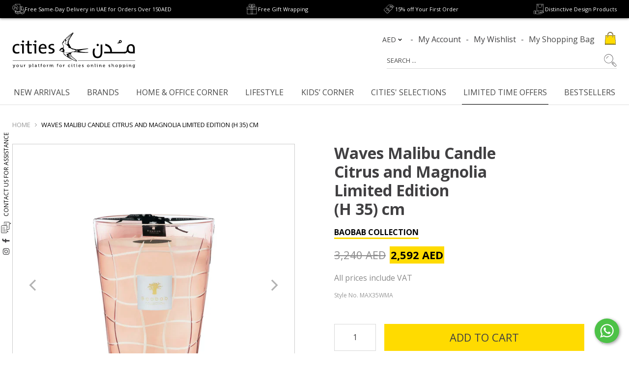

--- FILE ---
content_type: text/html; charset=utf-8
request_url: https://shop.citiesstore.com/products/waves-malibu-candle-citrus-and-magnolia-h-35-cm
body_size: 72080
content:
<!doctype html>
<!--[if IE]><html class="no-js no-touch ie9" lang="en"><![endif]-->
<!--[if !IE]><!-->
<html class="no-js no-touch" lang="en-AE"><!--<![endif]-->
  <head>

    
<!-- Stock Alerts is generated by Ordersify -->
<style type="text/css">
  button#bis-inline-button {
color: rgb(255, 255, 255);
background-color: rgb(0, 0, 0);
font-size: 20px;
padding: 11px;
text-transform: uppercase;
margin-top: 10px;
border: 1px solid #ffdb00;
transition: all .5s ease;
}
button#bis-inline-button:hover {
border: 1px solid black;
transition: all .5s ease;
</style>
<style type="text/css">
    
</style>
<script type="text/javascript">
  window.ORDERSIFY_BIS = window.ORDERSIFY_BIS || {};
  window.ORDERSIFY_BIS.template = "product";
  window.ORDERSIFY_BIS.language = "en";
  window.ORDERSIFY_BIS.primary_language = "en";
  window.ORDERSIFY_BIS.variant_inventory = [];
  window.ORDERSIFY_BIS.product_collections = [];
  
    window.ORDERSIFY_BIS.variant_inventory[40038212272151] = {
      inventory_management: "shopify",
      inventory_policy: "deny",
      inventory_quantity: 3
    };
  
  
    window.ORDERSIFY_BIS.product_collections.push({
      id: "135340064791",
    });
  
    window.ORDERSIFY_BIS.product_collections.push({
      id: "261248712727",
    });
  
    window.ORDERSIFY_BIS.product_collections.push({
      id: "127155929111",
    });
  
    window.ORDERSIFY_BIS.product_collections.push({
      id: "268039553047",
    });
  
    window.ORDERSIFY_BIS.product_collections.push({
      id: "174174175255",
    });
  
    window.ORDERSIFY_BIS.product_collections.push({
      id: "459616616471",
    });
  
    window.ORDERSIFY_BIS.product_collections.push({
      id: "463641706519",
    });
  
    window.ORDERSIFY_BIS.product_collections.push({
      id: "461401849879",
    });
  
    window.ORDERSIFY_BIS.product_collections.push({
      id: "267616518167",
    });
  
    window.ORDERSIFY_BIS.product_collections.push({
      id: "467402915863",
    });
  
    window.ORDERSIFY_BIS.product_collections.push({
      id: "14001602583",
    });
  
    window.ORDERSIFY_BIS.product_collections.push({
      id: "459740053527",
    });
  
    window.ORDERSIFY_BIS.product_collections.push({
      id: "150982787095",
    });
  
    window.ORDERSIFY_BIS.product_collections.push({
      id: "272453599255",
    });
  
    window.ORDERSIFY_BIS.product_collections.push({
      id: "150984261655",
    });
  
    window.ORDERSIFY_BIS.product_collections.push({
      id: "267974934551",
    });
  
    window.ORDERSIFY_BIS.product_collections.push({
      id: "127157174295",
    });
  
    window.ORDERSIFY_BIS.product_collections.push({
      id: "272453500951",
    });
  
    window.ORDERSIFY_BIS.product_collections.push({
      id: "14000128023",
    });
  
    window.ORDERSIFY_BIS.product_collections.push({
      id: "35772137495",
    });
  
    window.ORDERSIFY_BIS.product_collections.push({
      id: "150914400279",
    });
  
    window.ORDERSIFY_BIS.product_collections.push({
      id: "272454156311",
    });
  
    window.ORDERSIFY_BIS.product_collections.push({
      id: "264241807383",
    });
  
    window.ORDERSIFY_BIS.product_collections.push({
      id: "150984359959",
    });
  
    window.ORDERSIFY_BIS.product_collections.push({
      id: "129414627351",
    });
  
    window.ORDERSIFY_BIS.product_collections.push({
      id: "459408080919",
    });
  
    window.ORDERSIFY_BIS.product_collections.push({
      id: "460929368087",
    });
  
    window.ORDERSIFY_BIS.product_collections.push({
      id: "150982852631",
    });
  
    window.ORDERSIFY_BIS.product_collections.push({
      id: "269721436183",
    });
  
  window.ORDERSIFY_BIS.shop = "citiesstore.myshopify.com";
  window.ORDERSIFY_BIS.variant_inventory = [];
  
    window.ORDERSIFY_BIS.variant_inventory[40038212272151] = {
      inventory_management: "shopify",
      inventory_policy: "deny",
      inventory_quantity: 3
    };
  
  
  window.ORDERSIFY_BIS.popupSetting = {
    "is_optin_enable": false,
    "is_preorder": false,
    "is_brand_mark": false,
    "font_family": "Work Sans",
    "is_multiple_language": false,
    "font_size": 14,
    "popup_border_radius": 4,
    "popup_heading_color": "#212b36",
    "popup_text_color": "#212b36",
    "is_message_enable": false,
    "is_sms_enable": false,
    "is_accepts_marketing_enable": false,
    "field_border_radius": 4,
    "popup_button_color": "#000",
    "popup_button_bg_color": "#ffdb00",
    "is_float_button": false,
    "is_inline_form": false,
    "inline_form_selector": null,
    "inline_form_position": null,
    "float_button_position": "right",
    "float_button_top": 15,
    "float_button_color": "#ffffff",
    "float_button_bg_color": "#ffdb00",
    "is_inline_button": true,
    "inline_button_color": "#414042",
    "inline_button_bg_color": "#ffdb00",
    "is_push_notification_enable": false,
    "is_overlay_close": false,
    "ignore_collection_ids": "",
    "ignore_product_tags": "",
    "ignore_product_ids": "",
    "is_auto_translation": false,
    "selector": "#osf_bis",
    "selector_position": "right",
    "is_ga": true,
    "is_fp": true,
    "is_fb_checkbox": false,
    "fb_page_id": null,
    "is_pushowl": false
};
  window.ORDERSIFY_BIS.product = {"id":6726428852247,"title":"Waves Malibu Candle \u003cbr\u003e Citrus and Magnolia \u003cbr\u003e Limited Edition \u003cbr\u003e (H 35) cm","handle":"waves-malibu-candle-citrus-and-magnolia-h-35-cm","description":"\u003cp\u003eBaobab Collection candles are created using high quality raw materials sourced in Europe. The glass is crafted in Poland, the mineral wax comes from Germany, and the scents are created and perfected in Grasse. Each Baobab candle is hand-poured in multiple pouring phases into glass containers that have been hand-blown by master craftsmen, making each candle completely unique.\u003cbr\u003e\u003cbr\u003eThe shores of the Atlantic and Pacific oceans are sites of inspiration for the Waves collection which draws its name from the patterns hand-engraved on each glass container. The names as well as the scents of these candles are a journey to the shores that surfers call home in search of wild sensations on the world’s biggest waves. Each glass color references a different surfing community, while their respective fragrances are fresh scents of sun and summer.\u003cbr\u003e\u003cbr\u003eThe city of Malibu, stretching over 48 kilometers in length, is the surfing capital of the United States. Sandy beaches, celebrity homes, and vibrant sunsets make this a legendary place where the scent of colorful cocktails and sea spray go hand in hand.\u003c\/p\u003e\n\u003cp\u003eIn a pale pink glass container engraved with wave motifs, the Malibu scented candle is a unique and refined decorative object. Its floral and fruity fragrance will take you to the shores of the Pacific with its flamboyant sunsets.\u003cbr\u003e\u003cbr\u003e\u003cstrong\u003eCitrus and Magnolia\u003c\/strong\u003e: Its floral and fruity perfume, with accents of citrus and magnolia, will whisk you away to the coasts of the Pacific and their blazing sunsets.\u003c\/p\u003e\n\u003ch3\u003eAbout the Brand\u003c\/h3\u003e\n\u003cp\u003eWorking with the tagline, “Where luxury home fragrance meets creative design,” Baobab Collection first saw the light of day in 2002, in the enchanting landscape of Tanzania, a country rich in intense colors and bewitching perfumes. The collections are inspired by faraway places and wild nature, but it is in Belgium that the new creations are dreamed up. The Baobab Collection finds unlimited inspirations through the wonders of the world. Each candle tells a new story: the name, the perfume, and the materials chosen are closely linked. The Belgian brand is committed to certain values including high-quality craftsmanship and respect for the environment. Like the baobab tree in the African savannah which inspired its name, each candle from Baobab makes an impression and stands out from the ordinary. Baobab Collection’s candles are known for their size and original designs. They are extraordinary objects providing an olfactory and aesthetic experience, crafted using materials that are carefully selected and sourced across Europe and created by the best European artisans.\u003c\/p\u003e\n\u003ch3\u003eProduct Details\u003c\/h3\u003e\n\u003cp\u003eMade in Belgium.\u003cbr\u003e\u003cbr\u003e\u003cstrong\u003eProduct type:\u003cspan\u003e \u003c\/span\u003e\u003c\/strong\u003eScented candle with 4 wicks\u003cbr\u003e\u003cstrong\u003eMaterials:\u003cspan\u003e \u003c\/span\u003e\u003c\/strong\u003eMade from 90% pure paraffin wax, hand-blown glass, and wicks of Egyptian cotton.\u003cbr\u003e\u003cstrong\u003eFragrance:\u003cspan\u003e \u003c\/span\u003e\u003c\/strong\u003eCitrus and Magnolia\u003cbr\u003e\u003cstrong\u003eColor:\u003cspan\u003e \u003c\/span\u003e\u003c\/strong\u003eHand engraved glass with decorative pink candle depicts a motif of crashing waves.\u003cstrong\u003e\u003cbr\u003e\u003c\/strong\u003e\u003cstrong data-mce-fragment=\"1\"\u003eHeight: \u003c\/strong\u003e35 cm\u003cbr data-mce-fragment=\"1\"\u003e\u003cstrong data-mce-fragment=\"1\"\u003eWeight: \u003c\/strong\u003e10 kg\u003cbr data-mce-fragment=\"1\"\u003e\u003cstrong data-mce-fragment=\"1\"\u003eCapacity: \u003c\/strong\u003e6500 g\u003cbr data-mce-fragment=\"1\"\u003e\u003cstrong data-mce-fragment=\"1\"\u003eBurn time: \u003c\/strong\u003eApproximately 800 hours\u003cbr\u003e\u003cstrong\u003eProduct care:\u003c\/strong\u003e\u003cstrong\u003e\u003cbr\u003e\u003c\/strong\u003e* Burn within sight.\u003cstrong\u003e\u003cbr\u003e\u003c\/strong\u003e* Keep away from things that catch fire.\u003cstrong\u003e\u003cbr\u003e\u003c\/strong\u003e* Keep away from children and pets.\u003cstrong\u003e\u003cbr\u003e\u003c\/strong\u003e* When burning more than one candle at the same time, always ensure that at least 20 cm space is left between burning candles.\u003cbr\u003e* Do not let candle burn for longer than one hour once the entire surface of the candle is liquid.\u003cbr\u003e* Do not let the candle burn to the end.\u003cbr\u003e* Do not leave a burning candle unattended or close to easily flammable objects.\u003cstrong\u003e\u003cbr\u003e\u003c\/strong\u003e* Do not place candles near a source of heat. Put candles on a heat resistant surface.\u003cstrong\u003e\u003cbr\u003e\u003c\/strong\u003e* To reduce sooting, trim the wick 0.6 cm each time the candle is to be relit.\u003cstrong\u003e\u003cbr\u003e\u003c\/strong\u003e* Avoid using in drafty areas. Keep the wax pool free of wick trimmings, matches and debris at all times.\u003cbr\u003e\u003cbr\u003e\u003cstrong\u003eAdditional Information:\u003c\/strong\u003e \u003cbr\u003e* Please note that some images used to depict this item in use do not represent the correct size of the product listed here for purchase.\u003cbr\u003e* In accordance with Cities’ Shipping \u0026amp; Return Policy, this item is not eligible for return or exchange.\u003c\/p\u003e","published_at":"2022-04-27T12:57:09+04:00","created_at":"2022-04-22T16:13:31+04:00","vendor":"BAOBAB COLLECTION","type":"","tags":["Baobab Limited Edition","BLACKFRIDAY","Brands_Baobab Collection","Candles","Candles \u0026 Fragrances","Candles Only","Christmas For Her 2023","Cities Limited Edition","For Meaningful Moments","Gift Options","Hip Favorites","Home \u0026 Office Corner","Home \u0026 Office Gifts","Last-Minute Gifts","Waves Collection","Women","Women-2022"],"price":259200,"price_min":259200,"price_max":259200,"available":true,"price_varies":false,"compare_at_price":324000,"compare_at_price_min":324000,"compare_at_price_max":324000,"compare_at_price_varies":false,"variants":[{"id":40038212272151,"title":"Default Title","option1":"Default Title","option2":null,"option3":null,"sku":"MAX35WMA","requires_shipping":true,"taxable":true,"featured_image":null,"available":true,"name":"Waves Malibu Candle \u003cbr\u003e Citrus and Magnolia \u003cbr\u003e Limited Edition \u003cbr\u003e (H 35) cm","public_title":null,"options":["Default Title"],"price":259200,"weight":10000,"compare_at_price":324000,"inventory_quantity":3,"inventory_management":"shopify","inventory_policy":"deny","barcode":"5415198492455","requires_selling_plan":false,"selling_plan_allocations":[]}],"images":["\/\/shop.citiesstore.com\/cdn\/shop\/files\/MALIBU-MAX35_5e52122e-1613-4ea6-8031-3f102755defa.jpg?v=1754051326","\/\/shop.citiesstore.com\/cdn\/shop\/products\/MALIBU-Groupshot_956af105-09e5-43b5-9fcb-8d8abe8d4cea.jpg?v=1754051326","\/\/shop.citiesstore.com\/cdn\/shop\/products\/BAOBABCOLLECTIONADVERTISINGCAMPAIGNWAVESMALIBU_RENATAROMEO_a12a53db-0c2a-49c0-af35-f3cbbf66cc88.jpg?v=1754051326","\/\/shop.citiesstore.com\/cdn\/shop\/products\/Photo29-04-2022_34758PM.jpg?v=1754051327"],"featured_image":"\/\/shop.citiesstore.com\/cdn\/shop\/files\/MALIBU-MAX35_5e52122e-1613-4ea6-8031-3f102755defa.jpg?v=1754051326","options":["Title"],"media":[{"alt":null,"id":23038649008151,"position":1,"preview_image":{"aspect_ratio":1.0,"height":1500,"width":1500,"src":"\/\/shop.citiesstore.com\/cdn\/shop\/files\/MALIBU-MAX35_5e52122e-1613-4ea6-8031-3f102755defa.jpg?v=1754051326"},"aspect_ratio":1.0,"height":1500,"media_type":"image","src":"\/\/shop.citiesstore.com\/cdn\/shop\/files\/MALIBU-MAX35_5e52122e-1613-4ea6-8031-3f102755defa.jpg?v=1754051326","width":1500},{"alt":null,"id":21179569307671,"position":2,"preview_image":{"aspect_ratio":1.0,"height":1500,"width":1500,"src":"\/\/shop.citiesstore.com\/cdn\/shop\/products\/MALIBU-Groupshot_956af105-09e5-43b5-9fcb-8d8abe8d4cea.jpg?v=1754051326"},"aspect_ratio":1.0,"height":1500,"media_type":"image","src":"\/\/shop.citiesstore.com\/cdn\/shop\/products\/MALIBU-Groupshot_956af105-09e5-43b5-9fcb-8d8abe8d4cea.jpg?v=1754051326","width":1500},{"alt":null,"id":21195401723927,"position":3,"preview_image":{"aspect_ratio":1.0,"height":1500,"width":1500,"src":"\/\/shop.citiesstore.com\/cdn\/shop\/products\/BAOBABCOLLECTIONADVERTISINGCAMPAIGNWAVESMALIBU_RENATAROMEO_a12a53db-0c2a-49c0-af35-f3cbbf66cc88.jpg?v=1754051326"},"aspect_ratio":1.0,"height":1500,"media_type":"image","src":"\/\/shop.citiesstore.com\/cdn\/shop\/products\/BAOBABCOLLECTIONADVERTISINGCAMPAIGNWAVESMALIBU_RENATAROMEO_a12a53db-0c2a-49c0-af35-f3cbbf66cc88.jpg?v=1754051326","width":1500},{"alt":null,"id":21243185201175,"position":4,"preview_image":{"aspect_ratio":1.032,"height":1090,"width":1125,"src":"\/\/shop.citiesstore.com\/cdn\/shop\/products\/Photo29-04-2022_34758PM.jpg?v=1754051327"},"aspect_ratio":1.032,"height":1090,"media_type":"image","src":"\/\/shop.citiesstore.com\/cdn\/shop\/products\/Photo29-04-2022_34758PM.jpg?v=1754051327","width":1125}],"requires_selling_plan":false,"selling_plan_groups":[],"content":"\u003cp\u003eBaobab Collection candles are created using high quality raw materials sourced in Europe. The glass is crafted in Poland, the mineral wax comes from Germany, and the scents are created and perfected in Grasse. Each Baobab candle is hand-poured in multiple pouring phases into glass containers that have been hand-blown by master craftsmen, making each candle completely unique.\u003cbr\u003e\u003cbr\u003eThe shores of the Atlantic and Pacific oceans are sites of inspiration for the Waves collection which draws its name from the patterns hand-engraved on each glass container. The names as well as the scents of these candles are a journey to the shores that surfers call home in search of wild sensations on the world’s biggest waves. Each glass color references a different surfing community, while their respective fragrances are fresh scents of sun and summer.\u003cbr\u003e\u003cbr\u003eThe city of Malibu, stretching over 48 kilometers in length, is the surfing capital of the United States. Sandy beaches, celebrity homes, and vibrant sunsets make this a legendary place where the scent of colorful cocktails and sea spray go hand in hand.\u003c\/p\u003e\n\u003cp\u003eIn a pale pink glass container engraved with wave motifs, the Malibu scented candle is a unique and refined decorative object. Its floral and fruity fragrance will take you to the shores of the Pacific with its flamboyant sunsets.\u003cbr\u003e\u003cbr\u003e\u003cstrong\u003eCitrus and Magnolia\u003c\/strong\u003e: Its floral and fruity perfume, with accents of citrus and magnolia, will whisk you away to the coasts of the Pacific and their blazing sunsets.\u003c\/p\u003e\n\u003ch3\u003eAbout the Brand\u003c\/h3\u003e\n\u003cp\u003eWorking with the tagline, “Where luxury home fragrance meets creative design,” Baobab Collection first saw the light of day in 2002, in the enchanting landscape of Tanzania, a country rich in intense colors and bewitching perfumes. The collections are inspired by faraway places and wild nature, but it is in Belgium that the new creations are dreamed up. The Baobab Collection finds unlimited inspirations through the wonders of the world. Each candle tells a new story: the name, the perfume, and the materials chosen are closely linked. The Belgian brand is committed to certain values including high-quality craftsmanship and respect for the environment. Like the baobab tree in the African savannah which inspired its name, each candle from Baobab makes an impression and stands out from the ordinary. Baobab Collection’s candles are known for their size and original designs. They are extraordinary objects providing an olfactory and aesthetic experience, crafted using materials that are carefully selected and sourced across Europe and created by the best European artisans.\u003c\/p\u003e\n\u003ch3\u003eProduct Details\u003c\/h3\u003e\n\u003cp\u003eMade in Belgium.\u003cbr\u003e\u003cbr\u003e\u003cstrong\u003eProduct type:\u003cspan\u003e \u003c\/span\u003e\u003c\/strong\u003eScented candle with 4 wicks\u003cbr\u003e\u003cstrong\u003eMaterials:\u003cspan\u003e \u003c\/span\u003e\u003c\/strong\u003eMade from 90% pure paraffin wax, hand-blown glass, and wicks of Egyptian cotton.\u003cbr\u003e\u003cstrong\u003eFragrance:\u003cspan\u003e \u003c\/span\u003e\u003c\/strong\u003eCitrus and Magnolia\u003cbr\u003e\u003cstrong\u003eColor:\u003cspan\u003e \u003c\/span\u003e\u003c\/strong\u003eHand engraved glass with decorative pink candle depicts a motif of crashing waves.\u003cstrong\u003e\u003cbr\u003e\u003c\/strong\u003e\u003cstrong data-mce-fragment=\"1\"\u003eHeight: \u003c\/strong\u003e35 cm\u003cbr data-mce-fragment=\"1\"\u003e\u003cstrong data-mce-fragment=\"1\"\u003eWeight: \u003c\/strong\u003e10 kg\u003cbr data-mce-fragment=\"1\"\u003e\u003cstrong data-mce-fragment=\"1\"\u003eCapacity: \u003c\/strong\u003e6500 g\u003cbr data-mce-fragment=\"1\"\u003e\u003cstrong data-mce-fragment=\"1\"\u003eBurn time: \u003c\/strong\u003eApproximately 800 hours\u003cbr\u003e\u003cstrong\u003eProduct care:\u003c\/strong\u003e\u003cstrong\u003e\u003cbr\u003e\u003c\/strong\u003e* Burn within sight.\u003cstrong\u003e\u003cbr\u003e\u003c\/strong\u003e* Keep away from things that catch fire.\u003cstrong\u003e\u003cbr\u003e\u003c\/strong\u003e* Keep away from children and pets.\u003cstrong\u003e\u003cbr\u003e\u003c\/strong\u003e* When burning more than one candle at the same time, always ensure that at least 20 cm space is left between burning candles.\u003cbr\u003e* Do not let candle burn for longer than one hour once the entire surface of the candle is liquid.\u003cbr\u003e* Do not let the candle burn to the end.\u003cbr\u003e* Do not leave a burning candle unattended or close to easily flammable objects.\u003cstrong\u003e\u003cbr\u003e\u003c\/strong\u003e* Do not place candles near a source of heat. Put candles on a heat resistant surface.\u003cstrong\u003e\u003cbr\u003e\u003c\/strong\u003e* To reduce sooting, trim the wick 0.6 cm each time the candle is to be relit.\u003cstrong\u003e\u003cbr\u003e\u003c\/strong\u003e* Avoid using in drafty areas. Keep the wax pool free of wick trimmings, matches and debris at all times.\u003cbr\u003e\u003cbr\u003e\u003cstrong\u003eAdditional Information:\u003c\/strong\u003e \u003cbr\u003e* Please note that some images used to depict this item in use do not represent the correct size of the product listed here for purchase.\u003cbr\u003e* In accordance with Cities’ Shipping \u0026amp; Return Policy, this item is not eligible for return or exchange.\u003c\/p\u003e"};
  window.ORDERSIFY_BIS.currentVariant = {"id":40038212272151,"title":"Default Title","option1":"Default Title","option2":null,"option3":null,"sku":"MAX35WMA","requires_shipping":true,"taxable":true,"featured_image":null,"available":true,"name":"Waves Malibu Candle \u003cbr\u003e Citrus and Magnolia \u003cbr\u003e Limited Edition \u003cbr\u003e (H 35) cm","public_title":null,"options":["Default Title"],"price":259200,"weight":10000,"compare_at_price":324000,"inventory_quantity":3,"inventory_management":"shopify","inventory_policy":"deny","barcode":"5415198492455","requires_selling_plan":false,"selling_plan_allocations":[]};
  window.ORDERSIFY_BIS.stockRemainingSetting = {
    "status": false,
    "selector": "#osf_stock_remaining",
    "selector_position": "inside",
    "font_family": "Lato",
    "font_size": 13,
    "content": "Low stock! Only {{ quantity }} items left!",
    "display_quantity": 100
};
  
    window.ORDERSIFY_BIS.translations = {
    "en": {
        "inline_button_text": "Notify when available",
        "float_button_text": "Notify when available",
        "popup_heading": "NOTIFY ME WHEN AVAILABLE",
        "popup_description": "You will be notified as soon as this product is back in stock.",
        "popup_button_text": "Notify me",
        "popup_note": "We respect your privacy and your email will not be shared.",
        "field_email_placeholder": "eg. username@example.com",
        "field_message_placeholder": "Tell something about your requirements to shop",
        "success_text": "You\u2019re on the list!",
        "required_email": "Your email is required",
        "invalid_email": "Your email is invalid",
        "invalid_message": "Your message must be less then 255 characters",
        "push_notification_message": "Receive via web notification",
        "low_stock_content": "Low stock! Only {{ quantity }} items left!",
        "optin_message": null,
        "please_agree": null
    }
};
  
</script>

<!-- End of Stock Alerts is generated by Ordersify -->
    <link rel="preload" as="font" href="//shop.citiesstore.com/cdn/shop/t/107/assets/open-sans-regular.woff2?v=127434824805296917711752664862" type="font/woff2" crossorigin="anonymous">
    <meta charset="utf-8">
    <meta name="viewport" content="width=device-width, initial-scale=1">
    <meta http-equiv="x-ua-compatible" content="IE=edge">
    <meta name="facebook-domain-verification" content="jf2mx1d6j9t309rqj44ua9n0dbjtw6" />
    <meta name="google-site-verification" content="-l6vbWyul4pMx-gCLdFLgfT4vNSzL26bm_4V_fDy620" />
    <meta name="facebook-domain-verification" content="j4rebe7b081p5li5zuae4vrh9szqe1" />
    <meta name="google-site-verification" content="G-iPy-gZ8TXVx3G8UDMF7rjfbThHB4wQbkMHvqYxUdQ" />
    <meta name="google-site-verification" content="ODKmBPhzr2gQCL9IcsytEZUnbMAxvHYaeOjKWb-Net4" />
    <!-- Pinterest Verification -->
    <meta name="p:domain_verify" content="fc7ddf656f00c470cb91770b4cef89bb"/>

    <!-- /snippets/favicons.liquid -->
<link rel="apple-touch-icon" sizes="180x180" href="//shop.citiesstore.com/cdn/shop/t/107/assets/apple-touch-icon.png?v=170087354348134978911684416267">
<link rel="icon" type="image/png" href="//shop.citiesstore.com/cdn/shop/t/107/assets/favicon-32x32.png?v=67378159709081169601684416267" sizes="32x32">
<link rel="icon" type="image/png" href="//shop.citiesstore.com/cdn/shop/t/107/assets/favicon-16x16.png?v=19135881037144027511684416267" sizes="16x16">
<link rel="mask-icon" href="//shop.citiesstore.com/cdn/shop/t/107/assets/safari-pinned-tab.svg?v=64014125945352221981684416267" color="#ffffff">
<meta name="apple-mobile-web-app-title" content="Cities Online Store">
<meta name="application-name" content="Cities Online Store">
<meta name="msapplication-config" content="//shop.citiesstore.com/cdn/shop/t/107/assets/browserconfig.xml?v=156691532890316156361696323678">
<meta name="theme-color" content="#333333">

<!-- Google tag (gtag.js) -->
<script async src="https://www.googletagmanager.com/gtag/js?id=AW-468494299"></script>
<script>
  window.dataLayer = window.dataLayer || [];
  function gtag(){dataLayer.push(arguments);}
  gtag('js', new Date());

  gtag('config', 'AW-468494299');
</script>

    <title>Waves Malibu Candle Citrus and Magnolia Limited Edition (H 35) cm</title>

    
      <meta name="description" content="Baobab Collection candles are created using high quality raw materials sourced in Europe. The glass is crafted in Poland, the mineral wax comes from Germany, and the scents are created and perfected in Grasse. Each Baobab candle is hand-poured in multiple pouring phases into glass containers that have been hand-blown b">
    

    
  <link rel="shortcut icon" href="//shop.citiesstore.com/cdn/shop/files/favicon_32x32.png?v=1613530040" type="image/png">

    <meta name="theme-color" content="#ffffff">


    <link rel="dns-prefetch" href="//fonts.googleapis.com">

    <link rel="preconnect" href="https://fonts.googleapis.com">
<link rel="preconnect" href="https://fonts.gstatic.com" crossorigin>

 
<link rel="canonical" href="https://shop.citiesstore.com/products/waves-malibu-candle-citrus-and-magnolia-h-35-cm" />

<meta name="viewport" content="width=device-width">

    
<meta property="og:site_name" content="Cities Online Store">
<meta property="og:url" content="https://shop.citiesstore.com/products/waves-malibu-candle-citrus-and-magnolia-h-35-cm">
<meta property="og:title" content="Waves Malibu Candle  Citrus and Magnolia  Limited Edition  (H 35) cm">
<meta property="og:type" content="product">
<meta property="og:description" content="Baobab Collection candles are created using high quality raw materials sourced in Europe. The glass is crafted in Poland, the mineral wax comes from Germany, and the scents are created and perfected in Grasse. Each Baobab candle is hand-poured in multiple pouring phases into glass containers that have been hand-blown b"><meta property="og:price:amount" content="2,592.00">
  <meta property="og:price:currency" content="AED"><meta property="og:image" content="http://shop.citiesstore.com/cdn/shop/files/MALIBU-MAX35_5e52122e-1613-4ea6-8031-3f102755defa_1024x1024.jpg?v=1754051326"><meta property="og:image" content="http://shop.citiesstore.com/cdn/shop/products/MALIBU-Groupshot_956af105-09e5-43b5-9fcb-8d8abe8d4cea_1024x1024.jpg?v=1754051326"><meta property="og:image" content="http://shop.citiesstore.com/cdn/shop/products/BAOBABCOLLECTIONADVERTISINGCAMPAIGNWAVESMALIBU_RENATAROMEO_a12a53db-0c2a-49c0-af35-f3cbbf66cc88_1024x1024.jpg?v=1754051326">
<meta property="og:image:secure_url" content="https://shop.citiesstore.com/cdn/shop/files/MALIBU-MAX35_5e52122e-1613-4ea6-8031-3f102755defa_1024x1024.jpg?v=1754051326"><meta property="og:image:secure_url" content="https://shop.citiesstore.com/cdn/shop/products/MALIBU-Groupshot_956af105-09e5-43b5-9fcb-8d8abe8d4cea_1024x1024.jpg?v=1754051326"><meta property="og:image:secure_url" content="https://shop.citiesstore.com/cdn/shop/products/BAOBABCOLLECTIONADVERTISINGCAMPAIGNWAVESMALIBU_RENATAROMEO_a12a53db-0c2a-49c0-af35-f3cbbf66cc88_1024x1024.jpg?v=1754051326">



  <meta name="twitter:card" content="summary">

<meta name="twitter:title" content="Waves Malibu Candle  Citrus and Magnolia  Limited Edition  (H 35) cm">
<meta name="twitter:description" content="Baobab Collection candles are created using high quality raw materials sourced in Europe. The glass is crafted in Poland, the mineral wax comes from Germany, and the scents are created and perfected in Grasse. Each Baobab candle is hand-poured in multiple pouring phases into glass containers that have been hand-blown b">
<meta name="twitter:image" content="https://shop.citiesstore.com/cdn/shop/files/MALIBU-MAX35_5e52122e-1613-4ea6-8031-3f102755defa_600x600.jpg?v=1754051326">
    <meta name="twitter:image:width" content="600">
    <meta name="twitter:image:height" content="600">
    
        <div id="shopify-section-announcement-bar" class="shopify-section"><!DOCTYPE html>
<html>
<head>
  <style>
    .desktop-announcement {
      height: 37px;
    }
    @media (max-width: 959px) {
      .desktop-announcement { display: none; }
    }
    #shopify-section-announcement-bar {
      position: fixed;
      background: #989898;
      z-index: 1000;
      width: 100%;
    }
    .announcement {
      display: flex;
      align-items: center;
      justify-content: center;
      height: 100%;
      background: #000;
      color: #fff;
      font: 0.8em Arial, sans-serif;
      box-shadow: 0 1px 5px #888;
      text-align: center;
    }
    .announcement a { color: #ccc; }
    .announcement a:hover { color: red; }
    .offerings {
      display: flex;
      align-items: center;
      justify-content: space-between;
      gap: 30px;
      max-width: 1400px;
      padding: 0 25px;
      width: 100%;
    }
    .offerings-item {
      display: flex;
      align-items: center;
      gap: 8px;
    }
    .offerings-img {
      width: 25px;
      height: 25px;
      display: block;
    }
    .offerings-p {
      font-family: "Open Sans", sans-serif;
      font-size: 11px;
      margin: 0;
    }
    @media (min-width: 959px) {
      #site-header-nav { padding-top: 45px; }
    }
  </style>
<!-- BEGIN app block: shopify://apps/1clickpopup/blocks/main/233742b9-16cb-4f75-9de7-3fe92c29fdff --><script>
  window.OneClickPopup = {}
  
</script>
<script src="https://cdn.shopify.com/extensions/019bbba0-a286-78cc-87d6-1c77a3a0112a/1click-popup-51/assets/1click-popup-snippet.js" async></script>


<!-- END app block --><!-- BEGIN app block: shopify://apps/judge-me-reviews/blocks/judgeme_core/61ccd3b1-a9f2-4160-9fe9-4fec8413e5d8 --><!-- Start of Judge.me Core -->






<link rel="dns-prefetch" href="https://cdnwidget.judge.me">
<link rel="dns-prefetch" href="https://cdn.judge.me">
<link rel="dns-prefetch" href="https://cdn1.judge.me">
<link rel="dns-prefetch" href="https://api.judge.me">

<script data-cfasync='false' class='jdgm-settings-script'>window.jdgmSettings={"pagination":5,"disable_web_reviews":false,"badge_no_review_text":"No reviews","badge_n_reviews_text":"{{ n }} review/reviews","hide_badge_preview_if_no_reviews":true,"badge_hide_text":false,"enforce_center_preview_badge":false,"widget_title":"Customer Reviews","widget_open_form_text":"Write a review","widget_close_form_text":"Cancel review","widget_refresh_page_text":"Refresh page","widget_summary_text":"Based on {{ number_of_reviews }} review/reviews","widget_no_review_text":"Be the first to write a review","widget_name_field_text":"Display name","widget_verified_name_field_text":"Verified Name (public)","widget_name_placeholder_text":"Display name","widget_required_field_error_text":"This field is required.","widget_email_field_text":"Email address","widget_verified_email_field_text":"Verified Email (private, can not be edited)","widget_email_placeholder_text":"Your email address","widget_email_field_error_text":"Please enter a valid email address.","widget_rating_field_text":"Rating","widget_review_title_field_text":"Review Title","widget_review_title_placeholder_text":"Give your review a title","widget_review_body_field_text":"Review content","widget_review_body_placeholder_text":"Start writing here...","widget_pictures_field_text":"Picture/Video (optional)","widget_submit_review_text":"Submit Review","widget_submit_verified_review_text":"Submit Verified Review","widget_submit_success_msg_with_auto_publish":"Thank you! Please refresh the page in a few moments to see your review. You can remove or edit your review by logging into \u003ca href='https://judge.me/login' target='_blank' rel='nofollow noopener'\u003eJudge.me\u003c/a\u003e","widget_submit_success_msg_no_auto_publish":"Thank you! Your review will be published as soon as it is approved by the shop admin. You can remove or edit your review by logging into \u003ca href='https://judge.me/login' target='_blank' rel='nofollow noopener'\u003eJudge.me\u003c/a\u003e","widget_show_default_reviews_out_of_total_text":"Showing {{ n_reviews_shown }} out of {{ n_reviews }} reviews.","widget_show_all_link_text":"Show all","widget_show_less_link_text":"Show less","widget_author_said_text":"{{ reviewer_name }} said:","widget_days_text":"{{ n }} days ago","widget_weeks_text":"{{ n }} week/weeks ago","widget_months_text":"{{ n }} month/months ago","widget_years_text":"{{ n }} year/years ago","widget_yesterday_text":"Yesterday","widget_today_text":"Today","widget_replied_text":"\u003e\u003e {{ shop_name }} replied:","widget_read_more_text":"Read more","widget_reviewer_name_as_initial":"","widget_rating_filter_color":"#fbcd0a","widget_rating_filter_see_all_text":"See all reviews","widget_sorting_most_recent_text":"Most Recent","widget_sorting_highest_rating_text":"Highest Rating","widget_sorting_lowest_rating_text":"Lowest Rating","widget_sorting_with_pictures_text":"Only Pictures","widget_sorting_most_helpful_text":"Most Helpful","widget_open_question_form_text":"Ask a question","widget_reviews_subtab_text":"Reviews","widget_questions_subtab_text":"Questions","widget_question_label_text":"Question","widget_answer_label_text":"Answer","widget_question_placeholder_text":"Write your question here","widget_submit_question_text":"Submit Question","widget_question_submit_success_text":"Thank you for your question! We will notify you once it gets answered.","verified_badge_text":"Verified","verified_badge_bg_color":"","verified_badge_text_color":"","verified_badge_placement":"left-of-reviewer-name","widget_review_max_height":"","widget_hide_border":false,"widget_social_share":false,"widget_thumb":false,"widget_review_location_show":false,"widget_location_format":"","all_reviews_include_out_of_store_products":true,"all_reviews_out_of_store_text":"(out of store)","all_reviews_pagination":100,"all_reviews_product_name_prefix_text":"about","enable_review_pictures":true,"enable_question_anwser":false,"widget_theme":"default","review_date_format":"mm/dd/yyyy","default_sort_method":"most-recent","widget_product_reviews_subtab_text":"Product Reviews","widget_shop_reviews_subtab_text":"Shop Reviews","widget_other_products_reviews_text":"Reviews for other products","widget_store_reviews_subtab_text":"Store reviews","widget_no_store_reviews_text":"This store hasn't received any reviews yet","widget_web_restriction_product_reviews_text":"This product hasn't received any reviews yet","widget_no_items_text":"No items found","widget_show_more_text":"Show more","widget_write_a_store_review_text":"Write a Store Review","widget_other_languages_heading":"Reviews in Other Languages","widget_translate_review_text":"Translate review to {{ language }}","widget_translating_review_text":"Translating...","widget_show_original_translation_text":"Show original ({{ language }})","widget_translate_review_failed_text":"Review couldn't be translated.","widget_translate_review_retry_text":"Retry","widget_translate_review_try_again_later_text":"Try again later","show_product_url_for_grouped_product":false,"widget_sorting_pictures_first_text":"Pictures First","show_pictures_on_all_rev_page_mobile":false,"show_pictures_on_all_rev_page_desktop":false,"floating_tab_hide_mobile_install_preference":false,"floating_tab_button_name":"★ Reviews","floating_tab_title":"Let customers speak for us","floating_tab_button_color":"","floating_tab_button_background_color":"","floating_tab_url":"","floating_tab_url_enabled":false,"floating_tab_tab_style":"text","all_reviews_text_badge_text":"Customers rate us {{ shop.metafields.judgeme.all_reviews_rating | round: 1 }}/5 based on {{ shop.metafields.judgeme.all_reviews_count }} reviews.","all_reviews_text_badge_text_branded_style":"{{ shop.metafields.judgeme.all_reviews_rating | round: 1 }} out of 5 stars based on {{ shop.metafields.judgeme.all_reviews_count }} reviews","is_all_reviews_text_badge_a_link":false,"show_stars_for_all_reviews_text_badge":false,"all_reviews_text_badge_url":"","all_reviews_text_style":"branded","all_reviews_text_color_style":"judgeme_brand_color","all_reviews_text_color":"#108474","all_reviews_text_show_jm_brand":false,"featured_carousel_show_header":true,"featured_carousel_title":"Let customers speak for us","testimonials_carousel_title":"Customers are saying","videos_carousel_title":"Real customer stories","cards_carousel_title":"Customers are saying","featured_carousel_count_text":"from {{ n }} reviews","featured_carousel_add_link_to_all_reviews_page":false,"featured_carousel_url":"","featured_carousel_show_images":true,"featured_carousel_autoslide_interval":5,"featured_carousel_arrows_on_the_sides":false,"featured_carousel_height":250,"featured_carousel_width":80,"featured_carousel_image_size":0,"featured_carousel_image_height":250,"featured_carousel_arrow_color":"#eeeeee","verified_count_badge_style":"branded","verified_count_badge_orientation":"horizontal","verified_count_badge_color_style":"judgeme_brand_color","verified_count_badge_color":"#108474","is_verified_count_badge_a_link":false,"verified_count_badge_url":"","verified_count_badge_show_jm_brand":true,"widget_rating_preset_default":5,"widget_first_sub_tab":"product-reviews","widget_show_histogram":true,"widget_histogram_use_custom_color":false,"widget_pagination_use_custom_color":false,"widget_star_use_custom_color":false,"widget_verified_badge_use_custom_color":false,"widget_write_review_use_custom_color":false,"picture_reminder_submit_button":"Upload Pictures","enable_review_videos":false,"mute_video_by_default":false,"widget_sorting_videos_first_text":"Videos First","widget_review_pending_text":"Pending","featured_carousel_items_for_large_screen":3,"social_share_options_order":"Facebook,Twitter","remove_microdata_snippet":false,"disable_json_ld":false,"enable_json_ld_products":false,"preview_badge_show_question_text":false,"preview_badge_no_question_text":"No questions","preview_badge_n_question_text":"{{ number_of_questions }} question/questions","qa_badge_show_icon":false,"qa_badge_position":"same-row","remove_judgeme_branding":true,"widget_add_search_bar":false,"widget_search_bar_placeholder":"Search","widget_sorting_verified_only_text":"Verified only","featured_carousel_theme":"default","featured_carousel_show_rating":true,"featured_carousel_show_title":true,"featured_carousel_show_body":true,"featured_carousel_show_date":false,"featured_carousel_show_reviewer":true,"featured_carousel_show_product":false,"featured_carousel_header_background_color":"#108474","featured_carousel_header_text_color":"#ffffff","featured_carousel_name_product_separator":"reviewed","featured_carousel_full_star_background":"#108474","featured_carousel_empty_star_background":"#dadada","featured_carousel_vertical_theme_background":"#f9fafb","featured_carousel_verified_badge_enable":true,"featured_carousel_verified_badge_color":"#108474","featured_carousel_border_style":"round","featured_carousel_review_line_length_limit":3,"featured_carousel_more_reviews_button_text":"Read more reviews","featured_carousel_view_product_button_text":"View product","all_reviews_page_load_reviews_on":"scroll","all_reviews_page_load_more_text":"Load More Reviews","disable_fb_tab_reviews":false,"enable_ajax_cdn_cache":false,"widget_advanced_speed_features":5,"widget_public_name_text":"displayed publicly like","default_reviewer_name":"John Smith","default_reviewer_name_has_non_latin":true,"widget_reviewer_anonymous":"Anonymous","medals_widget_title":"Judge.me Review Medals","medals_widget_background_color":"#f9fafb","medals_widget_position":"footer_all_pages","medals_widget_border_color":"#f9fafb","medals_widget_verified_text_position":"left","medals_widget_use_monochromatic_version":false,"medals_widget_elements_color":"#108474","show_reviewer_avatar":true,"widget_invalid_yt_video_url_error_text":"Not a YouTube video URL","widget_max_length_field_error_text":"Please enter no more than {0} characters.","widget_show_country_flag":false,"widget_show_collected_via_shop_app":true,"widget_verified_by_shop_badge_style":"light","widget_verified_by_shop_text":"Verified by Shop","widget_show_photo_gallery":false,"widget_load_with_code_splitting":true,"widget_ugc_install_preference":false,"widget_ugc_title":"Made by us, Shared by you","widget_ugc_subtitle":"Tag us to see your picture featured in our page","widget_ugc_arrows_color":"#ffffff","widget_ugc_primary_button_text":"Buy Now","widget_ugc_primary_button_background_color":"#108474","widget_ugc_primary_button_text_color":"#ffffff","widget_ugc_primary_button_border_width":"0","widget_ugc_primary_button_border_style":"none","widget_ugc_primary_button_border_color":"#108474","widget_ugc_primary_button_border_radius":"25","widget_ugc_secondary_button_text":"Load More","widget_ugc_secondary_button_background_color":"#ffffff","widget_ugc_secondary_button_text_color":"#108474","widget_ugc_secondary_button_border_width":"2","widget_ugc_secondary_button_border_style":"solid","widget_ugc_secondary_button_border_color":"#108474","widget_ugc_secondary_button_border_radius":"25","widget_ugc_reviews_button_text":"View Reviews","widget_ugc_reviews_button_background_color":"#ffffff","widget_ugc_reviews_button_text_color":"#108474","widget_ugc_reviews_button_border_width":"2","widget_ugc_reviews_button_border_style":"solid","widget_ugc_reviews_button_border_color":"#108474","widget_ugc_reviews_button_border_radius":"25","widget_ugc_reviews_button_link_to":"judgeme-reviews-page","widget_ugc_show_post_date":true,"widget_ugc_max_width":"800","widget_rating_metafield_value_type":true,"widget_primary_color":"#108474","widget_enable_secondary_color":false,"widget_secondary_color":"#edf5f5","widget_summary_average_rating_text":"{{ average_rating }} out of 5","widget_media_grid_title":"Customer photos \u0026 videos","widget_media_grid_see_more_text":"See more","widget_round_style":false,"widget_show_product_medals":true,"widget_verified_by_judgeme_text":"Verified by Judge.me","widget_show_store_medals":true,"widget_verified_by_judgeme_text_in_store_medals":"Verified by Judge.me","widget_media_field_exceed_quantity_message":"Sorry, we can only accept {{ max_media }} for one review.","widget_media_field_exceed_limit_message":"{{ file_name }} is too large, please select a {{ media_type }} less than {{ size_limit }}MB.","widget_review_submitted_text":"Review Submitted!","widget_question_submitted_text":"Question Submitted!","widget_close_form_text_question":"Cancel","widget_write_your_answer_here_text":"Write your answer here","widget_enabled_branded_link":true,"widget_show_collected_by_judgeme":false,"widget_reviewer_name_color":"","widget_write_review_text_color":"","widget_write_review_bg_color":"","widget_collected_by_judgeme_text":"collected by Judge.me","widget_pagination_type":"standard","widget_load_more_text":"Load More","widget_load_more_color":"#108474","widget_full_review_text":"Full Review","widget_read_more_reviews_text":"Read More Reviews","widget_read_questions_text":"Read Questions","widget_questions_and_answers_text":"Questions \u0026 Answers","widget_verified_by_text":"Verified by","widget_verified_text":"Verified","widget_number_of_reviews_text":"{{ number_of_reviews }} reviews","widget_back_button_text":"Back","widget_next_button_text":"Next","widget_custom_forms_filter_button":"Filters","custom_forms_style":"horizontal","widget_show_review_information":false,"how_reviews_are_collected":"How reviews are collected?","widget_show_review_keywords":false,"widget_gdpr_statement":"How we use your data: We'll only contact you about the review you left, and only if necessary. By submitting your review, you agree to Judge.me's \u003ca href='https://judge.me/terms' target='_blank' rel='nofollow noopener'\u003eterms\u003c/a\u003e, \u003ca href='https://judge.me/privacy' target='_blank' rel='nofollow noopener'\u003eprivacy\u003c/a\u003e and \u003ca href='https://judge.me/content-policy' target='_blank' rel='nofollow noopener'\u003econtent\u003c/a\u003e policies.","widget_multilingual_sorting_enabled":false,"widget_translate_review_content_enabled":false,"widget_translate_review_content_method":"manual","popup_widget_review_selection":"automatically_with_pictures","popup_widget_round_border_style":true,"popup_widget_show_title":true,"popup_widget_show_body":true,"popup_widget_show_reviewer":false,"popup_widget_show_product":true,"popup_widget_show_pictures":true,"popup_widget_use_review_picture":true,"popup_widget_show_on_home_page":true,"popup_widget_show_on_product_page":true,"popup_widget_show_on_collection_page":true,"popup_widget_show_on_cart_page":true,"popup_widget_position":"bottom_left","popup_widget_first_review_delay":5,"popup_widget_duration":5,"popup_widget_interval":5,"popup_widget_review_count":5,"popup_widget_hide_on_mobile":true,"review_snippet_widget_round_border_style":true,"review_snippet_widget_card_color":"#FFFFFF","review_snippet_widget_slider_arrows_background_color":"#FFFFFF","review_snippet_widget_slider_arrows_color":"#000000","review_snippet_widget_star_color":"#108474","show_product_variant":false,"all_reviews_product_variant_label_text":"Variant: ","widget_show_verified_branding":true,"widget_ai_summary_title":"Customers say","widget_ai_summary_disclaimer":"AI-powered review summary based on recent customer reviews","widget_show_ai_summary":false,"widget_show_ai_summary_bg":false,"widget_show_review_title_input":false,"redirect_reviewers_invited_via_email":"external_form","request_store_review_after_product_review":false,"request_review_other_products_in_order":false,"review_form_color_scheme":"default","review_form_corner_style":"square","review_form_star_color":{},"review_form_text_color":"#333333","review_form_background_color":"#ffffff","review_form_field_background_color":"#fafafa","review_form_button_color":{},"review_form_button_text_color":"#ffffff","review_form_modal_overlay_color":"#000000","review_content_screen_title_text":"How would you rate this product?","review_content_introduction_text":"We would love it if you would share a bit about your experience.","store_review_form_title_text":"How would you rate this store?","store_review_form_introduction_text":"We would love it if you would share a bit about your experience.","show_review_guidance_text":true,"one_star_review_guidance_text":"Poor","five_star_review_guidance_text":"Great","customer_information_screen_title_text":"About you","customer_information_introduction_text":"Please tell us more about you.","custom_questions_screen_title_text":"Your experience in more detail","custom_questions_introduction_text":"Here are a few questions to help us understand more about your experience.","review_submitted_screen_title_text":"Thanks for your review!","review_submitted_screen_thank_you_text":"We are processing it and it will appear on the store soon.","review_submitted_screen_email_verification_text":"Please confirm your email by clicking the link we just sent you. This helps us keep reviews authentic.","review_submitted_request_store_review_text":"Would you like to share your experience of shopping with us?","review_submitted_review_other_products_text":"Would you like to review these products?","store_review_screen_title_text":"Would you like to share your experience of shopping with us?","store_review_introduction_text":"We value your feedback and use it to improve. Please share any thoughts or suggestions you have.","reviewer_media_screen_title_picture_text":"Share a picture","reviewer_media_introduction_picture_text":"Upload a photo to support your review.","reviewer_media_screen_title_video_text":"Share a video","reviewer_media_introduction_video_text":"Upload a video to support your review.","reviewer_media_screen_title_picture_or_video_text":"Share a picture or video","reviewer_media_introduction_picture_or_video_text":"Upload a photo or video to support your review.","reviewer_media_youtube_url_text":"Paste your Youtube URL here","advanced_settings_next_step_button_text":"Next","advanced_settings_close_review_button_text":"Close","modal_write_review_flow":false,"write_review_flow_required_text":"Required","write_review_flow_privacy_message_text":"We respect your privacy.","write_review_flow_anonymous_text":"Post review as anonymous","write_review_flow_visibility_text":"This won't be visible to other customers.","write_review_flow_multiple_selection_help_text":"Select as many as you like","write_review_flow_single_selection_help_text":"Select one option","write_review_flow_required_field_error_text":"This field is required","write_review_flow_invalid_email_error_text":"Please enter a valid email address","write_review_flow_max_length_error_text":"Max. {{ max_length }} characters.","write_review_flow_media_upload_text":"\u003cb\u003eClick to upload\u003c/b\u003e or drag and drop","write_review_flow_gdpr_statement":"We'll only contact you about your review if necessary. By submitting your review, you agree to our \u003ca href='https://judge.me/terms' target='_blank' rel='nofollow noopener'\u003eterms and conditions\u003c/a\u003e and \u003ca href='https://judge.me/privacy' target='_blank' rel='nofollow noopener'\u003eprivacy policy\u003c/a\u003e.","rating_only_reviews_enabled":false,"show_negative_reviews_help_screen":false,"new_review_flow_help_screen_rating_threshold":3,"negative_review_resolution_screen_title_text":"Tell us more","negative_review_resolution_text":"Your experience matters to us. If there were issues with your purchase, we're here to help. Feel free to reach out to us, we'd love the opportunity to make things right.","negative_review_resolution_button_text":"Contact us","negative_review_resolution_proceed_with_review_text":"Leave a review","negative_review_resolution_subject":"Issue with purchase from {{ shop_name }}.{{ order_name }}","preview_badge_collection_page_install_status":false,"widget_review_custom_css":"","preview_badge_custom_css":"","preview_badge_stars_count":"5-stars","featured_carousel_custom_css":"","floating_tab_custom_css":"","all_reviews_widget_custom_css":"","medals_widget_custom_css":"","verified_badge_custom_css":"","all_reviews_text_custom_css":"","transparency_badges_collected_via_store_invite":false,"transparency_badges_from_another_provider":false,"transparency_badges_collected_from_store_visitor":false,"transparency_badges_collected_by_verified_review_provider":false,"transparency_badges_earned_reward":false,"transparency_badges_collected_via_store_invite_text":"Review collected via store invitation","transparency_badges_from_another_provider_text":"Review collected from another provider","transparency_badges_collected_from_store_visitor_text":"Review collected from a store visitor","transparency_badges_written_in_google_text":"Review written in Google","transparency_badges_written_in_etsy_text":"Review written in Etsy","transparency_badges_written_in_shop_app_text":"Review written in Shop App","transparency_badges_earned_reward_text":"Review earned a reward for future purchase","product_review_widget_per_page":10,"widget_store_review_label_text":"Review about the store","checkout_comment_extension_title_on_product_page":"Customer Comments","checkout_comment_extension_num_latest_comment_show":5,"checkout_comment_extension_format":"name_and_timestamp","checkout_comment_customer_name":"last_initial","checkout_comment_comment_notification":true,"preview_badge_collection_page_install_preference":false,"preview_badge_home_page_install_preference":false,"preview_badge_product_page_install_preference":false,"review_widget_install_preference":"","review_carousel_install_preference":false,"floating_reviews_tab_install_preference":"none","verified_reviews_count_badge_install_preference":false,"all_reviews_text_install_preference":false,"review_widget_best_location":false,"judgeme_medals_install_preference":false,"review_widget_revamp_enabled":false,"review_widget_qna_enabled":false,"review_widget_header_theme":"minimal","review_widget_widget_title_enabled":true,"review_widget_header_text_size":"medium","review_widget_header_text_weight":"regular","review_widget_average_rating_style":"compact","review_widget_bar_chart_enabled":true,"review_widget_bar_chart_type":"numbers","review_widget_bar_chart_style":"standard","review_widget_expanded_media_gallery_enabled":false,"review_widget_reviews_section_theme":"standard","review_widget_image_style":"thumbnails","review_widget_review_image_ratio":"square","review_widget_stars_size":"medium","review_widget_verified_badge":"standard_text","review_widget_review_title_text_size":"medium","review_widget_review_text_size":"medium","review_widget_review_text_length":"medium","review_widget_number_of_columns_desktop":3,"review_widget_carousel_transition_speed":5,"review_widget_custom_questions_answers_display":"always","review_widget_button_text_color":"#FFFFFF","review_widget_text_color":"#000000","review_widget_lighter_text_color":"#7B7B7B","review_widget_corner_styling":"soft","review_widget_review_word_singular":"review","review_widget_review_word_plural":"reviews","review_widget_voting_label":"Helpful?","review_widget_shop_reply_label":"Reply from {{ shop_name }}:","review_widget_filters_title":"Filters","qna_widget_question_word_singular":"Question","qna_widget_question_word_plural":"Questions","qna_widget_answer_reply_label":"Answer from {{ answerer_name }}:","qna_content_screen_title_text":"Ask a question about this product","qna_widget_question_required_field_error_text":"Please enter your question.","qna_widget_flow_gdpr_statement":"We'll only contact you about your question if necessary. By submitting your question, you agree to our \u003ca href='https://judge.me/terms' target='_blank' rel='nofollow noopener'\u003eterms and conditions\u003c/a\u003e and \u003ca href='https://judge.me/privacy' target='_blank' rel='nofollow noopener'\u003eprivacy policy\u003c/a\u003e.","qna_widget_question_submitted_text":"Thanks for your question!","qna_widget_close_form_text_question":"Close","qna_widget_question_submit_success_text":"We’ll notify you by email when your question is answered.","all_reviews_widget_v2025_enabled":false,"all_reviews_widget_v2025_header_theme":"default","all_reviews_widget_v2025_widget_title_enabled":true,"all_reviews_widget_v2025_header_text_size":"medium","all_reviews_widget_v2025_header_text_weight":"regular","all_reviews_widget_v2025_average_rating_style":"compact","all_reviews_widget_v2025_bar_chart_enabled":true,"all_reviews_widget_v2025_bar_chart_type":"numbers","all_reviews_widget_v2025_bar_chart_style":"standard","all_reviews_widget_v2025_expanded_media_gallery_enabled":false,"all_reviews_widget_v2025_show_store_medals":true,"all_reviews_widget_v2025_show_photo_gallery":true,"all_reviews_widget_v2025_show_review_keywords":false,"all_reviews_widget_v2025_show_ai_summary":false,"all_reviews_widget_v2025_show_ai_summary_bg":false,"all_reviews_widget_v2025_add_search_bar":false,"all_reviews_widget_v2025_default_sort_method":"most-recent","all_reviews_widget_v2025_reviews_per_page":10,"all_reviews_widget_v2025_reviews_section_theme":"default","all_reviews_widget_v2025_image_style":"thumbnails","all_reviews_widget_v2025_review_image_ratio":"square","all_reviews_widget_v2025_stars_size":"medium","all_reviews_widget_v2025_verified_badge":"bold_badge","all_reviews_widget_v2025_review_title_text_size":"medium","all_reviews_widget_v2025_review_text_size":"medium","all_reviews_widget_v2025_review_text_length":"medium","all_reviews_widget_v2025_number_of_columns_desktop":3,"all_reviews_widget_v2025_carousel_transition_speed":5,"all_reviews_widget_v2025_custom_questions_answers_display":"always","all_reviews_widget_v2025_show_product_variant":false,"all_reviews_widget_v2025_show_reviewer_avatar":true,"all_reviews_widget_v2025_reviewer_name_as_initial":"","all_reviews_widget_v2025_review_location_show":false,"all_reviews_widget_v2025_location_format":"","all_reviews_widget_v2025_show_country_flag":false,"all_reviews_widget_v2025_verified_by_shop_badge_style":"light","all_reviews_widget_v2025_social_share":false,"all_reviews_widget_v2025_social_share_options_order":"Facebook,Twitter,LinkedIn,Pinterest","all_reviews_widget_v2025_pagination_type":"standard","all_reviews_widget_v2025_button_text_color":"#FFFFFF","all_reviews_widget_v2025_text_color":"#000000","all_reviews_widget_v2025_lighter_text_color":"#7B7B7B","all_reviews_widget_v2025_corner_styling":"soft","all_reviews_widget_v2025_title":"Customer reviews","all_reviews_widget_v2025_ai_summary_title":"Customers say about this store","all_reviews_widget_v2025_no_review_text":"Be the first to write a review","platform":"shopify","branding_url":"https://app.judge.me/reviews","branding_text":"Powered by Judge.me","locale":"en","reply_name":"Cities Online Store","widget_version":"3.0","footer":true,"autopublish":true,"review_dates":true,"enable_custom_form":false,"shop_locale":"en","enable_multi_locales_translations":false,"show_review_title_input":false,"review_verification_email_status":"always","can_be_branded":true,"reply_name_text":"Cities Online Store"};</script> <style class='jdgm-settings-style'>.jdgm-xx{left:0}:root{--jdgm-primary-color: #108474;--jdgm-secondary-color: rgba(16,132,116,0.1);--jdgm-star-color: #108474;--jdgm-write-review-text-color: white;--jdgm-write-review-bg-color: #108474;--jdgm-paginate-color: #108474;--jdgm-border-radius: 0;--jdgm-reviewer-name-color: #108474}.jdgm-histogram__bar-content{background-color:#108474}.jdgm-rev[data-verified-buyer=true] .jdgm-rev__icon.jdgm-rev__icon:after,.jdgm-rev__buyer-badge.jdgm-rev__buyer-badge{color:white;background-color:#108474}.jdgm-review-widget--small .jdgm-gallery.jdgm-gallery .jdgm-gallery__thumbnail-link:nth-child(8) .jdgm-gallery__thumbnail-wrapper.jdgm-gallery__thumbnail-wrapper:before{content:"See more"}@media only screen and (min-width: 768px){.jdgm-gallery.jdgm-gallery .jdgm-gallery__thumbnail-link:nth-child(8) .jdgm-gallery__thumbnail-wrapper.jdgm-gallery__thumbnail-wrapper:before{content:"See more"}}.jdgm-prev-badge[data-average-rating='0.00']{display:none !important}.jdgm-author-all-initials{display:none !important}.jdgm-author-last-initial{display:none !important}.jdgm-rev-widg__title{visibility:hidden}.jdgm-rev-widg__summary-text{visibility:hidden}.jdgm-prev-badge__text{visibility:hidden}.jdgm-rev__prod-link-prefix:before{content:'about'}.jdgm-rev__variant-label:before{content:'Variant: '}.jdgm-rev__out-of-store-text:before{content:'(out of store)'}@media only screen and (min-width: 768px){.jdgm-rev__pics .jdgm-rev_all-rev-page-picture-separator,.jdgm-rev__pics .jdgm-rev__product-picture{display:none}}@media only screen and (max-width: 768px){.jdgm-rev__pics .jdgm-rev_all-rev-page-picture-separator,.jdgm-rev__pics .jdgm-rev__product-picture{display:none}}.jdgm-preview-badge[data-template="product"]{display:none !important}.jdgm-preview-badge[data-template="collection"]{display:none !important}.jdgm-preview-badge[data-template="index"]{display:none !important}.jdgm-review-widget[data-from-snippet="true"]{display:none !important}.jdgm-verified-count-badget[data-from-snippet="true"]{display:none !important}.jdgm-carousel-wrapper[data-from-snippet="true"]{display:none !important}.jdgm-all-reviews-text[data-from-snippet="true"]{display:none !important}.jdgm-medals-section[data-from-snippet="true"]{display:none !important}.jdgm-ugc-media-wrapper[data-from-snippet="true"]{display:none !important}.jdgm-rev__transparency-badge[data-badge-type="review_collected_via_store_invitation"]{display:none !important}.jdgm-rev__transparency-badge[data-badge-type="review_collected_from_another_provider"]{display:none !important}.jdgm-rev__transparency-badge[data-badge-type="review_collected_from_store_visitor"]{display:none !important}.jdgm-rev__transparency-badge[data-badge-type="review_written_in_etsy"]{display:none !important}.jdgm-rev__transparency-badge[data-badge-type="review_written_in_google_business"]{display:none !important}.jdgm-rev__transparency-badge[data-badge-type="review_written_in_shop_app"]{display:none !important}.jdgm-rev__transparency-badge[data-badge-type="review_earned_for_future_purchase"]{display:none !important}.jdgm-review-snippet-widget .jdgm-rev-snippet-widget__cards-container .jdgm-rev-snippet-card{border-radius:8px;background:#fff}.jdgm-review-snippet-widget .jdgm-rev-snippet-widget__cards-container .jdgm-rev-snippet-card__rev-rating .jdgm-star{color:#108474}.jdgm-review-snippet-widget .jdgm-rev-snippet-widget__prev-btn,.jdgm-review-snippet-widget .jdgm-rev-snippet-widget__next-btn{border-radius:50%;background:#fff}.jdgm-review-snippet-widget .jdgm-rev-snippet-widget__prev-btn>svg,.jdgm-review-snippet-widget .jdgm-rev-snippet-widget__next-btn>svg{fill:#000}.jdgm-full-rev-modal.rev-snippet-widget .jm-mfp-container .jm-mfp-content,.jdgm-full-rev-modal.rev-snippet-widget .jm-mfp-container .jdgm-full-rev__icon,.jdgm-full-rev-modal.rev-snippet-widget .jm-mfp-container .jdgm-full-rev__pic-img,.jdgm-full-rev-modal.rev-snippet-widget .jm-mfp-container .jdgm-full-rev__reply{border-radius:8px}.jdgm-full-rev-modal.rev-snippet-widget .jm-mfp-container .jdgm-full-rev[data-verified-buyer="true"] .jdgm-full-rev__icon::after{border-radius:8px}.jdgm-full-rev-modal.rev-snippet-widget .jm-mfp-container .jdgm-full-rev .jdgm-rev__buyer-badge{border-radius:calc( 8px / 2 )}.jdgm-full-rev-modal.rev-snippet-widget .jm-mfp-container .jdgm-full-rev .jdgm-full-rev__replier::before{content:'Cities Online Store'}.jdgm-full-rev-modal.rev-snippet-widget .jm-mfp-container .jdgm-full-rev .jdgm-full-rev__product-button{border-radius:calc( 8px * 6 )}
</style> <style class='jdgm-settings-style'></style>

  
  
  
  <style class='jdgm-miracle-styles'>
  @-webkit-keyframes jdgm-spin{0%{-webkit-transform:rotate(0deg);-ms-transform:rotate(0deg);transform:rotate(0deg)}100%{-webkit-transform:rotate(359deg);-ms-transform:rotate(359deg);transform:rotate(359deg)}}@keyframes jdgm-spin{0%{-webkit-transform:rotate(0deg);-ms-transform:rotate(0deg);transform:rotate(0deg)}100%{-webkit-transform:rotate(359deg);-ms-transform:rotate(359deg);transform:rotate(359deg)}}@font-face{font-family:'JudgemeStar';src:url("[data-uri]") format("woff");font-weight:normal;font-style:normal}.jdgm-star{font-family:'JudgemeStar';display:inline !important;text-decoration:none !important;padding:0 4px 0 0 !important;margin:0 !important;font-weight:bold;opacity:1;-webkit-font-smoothing:antialiased;-moz-osx-font-smoothing:grayscale}.jdgm-star:hover{opacity:1}.jdgm-star:last-of-type{padding:0 !important}.jdgm-star.jdgm--on:before{content:"\e000"}.jdgm-star.jdgm--off:before{content:"\e001"}.jdgm-star.jdgm--half:before{content:"\e002"}.jdgm-widget *{margin:0;line-height:1.4;-webkit-box-sizing:border-box;-moz-box-sizing:border-box;box-sizing:border-box;-webkit-overflow-scrolling:touch}.jdgm-hidden{display:none !important;visibility:hidden !important}.jdgm-temp-hidden{display:none}.jdgm-spinner{width:40px;height:40px;margin:auto;border-radius:50%;border-top:2px solid #eee;border-right:2px solid #eee;border-bottom:2px solid #eee;border-left:2px solid #ccc;-webkit-animation:jdgm-spin 0.8s infinite linear;animation:jdgm-spin 0.8s infinite linear}.jdgm-spinner:empty{display:block}.jdgm-prev-badge{display:block !important}

</style>


  
  
   


<script data-cfasync='false' class='jdgm-script'>
!function(e){window.jdgm=window.jdgm||{},jdgm.CDN_HOST="https://cdnwidget.judge.me/",jdgm.CDN_HOST_ALT="https://cdn2.judge.me/cdn/widget_frontend/",jdgm.API_HOST="https://api.judge.me/",jdgm.CDN_BASE_URL="https://cdn.shopify.com/extensions/019be17e-f3a5-7af8-ad6f-79a9f502fb85/judgeme-extensions-305/assets/",
jdgm.docReady=function(d){(e.attachEvent?"complete"===e.readyState:"loading"!==e.readyState)?
setTimeout(d,0):e.addEventListener("DOMContentLoaded",d)},jdgm.loadCSS=function(d,t,o,a){
!o&&jdgm.loadCSS.requestedUrls.indexOf(d)>=0||(jdgm.loadCSS.requestedUrls.push(d),
(a=e.createElement("link")).rel="stylesheet",a.class="jdgm-stylesheet",a.media="nope!",
a.href=d,a.onload=function(){this.media="all",t&&setTimeout(t)},e.body.appendChild(a))},
jdgm.loadCSS.requestedUrls=[],jdgm.loadJS=function(e,d){var t=new XMLHttpRequest;
t.onreadystatechange=function(){4===t.readyState&&(Function(t.response)(),d&&d(t.response))},
t.open("GET",e),t.onerror=function(){if(e.indexOf(jdgm.CDN_HOST)===0&&jdgm.CDN_HOST_ALT!==jdgm.CDN_HOST){var f=e.replace(jdgm.CDN_HOST,jdgm.CDN_HOST_ALT);jdgm.loadJS(f,d)}},t.send()},jdgm.docReady((function(){(window.jdgmLoadCSS||e.querySelectorAll(
".jdgm-widget, .jdgm-all-reviews-page").length>0)&&(jdgmSettings.widget_load_with_code_splitting?
parseFloat(jdgmSettings.widget_version)>=3?jdgm.loadCSS(jdgm.CDN_HOST+"widget_v3/base.css"):
jdgm.loadCSS(jdgm.CDN_HOST+"widget/base.css"):jdgm.loadCSS(jdgm.CDN_HOST+"shopify_v2.css"),
jdgm.loadJS(jdgm.CDN_HOST+"loa"+"der.js"))}))}(document);
</script>
<noscript><link rel="stylesheet" type="text/css" media="all" href="https://cdnwidget.judge.me/shopify_v2.css"></noscript>

<!-- BEGIN app snippet: theme_fix_tags --><script>
  (function() {
    var jdgmThemeFixes = null;
    if (!jdgmThemeFixes) return;
    var thisThemeFix = jdgmThemeFixes[Shopify.theme.id];
    if (!thisThemeFix) return;

    if (thisThemeFix.html) {
      document.addEventListener("DOMContentLoaded", function() {
        var htmlDiv = document.createElement('div');
        htmlDiv.classList.add('jdgm-theme-fix-html');
        htmlDiv.innerHTML = thisThemeFix.html;
        document.body.append(htmlDiv);
      });
    };

    if (thisThemeFix.css) {
      var styleTag = document.createElement('style');
      styleTag.classList.add('jdgm-theme-fix-style');
      styleTag.innerHTML = thisThemeFix.css;
      document.head.append(styleTag);
    };

    if (thisThemeFix.js) {
      var scriptTag = document.createElement('script');
      scriptTag.classList.add('jdgm-theme-fix-script');
      scriptTag.innerHTML = thisThemeFix.js;
      document.head.append(scriptTag);
    };
  })();
</script>
<!-- END app snippet -->
<!-- End of Judge.me Core -->



<!-- END app block --><script src="https://cdn.shopify.com/extensions/019b97b0-6350-7631-8123-95494b086580/socialwidget-instafeed-78/assets/social-widget.min.js" type="text/javascript" defer="defer"></script>
<script src="https://cdn.shopify.com/extensions/019be17e-f3a5-7af8-ad6f-79a9f502fb85/judgeme-extensions-305/assets/loader.js" type="text/javascript" defer="defer"></script>
<link href="https://monorail-edge.shopifysvc.com" rel="dns-prefetch">
<script>(function(){if ("sendBeacon" in navigator && "performance" in window) {try {var session_token_from_headers = performance.getEntriesByType('navigation')[0].serverTiming.find(x => x.name == '_s').description;} catch {var session_token_from_headers = undefined;}var session_cookie_matches = document.cookie.match(/_shopify_s=([^;]*)/);var session_token_from_cookie = session_cookie_matches && session_cookie_matches.length === 2 ? session_cookie_matches[1] : "";var session_token = session_token_from_headers || session_token_from_cookie || "";function handle_abandonment_event(e) {var entries = performance.getEntries().filter(function(entry) {return /monorail-edge.shopifysvc.com/.test(entry.name);});if (!window.abandonment_tracked && entries.length === 0) {window.abandonment_tracked = true;var currentMs = Date.now();var navigation_start = performance.timing.navigationStart;var payload = {shop_id: 24031295,url: window.location.href,navigation_start,duration: currentMs - navigation_start,session_token,page_type: "product"};window.navigator.sendBeacon("https://monorail-edge.shopifysvc.com/v1/produce", JSON.stringify({schema_id: "online_store_buyer_site_abandonment/1.1",payload: payload,metadata: {event_created_at_ms: currentMs,event_sent_at_ms: currentMs}}));}}window.addEventListener('pagehide', handle_abandonment_event);}}());</script>
<script id="web-pixels-manager-setup">(function e(e,d,r,n,o){if(void 0===o&&(o={}),!Boolean(null===(a=null===(i=window.Shopify)||void 0===i?void 0:i.analytics)||void 0===a?void 0:a.replayQueue)){var i,a;window.Shopify=window.Shopify||{};var t=window.Shopify;t.analytics=t.analytics||{};var s=t.analytics;s.replayQueue=[],s.publish=function(e,d,r){return s.replayQueue.push([e,d,r]),!0};try{self.performance.mark("wpm:start")}catch(e){}var l=function(){var e={modern:/Edge?\/(1{2}[4-9]|1[2-9]\d|[2-9]\d{2}|\d{4,})\.\d+(\.\d+|)|Firefox\/(1{2}[4-9]|1[2-9]\d|[2-9]\d{2}|\d{4,})\.\d+(\.\d+|)|Chrom(ium|e)\/(9{2}|\d{3,})\.\d+(\.\d+|)|(Maci|X1{2}).+ Version\/(15\.\d+|(1[6-9]|[2-9]\d|\d{3,})\.\d+)([,.]\d+|)( \(\w+\)|)( Mobile\/\w+|) Safari\/|Chrome.+OPR\/(9{2}|\d{3,})\.\d+\.\d+|(CPU[ +]OS|iPhone[ +]OS|CPU[ +]iPhone|CPU IPhone OS|CPU iPad OS)[ +]+(15[._]\d+|(1[6-9]|[2-9]\d|\d{3,})[._]\d+)([._]\d+|)|Android:?[ /-](13[3-9]|1[4-9]\d|[2-9]\d{2}|\d{4,})(\.\d+|)(\.\d+|)|Android.+Firefox\/(13[5-9]|1[4-9]\d|[2-9]\d{2}|\d{4,})\.\d+(\.\d+|)|Android.+Chrom(ium|e)\/(13[3-9]|1[4-9]\d|[2-9]\d{2}|\d{4,})\.\d+(\.\d+|)|SamsungBrowser\/([2-9]\d|\d{3,})\.\d+/,legacy:/Edge?\/(1[6-9]|[2-9]\d|\d{3,})\.\d+(\.\d+|)|Firefox\/(5[4-9]|[6-9]\d|\d{3,})\.\d+(\.\d+|)|Chrom(ium|e)\/(5[1-9]|[6-9]\d|\d{3,})\.\d+(\.\d+|)([\d.]+$|.*Safari\/(?![\d.]+ Edge\/[\d.]+$))|(Maci|X1{2}).+ Version\/(10\.\d+|(1[1-9]|[2-9]\d|\d{3,})\.\d+)([,.]\d+|)( \(\w+\)|)( Mobile\/\w+|) Safari\/|Chrome.+OPR\/(3[89]|[4-9]\d|\d{3,})\.\d+\.\d+|(CPU[ +]OS|iPhone[ +]OS|CPU[ +]iPhone|CPU IPhone OS|CPU iPad OS)[ +]+(10[._]\d+|(1[1-9]|[2-9]\d|\d{3,})[._]\d+)([._]\d+|)|Android:?[ /-](13[3-9]|1[4-9]\d|[2-9]\d{2}|\d{4,})(\.\d+|)(\.\d+|)|Mobile Safari.+OPR\/([89]\d|\d{3,})\.\d+\.\d+|Android.+Firefox\/(13[5-9]|1[4-9]\d|[2-9]\d{2}|\d{4,})\.\d+(\.\d+|)|Android.+Chrom(ium|e)\/(13[3-9]|1[4-9]\d|[2-9]\d{2}|\d{4,})\.\d+(\.\d+|)|Android.+(UC? ?Browser|UCWEB|U3)[ /]?(15\.([5-9]|\d{2,})|(1[6-9]|[2-9]\d|\d{3,})\.\d+)\.\d+|SamsungBrowser\/(5\.\d+|([6-9]|\d{2,})\.\d+)|Android.+MQ{2}Browser\/(14(\.(9|\d{2,})|)|(1[5-9]|[2-9]\d|\d{3,})(\.\d+|))(\.\d+|)|K[Aa][Ii]OS\/(3\.\d+|([4-9]|\d{2,})\.\d+)(\.\d+|)/},d=e.modern,r=e.legacy,n=navigator.userAgent;return n.match(d)?"modern":n.match(r)?"legacy":"unknown"}(),u="modern"===l?"modern":"legacy",c=(null!=n?n:{modern:"",legacy:""})[u],f=function(e){return[e.baseUrl,"/wpm","/b",e.hashVersion,"modern"===e.buildTarget?"m":"l",".js"].join("")}({baseUrl:d,hashVersion:r,buildTarget:u}),m=function(e){var d=e.version,r=e.bundleTarget,n=e.surface,o=e.pageUrl,i=e.monorailEndpoint;return{emit:function(e){var a=e.status,t=e.errorMsg,s=(new Date).getTime(),l=JSON.stringify({metadata:{event_sent_at_ms:s},events:[{schema_id:"web_pixels_manager_load/3.1",payload:{version:d,bundle_target:r,page_url:o,status:a,surface:n,error_msg:t},metadata:{event_created_at_ms:s}}]});if(!i)return console&&console.warn&&console.warn("[Web Pixels Manager] No Monorail endpoint provided, skipping logging."),!1;try{return self.navigator.sendBeacon.bind(self.navigator)(i,l)}catch(e){}var u=new XMLHttpRequest;try{return u.open("POST",i,!0),u.setRequestHeader("Content-Type","text/plain"),u.send(l),!0}catch(e){return console&&console.warn&&console.warn("[Web Pixels Manager] Got an unhandled error while logging to Monorail."),!1}}}}({version:r,bundleTarget:l,surface:e.surface,pageUrl:self.location.href,monorailEndpoint:e.monorailEndpoint});try{o.browserTarget=l,function(e){var d=e.src,r=e.async,n=void 0===r||r,o=e.onload,i=e.onerror,a=e.sri,t=e.scriptDataAttributes,s=void 0===t?{}:t,l=document.createElement("script"),u=document.querySelector("head"),c=document.querySelector("body");if(l.async=n,l.src=d,a&&(l.integrity=a,l.crossOrigin="anonymous"),s)for(var f in s)if(Object.prototype.hasOwnProperty.call(s,f))try{l.dataset[f]=s[f]}catch(e){}if(o&&l.addEventListener("load",o),i&&l.addEventListener("error",i),u)u.appendChild(l);else{if(!c)throw new Error("Did not find a head or body element to append the script");c.appendChild(l)}}({src:f,async:!0,onload:function(){if(!function(){var e,d;return Boolean(null===(d=null===(e=window.Shopify)||void 0===e?void 0:e.analytics)||void 0===d?void 0:d.initialized)}()){var d=window.webPixelsManager.init(e)||void 0;if(d){var r=window.Shopify.analytics;r.replayQueue.forEach((function(e){var r=e[0],n=e[1],o=e[2];d.publishCustomEvent(r,n,o)})),r.replayQueue=[],r.publish=d.publishCustomEvent,r.visitor=d.visitor,r.initialized=!0}}},onerror:function(){return m.emit({status:"failed",errorMsg:"".concat(f," has failed to load")})},sri:function(e){var d=/^sha384-[A-Za-z0-9+/=]+$/;return"string"==typeof e&&d.test(e)}(c)?c:"",scriptDataAttributes:o}),m.emit({status:"loading"})}catch(e){m.emit({status:"failed",errorMsg:(null==e?void 0:e.message)||"Unknown error"})}}})({shopId: 24031295,storefrontBaseUrl: "https://shop.citiesstore.com",extensionsBaseUrl: "https://extensions.shopifycdn.com/cdn/shopifycloud/web-pixels-manager",monorailEndpoint: "https://monorail-edge.shopifysvc.com/unstable/produce_batch",surface: "storefront-renderer",enabledBetaFlags: ["2dca8a86"],webPixelsConfigList: [{"id":"1316552727","configuration":"{\"shopifyDomain\":\"citiesstore.myshopify.com\"}","eventPayloadVersion":"v1","runtimeContext":"STRICT","scriptVersion":"1dd80183ec586df078419d82cb462921","type":"APP","apiClientId":4546651,"privacyPurposes":["ANALYTICS","MARKETING","SALE_OF_DATA"],"dataSharingAdjustments":{"protectedCustomerApprovalScopes":["read_customer_email","read_customer_name","read_customer_personal_data","read_customer_phone"]}},{"id":"1277329431","configuration":"{\"pixel_id\":\"392226674876658\",\"pixel_type\":\"facebook_pixel\"}","eventPayloadVersion":"v1","runtimeContext":"OPEN","scriptVersion":"ca16bc87fe92b6042fbaa3acc2fbdaa6","type":"APP","apiClientId":2329312,"privacyPurposes":["ANALYTICS","MARKETING","SALE_OF_DATA"],"dataSharingAdjustments":{"protectedCustomerApprovalScopes":["read_customer_address","read_customer_email","read_customer_name","read_customer_personal_data","read_customer_phone"]}},{"id":"700907543","configuration":"{\"webPixelName\":\"Judge.me\"}","eventPayloadVersion":"v1","runtimeContext":"STRICT","scriptVersion":"34ad157958823915625854214640f0bf","type":"APP","apiClientId":683015,"privacyPurposes":["ANALYTICS"],"dataSharingAdjustments":{"protectedCustomerApprovalScopes":["read_customer_email","read_customer_name","read_customer_personal_data","read_customer_phone"]}},{"id":"346652695","configuration":"{\"config\":\"{\\\"google_tag_ids\\\":[\\\"G-QG09HTLMW1\\\",\\\"GT-5TQVKTS\\\"],\\\"target_country\\\":\\\"AE\\\",\\\"gtag_events\\\":[{\\\"type\\\":\\\"search\\\",\\\"action_label\\\":\\\"G-QG09HTLMW1\\\"},{\\\"type\\\":\\\"begin_checkout\\\",\\\"action_label\\\":\\\"G-QG09HTLMW1\\\"},{\\\"type\\\":\\\"view_item\\\",\\\"action_label\\\":[\\\"G-QG09HTLMW1\\\",\\\"MC-2S6ZP603W1\\\"]},{\\\"type\\\":\\\"purchase\\\",\\\"action_label\\\":[\\\"G-QG09HTLMW1\\\",\\\"MC-2S6ZP603W1\\\"]},{\\\"type\\\":\\\"page_view\\\",\\\"action_label\\\":[\\\"G-QG09HTLMW1\\\",\\\"MC-2S6ZP603W1\\\"]},{\\\"type\\\":\\\"add_payment_info\\\",\\\"action_label\\\":\\\"G-QG09HTLMW1\\\"},{\\\"type\\\":\\\"add_to_cart\\\",\\\"action_label\\\":\\\"G-QG09HTLMW1\\\"}],\\\"enable_monitoring_mode\\\":false}\"}","eventPayloadVersion":"v1","runtimeContext":"OPEN","scriptVersion":"b2a88bafab3e21179ed38636efcd8a93","type":"APP","apiClientId":1780363,"privacyPurposes":[],"dataSharingAdjustments":{"protectedCustomerApprovalScopes":["read_customer_address","read_customer_email","read_customer_name","read_customer_personal_data","read_customer_phone"]}},{"id":"305299479","configuration":"{\"pixelCode\":\"C4MDCUCJ6I8KJ5VK742G\"}","eventPayloadVersion":"v1","runtimeContext":"STRICT","scriptVersion":"22e92c2ad45662f435e4801458fb78cc","type":"APP","apiClientId":4383523,"privacyPurposes":["ANALYTICS","MARKETING","SALE_OF_DATA"],"dataSharingAdjustments":{"protectedCustomerApprovalScopes":["read_customer_address","read_customer_email","read_customer_name","read_customer_personal_data","read_customer_phone"]}},{"id":"shopify-app-pixel","configuration":"{}","eventPayloadVersion":"v1","runtimeContext":"STRICT","scriptVersion":"0450","apiClientId":"shopify-pixel","type":"APP","privacyPurposes":["ANALYTICS","MARKETING"]},{"id":"shopify-custom-pixel","eventPayloadVersion":"v1","runtimeContext":"LAX","scriptVersion":"0450","apiClientId":"shopify-pixel","type":"CUSTOM","privacyPurposes":["ANALYTICS","MARKETING"]}],isMerchantRequest: false,initData: {"shop":{"name":"Cities Online Store","paymentSettings":{"currencyCode":"AED"},"myshopifyDomain":"citiesstore.myshopify.com","countryCode":"AE","storefrontUrl":"https:\/\/shop.citiesstore.com"},"customer":null,"cart":null,"checkout":null,"productVariants":[{"price":{"amount":2592.0,"currencyCode":"AED"},"product":{"title":"Waves Malibu Candle \u003cbr\u003e Citrus and Magnolia \u003cbr\u003e Limited Edition \u003cbr\u003e (H 35) cm","vendor":"BAOBAB COLLECTION","id":"6726428852247","untranslatedTitle":"Waves Malibu Candle \u003cbr\u003e Citrus and Magnolia \u003cbr\u003e Limited Edition \u003cbr\u003e (H 35) cm","url":"\/products\/waves-malibu-candle-citrus-and-magnolia-h-35-cm","type":""},"id":"40038212272151","image":{"src":"\/\/shop.citiesstore.com\/cdn\/shop\/files\/MALIBU-MAX35_5e52122e-1613-4ea6-8031-3f102755defa.jpg?v=1754051326"},"sku":"MAX35WMA","title":"Default Title","untranslatedTitle":"Default Title"}],"purchasingCompany":null},},"https://shop.citiesstore.com/cdn","fcfee988w5aeb613cpc8e4bc33m6693e112",{"modern":"","legacy":""},{"shopId":"24031295","storefrontBaseUrl":"https:\/\/shop.citiesstore.com","extensionBaseUrl":"https:\/\/extensions.shopifycdn.com\/cdn\/shopifycloud\/web-pixels-manager","surface":"storefront-renderer","enabledBetaFlags":"[\"2dca8a86\"]","isMerchantRequest":"false","hashVersion":"fcfee988w5aeb613cpc8e4bc33m6693e112","publish":"custom","events":"[[\"page_viewed\",{}],[\"product_viewed\",{\"productVariant\":{\"price\":{\"amount\":2592.0,\"currencyCode\":\"AED\"},\"product\":{\"title\":\"Waves Malibu Candle \u003cbr\u003e Citrus and Magnolia \u003cbr\u003e Limited Edition \u003cbr\u003e (H 35) cm\",\"vendor\":\"BAOBAB COLLECTION\",\"id\":\"6726428852247\",\"untranslatedTitle\":\"Waves Malibu Candle \u003cbr\u003e Citrus and Magnolia \u003cbr\u003e Limited Edition \u003cbr\u003e (H 35) cm\",\"url\":\"\/products\/waves-malibu-candle-citrus-and-magnolia-h-35-cm\",\"type\":\"\"},\"id\":\"40038212272151\",\"image\":{\"src\":\"\/\/shop.citiesstore.com\/cdn\/shop\/files\/MALIBU-MAX35_5e52122e-1613-4ea6-8031-3f102755defa.jpg?v=1754051326\"},\"sku\":\"MAX35WMA\",\"title\":\"Default Title\",\"untranslatedTitle\":\"Default Title\"}}]]"});</script><script>
  window.ShopifyAnalytics = window.ShopifyAnalytics || {};
  window.ShopifyAnalytics.meta = window.ShopifyAnalytics.meta || {};
  window.ShopifyAnalytics.meta.currency = 'AED';
  var meta = {"product":{"id":6726428852247,"gid":"gid:\/\/shopify\/Product\/6726428852247","vendor":"BAOBAB COLLECTION","type":"","handle":"waves-malibu-candle-citrus-and-magnolia-h-35-cm","variants":[{"id":40038212272151,"price":259200,"name":"Waves Malibu Candle \u003cbr\u003e Citrus and Magnolia \u003cbr\u003e Limited Edition \u003cbr\u003e (H 35) cm","public_title":null,"sku":"MAX35WMA"}],"remote":false},"page":{"pageType":"product","resourceType":"product","resourceId":6726428852247,"requestId":"82ff05f8-7271-478d-9b42-e251ea6f13da-1769040341"}};
  for (var attr in meta) {
    window.ShopifyAnalytics.meta[attr] = meta[attr];
  }
</script>
<script class="analytics">
  (function () {
    var customDocumentWrite = function(content) {
      var jquery = null;

      if (window.jQuery) {
        jquery = window.jQuery;
      } else if (window.Checkout && window.Checkout.$) {
        jquery = window.Checkout.$;
      }

      if (jquery) {
        jquery('body').append(content);
      }
    };

    var hasLoggedConversion = function(token) {
      if (token) {
        return document.cookie.indexOf('loggedConversion=' + token) !== -1;
      }
      return false;
    }

    var setCookieIfConversion = function(token) {
      if (token) {
        var twoMonthsFromNow = new Date(Date.now());
        twoMonthsFromNow.setMonth(twoMonthsFromNow.getMonth() + 2);

        document.cookie = 'loggedConversion=' + token + '; expires=' + twoMonthsFromNow;
      }
    }

    var trekkie = window.ShopifyAnalytics.lib = window.trekkie = window.trekkie || [];
    if (trekkie.integrations) {
      return;
    }
    trekkie.methods = [
      'identify',
      'page',
      'ready',
      'track',
      'trackForm',
      'trackLink'
    ];
    trekkie.factory = function(method) {
      return function() {
        var args = Array.prototype.slice.call(arguments);
        args.unshift(method);
        trekkie.push(args);
        return trekkie;
      };
    };
    for (var i = 0; i < trekkie.methods.length; i++) {
      var key = trekkie.methods[i];
      trekkie[key] = trekkie.factory(key);
    }
    trekkie.load = function(config) {
      trekkie.config = config || {};
      trekkie.config.initialDocumentCookie = document.cookie;
      var first = document.getElementsByTagName('script')[0];
      var script = document.createElement('script');
      script.type = 'text/javascript';
      script.onerror = function(e) {
        var scriptFallback = document.createElement('script');
        scriptFallback.type = 'text/javascript';
        scriptFallback.onerror = function(error) {
                var Monorail = {
      produce: function produce(monorailDomain, schemaId, payload) {
        var currentMs = new Date().getTime();
        var event = {
          schema_id: schemaId,
          payload: payload,
          metadata: {
            event_created_at_ms: currentMs,
            event_sent_at_ms: currentMs
          }
        };
        return Monorail.sendRequest("https://" + monorailDomain + "/v1/produce", JSON.stringify(event));
      },
      sendRequest: function sendRequest(endpointUrl, payload) {
        // Try the sendBeacon API
        if (window && window.navigator && typeof window.navigator.sendBeacon === 'function' && typeof window.Blob === 'function' && !Monorail.isIos12()) {
          var blobData = new window.Blob([payload], {
            type: 'text/plain'
          });

          if (window.navigator.sendBeacon(endpointUrl, blobData)) {
            return true;
          } // sendBeacon was not successful

        } // XHR beacon

        var xhr = new XMLHttpRequest();

        try {
          xhr.open('POST', endpointUrl);
          xhr.setRequestHeader('Content-Type', 'text/plain');
          xhr.send(payload);
        } catch (e) {
          console.log(e);
        }

        return false;
      },
      isIos12: function isIos12() {
        return window.navigator.userAgent.lastIndexOf('iPhone; CPU iPhone OS 12_') !== -1 || window.navigator.userAgent.lastIndexOf('iPad; CPU OS 12_') !== -1;
      }
    };
    Monorail.produce('monorail-edge.shopifysvc.com',
      'trekkie_storefront_load_errors/1.1',
      {shop_id: 24031295,
      theme_id: 125903241239,
      app_name: "storefront",
      context_url: window.location.href,
      source_url: "//shop.citiesstore.com/cdn/s/trekkie.storefront.9615f8e10e499e09ff0451d383e936edfcfbbf47.min.js"});

        };
        scriptFallback.async = true;
        scriptFallback.src = '//shop.citiesstore.com/cdn/s/trekkie.storefront.9615f8e10e499e09ff0451d383e936edfcfbbf47.min.js';
        first.parentNode.insertBefore(scriptFallback, first);
      };
      script.async = true;
      script.src = '//shop.citiesstore.com/cdn/s/trekkie.storefront.9615f8e10e499e09ff0451d383e936edfcfbbf47.min.js';
      first.parentNode.insertBefore(script, first);
    };
    trekkie.load(
      {"Trekkie":{"appName":"storefront","development":false,"defaultAttributes":{"shopId":24031295,"isMerchantRequest":null,"themeId":125903241239,"themeCityHash":"6648598165606839445","contentLanguage":"en","currency":"AED","eventMetadataId":"c0ca59c9-ff5b-4004-b38f-80dc70c90b9e"},"isServerSideCookieWritingEnabled":true,"monorailRegion":"shop_domain","enabledBetaFlags":["65f19447"]},"Session Attribution":{},"S2S":{"facebookCapiEnabled":true,"source":"trekkie-storefront-renderer","apiClientId":580111}}
    );

    var loaded = false;
    trekkie.ready(function() {
      if (loaded) return;
      loaded = true;

      window.ShopifyAnalytics.lib = window.trekkie;

      var originalDocumentWrite = document.write;
      document.write = customDocumentWrite;
      try { window.ShopifyAnalytics.merchantGoogleAnalytics.call(this); } catch(error) {};
      document.write = originalDocumentWrite;

      window.ShopifyAnalytics.lib.page(null,{"pageType":"product","resourceType":"product","resourceId":6726428852247,"requestId":"82ff05f8-7271-478d-9b42-e251ea6f13da-1769040341","shopifyEmitted":true});

      var match = window.location.pathname.match(/checkouts\/(.+)\/(thank_you|post_purchase)/)
      var token = match? match[1]: undefined;
      if (!hasLoggedConversion(token)) {
        setCookieIfConversion(token);
        window.ShopifyAnalytics.lib.track("Viewed Product",{"currency":"AED","variantId":40038212272151,"productId":6726428852247,"productGid":"gid:\/\/shopify\/Product\/6726428852247","name":"Waves Malibu Candle \u003cbr\u003e Citrus and Magnolia \u003cbr\u003e Limited Edition \u003cbr\u003e (H 35) cm","price":"2592.00","sku":"MAX35WMA","brand":"BAOBAB COLLECTION","variant":null,"category":"","nonInteraction":true,"remote":false},undefined,undefined,{"shopifyEmitted":true});
      window.ShopifyAnalytics.lib.track("monorail:\/\/trekkie_storefront_viewed_product\/1.1",{"currency":"AED","variantId":40038212272151,"productId":6726428852247,"productGid":"gid:\/\/shopify\/Product\/6726428852247","name":"Waves Malibu Candle \u003cbr\u003e Citrus and Magnolia \u003cbr\u003e Limited Edition \u003cbr\u003e (H 35) cm","price":"2592.00","sku":"MAX35WMA","brand":"BAOBAB COLLECTION","variant":null,"category":"","nonInteraction":true,"remote":false,"referer":"https:\/\/shop.citiesstore.com\/products\/waves-malibu-candle-citrus-and-magnolia-h-35-cm"});
      }
    });


        var eventsListenerScript = document.createElement('script');
        eventsListenerScript.async = true;
        eventsListenerScript.src = "//shop.citiesstore.com/cdn/shopifycloud/storefront/assets/shop_events_listener-3da45d37.js";
        document.getElementsByTagName('head')[0].appendChild(eventsListenerScript);

})();</script>
  <script>
  if (!window.ga || (window.ga && typeof window.ga !== 'function')) {
    window.ga = function ga() {
      (window.ga.q = window.ga.q || []).push(arguments);
      if (window.Shopify && window.Shopify.analytics && typeof window.Shopify.analytics.publish === 'function') {
        window.Shopify.analytics.publish("ga_stub_called", {}, {sendTo: "google_osp_migration"});
      }
      console.error("Shopify's Google Analytics stub called with:", Array.from(arguments), "\nSee https://help.shopify.com/manual/promoting-marketing/pixels/pixel-migration#google for more information.");
    };
    if (window.Shopify && window.Shopify.analytics && typeof window.Shopify.analytics.publish === 'function') {
      window.Shopify.analytics.publish("ga_stub_initialized", {}, {sendTo: "google_osp_migration"});
    }
  }
</script>
<script
  defer
  src="https://shop.citiesstore.com/cdn/shopifycloud/perf-kit/shopify-perf-kit-3.0.4.min.js"
  data-application="storefront-renderer"
  data-shop-id="24031295"
  data-render-region="gcp-us-central1"
  data-page-type="product"
  data-theme-instance-id="125903241239"
  data-theme-name="Empire"
  data-theme-version="v1.2.2"
  data-monorail-region="shop_domain"
  data-resource-timing-sampling-rate="10"
  data-shs="true"
  data-shs-beacon="true"
  data-shs-export-with-fetch="true"
  data-shs-logs-sample-rate="1"
  data-shs-beacon-endpoint="https://shop.citiesstore.com/api/collect"
></script>
</head>
<body>
  <div class="desktop-announcement">
    <div class="announcement">
      <div class="offerings">
        <div class="offerings-item">
          <img class="offerings-img" src="https://cdn.shopify.com/s/files/1/2403/1295/files/01_All_Icons-01.svg?v=1718352609" alt="Same-Day Delivery" width="25" height="25">
          <p class="offerings-p">Free Same-Day Delivery in UAE for Orders Over 150AED</p>
        </div>
        <div class="offerings-item">
          <img class="offerings-img" src="https://cdn.shopify.com/s/files/1/2403/1295/files/01_All_Icons-02.svg?v=1718352609" alt="Free Gift Wrapping" width="25" height="25">
          <p class="offerings-p">Free Gift Wrapping</p>
        </div>
        <div class="offerings-item">
          <img class="offerings-img" src="https://cdn.shopify.com/s/files/1/2403/1295/files/01_All_Icons-03.svg?v=1718352610" alt="15% Off" width="25" height="25">
          <p class="offerings-p">15% off Your First Order</p>
        </div>
        <div class="offerings-item">
          <img class="offerings-img" src="https://cdn.shopify.com/s/files/1/2403/1295/files/01_All_Icons-04.svg?v=1718352609" alt="Design Products" width="25" height="25">
          <p class="offerings-p">Distinctive Design Products</p>
        </div>
      </div>
    </div>
  </div>
<style>  </style>
<div id="shopify-block-ASXp1dW55M05EUWxBV__a451181f-46f2-4f40-825b-d0fff6c97d15" class="shopify-block shopify-app-block"><!-- BEGIN app snippet: social-widget-variable --><script type=text/javascript>
  

  window.__SW_OBJECT__ = window.__SW_OBJECT__ ?? {
    shop_id : "yLQACSRcVYyV_A",
    is_design_mode: false,
    locale: "en",
    page_type: "product",
    product_id : "6726428852247",
    template_id: "product"
  };
  
  
    window.__SW_DATA = window.__SW_DATA || {"widget":{"desktop":null,"mobile":null}};
  
  
    
    
      window.__SW_PRODUCT_DATA = window.__SW_PRODUCT_DATA || {};
    
  </script><!-- END app snippet -->

</div></body>
</html></div>

    <script>window.performance && window.performance.mark && window.performance.mark('shopify.content_for_header.start');</script><meta name="google-site-verification" content="ODKmBPhzr2gQCL9IcsytEZUnbMAxvHYaeOjKWb-Net4">
<meta name="google-site-verification" content="ODKmBPhzr2gQCL9IcsytEZUnbMAxvHYaeOjKWb-Net4">
<meta id="shopify-digital-wallet" name="shopify-digital-wallet" content="/24031295/digital_wallets/dialog">
<meta name="shopify-requires-components" content="true" product-ids="7154005573655">
<link rel="alternate" type="application/json+oembed" href="https://shop.citiesstore.com/products/waves-malibu-candle-citrus-and-magnolia-h-35-cm.oembed">
<script async="async" src="/checkouts/internal/preloads.js?locale=en-AE"></script>
<script id="shopify-features" type="application/json">{"accessToken":"fec868c0ff5a12f33eee7fb015277ff6","betas":["rich-media-storefront-analytics"],"domain":"shop.citiesstore.com","predictiveSearch":true,"shopId":24031295,"locale":"en"}</script>
<script>var Shopify = Shopify || {};
Shopify.shop = "citiesstore.myshopify.com";
Shopify.locale = "en";
Shopify.currency = {"active":"AED","rate":"1.0"};
Shopify.country = "AE";
Shopify.theme = {"name":"Live Theme","id":125903241239,"schema_name":"Empire","schema_version":"v1.2.2","theme_store_id":null,"role":"main"};
Shopify.theme.handle = "null";
Shopify.theme.style = {"id":null,"handle":null};
Shopify.cdnHost = "shop.citiesstore.com/cdn";
Shopify.routes = Shopify.routes || {};
Shopify.routes.root = "/";</script>
<script type="module">!function(o){(o.Shopify=o.Shopify||{}).modules=!0}(window);</script>
<script>!function(o){function n(){var o=[];function n(){o.push(Array.prototype.slice.apply(arguments))}return n.q=o,n}var t=o.Shopify=o.Shopify||{};t.loadFeatures=n(),t.autoloadFeatures=n()}(window);</script>
<script id="shop-js-analytics" type="application/json">{"pageType":"product"}</script>
<script defer="defer" async type="module" src="//shop.citiesstore.com/cdn/shopifycloud/shop-js/modules/v2/client.init-shop-cart-sync_BT-GjEfc.en.esm.js"></script>
<script defer="defer" async type="module" src="//shop.citiesstore.com/cdn/shopifycloud/shop-js/modules/v2/chunk.common_D58fp_Oc.esm.js"></script>
<script defer="defer" async type="module" src="//shop.citiesstore.com/cdn/shopifycloud/shop-js/modules/v2/chunk.modal_xMitdFEc.esm.js"></script>
<script type="module">
  await import("//shop.citiesstore.com/cdn/shopifycloud/shop-js/modules/v2/client.init-shop-cart-sync_BT-GjEfc.en.esm.js");
await import("//shop.citiesstore.com/cdn/shopifycloud/shop-js/modules/v2/chunk.common_D58fp_Oc.esm.js");
await import("//shop.citiesstore.com/cdn/shopifycloud/shop-js/modules/v2/chunk.modal_xMitdFEc.esm.js");

  window.Shopify.SignInWithShop?.initShopCartSync?.({"fedCMEnabled":true,"windoidEnabled":true});

</script>
<script>(function() {
  var isLoaded = false;
  function asyncLoad() {
    if (isLoaded) return;
    isLoaded = true;
    var urls = ["https:\/\/chimpstatic.com\/mcjs-connected\/js\/users\/559deaa35d2fe3dbfc0676643\/743f6ca8dba9cb66adf75ad1c.js?shop=citiesstore.myshopify.com","https:\/\/shop.citiesstore.com\/apps\/buckscc\/sdk.min.js?shop=citiesstore.myshopify.com","https:\/\/cdn.ordersify.com\/sdk\/productalerts-shopify.js?shop=citiesstore.myshopify.com"];
    for (var i = 0; i < urls.length; i++) {
      var s = document.createElement('script');
      s.type = 'text/javascript';
      s.async = true;
      s.src = urls[i];
      var x = document.getElementsByTagName('script')[0];
      x.parentNode.insertBefore(s, x);
    }
  };
  if(window.attachEvent) {
    window.attachEvent('onload', asyncLoad);
  } else {
    window.addEventListener('load', asyncLoad, false);
  }
})();</script>
<script id="__st">var __st={"a":24031295,"offset":14400,"reqid":"82ff05f8-7271-478d-9b42-e251ea6f13da-1769040341","pageurl":"shop.citiesstore.com\/products\/waves-malibu-candle-citrus-and-magnolia-h-35-cm","u":"d8f87b97e2a1","p":"product","rtyp":"product","rid":6726428852247};</script>
<script>window.ShopifyPaypalV4VisibilityTracking = true;</script>
<script id="captcha-bootstrap">!function(){'use strict';const t='contact',e='account',n='new_comment',o=[[t,t],['blogs',n],['comments',n],[t,'customer']],c=[[e,'customer_login'],[e,'guest_login'],[e,'recover_customer_password'],[e,'create_customer']],r=t=>t.map((([t,e])=>`form[action*='/${t}']:not([data-nocaptcha='true']) input[name='form_type'][value='${e}']`)).join(','),a=t=>()=>t?[...document.querySelectorAll(t)].map((t=>t.form)):[];function s(){const t=[...o],e=r(t);return a(e)}const i='password',u='form_key',d=['recaptcha-v3-token','g-recaptcha-response','h-captcha-response',i],f=()=>{try{return window.sessionStorage}catch{return}},m='__shopify_v',_=t=>t.elements[u];function p(t,e,n=!1){try{const o=window.sessionStorage,c=JSON.parse(o.getItem(e)),{data:r}=function(t){const{data:e,action:n}=t;return t[m]||n?{data:e,action:n}:{data:t,action:n}}(c);for(const[e,n]of Object.entries(r))t.elements[e]&&(t.elements[e].value=n);n&&o.removeItem(e)}catch(o){console.error('form repopulation failed',{error:o})}}const l='form_type',E='cptcha';function T(t){t.dataset[E]=!0}const w=window,h=w.document,L='Shopify',v='ce_forms',y='captcha';let A=!1;((t,e)=>{const n=(g='f06e6c50-85a8-45c8-87d0-21a2b65856fe',I='https://cdn.shopify.com/shopifycloud/storefront-forms-hcaptcha/ce_storefront_forms_captcha_hcaptcha.v1.5.2.iife.js',D={infoText:'Protected by hCaptcha',privacyText:'Privacy',termsText:'Terms'},(t,e,n)=>{const o=w[L][v],c=o.bindForm;if(c)return c(t,g,e,D).then(n);var r;o.q.push([[t,g,e,D],n]),r=I,A||(h.body.append(Object.assign(h.createElement('script'),{id:'captcha-provider',async:!0,src:r})),A=!0)});var g,I,D;w[L]=w[L]||{},w[L][v]=w[L][v]||{},w[L][v].q=[],w[L][y]=w[L][y]||{},w[L][y].protect=function(t,e){n(t,void 0,e),T(t)},Object.freeze(w[L][y]),function(t,e,n,w,h,L){const[v,y,A,g]=function(t,e,n){const i=e?o:[],u=t?c:[],d=[...i,...u],f=r(d),m=r(i),_=r(d.filter((([t,e])=>n.includes(e))));return[a(f),a(m),a(_),s()]}(w,h,L),I=t=>{const e=t.target;return e instanceof HTMLFormElement?e:e&&e.form},D=t=>v().includes(t);t.addEventListener('submit',(t=>{const e=I(t);if(!e)return;const n=D(e)&&!e.dataset.hcaptchaBound&&!e.dataset.recaptchaBound,o=_(e),c=g().includes(e)&&(!o||!o.value);(n||c)&&t.preventDefault(),c&&!n&&(function(t){try{if(!f())return;!function(t){const e=f();if(!e)return;const n=_(t);if(!n)return;const o=n.value;o&&e.removeItem(o)}(t);const e=Array.from(Array(32),(()=>Math.random().toString(36)[2])).join('');!function(t,e){_(t)||t.append(Object.assign(document.createElement('input'),{type:'hidden',name:u})),t.elements[u].value=e}(t,e),function(t,e){const n=f();if(!n)return;const o=[...t.querySelectorAll(`input[type='${i}']`)].map((({name:t})=>t)),c=[...d,...o],r={};for(const[a,s]of new FormData(t).entries())c.includes(a)||(r[a]=s);n.setItem(e,JSON.stringify({[m]:1,action:t.action,data:r}))}(t,e)}catch(e){console.error('failed to persist form',e)}}(e),e.submit())}));const S=(t,e)=>{t&&!t.dataset[E]&&(n(t,e.some((e=>e===t))),T(t))};for(const o of['focusin','change'])t.addEventListener(o,(t=>{const e=I(t);D(e)&&S(e,y())}));const B=e.get('form_key'),M=e.get(l),P=B&&M;t.addEventListener('DOMContentLoaded',(()=>{const t=y();if(P)for(const e of t)e.elements[l].value===M&&p(e,B);[...new Set([...A(),...v().filter((t=>'true'===t.dataset.shopifyCaptcha))])].forEach((e=>S(e,t)))}))}(h,new URLSearchParams(w.location.search),n,t,e,['guest_login'])})(!0,!0)}();</script>
<script integrity="sha256-4kQ18oKyAcykRKYeNunJcIwy7WH5gtpwJnB7kiuLZ1E=" data-source-attribution="shopify.loadfeatures" defer="defer" src="//shop.citiesstore.com/cdn/shopifycloud/storefront/assets/storefront/load_feature-a0a9edcb.js" crossorigin="anonymous"></script>
<script data-source-attribution="shopify.dynamic_checkout.dynamic.init">var Shopify=Shopify||{};Shopify.PaymentButton=Shopify.PaymentButton||{isStorefrontPortableWallets:!0,init:function(){window.Shopify.PaymentButton.init=function(){};var t=document.createElement("script");t.src="https://shop.citiesstore.com/cdn/shopifycloud/portable-wallets/latest/portable-wallets.en.js",t.type="module",document.head.appendChild(t)}};
</script>
<script data-source-attribution="shopify.dynamic_checkout.buyer_consent">
  function portableWalletsHideBuyerConsent(e){var t=document.getElementById("shopify-buyer-consent"),n=document.getElementById("shopify-subscription-policy-button");t&&n&&(t.classList.add("hidden"),t.setAttribute("aria-hidden","true"),n.removeEventListener("click",e))}function portableWalletsShowBuyerConsent(e){var t=document.getElementById("shopify-buyer-consent"),n=document.getElementById("shopify-subscription-policy-button");t&&n&&(t.classList.remove("hidden"),t.removeAttribute("aria-hidden"),n.addEventListener("click",e))}window.Shopify?.PaymentButton&&(window.Shopify.PaymentButton.hideBuyerConsent=portableWalletsHideBuyerConsent,window.Shopify.PaymentButton.showBuyerConsent=portableWalletsShowBuyerConsent);
</script>
<script data-source-attribution="shopify.dynamic_checkout.cart.bootstrap">document.addEventListener("DOMContentLoaded",(function(){function t(){return document.querySelector("shopify-accelerated-checkout-cart, shopify-accelerated-checkout")}if(t())Shopify.PaymentButton.init();else{new MutationObserver((function(e,n){t()&&(Shopify.PaymentButton.init(),n.disconnect())})).observe(document.body,{childList:!0,subtree:!0})}}));
</script>
<link id="shopify-accelerated-checkout-styles" rel="stylesheet" media="screen" href="https://shop.citiesstore.com/cdn/shopifycloud/portable-wallets/latest/accelerated-checkout-backwards-compat.css" crossorigin="anonymous">
<style id="shopify-accelerated-checkout-cart">
        #shopify-buyer-consent {
  margin-top: 1em;
  display: inline-block;
  width: 100%;
}

#shopify-buyer-consent.hidden {
  display: none;
}

#shopify-subscription-policy-button {
  background: none;
  border: none;
  padding: 0;
  text-decoration: underline;
  font-size: inherit;
  cursor: pointer;
}

#shopify-subscription-policy-button::before {
  box-shadow: none;
}

      </style>

<script>window.performance && window.performance.mark && window.performance.mark('shopify.content_for_header.end');</script>

    <script>
      document.documentElement.className=document.documentElement.className.replace(/\bno-js\b/,'js');
      if(window.Shopify&&window.Shopify.designMode)document.documentElement.className+=' in-theme-editor';
      if(('ontouchstart' in window)||window.DocumentTouch&&document instanceof DocumentTouch)document.documentElement.className=document.documentElement.className.replace(/\bno-touch\b/,'has-touch');
    </script>


    <script>
      var popup_was_product_select_fix_2  = [];
      var var_fix_updatePrice_productPage = [];
      var_fix_updatePrice_productPage.use = false;
    </script>


        <link href="//fonts.googleapis.com/css?family=Open+Sans:400,400i,700,700i" rel="stylesheet" type="text/css" media="all" />


    <link href="//shop.citiesstore.com/cdn/shop/t/107/assets/theme.scss.css?v=165114477196660420621768802140" rel="stylesheet" type="text/css" media="all" />

    <!-- /snippets/favicons.liquid -->
<link rel="apple-touch-icon" sizes="180x180" href="//shop.citiesstore.com/cdn/shop/t/107/assets/apple-touch-icon.png?v=170087354348134978911684416267">
<link rel="icon" type="image/png" href="//shop.citiesstore.com/cdn/shop/t/107/assets/favicon-32x32.png?v=67378159709081169601684416267" sizes="32x32">
<link rel="icon" type="image/png" href="//shop.citiesstore.com/cdn/shop/t/107/assets/favicon-16x16.png?v=19135881037144027511684416267" sizes="16x16">
<link rel="mask-icon" href="//shop.citiesstore.com/cdn/shop/t/107/assets/safari-pinned-tab.svg?v=64014125945352221981684416267" color="#ffffff">
<meta name="apple-mobile-web-app-title" content="Cities Online Store">
<meta name="application-name" content="Cities Online Store">
<meta name="msapplication-config" content="//shop.citiesstore.com/cdn/shop/t/107/assets/browserconfig.xml?v=156691532890316156361696323678">
<meta name="theme-color" content="#333333">



    <script src="https://ajax.googleapis.com/ajax/libs/jquery/3.6.3/jquery.min.js"></script>


    <script src="//cdnjs.cloudflare.com/ajax/libs/simplebar/2.4.4/simplebar.js" defer></script>



<script>
window.mlvedaShopCurrency = "AED";
window.shopCurrency = "AED";
window.supported_currencies = "AED USD GBP EUR CAD AUD INR JPY SAR KWD BHD";
</script>

    



    <!-- Social icons widget code -->
    <div class="f-follow-left">
      <div class="follow_us_icons-side">
        <a href="https://www.instagram.com/citiesdubai/" target="blank">
          <i class="fa fa-instagram" aria-hidden="true"></i>
        </a>
        <a href="https://www.facebook.com/citiesdesignandlifestylestore/" target="blank">
          <i class="fa fa-facebook" aria-hidden="true"></i>
        </a>
      </div>
      <a class="contact-us-side " href="https://wa.me/971543068388" target="_blank">
        <img width="25px" height="25px" src="https://cdn.shopify.com/s/files/1/2403/1295/files/customer_care.svg?v=1635167329" alt=""><p style="color:black; margin: 0 20px 0 10px; font-size:12px">Contact Us for Assistance</p>
      </a>
    </div>
    <!-- Social icons widget code -->
    
        <script>
        window.bucksCC = window.bucksCC || {};
        window.bucksCC.config = {}; window.bucksCC.reConvert = function () {};
        "function"!=typeof Object.assign&&(Object.assign=function(n){if(null==n)throw new TypeError("Cannot convert undefined or null to object");for(var r=Object(n),t=1;t<arguments.length;t++){var e=arguments[t];if(null!=e)for(var o in e)e.hasOwnProperty(o)&&(r[o]=e[o])}return r});
        Object.assign(window.bucksCC.config, {"id":null,"active":false,"userCurrency":"","selectedCurrencies":"[{\"USD\":\"US Dollar (USD)\"},{\"EUR\":\"Euro (EUR)\"},{\"GBP\":\"British Pound (GBP)\"},{\"CAD\":\"Canadian Dollar (CAD)\"}]","autoSwitchCurrencyLocationBased":true,"moneyWithCurrencyFormat":false,"autoSwitchOnlyToPreferredCurrency":false,"showCurrencyCodesOnly":true,"displayPositionType":"floating","displayPosition":"bottom_left","customPosition":"","positionPlacement":"after","mobileDisplayPositionType":"floating","mobileDisplayPosition":"bottom_left","mobileCustomPosition":"","mobilePositionPlacement":"after","showInDesktop":true,"showInMobileDevice":true,"showOriginalPriceOnMouseHover":false,"customOptionsPlacement":false,"optionsPlacementType":"left_upwards","customOptionsPlacementMobile":false,"optionsPlacementTypeMobile":"left_upwards","cartNotificationStatus":false,"cartNotificationMessage":"We process all orders in {STORE_CURRENCY} and you will be checkout using the most current exchange rates.","cartNotificationBackgroundColor":"rgba(251,245,245,1)","cartNotificationTextColor":"rgba(30,30,30,1)","roundingDecimal":0.99,"priceRoundingType":"none","defaultCurrencyRounding":false,"integrateWithOtherApps":true,"themeType":"default","backgroundColor":"rgba(255,255,255,1)","textColor":"rgba(30,30,30,1)","hoverColor":"rgba(255,255,255,1)","borderStyle":"noBorder","instantLoader":false,"darkMode":false,"flagStyle":"traditional","flagTheme":"flat","flagDisplayOption":"showCurrencyOnly","trigger":"","watchUrls":"","expertSettings":"{\"css\":\"\"}"}, { money_format: "\u003cspan class=money\u003e{{ amount }} AED\u003c\/span\u003e", money_with_currency_format: "\u003cspan class=money\u003e{{ amount }} AED\u003c\/span\u003e", userCurrency: "AED" }); window.bucksCC.config.multiCurrencies = [];  window.bucksCC.config.multiCurrencies = "AED".split(',') || ''; window.bucksCC.config.cartCurrency = "AED" || '';  
        </script>
    

    <script type="application/ld+json">
{
  "@context": "http://schema.org",
  "@graph": [
  	{
      "name": "Cities Store Dubai",
      "@type": "LocalBusiness",
      "image": "https://cdn.shopify.com/s/files/1/2403/1295/files/Cities-Logo.jpg?v=1614334947",
      "address": {
        "@type": "PostalAddress",
        "addressCountry": "United Arab Emirates",
        "streetAddress": "Center of Palm - Al Hilali",
        "addressLocality": "Dubai",
        "addressRegion": "The Palm Jumeirah",
        "postOfficeBoxNumber": null,
        "telephone": "+971-54-306-83-88"
      }
    },
    {
      "name": "Cities Store Dubai",
      "@type": "LocalBusiness",
      "image": "https://cdn.shopify.com/s/files/1/2403/1295/files/Cities-Logo.jpg?v=1614334947",
      "address": {
        "@type": "PostalAddress",
        "addressCountry": "United Arab Emirates",
        "streetAddress": "The Galleria Mall Jumeira Wasl Road",
        "addressLocality": "Dubai",
        "addressRegion": "Dubai",
        "postOfficeBoxNumber": null,
        "telephone": "+971-54-306-83-88"
      }
  },
   {
      "name": "Cities Store Dubai",
      "@type": "LocalBusiness",
      "image": "https://cdn.shopify.com/s/files/1/2403/1295/files/Cities-Logo.jpg?v=1614334947",
      "address": {
        "@type": "PostalAddress",
        "addressCountry": "United Arab Emirates",
        "streetAddress": "Level 1 Galleria Mall Extension AL MARYAH SOWWAH CENTRAL ABU DHABI, S/N 27522",
        "addressLocality": "Abu Dhabi",
        "addressRegion": "Abu Dhabi",
        "postOfficeBoxNumber": null,
        "telephone": "+971-54-306-83-88"
      }
  },
    {
      "name": "Cities Store Dubai",
      "@type": "LocalBusiness",
      "image": "https://cdn.shopify.com/s/files/1/2403/1295/files/Cities-Logo.jpg?v=1614334947",
      "address": {
        "@type": "PostalAddress",
        "addressCountry": "United Arab Emirates",
        "streetAddress": "Galleria Mall - Al Barsha 2",
        "addressLocality": "Dubai",
        "addressRegion": "Dubai",
        "postOfficeBoxNumber": null,
        "telephone": "+971-54-306-83-88"
      }
    },
  {
      "name": "Cities Store Dubai",
      "@type": "LocalBusiness",
      "image": "https://cdn.shopify.com/s/files/1/2403/1295/files/Cities-Logo.jpg?v=1614334947",
      "address": {
        "@type": "PostalAddress",
        "addressCountry": "United Arab Emirates",
        "streetAddress": "The Dubai Mall ",
        "addressLocality": "Dubai",
        "addressRegion": "Dubai",
        "postOfficeBoxNumber": null,
        "telephone": "+971-54-306-83-88"
      }
      }
]
    }
    </script>
<script type="application/ld+json">
{
  "@context": "http://schema.org",
  "@type": "WebSite",
  "url": "https://shop.citiesstore.com/",
  "name": "Cities Store Dubai",
  "description": "Boutique in Dubai",
 "potentialAction": {
        "@type": "SearchAction",
        "target": "https://shop.citiesstore.com/search?q={search_term_string}",
        "query-input": "required name=search_term_string"
      }
    }
</script>

    
    <!-- Google Tag Manager -->
<script>(function(w,d,s,l,i){w[l]=w[l]||[];w[l].push({'gtm.start':
new Date().getTime(),event:'gtm.js'});var f=d.getElementsByTagName(s)[0],
j=d.createElement(s),dl=l!='dataLayer'?'&l='+l:'';j.async=true;j.src=
'https://www.googletagmanager.com/gtm.js?id='+i+dl;f.parentNode.insertBefore(j,f);
})(window,document,'script','dataLayer','GTM-TTCZ2TS');</script>
<!-- End Google Tag Manager -->
    <meta name="google-site-verification" content="rmp__uVVWtPRTVutTm7VQ8NHslbulhYr2reI5-ivfUY" />
    
  </head>

  <body class="product">
    <!-- Google Tag Manager (noscript) -->
<noscript><iframe src="https://www.googletagmanager.com/ns.html?id=GTM-TTCZ2TS"
height="0" width="0" style="display:none;visibility:hidden"></iframe></noscript>
<!-- End Google Tag Manager (noscript) -->





    

    <div id="shopify-section-static-header" class="shopify-section site-header-wrapper"><script
  type="application/json"
  data-section-id="static-header"
  data-section-type="static-header"
  data-section-data>
  {
    "settings": {
      "sticky_header": true,
      "live_search": {
        "enable": true,
        "enable_images": true,
        "enable_content": false,
        "money_format": "{{ amount }} AED",
        "context": {
          "view_all_results": "View all results",
          "view_all_products": "View all products",
          "chevron": "\u003csvgaria-hidden=\"true\"focusable=\"false\"role=\"presentation\"xmlns=\"http:\/\/www.w3.org\/2000\/svg\"width=\"8\"height=\"6\"viewBox=\"0 0 8 6\"fill=\"currentColor\" \u003e\u003cg fill=\"currentColor\" fill-rule=\"evenodd\"\u003e\u003cpolygon class=\"icon-chevron-down-left\" points=\"4 5.371 7.668 1.606 6.665 .629 4 3.365\"\/\u003e\u003cpolygon class=\"icon-chevron-down-right\" points=\"4 3.365 1.335 .629 1.335 .629 .332 1.606 4 5.371\"\/\u003e\u003c\/g\u003e\u003c\/svg\u003e",
          "content_results": {
            "title": "Pages \u0026amp; Posts",
            "no_results": "No results."
          },
          "no_results_products": {
            "title": "No products for “*terms*”.",
            "message": "Sorry, we couldn’t find any matches."
          }
        }
      }
    },
    "currency": {
      "enable": true,
      "shop_currency": "AED",
      "default_currency": "AED",
      "display_format": "money_format",
      "money_format": "{{ amount }} AED",
      "money_format_no_currency": "{{ amount }} AED",
      "money_format_currency": "{{ amount }} AED"
    }
  }
</script>



<div class="site_header_all_bg">
<section
  class="site-header"
  data-site-header-main
  data-site-header-sticky>
  

  <div class="site-header-main">
    
  </div>
  
</section>
</div><div class="site-navigation-wrapper
  
    site-navigation--has-actions
  
" data-site-navigation id="site-header-nav">
<div class="nav_container">
  
  
  <div class="site-header-menu-toggle">
    <a class="site-header-menu-toggle--button" href="#" data-menu-toggle>
      <span class="toggle-icon--bar toggle-icon--bar-top"></span>
      <span class="toggle-icon--bar toggle-icon--bar-middle"></span>
      <span class="toggle-icon--bar toggle-icon--bar-bottom"></span>
      <span class="show-for-sr">Menu</span>
    </a>
  </div>
  
  <div class="mini_logo"><a href="/"><svg version="1.1" id="Слой_1" xmlns="http://www.w3.org/2000/svg" xmlns:xlink="http://www.w3.org/1999/xlink" x="0px" y="0px"
	 viewBox="0 0 26.5 25.6" style="enable-background:new 0 0 26.5 25.6;" xml:space="preserve" fill="currentColor">
<g id="cities_store">
	<g id="XMLID_331_">
		<path id="XMLID_332_" class="st1" d="M26.2,17.4c0,0-0.4,0-1.2,0c0,0-0.1,0-0.2,0c-1.1,0-4-0.2-4.7-0.4c-0.6-0.1-1.9-0.6-2.4-0.8
			c0.5-0.1,1.1-0.3,2.5-0.7c0.8-0.2,2.7-0.6,4.1-0.8c1.8-0.3,1.8-0.3,1.8-0.5l0-0.2l-0.2,0c-0.3,0-0.6,0-0.6,0c0,0-6.3,0.7-7.6,0.8
			c-0.2,0-0.5,0-0.7,0c-1.1,0-2.3-0.2-2.3-0.2c0,0-1.9-0.4-2.4-0.6c-0.5-0.2-1.2-0.4-1.4-0.5c-0.1-0.3-0.7-1.5-1-1.8
			c-0.2-0.2-0.3-0.4-0.3-0.7c-0.1-0.2-0.1-0.5-0.3-0.6C9.1,10.4,8.9,10,8.8,9.8c-0.1-0.2-0.1-0.7-0.1-1c0,0,0.2-1.2,0.3-1.7
			c0-0.3,1.1-2,1.5-2.7c0.1-0.2,0.2-0.4,0.3-0.5c0.1-0.2,0.2-0.3,0.3-0.5c0.3-0.5,0.6-1,0.9-1.4C12,2,12.1,1.9,12.2,1.8
			c0.4-0.4,0.7-0.8,0.7-1.1V0.6c0-0.2,0-0.3-0.1-0.4c-0.1-0.1-0.2-0.1-0.5,0c-0.3,0.1-1.5,1-2.7,1.9L9.4,2.3C8.8,2.7,5.9,5.4,5.3,6
			C4.8,6.6,3.6,8.1,3.3,8.7c-0.3,0.6-0.5,1-0.2,1.7c0.1,0.3,0.3,0.6,0.5,0.8C3.8,11.6,4,11.9,4,12.2c0,0.1,0,0.2,0,0.3
			c0,0.5,0,0.8-0.4,0.9c-0.1,0.1-0.3,0.1-0.6,0.2c-0.6,0.1-1.4,0.3-1.9,1c-0.3,0.5-0.5,0.7-0.5,0.8c-0.1,0.1-0.3,0.3-0.4,0.6l0,0.2
			l0.6,0c0.1,0.1,0.3,0.2,0.7,0.5c0.8,0.5,1.5,0.7,1.6,0.7c0.1,0.1,0.6,0.4,0.8,0.4c0.1,0,0.3,0.1,0.4,0.1c0,0.2,0,0.4-0.1,0.4
			C4.1,18.4,4,18.5,4,18.7c0,0.2,0.1,0.4,0.3,0.6c0.4,0.4,3.5,2.9,6.2,4.2c2.2,1.1,4.6,2,5.2,2c0,0,0.2,0,0.3-0.1
			c0-0.1,0.1-0.1,0-0.2c-0.1-0.4-0.9-1.2-1.5-1.6c-0.6-0.4-2.4-1.9-2.8-2.2c-0.2-0.2-0.3-0.3-0.3-0.3c-0.1-0.1-0.1-0.1-0.2-0.2
			c-0.1,0-0.1-0.1-0.2-0.1c0-0.1,0-0.4-0.2-0.6c-0.1-0.2-0.2-0.2-0.2-0.3c0-0.1,0-0.2,0-0.4l-0.1-0.2c0-0.1,0.1-0.3,0.1-0.5
			c0-0.1,0.1-0.2,0.2-0.3c0,0,0.3-0.4,0.5-0.9c0.1,0,0.4-0.1,0.6-0.2c0.3,0,0.8-0.1,1.1-0.1c0.1,0,0.3,0,0.5,0
			c0.4,0,0.9,0.1,1.2,0.1c0.4,0,1.1,0,1.5,0.1l0.4,0c3.5,0.3,5.7,0.4,7,0.4c1.1,0,2-0.1,2.6-0.2L26.2,17.4z M2.9,16.8
			c-0.1,0-0.2-0.1-0.4-0.2c0.2,0,0.4-0.1,0.6-0.1C3.1,16.7,3,16.7,2.9,16.8z M3.3,16.3c-0.3,0.2-0.6,0.2-0.9,0.2
			c-0.1,0-0.2-0.1-0.3-0.1c0.5,0,0.9-0.1,1.2-0.2C3.3,16.3,3.3,16.3,3.3,16.3z M3.4,16c-0.5,0.3-1.1,0.4-1.4,0.3
			c-0.1,0-0.1-0.1-0.2-0.1C2.3,16.3,3.1,16.1,3.4,16C3.4,16,3.4,16,3.4,16z M3.4,15.9c-0.8,0.4-1.5,0.3-1.9,0.3
			c-0.2-0.1-0.3-0.2-0.4-0.2c-0.1-0.2-0.3-0.4,0.1-0.4c0.4,0,0.8-0.4,1-0.6c0.2-0.1,0.9-0.2,0.9-0.2C3.5,15.1,3.5,15.5,3.4,15.9z
			 M10.1,4.3C10,4.5,9.9,4.7,9.8,4.9C9.4,5.4,8.5,6.3,6.6,7.3c0,0,2.3-1.2,2.5-1.5c0,0-0.1,0.7-2.2,1.9l1.8-1c0,0,0,0,0,0
			C8.7,6.9,8.6,7,8.6,7.1c0,0,0,0.1,0,0.1C8.4,7.5,7.7,8,6.1,8.9l2.2-1.1c0,0,0.4,0.5-2,1.5l1.9-0.7c0,0,0.2,0.7-1.9,1.1l1.7-0.3
			c0,0,0.5,0.4-1.6,0.9C6.4,10.1,6.2,10,6,10C5.4,9.9,5.6,9.8,5.6,9.8l0.2-0.6l0.4-1.6c0,0,0.6-0.4,0.4-0.8c0.4-0.2,2.7-1.5,3.5-2.6
			C10.2,4.2,10.2,4.2,10.1,4.3z M8,10.1c0,0-0.2,0.6-1.2,0.4c0,0-0.1-0.1-0.2-0.3L8,10.1z M5.6,6.3L5.6,6.3c0.5-0.6,3.4-3.3,4-3.7
			l0.2-0.1c0.5-0.4,1.9-1.5,2.4-1.8c0,0,0,0,0.1,0c0,0,0,0.1,0,0.3c-0.6,0.4-4.5,3.3-6.1,5.2c0,0,3.8-3.4,5.2-4.2
			C11.1,2.2,11,2.4,11,2.4S8.2,4.9,6.7,6.1c1-0.8,3.5-2.6,4.1-3.1c0,0,0.2,0.9-4.1,3.7C6.6,6.6,6.5,6.5,6.3,6.4c0,0,0,0-0.1,0
			c0,0,0,0,0.1,0c-0.1,0-0.1-0.1-0.2-0.1L6,6L5.6,6.3C5.6,6.3,5.6,6.3,5.6,6.3z M7.5,20.9c-0.1,0.1-0.2,0.2-0.3,0.2
			c-0.4-0.3-0.8-0.6-1.2-0.8c0-0.1,0-0.3-0.2-0.4c-0.3-0.3-1.2-0.7-1.2-0.7s-0.1,0-0.1-0.1c0,0,0,0-0.1-0.1c0,0,0,0,0,0
			c-0.1-0.1-0.1-0.2-0.1-0.2c0-0.1,0-0.1,0.1-0.1c0.2-0.1,0.5-0.1,0.5-0.3c0-0.2-0.2-0.6-0.2-0.6c0.7,0.1,2.9,0.5,4.3,0.4
			c-0.1,0.2-0.3,0.3-0.7,0.5c-1,0.4-1.8,0.5-1.5,0.8C7,19.7,7.8,20.6,7.5,20.9z M10.3,19.5c0,0.1,0,0.1,0,0.2
			c-0.5-0.1-1.3-0.4-1.7-0.6c0,0,0.1,0,0.1,0C9.3,19.2,10,19.4,10.3,19.5z M9.2,19.1c0.4,0,0.8,0.1,1.1,0.2l0.1,0.3c0,0,0,0,0,0
			L9.2,19.1z M10.3,19.9c0,0,0,0.1,0.1,0.1c-0.6-0.2-1.5-0.5-1.9-0.7c0,0,0-0.1,0.1-0.1c0.3,0.1,0.7,0.2,1.8,0.5c0,0,0,0,0,0
			L10.3,19.9L10.3,19.9z M14.4,23.8c0.1,0.1,0.2,0.2,0.3,0.3c0,0,0.1,0.1,0.1,0.1c0,0,0,0,0,0c0.4,0.3,0.7,0.8,0.7,0.8
			c-0.1,0-0.3,0-0.6-0.1c-1-0.3-2.6-0.9-4.3-1.8c-0.8-0.4-1.7-0.9-2.5-1.4c0,0,0,0,0,0c0,0,0.1,0,0.1,0c1.2,1.3,6.2,2.5,6.2,2.5
			c-3.9-1.1-5.5-2.2-6.1-2.7c0,0,0-0.1,0-0.1c0-0.1,0-0.1,0-0.1c1.9,1.5,4.7,2.1,5.5,2.2C14,23.6,14.2,23.7,14.4,23.8z M12.6,22.5
			c0,0-0.1,0-0.1,0C12.6,22.4,12.6,22.5,12.6,22.5c0.4,0.3,0.8,0.6,1.1,0.9c-2.6-0.5-4.7-1.9-5.5-2.6c0,0,0,0,0-0.1l0,0
			c1.1,0.7,3.1,1.3,4,1.6c-1.4-0.5-3.1-1.3-4-1.8c0,0,0,0,0,0c1,0.4,2.7,1,3.5,1.3C12,21.9,12.3,22.2,12.6,22.5z M11.1,21.1
			c0.1,0,0.1,0.1,0.1,0.1c0.1,0.1,0.2,0.2,0.4,0.4c0,0,0.1,0.1,0.1,0.1c-0.9-0.4-2.4-1.1-3.4-1.6v0c0.8,0.3,1.8,0.6,2.4,0.8l0,0
			l0.2,0C10.9,21,11,21,11.1,21.1z M10.7,20.8l0,0.1c-0.6-0.2-1.6-0.7-2.4-1c0,0,0-0.1,0-0.1c0.9,0.3,2,0.6,2.4,0.8
			C10.8,20.7,10.7,20.8,10.7,20.8z M10.6,20.3c0.1,0.1,0.1,0.1,0.1,0.2c-0.5-0.2-1.7-0.7-2.4-1c0,0,0,0,0-0.1c0.7,0.2,1.6,0.5,2,0.6
			C10.5,20.1,10.5,20.2,10.6,20.3z M13.2,16.9C13.2,16.9,13.2,16.9,13.2,16.9c-0.3,0-0.8,0-1.2,0.1c-0.4,0-0.8,0.2-0.8,0.2l-0.1,0
			l0,0.1c0,0.1,0,0.1-0.1,0.2c-0.4,0.1-1.3,0.3-2,0.3c0,0-3.1,0-4.4-0.1c0,0,0,0,0,0l0-0.1l-0.1,0c0,0-0.3,0-0.4-0.1
			c0,0-0.1-0.1-0.2-0.1c2.1,0,0.6-2.8,0.3-3C4,14.1,3.6,14,4,13.8c0.3-0.2,0.4-0.7,0.4-0.8c0-0.2,0-0.4,0-0.6c0-0.1,0-0.2,0-0.2
			c0-0.4-0.3-0.7-0.6-1.2c-0.2-0.3-0.4-0.5-0.5-0.8c-0.2-0.4-0.1-0.7,0-1c0,0.3,0.1,0.5,0.1,0.5s0.3-0.7,0.9-1.3
			C4.8,8,4.7,7.7,4.6,7.5C4.8,7.3,5,7,5.1,6.8c0.2,0,0.3,0.1,0.6,0.4C6,7.7,5.6,9.4,5.6,9.4s-0.8,0.5-0.2,0.6
			c0.6,0.2,1.3,0.8,2.4,1.7c0.6,0.5,0.8,1,0.9,1.4c0,0-0.1,0.4-0.6,0.5c0,0,0.3,0,0.5,0c0.4,0,0.8,0,1.2,0.2c1,0.4,2.1,1.1,2.1,1.1
			c2.1,0,3.2,1.2,3.2,1.2S14.1,16.7,13.2,16.9z M16.8,17.2C16.8,17.2,16.7,17.2,16.8,17.2l-0.5,0c-0.4,0-1.1-0.1-1.5-0.1
			c-0.1-0.1-0.1-0.3,0.3-0.3C15.6,16.6,17,16.4,16.8,17.2z M16.6,15.9c-0.4,0-0.7,0.2-0.9,0.1c-0.2-0.1-0.7-0.2-0.7-0.5
			c0-0.2,0.2-0.2,0.2-0.2s0.5,0.3,0.9,0.2c0.4,0,0.9,0,0.9,0S17.1,15.9,16.6,15.9z M6.3,6.4c0.1-0.1,0.3-0.2,0.4-0.3
			C6.5,6.2,6.4,6.3,6.3,6.4L6.3,6.4z"/>
	</g>
</g>
</svg>
</a></div>

    <div class="site-header-logo">
      <a
        class="site-logo"
        href="/">

        <svg version="1.1" id="Layer_1" xmlns="http://www.w3.org/2000/svg" xmlns:xlink="http://www.w3.org/1999/xlink" x="0px" y="0px"
	 viewBox="0 0 512.7 149.5" style="enable-background:new 0 0 512.7 149.5;" xml:space="preserve">
<g>
	<g>
		<path d="M4.3,147.9c0.7,0,1.3-0.5,1.7-1.4l0.4-1L3.2,138c-0.1-0.3-0.3-0.4-0.6-0.4H2.3V136h1.1c0.8,0,1.1,0.2,1.4,1l2.2,5.4
			c0.2,0.5,0.3,1.1,0.3,1.1h0c0,0,0.1-0.7,0.3-1.1l2-5.4c0.3-0.8,0.6-1,1.4-1h1.1v1.6h-0.2c-0.3,0-0.5,0.1-0.6,0.4l-3.8,9.3
			c-0.6,1.5-1.7,2.2-3.1,2.2c-1.4,0-2.2-0.9-2.2-0.9l0.8-1.3C2.9,147.2,3.5,147.9,4.3,147.9z"/>
		<path d="M22.1,135.8c2.8,0,5.1,2.1,5.1,5c0,2.9-2.3,5-5.1,5s-5.1-2.1-5.1-5C17,137.9,19.2,135.8,22.1,135.8z M22.1,144.2
			c1.8,0,3.3-1.4,3.3-3.4c0-2-1.5-3.4-3.3-3.4c-1.8,0-3.2,1.4-3.2,3.4C18.8,142.8,20.3,144.2,22.1,144.2z"/>
		<path d="M33.6,138c0-0.3-0.2-0.4-0.4-0.4h-0.8V136h1.8c0.9,0,1.2,0.4,1.2,1.2v4.5c0,1.3,0.3,2.4,1.8,2.4c2,0,3.1-1.7,3.1-3.6V136
			h1.8v7.5c0,0.3,0.2,0.4,0.4,0.4h0.8v1.6h-1.7c-0.8,0-1.2-0.4-1.2-1.1v-0.4c0-0.3,0-0.5,0-0.5h0c-0.4,0.9-1.6,2.2-3.5,2.2
			c-2.1,0-3.2-1.1-3.2-3.6V138z"/>
		<path d="M49.4,138c0-0.3-0.2-0.4-0.4-0.4h-0.8V136h1.7c0.8,0,1.2,0.3,1.2,1.1v0.6c0,0.4,0,0.7,0,0.7h0c0.5-1.4,1.5-2.5,3-2.5
			c0.2,0,0.5,0,0.5,0v1.8c0,0-0.2-0.1-0.5-0.1c-1.2,0-2.2,0.8-2.7,2.2c-0.2,0.5-0.2,1.1-0.2,1.7v3.9h-1.8V138z"/>
		<path d="M70,138c0-0.3-0.2-0.4-0.4-0.4h-0.8V136h1.7c0.8,0,1.2,0.4,1.2,1c0,0.3,0,0.5,0,0.5h0c0,0,0.8-1.7,3.2-1.7
			c2.6,0,4.2,2,4.2,5c0,3-1.8,5-4.3,5c-2.1,0-2.9-1.5-2.9-1.5h0c0,0,0,0.3,0,0.8v4.2H70V138z M74.4,144.2c1.5,0,2.7-1.2,2.7-3.4
			c0-2.1-1.1-3.4-2.7-3.4c-1.4,0-2.7,1-2.7,3.4C71.7,142.5,72.7,144.2,74.4,144.2z"/>
		<path d="M85.2,134.2c0-0.3-0.2-0.4-0.4-0.4H84v-1.6h1.8c0.8,0,1.2,0.4,1.2,1.2v10.1c0,0.3,0.2,0.4,0.4,0.4h0.8v1.6h-1.8
			c-0.8,0-1.2-0.4-1.2-1.2V134.2z"/>
		<path d="M99.3,139.6h0.4v-0.1c0-1.7-0.6-2.3-2.1-2.3c-0.5,0-1.6,0.1-1.6,0.7v0.5h-1.7v-0.9c0-1.6,2.4-1.8,3.3-1.8
			c3.1,0,3.9,1.6,3.9,3.7v4c0,0.3,0.2,0.4,0.4,0.4h0.8v1.6H101c-0.8,0-1.2-0.4-1.2-1.1c0-0.3,0-0.6,0-0.6h0c0,0-0.8,1.9-3,1.9
			c-1.6,0-3.2-1-3.2-2.9C93.5,139.8,97.7,139.6,99.3,139.6z M97.2,144.3c1.5,0,2.5-1.6,2.5-3V141h-0.5c-1.4,0-3.8,0.1-3.8,1.8
			C95.4,143.5,96,144.3,97.2,144.3z"/>
		<path d="M108.9,137.5h-1.2V136h1.3v-2.6h1.8v2.6h2.3v1.5h-2.3v4.4c0,1.9,1.3,2.1,2,2.1c0.3,0,0.4,0,0.4,0v1.6c0,0-0.2,0-0.6,0
			c-1.2,0-3.6-0.4-3.6-3.5V137.5z"/>
		<path d="M119.5,137.5h-1.2V136h1.2v-0.3c0-3.1,2.4-3.5,3.6-3.5c0.4,0,0.7,0.1,0.7,0.1v1.6c0,0-0.2,0-0.5,0c-0.7,0-2,0.2-2,2v0.3
			h2.3v1.5h-2.3v8h-1.8V137.5z"/>
		<path d="M133.5,135.8c2.8,0,5.1,2.1,5.1,5c0,2.9-2.3,5-5.1,5s-5.1-2.1-5.1-5C128.4,137.9,130.7,135.8,133.5,135.8z M133.5,144.2
			c1.8,0,3.3-1.4,3.3-3.4c0-2-1.5-3.4-3.3-3.4c-1.8,0-3.2,1.4-3.2,3.4C130.3,142.8,131.7,144.2,133.5,144.2z"/>
		<path d="M145.1,138c0-0.3-0.2-0.4-0.4-0.4h-0.8V136h1.7c0.8,0,1.2,0.3,1.2,1.1v0.6c0,0.4,0,0.7,0,0.7h0c0.5-1.4,1.5-2.5,3-2.5
			c0.2,0,0.5,0,0.5,0v1.8c0,0-0.2-0.1-0.5-0.1c-1.2,0-2.2,0.8-2.7,2.2c-0.2,0.5-0.2,1.1-0.2,1.7v3.9h-1.8V138z"/>
		<path d="M156.6,138c0-0.3-0.2-0.4-0.4-0.4h-0.8V136h1.7c0.8,0,1.2,0.4,1.2,1.1v0.4c0,0.3,0,0.5,0,0.5h0c0.5-1.1,1.8-2.2,3.2-2.2
			c1.6,0,2.5,0.7,2.9,2.2h0c0.5-1.1,1.8-2.2,3.4-2.2c2.1,0,3.1,1.2,3.1,3.6v4.1c0,0.3,0.2,0.4,0.4,0.4h0.8v1.6h-1.8
			c-0.8,0-1.2-0.4-1.2-1.2v-4.5c0-1.3-0.3-2.4-1.7-2.4c-1.3,0-2.3,1.1-2.7,2.4c-0.1,0.4-0.2,0.8-0.2,1.3v4.3h-1.8v-5.7
			c0-1.2-0.2-2.4-1.6-2.4c-1.4,0-2.4,1.2-2.7,2.5c-0.1,0.4-0.1,0.8-0.1,1.2v4.3h-1.8V138z"/>
		<path d="M187.5,137.5h-1.2V136h1.2v-0.3c0-3.1,2.4-3.5,3.6-3.5c0.4,0,0.7,0.1,0.7,0.1v1.6c0,0-0.2,0-0.5,0c-0.7,0-2,0.2-2,2v0.3
			h2.3v1.5h-2.3v8h-1.8V137.5z"/>
		<path d="M201.5,135.8c2.8,0,5.1,2.1,5.1,5c0,2.9-2.3,5-5.1,5s-5.1-2.1-5.1-5C196.4,137.9,198.7,135.8,201.5,135.8z M201.5,144.2
			c1.8,0,3.3-1.4,3.3-3.4c0-2-1.5-3.4-3.3-3.4c-1.8,0-3.2,1.4-3.2,3.4C198.3,142.8,199.7,144.2,201.5,144.2z"/>
		<path d="M213,138c0-0.3-0.2-0.4-0.4-0.4h-0.8V136h1.7c0.8,0,1.2,0.3,1.2,1.1v0.6c0,0.4,0,0.7,0,0.7h0c0.5-1.4,1.5-2.5,3-2.5
			c0.2,0,0.5,0,0.5,0v1.8c0,0-0.2-0.1-0.5-0.1c-1.2,0-2.2,0.8-2.7,2.2c-0.2,0.5-0.2,1.1-0.2,1.7v3.9H213V138z"/>
		<path d="M237.8,135.8c1.1,0,3.4,0.5,3.4,2.1v1h-1.7v-0.5c0-0.7-1.1-1-1.8-1c-1.9,0-3.2,1.4-3.2,3.4c0,2.2,1.6,3.4,3.3,3.4
			c1.8,0,2.9-1.3,2.9-1.3l0.8,1.3c0,0-1.4,1.6-3.9,1.6c-3,0-5.1-2.1-5.1-5C232.7,138,234.7,135.8,237.8,135.8z"/>
		<path d="M247.8,138c0-0.3-0.2-0.4-0.4-0.4h-0.8V136h1.8c0.8,0,1.2,0.4,1.2,1.2v6.3c0,0.3,0.2,0.4,0.4,0.4h0.8v1.6H249
			c-0.8,0-1.2-0.4-1.2-1.2V138z M247.9,132.3h1.6v1.9h-1.6V132.3z"/>
		<path d="M257.1,137.5h-1.2V136h1.3v-2.6h1.8v2.6h2.3v1.5h-2.3v4.4c0,1.9,1.3,2.1,2,2.1c0.3,0,0.4,0,0.4,0v1.6c0,0-0.2,0-0.6,0
			c-1.2,0-3.6-0.4-3.6-3.5V137.5z"/>
		<path d="M267.9,138c0-0.3-0.2-0.4-0.4-0.4h-0.8V136h1.8c0.8,0,1.2,0.4,1.2,1.2v6.3c0,0.3,0.2,0.4,0.4,0.4h0.8v1.6h-1.8
			c-0.8,0-1.2-0.4-1.2-1.2V138z M267.9,132.3h1.6v1.9h-1.6V132.3z"/>
		<path d="M280.9,135.8c2.7,0,4.1,2,4.1,4.5c0,0.2-0.1,0.8-0.1,0.8H278c0.1,2,1.6,3.2,3.3,3.2c1.6,0,2.8-1.1,2.8-1.1l0.8,1.3
			c0,0-1.4,1.4-3.7,1.4c-3,0-5.1-2.2-5.1-5C276.2,137.8,278.2,135.8,280.9,135.8z M283.1,139.7c-0.1-1.6-1.1-2.4-2.2-2.4
			c-1.4,0-2.5,0.8-2.8,2.4H283.1z"/>
		<path d="M291.4,142.9c0,0,1.1,1.4,2.9,1.4c0.9,0,1.7-0.4,1.7-1.2c0-1.7-5.2-1.5-5.2-4.6c0-1.8,1.6-2.7,3.5-2.7
			c1.1,0,3.1,0.4,3.1,1.8v0.9h-1.6v-0.5c0-0.6-0.8-0.8-1.4-0.8c-1.1,0-1.8,0.4-1.8,1.1c0,1.8,5.2,1.4,5.2,4.6c0,1.7-1.5,2.8-3.5,2.8
			c-2.5,0-3.8-1.7-3.8-1.7L291.4,142.9z"/>
		<path d="M317.2,135.8c2.8,0,5.1,2.1,5.1,5c0,2.9-2.3,5-5.1,5c-2.8,0-5.1-2.1-5.1-5C312.1,137.9,314.4,135.8,317.2,135.8z
			 M317.2,144.2c1.8,0,3.3-1.4,3.3-3.4c0-2-1.5-3.4-3.3-3.4c-1.8,0-3.2,1.4-3.2,3.4C314,142.8,315.4,144.2,317.2,144.2z"/>
		<path d="M328.8,138c0-0.3-0.2-0.4-0.4-0.4h-0.8V136h1.7c0.8,0,1.2,0.4,1.2,1.1v0.4c0,0.3,0,0.5,0,0.5h0c0.4-0.8,1.5-2.2,3.6-2.2
			c2.3,0,3.3,1.2,3.3,3.6v4.1c0,0.3,0.2,0.4,0.4,0.4h0.8v1.6h-1.8c-0.8,0-1.2-0.4-1.2-1.2v-4.5c0-1.3-0.3-2.4-1.8-2.4
			c-1.5,0-2.6,1-3,2.3c-0.1,0.4-0.2,0.8-0.2,1.3v4.5h-1.8V138z"/>
		<path d="M344.6,134.2c0-0.3-0.2-0.4-0.4-0.4h-0.8v-1.6h1.8c0.8,0,1.2,0.4,1.2,1.2v10.1c0,0.3,0.2,0.4,0.4,0.4h0.8v1.6h-1.8
			c-0.8,0-1.2-0.4-1.2-1.2V134.2z"/>
		<path d="M353.9,138c0-0.3-0.2-0.4-0.4-0.4h-0.8V136h1.8c0.8,0,1.2,0.4,1.2,1.2v6.3c0,0.3,0.2,0.4,0.4,0.4h0.8v1.6h-1.8
			c-0.8,0-1.2-0.4-1.2-1.2V138z M353.9,132.3h1.6v1.9h-1.6V132.3z"/>
		<path d="M363.1,138c0-0.3-0.2-0.4-0.4-0.4h-0.8V136h1.7c0.8,0,1.2,0.4,1.2,1.1v0.4c0,0.3,0,0.5,0,0.5h0c0.4-0.8,1.5-2.2,3.6-2.2
			c2.3,0,3.3,1.2,3.3,3.6v4.1c0,0.3,0.2,0.4,0.4,0.4h0.8v1.6h-1.8c-0.8,0-1.2-0.4-1.2-1.2v-4.5c0-1.3-0.3-2.4-1.8-2.4
			c-1.5,0-2.6,1-3,2.3c-0.1,0.4-0.2,0.8-0.2,1.3v4.5h-1.8V138z"/>
		<path d="M382.8,135.8c2.7,0,4.1,2,4.1,4.5c0,0.2-0.1,0.8-0.1,0.8h-6.9c0.1,2,1.6,3.2,3.3,3.2c1.6,0,2.8-1.1,2.8-1.1l0.8,1.3
			c0,0-1.4,1.4-3.7,1.4c-3,0-5.1-2.2-5.1-5C378.1,137.8,380.1,135.8,382.8,135.8z M385,139.7c-0.1-1.6-1.1-2.4-2.2-2.4
			c-1.4,0-2.5,0.8-2.8,2.4H385z"/>
		<path d="M402.5,142.9c0,0,1.1,1.4,2.9,1.4c0.9,0,1.7-0.4,1.7-1.2c0-1.7-5.2-1.5-5.2-4.6c0-1.8,1.6-2.7,3.5-2.7
			c1.1,0,3.1,0.4,3.1,1.8v0.9h-1.6v-0.5c0-0.6-0.8-0.8-1.4-0.8c-1.1,0-1.8,0.4-1.8,1.1c0,1.8,5.2,1.4,5.2,4.6c0,1.7-1.5,2.8-3.5,2.8
			c-2.5,0-3.8-1.7-3.8-1.7L402.5,142.9z"/>
		<path d="M415.2,134.2c0-0.3-0.2-0.4-0.4-0.4h-0.8v-1.6h1.8c0.8,0,1.2,0.4,1.2,1.2v3.7c0,0.5,0,0.8,0,0.8h0
			c0.4-0.9,1.6-2.1,3.5-2.1c2.2,0,3.2,1.2,3.2,3.6v4.1c0,0.3,0.2,0.4,0.4,0.4h0.8v1.6h-1.8c-0.8,0-1.2-0.4-1.2-1.2v-4.5
			c0-1.3-0.3-2.4-1.8-2.4c-1.4,0-2.6,1-3,2.3c-0.1,0.4-0.2,0.8-0.2,1.3v4.5h-1.8V134.2z"/>
		<path d="M435.3,135.8c2.8,0,5.1,2.1,5.1,5c0,2.9-2.3,5-5.1,5c-2.8,0-5.1-2.1-5.1-5C430.2,137.9,432.5,135.8,435.3,135.8z
			 M435.3,144.2c1.8,0,3.3-1.4,3.3-3.4c0-2-1.5-3.4-3.3-3.4c-1.8,0-3.2,1.4-3.2,3.4C432.1,142.8,433.5,144.2,435.3,144.2z"/>
		<path d="M446.8,138c0-0.3-0.2-0.4-0.4-0.4h-0.8V136h1.7c0.8,0,1.2,0.4,1.2,1c0,0.3,0,0.5,0,0.5h0c0,0,0.8-1.7,3.2-1.7
			c2.6,0,4.2,2,4.2,5c0,3-1.8,5-4.3,5c-2.1,0-2.9-1.5-2.9-1.5h0c0,0,0,0.3,0,0.8v4.2h-1.8V138z M451.3,144.2c1.5,0,2.7-1.2,2.7-3.4
			c0-2.1-1.1-3.4-2.7-3.4c-1.4,0-2.7,1-2.7,3.4C448.6,142.5,449.5,144.2,451.3,144.2z"/>
		<path d="M462.3,138c0-0.3-0.2-0.4-0.4-0.4h-0.8V136h1.7c0.8,0,1.2,0.4,1.2,1c0,0.3,0,0.5,0,0.5h0c0,0,0.8-1.7,3.2-1.7
			c2.6,0,4.2,2,4.2,5c0,3-1.8,5-4.3,5c-2.1,0-2.9-1.5-2.9-1.5h0c0,0,0,0.3,0,0.8v4.2h-1.8V138z M466.8,144.2c1.5,0,2.7-1.2,2.7-3.4
			c0-2.1-1.1-3.4-2.7-3.4c-1.4,0-2.7,1-2.7,3.4C464.1,142.5,465,144.2,466.8,144.2z"/>
		<path d="M477.9,138c0-0.3-0.2-0.4-0.4-0.4h-0.8V136h1.8c0.8,0,1.2,0.4,1.2,1.2v6.3c0,0.3,0.2,0.4,0.4,0.4h0.8v1.6h-1.8
			c-0.8,0-1.2-0.4-1.2-1.2V138z M477.9,132.3h1.6v1.9h-1.6V132.3z"/>
		<path d="M487.1,138c0-0.3-0.2-0.4-0.4-0.4h-0.8V136h1.7c0.8,0,1.2,0.4,1.2,1.1v0.4c0,0.3,0,0.5,0,0.5h0c0.4-0.8,1.5-2.2,3.6-2.2
			c2.3,0,3.3,1.2,3.3,3.6v4.1c0,0.3,0.2,0.4,0.4,0.4h0.8v1.6h-1.8c-0.8,0-1.2-0.4-1.2-1.2v-4.5c0-1.3-0.3-2.4-1.8-2.4
			c-1.5,0-2.6,1-3,2.3c-0.1,0.4-0.2,0.8-0.2,1.3v4.5h-1.8V138z"/>
		<path d="M506.2,135.8c2.4,0,3,1.5,3,1.5h0c0,0,0-0.2,0-0.3c0-0.6,0.3-1,1.1-1h1.8v1.6h-0.8c-0.2,0-0.4,0.1-0.4,0.4v7.2
			c0,3.1-2.4,4.3-4.8,4.3c-1.1,0-2.3-0.3-3.2-0.8l0.6-1.5c0,0,1.2,0.6,2.6,0.6c1.7,0,3-0.7,3-2.6v-0.6c0-0.3,0-0.6,0-0.6h0
			c-0.6,0.9-1.4,1.4-2.8,1.4c-2.6,0-4.2-2.1-4.2-4.9C502.1,137.8,503.6,135.8,506.2,135.8z M509.2,140.6c0-2.5-1.2-3.2-2.7-3.2
			c-1.7,0-2.6,1.2-2.6,3.1c0,2,1,3.3,2.7,3.3C508,143.8,509.2,143.1,509.2,140.6z"/>
	</g>
	<g>
		<path d="M24.9,89c-2,0.4-4.1,0.6-6.4,0.6c-2.4,0-4.6-0.3-6.7-0.9c-2.1-0.6-3.9-1.6-5.5-3.1c-1.6-1.5-2.8-3.4-3.7-5.8
			c-0.9-2.4-1.4-5.4-1.4-9c0-3.2,0.4-6.1,1.2-8.7c0.8-2.6,2-4.9,3.7-6.8c1.6-1.9,3.7-3.4,6.1-4.5c2.4-1.1,5.3-1.6,8.6-1.6
			c1.5,0,3,0.1,4.6,0.3c1.5,0.2,3,0.5,4.3,1L29,56.7c-1.2-0.5-2.5-0.9-4-1.2c-1.4-0.3-2.9-0.5-4.5-0.5c-4,0-6.9,1.3-8.8,4
			c-1.9,2.7-2.9,6.3-2.9,10.7c0,1.9,0.2,3.7,0.5,5.4c0.4,1.7,1,3.1,1.8,4.4c0.9,1.2,2,2.2,3.5,2.9c1.4,0.7,3.3,1.1,5.4,1.1
			c1.7,0,3.3-0.2,5-0.5c1.6-0.4,3.1-0.9,4.3-1.6l0.6,6.2C28.5,88.1,26.9,88.6,24.9,89z"/>
		<path d="M48.2,89.1h-7.1V55.4c-1-0.2-2-0.3-3.3-0.4c-1.2-0.1-2.4-0.2-3.6-0.4v-4.2c2-0.3,4.3-0.4,6.7-0.6c2.5-0.1,4.9-0.1,7.2,0
			V89.1z M49.4,38.8c0,1.3-0.5,2.4-1.4,3.3c-0.9,0.9-2,1.4-3.4,1.4c-1.3,0-2.4-0.4-3.4-1.3c-0.9-0.9-1.4-2-1.4-3.3
			c0-1.3,0.5-2.3,1.4-3.2c0.9-0.9,2-1.3,3.4-1.3c1.3,0,2.4,0.4,3.4,1.3C48.9,36.3,49.4,37.4,49.4,38.8z"/>
		<path d="M77.6,89.6c-1.3,0.1-2.6,0.2-3.9,0.2c-2,0-3.7-0.2-5-0.6c-1.3-0.4-2.4-1.1-3.2-2.1c-0.8-0.9-1.4-2.2-1.7-3.7
			c-0.3-1.5-0.5-3.3-0.5-5.4V55.4h-8.1v-5.5h8.1V37.2l7.1-2v14.7h11v5.5h-11v20.1c0,1.6,0.1,3,0.2,4c0.2,1.1,0.5,1.9,0.9,2.5
			c0.4,0.6,1,1.1,1.7,1.3c0.7,0.2,1.6,0.4,2.7,0.4c0.9,0,1.8-0.1,2.8-0.2c0.9-0.1,1.8-0.3,2.6-0.5v6C80.2,89.2,79,89.4,77.6,89.6z"
			/>
		<path d="M100.1,89.1H93V55.4c-0.9-0.2-2-0.3-3.3-0.4c-1.2-0.1-2.4-0.2-3.6-0.4v-4.2c2-0.3,4.3-0.4,6.8-0.6c2.5-0.1,4.9-0.1,7.2,0
			V89.1z M101.3,38.8c0,1.3-0.5,2.4-1.4,3.3c-0.9,0.9-2,1.4-3.4,1.4c-1.3,0-2.4-0.4-3.4-1.3c-0.9-0.9-1.4-2-1.4-3.3
			c0-1.3,0.5-2.3,1.4-3.2c0.9-0.9,2-1.3,3.4-1.3c1.3,0,2.4,0.4,3.4,1.3C100.8,36.3,101.3,37.4,101.3,38.8z"/>
		<path d="M143.3,65.7c0,0.9-0.1,2-0.2,3.4h-25.7c-0.2,5.3,0.8,9.1,2.9,11.4c2.1,2.4,5.3,3.5,9.5,3.5c2,0,4-0.2,6-0.7
			c2-0.4,3.8-1,5.4-1.8l0.6,5.8c-3.9,1.6-8.3,2.4-13.3,2.4c-6.1,0-10.7-1.6-13.8-4.8c-3.2-3.2-4.7-8.3-4.7-15.3
			c0-2.9,0.4-5.7,1.2-8.2c0.8-2.5,1.9-4.7,3.4-6.5c1.5-1.8,3.3-3.3,5.5-4.3c2.2-1,4.6-1.5,7.4-1.5c2.8,0,5.2,0.4,7.1,1.3
			c2,0.9,3.6,2.1,4.9,3.6c1.3,1.5,2.2,3.2,2.8,5.2C143,61.3,143.3,63.4,143.3,65.7z M133.8,57c-1.6-1.7-3.8-2.6-6.6-2.6
			c-2.6,0-4.7,0.9-6.4,2.6c-1.7,1.8-2.7,4.1-3.2,7H136C136.1,61.1,135.4,58.8,133.8,57z"/>
		<path d="M176.5,77.3c0,1.8-0.4,3.4-1.1,5c-0.8,1.5-1.9,2.8-3.3,3.9c-1.4,1.1-3.2,2-5.2,2.6c-2.1,0.6-4.4,0.9-7,0.9
			c-3,0-5.8-0.2-8.3-0.7l0.2-6.3c1.2,0.4,2.6,0.8,4.1,1c1.5,0.2,3,0.4,4.5,0.4c2.6,0,4.7-0.5,6.3-1.6c1.6-1.1,2.4-2.5,2.4-4.4
			c0-1.5-0.4-2.6-1.3-3.4c-0.9-0.8-2-1.4-3.4-1.9c-1.4-0.5-2.8-1-4.4-1.4c-1.5-0.4-3-1-4.4-1.8c-1.4-0.8-2.5-1.9-3.4-3.2
			c-0.9-1.3-1.3-3.2-1.3-5.5c0-1.7,0.3-3.2,1-4.7c0.7-1.4,1.7-2.7,3-3.7c1.3-1.1,2.9-1.9,4.9-2.5c1.9-0.6,4.2-0.9,6.8-0.9
			c1.2,0,2.5,0.1,3.7,0.2c1.3,0.1,2.5,0.3,3.8,0.6l-0.2,5.9c-1.2-0.4-2.5-0.7-3.9-1c-1.4-0.2-2.7-0.3-4-0.3c-2.6,0-4.6,0.5-5.9,1.5
			c-1.3,1-1.9,2.4-1.9,4.1c0,1.4,0.5,2.5,1.3,3.3c0.9,0.8,2,1.5,3.4,2c1.4,0.6,2.8,1.1,4.4,1.5c1.6,0.5,3,1.1,4.4,1.9
			c1.4,0.8,2.5,1.8,3.4,3.1C176.1,73.4,176.5,75.1,176.5,77.3z"/>
	</g>
	<g>
		<path d="M355.2,108.5c-3.6,0-6.7-0.6-9.2-1.8c-2.5-1.2-4.6-2.9-6.1-5.1c-1.6-2.2-2.7-4.8-3.4-7.8c-0.7-3-1-6.2-1-9.7
			c0-1,0-2.1,0.2-3.3c0.1-1.2,0.3-2.5,0.5-3.8c0.2-1.3,0.5-2.6,0.8-3.9c0.3-1.3,0.6-2.5,0.9-3.6l8-1.4c-1,2.9-1.7,5.6-2.1,8.1
			c-0.4,2.5-0.7,5-0.7,7.3c0,3.4,0.3,6.2,0.9,8.6c0.6,2.4,1.5,4.3,2.6,5.7c1.1,1.5,2.5,2.6,4,3.3c1.6,0.7,3.3,1,5.2,1
			c2.4,0,4.4-0.5,6.1-1.4c1.6-1,3-2.4,4-4.1c1-1.8,1.8-4,2.2-6.5c0.5-2.5,0.7-5.3,0.7-8.4v-30h7.2V81c0,9.4-1.7,16.3-5,20.8
			C367.8,106.3,362.5,108.5,355.2,108.5z M356.5,58.3c-1.3,0-2.4-0.5-3.3-1.4c-0.9-1-1.3-2.1-1.3-3.5c0-1.3,0.4-2.4,1.3-3.3
			c0.9-0.9,2-1.4,3.3-1.4c1.3,0,2.4,0.5,3.3,1.4c0.8,0.9,1.3,2,1.3,3.3c0,1.3-0.4,2.5-1.3,3.5C359,57.8,357.9,58.3,356.5,58.3z"/>
		<path d="M383.2,82.1h25.5c0-7-1.7-12.6-5.1-16.7c-3.4-4.1-8.7-7.2-15.8-9.3l0.7-7.6c4.1,0.9,7.8,2.2,11.2,4c3.4,1.8,6.3,4,8.7,6.7
			c2.4,2.7,4.3,5.7,5.6,9.2c1.3,3.5,2,7.3,2,11.6v2.2h54.3v6.4h-87V82.1z"/>
		<path d="M439.1,44.1c0.2-0.1,0.6-0.1,1.1-0.2c0.5-0.1,1-0.2,1.6-0.3c0.6-0.1,1.1-0.2,1.6-0.4c0.5-0.1,0.9-0.2,1.1-0.3
			c-0.1-0.4-0.2-0.9-0.2-1.5c0-0.5,0-1,0-1.4c0-2,0.6-3.6,1.8-4.9c1.2-1.3,3.1-1.9,5.5-1.9c1.4,0,2.7,0.5,3.7,1.6
			c1,1,1.6,2.5,1.6,4.2c0,1.6-0.6,2.9-1.8,4c-1.2,1.1-2.7,1.9-4.7,2.3l-10.6,2.2L439.1,44.1z M450.4,41.7c0.9-0.2,1.6-0.5,2.1-0.8
			c0.5-0.3,0.7-0.9,0.7-1.8c0-0.6-0.2-1.1-0.7-1.6c-0.5-0.4-1.1-0.7-1.8-0.7c-0.8,0-1.4,0.3-1.9,1c-0.4,0.7-0.6,1.5-0.6,2.4
			c0,0.2,0,0.5,0.1,0.7c0.1,0.3,0.2,0.7,0.3,1.2L450.4,41.7z"/>
		<path d="M467,82.1h2.6c1,0,2-0.2,3-0.5c1-0.3,1.8-0.9,2.6-1.7c0.7-0.8,1.4-2,1.8-3.4c0.5-1.4,0.7-3.2,0.7-5.4
			c0-3.5,0.4-6.6,1.3-9.2c0.9-2.6,2.1-4.8,3.7-6.5c1.6-1.7,3.5-3,5.7-3.9c2.2-0.9,4.7-1.3,7.4-1.3c2.4,0,4.5,0.4,6.4,1.1
			c1.9,0.7,3.5,1.8,4.9,3.4c1.3,1.5,2.4,3.5,3.1,5.9c0.7,2.4,1.1,5.2,1.1,8.6v19.3h-14.6c-4.6,0-8.1-0.7-10.6-2.1
			c-2.5-1.4-4.4-3.3-5.7-5.5c-0.8,2.3-2.1,4.1-4,5.5c-1.9,1.4-4.5,2.1-7.8,2.1H467V82.1z M504.1,82.1V67.8c0-1.6-0.2-3-0.6-4.4
			c-0.4-1.4-1-2.6-1.8-3.7c-0.8-1-1.7-1.9-2.9-2.5c-1.2-0.6-2.5-0.9-4-0.9c-1.7,0-3.2,0.3-4.4,1c-1.2,0.6-2.2,1.5-3,2.7
			c-0.8,1.1-1.3,2.4-1.7,3.9c-0.3,1.5-0.5,3.1-0.5,4.9c0,4.6,1,8,3.1,10.1c2.1,2.1,5.3,3.2,9.7,3.2H504.1z"/>
	</g>
	<g>
		<polygon points="246.3,117.8 1.8,117.8 1.8,118.9 248.6,118.9 		"/>
		<polygon points="273.2,117.8 274.3,118.9 512.7,118.9 512.7,117.8 		"/>
	</g>
	<g>
		<g>
			<g>
				<g>
					<g>
						<path d="M316.7,83.5c0,0-1.7-0.2-5.5,0c-0.2,0-0.5,0-0.8,0c-4.9,0-18.7-1-21.7-1.7c-2.9-0.7-8.8-2.6-11.1-3.6
							c2.1-0.5,5.2-1.4,11.5-3.2c3.6-1.1,12.6-2.7,19.2-3.8c8.6-1.5,8.6-1.5,8.5-2.4l-0.1-0.7l-0.7-0.1c-1.3-0.2-2.8,0-2.8,0
							c0,0-29.1,3.1-35.3,3.7c-1,0.1-2.2,0.2-3.4,0.2c-5.3,0-10.7-0.9-10.7-0.9c-0.1,0-8.8-1.9-11.4-2.8c-2.2-0.8-5.4-2-6.5-2.4
							c-0.7-1.5-3.2-7-4.8-8.6c-0.8-0.8-1.2-2.1-1.5-3.2c-0.3-1.1-0.6-2.1-1.3-2.7c-1-0.9-2.2-2.6-2.5-3.7c-0.3-0.8-0.4-3.5-0.4-4.8
							c0-0.2,1.1-5.8,1.4-7.9c0.2-1.6,5-9.4,7-12.8c0.6-1,1.1-1.8,1.4-2.3c0.4-0.7,0.9-1.6,1.4-2.4c1.3-2.3,2.8-4.9,4-6.4
							c0.3-0.4,0.7-0.9,1.1-1.3c1.7-2.1,3.1-3.8,3.1-5.2V4.1c0-0.8,0-1.5-0.5-2c-0.3-0.3-1-0.6-2.3,0c-1.4,0.7-6.9,4.8-12.5,9.2
							l-0.8,0.6c-2.7,2.1-16.3,14.7-18.9,17.8c-2.4,2.8-8.1,9.9-9.7,12.8c-1.6,2.8-2.5,4.5-1.1,7.9c0.5,1.3,1.5,2.6,2.4,3.9
							c1.2,1.6,2.3,3.3,2.3,4.5c0,0.4,0,0.8,0,1.2c0.1,2.2,0.1,3.5-1.7,4.2c-0.7,0.3-1.6,0.5-2.6,0.7c-3,0.7-6.7,1.6-8.9,4.7
							c-1.6,2.2-2.2,3.3-2.4,3.9c-0.6,0.4-1.6,1.3-1.9,2.6l-0.2,1l3,0.2c0.4,0.5,1.3,1.2,3.2,2.3c3.7,2.1,7,3.2,7.6,3.4
							c0.5,0.3,2.7,1.7,3.7,2c0.6,0.2,1.2,0.3,1.7,0.4c0.1,0.9,0,1.8-0.4,2c-1,0.7-1.3,1.6-1.4,2.2c-0.1,0.9,0.3,1.9,1.3,3
							c1.9,2,16.5,13.5,29.1,19.7c10.4,5.1,21.5,9.4,24.4,9.4c0.2,0,0.9,0,1.2-0.5c0.2-0.3,0.3-0.6,0.2-0.9c-0.6-2-4.3-5.7-6.8-7.6
							c-2.6-2-11.3-9.1-12.8-10.5c-0.8-0.7-1.3-1.2-1.6-1.6c-0.3-0.4-0.6-0.7-0.9-0.9c-0.3-0.2-0.6-0.4-0.8-0.5
							c0-0.7-0.1-1.7-0.9-2.8c-0.6-0.7-0.9-1.2-1-1.4c0.1-0.4,0.1-1-0.1-2l-0.3-1.1c0.2-0.4,0.4-1.3,0.4-2.2c0-0.5,0.6-1.1,1-1.5
							c0.1-0.1,1.6-1.9,2.2-4.1c0.6-0.2,1.8-0.6,2.9-0.7c1.5-0.1,3.8-0.3,5-0.3c0.4,0,1.2,0.1,2.2,0.2c1.8,0.2,4.1,0.4,5.6,0.3
							c1.9-0.1,5.1,0.2,7,0.4l1.6,0.2c16.4,1.6,26.7,2,32.5,2c5.2,0,9.2-0.3,11.9-0.8L316.7,83.5z M208.5,80.7
							c-0.5-0.2-1.1-0.5-1.8-0.8c1,0,2.1-0.3,2.9-0.5C209.2,80,208.8,80.4,208.5,80.7z M210,78.5c-1.3,0.8-2.9,1-4,1.1
							c-0.4-0.2-0.9-0.4-1.4-0.7c2.2,0.2,4.4-0.6,5.7-1.1C210.2,78.1,210.1,78.3,210,78.5z M210.6,77.1c-2.4,1.5-4.9,1.7-6.5,1.6
							c-0.3-0.2-0.7-0.4-1-0.6c2.6,0.2,6.2-0.8,7.6-1.3C210.6,76.9,210.6,77,210.6,77.1z M210.8,76.3c-3.5,1.7-6.8,1.6-8.7,1.3
							c-0.9-0.6-1.4-0.9-1.7-1.1c-0.5-0.8-1.2-2,0.5-1.9c1.7,0.2,3.7-2,4.6-2.6c0.9-0.6,4.3-0.8,4.3-0.8
							C211.1,72.8,211.2,74.6,210.8,76.3z M241.9,21.8c-0.5,0.9-1.1,1.8-1.6,2.6c-2,2.6-6.2,6.6-14.9,11.6c0,0,10.8-5.8,11.8-7.1
							c0,0-0.6,3.3-10.3,9.2l8.4-4.8c0,0,0,0,0.1,0.1c-0.2,0.6-0.4,1.1-0.5,1.4c0,0.1,0,0.3-0.1,0.4c-1.2,1.5-4.2,4-11.9,8.2
							l10.2-5.3c0,0,2,2.5-9.2,6.9l9-3.3c0,0,1.1,3.4-8.7,5.3l8.1-1.2c0,0,2.2,2-7.3,4.1c-0.5-0.5-1.3-1-2.5-1.2
							c-2.7-0.3-1.7-1-1.7-1l1.1-2.8l1.9-7.5c0,0,2.6-1.8,1.8-3.9c2.1-1.2,12.5-7.2,16.3-12.2C242.1,21.1,242.1,21.3,241.9,21.8z
							 M231.9,49.1c0,0-0.8,2.7-5.8,2.1c0,0-0.3-0.7-1-1.4L231.9,49.1z M220.9,30.8c2.5-3,16-15.5,18.6-17.5l0.8-0.6
							c2.6-2,8.8-6.9,11.3-8.5c0.1,0,0.2-0.1,0.2-0.1c0,0,0.1,0.5-0.2,1.4c-2.6,1.9-20.9,15.6-28.2,24.5c0,0,17.7-16.3,24.2-19.9
							c-1.5,1.6-1.7,2.3-1.7,2.3S232.9,24.5,225.9,30c4.8-3.6,16.4-12.4,19-14.5c0,0,0.8,4.1-19.2,17.7c-0.3-0.6-0.8-1.2-1.7-1.8
							c-0.1,0.1-0.2,0.1-0.3,0.2c0,0,0.1-0.1,0.3-0.2c-0.3-0.2-0.6-0.4-1-0.5l-0.5-1.3L220.9,30.8C220.9,30.9,220.9,30.9,220.9,30.8
							z M229.7,100.1c-0.5,0.5-0.9,0.7-1.3,0.9c-2-1.4-3.9-2.7-5.5-4c0-0.6-0.1-1.4-1-2.1c-1.5-1.3-5.5-3.2-5.5-3.2
							s-0.3-0.1-0.7-0.5c-0.1-0.1-0.2-0.2-0.2-0.3c0-0.1-0.1-0.1-0.1-0.2c-0.3-0.4-0.4-0.8-0.4-1.1c0-0.2,0.2-0.5,0.4-0.7
							c0.9-0.5,2.2-0.3,2.2-1.2c0-1-0.9-2.9-0.9-2.9c3.1,0.5,13.7,2.3,20,2.1c-0.4,0.7-1.4,1.6-3.4,2.5c-4.5,2-8.2,2.3-7.1,3.7
							C227.3,94.6,231.1,98.7,229.7,100.1z M242.9,93.6c0.1,0.4,0.1,0.6,0.1,0.8c-2.3-0.7-5.9-2-7.8-2.8c0.1-0.1,0.2-0.1,0.4-0.1
							C238.2,92.1,241.5,93.2,242.9,93.6z M237.4,91.3c1.8,0.1,4,0.5,5.2,0.8l0.3,1.2c0,0.1,0,0.1,0,0.2L237.4,91.3z M242.9,95.3
							c0,0.1,0.1,0.3,0.3,0.6c-2.8-1-6.8-2.5-8.9-3.3c0.1-0.1,0.2-0.3,0.3-0.4c1.5,0.3,3.3,0.9,8.4,2.2c0,0.1,0,0.2,0,0.2l-0.2,0.3
							L242.9,95.3z M261.6,114c0.5,0.4,1.1,0.9,1.6,1.3c0.2,0.1,0.3,0.3,0.5,0.5c0,0,0.1,0.1,0.1,0.1c1.7,1.6,3.1,3.6,3.1,3.6
							c-0.5,0.1-1.5-0.1-2.7-0.5c-4.5-1.4-12-4.5-19.8-8.4c-3.8-1.9-7.9-4.3-11.7-6.8c0,0,0,0,0,0c0.2-0.1,0.3-0.1,0.4-0.2
							c5.5,5.9,28.7,11.8,28.7,11.8c-18-5.1-25.7-10.6-28.3-12.8c0-0.1,0-0.3-0.1-0.4c0-0.3,0-0.5,0-0.7c9,7.3,21.8,9.8,25.6,10.3
							C260,112.8,261,113.5,261.6,114z M253.6,107.5c-0.4-0.1-1.1-0.3-1.8-0.5C252.4,107.2,253,107.3,253.6,107.5
							c1.8,1.5,3.7,3.1,5.3,4.3c-12.2-2.1-21.9-9-25.8-12.2c0-0.1,0-0.2,0-0.3l0,0c5.3,3.2,14.3,6.2,18.7,7.6
							c-6.6-2.2-14.4-6.4-18.5-8.7c0-0.1,0-0.1,0-0.2c4.7,2.1,12.7,4.9,16.2,6C250.4,104.9,251.9,106.1,253.6,107.5z M246.3,101
							c0.2,0.2,0.4,0.4,0.7,0.7c0.4,0.4,0.9,1,1.7,1.8c0.1,0.1,0.3,0.3,0.5,0.4c-4-1.7-11.2-5.2-15.8-7.3c0,0,0-0.1,0-0.1
							c3.6,1.4,8.4,2.9,11.1,3.8l0,0.1l0.9,0.2C245.3,100.5,245.8,100.6,246.3,101z M244.7,99.4l-0.2,0.7c-3-1.2-7.7-3.2-11.2-4.8
							c0-0.2,0-0.3,0-0.5c4,1.3,9.2,3,11.4,3.7C244.8,99,244.7,99.4,244.7,99.4z M244.3,97.4c0.3,0.3,0.4,0.7,0.5,1
							c-2.4-1-7.8-3.3-11.1-4.7c0-0.1,0.1-0.2,0.2-0.3c3.2,1,7.5,2.1,9.5,2.7C243.5,96.3,243.8,96.8,244.3,97.4z M256.2,81.3
							c-0.1,0-0.2,0-0.3,0c-1.3,0-3.5,0.2-5.2,0.3c-1.8,0.2-3.7,1-3.8,1l-0.4,0.2l-0.1,0.4c-0.1,0.3-0.2,0.6-0.3,0.9
							c-1.9,0.4-5.9,1.2-9.1,1.3c0,0-14.3-0.1-20.4-0.7c0-0.1,0-0.2,0-0.2l-0.1-0.6l-0.6-0.1c0,0-1.2-0.2-2-0.4
							c-0.2-0.1-0.5-0.2-0.9-0.5c9.5-0.2,2.6-13.2,1.6-14.1c-1.1-0.9-2.9-1.2-1.1-2.5c1.6-1,1.7-3.2,1.7-3.8
							c0.2-0.9,0.1-1.8,0.1-2.6c0-0.4,0-0.8,0-1.1c0-1.7-1.3-3.5-2.7-5.5c-0.9-1.2-1.7-2.4-2.2-3.5c-0.8-2-0.6-3.1,0.2-4.8
							c-0.1,1.4,0.3,2.5,0.3,2.5s1.4-3.4,4.3-6.3c2.1-2.1,1.4-3.7,0.9-4.4c0.9-1.1,1.7-2.2,2.6-3.2c1-0.1,1.6,0.5,2.6,2
							c1.4,2.2-0.5,10.4-0.5,10.4s-3.7,2.2-0.8,2.9c2.9,0.8,6.2,3.7,11,7.9c2.7,2.3,3.8,4.8,4.2,6.5c0,0-0.6,1.9-2.9,2.3
							c0,0,1.5,0,2.5,0c1.6,0,3.8,0.2,5.7,0.8c4.8,1.7,9.9,5.4,9.9,5.4c9.8,0,14.7,5.7,14.7,5.7S260.6,80.3,256.2,81.3z M273,82.4
							c-0.2,0-0.3,0-0.5,0l-1.6-0.2c-2-0.2-5.2-0.5-7.2-0.4c-0.3-0.5-0.4-1.2,1.3-1.6C267.3,79.6,273.9,78.9,273,82.4z M272.2,76.4
							c-2,0.2-3.3,0.8-4.2,0.5c-0.9-0.3-3.1-1.1-3.1-2.2c0-1.1,0.9-1.1,0.9-1.1s2.2,1.2,4,1.1c1.9-0.2,4.3-0.2,4.3-0.2
							S274.2,76.3,272.2,76.4z"/>
					</g>
				</g>
				<g>
					<g>
						<path d="M226.9,38l-3.2,1.9C224.8,39.3,225.9,38.6,226.9,38z"/>
					</g>
				</g>
				<g>
					<g>
						<path d="M224,31.5c0.6-0.4,1.2-0.9,1.9-1.4C225,30.7,224.4,31.2,224,31.5L224,31.5z"/>
					</g>
				</g>
			</g>
		</g>
	</g>
</g>
</svg>

        
      </a>
    </div>
  
  
    <div class="header_icons_box">
      <style>
  
  /* New homepage header */

@media screen and (max-width: 970px){
 .header_icons_item.header_icons_item_svg.header_search { 
  display: flex;
   flex-direction: column;
 }
  
  .site-header-sticky--open {
    padding-bottom: 50px;
  }
  
  .header_icons_item.header_cart.header_icons_item_svg svg {
    width: 22px;
    height: 22px;
  }
  
 .right-header-top .header_icons_item_svg svg {
   width: 12px;
   height: 12px;
   vertical-align: baseline;
 }
  
  .jq-selectbox__select-text {
    font-size: 14px;
    width: unset;
  }
  .right-header-top span.title {
    font-size: 14px;
    text-transform: uppercase;
  }
  
  span.header_CART_open_js_ico > .title {
    display: none;
  }
  
  .header_icons_box a {
    text-decoration:none;
  }
  .divider-cart {
    display:none;
  }
  
  .right-header-bottom{
    box-shadow: 0px 1px 2px 0px #9e9e9e;
    padding: 5px;
    margin-top: 10px;
  }
  
  .header_icons_item:last-of-type {
    padding: 0 0 0 5px;
  }
  
  span.header_search_open_js_ico {
    display: inline-flex;
    justify-content: space-between;
    <!-- width: 468px; -->
  }
  button.site-header-search-button.button-primary {
        <!--width:700px;-->
  }
}
  
  
  
  
  
  
  
  
  
  @media screen and (min-width: 970px){
  
  .header_icons_box {
    display: flex;
    width: 70%;
    flex-direction: column;
  }
  
  .midle-top {
    display: flex;
    flex-direction: column;
    width: 100%;
    align-items: flex-start;
  }

.midle-top a {
  text-decoration: none;
  color: #484848;
}
.midle-top span {
  padding: 5px;
}
  .midle-top span :hover {
  color: black;
  }
  
  .top {
  display: flex;
  padding-bottom: 5px;
}

span.divider {
  padding: 0;
  margin: 0px 10px;
}
  
  span.divider-cart {
    margin: 0 10px;
  }
  
a.social-accounts-icons {
  padding: 0px 5px;
  font-size: 1.1rem;
}
  .right-header {
    display: flex;
    flex-direction: column;
    width: 100%;
}
  
.right-header-top {
  display: inline-flex;
  justify-content: flex-end;
  padding-bottom:15px;
}

.right-header-top :hover {
  color:black;
}
  
@media screen and (min-width: 720px){
  
  span.header_login_open_js_ico svg {
    display:none;
  }
  .header_icons_item.header_login.header_icons_item_svg svg {
    display: none;
  }
}
  
  .right-header-top a {
    text-decoration: none;
    color:#414042;
  }
  .right-header-bottom {
    display: flex;
    justify-content: flex-end;
  }
  .header_icons_item.header_icons_item_svg.header_search {
    text-transform: uppercase;
    border-bottom: 1px solid rgba(0,0,0,.15);
    padding-bottom: 3px;
    font-size: 13px;
    z-index: 1;
  }
  
  span.header_search_open_js_ico {
    display: flex;
    justify-content: space-between;
    align-items:center;
    width: 468px;
  }
  
  button.site-header-search-button.button-primary {
    display:none;
  }
  
  input.form-field-input.site-header-search-form-field {
    padding: 0px;
  }
  
  span.header_CART_open_js_ico span {
    cursor:pointer;
  }
  
  .bottom :hover {
    color:black;
  }
  .social-accounts-icons {
    transition: all .6s ease;
  }
  
  .social-accounts :hover {
    transition: all .6s ease;
    color: #ffdb00;
  }
  
  .header_icons_item.header_location.header_icons_item_svg :hover {
    color: black;
  }
  
  .header_icons_item.header_currency.select_style_all.select_ready :hover{
    color: #ffdb00;
  }
  
  span.header_CART_open_js_ico span {
    padding-right: 15px;
  }
  
  span.header_CART_open_js_ico svg {
    transform: translate(0px, -4px);
  }
  
  .bottom svg {
    transition: none;
  }
  
  .bottom :hover svg {
    filter: invert(89%) sepia(39%) saturate(4765%) hue-rotate(360deg) brightness(100%) contrast(111%);
    transition: none;
  }
}

          /* Mobile Version */




           /* END New homepage header */
</style>  



<div class=desktop-header-icons>
  
  
  


    
    






<div class="right-header">
  
  <div class="right-header-top">





    
    
<!-- Currency Convertr -->
    <div class="header_icons_item header_currency select_style_all">
<ul class="site-header-actions" data-header-actions>
  
    <li class="currency-converter-wrapper">
      <div class="form-field-select-wrapper no-label">
        <select
          class="form-field-input form-field-select select_style select_style_css_clear"
          name="currencies"
          aria-label="Change your currency"
          data-currency-converter>
          
          
          <option value="AED" selected="selected">AED</option>
          
            
          
            
              <option value="SAR">SAR</option>
            
          
            
              <option value="OMR">OMR</option>
            
          
            
              <option value="KWD">KWD</option>
            
          
            
              <option value="QAR">QAR</option>
            
          
            
              <option value="BHD">BHD</option>
            
          
            
              <option value="USD">USD</option>
            
          
        </select>

      </div>
    </li>
  
</ul>
</div>
    
    <span class="divider">-</span> 
    
    
    

<!-- LOGIN -->
<div class="header_icons_item header_login header_icons_item_svg">
  
  
  <span class="header_login_open_js_ico"><a href="/account/login"><svg version="1.1" id="Слой_1" xmlns="http://www.w3.org/2000/svg" xmlns:xlink="http://www.w3.org/1999/xlink" x="0px" y="0px"
	 viewBox="0 0 26.5 25.6" style="enable-background:new 0 0 26.5 25.6;" xml:space="preserve" fill="currentColor">
<g id="account">
	<g id="XMLID_152_">
		<path id="XMLID_153_" class="st0" d="M14.7,0C9.3,0,4.9,4.4,4.9,9.9c0,0.1,0,0.2,0,0.3l-3,5.2c-0.1,0.1-0.1,0.3,0,0.4
			C2,16,2.1,16.1,2.3,16.1h1.8v3.3c0,1.6,1.3,3,3,3h3.6v3h0.8v-3.4c0-0.2-0.2-0.4-0.4-0.4H7c-1.2,0-2.1-1-2.1-2.1v-3.7
			c0-0.2-0.2-0.4-0.4-0.4H3l2.7-4.7c0-0.1,0.1-0.1,0.1-0.2c0-0.1,0-0.3,0-0.4c0-5,4-9.1,9-9.1c5,0,9,4.1,9,9.1
			c0,2.4-0.9,4.7-2.6,6.4C21,16.4,21,16.5,21,16.6v8.8h0.8v-8.6c1.8-1.9,2.8-4.3,2.8-6.9C24.6,4.4,20.2,0,14.7,0z"/>
	</g>
</g>
</svg>
<span class="title">My Account</span></a></span>
    
  
  

</div>
    
    <span class="divider">-</span> 


<!-- WISHLIST -->

<div class="header_icons_item header_login header_icons_item_svg">
  <a href="/account/login"><svg version="1.1" id="Слой_1" xmlns="http://www.w3.org/2000/svg" xmlns:xlink="http://www.w3.org/1999/xlink" x="0px" y="0px"
	 viewBox="0 0 26.5 23.7" style="enable-background:new 0 0 26.5 23.7;" xml:space="preserve" fill="currentColor">
<g id="wishlist">
	<g id="XMLID_29_">
		<path id="XMLID_30_" class="st0" d="M24.1,2.3L24,2.2C22.6,0.8,20.8,0,18.9,0c-1.9,0-3.8,0.8-5.2,2.2l-0.4,0.5l-0.4-0.5
			C11.4,0.8,9.6,0,7.7,0C5.7,0,3.9,0.8,2.5,2.2L2.4,2.3c-2.8,2.9-2.8,7.6,0,10.4l10.9,11l10.9-11c1.4-1.4,2.1-3.2,2.1-5.2
			C26.3,5.5,25.5,3.7,24.1,2.3z M23.5,12.1L13.3,22.5L3,12.1C0.5,9.6,0.5,5.4,3,2.9l0.1-0.1c1.2-1.2,2.8-1.9,4.6-1.9
			c1.7,0,3.4,0.7,4.6,1.9l1,1l1-1c1.2-1.2,2.8-1.9,4.6-1.9c1.7,0,3.4,0.7,4.6,1.9l0.1,0.1c1.2,1.2,1.9,2.9,1.9,4.6
			C25.4,9.2,24.8,10.9,23.5,12.1z"/>
	</g>
</g>
</svg>
<span class="title">My Wishlist</span></a>
</div>

    
    <span class="divider-cart">-</span> 

<!-- CART -->
<div class="header_icons_item header_cart header_icons_item_svg">  
  <span class="header_CART_open_js_ico" >
    <span class="title">My Shopping Bag</span>
    <?xml version="1.0" encoding="utf-8"?>
<!-- Generator: Adobe Illustrator 25.2.0, SVG Export Plug-In . SVG Version: 6.00 Build 0)  -->
<svg version="1.1" id="Layer_1" xmlns:svgjs="http://svgjs.com/svgjs"
	 xmlns="http://www.w3.org/2000/svg" xmlns:xlink="http://www.w3.org/1999/xlink" x="0px" y="0px" viewBox="0 0 512 512"
	 enable-background="new 0 0 512 512" xml:space="preserve">
<g>
	<path fill="#FFDB00" d="M441.9,139.4h-73.3v37.1l0,0c13.3,5.2,22.2,18.1,22.2,33.4c0,19.7-16.1,35.4-35.9,35.4S319,229.2,319,209.9
		c0-14.9,9.7-27.8,23-33c0.4-0.4,2.4-0.4,2.4-0.8v-36.7H168.8l2.4,2.8V176h-0.4c13.3,5.2,22.2,18.1,22.2,33.4
		c0,19.7-16.1,35.4-35.9,35.4s-35.9-16.1-35.9-35.9c0-15.7,10.5-29.8,24.2-33.8h1.2v-33.4l-2-2.8H69.3L41.5,505.6h427.8L441.9,139.4
		z M45.9,485.8h391.6H45.9z"/>
	<g>
		<path fill="#FFDB00" d="M158.3,220.9c-6.9,0-13-5.3-13-11.7v-34.4h-1.7c-14.8,4-26,18.2-26,34c0,19.8,16.9,36,38.2,36
			s38.2-15.8,38.2-35.6c0-15.4-9.1-28.3-23.4-33.2h0.4v33.6C171.3,215.2,165.2,220.9,158.3,220.9z"/>
		<path fill="#FFDB00" d="M355.8,221.3c-6.8,0-12.7-5.3-12.7-11.8v-34.6h-1.7c-14.4,4.1-24.9,18.3-24.9,34.2
			c0,19.9,16.9,36.2,37.6,36.2c20.7,0,37.6-15.9,37.6-35.8c0-15.4-10.1-28.5-22.8-33.3l0,0v33.7
			C368.5,215.6,362.6,221.3,355.8,221.3z"/>
	</g>
	<path fill="#F0C960" d="M257.8,3.6C196.6,3.6,147,53.2,147,114.4v91c0,6.4,5.6,11.7,12.1,11.7s12.1-5.2,12.1-11.7v-91
		c0-47.9,38.7-87,86.6-87s86.6,39.1,86.6,87v91c0,6.4,5.6,11.7,12.1,11.7s12.1-5.2,12.1-11.7v-91C368.6,53.2,319,3.6,257.8,3.6z"/>
	<path d="M469.3,512h-427c-1.2,0-2-0.4-2.8-1.2c-0.8-0.8-1.2-2-1.2-3.2L66.1,141c0-2,2-3.6,4-3.6h69.3c2.4,0,4,1.6,4,4
		c0,2.4-1.6,4-4,4H74.1l-27,358.5h418.1l-27-358.5h-69.7c-2.4,0-4-1.6-4-4c0-2.4,1.6-4,4-4h73.3c2,0,4,1.6,4,3.6l27.8,366.6
		c0,1.2-0.4,2.4-1.2,3.2C471.7,511.6,470.5,512,469.3,512z"/>
	<path d="M336.4,145.4H171.2c-2.4,0-4-1.6-4-4c0-2.4,1.6-4,4-4h165.2c2.4,0,4,1.6,4,4C340.4,143.8,338.8,145.4,336.4,145.4z"/>
	<path d="M354.5,221.6c-8.9,0-16.1-7.3-16.1-15.7l-0.4-91c0-45.1-39.5-83-86.2-83c-44.7,0-78.6,35.9-78.6,83v91
		c0,8.9-7.3,15.7-16.1,15.7s-16.1-7.3-16.1-15.7l0.4-91C141.4,50.4,189.7,0,251.8,0c64.5,0,118.8,52.8,118.8,114.8v91
		C370.6,214.3,363.4,221.6,354.5,221.6z M251.8,23.4c51.2,0,94.3,41.9,94.3,91l0.4,91c0,4.4,3.6,7.7,8.1,7.7s8.1-3.6,8.1-7.7v-91
		c0-58-50.8-106.8-110.8-106.8c-57.6,0-102.3,46.7-102.3,106.8l-0.4,91c0,4.4,3.6,7.7,8.1,7.7s8.1-3.6,8.1-7.7v-91
		C165.2,62.4,202.2,23.4,251.8,23.4z"/>
	<path display="none" d="M156.7,244.9c-21.8,0-39.5-17.7-39.5-39.5c0-14.5,8.1-27.8,20.5-34.6c2-1.2,4.4-0.4,5.6,1.6
		c1.2,2,0.4,4.4-1.6,5.6c-10.1,5.6-16.5,16.1-16.5,27.8c0,17.3,14.1,31.4,31.4,31.4s31.4-14.1,31.4-31.4c0-12.9-8.1-25-20.1-29.4
		c-2-0.8-3.2-3.2-2.4-5.2s3.2-3.2,5.2-2.4c15.3,6,25.4,20.5,25.4,37.1C196.6,227.2,178.9,244.9,156.7,244.9z"/>
	<path display="none" d="M354.9,244.9c-21.8,0-39.5-17.7-39.5-39.5c0-14.1,7.3-26.6,18.9-33.8c2-1.2,4.4-0.4,5.6,1.2
		c1.2,2,0.4,4.4-1.2,5.6c-9.7,5.6-15.3,15.7-15.3,27c0,17.3,14.1,31.4,31.4,31.4s31.4-14.1,31.4-31.4c0-12.9-8.1-25-20.1-29.4
		c-2-0.8-3.2-3.2-2.4-5.2c0.8-2,3.2-3.2,5.2-2.4c15.3,6,25.4,20.5,25.4,37.1C394.4,227.2,376.6,244.9,354.9,244.9z"/>
	<path d="M437.1,491.9H46.3c-2.4,0-4-1.6-4-4s1.6-4,4-4h390.7c2.4,0,4,1.6,4,4S439.5,491.9,437.1,491.9z"/>
</g>
</svg>

    <span class="site-header-cart--count "
           data-header-cart-count="0">
    </span>
  </span>

  <span class="cart_dropdown_ajax_all header_BLACK_open_js_box" style="display:none;">
  <span class="cart_dropdown_total"><span class="money"><span class=money>0<span class='display_none'>.00</span> AED</span></span></span>
  
  
<span class="empty" >
  <span class="empty_t">
  
  <p>You have no items in your shopping cart</p>
  
  </span>
 
  <a class="cart_button" href="/">Shop now</a>
  
</span>
<span class="no_empty" style="display:none;">
  <a href="/cart" class="cart_button">Review Order &amp; Checkout</a>
  
  <span class="cart_items_over_1">
  <span class="cart_items_over_2">
  <ul class="cart_items">
    <li class="cart_items_title">What’s in your bag?</li>
  
  </ul>
  </span>
  </span>
</span>
</span>
</div>
  </div>
      
    
    
  </div>
</div>

<div class="right-header-bottom">
      
      
      <!-- search -->   


<div class="header_icons_item header_icons_item_svg header_search">
  <span class="header_search_open_js_ico"><span class="search-text">Search ...</span>
    <svg version="1.1" id="Слой_1" xmlns="http://www.w3.org/2000/svg" xmlns:xlink="http://www.w3.org/1999/xlink" x="0px" y="0px"
	 viewBox="0 0 26.5 26.2" style="enable-background:new 0 0 26.5 26.2;" xml:space="preserve" fill="currentColor">
<g id="search">
	<g id="XMLID_282_">
		<path id="XMLID_283_" class="st1" d="M5.1,9.6h0.8c0-1,0.4-2,1.1-2.7c0.7-0.7,1.7-1.1,2.7-1.1V4.9c-1.2,0-2.4,0.5-3.3,1.4
			C5.6,7.1,5.1,8.3,5.1,9.6z M25.8,22.4L25.8,22.4l-6.3-6.5l-1.5,1.5L16.6,16c1.6-1.8,2.5-4,2.5-6.4c0-2.5-1-4.9-2.7-6.7
			c-1.8-1.8-4.1-2.8-6.6-2.8c-2.5,0-4.8,1-6.6,2.8C1.4,4.7,0.4,7.1,0.4,9.6c0,5.2,4.2,9.5,9.3,9.5v-0.4v-0.4c-4.7,0-8.5-3.9-8.5-8.6
			c0-2.3,0.9-4.5,2.5-6.1c1.6-1.6,3.8-2.5,6-2.5c2.3,0,4.4,0.9,6,2.5c1.6,1.6,2.5,3.8,2.5,6.1c0,2.3-0.9,4.5-2.5,6.1
			c-1.6,1.6-3.8,2.5-6,2.5l0,0.4l0,0.4h0c2.4,0,4.6-0.9,6.3-2.5l1.4,1.4L16,19.5l6.3,6.4l0.1,0c0.3,0.1,0.7,0.2,1,0.2
			c0.9,0,1.7-0.4,2.2-1.2C26.1,24.1,26.2,23.2,25.8,22.4z M24.9,24.4c-0.5,0.7-1.3,1-2.1,0.7l-5.6-5.7l2.3-2.4l5.6,5.7
			C25.3,23.3,25.2,23.9,24.9,24.4z M18.3,20.5l0.6,0.6l2.2-2.3l-0.6-0.6L18.3,20.5z"/>
	</g>
</g>
</svg>
</span>
  <div class="site-header-search header_search_open_js_box" data-live-search style="display:none;">
    



<form
    class="site-header-search-form form-fields-inline"
    action="/search"
    method="get"
    data-live-search-form>
    <input type="hidden" name="type" value="product">
    <div class="form-field no-label">
      <input
        class="form-field-input site-header-search-form-field"
        type="text"
        name="q"
        aria-label="Search"
        placeholder="SEARCH ..."
        
        autocomplete="off"
        data-live-search-input>
      <button
        class="site-header-takeover-cancel"
        type="button"
        data-live-search-takeover-cancel>
        Cancel
      </button>

      <button
        class="site-header-search-button button-primary"
        type="button"
        aria-label="Search"
        data-live-search-submit
      >
        <span class="search-icon search-icon--inactive">
          <svg
  aria-hidden="true"
  focusable="false"
  role="presentation"
  xmlns="http://www.w3.org/2000/svg"
  width="20"
  height="21"
  viewBox="0 0 20 21"
>
  <path fill="currentColor" fill-rule="evenodd" d="M12.514 14.906a8.264 8.264 0 0 1-4.322 1.21C3.668 16.116 0 12.513 0 8.07 0 3.626 3.668.023 8.192.023c4.525 0 8.193 3.603 8.193 8.047 0 2.033-.769 3.89-2.035 5.307l4.999 5.552-1.775 1.597-5.06-5.62zm-4.322-.843c3.37 0 6.102-2.684 6.102-5.993 0-3.31-2.732-5.994-6.102-5.994S2.09 4.76 2.09 8.07c0 3.31 2.732 5.993 6.102 5.993z"/>
</svg>
        </span>
        <span class="search-icon search-icon--active">
          <svg
  aria-hidden="true"
  focusable="false"
  role="presentation"
  width="26"
  height="26"
  viewBox="0 0 26 26"
  xmlns="http://www.w3.org/2000/svg"
>
  <g fill-rule="nonzero" fill="currentColor">
    <path d="M13 26C5.82 26 0 20.18 0 13S5.82 0 13 0s13 5.82 13 13-5.82 13-13 13zm0-3.852a9.148 9.148 0 1 0 0-18.296 9.148 9.148 0 0 0 0 18.296z" opacity=".29"/><path d="M13 26c7.18 0 13-5.82 13-13a1.926 1.926 0 0 0-3.852 0A9.148 9.148 0 0 1 13 22.148 1.926 1.926 0 0 0 13 26z"/>
  </g>
</svg>
        </span>
      </button>
    </div>

    <div class="search-flydown" data-live-search-flydown>
      <div class="search-flydown--placeholder" data-live-search-placeholder>
        <div class="search-flydown--product-items">
          
            <a class="search-flydown--product search-flydown--product" href="#">
              
                <div class="search-flydown--product-image">
                  <svg class="placeholder--image placeholder--content-image" xmlns="http://www.w3.org/2000/svg" viewBox="0 0 525.5 525.5"><path d="M324.5 212.7H203c-1.6 0-2.8 1.3-2.8 2.8V308c0 1.6 1.3 2.8 2.8 2.8h121.6c1.6 0 2.8-1.3 2.8-2.8v-92.5c0-1.6-1.3-2.8-2.9-2.8zm1.1 95.3c0 .6-.5 1.1-1.1 1.1H203c-.6 0-1.1-.5-1.1-1.1v-92.5c0-.6.5-1.1 1.1-1.1h121.6c.6 0 1.1.5 1.1 1.1V308z"/><path d="M210.4 299.5H240v.1s.1 0 .2-.1h75.2v-76.2h-105v76.2zm1.8-7.2l20-20c1.6-1.6 3.8-2.5 6.1-2.5s4.5.9 6.1 2.5l1.5 1.5 16.8 16.8c-12.9 3.3-20.7 6.3-22.8 7.2h-27.7v-5.5zm101.5-10.1c-20.1 1.7-36.7 4.8-49.1 7.9l-16.9-16.9 26.3-26.3c1.6-1.6 3.8-2.5 6.1-2.5s4.5.9 6.1 2.5l27.5 27.5v7.8zm-68.9 15.5c9.7-3.5 33.9-10.9 68.9-13.8v13.8h-68.9zm68.9-72.7v46.8l-26.2-26.2c-1.9-1.9-4.5-3-7.3-3s-5.4 1.1-7.3 3l-26.3 26.3-.9-.9c-1.9-1.9-4.5-3-7.3-3s-5.4 1.1-7.3 3l-18.8 18.8V225h101.4z"/><path d="M232.8 254c4.6 0 8.3-3.7 8.3-8.3s-3.7-8.3-8.3-8.3-8.3 3.7-8.3 8.3 3.7 8.3 8.3 8.3zm0-14.9c3.6 0 6.6 2.9 6.6 6.6s-2.9 6.6-6.6 6.6-6.6-2.9-6.6-6.6 3-6.6 6.6-6.6z"/></svg>
                </div>
              

              <div class="search-flydown--product-text">
                <span class="search-flydown--product-title placeholder--content-text"></span>
                <span class="search-flydown--product-price placeholder--content-text"></span>
              </div>
            </a>
          
            <a class="search-flydown--product search-flydown--product" href="#">
              
                <div class="search-flydown--product-image">
                  <svg class="placeholder--image placeholder--content-image" xmlns="http://www.w3.org/2000/svg" viewBox="0 0 525.5 525.5"><path d="M324.5 212.7H203c-1.6 0-2.8 1.3-2.8 2.8V308c0 1.6 1.3 2.8 2.8 2.8h121.6c1.6 0 2.8-1.3 2.8-2.8v-92.5c0-1.6-1.3-2.8-2.9-2.8zm1.1 95.3c0 .6-.5 1.1-1.1 1.1H203c-.6 0-1.1-.5-1.1-1.1v-92.5c0-.6.5-1.1 1.1-1.1h121.6c.6 0 1.1.5 1.1 1.1V308z"/><path d="M210.4 299.5H240v.1s.1 0 .2-.1h75.2v-76.2h-105v76.2zm1.8-7.2l20-20c1.6-1.6 3.8-2.5 6.1-2.5s4.5.9 6.1 2.5l1.5 1.5 16.8 16.8c-12.9 3.3-20.7 6.3-22.8 7.2h-27.7v-5.5zm101.5-10.1c-20.1 1.7-36.7 4.8-49.1 7.9l-16.9-16.9 26.3-26.3c1.6-1.6 3.8-2.5 6.1-2.5s4.5.9 6.1 2.5l27.5 27.5v7.8zm-68.9 15.5c9.7-3.5 33.9-10.9 68.9-13.8v13.8h-68.9zm68.9-72.7v46.8l-26.2-26.2c-1.9-1.9-4.5-3-7.3-3s-5.4 1.1-7.3 3l-26.3 26.3-.9-.9c-1.9-1.9-4.5-3-7.3-3s-5.4 1.1-7.3 3l-18.8 18.8V225h101.4z"/><path d="M232.8 254c4.6 0 8.3-3.7 8.3-8.3s-3.7-8.3-8.3-8.3-8.3 3.7-8.3 8.3 3.7 8.3 8.3 8.3zm0-14.9c3.6 0 6.6 2.9 6.6 6.6s-2.9 6.6-6.6 6.6-6.6-2.9-6.6-6.6 3-6.6 6.6-6.6z"/></svg>
                </div>
              

              <div class="search-flydown--product-text">
                <span class="search-flydown--product-title placeholder--content-text"></span>
                <span class="search-flydown--product-price placeholder--content-text"></span>
              </div>
            </a>
          
            <a class="search-flydown--product search-flydown--product" href="#">
              
                <div class="search-flydown--product-image">
                  <svg class="placeholder--image placeholder--content-image" xmlns="http://www.w3.org/2000/svg" viewBox="0 0 525.5 525.5"><path d="M324.5 212.7H203c-1.6 0-2.8 1.3-2.8 2.8V308c0 1.6 1.3 2.8 2.8 2.8h121.6c1.6 0 2.8-1.3 2.8-2.8v-92.5c0-1.6-1.3-2.8-2.9-2.8zm1.1 95.3c0 .6-.5 1.1-1.1 1.1H203c-.6 0-1.1-.5-1.1-1.1v-92.5c0-.6.5-1.1 1.1-1.1h121.6c.6 0 1.1.5 1.1 1.1V308z"/><path d="M210.4 299.5H240v.1s.1 0 .2-.1h75.2v-76.2h-105v76.2zm1.8-7.2l20-20c1.6-1.6 3.8-2.5 6.1-2.5s4.5.9 6.1 2.5l1.5 1.5 16.8 16.8c-12.9 3.3-20.7 6.3-22.8 7.2h-27.7v-5.5zm101.5-10.1c-20.1 1.7-36.7 4.8-49.1 7.9l-16.9-16.9 26.3-26.3c1.6-1.6 3.8-2.5 6.1-2.5s4.5.9 6.1 2.5l27.5 27.5v7.8zm-68.9 15.5c9.7-3.5 33.9-10.9 68.9-13.8v13.8h-68.9zm68.9-72.7v46.8l-26.2-26.2c-1.9-1.9-4.5-3-7.3-3s-5.4 1.1-7.3 3l-26.3 26.3-.9-.9c-1.9-1.9-4.5-3-7.3-3s-5.4 1.1-7.3 3l-18.8 18.8V225h101.4z"/><path d="M232.8 254c4.6 0 8.3-3.7 8.3-8.3s-3.7-8.3-8.3-8.3-8.3 3.7-8.3 8.3 3.7 8.3 8.3 8.3zm0-14.9c3.6 0 6.6 2.9 6.6 6.6s-2.9 6.6-6.6 6.6-6.6-2.9-6.6-6.6 3-6.6 6.6-6.6z"/></svg>
                </div>
              

              <div class="search-flydown--product-text">
                <span class="search-flydown--product-title placeholder--content-text"></span>
                <span class="search-flydown--product-price placeholder--content-text"></span>
              </div>
            </a>
          
        </div>
      </div>

      <div class="search-flydown--results " data-live-search-results></div>

      
    </div>
  </form>

  </div>  
</div>

    
    </div>
    </div>
  
  
  
  <nav class="site-navigation">
    
<ul
  class="navmenu  navmenu-depth-1  "
  >

  
  

  
    

    
    

  



  
  
    
  
    
    
  
       
      
  
      <li class="navmenu-item navmenu-id-new-arrivals " >
        <a class="navmenu-link   mega_img_js_data" 
           href="/collections/new-arrivals"
           data-js-img-url=""
           
           ><span>New Arrivals</span></a>  
      </li>

	 
	 
    
  
    

    
    

  



  
  
    
  
    
    
  
       
      
  
      <li class="navmenu-item navmenu-id-brands " >
        <a class="navmenu-link   " 
           href="/pages/brands"
           data-js-img-url=""
           
           ><span>Brands</span></a>  
      </li>

	 
	 
    
  
    

    
    

  



  
  
    
<li
        class="navmenu-item        navmenu-item-parent        navmenu-id-home-office-corner        "
        data-navmenu-trigger
        >
        <a
          class="navmenu-link navmenu-link-parent "
          href="/collections/home-decor"
           >
          <span class="navmenu_js_a">Home & Office Corner</span>

          
            <span class="navmenu-icon navmenu-icon-depth-1">
              <svg
  aria-hidden="true"
  focusable="false"
  role="presentation"
  xmlns="http://www.w3.org/2000/svg"
  width="8"
  height="6"
  viewBox="0 0 8 6"
  fill="currentColor"   
>
  <g fill="currentColor" fill-rule="evenodd"  >
    <polygon class="icon-chevron-down-left" points="4 5.371 7.668 1.606 6.665 .629 4 3.365"/>
    <polygon class="icon-chevron-down-right" points="4 3.365 1.335 .629 1.335 .629 .332 1.606 4 5.371"/>
  </g>
</svg>

            </span>
          
        </a>

        
          
<ul
  class="navmenu  navmenu-depth-2  navmenu-submenu"
  data-navmenu-submenu>

  
  

  
    

    
    

  



  
  
    
<li
        class="navmenu-item        navmenu-item-parent        navmenu-id-accessories        "
        data-navmenu-trigger
        >
        <a
          class="navmenu-link navmenu-link-parent "
          href="/collections/accessories"
           >
          <span class="navmenu_js_a">Accessories </span>

          
            <span class="navmenu-icon navmenu-icon-depth-2">
              <svg
  aria-hidden="true"
  focusable="false"
  role="presentation"
  xmlns="http://www.w3.org/2000/svg"
  width="8"
  height="6"
  viewBox="0 0 8 6"
  fill="currentColor"   
>
  <g fill="currentColor" fill-rule="evenodd"  >
    <polygon class="icon-chevron-down-left" points="4 5.371 7.668 1.606 6.665 .629 4 3.365"/>
    <polygon class="icon-chevron-down-right" points="4 3.365 1.335 .629 1.335 .629 .332 1.606 4 5.371"/>
  </g>
</svg>

            </span>
          
        </a>

        
          
<ul
  class="navmenu  navmenu-depth-3  navmenu-submenu"
  data-navmenu-submenu>
<span class="mega_menu_colums">
  
  

  
    

    
    

  



  
  
    
  
    
    
  
       
      
  
      <li class="navmenu-item navmenu-id-vases-plant-holders " >
        <a class="navmenu-link   mega_img_js_data" 
           href="/collections/vases-plant-holders"
           data-js-img-url=""
           
           ><span>Vases & Plant Holders</span></a>  
      </li>


  	
  	
	 
	 
    
  
    

    
    

  



  
  
    
  
    
    
  
       
      
  
      <li class="navmenu-item navmenu-id-decorative-containers " >
        <a class="navmenu-link   mega_img_js_data" 
           href="/collections/decorative-containers"
           data-js-img-url=""
           
           ><span>Decorative Containers</span></a>  
      </li>


  	
  	
	 
	 
    
  
    

    
    

  



  
  
    
  
    
    
  
       
      
  
      <li class="navmenu-item navmenu-id-tissue-boxes " >
        <a class="navmenu-link   mega_img_js_data" 
           href="/collections/tissue-boxes"
           data-js-img-url=""
           
           ><span>Tissue Boxes</span></a>  
      </li>


  	
  	
	 
	 
    
  
    

    
    

  



  
  
    
  
    
    
  
       
      
  
      <li class="navmenu-item navmenu-id-ashtrays-lighters " >
        <a class="navmenu-link   mega_img_js_data" 
           href="/collections/ashtrays"
           data-js-img-url=""
           
           ><span>Ashtrays & Lighters</span></a>  
      </li>


  </span><span class="mega_menu_colums">	
  	
	 
	 
    
  
    

    
    

  



  
  
    
  
    
    
  
       
      
  
      <li class="navmenu-item navmenu-id-candle-holders-mubkhar " >
        <a class="navmenu-link   mega_img_js_data" 
           href="/collections/candle-holders"
           data-js-img-url=""
           
           ><span>Candle Holders & Mubkhar</span></a>  
      </li>


  	
  	
	 
	 
    
  
    

    
    

  



  
  
    
  
    
    
  
       
      
  
      <li class="navmenu-item navmenu-id-stands " >
        <a class="navmenu-link   mega_img_js_data" 
           href="/collections/stands"
           data-js-img-url=""
           
           ><span>Stands</span></a>  
      </li>


  	
  	
	 
	 
    
  
    

    
    

  



  
  
    
  
    
    
  
       
      
  
      <li class="navmenu-item navmenu-id-accessory-trays-bowls " >
        <a class="navmenu-link   mega_img_js_data" 
           href="/collections/accessory-trays-bowls"
           data-js-img-url=""
           
           ><span>Accessory Trays & Bowls</span></a>  
      </li>


  	
  	
	 
	 
    
  
    

    
    

  



  
  
    
  
    
    
  
       
      
  
      <li class="navmenu-item navmenu-id-mirrors " >
        <a class="navmenu-link   mega_img_js_data" 
           href="/collections/mirrors"
           data-js-img-url=""
           
           ><span>Mirrors</span></a>  
      </li>


  	
  </span><span class="mega_menu_colums">	
	 
	 
    
  
    

    
    

  



  
  
    
  
    
    
  
       
      
  
      <li class="navmenu-item navmenu-id-money-boxes " >
        <a class="navmenu-link   mega_img_js_data" 
           href="/collections/money-boxes"
           data-js-img-url=""
           
           ><span>Money Boxes</span></a>  
      </li>


  	
  	
	 
	 
    
  
    

    
    

  



  
  
    
  
    
    
  
       
      
  
      <li class="navmenu-item navmenu-id-frames " >
        <a class="navmenu-link   mega_img_js_data" 
           href="/collections/frames"
           data-js-img-url=""
           
           ><span>Frames</span></a>  
      </li>


  	
  	
	 
	 
    
  
  
</span>
</ul>

        
      </li>
    
  
    

    
    

  



  
  
    
<li
        class="navmenu-item        navmenu-item-parent        navmenu-id-sculptural-objects        "
        data-navmenu-trigger
        >
        <a
          class="navmenu-link navmenu-link-parent "
          href="/collections/sculptural-objects"
           >
          <span class="navmenu_js_a">Sculptural Objects</span>

          
            <span class="navmenu-icon navmenu-icon-depth-2">
              <svg
  aria-hidden="true"
  focusable="false"
  role="presentation"
  xmlns="http://www.w3.org/2000/svg"
  width="8"
  height="6"
  viewBox="0 0 8 6"
  fill="currentColor"   
>
  <g fill="currentColor" fill-rule="evenodd"  >
    <polygon class="icon-chevron-down-left" points="4 5.371 7.668 1.606 6.665 .629 4 3.365"/>
    <polygon class="icon-chevron-down-right" points="4 3.365 1.335 .629 1.335 .629 .332 1.606 4 5.371"/>
  </g>
</svg>

            </span>
          
        </a>

        
          
<ul
  class="navmenu  navmenu-depth-3  navmenu-submenu"
  data-navmenu-submenu>
<span class="mega_menu_colums">
  
  

  
    

    
    

  



  
  
    
  
    
    
  
       
      
  
      <li class="navmenu-item navmenu-id-table-objects " >
        <a class="navmenu-link   mega_img_js_data" 
           href="/collections/table-objects"
           data-js-img-url=""
           
           ><span>Table Objects</span></a>  
      </li>

	 
	 
    
  
    

    
    

  



  
  
    
  
    
    
  
       
      
  
      <li class="navmenu-item navmenu-id-floor-objects " >
        <a class="navmenu-link   mega_img_js_data" 
           href="/collections/floor-objects"
           data-js-img-url=""
           
           ><span>Floor Objects</span></a>  
      </li>

	 
	 
    
  
  
</span>
</ul>

        
      </li>
    
  
    

    
    

  



  
  
    
<li
        class="navmenu-item        navmenu-item-parent        navmenu-id-dining-kitchen        "
        data-navmenu-trigger
        >
        <a
          class="navmenu-link navmenu-link-parent "
          href="/collections/dining-kitchen"
           >
          <span class="navmenu_js_a">Dining & Kitchen</span>

          
            <span class="navmenu-icon navmenu-icon-depth-2">
              <svg
  aria-hidden="true"
  focusable="false"
  role="presentation"
  xmlns="http://www.w3.org/2000/svg"
  width="8"
  height="6"
  viewBox="0 0 8 6"
  fill="currentColor"   
>
  <g fill="currentColor" fill-rule="evenodd"  >
    <polygon class="icon-chevron-down-left" points="4 5.371 7.668 1.606 6.665 .629 4 3.365"/>
    <polygon class="icon-chevron-down-right" points="4 3.365 1.335 .629 1.335 .629 .332 1.606 4 5.371"/>
  </g>
</svg>

            </span>
          
        </a>

        
          
<ul
  class="navmenu  navmenu-depth-3  navmenu-submenu"
  data-navmenu-submenu>
<span class="mega_menu_colums">
  
  

  
    

    
    

  



  
  
    
  
    
    
  
       
      
  
      <li class="navmenu-item navmenu-id-trays " >
        <a class="navmenu-link   mega_img_js_data" 
           href="/collections/trays"
           data-js-img-url=""
           
           ><span>Trays</span></a>  
      </li>


  	
  	
	 
	 
    
  
    

    
    

  



  
  
    
  
    
    
  
       
      
  
      <li class="navmenu-item navmenu-id-tea-coffee-pots-mugs-cups " >
        <a class="navmenu-link   mega_img_js_data" 
           href="/collections/tea-coffee-pots-mugs-cups-jugs"
           data-js-img-url=""
           
           ><span>Tea & Coffee Pots, Mugs, & Cups</span></a>  
      </li>


  	
  	
	 
	 
    
  
    

    
    

  



  
  
    
  
    
    
  
       
      
  
      <li class="navmenu-item navmenu-id-jugs " >
        <a class="navmenu-link   mega_img_js_data" 
           href="/collections/jugs"
           data-js-img-url=""
           
           ><span>Jugs</span></a>  
      </li>


  	
  	
	 
	 
    
  
    

    
    

  



  
  
    
  
    
    
  
       
      
  
      <li class="navmenu-item navmenu-id-bowls-plates-egg-cups " >
        <a class="navmenu-link   mega_img_js_data" 
           href="/collections/bowls-plates-egg-cups"
           data-js-img-url=""
           
           ><span>Bowls, Plates & Egg Cups</span></a>  
      </li>


  </span><span class="mega_menu_colums">	
  	
	 
	 
    
  
    

    
    

  



  
  
    
  
    
    
  
       
      
  
      <li class="navmenu-item navmenu-id-food-stands " >
        <a class="navmenu-link   mega_img_js_data" 
           href="/collections/food-stands"
           data-js-img-url=""
           
           ><span>Food Stands</span></a>  
      </li>


  	
  	
	 
	 
    
  
    

    
    

  



  
  
    
  
    
    
  
       
      
  
      <li class="navmenu-item navmenu-id-serving-dishware-platters " >
        <a class="navmenu-link   mega_img_js_data" 
           href="/collections/serving-platters"
           data-js-img-url=""
           
           ><span>Serving Dishware & Platters</span></a>  
      </li>


  	
  	
	 
	 
    
  
    

    
    

  



  
  
    
  
    
    
  
       
      
  
      <li class="navmenu-item navmenu-id-coasters " >
        <a class="navmenu-link   mega_img_js_data" 
           href="/collections/coasters"
           data-js-img-url=""
           
           ><span>Coasters</span></a>  
      </li>


  	
  	
	 
	 
    
  
    

    
    

  



  
  
    
  
    
    
  
       
      
  
      <li class="navmenu-item navmenu-id-aprons-gloves " >
        <a class="navmenu-link   mega_img_js_data" 
           href="/collections/aprons-gloves"
           data-js-img-url=""
           
           ><span>Aprons & Gloves</span></a>  
      </li>


  	
  </span><span class="mega_menu_colums">	
	 
	 
    
  
    

    
    

  



  
  
    
  
    
    
  
       
      
  
      <li class="navmenu-item navmenu-id-ice-buckets-ice-trays " >
        <a class="navmenu-link   mega_img_js_data" 
           href="/collections/ice-buckets-ice-trays"
           data-js-img-url=""
           
           ><span>Ice Buckets & Ice Trays</span></a>  
      </li>


  	
  	
	 
	 
    
  
    

    
    

  



  
  
    
  
    
    
  
       
      
  
      <li class="navmenu-item navmenu-id-beverage-accessories " >
        <a class="navmenu-link   mega_img_js_data" 
           href="/collections/beverage-accessories"
           data-js-img-url=""
           
           ><span>Beverage Accessories</span></a>  
      </li>


  	
  	
	 
	 
    
  
    

    
    

  



  
  
    
  
    
    
  
       
      
  
      <li class="navmenu-item navmenu-id-kitchen-accessories " >
        <a class="navmenu-link   mega_img_js_data" 
           href="/collections/kitchen-accessories"
           data-js-img-url=""
           
           ><span>Kitchen Accessories</span></a>  
      </li>


  	
  	
	 
	 
    
  
    

    
    

  



  
  
    
  
    
    
  
       
      
  
      <li class="navmenu-item navmenu-id-dinner-set " >
        <a class="navmenu-link   mega_img_js_data" 
           href="/collections/dinner-set"
           data-js-img-url=""
           
           ><span>Dinner Set</span></a>  
      </li>


  	
  	
	 
	 
    
  
  
</span>
</ul>

        
      </li>
    
  
    

    
    

  



  
  
    
  
    
    
  
       
      
  
      <li class="navmenu-item navmenu-id-bathroom-accessories " >
        <a class="navmenu-link   mega_img_js_data" 
           href="/collections/bathroom-accessories"
           data-js-img-url=""
           
           ><span>Bathroom Accessories</span></a>  
      </li>

	 
	 
    
  
    

    
    

  



  
  
    
<li
        class="navmenu-item        navmenu-item-parent        navmenu-id-candles-fragrances        "
        data-navmenu-trigger
        >
        <a
          class="navmenu-link navmenu-link-parent "
          href="/collections/candles-fragrances"
           >
          <span class="navmenu_js_a">Candles & Fragrances</span>

          
            <span class="navmenu-icon navmenu-icon-depth-2">
              <svg
  aria-hidden="true"
  focusable="false"
  role="presentation"
  xmlns="http://www.w3.org/2000/svg"
  width="8"
  height="6"
  viewBox="0 0 8 6"
  fill="currentColor"   
>
  <g fill="currentColor" fill-rule="evenodd"  >
    <polygon class="icon-chevron-down-left" points="4 5.371 7.668 1.606 6.665 .629 4 3.365"/>
    <polygon class="icon-chevron-down-right" points="4 3.365 1.335 .629 1.335 .629 .332 1.606 4 5.371"/>
  </g>
</svg>

            </span>
          
        </a>

        
          
<ul
  class="navmenu  navmenu-depth-3  navmenu-submenu"
  data-navmenu-submenu>
<span class="mega_menu_colums">
  
  

  
    

    
    

  



  
  
    
  
    
    
  
       
      
  
      <li class="navmenu-item navmenu-id-diffusers " >
        <a class="navmenu-link   mega_img_js_data" 
           href="/collections/diffusers"
           data-js-img-url=""
           
           ><span>Diffusers</span></a>  
      </li>


  	
  	
	 
	 
    
  
    

    
    

  



  
  
    
  
    
    
  
       
      
  
      <li class="navmenu-item navmenu-id-candles " >
        <a class="navmenu-link   mega_img_js_data" 
           href="/collections/scented-candles"
           data-js-img-url=""
           
           ><span>Candles</span></a>  
      </li>


  	
  	
	 
	 
    
  
    

    
    

  



  
  
    
  
    
    
  
       
      
  
      <li class="navmenu-item navmenu-id-home-fragrance-sprays " >
        <a class="navmenu-link   mega_img_js_data" 
           href="/collections/home-fragrance-sprays"
           data-js-img-url=""
           
           ><span>Home Fragrance Sprays</span></a>  
      </li>


  	
  	
	 
	 
    
  
    

    
    

  



  
  
    
  
    
    
  
       
      
  
      <li class="navmenu-item navmenu-id-sachets-granules " >
        <a class="navmenu-link   mega_img_js_data" 
           href="/collections/sachets-granules"
           data-js-img-url=""
           
           ><span>Sachets & Granules</span></a>  
      </li>


  </span><span class="mega_menu_colums">	
  	
	 
	 
    
  
    

    
    

  



  
  
    
  
    
    
  
       
      
  
      <li class="navmenu-item navmenu-id-soaps-creams " >
        <a class="navmenu-link   mega_img_js_data" 
           href="/collections/soaps-creams"
           data-js-img-url=""
           
           ><span>Soaps & Creams</span></a>  
      </li>


  	
  	
	 
	 
    
  
    

    
    

  



  
  
    
  
    
    
  
       
      
  
      <li class="navmenu-item navmenu-id-diffuser-refills " >
        <a class="navmenu-link   mega_img_js_data" 
           href="/collections/diffuser-refills"
           data-js-img-url=""
           
           ><span>Diffuser Refills</span></a>  
      </li>


  	
  	
	 
	 
    
  
    

    
    

  



  
  
    
  
    
    
  
       
      
  
      <li class="navmenu-item navmenu-id-candle-accessories " >
        <a class="navmenu-link   mega_img_js_data" 
           href="/collections/candle-accessories"
           data-js-img-url=""
           
           ><span>Candle Accessories</span></a>  
      </li>


  	
  	
	 
	 
    
  
    

    
    

  



  
  
    
  
    
    
  
       
      
  
      <li class="navmenu-item navmenu-id-incense-accessories " >
        <a class="navmenu-link   mega_img_js_data" 
           href="/collections/incense-accessories"
           data-js-img-url=""
           
           ><span>Incense & Accessories</span></a>  
      </li>


  	
  	
	 
	 
    
  
  
</span>
</ul>

        
      </li>
    
  
    

    
    

  



  
  
    
<li
        class="navmenu-item        navmenu-item-parent        navmenu-id-imaginative-illumination        "
        data-navmenu-trigger
        >
        <a
          class="navmenu-link navmenu-link-parent "
          href="/collections/imaginative-illumination"
           >
          <span class="navmenu_js_a">Imaginative Illumination</span>

          
            <span class="navmenu-icon navmenu-icon-depth-2">
              <svg
  aria-hidden="true"
  focusable="false"
  role="presentation"
  xmlns="http://www.w3.org/2000/svg"
  width="8"
  height="6"
  viewBox="0 0 8 6"
  fill="currentColor"   
>
  <g fill="currentColor" fill-rule="evenodd"  >
    <polygon class="icon-chevron-down-left" points="4 5.371 7.668 1.606 6.665 .629 4 3.365"/>
    <polygon class="icon-chevron-down-right" points="4 3.365 1.335 .629 1.335 .629 .332 1.606 4 5.371"/>
  </g>
</svg>

            </span>
          
        </a>

        
          
<ul
  class="navmenu  navmenu-depth-3  navmenu-submenu"
  data-navmenu-submenu>
<span class="mega_menu_colums">
  
  

  
    

    
    

  



  
  
    
  
    
    
  
       
      
  
      <li class="navmenu-item navmenu-id-indoor-lighting " >
        <a class="navmenu-link   mega_img_js_data" 
           href="/collections/indoor-lighting"
           data-js-img-url=""
           
           ><span>Indoor Lighting</span></a>  
      </li>

	 
	 
    
  
    

    
    

  



  
  
    
  
    
    
  
       
      
  
      <li class="navmenu-item navmenu-id-outdoor-lighting " >
        <a class="navmenu-link   mega_img_js_data" 
           href="/collections/outdoor-lighting"
           data-js-img-url=""
           
           ><span>Outdoor Lighting</span></a>  
      </li>

	 
	 
    
  
    

    
    

  



  
  
    
  
    
    
  
       
      
  
      <li class="navmenu-item navmenu-id-bulbs-accessories " >
        <a class="navmenu-link   mega_img_js_data" 
           href="/collections/bulbs"
           data-js-img-url=""
           
           ><span>Bulbs & Accessories</span></a>  
      </li>

	 
	 
    
  
  
</span>
</ul>

        
      </li>
    
  
    

    
    

  



  
  
    
<li
        class="navmenu-item        navmenu-item-parent        navmenu-id-desk-accessories        "
        data-navmenu-trigger
        >
        <a
          class="navmenu-link navmenu-link-parent "
          href="/collections/desk-accessories"
           >
          <span class="navmenu_js_a">Desk Accessories</span>

          
            <span class="navmenu-icon navmenu-icon-depth-2">
              <svg
  aria-hidden="true"
  focusable="false"
  role="presentation"
  xmlns="http://www.w3.org/2000/svg"
  width="8"
  height="6"
  viewBox="0 0 8 6"
  fill="currentColor"   
>
  <g fill="currentColor" fill-rule="evenodd"  >
    <polygon class="icon-chevron-down-left" points="4 5.371 7.668 1.606 6.665 .629 4 3.365"/>
    <polygon class="icon-chevron-down-right" points="4 3.365 1.335 .629 1.335 .629 .332 1.606 4 5.371"/>
  </g>
</svg>

            </span>
          
        </a>

        
          
<ul
  class="navmenu  navmenu-depth-3  navmenu-submenu"
  data-navmenu-submenu>
<span class="mega_menu_colums">
  
  

  
    

    
    

  



  
  
    
  
    
    
  
       
      
  
      <li class="navmenu-item navmenu-id-desk-set-objects " >
        <a class="navmenu-link   mega_img_js_data" 
           href="/collections/desk-set-objects"
           data-js-img-url=""
           
           ><span>Desk Set Objects</span></a>  
      </li>

	 
	 
    
  
    

    
    

  



  
  
    
  
    
    
  
       
      
  
      <li class="navmenu-item navmenu-id-pens " >
        <a class="navmenu-link   mega_img_js_data" 
           href="/collections/pens"
           data-js-img-url=""
           
           ><span>Pens</span></a>  
      </li>

	 
	 
    
  
    

    
    

  



  
  
    
  
    
    
  
       
      
  
      <li class="navmenu-item navmenu-id-clips " >
        <a class="navmenu-link   mega_img_js_data" 
           href="/collections/clips"
           data-js-img-url=""
           
           ><span>Clips</span></a>  
      </li>

	 
	 
    
  
  
</span>
</ul>

        
      </li>
    
  
    

    
    

  



  
  
    
  
    
    
  
       
      
  
      <li class="navmenu-item navmenu-id-clocks " >
        <a class="navmenu-link   mega_img_js_data" 
           href="/collections/clocks"
           data-js-img-url=""
           
           ><span>Clocks</span></a>  
      </li>

	 
	 
    
  
    

    
    

  



  
  
    
<li
        class="navmenu-item        navmenu-item-parent        navmenu-id-art-wall-ceiling-decor        "
        data-navmenu-trigger
        >
        <a
          class="navmenu-link navmenu-link-parent "
          href="/collections/art-wall-ceiling-decor"
           >
          <span class="navmenu_js_a">Art, Wall & Ceiling Décor</span>

          
            <span class="navmenu-icon navmenu-icon-depth-2">
              <svg
  aria-hidden="true"
  focusable="false"
  role="presentation"
  xmlns="http://www.w3.org/2000/svg"
  width="8"
  height="6"
  viewBox="0 0 8 6"
  fill="currentColor"   
>
  <g fill="currentColor" fill-rule="evenodd"  >
    <polygon class="icon-chevron-down-left" points="4 5.371 7.668 1.606 6.665 .629 4 3.365"/>
    <polygon class="icon-chevron-down-right" points="4 3.365 1.335 .629 1.335 .629 .332 1.606 4 5.371"/>
  </g>
</svg>

            </span>
          
        </a>

        
          
<ul
  class="navmenu  navmenu-depth-3  navmenu-submenu"
  data-navmenu-submenu>
<span class="mega_menu_colums">
  
  

  
    

    
    

  



  
  
    
  
    
    
  
       
      
  
      <li class="navmenu-item navmenu-id-art-decorative-wall-objects " >
        <a class="navmenu-link   mega_img_js_data" 
           href="/collections/art-decorative-wall-objects"
           data-js-img-url=""
           
           ><span>Art & Decorative Wall Objects</span></a>  
      </li>

	 
	 
    
  
    

    
    

  



  
  
    
  
    
    
  
       
      
  
      <li class="navmenu-item navmenu-id-decorative-hanging-objects " >
        <a class="navmenu-link   mega_img_js_data" 
           href="/collections/decorative-hanging-objects"
           data-js-img-url=""
           
           ><span>Decorative Hanging Objects</span></a>  
      </li>

	 
	 
    
  
  
</span>
</ul>

        
      </li>
    
  
    

    
    

  



  
  
    
  
    
    
  
       
      
  
      <li class="navmenu-item navmenu-id-furniture " >
        <a class="navmenu-link   mega_img_js_data" 
           href="/collections/furniture"
           data-js-img-url=""
           
           ><span>Furniture</span></a>  
      </li>

	 
	 
    
  
  

</ul>

        
      </li>
    
  
    

    
    

  



  
  
    
<li
        class="navmenu-item        navmenu-item-parent        navmenu-id-lifestyle        "
        data-navmenu-trigger
        >
        <a
          class="navmenu-link navmenu-link-parent "
          href="/collections/lifestyle"
           >
          <span class="navmenu_js_a">Lifestyle</span>

          
            <span class="navmenu-icon navmenu-icon-depth-1">
              <svg
  aria-hidden="true"
  focusable="false"
  role="presentation"
  xmlns="http://www.w3.org/2000/svg"
  width="8"
  height="6"
  viewBox="0 0 8 6"
  fill="currentColor"   
>
  <g fill="currentColor" fill-rule="evenodd"  >
    <polygon class="icon-chevron-down-left" points="4 5.371 7.668 1.606 6.665 .629 4 3.365"/>
    <polygon class="icon-chevron-down-right" points="4 3.365 1.335 .629 1.335 .629 .332 1.606 4 5.371"/>
  </g>
</svg>

            </span>
          
        </a>

        
          
<ul
  class="navmenu  navmenu-depth-2  navmenu-submenu"
  data-navmenu-submenu>

  
  

  
    

    
    

  



  
  
    
<li
        class="navmenu-item        navmenu-item-parent        navmenu-id-wallets-organizational-accessories        "
        data-navmenu-trigger
        >
        <a
          class="navmenu-link navmenu-link-parent "
          href="/collections/wallets-organizational-accessories"
           >
          <span class="navmenu_js_a">Wallets & Organizational Accessories</span>

          
            <span class="navmenu-icon navmenu-icon-depth-2">
              <svg
  aria-hidden="true"
  focusable="false"
  role="presentation"
  xmlns="http://www.w3.org/2000/svg"
  width="8"
  height="6"
  viewBox="0 0 8 6"
  fill="currentColor"   
>
  <g fill="currentColor" fill-rule="evenodd"  >
    <polygon class="icon-chevron-down-left" points="4 5.371 7.668 1.606 6.665 .629 4 3.365"/>
    <polygon class="icon-chevron-down-right" points="4 3.365 1.335 .629 1.335 .629 .332 1.606 4 5.371"/>
  </g>
</svg>

            </span>
          
        </a>

        
          
<ul
  class="navmenu  navmenu-depth-3  navmenu-submenu"
  data-navmenu-submenu>
<span class="mega_menu_colums">
  
  

  
    

    
    

  



  
  
    
  
    
    
  
       
      
  
      <li class="navmenu-item navmenu-id-wallets " >
        <a class="navmenu-link   mega_img_js_data" 
           href="/collections/wallets"
           data-js-img-url=""
           
           ><span>Wallets</span></a>  
      </li>

	 
	 
    
  
    

    
    

  



  
  
    
  
    
    
  
       
      
  
      <li class="navmenu-item navmenu-id-card-sleeves-accessories " >
        <a class="navmenu-link   mega_img_js_data" 
           href="/collections/card-sleeves-accessories"
           data-js-img-url=""
           
           ><span>Card Sleeves & Accessories</span></a>  
      </li>

	 
	 
    
  
    

    
    

  



  
  
    
  
    
    
  
       
      
  
      <li class="navmenu-item navmenu-id-travel-portfolio " >
        <a class="navmenu-link   mega_img_js_data" 
           href="/collections/travel-portfolio"
           data-js-img-url=""
           
           ><span>Travel Portfolio</span></a>  
      </li>

	 
	 
    
  
  
</span>
</ul>

        
      </li>
    
  
    

    
    

  



  
  
    
<li
        class="navmenu-item        navmenu-item-parent        navmenu-id-travel-essentials        "
        data-navmenu-trigger
        >
        <a
          class="navmenu-link navmenu-link-parent "
          href="/collections/travel-essentials"
           >
          <span class="navmenu_js_a">Travel Essentials</span>

          
            <span class="navmenu-icon navmenu-icon-depth-2">
              <svg
  aria-hidden="true"
  focusable="false"
  role="presentation"
  xmlns="http://www.w3.org/2000/svg"
  width="8"
  height="6"
  viewBox="0 0 8 6"
  fill="currentColor"   
>
  <g fill="currentColor" fill-rule="evenodd"  >
    <polygon class="icon-chevron-down-left" points="4 5.371 7.668 1.606 6.665 .629 4 3.365"/>
    <polygon class="icon-chevron-down-right" points="4 3.365 1.335 .629 1.335 .629 .332 1.606 4 5.371"/>
  </g>
</svg>

            </span>
          
        </a>

        
          
<ul
  class="navmenu  navmenu-depth-3  navmenu-submenu"
  data-navmenu-submenu>
<span class="mega_menu_colums">
  
  

  
    

    
    

  



  
  
    
  
    
    
  
       
      
  
      <li class="navmenu-item navmenu-id-travel-pillows " >
        <a class="navmenu-link   mega_img_js_data" 
           href="/collections/travel-pillows"
           data-js-img-url=""
           
           ><span>Travel Pillows</span></a>  
      </li>

	 
	 
    
  
  
</span>
</ul>

        
      </li>
    
  
    

    
    

  



  
  
    
<li
        class="navmenu-item        navmenu-item-parent        navmenu-id-key-holders-accessories        "
        data-navmenu-trigger
        >
        <a
          class="navmenu-link navmenu-link-parent "
          href="/collections/key-holders-accessories"
           >
          <span class="navmenu_js_a">Key Holders & Accessories</span>

          
            <span class="navmenu-icon navmenu-icon-depth-2">
              <svg
  aria-hidden="true"
  focusable="false"
  role="presentation"
  xmlns="http://www.w3.org/2000/svg"
  width="8"
  height="6"
  viewBox="0 0 8 6"
  fill="currentColor"   
>
  <g fill="currentColor" fill-rule="evenodd"  >
    <polygon class="icon-chevron-down-left" points="4 5.371 7.668 1.606 6.665 .629 4 3.365"/>
    <polygon class="icon-chevron-down-right" points="4 3.365 1.335 .629 1.335 .629 .332 1.606 4 5.371"/>
  </g>
</svg>

            </span>
          
        </a>

        
          
<ul
  class="navmenu  navmenu-depth-3  navmenu-submenu"
  data-navmenu-submenu>
<span class="mega_menu_colums">
  
  

  
    

    
    

  



  
  
    
  
    
    
  
       
      
  
      <li class="navmenu-item navmenu-id-keychains-accessories " >
        <a class="navmenu-link   mega_img_js_data" 
           href="/collections/keychains-accessories"
           data-js-img-url=""
           
           ><span>Keychains & Accessories</span></a>  
      </li>

	 
	 
    
  
    

    
    

  



  
  
    
  
    
    
  
       
      
  
      <li class="navmenu-item navmenu-id-key-straps-clips " >
        <a class="navmenu-link   mega_img_js_data" 
           href="/collections/key-straps-clips"
           data-js-img-url=""
           
           ><span>Key Straps & Clips</span></a>  
      </li>

	 
	 
    
  
  
</span>
</ul>

        
      </li>
    
  
    

    
    

  



  
  
    
<li
        class="navmenu-item        navmenu-item-parent        navmenu-id-tech-electronics        "
        data-navmenu-trigger
        >
        <a
          class="navmenu-link navmenu-link-parent "
          href="/collections/tech-electronics"
           >
          <span class="navmenu_js_a">Tech & Electronics</span>

          
            <span class="navmenu-icon navmenu-icon-depth-2">
              <svg
  aria-hidden="true"
  focusable="false"
  role="presentation"
  xmlns="http://www.w3.org/2000/svg"
  width="8"
  height="6"
  viewBox="0 0 8 6"
  fill="currentColor"   
>
  <g fill="currentColor" fill-rule="evenodd"  >
    <polygon class="icon-chevron-down-left" points="4 5.371 7.668 1.606 6.665 .629 4 3.365"/>
    <polygon class="icon-chevron-down-right" points="4 3.365 1.335 .629 1.335 .629 .332 1.606 4 5.371"/>
  </g>
</svg>

            </span>
          
        </a>

        
          
<ul
  class="navmenu  navmenu-depth-3  navmenu-submenu"
  data-navmenu-submenu>
<span class="mega_menu_colums">
  
  

  
    

    
    

  



  
  
    
  
    
    
  
       
      
  
      <li class="navmenu-item navmenu-id-power-bank-hubs " >
        <a class="navmenu-link   mega_img_js_data" 
           href="/collections/power-bank-hubs"
           data-js-img-url=""
           
           ><span>Power Bank Hubs</span></a>  
      </li>


  	
  	
	 
	 
    
  
    

    
    

  



  
  
    
  
    
    
  
       
      
  
      <li class="navmenu-item navmenu-id-speakers " >
        <a class="navmenu-link   mega_img_js_data" 
           href="/collections/speakers"
           data-js-img-url=""
           
           ><span>Speakers</span></a>  
      </li>


  	
  	
	 
	 
    
  
    

    
    

  



  
  
    
  
    
    
  
       
      
  
      <li class="navmenu-item navmenu-id-smartphone-covers " >
        <a class="navmenu-link   mega_img_js_data" 
           href="/collections/smartphone-covers"
           data-js-img-url=""
           
           ><span>Smartphone Covers</span></a>  
      </li>


  	
  	
	 
	 
    
  
    

    
    

  



  
  
    
  
    
    
  
       
      
  
      <li class="navmenu-item navmenu-id-smartphone-straps " >
        <a class="navmenu-link   mega_img_js_data" 
           href="/collections/smartphone-straps"
           data-js-img-url=""
           
           ><span>Smartphone Straps</span></a>  
      </li>


  </span><span class="mega_menu_colums">	
  	
	 
	 
    
  
    

    
    

  



  
  
    
  
    
    
  
       
      
  
      <li class="navmenu-item navmenu-id-cable-chargers " >
        <a class="navmenu-link   mega_img_js_data" 
           href="/collections/cable-chargers"
           data-js-img-url=""
           
           ><span>Cable Chargers</span></a>  
      </li>


  	
  	
	 
	 
    
  
    

    
    

  



  
  
    
  
    
    
  
       
      
  
      <li class="navmenu-item navmenu-id-wireless-chargers " >
        <a class="navmenu-link   mega_img_js_data" 
           href="/collections/wireless-chargers"
           data-js-img-url=""
           
           ><span>Wireless Chargers</span></a>  
      </li>


  	
  	
	 
	 
    
  
    

    
    

  



  
  
    
  
    
    
  
       
      
  
      <li class="navmenu-item navmenu-id-earpieces-accessories " >
        <a class="navmenu-link   mega_img_js_data" 
           href="/collections/ear-buds-headphones"
           data-js-img-url=""
           
           ><span>Earpieces & Accessories</span></a>  
      </li>


  	
  	
	 
	 
    
  
    

    
    

  



  
  
    
  
    
    
  
       
      
  
      <li class="navmenu-item navmenu-id-laptop-smartphone-ipad-accessories " >
        <a class="navmenu-link   " 
           href="https://shop.citiesstore.com/collections/laptop-smartphone-ipad-accessories"
           data-js-img-url=""
           
           ><span>Laptop, smartphone & iPad accessories</span></a>  
      </li>


  	
  	
	 
	 
    
  
  
</span>
</ul>

        
      </li>
    
  
    

    
    

  



  
  
    
<li
        class="navmenu-item        navmenu-item-parent        navmenu-id-sunglasses-eyewear        "
        data-navmenu-trigger
        >
        <a
          class="navmenu-link navmenu-link-parent "
          href="/collections/sunglasses-eyewear"
           >
          <span class="navmenu_js_a">Sunglasses & Eyewear</span>

          
            <span class="navmenu-icon navmenu-icon-depth-2">
              <svg
  aria-hidden="true"
  focusable="false"
  role="presentation"
  xmlns="http://www.w3.org/2000/svg"
  width="8"
  height="6"
  viewBox="0 0 8 6"
  fill="currentColor"   
>
  <g fill="currentColor" fill-rule="evenodd"  >
    <polygon class="icon-chevron-down-left" points="4 5.371 7.668 1.606 6.665 .629 4 3.365"/>
    <polygon class="icon-chevron-down-right" points="4 3.365 1.335 .629 1.335 .629 .332 1.606 4 5.371"/>
  </g>
</svg>

            </span>
          
        </a>

        
          
<ul
  class="navmenu  navmenu-depth-3  navmenu-submenu"
  data-navmenu-submenu>
<span class="mega_menu_colums">
  
  

  
    

    
    

  



  
  
    
  
    
    
  
       
      
  
      <li class="navmenu-item navmenu-id-sunglasses " >
        <a class="navmenu-link   mega_img_js_data" 
           href="/collections/sunglasses"
           data-js-img-url=""
           
           ><span>Sunglasses</span></a>  
      </li>

	 
	 
    
  
    

    
    

  



  
  
    
  
    
    
  
       
      
  
      <li class="navmenu-item navmenu-id-eyewear-accessories " >
        <a class="navmenu-link   mega_img_js_data" 
           href="/collections/eyewear-accessories"
           data-js-img-url=""
           
           ><span>Eyewear Accessories</span></a>  
      </li>

	 
	 
    
  
  
</span>
</ul>

        
      </li>
    
  
    

    
    

  



  
  
    
  
    
    
  
       
      
  
      <li class="navmenu-item navmenu-id-watches-accessories " >
        <a class="navmenu-link   mega_img_js_data" 
           href="/collections/watches-accessories"
           data-js-img-url=""
           
           ><span>Watches & Accessories</span></a>  
      </li>

	 
	 
    
  
    

    
    

  



  
  
    
<li
        class="navmenu-item        navmenu-item-parent        navmenu-id-jewelry-style        "
        data-navmenu-trigger
        >
        <a
          class="navmenu-link navmenu-link-parent "
          href="/collections/jewelry-style"
           >
          <span class="navmenu_js_a">Jewelry & Style</span>

          
            <span class="navmenu-icon navmenu-icon-depth-2">
              <svg
  aria-hidden="true"
  focusable="false"
  role="presentation"
  xmlns="http://www.w3.org/2000/svg"
  width="8"
  height="6"
  viewBox="0 0 8 6"
  fill="currentColor"   
>
  <g fill="currentColor" fill-rule="evenodd"  >
    <polygon class="icon-chevron-down-left" points="4 5.371 7.668 1.606 6.665 .629 4 3.365"/>
    <polygon class="icon-chevron-down-right" points="4 3.365 1.335 .629 1.335 .629 .332 1.606 4 5.371"/>
  </g>
</svg>

            </span>
          
        </a>

        
          
<ul
  class="navmenu  navmenu-depth-3  navmenu-submenu"
  data-navmenu-submenu>
<span class="mega_menu_colums">
  
  

  
    

    
    

  



  
  
    
  
    
    
  
       
      
  
      <li class="navmenu-item navmenu-id-her-bracelets " >
        <a class="navmenu-link   mega_img_js_data" 
           href="/collections/her-bracelets"
           data-js-img-url=""
           
           ><span>Her Bracelets</span></a>  
      </li>


  	
  	
	 
	 
    
  
    

    
    

  



  
  
    
  
    
    
  
       
      
  
      <li class="navmenu-item navmenu-id-her-earrings " >
        <a class="navmenu-link   mega_img_js_data" 
           href="/collections/her-earrings"
           data-js-img-url=""
           
           ><span>Her Earrings</span></a>  
      </li>


  	
  	
	 
	 
    
  
    

    
    

  



  
  
    
  
    
    
  
       
      
  
      <li class="navmenu-item navmenu-id-her-necklaces " >
        <a class="navmenu-link   mega_img_js_data" 
           href="/collections/her-necklaces"
           data-js-img-url=""
           
           ><span>Her Necklaces</span></a>  
      </li>


  	
  	
	 
	 
    
  
    

    
    

  



  
  
    
  
    
    
  
       
      
  
      <li class="navmenu-item navmenu-id-her-rings " >
        <a class="navmenu-link   mega_img_js_data" 
           href="/collections/her-rings"
           data-js-img-url=""
           
           ><span>Her Rings</span></a>  
      </li>


  </span><span class="mega_menu_colums">	
  	
	 
	 
    
  
    

    
    

  



  
  
    
  
    
    
  
       
      
  
      <li class="navmenu-item navmenu-id-his-bracelets " >
        <a class="navmenu-link   mega_img_js_data" 
           href="/collections/his-bracelets"
           data-js-img-url=""
           
           ><span>His Bracelets</span></a>  
      </li>


  	
  	
	 
	 
    
  
    

    
    

  



  
  
    
  
    
    
  
       
      
  
      <li class="navmenu-item navmenu-id-his-pins " >
        <a class="navmenu-link   mega_img_js_data" 
           href="/collections/his-pins"
           data-js-img-url=""
           
           ><span>His Pins</span></a>  
      </li>


  	
  	
	 
	 
    
  
    

    
    

  



  
  
    
  
    
    
  
       
      
  
      <li class="navmenu-item navmenu-id-his-cufflinks " >
        <a class="navmenu-link   mega_img_js_data" 
           href="/collections/his-cufflinks"
           data-js-img-url=""
           
           ><span>His Cufflinks</span></a>  
      </li>


  	
  	
	 
	 
    
  
  
</span>
</ul>

        
      </li>
    
  
    

    
    

  



  
  
    
<li
        class="navmenu-item        navmenu-item-parent        navmenu-id-backpacks-bags-pouches        "
        data-navmenu-trigger
        >
        <a
          class="navmenu-link navmenu-link-parent "
          href="/collections/backpacks-bags-pouches"
           >
          <span class="navmenu_js_a">Backpacks, Bags & Pouches</span>

          
            <span class="navmenu-icon navmenu-icon-depth-2">
              <svg
  aria-hidden="true"
  focusable="false"
  role="presentation"
  xmlns="http://www.w3.org/2000/svg"
  width="8"
  height="6"
  viewBox="0 0 8 6"
  fill="currentColor"   
>
  <g fill="currentColor" fill-rule="evenodd"  >
    <polygon class="icon-chevron-down-left" points="4 5.371 7.668 1.606 6.665 .629 4 3.365"/>
    <polygon class="icon-chevron-down-right" points="4 3.365 1.335 .629 1.335 .629 .332 1.606 4 5.371"/>
  </g>
</svg>

            </span>
          
        </a>

        
          
<ul
  class="navmenu  navmenu-depth-3  navmenu-submenu"
  data-navmenu-submenu>
<span class="mega_menu_colums">
  
  

  
    

    
    

  



  
  
    
  
    
    
  
       
      
  
      <li class="navmenu-item navmenu-id-bags " >
        <a class="navmenu-link   mega_img_js_data" 
           href="/collections/bags"
           data-js-img-url=""
           
           ><span>Bags</span></a>  
      </li>

	 
	 
    
  
    

    
    

  



  
  
    
  
    
    
  
       
      
  
      <li class="navmenu-item navmenu-id-laptop-briefs " >
        <a class="navmenu-link   mega_img_js_data" 
           href="/collections/laptop-bags"
           data-js-img-url=""
           
           ><span>Laptop Briefs</span></a>  
      </li>

	 
	 
    
  
    

    
    

  



  
  
    
  
    
    
  
       
      
  
      <li class="navmenu-item navmenu-id-pouches " >
        <a class="navmenu-link   mega_img_js_data" 
           href="/collections/pouches"
           data-js-img-url=""
           
           ><span>Pouches</span></a>  
      </li>

	 
	 
    
  
  
</span>
</ul>

        
      </li>
    
  
    

    
    

  



  
  
    
<li
        class="navmenu-item        navmenu-item-parent        navmenu-id-toys-games        "
        data-navmenu-trigger
        >
        <a
          class="navmenu-link navmenu-link-parent "
          href="/collections/toys-games"
           >
          <span class="navmenu_js_a">Toys & Games</span>

          
            <span class="navmenu-icon navmenu-icon-depth-2">
              <svg
  aria-hidden="true"
  focusable="false"
  role="presentation"
  xmlns="http://www.w3.org/2000/svg"
  width="8"
  height="6"
  viewBox="0 0 8 6"
  fill="currentColor"   
>
  <g fill="currentColor" fill-rule="evenodd"  >
    <polygon class="icon-chevron-down-left" points="4 5.371 7.668 1.606 6.665 .629 4 3.365"/>
    <polygon class="icon-chevron-down-right" points="4 3.365 1.335 .629 1.335 .629 .332 1.606 4 5.371"/>
  </g>
</svg>

            </span>
          
        </a>

        
          
<ul
  class="navmenu  navmenu-depth-3  navmenu-submenu"
  data-navmenu-submenu>
<span class="mega_menu_colums">
  
  

  
    

    
    

  



  
  
    
  
    
    
  
       
      
  
      <li class="navmenu-item navmenu-id-chess-sets " >
        <a class="navmenu-link   mega_img_js_data" 
           href="/collections/chess-boards"
           data-js-img-url=""
           
           ><span>Chess Sets</span></a>  
      </li>


  	
  	
	 
	 
    
  
    

    
    

  



  
  
    
  
    
    
  
       
      
  
      <li class="navmenu-item navmenu-id-backgammon-sets " >
        <a class="navmenu-link   mega_img_js_data" 
           href="/collections/backgammon-sets"
           data-js-img-url=""
           
           ><span>Backgammon Sets</span></a>  
      </li>


  	
  	
	 
	 
    
  
    

    
    

  



  
  
    
  
    
    
  
       
      
  
      <li class="navmenu-item navmenu-id-dominoes " >
        <a class="navmenu-link   mega_img_js_data" 
           href="/collections/dominoes"
           data-js-img-url=""
           
           ><span>Dominoes</span></a>  
      </li>


  	
  	
	 
	 
    
  
    

    
    

  



  
  
    
  
    
    
  
       
      
  
      <li class="navmenu-item navmenu-id-board-games " >
        <a class="navmenu-link   mega_img_js_data" 
           href="/collections/board-games"
           data-js-img-url=""
           
           ><span>Board Games</span></a>  
      </li>


  </span><span class="mega_menu_colums">	
  	
	 
	 
    
  
    

    
    

  



  
  
    
  
    
    
  
       
      
  
      <li class="navmenu-item navmenu-id-others " >
        <a class="navmenu-link   mega_img_js_data" 
           href="/collections/others"
           data-js-img-url=""
           
           ><span>Others</span></a>  
      </li>


  	
  	
	 
	 
    
  
  
</span>
</ul>

        
      </li>
    
  
    

    
    

  



  
  
    
<li
        class="navmenu-item        navmenu-item-parent        navmenu-id-books-cards        "
        data-navmenu-trigger
        >
        <a
          class="navmenu-link navmenu-link-parent "
          href="/collections/books-cards"
           >
          <span class="navmenu_js_a">Books & Cards</span>

          
            <span class="navmenu-icon navmenu-icon-depth-2">
              <svg
  aria-hidden="true"
  focusable="false"
  role="presentation"
  xmlns="http://www.w3.org/2000/svg"
  width="8"
  height="6"
  viewBox="0 0 8 6"
  fill="currentColor"   
>
  <g fill="currentColor" fill-rule="evenodd"  >
    <polygon class="icon-chevron-down-left" points="4 5.371 7.668 1.606 6.665 .629 4 3.365"/>
    <polygon class="icon-chevron-down-right" points="4 3.365 1.335 .629 1.335 .629 .332 1.606 4 5.371"/>
  </g>
</svg>

            </span>
          
        </a>

        
          
<ul
  class="navmenu  navmenu-depth-3  navmenu-submenu"
  data-navmenu-submenu>
<span class="mega_menu_colums">
  
  

  
    

    
    

  



  
  
    
  
    
    
  
       
      
  
      <li class="navmenu-item navmenu-id-books " >
        <a class="navmenu-link   mega_img_js_data" 
           href="/collections/books"
           data-js-img-url=""
           
           ><span>Books</span></a>  
      </li>

	 
	 
    
  
    

    
    

  



  
  
    
  
    
    
  
       
      
  
      <li class="navmenu-item navmenu-id-gift-tags-cards " >
        <a class="navmenu-link   mega_img_js_data" 
           href="/collections/greeting-cards"
           data-js-img-url=""
           
           ><span>Gift Tags & Cards</span></a>  
      </li>

	 
	 
    
  
  
</span>
</ul>

        
      </li>
    
  
    

    
    

  



  
  
    
  
    
    
  
       
      
  
      <li class="navmenu-item navmenu-id-carry-bottles " >
        <a class="navmenu-link   mega_img_js_data" 
           href="/collections/carry-bottles"
           data-js-img-url=""
           
           ><span>Carry Bottles</span></a>  
      </li>

	 
	 
    
  
    

    
    

  



  
  
    
  
    
    
  
       
      
  
      <li class="navmenu-item navmenu-id-perfumes " >
        <a class="navmenu-link   mega_img_js_data" 
           href="/collections/perfumes"
           data-js-img-url=""
           
           ><span>Perfumes</span></a>  
      </li>

	 
	 
    
  
    

    
    

  



  
  
    
  
    
    
  
       
      
  
      <li class="navmenu-item navmenu-id-prayer-essentials " >
        <a class="navmenu-link   mega_img_js_data" 
           href="/collections/prayer-essentials"
           data-js-img-url=""
           
           ><span>Prayer Essentials</span></a>  
      </li>

	 
	 
    
  
    

    
    

  



  
  
    
<li
        class="navmenu-item        navmenu-item-parent        navmenu-id-accessories-online        "
        data-navmenu-trigger
        >
        <a
          class="navmenu-link navmenu-link-parent "
          href="/collections/accessories-online"
           >
          <span class="navmenu_js_a">Accessories Online</span>

          
            <span class="navmenu-icon navmenu-icon-depth-2">
              <svg
  aria-hidden="true"
  focusable="false"
  role="presentation"
  xmlns="http://www.w3.org/2000/svg"
  width="8"
  height="6"
  viewBox="0 0 8 6"
  fill="currentColor"   
>
  <g fill="currentColor" fill-rule="evenodd"  >
    <polygon class="icon-chevron-down-left" points="4 5.371 7.668 1.606 6.665 .629 4 3.365"/>
    <polygon class="icon-chevron-down-right" points="4 3.365 1.335 .629 1.335 .629 .332 1.606 4 5.371"/>
  </g>
</svg>

            </span>
          
        </a>

        
          
<ul
  class="navmenu  navmenu-depth-3  navmenu-submenu"
  data-navmenu-submenu>
<span class="mega_menu_colums">
  
  

  
    

    
    

  



  
  
    
  
    
    
  
       
      
  
      <li class="navmenu-item navmenu-id-womens-accessories " >
        <a class="navmenu-link   mega_img_js_data" 
           href="/collections/womens-accessories"
           data-js-img-url=""
           
           ><span>Women's Accessories</span></a>  
      </li>

	 
	 
    
  
    

    
    

  



  
  
    
  
    
    
  
       
      
  
      <li class="navmenu-item navmenu-id-mens-accessories " >
        <a class="navmenu-link   mega_img_js_data" 
           href="/collections/mens-accessories"
           data-js-img-url=""
           
           ><span>Men's Accessories</span></a>  
      </li>

	 
	 
    
  
  
</span>
</ul>

        
      </li>
    
  
  

</ul>

        
      </li>
    
  
    

    
    

  



  
  
    
<li
        class="navmenu-item        navmenu-item-parent        navmenu-id-kids-corner        "
        data-navmenu-trigger
        >
        <a
          class="navmenu-link navmenu-link-parent "
          href="/collections/kids-corner"
           >
          <span class="navmenu_js_a">Kids’ Corner</span>

          
            <span class="navmenu-icon navmenu-icon-depth-1">
              <svg
  aria-hidden="true"
  focusable="false"
  role="presentation"
  xmlns="http://www.w3.org/2000/svg"
  width="8"
  height="6"
  viewBox="0 0 8 6"
  fill="currentColor"   
>
  <g fill="currentColor" fill-rule="evenodd"  >
    <polygon class="icon-chevron-down-left" points="4 5.371 7.668 1.606 6.665 .629 4 3.365"/>
    <polygon class="icon-chevron-down-right" points="4 3.365 1.335 .629 1.335 .629 .332 1.606 4 5.371"/>
  </g>
</svg>

            </span>
          
        </a>

        
          
<ul
  class="navmenu  navmenu-depth-2  navmenu-submenu"
  data-navmenu-submenu>

  
  

  
    

    
    

  



  
  
    
  
    
    
  
       
      
  
      <li class="navmenu-item navmenu-id-the-room " >
        <a class="navmenu-link   mega_img_js_data" 
           href="/collections/the-room"
           data-js-img-url=""
           
           ><span>The Room</span></a>  
      </li>

	 
	 
    
  
    

    
    

  



  
  
    
  
    
    
  
       
      
  
      <li class="navmenu-item navmenu-id-the-kid " >
        <a class="navmenu-link   mega_img_js_data" 
           href="/collections/the-kid"
           data-js-img-url=""
           
           ><span>The Kid</span></a>  
      </li>

	 
	 
    
  
    

    
    

  



  
  
    
  
    
    
  
       
      
  
      <li class="navmenu-item navmenu-id-the-ceiling " >
        <a class="navmenu-link   mega_img_js_data" 
           href="/collections/the-ceiling"
           data-js-img-url=""
           
           ><span>The Ceiling</span></a>  
      </li>

	 
	 
    
  
    

    
    

  



  
  
    
  
    
    
  
       
      
  
      <li class="navmenu-item navmenu-id-the-educational " >
        <a class="navmenu-link   mega_img_js_data" 
           href="/collections/the-educational"
           data-js-img-url=""
           
           ><span>The Educational</span></a>  
      </li>

	 
	 
    
  
    

    
    

  



  
  
    
  
    
    
  
       
      
  
      <li class="navmenu-item navmenu-id-the-party " >
        <a class="navmenu-link   mega_img_js_data" 
           href="/collections/the-party"
           data-js-img-url=""
           
           ><span>The Party</span></a>  
      </li>

	 
	 
    
  
  

</ul>

        
      </li>
    
  
    

    
    

  



  
  
    
<li
        class="navmenu-item        navmenu-item-parent        navmenu-id-cities-selections        "
        data-navmenu-trigger
        >
        <a
          class="navmenu-link navmenu-link-parent "
          href="/pages/cities-selection"
           >
          <span class="navmenu_js_a">Cities' Selections</span>

          
            <span class="navmenu-icon navmenu-icon-depth-1">
              <svg
  aria-hidden="true"
  focusable="false"
  role="presentation"
  xmlns="http://www.w3.org/2000/svg"
  width="8"
  height="6"
  viewBox="0 0 8 6"
  fill="currentColor"   
>
  <g fill="currentColor" fill-rule="evenodd"  >
    <polygon class="icon-chevron-down-left" points="4 5.371 7.668 1.606 6.665 .629 4 3.365"/>
    <polygon class="icon-chevron-down-right" points="4 3.365 1.335 .629 1.335 .629 .332 1.606 4 5.371"/>
  </g>
</svg>

            </span>
          
        </a>

        
          
<ul
  class="navmenu  navmenu-depth-2  navmenu-submenu"
  data-navmenu-submenu>

  
  

  
    

    
    

  



  
  
    
<li
        class="navmenu-item        navmenu-item-parent        navmenu-id-gift-options        "
        data-navmenu-trigger
        >
        <a
          class="navmenu-link navmenu-link-parent "
          href="/collections/gift-options"
           >
          <span class="navmenu_js_a">Gift Options</span>

          
            <span class="navmenu-icon navmenu-icon-depth-2">
              <svg
  aria-hidden="true"
  focusable="false"
  role="presentation"
  xmlns="http://www.w3.org/2000/svg"
  width="8"
  height="6"
  viewBox="0 0 8 6"
  fill="currentColor"   
>
  <g fill="currentColor" fill-rule="evenodd"  >
    <polygon class="icon-chevron-down-left" points="4 5.371 7.668 1.606 6.665 .629 4 3.365"/>
    <polygon class="icon-chevron-down-right" points="4 3.365 1.335 .629 1.335 .629 .332 1.606 4 5.371"/>
  </g>
</svg>

            </span>
          
        </a>

        
          
<ul
  class="navmenu  navmenu-depth-3  navmenu-submenu"
  data-navmenu-submenu>
<span class="mega_menu_colums">
  
  

  
    

    
    

  



  
  
    
  
    
    
  
       
      
  
      <li class="navmenu-item navmenu-id-home " >
        <a class="navmenu-link   mega_img_js_data" 
           href="/collections/home"
           data-js-img-url=""
           
           ><span>Home</span></a>  
      </li>


  	
  	
	 
	 
    
  
    

    
    

  



  
  
    
  
    
    
  
       
      
  
      <li class="navmenu-item navmenu-id-men " >
        <a class="navmenu-link   mega_img_js_data" 
           href="/collections/men"
           data-js-img-url=""
           
           ><span>Men</span></a>  
      </li>


  	
  	
	 
	 
    
  
    

    
    

  



  
  
    
  
    
    
  
       
      
  
      <li class="navmenu-item navmenu-id-women " >
        <a class="navmenu-link   mega_img_js_data" 
           href="/collections/women"
           data-js-img-url=""
           
           ><span>Women</span></a>  
      </li>


  	
  	
	 
	 
    
  
    

    
    

  



  
  
    
  
    
    
  
       
      
  
      <li class="navmenu-item navmenu-id-kids " >
        <a class="navmenu-link   mega_img_js_data" 
           href="/collections/kids"
           data-js-img-url=""
           
           ><span>Kids</span></a>  
      </li>


  </span><span class="mega_menu_colums">	
  	
	 
	 
    
  
    

    
    

  



  
  
    
  
    
    
  
       
      
  
      <li class="navmenu-item navmenu-id-gifts-under-400-aed " >
        <a class="navmenu-link   mega_img_js_data" 
           href="/collections/gifts-under-400-aed"
           data-js-img-url=""
           
           ><span>Gifts under 400 AED</span></a>  
      </li>


  	
  	
	 
	 
    
  
  
</span>
</ul>

        
      </li>
    
  
    

    
    

  



  
  
    
  
    
    
  
       
      
  
      <li class="navmenu-item navmenu-id-office-mood " >
        <a class="navmenu-link   mega_img_js_data" 
           href="/collections/office-mood"
           data-js-img-url=""
           
           ><span>Office Mood</span></a>  
      </li>

	 
	 
    
  
    

    
    

  



  
  
    
  
    
    
  
       
      
  
      <li class="navmenu-item navmenu-id-travel-in-style " >
        <a class="navmenu-link   mega_img_js_data" 
           href="/collections/travel-in-style"
           data-js-img-url=""
           
           ><span>Travel in Style</span></a>  
      </li>

	 
	 
    
  
    

    
    

  



  
  
    
  
    
    
  
       
      
  
      <li class="navmenu-item navmenu-id-compact-practical " >
        <a class="navmenu-link   mega_img_js_data" 
           href="/collections/compact-practical"
           data-js-img-url=""
           
           ><span>Compact & Practical</span></a>  
      </li>

	 
	 
    
  
    

    
    

  



  
  
    
  
    
    
  
       
      
  
      <li class="navmenu-item navmenu-id-unusual-finds " >
        <a class="navmenu-link   mega_img_js_data" 
           href="/collections/unusual-finds"
           data-js-img-url=""
           
           ><span>Unusual Finds</span></a>  
      </li>

	 
	 
    
  
    

    
    

  



  
  
    
  
    
    
  
       
      
  
      <li class="navmenu-item navmenu-id-hip-favorites " >
        <a class="navmenu-link   mega_img_js_data" 
           href="/collections/hip-favorites"
           data-js-img-url=""
           
           ><span>Hip Favorites</span></a>  
      </li>

	 
	 
    
  
    

    
    

  



  
  
    
  
    
    
  
       
      
  
      <li class="navmenu-item navmenu-id-limited-edition-items " >
        <a class="navmenu-link   mega_img_js_data" 
           href="/collections/limited-edition-items"
           data-js-img-url=""
           
           ><span>Limited-Edition Items</span></a>  
      </li>

	 
	 
    
  
    

    
    

  



  
  
    
<li
        class="navmenu-item        navmenu-item-parent        navmenu-id-special-occasions        "
        data-navmenu-trigger
        >
        <a
          class="navmenu-link navmenu-link-parent "
          href="#"
           >
          <span class="navmenu_js_a">Special Occasions</span>

          
            <span class="navmenu-icon navmenu-icon-depth-2">
              <svg
  aria-hidden="true"
  focusable="false"
  role="presentation"
  xmlns="http://www.w3.org/2000/svg"
  width="8"
  height="6"
  viewBox="0 0 8 6"
  fill="currentColor"   
>
  <g fill="currentColor" fill-rule="evenodd"  >
    <polygon class="icon-chevron-down-left" points="4 5.371 7.668 1.606 6.665 .629 4 3.365"/>
    <polygon class="icon-chevron-down-right" points="4 3.365 1.335 .629 1.335 .629 .332 1.606 4 5.371"/>
  </g>
</svg>

            </span>
          
        </a>

        
          
<ul
  class="navmenu  navmenu-depth-3  navmenu-submenu"
  data-navmenu-submenu>
<span class="mega_menu_colums">
  
  

  
    

    
    

  



  
  
    
  
    
    
  
       
      
  
      <li class="navmenu-item navmenu-id-celebrate-christmas " >
        <a class="navmenu-link   " 
           href="/pages/celebrate-christmas"
           data-js-img-url=""
           
           ><span>Celebrate Christmas</span></a>  
      </li>


  	
  	
	 
	 
    
  
    

    
    

  



  
  
    
  
    
    
  
       
      
  
      <li class="navmenu-item navmenu-id-celebrate-eid " >
        <a class="navmenu-link   " 
           href="/pages/celebrate-eid"
           data-js-img-url=""
           
           ><span>Celebrate Eid</span></a>  
      </li>


  	
  	
	 
	 
    
  
    

    
    

  



  
  
    
  
    
    
  
       
      
  
      <li class="navmenu-item navmenu-id-celebrate-ramadan " >
        <a class="navmenu-link   " 
           href="/pages/celebrate-ramadan"
           data-js-img-url=""
           
           ><span>Celebrate Ramadan</span></a>  
      </li>


  	
  	
	 
	 
    
  
    

    
    

  



  
  
    
  
    
    
  
       
      
  
      <li class="navmenu-item navmenu-id-celebrate-mom " >
        <a class="navmenu-link   mega_img_js_data" 
           href="/collections/mothers-day"
           data-js-img-url=""
           
           ><span>Celebrate Mom</span></a>  
      </li>


  </span><span class="mega_menu_colums">	
  	
	 
	 
    
  
    

    
    

  



  
  
    
  
    
    
  
       
      
  
      <li class="navmenu-item navmenu-id-celebrate-valentine " >
        <a class="navmenu-link   " 
           href="/pages/celebrate-valentines"
           data-js-img-url=""
           
           ><span>Celebrate Valentine</span></a>  
      </li>


  	
  	
	 
	 
    
  
  
</span>
</ul>

        
      </li>
    
  
  

</ul>

        
      </li>
    
  
    

    
    

  



  
  
    
<li
        class="navmenu-item        navmenu-item-parent        navmenu-id-limited-time-offers        "
        data-navmenu-trigger
        >
        <a
          class="navmenu-link navmenu-link-parent "
          href="/pages/limited-time-offers"
           >
          <span class="navmenu_js_a">Limited Time Offers</span>

          
            <span class="navmenu-icon navmenu-icon-depth-1">
              <svg
  aria-hidden="true"
  focusable="false"
  role="presentation"
  xmlns="http://www.w3.org/2000/svg"
  width="8"
  height="6"
  viewBox="0 0 8 6"
  fill="currentColor"   
>
  <g fill="currentColor" fill-rule="evenodd"  >
    <polygon class="icon-chevron-down-left" points="4 5.371 7.668 1.606 6.665 .629 4 3.365"/>
    <polygon class="icon-chevron-down-right" points="4 3.365 1.335 .629 1.335 .629 .332 1.606 4 5.371"/>
  </g>
</svg>

            </span>
          
        </a>

        
          
<ul
  class="navmenu  navmenu-depth-2  navmenu-submenu"
  data-navmenu-submenu>

  
  

  
    

    
    

  



  
  
    
  
    
    
  
       
      
  
      <li class="navmenu-item navmenu-id-limited-time-offers " >
        <a class="navmenu-link   mega_img_js_data" 
           href="/collections/limited-times-offers"
           data-js-img-url=""
           
           ><span>Limited Time Offers</span></a>  
      </li>

	 
	 
    
  
    

    
    

  



  
  
    
  
    
    
  
       
      
  
      <li class="navmenu-item navmenu-id-bundles " >
        <a class="navmenu-link   mega_img_js_data" 
           href="/collections/bundles"
           data-js-img-url=""
           
           ><span>Bundles</span></a>  
      </li>

	 
	 
    
  
    

    
    

  



  
  
    
  
    
    
  
       
      
  
      <li class="navmenu-item navmenu-id-home-office-corner-discounts " >
        <a class="navmenu-link   mega_img_js_data" 
           href="/collections/home-corner-sale"
           data-js-img-url=""
           
           ><span>Home & Office Corner / Discounts</span></a>  
      </li>

	 
	 
    
  
    

    
    

  



  
  
    
  
    
    
  
       
      
  
      <li class="navmenu-item navmenu-id-lifestyle-discounts " >
        <a class="navmenu-link   mega_img_js_data" 
           href="/collections/lifestyle-sale"
           data-js-img-url=""
           
           ><span>Lifestyle / Discounts</span></a>  
      </li>

	 
	 
    
  
    

    
    

  



  
  
    
  
    
    
  
       
      
  
      <li class="navmenu-item navmenu-id-kids-corner-discounts " >
        <a class="navmenu-link   mega_img_js_data" 
           href="/collections/kids-corner-sale"
           data-js-img-url=""
           
           ><span>Kids' Corner / Discounts</span></a>  
      </li>

	 
	 
    
  
    

    
    

  



  
  
    
  
    
    
  
       
      
  
      <li class="navmenu-item navmenu-id-all-discounts " >
        <a class="navmenu-link   mega_img_js_data" 
           href="/collections/sale"
           data-js-img-url=""
           
           ><span>All / Discounts</span></a>  
      </li>

	 
	 
    
  
  

</ul>

        
      </li>
    
  
    

    
    

  



  
  
    
  
    
    
  
       
      
  
      <li class="navmenu-item navmenu-id-bestsellers " >
        <a class="navmenu-link   mega_img_js_data" 
           href="/collections/bestsellers"
           data-js-img-url=""
           
           ><span>Bestsellers</span></a>  
      </li>

	 
	 
    
  
  

</ul>

  </nav>
  
<script>
  jQuery(document).ready(function(){
    jQuery(".navmenu-submenu").each ( function () {
      var img_default = jQuery(this).find(".mega_img_js_data").first().attr('data-js-img-url');
      if ( img_default != "" ) {
        jQuery(this).find(".mega_menu_image_js").html('<img src="'+img_default+'"  alt="" />');
      }
    });
    
    
    jQuery(".navmenu-submenu").each ( function () {
      var var_this = jQuery(this);
      
      jQuery(this).find(".mega_img_js_data").mouseover ( function () {
        var img_default = jQuery(this).attr('data-js-img-url');
        if ( img_default != "" ) {
          jQuery(var_this).find(".mega_menu_image_js").html('<img src="'+img_default+'"  alt="" />');
        }
      });
      //var img_default = jQuery(this).find(".mega_img_js_data_true").first().attr('data-js-img-url');
      //jQuery(this).find(".mega_menu_image_js").html('<img src="'+img_default+'"  alt="" />');
    });
    
  });
</script>
  
    
    
</div>
</div>

<div class="site-mobile-nav" id="site-mobile-nav" data-mobile-nav>
  <div class="mobile-nav-panel fix_2_level" data-mobile-nav-panel>

    

    <a
      class="mobile-nav-close"
      href="#site-header-nav"
      data-mobile-nav-close>
      <svg
  aria-hidden="true"
  focusable="false"
  role="presentation"
  xmlns="http://www.w3.org/2000/svg"
  width="13"
  height="13"
  viewBox="0 0 13 13"
>
  <path fill="currentColor" fill-rule="evenodd" d="M5.306 6.5L0 1.194 1.194 0 6.5 5.306 11.806 0 13 1.194 7.694 6.5 13 11.806 11.806 13 6.5 7.694 1.194 13 0 11.806 5.306 6.5z"/>
</svg>
      <span class="show-for-sr">Close</span>
    </a>

    <div class="mobile-nav-content">
      
<ul
  class="navmenu  navmenu-depth-1  "
  >

  
  

  
    

    
    

  



  
  
    
  
    
    
  
       
      
  
      <li class="navmenu-item navmenu-id-new-arrivals " >
        <a class="navmenu-link   mega_img_js_data" 
           href="/collections/new-arrivals"
           data-js-img-url=""
           
           ><span>New Arrivals</span></a>  
      </li>

	 
	 
    
  
    

    
    

  



  
  
    
  
    
    
  
       
      
  
      <li class="navmenu-item navmenu-id-brands " >
        <a class="navmenu-link   " 
           href="/pages/brands"
           data-js-img-url=""
           
           ><span>Brands</span></a>  
      </li>

	 
	 
    
  
    

    
    

  



  
  
    
<li
        class="navmenu-item        navmenu-item-parent        navmenu-id-home-office-corner        "
        data-navmenu-trigger
        >
        <a
          class="navmenu-link navmenu-link-parent "
          href="/collections/home-decor"
           >
          <span class="navmenu_js_a">Home & Office Corner</span>

          
            <span class="navmenu-icon navmenu-icon-depth-1">
              <svg
  aria-hidden="true"
  focusable="false"
  role="presentation"
  xmlns="http://www.w3.org/2000/svg"
  width="8"
  height="6"
  viewBox="0 0 8 6"
  fill="currentColor"   
>
  <g fill="currentColor" fill-rule="evenodd"  >
    <polygon class="icon-chevron-down-left" points="4 5.371 7.668 1.606 6.665 .629 4 3.365"/>
    <polygon class="icon-chevron-down-right" points="4 3.365 1.335 .629 1.335 .629 .332 1.606 4 5.371"/>
  </g>
</svg>

            </span>
          
        </a>

        
          
<ul
  class="navmenu  navmenu-depth-2  navmenu-submenu"
  data-navmenu-submenu>

  
  

  
    

    
    

  



  
  
    
<li
        class="navmenu-item        navmenu-item-parent        navmenu-id-accessories        "
        data-navmenu-trigger
        >
        <a
          class="navmenu-link navmenu-link-parent "
          href="/collections/accessories"
           >
          <span class="navmenu_js_a">Accessories </span>

          
            <span class="navmenu-icon navmenu-icon-depth-2">
              <svg
  aria-hidden="true"
  focusable="false"
  role="presentation"
  xmlns="http://www.w3.org/2000/svg"
  width="8"
  height="6"
  viewBox="0 0 8 6"
  fill="currentColor"   
>
  <g fill="currentColor" fill-rule="evenodd"  >
    <polygon class="icon-chevron-down-left" points="4 5.371 7.668 1.606 6.665 .629 4 3.365"/>
    <polygon class="icon-chevron-down-right" points="4 3.365 1.335 .629 1.335 .629 .332 1.606 4 5.371"/>
  </g>
</svg>

            </span>
          
        </a>

        
          
<ul
  class="navmenu  navmenu-depth-3  navmenu-submenu"
  data-navmenu-submenu>
<span class="mega_menu_colums">
  
  

  
    

    
    

  



  
  
    
  
    
    
  
       
      
  
      <li class="navmenu-item navmenu-id-vases-plant-holders " >
        <a class="navmenu-link   mega_img_js_data" 
           href="/collections/vases-plant-holders"
           data-js-img-url=""
           
           ><span>Vases & Plant Holders</span></a>  
      </li>


  	
  	
	 
	 
    
  
    

    
    

  



  
  
    
  
    
    
  
       
      
  
      <li class="navmenu-item navmenu-id-decorative-containers " >
        <a class="navmenu-link   mega_img_js_data" 
           href="/collections/decorative-containers"
           data-js-img-url=""
           
           ><span>Decorative Containers</span></a>  
      </li>


  	
  	
	 
	 
    
  
    

    
    

  



  
  
    
  
    
    
  
       
      
  
      <li class="navmenu-item navmenu-id-tissue-boxes " >
        <a class="navmenu-link   mega_img_js_data" 
           href="/collections/tissue-boxes"
           data-js-img-url=""
           
           ><span>Tissue Boxes</span></a>  
      </li>


  	
  	
	 
	 
    
  
    

    
    

  



  
  
    
  
    
    
  
       
      
  
      <li class="navmenu-item navmenu-id-ashtrays-lighters " >
        <a class="navmenu-link   mega_img_js_data" 
           href="/collections/ashtrays"
           data-js-img-url=""
           
           ><span>Ashtrays & Lighters</span></a>  
      </li>


  </span><span class="mega_menu_colums">	
  	
	 
	 
    
  
    

    
    

  



  
  
    
  
    
    
  
       
      
  
      <li class="navmenu-item navmenu-id-candle-holders-mubkhar " >
        <a class="navmenu-link   mega_img_js_data" 
           href="/collections/candle-holders"
           data-js-img-url=""
           
           ><span>Candle Holders & Mubkhar</span></a>  
      </li>


  	
  	
	 
	 
    
  
    

    
    

  



  
  
    
  
    
    
  
       
      
  
      <li class="navmenu-item navmenu-id-stands " >
        <a class="navmenu-link   mega_img_js_data" 
           href="/collections/stands"
           data-js-img-url=""
           
           ><span>Stands</span></a>  
      </li>


  	
  	
	 
	 
    
  
    

    
    

  



  
  
    
  
    
    
  
       
      
  
      <li class="navmenu-item navmenu-id-accessory-trays-bowls " >
        <a class="navmenu-link   mega_img_js_data" 
           href="/collections/accessory-trays-bowls"
           data-js-img-url=""
           
           ><span>Accessory Trays & Bowls</span></a>  
      </li>


  	
  	
	 
	 
    
  
    

    
    

  



  
  
    
  
    
    
  
       
      
  
      <li class="navmenu-item navmenu-id-mirrors " >
        <a class="navmenu-link   mega_img_js_data" 
           href="/collections/mirrors"
           data-js-img-url=""
           
           ><span>Mirrors</span></a>  
      </li>


  	
  </span><span class="mega_menu_colums">	
	 
	 
    
  
    

    
    

  



  
  
    
  
    
    
  
       
      
  
      <li class="navmenu-item navmenu-id-money-boxes " >
        <a class="navmenu-link   mega_img_js_data" 
           href="/collections/money-boxes"
           data-js-img-url=""
           
           ><span>Money Boxes</span></a>  
      </li>


  	
  	
	 
	 
    
  
    

    
    

  



  
  
    
  
    
    
  
       
      
  
      <li class="navmenu-item navmenu-id-frames " >
        <a class="navmenu-link   mega_img_js_data" 
           href="/collections/frames"
           data-js-img-url=""
           
           ><span>Frames</span></a>  
      </li>


  	
  	
	 
	 
    
  
  
</span>
</ul>

        
      </li>
    
  
    

    
    

  



  
  
    
<li
        class="navmenu-item        navmenu-item-parent        navmenu-id-sculptural-objects        "
        data-navmenu-trigger
        >
        <a
          class="navmenu-link navmenu-link-parent "
          href="/collections/sculptural-objects"
           >
          <span class="navmenu_js_a">Sculptural Objects</span>

          
            <span class="navmenu-icon navmenu-icon-depth-2">
              <svg
  aria-hidden="true"
  focusable="false"
  role="presentation"
  xmlns="http://www.w3.org/2000/svg"
  width="8"
  height="6"
  viewBox="0 0 8 6"
  fill="currentColor"   
>
  <g fill="currentColor" fill-rule="evenodd"  >
    <polygon class="icon-chevron-down-left" points="4 5.371 7.668 1.606 6.665 .629 4 3.365"/>
    <polygon class="icon-chevron-down-right" points="4 3.365 1.335 .629 1.335 .629 .332 1.606 4 5.371"/>
  </g>
</svg>

            </span>
          
        </a>

        
          
<ul
  class="navmenu  navmenu-depth-3  navmenu-submenu"
  data-navmenu-submenu>
<span class="mega_menu_colums">
  
  

  
    

    
    

  



  
  
    
  
    
    
  
       
      
  
      <li class="navmenu-item navmenu-id-table-objects " >
        <a class="navmenu-link   mega_img_js_data" 
           href="/collections/table-objects"
           data-js-img-url=""
           
           ><span>Table Objects</span></a>  
      </li>

	 
	 
    
  
    

    
    

  



  
  
    
  
    
    
  
       
      
  
      <li class="navmenu-item navmenu-id-floor-objects " >
        <a class="navmenu-link   mega_img_js_data" 
           href="/collections/floor-objects"
           data-js-img-url=""
           
           ><span>Floor Objects</span></a>  
      </li>

	 
	 
    
  
  
</span>
</ul>

        
      </li>
    
  
    

    
    

  



  
  
    
<li
        class="navmenu-item        navmenu-item-parent        navmenu-id-dining-kitchen        "
        data-navmenu-trigger
        >
        <a
          class="navmenu-link navmenu-link-parent "
          href="/collections/dining-kitchen"
           >
          <span class="navmenu_js_a">Dining & Kitchen</span>

          
            <span class="navmenu-icon navmenu-icon-depth-2">
              <svg
  aria-hidden="true"
  focusable="false"
  role="presentation"
  xmlns="http://www.w3.org/2000/svg"
  width="8"
  height="6"
  viewBox="0 0 8 6"
  fill="currentColor"   
>
  <g fill="currentColor" fill-rule="evenodd"  >
    <polygon class="icon-chevron-down-left" points="4 5.371 7.668 1.606 6.665 .629 4 3.365"/>
    <polygon class="icon-chevron-down-right" points="4 3.365 1.335 .629 1.335 .629 .332 1.606 4 5.371"/>
  </g>
</svg>

            </span>
          
        </a>

        
          
<ul
  class="navmenu  navmenu-depth-3  navmenu-submenu"
  data-navmenu-submenu>
<span class="mega_menu_colums">
  
  

  
    

    
    

  



  
  
    
  
    
    
  
       
      
  
      <li class="navmenu-item navmenu-id-trays " >
        <a class="navmenu-link   mega_img_js_data" 
           href="/collections/trays"
           data-js-img-url=""
           
           ><span>Trays</span></a>  
      </li>


  	
  	
	 
	 
    
  
    

    
    

  



  
  
    
  
    
    
  
       
      
  
      <li class="navmenu-item navmenu-id-tea-coffee-pots-mugs-cups " >
        <a class="navmenu-link   mega_img_js_data" 
           href="/collections/tea-coffee-pots-mugs-cups-jugs"
           data-js-img-url=""
           
           ><span>Tea & Coffee Pots, Mugs, & Cups</span></a>  
      </li>


  	
  	
	 
	 
    
  
    

    
    

  



  
  
    
  
    
    
  
       
      
  
      <li class="navmenu-item navmenu-id-jugs " >
        <a class="navmenu-link   mega_img_js_data" 
           href="/collections/jugs"
           data-js-img-url=""
           
           ><span>Jugs</span></a>  
      </li>


  	
  	
	 
	 
    
  
    

    
    

  



  
  
    
  
    
    
  
       
      
  
      <li class="navmenu-item navmenu-id-bowls-plates-egg-cups " >
        <a class="navmenu-link   mega_img_js_data" 
           href="/collections/bowls-plates-egg-cups"
           data-js-img-url=""
           
           ><span>Bowls, Plates & Egg Cups</span></a>  
      </li>


  </span><span class="mega_menu_colums">	
  	
	 
	 
    
  
    

    
    

  



  
  
    
  
    
    
  
       
      
  
      <li class="navmenu-item navmenu-id-food-stands " >
        <a class="navmenu-link   mega_img_js_data" 
           href="/collections/food-stands"
           data-js-img-url=""
           
           ><span>Food Stands</span></a>  
      </li>


  	
  	
	 
	 
    
  
    

    
    

  



  
  
    
  
    
    
  
       
      
  
      <li class="navmenu-item navmenu-id-serving-dishware-platters " >
        <a class="navmenu-link   mega_img_js_data" 
           href="/collections/serving-platters"
           data-js-img-url=""
           
           ><span>Serving Dishware & Platters</span></a>  
      </li>


  	
  	
	 
	 
    
  
    

    
    

  



  
  
    
  
    
    
  
       
      
  
      <li class="navmenu-item navmenu-id-coasters " >
        <a class="navmenu-link   mega_img_js_data" 
           href="/collections/coasters"
           data-js-img-url=""
           
           ><span>Coasters</span></a>  
      </li>


  	
  	
	 
	 
    
  
    

    
    

  



  
  
    
  
    
    
  
       
      
  
      <li class="navmenu-item navmenu-id-aprons-gloves " >
        <a class="navmenu-link   mega_img_js_data" 
           href="/collections/aprons-gloves"
           data-js-img-url=""
           
           ><span>Aprons & Gloves</span></a>  
      </li>


  	
  </span><span class="mega_menu_colums">	
	 
	 
    
  
    

    
    

  



  
  
    
  
    
    
  
       
      
  
      <li class="navmenu-item navmenu-id-ice-buckets-ice-trays " >
        <a class="navmenu-link   mega_img_js_data" 
           href="/collections/ice-buckets-ice-trays"
           data-js-img-url=""
           
           ><span>Ice Buckets & Ice Trays</span></a>  
      </li>


  	
  	
	 
	 
    
  
    

    
    

  



  
  
    
  
    
    
  
       
      
  
      <li class="navmenu-item navmenu-id-beverage-accessories " >
        <a class="navmenu-link   mega_img_js_data" 
           href="/collections/beverage-accessories"
           data-js-img-url=""
           
           ><span>Beverage Accessories</span></a>  
      </li>


  	
  	
	 
	 
    
  
    

    
    

  



  
  
    
  
    
    
  
       
      
  
      <li class="navmenu-item navmenu-id-kitchen-accessories " >
        <a class="navmenu-link   mega_img_js_data" 
           href="/collections/kitchen-accessories"
           data-js-img-url=""
           
           ><span>Kitchen Accessories</span></a>  
      </li>


  	
  	
	 
	 
    
  
    

    
    

  



  
  
    
  
    
    
  
       
      
  
      <li class="navmenu-item navmenu-id-dinner-set " >
        <a class="navmenu-link   mega_img_js_data" 
           href="/collections/dinner-set"
           data-js-img-url=""
           
           ><span>Dinner Set</span></a>  
      </li>


  	
  	
	 
	 
    
  
  
</span>
</ul>

        
      </li>
    
  
    

    
    

  



  
  
    
  
    
    
  
       
      
  
      <li class="navmenu-item navmenu-id-bathroom-accessories " >
        <a class="navmenu-link   mega_img_js_data" 
           href="/collections/bathroom-accessories"
           data-js-img-url=""
           
           ><span>Bathroom Accessories</span></a>  
      </li>

	 
	 
    
  
    

    
    

  



  
  
    
<li
        class="navmenu-item        navmenu-item-parent        navmenu-id-candles-fragrances        "
        data-navmenu-trigger
        >
        <a
          class="navmenu-link navmenu-link-parent "
          href="/collections/candles-fragrances"
           >
          <span class="navmenu_js_a">Candles & Fragrances</span>

          
            <span class="navmenu-icon navmenu-icon-depth-2">
              <svg
  aria-hidden="true"
  focusable="false"
  role="presentation"
  xmlns="http://www.w3.org/2000/svg"
  width="8"
  height="6"
  viewBox="0 0 8 6"
  fill="currentColor"   
>
  <g fill="currentColor" fill-rule="evenodd"  >
    <polygon class="icon-chevron-down-left" points="4 5.371 7.668 1.606 6.665 .629 4 3.365"/>
    <polygon class="icon-chevron-down-right" points="4 3.365 1.335 .629 1.335 .629 .332 1.606 4 5.371"/>
  </g>
</svg>

            </span>
          
        </a>

        
          
<ul
  class="navmenu  navmenu-depth-3  navmenu-submenu"
  data-navmenu-submenu>
<span class="mega_menu_colums">
  
  

  
    

    
    

  



  
  
    
  
    
    
  
       
      
  
      <li class="navmenu-item navmenu-id-diffusers " >
        <a class="navmenu-link   mega_img_js_data" 
           href="/collections/diffusers"
           data-js-img-url=""
           
           ><span>Diffusers</span></a>  
      </li>


  	
  	
	 
	 
    
  
    

    
    

  



  
  
    
  
    
    
  
       
      
  
      <li class="navmenu-item navmenu-id-candles " >
        <a class="navmenu-link   mega_img_js_data" 
           href="/collections/scented-candles"
           data-js-img-url=""
           
           ><span>Candles</span></a>  
      </li>


  	
  	
	 
	 
    
  
    

    
    

  



  
  
    
  
    
    
  
       
      
  
      <li class="navmenu-item navmenu-id-home-fragrance-sprays " >
        <a class="navmenu-link   mega_img_js_data" 
           href="/collections/home-fragrance-sprays"
           data-js-img-url=""
           
           ><span>Home Fragrance Sprays</span></a>  
      </li>


  	
  	
	 
	 
    
  
    

    
    

  



  
  
    
  
    
    
  
       
      
  
      <li class="navmenu-item navmenu-id-sachets-granules " >
        <a class="navmenu-link   mega_img_js_data" 
           href="/collections/sachets-granules"
           data-js-img-url=""
           
           ><span>Sachets & Granules</span></a>  
      </li>


  </span><span class="mega_menu_colums">	
  	
	 
	 
    
  
    

    
    

  



  
  
    
  
    
    
  
       
      
  
      <li class="navmenu-item navmenu-id-soaps-creams " >
        <a class="navmenu-link   mega_img_js_data" 
           href="/collections/soaps-creams"
           data-js-img-url=""
           
           ><span>Soaps & Creams</span></a>  
      </li>


  	
  	
	 
	 
    
  
    

    
    

  



  
  
    
  
    
    
  
       
      
  
      <li class="navmenu-item navmenu-id-diffuser-refills " >
        <a class="navmenu-link   mega_img_js_data" 
           href="/collections/diffuser-refills"
           data-js-img-url=""
           
           ><span>Diffuser Refills</span></a>  
      </li>


  	
  	
	 
	 
    
  
    

    
    

  



  
  
    
  
    
    
  
       
      
  
      <li class="navmenu-item navmenu-id-candle-accessories " >
        <a class="navmenu-link   mega_img_js_data" 
           href="/collections/candle-accessories"
           data-js-img-url=""
           
           ><span>Candle Accessories</span></a>  
      </li>


  	
  	
	 
	 
    
  
    

    
    

  



  
  
    
  
    
    
  
       
      
  
      <li class="navmenu-item navmenu-id-incense-accessories " >
        <a class="navmenu-link   mega_img_js_data" 
           href="/collections/incense-accessories"
           data-js-img-url=""
           
           ><span>Incense & Accessories</span></a>  
      </li>


  	
  	
	 
	 
    
  
  
</span>
</ul>

        
      </li>
    
  
    

    
    

  



  
  
    
<li
        class="navmenu-item        navmenu-item-parent        navmenu-id-imaginative-illumination        "
        data-navmenu-trigger
        >
        <a
          class="navmenu-link navmenu-link-parent "
          href="/collections/imaginative-illumination"
           >
          <span class="navmenu_js_a">Imaginative Illumination</span>

          
            <span class="navmenu-icon navmenu-icon-depth-2">
              <svg
  aria-hidden="true"
  focusable="false"
  role="presentation"
  xmlns="http://www.w3.org/2000/svg"
  width="8"
  height="6"
  viewBox="0 0 8 6"
  fill="currentColor"   
>
  <g fill="currentColor" fill-rule="evenodd"  >
    <polygon class="icon-chevron-down-left" points="4 5.371 7.668 1.606 6.665 .629 4 3.365"/>
    <polygon class="icon-chevron-down-right" points="4 3.365 1.335 .629 1.335 .629 .332 1.606 4 5.371"/>
  </g>
</svg>

            </span>
          
        </a>

        
          
<ul
  class="navmenu  navmenu-depth-3  navmenu-submenu"
  data-navmenu-submenu>
<span class="mega_menu_colums">
  
  

  
    

    
    

  



  
  
    
  
    
    
  
       
      
  
      <li class="navmenu-item navmenu-id-indoor-lighting " >
        <a class="navmenu-link   mega_img_js_data" 
           href="/collections/indoor-lighting"
           data-js-img-url=""
           
           ><span>Indoor Lighting</span></a>  
      </li>

	 
	 
    
  
    

    
    

  



  
  
    
  
    
    
  
       
      
  
      <li class="navmenu-item navmenu-id-outdoor-lighting " >
        <a class="navmenu-link   mega_img_js_data" 
           href="/collections/outdoor-lighting"
           data-js-img-url=""
           
           ><span>Outdoor Lighting</span></a>  
      </li>

	 
	 
    
  
    

    
    

  



  
  
    
  
    
    
  
       
      
  
      <li class="navmenu-item navmenu-id-bulbs-accessories " >
        <a class="navmenu-link   mega_img_js_data" 
           href="/collections/bulbs"
           data-js-img-url=""
           
           ><span>Bulbs & Accessories</span></a>  
      </li>

	 
	 
    
  
  
</span>
</ul>

        
      </li>
    
  
    

    
    

  



  
  
    
<li
        class="navmenu-item        navmenu-item-parent        navmenu-id-desk-accessories        "
        data-navmenu-trigger
        >
        <a
          class="navmenu-link navmenu-link-parent "
          href="/collections/desk-accessories"
           >
          <span class="navmenu_js_a">Desk Accessories</span>

          
            <span class="navmenu-icon navmenu-icon-depth-2">
              <svg
  aria-hidden="true"
  focusable="false"
  role="presentation"
  xmlns="http://www.w3.org/2000/svg"
  width="8"
  height="6"
  viewBox="0 0 8 6"
  fill="currentColor"   
>
  <g fill="currentColor" fill-rule="evenodd"  >
    <polygon class="icon-chevron-down-left" points="4 5.371 7.668 1.606 6.665 .629 4 3.365"/>
    <polygon class="icon-chevron-down-right" points="4 3.365 1.335 .629 1.335 .629 .332 1.606 4 5.371"/>
  </g>
</svg>

            </span>
          
        </a>

        
          
<ul
  class="navmenu  navmenu-depth-3  navmenu-submenu"
  data-navmenu-submenu>
<span class="mega_menu_colums">
  
  

  
    

    
    

  



  
  
    
  
    
    
  
       
      
  
      <li class="navmenu-item navmenu-id-desk-set-objects " >
        <a class="navmenu-link   mega_img_js_data" 
           href="/collections/desk-set-objects"
           data-js-img-url=""
           
           ><span>Desk Set Objects</span></a>  
      </li>

	 
	 
    
  
    

    
    

  



  
  
    
  
    
    
  
       
      
  
      <li class="navmenu-item navmenu-id-pens " >
        <a class="navmenu-link   mega_img_js_data" 
           href="/collections/pens"
           data-js-img-url=""
           
           ><span>Pens</span></a>  
      </li>

	 
	 
    
  
    

    
    

  



  
  
    
  
    
    
  
       
      
  
      <li class="navmenu-item navmenu-id-clips " >
        <a class="navmenu-link   mega_img_js_data" 
           href="/collections/clips"
           data-js-img-url=""
           
           ><span>Clips</span></a>  
      </li>

	 
	 
    
  
  
</span>
</ul>

        
      </li>
    
  
    

    
    

  



  
  
    
  
    
    
  
       
      
  
      <li class="navmenu-item navmenu-id-clocks " >
        <a class="navmenu-link   mega_img_js_data" 
           href="/collections/clocks"
           data-js-img-url=""
           
           ><span>Clocks</span></a>  
      </li>

	 
	 
    
  
    

    
    

  



  
  
    
<li
        class="navmenu-item        navmenu-item-parent        navmenu-id-art-wall-ceiling-decor        "
        data-navmenu-trigger
        >
        <a
          class="navmenu-link navmenu-link-parent "
          href="/collections/art-wall-ceiling-decor"
           >
          <span class="navmenu_js_a">Art, Wall & Ceiling Décor</span>

          
            <span class="navmenu-icon navmenu-icon-depth-2">
              <svg
  aria-hidden="true"
  focusable="false"
  role="presentation"
  xmlns="http://www.w3.org/2000/svg"
  width="8"
  height="6"
  viewBox="0 0 8 6"
  fill="currentColor"   
>
  <g fill="currentColor" fill-rule="evenodd"  >
    <polygon class="icon-chevron-down-left" points="4 5.371 7.668 1.606 6.665 .629 4 3.365"/>
    <polygon class="icon-chevron-down-right" points="4 3.365 1.335 .629 1.335 .629 .332 1.606 4 5.371"/>
  </g>
</svg>

            </span>
          
        </a>

        
          
<ul
  class="navmenu  navmenu-depth-3  navmenu-submenu"
  data-navmenu-submenu>
<span class="mega_menu_colums">
  
  

  
    

    
    

  



  
  
    
  
    
    
  
       
      
  
      <li class="navmenu-item navmenu-id-art-decorative-wall-objects " >
        <a class="navmenu-link   mega_img_js_data" 
           href="/collections/art-decorative-wall-objects"
           data-js-img-url=""
           
           ><span>Art & Decorative Wall Objects</span></a>  
      </li>

	 
	 
    
  
    

    
    

  



  
  
    
  
    
    
  
       
      
  
      <li class="navmenu-item navmenu-id-decorative-hanging-objects " >
        <a class="navmenu-link   mega_img_js_data" 
           href="/collections/decorative-hanging-objects"
           data-js-img-url=""
           
           ><span>Decorative Hanging Objects</span></a>  
      </li>

	 
	 
    
  
  
</span>
</ul>

        
      </li>
    
  
    

    
    

  



  
  
    
  
    
    
  
       
      
  
      <li class="navmenu-item navmenu-id-furniture " >
        <a class="navmenu-link   mega_img_js_data" 
           href="/collections/furniture"
           data-js-img-url=""
           
           ><span>Furniture</span></a>  
      </li>

	 
	 
    
  
  

</ul>

        
      </li>
    
  
    

    
    

  



  
  
    
<li
        class="navmenu-item        navmenu-item-parent        navmenu-id-lifestyle        "
        data-navmenu-trigger
        >
        <a
          class="navmenu-link navmenu-link-parent "
          href="/collections/lifestyle"
           >
          <span class="navmenu_js_a">Lifestyle</span>

          
            <span class="navmenu-icon navmenu-icon-depth-1">
              <svg
  aria-hidden="true"
  focusable="false"
  role="presentation"
  xmlns="http://www.w3.org/2000/svg"
  width="8"
  height="6"
  viewBox="0 0 8 6"
  fill="currentColor"   
>
  <g fill="currentColor" fill-rule="evenodd"  >
    <polygon class="icon-chevron-down-left" points="4 5.371 7.668 1.606 6.665 .629 4 3.365"/>
    <polygon class="icon-chevron-down-right" points="4 3.365 1.335 .629 1.335 .629 .332 1.606 4 5.371"/>
  </g>
</svg>

            </span>
          
        </a>

        
          
<ul
  class="navmenu  navmenu-depth-2  navmenu-submenu"
  data-navmenu-submenu>

  
  

  
    

    
    

  



  
  
    
<li
        class="navmenu-item        navmenu-item-parent        navmenu-id-wallets-organizational-accessories        "
        data-navmenu-trigger
        >
        <a
          class="navmenu-link navmenu-link-parent "
          href="/collections/wallets-organizational-accessories"
           >
          <span class="navmenu_js_a">Wallets & Organizational Accessories</span>

          
            <span class="navmenu-icon navmenu-icon-depth-2">
              <svg
  aria-hidden="true"
  focusable="false"
  role="presentation"
  xmlns="http://www.w3.org/2000/svg"
  width="8"
  height="6"
  viewBox="0 0 8 6"
  fill="currentColor"   
>
  <g fill="currentColor" fill-rule="evenodd"  >
    <polygon class="icon-chevron-down-left" points="4 5.371 7.668 1.606 6.665 .629 4 3.365"/>
    <polygon class="icon-chevron-down-right" points="4 3.365 1.335 .629 1.335 .629 .332 1.606 4 5.371"/>
  </g>
</svg>

            </span>
          
        </a>

        
          
<ul
  class="navmenu  navmenu-depth-3  navmenu-submenu"
  data-navmenu-submenu>
<span class="mega_menu_colums">
  
  

  
    

    
    

  



  
  
    
  
    
    
  
       
      
  
      <li class="navmenu-item navmenu-id-wallets " >
        <a class="navmenu-link   mega_img_js_data" 
           href="/collections/wallets"
           data-js-img-url=""
           
           ><span>Wallets</span></a>  
      </li>

	 
	 
    
  
    

    
    

  



  
  
    
  
    
    
  
       
      
  
      <li class="navmenu-item navmenu-id-card-sleeves-accessories " >
        <a class="navmenu-link   mega_img_js_data" 
           href="/collections/card-sleeves-accessories"
           data-js-img-url=""
           
           ><span>Card Sleeves & Accessories</span></a>  
      </li>

	 
	 
    
  
    

    
    

  



  
  
    
  
    
    
  
       
      
  
      <li class="navmenu-item navmenu-id-travel-portfolio " >
        <a class="navmenu-link   mega_img_js_data" 
           href="/collections/travel-portfolio"
           data-js-img-url=""
           
           ><span>Travel Portfolio</span></a>  
      </li>

	 
	 
    
  
  
</span>
</ul>

        
      </li>
    
  
    

    
    

  



  
  
    
<li
        class="navmenu-item        navmenu-item-parent        navmenu-id-travel-essentials        "
        data-navmenu-trigger
        >
        <a
          class="navmenu-link navmenu-link-parent "
          href="/collections/travel-essentials"
           >
          <span class="navmenu_js_a">Travel Essentials</span>

          
            <span class="navmenu-icon navmenu-icon-depth-2">
              <svg
  aria-hidden="true"
  focusable="false"
  role="presentation"
  xmlns="http://www.w3.org/2000/svg"
  width="8"
  height="6"
  viewBox="0 0 8 6"
  fill="currentColor"   
>
  <g fill="currentColor" fill-rule="evenodd"  >
    <polygon class="icon-chevron-down-left" points="4 5.371 7.668 1.606 6.665 .629 4 3.365"/>
    <polygon class="icon-chevron-down-right" points="4 3.365 1.335 .629 1.335 .629 .332 1.606 4 5.371"/>
  </g>
</svg>

            </span>
          
        </a>

        
          
<ul
  class="navmenu  navmenu-depth-3  navmenu-submenu"
  data-navmenu-submenu>
<span class="mega_menu_colums">
  
  

  
    

    
    

  



  
  
    
  
    
    
  
       
      
  
      <li class="navmenu-item navmenu-id-travel-pillows " >
        <a class="navmenu-link   mega_img_js_data" 
           href="/collections/travel-pillows"
           data-js-img-url=""
           
           ><span>Travel Pillows</span></a>  
      </li>

	 
	 
    
  
  
</span>
</ul>

        
      </li>
    
  
    

    
    

  



  
  
    
<li
        class="navmenu-item        navmenu-item-parent        navmenu-id-key-holders-accessories        "
        data-navmenu-trigger
        >
        <a
          class="navmenu-link navmenu-link-parent "
          href="/collections/key-holders-accessories"
           >
          <span class="navmenu_js_a">Key Holders & Accessories</span>

          
            <span class="navmenu-icon navmenu-icon-depth-2">
              <svg
  aria-hidden="true"
  focusable="false"
  role="presentation"
  xmlns="http://www.w3.org/2000/svg"
  width="8"
  height="6"
  viewBox="0 0 8 6"
  fill="currentColor"   
>
  <g fill="currentColor" fill-rule="evenodd"  >
    <polygon class="icon-chevron-down-left" points="4 5.371 7.668 1.606 6.665 .629 4 3.365"/>
    <polygon class="icon-chevron-down-right" points="4 3.365 1.335 .629 1.335 .629 .332 1.606 4 5.371"/>
  </g>
</svg>

            </span>
          
        </a>

        
          
<ul
  class="navmenu  navmenu-depth-3  navmenu-submenu"
  data-navmenu-submenu>
<span class="mega_menu_colums">
  
  

  
    

    
    

  



  
  
    
  
    
    
  
       
      
  
      <li class="navmenu-item navmenu-id-keychains-accessories " >
        <a class="navmenu-link   mega_img_js_data" 
           href="/collections/keychains-accessories"
           data-js-img-url=""
           
           ><span>Keychains & Accessories</span></a>  
      </li>

	 
	 
    
  
    

    
    

  



  
  
    
  
    
    
  
       
      
  
      <li class="navmenu-item navmenu-id-key-straps-clips " >
        <a class="navmenu-link   mega_img_js_data" 
           href="/collections/key-straps-clips"
           data-js-img-url=""
           
           ><span>Key Straps & Clips</span></a>  
      </li>

	 
	 
    
  
  
</span>
</ul>

        
      </li>
    
  
    

    
    

  



  
  
    
<li
        class="navmenu-item        navmenu-item-parent        navmenu-id-tech-electronics        "
        data-navmenu-trigger
        >
        <a
          class="navmenu-link navmenu-link-parent "
          href="/collections/tech-electronics"
           >
          <span class="navmenu_js_a">Tech & Electronics</span>

          
            <span class="navmenu-icon navmenu-icon-depth-2">
              <svg
  aria-hidden="true"
  focusable="false"
  role="presentation"
  xmlns="http://www.w3.org/2000/svg"
  width="8"
  height="6"
  viewBox="0 0 8 6"
  fill="currentColor"   
>
  <g fill="currentColor" fill-rule="evenodd"  >
    <polygon class="icon-chevron-down-left" points="4 5.371 7.668 1.606 6.665 .629 4 3.365"/>
    <polygon class="icon-chevron-down-right" points="4 3.365 1.335 .629 1.335 .629 .332 1.606 4 5.371"/>
  </g>
</svg>

            </span>
          
        </a>

        
          
<ul
  class="navmenu  navmenu-depth-3  navmenu-submenu"
  data-navmenu-submenu>
<span class="mega_menu_colums">
  
  

  
    

    
    

  



  
  
    
  
    
    
  
       
      
  
      <li class="navmenu-item navmenu-id-power-bank-hubs " >
        <a class="navmenu-link   mega_img_js_data" 
           href="/collections/power-bank-hubs"
           data-js-img-url=""
           
           ><span>Power Bank Hubs</span></a>  
      </li>


  	
  	
	 
	 
    
  
    

    
    

  



  
  
    
  
    
    
  
       
      
  
      <li class="navmenu-item navmenu-id-speakers " >
        <a class="navmenu-link   mega_img_js_data" 
           href="/collections/speakers"
           data-js-img-url=""
           
           ><span>Speakers</span></a>  
      </li>


  	
  	
	 
	 
    
  
    

    
    

  



  
  
    
  
    
    
  
       
      
  
      <li class="navmenu-item navmenu-id-smartphone-covers " >
        <a class="navmenu-link   mega_img_js_data" 
           href="/collections/smartphone-covers"
           data-js-img-url=""
           
           ><span>Smartphone Covers</span></a>  
      </li>


  	
  	
	 
	 
    
  
    

    
    

  



  
  
    
  
    
    
  
       
      
  
      <li class="navmenu-item navmenu-id-smartphone-straps " >
        <a class="navmenu-link   mega_img_js_data" 
           href="/collections/smartphone-straps"
           data-js-img-url=""
           
           ><span>Smartphone Straps</span></a>  
      </li>


  </span><span class="mega_menu_colums">	
  	
	 
	 
    
  
    

    
    

  



  
  
    
  
    
    
  
       
      
  
      <li class="navmenu-item navmenu-id-cable-chargers " >
        <a class="navmenu-link   mega_img_js_data" 
           href="/collections/cable-chargers"
           data-js-img-url=""
           
           ><span>Cable Chargers</span></a>  
      </li>


  	
  	
	 
	 
    
  
    

    
    

  



  
  
    
  
    
    
  
       
      
  
      <li class="navmenu-item navmenu-id-wireless-chargers " >
        <a class="navmenu-link   mega_img_js_data" 
           href="/collections/wireless-chargers"
           data-js-img-url=""
           
           ><span>Wireless Chargers</span></a>  
      </li>


  	
  	
	 
	 
    
  
    

    
    

  



  
  
    
  
    
    
  
       
      
  
      <li class="navmenu-item navmenu-id-earpieces-accessories " >
        <a class="navmenu-link   mega_img_js_data" 
           href="/collections/ear-buds-headphones"
           data-js-img-url=""
           
           ><span>Earpieces & Accessories</span></a>  
      </li>


  	
  	
	 
	 
    
  
    

    
    

  



  
  
    
  
    
    
  
       
      
  
      <li class="navmenu-item navmenu-id-laptop-smartphone-ipad-accessories " >
        <a class="navmenu-link   " 
           href="https://shop.citiesstore.com/collections/laptop-smartphone-ipad-accessories"
           data-js-img-url=""
           
           ><span>Laptop, smartphone & iPad accessories</span></a>  
      </li>


  	
  	
	 
	 
    
  
  
</span>
</ul>

        
      </li>
    
  
    

    
    

  



  
  
    
<li
        class="navmenu-item        navmenu-item-parent        navmenu-id-sunglasses-eyewear        "
        data-navmenu-trigger
        >
        <a
          class="navmenu-link navmenu-link-parent "
          href="/collections/sunglasses-eyewear"
           >
          <span class="navmenu_js_a">Sunglasses & Eyewear</span>

          
            <span class="navmenu-icon navmenu-icon-depth-2">
              <svg
  aria-hidden="true"
  focusable="false"
  role="presentation"
  xmlns="http://www.w3.org/2000/svg"
  width="8"
  height="6"
  viewBox="0 0 8 6"
  fill="currentColor"   
>
  <g fill="currentColor" fill-rule="evenodd"  >
    <polygon class="icon-chevron-down-left" points="4 5.371 7.668 1.606 6.665 .629 4 3.365"/>
    <polygon class="icon-chevron-down-right" points="4 3.365 1.335 .629 1.335 .629 .332 1.606 4 5.371"/>
  </g>
</svg>

            </span>
          
        </a>

        
          
<ul
  class="navmenu  navmenu-depth-3  navmenu-submenu"
  data-navmenu-submenu>
<span class="mega_menu_colums">
  
  

  
    

    
    

  



  
  
    
  
    
    
  
       
      
  
      <li class="navmenu-item navmenu-id-sunglasses " >
        <a class="navmenu-link   mega_img_js_data" 
           href="/collections/sunglasses"
           data-js-img-url=""
           
           ><span>Sunglasses</span></a>  
      </li>

	 
	 
    
  
    

    
    

  



  
  
    
  
    
    
  
       
      
  
      <li class="navmenu-item navmenu-id-eyewear-accessories " >
        <a class="navmenu-link   mega_img_js_data" 
           href="/collections/eyewear-accessories"
           data-js-img-url=""
           
           ><span>Eyewear Accessories</span></a>  
      </li>

	 
	 
    
  
  
</span>
</ul>

        
      </li>
    
  
    

    
    

  



  
  
    
  
    
    
  
       
      
  
      <li class="navmenu-item navmenu-id-watches-accessories " >
        <a class="navmenu-link   mega_img_js_data" 
           href="/collections/watches-accessories"
           data-js-img-url=""
           
           ><span>Watches & Accessories</span></a>  
      </li>

	 
	 
    
  
    

    
    

  



  
  
    
<li
        class="navmenu-item        navmenu-item-parent        navmenu-id-jewelry-style        "
        data-navmenu-trigger
        >
        <a
          class="navmenu-link navmenu-link-parent "
          href="/collections/jewelry-style"
           >
          <span class="navmenu_js_a">Jewelry & Style</span>

          
            <span class="navmenu-icon navmenu-icon-depth-2">
              <svg
  aria-hidden="true"
  focusable="false"
  role="presentation"
  xmlns="http://www.w3.org/2000/svg"
  width="8"
  height="6"
  viewBox="0 0 8 6"
  fill="currentColor"   
>
  <g fill="currentColor" fill-rule="evenodd"  >
    <polygon class="icon-chevron-down-left" points="4 5.371 7.668 1.606 6.665 .629 4 3.365"/>
    <polygon class="icon-chevron-down-right" points="4 3.365 1.335 .629 1.335 .629 .332 1.606 4 5.371"/>
  </g>
</svg>

            </span>
          
        </a>

        
          
<ul
  class="navmenu  navmenu-depth-3  navmenu-submenu"
  data-navmenu-submenu>
<span class="mega_menu_colums">
  
  

  
    

    
    

  



  
  
    
  
    
    
  
       
      
  
      <li class="navmenu-item navmenu-id-her-bracelets " >
        <a class="navmenu-link   mega_img_js_data" 
           href="/collections/her-bracelets"
           data-js-img-url=""
           
           ><span>Her Bracelets</span></a>  
      </li>


  	
  	
	 
	 
    
  
    

    
    

  



  
  
    
  
    
    
  
       
      
  
      <li class="navmenu-item navmenu-id-her-earrings " >
        <a class="navmenu-link   mega_img_js_data" 
           href="/collections/her-earrings"
           data-js-img-url=""
           
           ><span>Her Earrings</span></a>  
      </li>


  	
  	
	 
	 
    
  
    

    
    

  



  
  
    
  
    
    
  
       
      
  
      <li class="navmenu-item navmenu-id-her-necklaces " >
        <a class="navmenu-link   mega_img_js_data" 
           href="/collections/her-necklaces"
           data-js-img-url=""
           
           ><span>Her Necklaces</span></a>  
      </li>


  	
  	
	 
	 
    
  
    

    
    

  



  
  
    
  
    
    
  
       
      
  
      <li class="navmenu-item navmenu-id-her-rings " >
        <a class="navmenu-link   mega_img_js_data" 
           href="/collections/her-rings"
           data-js-img-url=""
           
           ><span>Her Rings</span></a>  
      </li>


  </span><span class="mega_menu_colums">	
  	
	 
	 
    
  
    

    
    

  



  
  
    
  
    
    
  
       
      
  
      <li class="navmenu-item navmenu-id-his-bracelets " >
        <a class="navmenu-link   mega_img_js_data" 
           href="/collections/his-bracelets"
           data-js-img-url=""
           
           ><span>His Bracelets</span></a>  
      </li>


  	
  	
	 
	 
    
  
    

    
    

  



  
  
    
  
    
    
  
       
      
  
      <li class="navmenu-item navmenu-id-his-pins " >
        <a class="navmenu-link   mega_img_js_data" 
           href="/collections/his-pins"
           data-js-img-url=""
           
           ><span>His Pins</span></a>  
      </li>


  	
  	
	 
	 
    
  
    

    
    

  



  
  
    
  
    
    
  
       
      
  
      <li class="navmenu-item navmenu-id-his-cufflinks " >
        <a class="navmenu-link   mega_img_js_data" 
           href="/collections/his-cufflinks"
           data-js-img-url=""
           
           ><span>His Cufflinks</span></a>  
      </li>


  	
  	
	 
	 
    
  
  
</span>
</ul>

        
      </li>
    
  
    

    
    

  



  
  
    
<li
        class="navmenu-item        navmenu-item-parent        navmenu-id-backpacks-bags-pouches        "
        data-navmenu-trigger
        >
        <a
          class="navmenu-link navmenu-link-parent "
          href="/collections/backpacks-bags-pouches"
           >
          <span class="navmenu_js_a">Backpacks, Bags & Pouches</span>

          
            <span class="navmenu-icon navmenu-icon-depth-2">
              <svg
  aria-hidden="true"
  focusable="false"
  role="presentation"
  xmlns="http://www.w3.org/2000/svg"
  width="8"
  height="6"
  viewBox="0 0 8 6"
  fill="currentColor"   
>
  <g fill="currentColor" fill-rule="evenodd"  >
    <polygon class="icon-chevron-down-left" points="4 5.371 7.668 1.606 6.665 .629 4 3.365"/>
    <polygon class="icon-chevron-down-right" points="4 3.365 1.335 .629 1.335 .629 .332 1.606 4 5.371"/>
  </g>
</svg>

            </span>
          
        </a>

        
          
<ul
  class="navmenu  navmenu-depth-3  navmenu-submenu"
  data-navmenu-submenu>
<span class="mega_menu_colums">
  
  

  
    

    
    

  



  
  
    
  
    
    
  
       
      
  
      <li class="navmenu-item navmenu-id-bags " >
        <a class="navmenu-link   mega_img_js_data" 
           href="/collections/bags"
           data-js-img-url=""
           
           ><span>Bags</span></a>  
      </li>

	 
	 
    
  
    

    
    

  



  
  
    
  
    
    
  
       
      
  
      <li class="navmenu-item navmenu-id-laptop-briefs " >
        <a class="navmenu-link   mega_img_js_data" 
           href="/collections/laptop-bags"
           data-js-img-url=""
           
           ><span>Laptop Briefs</span></a>  
      </li>

	 
	 
    
  
    

    
    

  



  
  
    
  
    
    
  
       
      
  
      <li class="navmenu-item navmenu-id-pouches " >
        <a class="navmenu-link   mega_img_js_data" 
           href="/collections/pouches"
           data-js-img-url=""
           
           ><span>Pouches</span></a>  
      </li>

	 
	 
    
  
  
</span>
</ul>

        
      </li>
    
  
    

    
    

  



  
  
    
<li
        class="navmenu-item        navmenu-item-parent        navmenu-id-toys-games        "
        data-navmenu-trigger
        >
        <a
          class="navmenu-link navmenu-link-parent "
          href="/collections/toys-games"
           >
          <span class="navmenu_js_a">Toys & Games</span>

          
            <span class="navmenu-icon navmenu-icon-depth-2">
              <svg
  aria-hidden="true"
  focusable="false"
  role="presentation"
  xmlns="http://www.w3.org/2000/svg"
  width="8"
  height="6"
  viewBox="0 0 8 6"
  fill="currentColor"   
>
  <g fill="currentColor" fill-rule="evenodd"  >
    <polygon class="icon-chevron-down-left" points="4 5.371 7.668 1.606 6.665 .629 4 3.365"/>
    <polygon class="icon-chevron-down-right" points="4 3.365 1.335 .629 1.335 .629 .332 1.606 4 5.371"/>
  </g>
</svg>

            </span>
          
        </a>

        
          
<ul
  class="navmenu  navmenu-depth-3  navmenu-submenu"
  data-navmenu-submenu>
<span class="mega_menu_colums">
  
  

  
    

    
    

  



  
  
    
  
    
    
  
       
      
  
      <li class="navmenu-item navmenu-id-chess-sets " >
        <a class="navmenu-link   mega_img_js_data" 
           href="/collections/chess-boards"
           data-js-img-url=""
           
           ><span>Chess Sets</span></a>  
      </li>


  	
  	
	 
	 
    
  
    

    
    

  



  
  
    
  
    
    
  
       
      
  
      <li class="navmenu-item navmenu-id-backgammon-sets " >
        <a class="navmenu-link   mega_img_js_data" 
           href="/collections/backgammon-sets"
           data-js-img-url=""
           
           ><span>Backgammon Sets</span></a>  
      </li>


  	
  	
	 
	 
    
  
    

    
    

  



  
  
    
  
    
    
  
       
      
  
      <li class="navmenu-item navmenu-id-dominoes " >
        <a class="navmenu-link   mega_img_js_data" 
           href="/collections/dominoes"
           data-js-img-url=""
           
           ><span>Dominoes</span></a>  
      </li>


  	
  	
	 
	 
    
  
    

    
    

  



  
  
    
  
    
    
  
       
      
  
      <li class="navmenu-item navmenu-id-board-games " >
        <a class="navmenu-link   mega_img_js_data" 
           href="/collections/board-games"
           data-js-img-url=""
           
           ><span>Board Games</span></a>  
      </li>


  </span><span class="mega_menu_colums">	
  	
	 
	 
    
  
    

    
    

  



  
  
    
  
    
    
  
       
      
  
      <li class="navmenu-item navmenu-id-others " >
        <a class="navmenu-link   mega_img_js_data" 
           href="/collections/others"
           data-js-img-url=""
           
           ><span>Others</span></a>  
      </li>


  	
  	
	 
	 
    
  
  
</span>
</ul>

        
      </li>
    
  
    

    
    

  



  
  
    
<li
        class="navmenu-item        navmenu-item-parent        navmenu-id-books-cards        "
        data-navmenu-trigger
        >
        <a
          class="navmenu-link navmenu-link-parent "
          href="/collections/books-cards"
           >
          <span class="navmenu_js_a">Books & Cards</span>

          
            <span class="navmenu-icon navmenu-icon-depth-2">
              <svg
  aria-hidden="true"
  focusable="false"
  role="presentation"
  xmlns="http://www.w3.org/2000/svg"
  width="8"
  height="6"
  viewBox="0 0 8 6"
  fill="currentColor"   
>
  <g fill="currentColor" fill-rule="evenodd"  >
    <polygon class="icon-chevron-down-left" points="4 5.371 7.668 1.606 6.665 .629 4 3.365"/>
    <polygon class="icon-chevron-down-right" points="4 3.365 1.335 .629 1.335 .629 .332 1.606 4 5.371"/>
  </g>
</svg>

            </span>
          
        </a>

        
          
<ul
  class="navmenu  navmenu-depth-3  navmenu-submenu"
  data-navmenu-submenu>
<span class="mega_menu_colums">
  
  

  
    

    
    

  



  
  
    
  
    
    
  
       
      
  
      <li class="navmenu-item navmenu-id-books " >
        <a class="navmenu-link   mega_img_js_data" 
           href="/collections/books"
           data-js-img-url=""
           
           ><span>Books</span></a>  
      </li>

	 
	 
    
  
    

    
    

  



  
  
    
  
    
    
  
       
      
  
      <li class="navmenu-item navmenu-id-gift-tags-cards " >
        <a class="navmenu-link   mega_img_js_data" 
           href="/collections/greeting-cards"
           data-js-img-url=""
           
           ><span>Gift Tags & Cards</span></a>  
      </li>

	 
	 
    
  
  
</span>
</ul>

        
      </li>
    
  
    

    
    

  



  
  
    
  
    
    
  
       
      
  
      <li class="navmenu-item navmenu-id-carry-bottles " >
        <a class="navmenu-link   mega_img_js_data" 
           href="/collections/carry-bottles"
           data-js-img-url=""
           
           ><span>Carry Bottles</span></a>  
      </li>

	 
	 
    
  
    

    
    

  



  
  
    
  
    
    
  
       
      
  
      <li class="navmenu-item navmenu-id-perfumes " >
        <a class="navmenu-link   mega_img_js_data" 
           href="/collections/perfumes"
           data-js-img-url=""
           
           ><span>Perfumes</span></a>  
      </li>

	 
	 
    
  
    

    
    

  



  
  
    
  
    
    
  
       
      
  
      <li class="navmenu-item navmenu-id-prayer-essentials " >
        <a class="navmenu-link   mega_img_js_data" 
           href="/collections/prayer-essentials"
           data-js-img-url=""
           
           ><span>Prayer Essentials</span></a>  
      </li>

	 
	 
    
  
    

    
    

  



  
  
    
<li
        class="navmenu-item        navmenu-item-parent        navmenu-id-accessories-online        "
        data-navmenu-trigger
        >
        <a
          class="navmenu-link navmenu-link-parent "
          href="/collections/accessories-online"
           >
          <span class="navmenu_js_a">Accessories Online</span>

          
            <span class="navmenu-icon navmenu-icon-depth-2">
              <svg
  aria-hidden="true"
  focusable="false"
  role="presentation"
  xmlns="http://www.w3.org/2000/svg"
  width="8"
  height="6"
  viewBox="0 0 8 6"
  fill="currentColor"   
>
  <g fill="currentColor" fill-rule="evenodd"  >
    <polygon class="icon-chevron-down-left" points="4 5.371 7.668 1.606 6.665 .629 4 3.365"/>
    <polygon class="icon-chevron-down-right" points="4 3.365 1.335 .629 1.335 .629 .332 1.606 4 5.371"/>
  </g>
</svg>

            </span>
          
        </a>

        
          
<ul
  class="navmenu  navmenu-depth-3  navmenu-submenu"
  data-navmenu-submenu>
<span class="mega_menu_colums">
  
  

  
    

    
    

  



  
  
    
  
    
    
  
       
      
  
      <li class="navmenu-item navmenu-id-womens-accessories " >
        <a class="navmenu-link   mega_img_js_data" 
           href="/collections/womens-accessories"
           data-js-img-url=""
           
           ><span>Women's Accessories</span></a>  
      </li>

	 
	 
    
  
    

    
    

  



  
  
    
  
    
    
  
       
      
  
      <li class="navmenu-item navmenu-id-mens-accessories " >
        <a class="navmenu-link   mega_img_js_data" 
           href="/collections/mens-accessories"
           data-js-img-url=""
           
           ><span>Men's Accessories</span></a>  
      </li>

	 
	 
    
  
  
</span>
</ul>

        
      </li>
    
  
  

</ul>

        
      </li>
    
  
    

    
    

  



  
  
    
<li
        class="navmenu-item        navmenu-item-parent        navmenu-id-kids-corner        "
        data-navmenu-trigger
        >
        <a
          class="navmenu-link navmenu-link-parent "
          href="/collections/kids-corner"
           >
          <span class="navmenu_js_a">Kids’ Corner</span>

          
            <span class="navmenu-icon navmenu-icon-depth-1">
              <svg
  aria-hidden="true"
  focusable="false"
  role="presentation"
  xmlns="http://www.w3.org/2000/svg"
  width="8"
  height="6"
  viewBox="0 0 8 6"
  fill="currentColor"   
>
  <g fill="currentColor" fill-rule="evenodd"  >
    <polygon class="icon-chevron-down-left" points="4 5.371 7.668 1.606 6.665 .629 4 3.365"/>
    <polygon class="icon-chevron-down-right" points="4 3.365 1.335 .629 1.335 .629 .332 1.606 4 5.371"/>
  </g>
</svg>

            </span>
          
        </a>

        
          
<ul
  class="navmenu  navmenu-depth-2  navmenu-submenu"
  data-navmenu-submenu>

  
  

  
    

    
    

  



  
  
    
  
    
    
  
       
      
  
      <li class="navmenu-item navmenu-id-the-room " >
        <a class="navmenu-link   mega_img_js_data" 
           href="/collections/the-room"
           data-js-img-url=""
           
           ><span>The Room</span></a>  
      </li>

	 
	 
    
  
    

    
    

  



  
  
    
  
    
    
  
       
      
  
      <li class="navmenu-item navmenu-id-the-kid " >
        <a class="navmenu-link   mega_img_js_data" 
           href="/collections/the-kid"
           data-js-img-url=""
           
           ><span>The Kid</span></a>  
      </li>

	 
	 
    
  
    

    
    

  



  
  
    
  
    
    
  
       
      
  
      <li class="navmenu-item navmenu-id-the-ceiling " >
        <a class="navmenu-link   mega_img_js_data" 
           href="/collections/the-ceiling"
           data-js-img-url=""
           
           ><span>The Ceiling</span></a>  
      </li>

	 
	 
    
  
    

    
    

  



  
  
    
  
    
    
  
       
      
  
      <li class="navmenu-item navmenu-id-the-educational " >
        <a class="navmenu-link   mega_img_js_data" 
           href="/collections/the-educational"
           data-js-img-url=""
           
           ><span>The Educational</span></a>  
      </li>

	 
	 
    
  
    

    
    

  



  
  
    
  
    
    
  
       
      
  
      <li class="navmenu-item navmenu-id-the-party " >
        <a class="navmenu-link   mega_img_js_data" 
           href="/collections/the-party"
           data-js-img-url=""
           
           ><span>The Party</span></a>  
      </li>

	 
	 
    
  
  

</ul>

        
      </li>
    
  
    

    
    

  



  
  
    
<li
        class="navmenu-item        navmenu-item-parent        navmenu-id-cities-selections        "
        data-navmenu-trigger
        >
        <a
          class="navmenu-link navmenu-link-parent "
          href="/pages/cities-selection"
           >
          <span class="navmenu_js_a">Cities' Selections</span>

          
            <span class="navmenu-icon navmenu-icon-depth-1">
              <svg
  aria-hidden="true"
  focusable="false"
  role="presentation"
  xmlns="http://www.w3.org/2000/svg"
  width="8"
  height="6"
  viewBox="0 0 8 6"
  fill="currentColor"   
>
  <g fill="currentColor" fill-rule="evenodd"  >
    <polygon class="icon-chevron-down-left" points="4 5.371 7.668 1.606 6.665 .629 4 3.365"/>
    <polygon class="icon-chevron-down-right" points="4 3.365 1.335 .629 1.335 .629 .332 1.606 4 5.371"/>
  </g>
</svg>

            </span>
          
        </a>

        
          
<ul
  class="navmenu  navmenu-depth-2  navmenu-submenu"
  data-navmenu-submenu>

  
  

  
    

    
    

  



  
  
    
<li
        class="navmenu-item        navmenu-item-parent        navmenu-id-gift-options        "
        data-navmenu-trigger
        >
        <a
          class="navmenu-link navmenu-link-parent "
          href="/collections/gift-options"
           >
          <span class="navmenu_js_a">Gift Options</span>

          
            <span class="navmenu-icon navmenu-icon-depth-2">
              <svg
  aria-hidden="true"
  focusable="false"
  role="presentation"
  xmlns="http://www.w3.org/2000/svg"
  width="8"
  height="6"
  viewBox="0 0 8 6"
  fill="currentColor"   
>
  <g fill="currentColor" fill-rule="evenodd"  >
    <polygon class="icon-chevron-down-left" points="4 5.371 7.668 1.606 6.665 .629 4 3.365"/>
    <polygon class="icon-chevron-down-right" points="4 3.365 1.335 .629 1.335 .629 .332 1.606 4 5.371"/>
  </g>
</svg>

            </span>
          
        </a>

        
          
<ul
  class="navmenu  navmenu-depth-3  navmenu-submenu"
  data-navmenu-submenu>
<span class="mega_menu_colums">
  
  

  
    

    
    

  



  
  
    
  
    
    
  
       
      
  
      <li class="navmenu-item navmenu-id-home " >
        <a class="navmenu-link   mega_img_js_data" 
           href="/collections/home"
           data-js-img-url=""
           
           ><span>Home</span></a>  
      </li>


  	
  	
	 
	 
    
  
    

    
    

  



  
  
    
  
    
    
  
       
      
  
      <li class="navmenu-item navmenu-id-men " >
        <a class="navmenu-link   mega_img_js_data" 
           href="/collections/men"
           data-js-img-url=""
           
           ><span>Men</span></a>  
      </li>


  	
  	
	 
	 
    
  
    

    
    

  



  
  
    
  
    
    
  
       
      
  
      <li class="navmenu-item navmenu-id-women " >
        <a class="navmenu-link   mega_img_js_data" 
           href="/collections/women"
           data-js-img-url=""
           
           ><span>Women</span></a>  
      </li>


  	
  	
	 
	 
    
  
    

    
    

  



  
  
    
  
    
    
  
       
      
  
      <li class="navmenu-item navmenu-id-kids " >
        <a class="navmenu-link   mega_img_js_data" 
           href="/collections/kids"
           data-js-img-url=""
           
           ><span>Kids</span></a>  
      </li>


  </span><span class="mega_menu_colums">	
  	
	 
	 
    
  
    

    
    

  



  
  
    
  
    
    
  
       
      
  
      <li class="navmenu-item navmenu-id-gifts-under-400-aed " >
        <a class="navmenu-link   mega_img_js_data" 
           href="/collections/gifts-under-400-aed"
           data-js-img-url=""
           
           ><span>Gifts under 400 AED</span></a>  
      </li>


  	
  	
	 
	 
    
  
  
</span>
</ul>

        
      </li>
    
  
    

    
    

  



  
  
    
  
    
    
  
       
      
  
      <li class="navmenu-item navmenu-id-office-mood " >
        <a class="navmenu-link   mega_img_js_data" 
           href="/collections/office-mood"
           data-js-img-url=""
           
           ><span>Office Mood</span></a>  
      </li>

	 
	 
    
  
    

    
    

  



  
  
    
  
    
    
  
       
      
  
      <li class="navmenu-item navmenu-id-travel-in-style " >
        <a class="navmenu-link   mega_img_js_data" 
           href="/collections/travel-in-style"
           data-js-img-url=""
           
           ><span>Travel in Style</span></a>  
      </li>

	 
	 
    
  
    

    
    

  



  
  
    
  
    
    
  
       
      
  
      <li class="navmenu-item navmenu-id-compact-practical " >
        <a class="navmenu-link   mega_img_js_data" 
           href="/collections/compact-practical"
           data-js-img-url=""
           
           ><span>Compact & Practical</span></a>  
      </li>

	 
	 
    
  
    

    
    

  



  
  
    
  
    
    
  
       
      
  
      <li class="navmenu-item navmenu-id-unusual-finds " >
        <a class="navmenu-link   mega_img_js_data" 
           href="/collections/unusual-finds"
           data-js-img-url=""
           
           ><span>Unusual Finds</span></a>  
      </li>

	 
	 
    
  
    

    
    

  



  
  
    
  
    
    
  
       
      
  
      <li class="navmenu-item navmenu-id-hip-favorites " >
        <a class="navmenu-link   mega_img_js_data" 
           href="/collections/hip-favorites"
           data-js-img-url=""
           
           ><span>Hip Favorites</span></a>  
      </li>

	 
	 
    
  
    

    
    

  



  
  
    
  
    
    
  
       
      
  
      <li class="navmenu-item navmenu-id-limited-edition-items " >
        <a class="navmenu-link   mega_img_js_data" 
           href="/collections/limited-edition-items"
           data-js-img-url=""
           
           ><span>Limited-Edition Items</span></a>  
      </li>

	 
	 
    
  
    

    
    

  



  
  
    
<li
        class="navmenu-item        navmenu-item-parent        navmenu-id-special-occasions        "
        data-navmenu-trigger
        >
        <a
          class="navmenu-link navmenu-link-parent "
          href="#"
           >
          <span class="navmenu_js_a">Special Occasions</span>

          
            <span class="navmenu-icon navmenu-icon-depth-2">
              <svg
  aria-hidden="true"
  focusable="false"
  role="presentation"
  xmlns="http://www.w3.org/2000/svg"
  width="8"
  height="6"
  viewBox="0 0 8 6"
  fill="currentColor"   
>
  <g fill="currentColor" fill-rule="evenodd"  >
    <polygon class="icon-chevron-down-left" points="4 5.371 7.668 1.606 6.665 .629 4 3.365"/>
    <polygon class="icon-chevron-down-right" points="4 3.365 1.335 .629 1.335 .629 .332 1.606 4 5.371"/>
  </g>
</svg>

            </span>
          
        </a>

        
          
<ul
  class="navmenu  navmenu-depth-3  navmenu-submenu"
  data-navmenu-submenu>
<span class="mega_menu_colums">
  
  

  
    

    
    

  



  
  
    
  
    
    
  
       
      
  
      <li class="navmenu-item navmenu-id-celebrate-christmas " >
        <a class="navmenu-link   " 
           href="/pages/celebrate-christmas"
           data-js-img-url=""
           
           ><span>Celebrate Christmas</span></a>  
      </li>


  	
  	
	 
	 
    
  
    

    
    

  



  
  
    
  
    
    
  
       
      
  
      <li class="navmenu-item navmenu-id-celebrate-eid " >
        <a class="navmenu-link   " 
           href="/pages/celebrate-eid"
           data-js-img-url=""
           
           ><span>Celebrate Eid</span></a>  
      </li>


  	
  	
	 
	 
    
  
    

    
    

  



  
  
    
  
    
    
  
       
      
  
      <li class="navmenu-item navmenu-id-celebrate-ramadan " >
        <a class="navmenu-link   " 
           href="/pages/celebrate-ramadan"
           data-js-img-url=""
           
           ><span>Celebrate Ramadan</span></a>  
      </li>


  	
  	
	 
	 
    
  
    

    
    

  



  
  
    
  
    
    
  
       
      
  
      <li class="navmenu-item navmenu-id-celebrate-mom " >
        <a class="navmenu-link   mega_img_js_data" 
           href="/collections/mothers-day"
           data-js-img-url=""
           
           ><span>Celebrate Mom</span></a>  
      </li>


  </span><span class="mega_menu_colums">	
  	
	 
	 
    
  
    

    
    

  



  
  
    
  
    
    
  
       
      
  
      <li class="navmenu-item navmenu-id-celebrate-valentine " >
        <a class="navmenu-link   " 
           href="/pages/celebrate-valentines"
           data-js-img-url=""
           
           ><span>Celebrate Valentine</span></a>  
      </li>


  	
  	
	 
	 
    
  
  
</span>
</ul>

        
      </li>
    
  
  

</ul>

        
      </li>
    
  
    

    
    

  



  
  
    
<li
        class="navmenu-item        navmenu-item-parent        navmenu-id-limited-time-offers        "
        data-navmenu-trigger
        >
        <a
          class="navmenu-link navmenu-link-parent "
          href="/pages/limited-time-offers"
           >
          <span class="navmenu_js_a">Limited Time Offers</span>

          
            <span class="navmenu-icon navmenu-icon-depth-1">
              <svg
  aria-hidden="true"
  focusable="false"
  role="presentation"
  xmlns="http://www.w3.org/2000/svg"
  width="8"
  height="6"
  viewBox="0 0 8 6"
  fill="currentColor"   
>
  <g fill="currentColor" fill-rule="evenodd"  >
    <polygon class="icon-chevron-down-left" points="4 5.371 7.668 1.606 6.665 .629 4 3.365"/>
    <polygon class="icon-chevron-down-right" points="4 3.365 1.335 .629 1.335 .629 .332 1.606 4 5.371"/>
  </g>
</svg>

            </span>
          
        </a>

        
          
<ul
  class="navmenu  navmenu-depth-2  navmenu-submenu"
  data-navmenu-submenu>

  
  

  
    

    
    

  



  
  
    
  
    
    
  
       
      
  
      <li class="navmenu-item navmenu-id-limited-time-offers " >
        <a class="navmenu-link   mega_img_js_data" 
           href="/collections/limited-times-offers"
           data-js-img-url=""
           
           ><span>Limited Time Offers</span></a>  
      </li>

	 
	 
    
  
    

    
    

  



  
  
    
  
    
    
  
       
      
  
      <li class="navmenu-item navmenu-id-bundles " >
        <a class="navmenu-link   mega_img_js_data" 
           href="/collections/bundles"
           data-js-img-url=""
           
           ><span>Bundles</span></a>  
      </li>

	 
	 
    
  
    

    
    

  



  
  
    
  
    
    
  
       
      
  
      <li class="navmenu-item navmenu-id-home-office-corner-discounts " >
        <a class="navmenu-link   mega_img_js_data" 
           href="/collections/home-corner-sale"
           data-js-img-url=""
           
           ><span>Home & Office Corner / Discounts</span></a>  
      </li>

	 
	 
    
  
    

    
    

  



  
  
    
  
    
    
  
       
      
  
      <li class="navmenu-item navmenu-id-lifestyle-discounts " >
        <a class="navmenu-link   mega_img_js_data" 
           href="/collections/lifestyle-sale"
           data-js-img-url=""
           
           ><span>Lifestyle / Discounts</span></a>  
      </li>

	 
	 
    
  
    

    
    

  



  
  
    
  
    
    
  
       
      
  
      <li class="navmenu-item navmenu-id-kids-corner-discounts " >
        <a class="navmenu-link   mega_img_js_data" 
           href="/collections/kids-corner-sale"
           data-js-img-url=""
           
           ><span>Kids' Corner / Discounts</span></a>  
      </li>

	 
	 
    
  
    

    
    

  



  
  
    
  
    
    
  
       
      
  
      <li class="navmenu-item navmenu-id-all-discounts " >
        <a class="navmenu-link   mega_img_js_data" 
           href="/collections/sale"
           data-js-img-url=""
           
           ><span>All / Discounts</span></a>  
      </li>

	 
	 
    
  
  

</ul>

        
      </li>
    
  
    

    
    

  



  
  
    
  
    
    
  
       
      
  
      <li class="navmenu-item navmenu-id-bestsellers " >
        <a class="navmenu-link   mega_img_js_data" 
           href="/collections/bestsellers"
           data-js-img-url=""
           
           ><span>Bestsellers</span></a>  
      </li>

	 
	 
    
  
  

</ul>

    </div>

  </div>

  <div class="mobile-nav-overlay" data-mobile-nav-overlay></div>
</div>


</div>

    <main class="site-main">
      <div id="shopify-section-static-product" class="shopify-section product--section"><script
  type="application/json"
  data-section-type="static-product"
  data-section-id="static-product"
  data-section-data>
  {
    "settings": {
      "cart_redirection": false,
      "layout": "layout--two-col",
      "money_format": "{{ amount }} AED"
    },
    "context": {
      "product_available": "Add To Cart",
      "product_unavailable": "Sold out"
    },
    "product":{    "id":6726428852247,    "title":"Waves Malibu Candle \u003cbr\u003e Citrus and Magnolia \u003cbr\u003e Limited Edition \u003cbr\u003e (H 35) cm","handle":"waves-malibu-candle-citrus-and-magnolia-h-35-cm",    "description":"\u003cp\u003eBaobab Collection candles are created using high quality raw materials sourced in Europe. The glass is crafted in Poland, the mineral wax comes from Germany, and the scents are created and perfected in Grasse. Each Baobab candle is hand-poured in multiple pouring phases into glass containers that have been hand-blown by master craftsmen, making each candle completely unique.\u003cbr\u003e\u003cbr\u003eThe shores of the Atlantic and Pacific oceans are sites of inspiration for the Waves collection which draws its name from the patterns hand-engraved on each glass container. The names as well as the scents of these candles are a journey to the shores that surfers call home in search of wild sensations on the world’s biggest waves. Each glass color references a different surfing community, while their respective fragrances are fresh scents of sun and summer.\u003cbr\u003e\u003cbr\u003eThe city of Malibu, stretching over 48 kilometers in length, is the surfing capital of the United States. Sandy beaches, celebrity homes, and vibrant sunsets make this a legendary place where the scent of colorful cocktails and sea spray go hand in hand.\u003c\/p\u003e\n\u003cp\u003eIn a pale pink glass container engraved with wave motifs, the Malibu scented candle is a unique and refined decorative object. Its floral and fruity fragrance will take you to the shores of the Pacific with its flamboyant sunsets.\u003cbr\u003e\u003cbr\u003e\u003cstrong\u003eCitrus and Magnolia\u003c\/strong\u003e: Its floral and fruity perfume, with accents of citrus and magnolia, will whisk you away to the coasts of the Pacific and their blazing sunsets.\u003c\/p\u003e\n\u003ch3\u003eAbout the Brand\u003c\/h3\u003e\n\u003cp\u003eWorking with the tagline, “Where luxury home fragrance meets creative design,” Baobab Collection first saw the light of day in 2002, in the enchanting landscape of Tanzania, a country rich in intense colors and bewitching perfumes. The collections are inspired by faraway places and wild nature, but it is in Belgium that the new creations are dreamed up. The Baobab Collection finds unlimited inspirations through the wonders of the world. Each candle tells a new story: the name, the perfume, and the materials chosen are closely linked. The Belgian brand is committed to certain values including high-quality craftsmanship and respect for the environment. Like the baobab tree in the African savannah which inspired its name, each candle from Baobab makes an impression and stands out from the ordinary. Baobab Collection’s candles are known for their size and original designs. They are extraordinary objects providing an olfactory and aesthetic experience, crafted using materials that are carefully selected and sourced across Europe and created by the best European artisans.\u003c\/p\u003e\n\u003ch3\u003eProduct Details\u003c\/h3\u003e\n\u003cp\u003eMade in Belgium.\u003cbr\u003e\u003cbr\u003e\u003cstrong\u003eProduct type:\u003cspan\u003e \u003c\/span\u003e\u003c\/strong\u003eScented candle with 4 wicks\u003cbr\u003e\u003cstrong\u003eMaterials:\u003cspan\u003e \u003c\/span\u003e\u003c\/strong\u003eMade from 90% pure paraffin wax, hand-blown glass, and wicks of Egyptian cotton.\u003cbr\u003e\u003cstrong\u003eFragrance:\u003cspan\u003e \u003c\/span\u003e\u003c\/strong\u003eCitrus and Magnolia\u003cbr\u003e\u003cstrong\u003eColor:\u003cspan\u003e \u003c\/span\u003e\u003c\/strong\u003eHand engraved glass with decorative pink candle depicts a motif of crashing waves.\u003cstrong\u003e\u003cbr\u003e\u003c\/strong\u003e\u003cstrong data-mce-fragment=\"1\"\u003eHeight: \u003c\/strong\u003e35 cm\u003cbr data-mce-fragment=\"1\"\u003e\u003cstrong data-mce-fragment=\"1\"\u003eWeight: \u003c\/strong\u003e10 kg\u003cbr data-mce-fragment=\"1\"\u003e\u003cstrong data-mce-fragment=\"1\"\u003eCapacity: \u003c\/strong\u003e6500 g\u003cbr data-mce-fragment=\"1\"\u003e\u003cstrong data-mce-fragment=\"1\"\u003eBurn time: \u003c\/strong\u003eApproximately 800 hours\u003cbr\u003e\u003cstrong\u003eProduct care:\u003c\/strong\u003e\u003cstrong\u003e\u003cbr\u003e\u003c\/strong\u003e* Burn within sight.\u003cstrong\u003e\u003cbr\u003e\u003c\/strong\u003e* Keep away from things that catch fire.\u003cstrong\u003e\u003cbr\u003e\u003c\/strong\u003e* Keep away from children and pets.\u003cstrong\u003e\u003cbr\u003e\u003c\/strong\u003e* When burning more than one candle at the same time, always ensure that at least 20 cm space is left between burning candles.\u003cbr\u003e* Do not let candle burn for longer than one hour once the entire surface of the candle is liquid.\u003cbr\u003e* Do not let the candle burn to the end.\u003cbr\u003e* Do not leave a burning candle unattended or close to easily flammable objects.\u003cstrong\u003e\u003cbr\u003e\u003c\/strong\u003e* Do not place candles near a source of heat. Put candles on a heat resistant surface.\u003cstrong\u003e\u003cbr\u003e\u003c\/strong\u003e* To reduce sooting, trim the wick 0.6 cm each time the candle is to be relit.\u003cstrong\u003e\u003cbr\u003e\u003c\/strong\u003e* Avoid using in drafty areas. Keep the wax pool free of wick trimmings, matches and debris at all times.\u003cbr\u003e\u003cbr\u003e\u003cstrong\u003eAdditional Information:\u003c\/strong\u003e \u003cbr\u003e* Please note that some images used to depict this item in use do not represent the correct size of the product listed here for purchase.\u003cbr\u003e* In accordance with Cities’ Shipping \u0026amp; Return Policy, this item is not eligible for return or exchange.\u003c\/p\u003e",    "published_at":"2022-04-27T12:57:09",    "created_at":"2022-04-22T16:13:31",    "vendor":"BAOBAB COLLECTION",    "type":"",    "tags":["Baobab Limited Edition","BLACKFRIDAY","Brands_Baobab Collection","Candles","Candles \u0026 Fragrances","Candles Only","Christmas For Her 2023","Cities Limited Edition","For Meaningful Moments","Gift Options","Hip Favorites","Home \u0026 Office Corner","Home \u0026 Office Gifts","Last-Minute Gifts","Waves Collection","Women","Women-2022"],    "price":259200,    "price_min":259200,    "price_max":259200,    "price_varies":false,    "compare_at_price":324000,    "compare_at_price_min":324000,    "compare_at_price_max":324000,    "compare_at_price_varies":false,    "all_variant_ids":[40038212272151],    "variants":[{  "id":40038212272151,  "product_id":6726428852247,  "product_handle":"waves-malibu-candle-citrus-and-magnolia-h-35-cm",  "title":"Default Title",  "option1":"Default Title",  "option2":null,  "option3":null,  "sku":"MAX35WMA",  "requires_shipping":true,  "taxable":true,  "featured_image":null,"image_id":null,  "available":true,  "name":"Waves Malibu Candle \u003cbr\u003e Citrus and Magnolia \u003cbr\u003e Limited Edition \u003cbr\u003e (H 35) cm - Default Title",  "options":["Default Title"],  "price":259200,  "weight":10000,  "compare_at_price":324000,  "inventory_quantity":3,  "inventory_management":"shopify",  "inventory_policy":"deny",  "inventory_in_cart":0,  "inventory_remaining":3,  "incoming":false,  "next_incoming_date":null,  "taxable":true,  "barcode":"5415198492455"}],    "available":true,"images":["\/\/shop.citiesstore.com\/cdn\/shop\/files\/MALIBU-MAX35_5e52122e-1613-4ea6-8031-3f102755defa.jpg?v=1754051326","\/\/shop.citiesstore.com\/cdn\/shop\/products\/MALIBU-Groupshot_956af105-09e5-43b5-9fcb-8d8abe8d4cea.jpg?v=1754051326","\/\/shop.citiesstore.com\/cdn\/shop\/products\/BAOBABCOLLECTIONADVERTISINGCAMPAIGNWAVESMALIBU_RENATAROMEO_a12a53db-0c2a-49c0-af35-f3cbbf66cc88.jpg?v=1754051326","\/\/shop.citiesstore.com\/cdn\/shop\/products\/Photo29-04-2022_34758PM.jpg?v=1754051327"],"featured_image":"\/\/shop.citiesstore.com\/cdn\/shop\/files\/MALIBU-MAX35_5e52122e-1613-4ea6-8031-3f102755defa.jpg?v=1754051326",    "options":["Title"],    "url":"\/products\/waves-malibu-candle-citrus-and-magnolia-h-35-cm"}}
</script>




  



<nav class="breadcrumbs-container" role="navigation" aria-label="breadcrumbs">
    <a href="/">Home</a>
    
    
    
    
    <span class="breadcrumbs-delimiter" aria-hidden="true">
      <svg
  aria-hidden="true"
  focusable="false"
  role="presentation"
  xmlns="http://www.w3.org/2000/svg"
  width="8"
  height="5"
  viewBox="0 0 8 5"
>
  <path fill="currentColor" fill-rule="evenodd" d="M1.002.27L.29.982l3.712 3.712L7.714.982 7.002.27l-3 3z"/>
</svg>

    </span>
    <span >waves malibu candle <br> citrus and magnolia <br> limited edition <br> (h 35) cm</span>





    
  </nav>



<section class="product--container layout--two-col" data-product-wrapper data-now-id-variant="40038212272151">
  























<article class="product--outer">
  
  <div class="product-gallery" data-product-gallery>
    <script>
		$(document).ready(function(){
          
            
              $('.ex_30687871303703').zoom({ on:'click', url: '//shop.citiesstore.com/cdn/shop/files/MALIBU-MAX35_5e52122e-1613-4ea6-8031-3f102755defa_x1500.jpg?v=1754051326' });	          
            
                
          setTimeout(function () {
            
              $('.ex_28854351593495').zoom({ on:'click', url: '//shop.citiesstore.com/cdn/shop/products/MALIBU-Groupshot_956af105-09e5-43b5-9fcb-8d8abe8d4cea_x1500.jpg?v=1754051326' });	
              $('.ex_28854351593495 .product-gallery--image_bg_img').css('background-image',' url(//shop.citiesstore.com/cdn/shop/products/MALIBU-Groupshot_956af105-09e5-43b5-9fcb-8d8abe8d4cea_x1500.jpg?v=1754051326)');	
                
            
              $('.ex_28869775720471').zoom({ on:'click', url: '//shop.citiesstore.com/cdn/shop/products/BAOBABCOLLECTIONADVERTISINGCAMPAIGNWAVESMALIBU_RENATAROMEO_a12a53db-0c2a-49c0-af35-f3cbbf66cc88_x1500.jpg?v=1754051326' });	
              $('.ex_28869775720471 .product-gallery--image_bg_img').css('background-image',' url(//shop.citiesstore.com/cdn/shop/products/BAOBABCOLLECTIONADVERTISINGCAMPAIGNWAVESMALIBU_RENATAROMEO_a12a53db-0c2a-49c0-af35-f3cbbf66cc88_x1500.jpg?v=1754051326)');	
                
            
              $('.ex_28916697595927').zoom({ on:'click', url: '//shop.citiesstore.com/cdn/shop/products/Photo29-04-2022_34758PM_x1500.jpg?v=1754051327' });	
              $('.ex_28916697595927 .product-gallery--image_bg_img').css('background-image',' url(//shop.citiesstore.com/cdn/shop/products/Photo29-04-2022_34758PM_x1500.jpg?v=1754051327)');	
                
            
           }, 3000); 
		});
	</script>


<div
  class="product-gallery--slider      product-gallery--has-images    product-gallery--style-natural  "
  data-product-slider
>
  
    <div class="product-gallery--loader">
      <svg
  aria-hidden="true"
  focusable="false"
  role="presentation"
  width="26"
  height="26"
  viewBox="0 0 26 26"
  xmlns="http://www.w3.org/2000/svg"
>
  <g fill-rule="nonzero" fill="currentColor">
    <path d="M13 26C5.82 26 0 20.18 0 13S5.82 0 13 0s13 5.82 13 13-5.82 13-13 13zm0-3.852a9.148 9.148 0 1 0 0-18.296 9.148 9.148 0 0 0 0 18.296z" opacity=".29"/><path d="M13 26c7.18 0 13-5.82 13-13a1.926 1.926 0 0 0-3.852 0A9.148 9.148 0 0 1 13 22.148 1.926 1.926 0 0 0 13 26z"/>
  </g>
</svg>
    </div>

    
      
      
  
      
      
      <figure
        class="product-gallery--image 
               image--selected
                zoom ex_30687871303703 "  
        data-product-image="30687871303703"
        data-product-image-index="0"
        
      >
        <img
          src="//shop.citiesstore.com/cdn/shop/files/MALIBU-MAX35_5e52122e-1613-4ea6-8031-3f102755defa_x600.jpg?v=1754051326"
          alt="Waves Malibu Candle &lt;br&gt; Citrus and Magnolia &lt;br&gt; Limited Edition &lt;br&gt; (H 35) cm"
        >
        
        <span class="product-gallery--image_bg_img" style="background-image: url(//shop.citiesstore.com/cdn/shop/files/MALIBU-MAX35_5e52122e-1613-4ea6-8031-3f102755defa_x600.jpg?v=1754051326) ;"></span>
        
        
        
      </figure>
  
    
      
      
  
      
      
      <figure
        class="product-gallery--image 
               
                zoom ex_28854351593495 "  
        data-product-image="28854351593495"
        data-product-image-index="1"
        
      >
        <img
          src="//shop.citiesstore.com/cdn/shop/products/MALIBU-Groupshot_956af105-09e5-43b5-9fcb-8d8abe8d4cea_x600.jpg?v=1754051326"
          alt="Waves Malibu Candle &lt;br&gt; Citrus and Magnolia &lt;br&gt; Limited Edition &lt;br&gt; (H 35) cm"
        >
        
        <span class="product-gallery--image_bg_img" ></span>
        
        
        
      </figure>
  
    
      
      
  
      
      
      <figure
        class="product-gallery--image 
               
                zoom ex_28869775720471 "  
        data-product-image="28869775720471"
        data-product-image-index="2"
        
      >
        <img
          src="//shop.citiesstore.com/cdn/shop/products/BAOBABCOLLECTIONADVERTISINGCAMPAIGNWAVESMALIBU_RENATAROMEO_a12a53db-0c2a-49c0-af35-f3cbbf66cc88_x600.jpg?v=1754051326"
          alt="Waves Malibu Candle &lt;br&gt; Citrus and Magnolia &lt;br&gt; Limited Edition &lt;br&gt; (H 35) cm"
        >
        
        <span class="product-gallery--image_bg_img" ></span>
        
        
        
      </figure>
  
    
      
      
  
      
      
      <figure
        class="product-gallery--image 
               
                zoom ex_28916697595927 "  
        data-product-image="28916697595927"
        data-product-image-index="3"
        
      >
        <img
          src="//shop.citiesstore.com/cdn/shop/products/Photo29-04-2022_34758PM_x600.jpg?v=1754051327"
          alt="Waves Malibu Candle &lt;br&gt; Citrus and Magnolia &lt;br&gt; Limited Edition &lt;br&gt; (H 35) cm"
        >
        
        <span class="product-gallery--image_bg_img" ></span>
        
        
        
      </figure>
  
    
  
</div>


  <nav class="product-gallery--navigation" data-product-slider-pagination>
    
    
      
      
    
      <button
        class="product-gallery--thumbnail-trigger thumbnail--selected"
        data-product-thumbnail="0"
        type="button"
      >
        <img
          class="product-gallery--thumbnail "
          src="//shop.citiesstore.com/cdn/shop/files/MALIBU-MAX35_5e52122e-1613-4ea6-8031-3f102755defa_x47.jpg?v=1754051326"
          
            srcset="//shop.citiesstore.com/cdn/shop/files/MALIBU-MAX35_5e52122e-1613-4ea6-8031-3f102755defa_x47@2x.jpg?v=1754051326 2x"
         
          alt="Waves Malibu Candle &lt;br&gt; Citrus and Magnolia &lt;br&gt; Limited Edition &lt;br&gt; (H 35) cm"
          
        >
      </button>
    
    
      
      
    
      <button
        class="product-gallery--thumbnail-trigger "
        data-product-thumbnail="1"
        type="button"
      >
        <img
          class="product-gallery--thumbnail "
          src="//shop.citiesstore.com/cdn/shop/products/MALIBU-Groupshot_956af105-09e5-43b5-9fcb-8d8abe8d4cea_x47.jpg?v=1754051326"
          
            srcset="//shop.citiesstore.com/cdn/shop/products/MALIBU-Groupshot_956af105-09e5-43b5-9fcb-8d8abe8d4cea_x47@2x.jpg?v=1754051326 2x"
         
          alt="Waves Malibu Candle &lt;br&gt; Citrus and Magnolia &lt;br&gt; Limited Edition &lt;br&gt; (H 35) cm"
          
        >
      </button>
    
    
      
      
    
      <button
        class="product-gallery--thumbnail-trigger "
        data-product-thumbnail="2"
        type="button"
      >
        <img
          class="product-gallery--thumbnail "
          src="//shop.citiesstore.com/cdn/shop/products/BAOBABCOLLECTIONADVERTISINGCAMPAIGNWAVESMALIBU_RENATAROMEO_a12a53db-0c2a-49c0-af35-f3cbbf66cc88_x47.jpg?v=1754051326"
          
            srcset="//shop.citiesstore.com/cdn/shop/products/BAOBABCOLLECTIONADVERTISINGCAMPAIGNWAVESMALIBU_RENATAROMEO_a12a53db-0c2a-49c0-af35-f3cbbf66cc88_x47@2x.jpg?v=1754051326 2x"
         
          alt="Waves Malibu Candle &lt;br&gt; Citrus and Magnolia &lt;br&gt; Limited Edition &lt;br&gt; (H 35) cm"
          
        >
      </button>
    
    
      
      
    
      <button
        class="product-gallery--thumbnail-trigger "
        data-product-thumbnail="3"
        type="button"
      >
        <img
          class="product-gallery--thumbnail "
          src="//shop.citiesstore.com/cdn/shop/products/Photo29-04-2022_34758PM_x47.jpg?v=1754051327"
          
            srcset="//shop.citiesstore.com/cdn/shop/products/Photo29-04-2022_34758PM_x47@2x.jpg?v=1754051327 2x"
         
          alt="Waves Malibu Candle &lt;br&gt; Citrus and Magnolia &lt;br&gt; Limited Edition &lt;br&gt; (H 35) cm"
          
        >
      </button>
    
  </nav>





  </div>

  <div class="product-main">
    <div class="product-details" data-product-details>
      
        <h1 class="product-title">
          Waves Malibu Candle <br> Citrus and Magnolia <br> Limited Edition <br> (H 35) cm
        </h1>
      
      
    

                      <div class="product-vendor">
              

<p><a href="/collections/baobab-collection">Baobab Collection</a></p>

            </div>

      
      

      <div class="product-pricing">
        

<span class="product--badge badge--sale" data-badge-sales>
    
      Save <span data-price-percent-saved>20</span>%
    
  </span>

        
<div class="product--price ">
  <div class="price--compare-at visible" data-price-compare-at>
      <span class="money">
        <span class=money>3,240.00 AED</span>
      </span>
    
  </div>

  <div class="price--main" data-price>
      <span class="money">
        <span class=money>2,592<span class='display_none'>.00</span> AED</span>
      </span>
    
    </div>

</div>
<div class="product--stock">
     
    <span class="sold_out" style="display:none;">
      Out of Stock
    </span>
    
     <span class="sold_out_1" style="display:none;">
        1 item remaining in stock
      </span>    
    
  </div>
      </div>
    </div>


    
    


<div><p class="p1" style="color: #8a8a8a;">All prices include VAT</p></div>
    <div class="variant_sku_all">
      
      Style No. <span class="variant-sku">MAX35WMA</span>
      
    </div>



    
    <div class="product-form--regular" data-product-form-regular>
      <div data-product-form-area>
        

        

<form method="post" action="/cart/add" data-product-form>
  
    <input
      name="id"
      value="40038212272151"
      type="hidden">
  

  <div class="product-form--atc">
    

    <div class="product-form--atc-qty form-fields--qty qty_simple_input_all" data-quantity-wrapper   >

      <div class="form-field form-field--qty-input qty_simple_input">
        <input
          class="form-field-input form-field-number form-field-filled"
          value="1"
          name="quantity"
          type="text"
          pattern="\d*"
          autocomplete="off"
          aria-label="Quantity"
          data-quantity-input
        >
      </div>
      

    </div>


    <button
      class="product-form--atc-button "
      type="submit"
      
      data-product-atc>
      <span class="atc-button--text">
        
          Add To Cart
        
      </span>
      <span class="atc-button--icon"><svg
  aria-hidden="true"
  focusable="false"
  role="presentation"
  width="26"
  height="26"
  viewBox="0 0 26 26"
  xmlns="http://www.w3.org/2000/svg"
>
  <g fill-rule="nonzero" fill="currentColor">
    <path d="M13 26C5.82 26 0 20.18 0 13S5.82 0 13 0s13 5.82 13 13-5.82 13-13 13zm0-3.852a9.148 9.148 0 1 0 0-18.296 9.148 9.148 0 0 0 0 18.296z" opacity=".29"/><path d="M13 26c7.18 0 13-5.82 13-13a1.926 1.926 0 0 0-3.852 0A9.148 9.148 0 0 1 13 22.148 1.926 1.926 0 0 0 13 26z"/>
  </g>
</svg></span>
    </button>
    



    
    <span class="productitem_add_wishlist product_page" data-handle="waves-malibu-candle-citrus-and-magnolia-h-35-cm">
      <a href="/account/login"><svg version="1.1" id="Слой_1" xmlns="http://www.w3.org/2000/svg" xmlns:xlink="http://www.w3.org/1999/xlink" x="0px" y="0px"
	 viewBox="0 0 26.5 23.7" style="enable-background:new 0 0 26.5 23.7;" xml:space="preserve" fill="currentColor">
<g id="wishlist">
	<g id="XMLID_29_">
		<path id="XMLID_30_" class="st0" d="M24.1,2.3L24,2.2C22.6,0.8,20.8,0,18.9,0c-1.9,0-3.8,0.8-5.2,2.2l-0.4,0.5l-0.4-0.5
			C11.4,0.8,9.6,0,7.7,0C5.7,0,3.9,0.8,2.5,2.2L2.4,2.3c-2.8,2.9-2.8,7.6,0,10.4l10.9,11l10.9-11c1.4-1.4,2.1-3.2,2.1-5.2
			C26.3,5.5,25.5,3.7,24.1,2.3z M23.5,12.1L13.3,22.5L3,12.1C0.5,9.6,0.5,5.4,3,2.9l0.1-0.1c1.2-1.2,2.8-1.9,4.6-1.9
			c1.7,0,3.4,0.7,4.6,1.9l1,1l1-1c1.2-1.2,2.8-1.9,4.6-1.9c1.7,0,3.4,0.7,4.6,1.9l0.1,0.1c1.2,1.2,1.9,2.9,1.9,4.6
			C25.4,9.2,24.8,10.9,23.5,12.1z"/>
	</g>
</g>
</svg>
</a>
    </span>
    
    
    <div id="osf_bis"></div>
    
  </div>
</form>

        
            <aside class="share-buttons">  <h3 class="share-buttons--title">    Share this:  </h3>  <div class="share-buttons--list">    <a      class="share-buttons--button share-buttons--facebook"      target="_blank"      href="//www.facebook.com/sharer.php?u=https://shop.citiesstore.com/products/waves-malibu-candle-citrus-and-magnolia-h-35-cm"><i class="fa fa-facebook-f" aria-hidden="true"></i><span class="show-for-sr">Share on Facebook</span>    </a>          <a        class="share-buttons--button share-buttons--pinterest"        target="_blank"        href="//pinterest.com/pin/create/button/?url=https://shop.citiesstore.com/products/waves-malibu-candle-citrus-and-magnolia-h-35-cm&amp;media=//shop.citiesstore.com/cdn/shop/files/MALIBU-MAX35_5e52122e-1613-4ea6-8031-3f102755defa_1024x.jpg?v=1754051326&amp;description=Waves%20Malibu%20Candle%20%3Cbr%3E%20Citrus%20and%20Magnolia%20%3Cbr%3E%20Limited%20Edition%20%3Cbr%3E%20(H%2035)%20cm"><i class="fa fa-pinterest-p" aria-hidden="true"></i>	<span class="show-for-sr">Pin on Pinterest</span>      </a>      </div></aside>
        
      </div>
    </div>



    
      <div class="product-description description_js_tab  rte">
    
 <h3>Description</h3>   
        <p>Baobab Collection candles are created using high quality raw materials sourced in Europe. The glass is crafted in Poland, the mineral wax comes from Germany, and the scents are created and perfected in Grasse. Each Baobab candle is hand-poured in multiple pouring phases into glass containers that have been hand-blown by master craftsmen, making each candle completely unique.<br><br>The shores of the Atlantic and Pacific oceans are sites of inspiration for the Waves collection which draws its name from the patterns hand-engraved on each glass container. The names as well as the scents of these candles are a journey to the shores that surfers call home in search of wild sensations on the world’s biggest waves. Each glass color references a different surfing community, while their respective fragrances are fresh scents of sun and summer.<br><br>The city of Malibu, stretching over 48 kilometers in length, is the surfing capital of the United States. Sandy beaches, celebrity homes, and vibrant sunsets make this a legendary place where the scent of colorful cocktails and sea spray go hand in hand.</p>
<p>In a pale pink glass container engraved with wave motifs, the Malibu scented candle is a unique and refined decorative object. Its floral and fruity fragrance will take you to the shores of the Pacific with its flamboyant sunsets.<br><br><strong>Citrus and Magnolia</strong>: Its floral and fruity perfume, with accents of citrus and magnolia, will whisk you away to the coasts of the Pacific and their blazing sunsets.</p>
<h3>About the Brand</h3>
<p>Working with the tagline, “Where luxury home fragrance meets creative design,” Baobab Collection first saw the light of day in 2002, in the enchanting landscape of Tanzania, a country rich in intense colors and bewitching perfumes. The collections are inspired by faraway places and wild nature, but it is in Belgium that the new creations are dreamed up. The Baobab Collection finds unlimited inspirations through the wonders of the world. Each candle tells a new story: the name, the perfume, and the materials chosen are closely linked. The Belgian brand is committed to certain values including high-quality craftsmanship and respect for the environment. Like the baobab tree in the African savannah which inspired its name, each candle from Baobab makes an impression and stands out from the ordinary. Baobab Collection’s candles are known for their size and original designs. They are extraordinary objects providing an olfactory and aesthetic experience, crafted using materials that are carefully selected and sourced across Europe and created by the best European artisans.</p>
<h3>Product Details</h3>
<p>Made in Belgium.<br><br><strong>Product type:<span> </span></strong>Scented candle with 4 wicks<br><strong>Materials:<span> </span></strong>Made from 90% pure paraffin wax, hand-blown glass, and wicks of Egyptian cotton.<br><strong>Fragrance:<span> </span></strong>Citrus and Magnolia<br><strong>Color:<span> </span></strong>Hand engraved glass with decorative pink candle depicts a motif of crashing waves.<strong><br></strong><strong data-mce-fragment="1">Height: </strong>35 cm<br data-mce-fragment="1"><strong data-mce-fragment="1">Weight: </strong>10 kg<br data-mce-fragment="1"><strong data-mce-fragment="1">Capacity: </strong>6500 g<br data-mce-fragment="1"><strong data-mce-fragment="1">Burn time: </strong>Approximately 800 hours<br><strong>Product care:</strong><strong><br></strong>* Burn within sight.<strong><br></strong>* Keep away from things that catch fire.<strong><br></strong>* Keep away from children and pets.<strong><br></strong>* When burning more than one candle at the same time, always ensure that at least 20 cm space is left between burning candles.<br>* Do not let candle burn for longer than one hour once the entire surface of the candle is liquid.<br>* Do not let the candle burn to the end.<br>* Do not leave a burning candle unattended or close to easily flammable objects.<strong><br></strong>* Do not place candles near a source of heat. Put candles on a heat resistant surface.<strong><br></strong>* To reduce sooting, trim the wick 0.6 cm each time the candle is to be relit.<strong><br></strong>* Avoid using in drafty areas. Keep the wax pool free of wick trimmings, matches and debris at all times.<br><br><strong>Additional Information:</strong> <br>* Please note that some images used to depict this item in use do not represent the correct size of the product listed here for purchase.<br>* In accordance with Cities’ Shipping &amp; Return Policy, this item is not eligible for return or exchange.</p>

    

        
        
        <h3>Shipping & Returns</h3>
        
        <div class="shipping-icon">
          <table>
            <tbody>
              <tr>
                <td>
                  <div style="text-align: left;" data-mce-style="text-align: left;"><img style="float: none; display: block; margin-left: auto; margin-right: auto;" src="https://cdn.shopify.com/s/files/1/2403/1295/files/Yellow_Icons-01.svg" width="50" height="50" data-mce-style="float: none; display: block; margin-left: auto; margin-right: auto;"></div>
                </td>
                <td><strong>FREE SHIPPING</strong><br><meta charset="utf-8"><span data-mce-fragment="1">ON ORDERS ABOVE 150AED</span><br></td>
                <td><img style="display: block; margin-left: auto; margin-right: auto;" src="https://cdn.shopify.com/s/files/1/2403/1295/files/Yellow_Icons-07.svg" width="50" height="50" data-mce-style="display: block; margin-left: auto; margin-right: auto;"></td>
                <td><meta charset="utf-8"><strong>AUTHENTICITY<br> GUARANTEED</strong></td>
              </tr>
              <tr>
                <td>
                  <div style="text-align: center;" data-mce-style="text-align: center;"><img src="https://cdn.shopify.com/s/files/1/2403/1295/files/Yellow_Icons-06.svg" alt="" style="float: none;" width="50" height="50" data-mce-style="float: none;"></div>
                </td>
                <td><span><strong>EASY & SECURE PAYMENT</strong><br>AND CASH ON DELIVERY </span></td>
                <td><img style="display: block; margin-left: auto; margin-right: auto;" src="https://cdn.shopify.com/s/files/1/2403/1295/files/Yellow_Icons-05.svg" width="50" height="50" data-mce-style="display: block; margin-left: auto; margin-right: auto;"></td>
                <td><meta charset="utf-8"><strong>CALL/E-MAIL<br></strong>+971 54 306 8388<br><a href="mailto:returns@citiesstore.com" target="_blank"><span data-mce-fragment="1">returns@citiesstore.com</span></a><strong><br></strong></td>
              </tr>
              <tr>
                <td><img style="display: block; margin-left: auto; margin-right: auto;" src="https://cdn.shopify.com/s/files/1/2403/1295/files/Yellow_Icons-03.svg" width="50" height="50" data-mce-style="display: block; margin-left: auto; margin-right: auto;"></td>
                <td><meta charset="utf-8"><span><strong>SHIPPING &amp; RETURN POLICY</strong><br>FOR FULL SHIPPING &amp; RETURN POLICY, CLICK <a href="https://shop.citiesstore.com/pages/shipping-returns" target="_blank"><span style="text-decoration: underline;" data-mce-style="text-decoration: underline;">HERE</span></a></span><br></td>
                </tr>
            </tbody>
          </table>
        </div>
        
        
        
        
        
        
        
        
        
        
        
        
        
        
        
        
        
        
        
        
        
        
       </div>

    <script type="text/javascript">
      $(document).ready(function() {
      
        description_js_tab_create ();
        description_icon ();
      });
    </script>



    
  </div>

  
  
</article>
</section>


  
  
    
    
      
        
        
        
  

  
    








<script>
          var currentScript = document.currentScript || document.scripts[document.scripts.length - 1];
          var boldVariantIds =[40604333408279];
          var boldProductHandle ="apple-metallic-chrome-finish-br-blue-metallic-br-o-47-x-h-37-cm";
          var BOLD = BOLD || {};
          BOLD.products = BOLD.products || {};
          BOLD.variant_lookup = BOLD.variant_lookup || {};
          if (window.BOLD && !BOLD.common) {
              BOLD.common = BOLD.common || {};
              BOLD.common.Shopify = BOLD.common.Shopify || {};
              window.BOLD.common.Shopify.products = window.BOLD.common.Shopify.products || {};
              window.BOLD.common.Shopify.variants = window.BOLD.common.Shopify.variants || {};
              window.BOLD.common.Shopify.handles = window.BOLD.common.Shopify.handles || {};
              window.BOLD.common.Shopify.saveProduct = function (handle, product) {
                  if (typeof handle === 'string' && typeof window.BOLD.common.Shopify.products[handle] === 'undefined') {
                      if (typeof product === 'number') {
                          window.BOLD.common.Shopify.handles[product] = handle;
                          product = { id: product };
                      }
                      window.BOLD.common.Shopify.products[handle] = product;
                  }
              };
              window.BOLD.common.Shopify.saveVariant = function (variant_id, variant) {
                  if (typeof variant_id === 'number' && typeof window.BOLD.common.Shopify.variants[variant_id] === 'undefined') {
                      window.BOLD.common.Shopify.variants[variant_id] = variant;
                  }
              };
          }

          for (var boldIndex = 0; boldIndex < boldVariantIds.length; boldIndex = boldIndex + 1) {
            BOLD.variant_lookup[boldVariantIds[boldIndex]] = boldProductHandle;
          }

          BOLD.products[boldProductHandle] ={
    "id":6917904924695,
    "title":"Apple Metallic Finish \u003cbr\u003e Blue Metallic \u003cbr\u003e (Ø 47 x H 37) cm","handle":"apple-metallic-chrome-finish-br-blue-metallic-br-o-47-x-h-37-cm",
    "description":"\u003cp\u003e\u003cmeta charset=\"utf-8\"\u003eThe apple has expressed emotion, inspiration, and ideas since the dawn of time, and as such, this fruit has adorned human art throughout the ages. Here, the Apple sculpture is crafted from fiber-resin with a bronze-cast stem and metallic finish to result in a delectable, eye-catching sculptural creation, a modern interpretation of nature’s most enduring fruit.\u003cbr\u003e\u003c\/p\u003e\n\u003ch3\u003eAbout the Brand\u003c\/h3\u003e\n\u003cp\u003e\u003cspan\u003eBull \u0026amp; Stein was founded in 2000 though a Brazilian-German collaboration and was soon joined by Brazilian artist and designer Lisa \u003c\/span\u003e\u003cspan\u003ePappon\u003c\/span\u003e\u003cspan\u003e, who created a collection of ceramic apple sculptures for the company. Since then, \u003c\/span\u003e\u003cspan\u003ePappon \u003c\/span\u003e\u003cspan\u003ehas expanded her ongoing collection to include additional fruits made from a range of materials, available in varying sizes and finishes, all exclusively for Bull \u0026amp; Stein.\u003cbr\u003e\u003cbr\u003e\u003c\/span\u003eWith a focus on delivering outstanding quality ceramic sculptures, Bull \u0026amp; Stein manufactures its unique handcrafted fruit sculptures in Europe and Asia. A registered trademark, only original creations of the company bear the Bull \u0026amp; Stein seal of origin.\u003c\/p\u003e\n\u003ch3\u003eProduct Details\u003c\/h3\u003e\n\u003cp\u003eMade in Germany.\u003cstrong\u003e\u003cbr data-mce-fragment=\"1\"\u003eDesigner: \u003c\/strong\u003eLisa Pappon\u003cstrong\u003e\u003cbr data-mce-fragment=\"1\"\u003e\u003cbr data-mce-fragment=\"1\"\u003eProduct type: \u003c\/strong\u003eTable Object (suitable for indoor and outdoor use)\u003cstrong\u003e\u003cbr data-mce-fragment=\"1\"\u003eMaterial: \u003c\/strong\u003eMade of fiber-resin with bronze-cast stem\u003cstrong\u003e\u003cbr data-mce-fragment=\"1\"\u003eColor:\u003c\/strong\u003e Blue Metallic \u003cspan data-mce-fragment=\"1\"\u003e(Click \u003c\/span\u003e\u003ca rel=\"noopener\" href=\"https:\/\/shop.citiesstore.com\/collections\/bull-stein-apple\" data-mce-fragment=\"1\" data-mce-href=\"https:\/\/shop.citiesstore.com\/collections\/bull-stein-apple\" target=\"_blank\"\u003ehere\u003c\/a\u003e\u003cspan data-mce-fragment=\"1\"\u003e \u003c\/span\u003e\u003cspan data-mce-fragment=\"1\"\u003eto see the Bull \u0026amp; Stein Apple Sculpture in other colors, designs, and sizes)\u003c\/span\u003e\u003cbr\u003e\u003cstrong data-mce-fragment=\"1\"\u003eDimensions:\u003c\/strong\u003e (Ø 47 x H 37) cm\u003cbr data-mce-fragment=\"1\"\u003e\u003cstrong data-mce-fragment=\"1\"\u003eWeight:\u003c\/strong\u003e 12.5 kg\u003cbr data-mce-fragment=\"1\"\u003e\u003cstrong data-mce-fragment=\"1\"\u003eAdditional information: \u003c\/strong\u003eThis sculpture can be placed for indoor or outdoor use as it is able to withstand sunlight and UV rays. It is not suitable for placement outdoors in cold climates or at higher elevations where temperatures reach freezing or colder (0 degrees Celsius or below). It has no frost-proof guarantee.\u003cbr\u003e\u003cbr\u003e\u003cstrong data-mce-fragment=\"1\"\u003eClick \u003ca href=\"https:\/\/cdn.shopify.com\/s\/files\/1\/2403\/1295\/files\/Bull_and_Stein_maintenance.pdf?v=1646660538\" target=\"_blank\"\u003ehere\u003c\/a\u003e to view guidelines for care and maintenance of Bull \u0026amp; Stein fruit sculptures.\u003cbr\u003e\u003c\/strong\u003e\u003c\/p\u003e",
    "published_at":"2023-08-03T11:24:22",
    "created_at":"2023-07-14T15:38:21",
    "vendor":"BULL \u0026 STEIN",
    "type":"Decorative objects",
    "tags":["BLACKFRIDAY","Brands_Bull \u0026 Stein","Christmas For Her 2023","Christmas For Home 2023","Gift Options","Home","Home \u0026 Office Corner","normal","Office Mood","Sculptural Objects","Table Objects","Women-2022"],
    "price":609000,
    "price_min":609000,
    "price_max":609000,
    "price_varies":false,
    "compare_at_price":null,
    "compare_at_price_min":0,
    "compare_at_price_max":0,
    "compare_at_price_varies":true,
    "all_variant_ids":[40604333408279],
    "variants":[

{
  "id":40604333408279,
  "product_id":6917904924695,
  "product_handle":"apple-metallic-chrome-finish-br-blue-metallic-br-o-47-x-h-37-cm",
  "title":"Default Title",
  "option1":"Default Title",
  "option2":null,
  "option3":null,
  "sku":"10202230",
  "requires_shipping":true,
  "taxable":true,
  "featured_image":null,"image_id":null,
  "available":true,
  "name":"Apple Metallic Finish \u003cbr\u003e Blue Metallic \u003cbr\u003e (Ø 47 x H 37) cm - Default Title",
  "options":["Default Title"],
  "price":609000,
  "weight":12500,
  "compare_at_price":null,
  "inventory_quantity":1,
  "inventory_management":"shopify",
  "inventory_policy":"deny",
  "inventory_in_cart":0,
  "inventory_remaining":1,
  "incoming":false,
  "next_incoming_date":null,
  "taxable":true,
  "barcode":"4250739438467"
}],
    "available":true,"images":["\/\/shop.citiesstore.com\/cdn\/shop\/files\/10203130_Metalic-Blue.jpg?v=1691047507","\/\/shop.citiesstore.com\/cdn\/shop\/files\/IMG_1727_7e8db8ad-1ec0-4e02-97fc-fdbefc5e7106.jpg?v=1722430056"],"featured_image":"\/\/shop.citiesstore.com\/cdn\/shop\/files\/10203130_Metalic-Blue.jpg?v=1691047507",
    "options":["Title"],
    "url":"\/products\/apple-metallic-chrome-finish-br-blue-metallic-br-o-47-x-h-37-cm"};var boldCSPMetafields = {40604333408279:{}};
          var boldTempProduct ={"id":6917904924695,"title":"Apple Metallic Finish \u003cbr\u003e Blue Metallic \u003cbr\u003e (Ø 47 x H 37) cm","handle":"apple-metallic-chrome-finish-br-blue-metallic-br-o-47-x-h-37-cm","description":"\u003cp\u003e\u003cmeta charset=\"utf-8\"\u003eThe apple has expressed emotion, inspiration, and ideas since the dawn of time, and as such, this fruit has adorned human art throughout the ages. Here, the Apple sculpture is crafted from fiber-resin with a bronze-cast stem and metallic finish to result in a delectable, eye-catching sculptural creation, a modern interpretation of nature’s most enduring fruit.\u003cbr\u003e\u003c\/p\u003e\n\u003ch3\u003eAbout the Brand\u003c\/h3\u003e\n\u003cp\u003e\u003cspan\u003eBull \u0026amp; Stein was founded in 2000 though a Brazilian-German collaboration and was soon joined by Brazilian artist and designer Lisa \u003c\/span\u003e\u003cspan\u003ePappon\u003c\/span\u003e\u003cspan\u003e, who created a collection of ceramic apple sculptures for the company. Since then, \u003c\/span\u003e\u003cspan\u003ePappon \u003c\/span\u003e\u003cspan\u003ehas expanded her ongoing collection to include additional fruits made from a range of materials, available in varying sizes and finishes, all exclusively for Bull \u0026amp; Stein.\u003cbr\u003e\u003cbr\u003e\u003c\/span\u003eWith a focus on delivering outstanding quality ceramic sculptures, Bull \u0026amp; Stein manufactures its unique handcrafted fruit sculptures in Europe and Asia. A registered trademark, only original creations of the company bear the Bull \u0026amp; Stein seal of origin.\u003c\/p\u003e\n\u003ch3\u003eProduct Details\u003c\/h3\u003e\n\u003cp\u003eMade in Germany.\u003cstrong\u003e\u003cbr data-mce-fragment=\"1\"\u003eDesigner: \u003c\/strong\u003eLisa Pappon\u003cstrong\u003e\u003cbr data-mce-fragment=\"1\"\u003e\u003cbr data-mce-fragment=\"1\"\u003eProduct type: \u003c\/strong\u003eTable Object (suitable for indoor and outdoor use)\u003cstrong\u003e\u003cbr data-mce-fragment=\"1\"\u003eMaterial: \u003c\/strong\u003eMade of fiber-resin with bronze-cast stem\u003cstrong\u003e\u003cbr data-mce-fragment=\"1\"\u003eColor:\u003c\/strong\u003e Blue Metallic \u003cspan data-mce-fragment=\"1\"\u003e(Click \u003c\/span\u003e\u003ca rel=\"noopener\" href=\"https:\/\/shop.citiesstore.com\/collections\/bull-stein-apple\" data-mce-fragment=\"1\" data-mce-href=\"https:\/\/shop.citiesstore.com\/collections\/bull-stein-apple\" target=\"_blank\"\u003ehere\u003c\/a\u003e\u003cspan data-mce-fragment=\"1\"\u003e \u003c\/span\u003e\u003cspan data-mce-fragment=\"1\"\u003eto see the Bull \u0026amp; Stein Apple Sculpture in other colors, designs, and sizes)\u003c\/span\u003e\u003cbr\u003e\u003cstrong data-mce-fragment=\"1\"\u003eDimensions:\u003c\/strong\u003e (Ø 47 x H 37) cm\u003cbr data-mce-fragment=\"1\"\u003e\u003cstrong data-mce-fragment=\"1\"\u003eWeight:\u003c\/strong\u003e 12.5 kg\u003cbr data-mce-fragment=\"1\"\u003e\u003cstrong data-mce-fragment=\"1\"\u003eAdditional information: \u003c\/strong\u003eThis sculpture can be placed for indoor or outdoor use as it is able to withstand sunlight and UV rays. It is not suitable for placement outdoors in cold climates or at higher elevations where temperatures reach freezing or colder (0 degrees Celsius or below). It has no frost-proof guarantee.\u003cbr\u003e\u003cbr\u003e\u003cstrong data-mce-fragment=\"1\"\u003eClick \u003ca href=\"https:\/\/cdn.shopify.com\/s\/files\/1\/2403\/1295\/files\/Bull_and_Stein_maintenance.pdf?v=1646660538\" target=\"_blank\"\u003ehere\u003c\/a\u003e to view guidelines for care and maintenance of Bull \u0026amp; Stein fruit sculptures.\u003cbr\u003e\u003c\/strong\u003e\u003c\/p\u003e","published_at":"2023-08-03T11:24:22+04:00","created_at":"2023-07-14T15:38:21+04:00","vendor":"BULL \u0026 STEIN","type":"Decorative objects","tags":["BLACKFRIDAY","Brands_Bull \u0026 Stein","Christmas For Her 2023","Christmas For Home 2023","Gift Options","Home","Home \u0026 Office Corner","normal","Office Mood","Sculptural Objects","Table Objects","Women-2022"],"price":609000,"price_min":609000,"price_max":609000,"available":true,"price_varies":false,"compare_at_price":null,"compare_at_price_min":0,"compare_at_price_max":0,"compare_at_price_varies":false,"variants":[{"id":40604333408279,"title":"Default Title","option1":"Default Title","option2":null,"option3":null,"sku":"10202230","requires_shipping":true,"taxable":true,"featured_image":null,"available":true,"name":"Apple Metallic Finish \u003cbr\u003e Blue Metallic \u003cbr\u003e (Ø 47 x H 37) cm","public_title":null,"options":["Default Title"],"price":609000,"weight":12500,"compare_at_price":null,"inventory_quantity":1,"inventory_management":"shopify","inventory_policy":"deny","barcode":"4250739438467","requires_selling_plan":false,"selling_plan_allocations":[]}],"images":["\/\/shop.citiesstore.com\/cdn\/shop\/files\/10203130_Metalic-Blue.jpg?v=1691047507","\/\/shop.citiesstore.com\/cdn\/shop\/files\/IMG_1727_7e8db8ad-1ec0-4e02-97fc-fdbefc5e7106.jpg?v=1722430056"],"featured_image":"\/\/shop.citiesstore.com\/cdn\/shop\/files\/10203130_Metalic-Blue.jpg?v=1691047507","options":["Title"],"media":[{"alt":null,"id":23049841115159,"position":1,"preview_image":{"aspect_ratio":1.0,"height":1500,"width":1500,"src":"\/\/shop.citiesstore.com\/cdn\/shop\/files\/10203130_Metalic-Blue.jpg?v=1691047507"},"aspect_ratio":1.0,"height":1500,"media_type":"image","src":"\/\/shop.citiesstore.com\/cdn\/shop\/files\/10203130_Metalic-Blue.jpg?v=1691047507","width":1500},{"alt":null,"id":24396460621847,"position":2,"preview_image":{"aspect_ratio":0.999,"height":1229,"width":1228,"src":"\/\/shop.citiesstore.com\/cdn\/shop\/files\/IMG_1727_7e8db8ad-1ec0-4e02-97fc-fdbefc5e7106.jpg?v=1722430056"},"aspect_ratio":0.999,"height":1229,"media_type":"image","src":"\/\/shop.citiesstore.com\/cdn\/shop\/files\/IMG_1727_7e8db8ad-1ec0-4e02-97fc-fdbefc5e7106.jpg?v=1722430056","width":1228}],"requires_selling_plan":false,"selling_plan_groups":[],"content":"\u003cp\u003e\u003cmeta charset=\"utf-8\"\u003eThe apple has expressed emotion, inspiration, and ideas since the dawn of time, and as such, this fruit has adorned human art throughout the ages. Here, the Apple sculpture is crafted from fiber-resin with a bronze-cast stem and metallic finish to result in a delectable, eye-catching sculptural creation, a modern interpretation of nature’s most enduring fruit.\u003cbr\u003e\u003c\/p\u003e\n\u003ch3\u003eAbout the Brand\u003c\/h3\u003e\n\u003cp\u003e\u003cspan\u003eBull \u0026amp; Stein was founded in 2000 though a Brazilian-German collaboration and was soon joined by Brazilian artist and designer Lisa \u003c\/span\u003e\u003cspan\u003ePappon\u003c\/span\u003e\u003cspan\u003e, who created a collection of ceramic apple sculptures for the company. Since then, \u003c\/span\u003e\u003cspan\u003ePappon \u003c\/span\u003e\u003cspan\u003ehas expanded her ongoing collection to include additional fruits made from a range of materials, available in varying sizes and finishes, all exclusively for Bull \u0026amp; Stein.\u003cbr\u003e\u003cbr\u003e\u003c\/span\u003eWith a focus on delivering outstanding quality ceramic sculptures, Bull \u0026amp; Stein manufactures its unique handcrafted fruit sculptures in Europe and Asia. A registered trademark, only original creations of the company bear the Bull \u0026amp; Stein seal of origin.\u003c\/p\u003e\n\u003ch3\u003eProduct Details\u003c\/h3\u003e\n\u003cp\u003eMade in Germany.\u003cstrong\u003e\u003cbr data-mce-fragment=\"1\"\u003eDesigner: \u003c\/strong\u003eLisa Pappon\u003cstrong\u003e\u003cbr data-mce-fragment=\"1\"\u003e\u003cbr data-mce-fragment=\"1\"\u003eProduct type: \u003c\/strong\u003eTable Object (suitable for indoor and outdoor use)\u003cstrong\u003e\u003cbr data-mce-fragment=\"1\"\u003eMaterial: \u003c\/strong\u003eMade of fiber-resin with bronze-cast stem\u003cstrong\u003e\u003cbr data-mce-fragment=\"1\"\u003eColor:\u003c\/strong\u003e Blue Metallic \u003cspan data-mce-fragment=\"1\"\u003e(Click \u003c\/span\u003e\u003ca rel=\"noopener\" href=\"https:\/\/shop.citiesstore.com\/collections\/bull-stein-apple\" data-mce-fragment=\"1\" data-mce-href=\"https:\/\/shop.citiesstore.com\/collections\/bull-stein-apple\" target=\"_blank\"\u003ehere\u003c\/a\u003e\u003cspan data-mce-fragment=\"1\"\u003e \u003c\/span\u003e\u003cspan data-mce-fragment=\"1\"\u003eto see the Bull \u0026amp; Stein Apple Sculpture in other colors, designs, and sizes)\u003c\/span\u003e\u003cbr\u003e\u003cstrong data-mce-fragment=\"1\"\u003eDimensions:\u003c\/strong\u003e (Ø 47 x H 37) cm\u003cbr data-mce-fragment=\"1\"\u003e\u003cstrong data-mce-fragment=\"1\"\u003eWeight:\u003c\/strong\u003e 12.5 kg\u003cbr data-mce-fragment=\"1\"\u003e\u003cstrong data-mce-fragment=\"1\"\u003eAdditional information: \u003c\/strong\u003eThis sculpture can be placed for indoor or outdoor use as it is able to withstand sunlight and UV rays. It is not suitable for placement outdoors in cold climates or at higher elevations where temperatures reach freezing or colder (0 degrees Celsius or below). It has no frost-proof guarantee.\u003cbr\u003e\u003cbr\u003e\u003cstrong data-mce-fragment=\"1\"\u003eClick \u003ca href=\"https:\/\/cdn.shopify.com\/s\/files\/1\/2403\/1295\/files\/Bull_and_Stein_maintenance.pdf?v=1646660538\" target=\"_blank\"\u003ehere\u003c\/a\u003e to view guidelines for care and maintenance of Bull \u0026amp; Stein fruit sculptures.\u003cbr\u003e\u003c\/strong\u003e\u003c\/p\u003e"};
          var bold_rp =[{}];
          if(boldTempProduct){
            window.BOLD.common.Shopify.saveProduct(boldTempProduct.handle, boldTempProduct.id);
            for (var boldIndex = 0; boldTempProduct && boldIndex < boldTempProduct.variants.length; boldIndex = boldIndex + 1){
              var rp_group_id = bold_rp[boldIndex].rp_group_id ? '' + bold_rp[boldIndex].rp_group_id : '';
              window.BOLD.common.Shopify.saveVariant(
                  boldTempProduct.variants[boldIndex].id,
                  {
                    product_id: boldTempProduct.id,
                    product_handle: boldTempProduct.handle,
                    price: boldTempProduct.variants[boldIndex].price,
                    group_id: rp_group_id,
                    csp_metafield: boldCSPMetafields[boldTempProduct.variants[boldIndex].id]
                  }
              );
            }
          }

          currentScript.parentNode.removeChild(currentScript);
        </script>

<script>
          var currentScript = document.currentScript || document.scripts[document.scripts.length - 1];
          var boldVariantIds =[40782853144599];
          var boldProductHandle ="bumble-lamp-br-chrome-br-o-10-x-h-15-cm";
          var BOLD = BOLD || {};
          BOLD.products = BOLD.products || {};
          BOLD.variant_lookup = BOLD.variant_lookup || {};
          if (window.BOLD && !BOLD.common) {
              BOLD.common = BOLD.common || {};
              BOLD.common.Shopify = BOLD.common.Shopify || {};
              window.BOLD.common.Shopify.products = window.BOLD.common.Shopify.products || {};
              window.BOLD.common.Shopify.variants = window.BOLD.common.Shopify.variants || {};
              window.BOLD.common.Shopify.handles = window.BOLD.common.Shopify.handles || {};
              window.BOLD.common.Shopify.saveProduct = function (handle, product) {
                  if (typeof handle === 'string' && typeof window.BOLD.common.Shopify.products[handle] === 'undefined') {
                      if (typeof product === 'number') {
                          window.BOLD.common.Shopify.handles[product] = handle;
                          product = { id: product };
                      }
                      window.BOLD.common.Shopify.products[handle] = product;
                  }
              };
              window.BOLD.common.Shopify.saveVariant = function (variant_id, variant) {
                  if (typeof variant_id === 'number' && typeof window.BOLD.common.Shopify.variants[variant_id] === 'undefined') {
                      window.BOLD.common.Shopify.variants[variant_id] = variant;
                  }
              };
          }

          for (var boldIndex = 0; boldIndex < boldVariantIds.length; boldIndex = boldIndex + 1) {
            BOLD.variant_lookup[boldVariantIds[boldIndex]] = boldProductHandle;
          }

          BOLD.products[boldProductHandle] ={
    "id":6991285977111,
    "title":"Bumble Lamp \u003cbr\u003e Chrome \u003cbr\u003e (Ø 10 x H 15) cm","handle":"bumble-lamp-br-chrome-br-o-10-x-h-15-cm",
    "description":"\u003cp\u003eWith the Hoptimist lamp, every room is filled with light, color and a cozy atmosphere, no matter where it stands. The Bumble lamp creates pleasure at home, whether you put it on your desk, in your favorite corner, on the bedside table, or in your children's room.\u003cbr\u003e \u003cbr\u003e The Hoptimist was born at the end of the 1960s, and since then the Hoptimist lamp has also been part of its happy history.\u003c\/p\u003e\n\u003ch3\u003eAbout the Brand\u003c\/h3\u003e\n\u003cp\u003eGive a Hoptimist and experience the joy of giving. A Hoptimist is the epitome of smiles, optimism, and high spirits. Hans Gustav Ehrenreich created the happy movement in the late 1960s, which has gone on to earn itself a place in Danish design history.\u003cbr\u003e \u003cbr\u003e Today, there is a happy Hoptimist for every occasion. So, wherever it finds itself, a Hoptimist is guaranteed to spread joy. That’s the whole idea behind the Hoptimists: To spread joy and bring a smile to everyone’s face.\u003c\/p\u003e\n\u003ch3\u003eProduct Details\u003c\/h3\u003e\n\u003cp\u003eDanish Design, made in Denmark.\u003cbr\u003e \u003cbr\u003e \u003cstrong\u003eProduct type:\u003c\/strong\u003e Decorative Table Lamp (for indoor use only)\u003cbr\u003e \u003cstrong\u003eMaterial:\u003c\/strong\u003e Acrylonitrile Butadiene Styrene (ABS), and steel\u003cbr\u003e \u003cstrong\u003eColor:\u003c\/strong\u003e Chrome (Click \u003ca href=\"\/collections\/hoptimist\/\"\u003ehere\u003c\/a\u003e to see more Hoptimist collection options)\u003cbr\u003e \u003cstrong\u003eDimensions:\u003c\/strong\u003e (Ø 10 x H 15) cm\u003cbr\u003e \u003cstrong\u003eWeight:\u003c\/strong\u003e 0.5 kg\u003cbr\u003e\u003cbr\u003e\u003cstrong\u003eTechnical Specifications:\u003c\/strong\u003e\u003cbr\u003eLED (duration approx. 50,000 hours)\u003cbr\u003e\u003cspan style=\"font-family: -apple-system, BlinkMacSystemFont, 'San Francisco', 'Segoe UI', Roboto, 'Helvetica Neue', sans-serif; font-size: 0.875rem;\"\u003eConnection current (24Vdc)\u003cbr\u003e\u003c\/span\u003e\u003cspan style=\"font-family: -apple-system, BlinkMacSystemFont, 'San Francisco', 'Segoe UI', Roboto, 'Helvetica Neue', sans-serif; font-size: 0.875rem;\"\u003e4 watts\u003cbr\u003e\u003c\/span\u003e\u003cspan style=\"font-family: -apple-system, BlinkMacSystemFont, 'San Francisco', 'Segoe UI', Roboto, 'Helvetica Neue', sans-serif; font-size: 0.875rem;\"\u003e2700K\u003cbr\u003e\u003c\/span\u003e\u003cspan style=\"font-family: -apple-system, BlinkMacSystemFont, 'San Francisco', 'Segoe UI', Roboto, 'Helvetica Neue', sans-serif; font-size: 0.875rem;\"\u003eCE RoHS approved\u003cbr\u003e\u003c\/span\u003e\u003cspan style=\"font-family: -apple-system, BlinkMacSystemFont, 'San Francisco', 'Segoe UI', Roboto, 'Helvetica Neue', sans-serif; font-size: 0.875rem;\"\u003eDimmer function\u003cbr\u003e\u003cbr\u003e\u003c\/span\u003e\u003cstrong\u003eProduct care: \u003c\/strong\u003eUse a soft cloth to clean. Do not use any detergents. Before any operation on the fixture, disconnect the power supply.\u003cbr\u003e \u003cbr\u003e\u003cstrong data-mce-fragment=\"1\"\u003ePackaging: \u003c\/strong\u003ePackaged in a color cardboard box imprinted with product name and image and Hoptimist logo.\u003cstrong data-mce-fragment=\"1\"\u003e\u003cbr data-mce-fragment=\"1\"\u003e Packaging dimensions:\u003c\/strong\u003e (L 11.5 x W 13 x H 24.5) cm\u003cbr\u003e\u003c\/p\u003e",
    "published_at":"2023-12-12T16:34:00",
    "created_at":"2023-12-07T17:56:39",
    "vendor":"HOPTIMIST",
    "type":"Figurines \u0026 Sculptures",
    "tags":["Bestsellers","Brands_Hoptimist","Gift Options","Home","Home \u0026 Office Corner","Imaginative Illumination","Indoor Lighting","Kids","normal","The Kid","Women-2022"],
    "price":54500,
    "price_min":54500,
    "price_max":54500,
    "price_varies":false,
    "compare_at_price":null,
    "compare_at_price_min":0,
    "compare_at_price_max":0,
    "compare_at_price_varies":true,
    "all_variant_ids":[40782853144599],
    "variants":[

{
  "id":40782853144599,
  "product_id":6991285977111,
  "product_handle":"bumble-lamp-br-chrome-br-o-10-x-h-15-cm",
  "title":"Default Title",
  "option1":"Default Title",
  "option2":null,
  "option3":null,
  "sku":"26209",
  "requires_shipping":true,
  "taxable":true,
  "featured_image":null,"image_id":null,
  "available":true,
  "name":"Bumble Lamp \u003cbr\u003e Chrome \u003cbr\u003e (Ø 10 x H 15) cm - Default Title",
  "options":["Default Title"],
  "price":54500,
  "weight":1200,
  "compare_at_price":null,
  "inventory_quantity":1,
  "inventory_management":"shopify",
  "inventory_policy":"deny",
  "inventory_in_cart":0,
  "inventory_remaining":1,
  "incoming":false,
  "next_incoming_date":null,
  "taxable":true,
  "barcode":"5710350002856"
}],
    "available":true,"images":["\/\/shop.citiesstore.com\/cdn\/shop\/files\/26209_high.jpg?v=1701957449","\/\/shop.citiesstore.com\/cdn\/shop\/files\/26209_env_1_high.jpg?v=1702384439","\/\/shop.citiesstore.com\/cdn\/shop\/files\/26209_env_3_high.jpg?v=1702384439"],"featured_image":"\/\/shop.citiesstore.com\/cdn\/shop\/files\/26209_high.jpg?v=1701957449",
    "options":["Title"],
    "url":"\/products\/bumble-lamp-br-chrome-br-o-10-x-h-15-cm"};var boldCSPMetafields = {40782853144599:{}};
          var boldTempProduct ={"id":6991285977111,"title":"Bumble Lamp \u003cbr\u003e Chrome \u003cbr\u003e (Ø 10 x H 15) cm","handle":"bumble-lamp-br-chrome-br-o-10-x-h-15-cm","description":"\u003cp\u003eWith the Hoptimist lamp, every room is filled with light, color and a cozy atmosphere, no matter where it stands. The Bumble lamp creates pleasure at home, whether you put it on your desk, in your favorite corner, on the bedside table, or in your children's room.\u003cbr\u003e \u003cbr\u003e The Hoptimist was born at the end of the 1960s, and since then the Hoptimist lamp has also been part of its happy history.\u003c\/p\u003e\n\u003ch3\u003eAbout the Brand\u003c\/h3\u003e\n\u003cp\u003eGive a Hoptimist and experience the joy of giving. A Hoptimist is the epitome of smiles, optimism, and high spirits. Hans Gustav Ehrenreich created the happy movement in the late 1960s, which has gone on to earn itself a place in Danish design history.\u003cbr\u003e \u003cbr\u003e Today, there is a happy Hoptimist for every occasion. So, wherever it finds itself, a Hoptimist is guaranteed to spread joy. That’s the whole idea behind the Hoptimists: To spread joy and bring a smile to everyone’s face.\u003c\/p\u003e\n\u003ch3\u003eProduct Details\u003c\/h3\u003e\n\u003cp\u003eDanish Design, made in Denmark.\u003cbr\u003e \u003cbr\u003e \u003cstrong\u003eProduct type:\u003c\/strong\u003e Decorative Table Lamp (for indoor use only)\u003cbr\u003e \u003cstrong\u003eMaterial:\u003c\/strong\u003e Acrylonitrile Butadiene Styrene (ABS), and steel\u003cbr\u003e \u003cstrong\u003eColor:\u003c\/strong\u003e Chrome (Click \u003ca href=\"\/collections\/hoptimist\/\"\u003ehere\u003c\/a\u003e to see more Hoptimist collection options)\u003cbr\u003e \u003cstrong\u003eDimensions:\u003c\/strong\u003e (Ø 10 x H 15) cm\u003cbr\u003e \u003cstrong\u003eWeight:\u003c\/strong\u003e 0.5 kg\u003cbr\u003e\u003cbr\u003e\u003cstrong\u003eTechnical Specifications:\u003c\/strong\u003e\u003cbr\u003eLED (duration approx. 50,000 hours)\u003cbr\u003e\u003cspan style=\"font-family: -apple-system, BlinkMacSystemFont, 'San Francisco', 'Segoe UI', Roboto, 'Helvetica Neue', sans-serif; font-size: 0.875rem;\"\u003eConnection current (24Vdc)\u003cbr\u003e\u003c\/span\u003e\u003cspan style=\"font-family: -apple-system, BlinkMacSystemFont, 'San Francisco', 'Segoe UI', Roboto, 'Helvetica Neue', sans-serif; font-size: 0.875rem;\"\u003e4 watts\u003cbr\u003e\u003c\/span\u003e\u003cspan style=\"font-family: -apple-system, BlinkMacSystemFont, 'San Francisco', 'Segoe UI', Roboto, 'Helvetica Neue', sans-serif; font-size: 0.875rem;\"\u003e2700K\u003cbr\u003e\u003c\/span\u003e\u003cspan style=\"font-family: -apple-system, BlinkMacSystemFont, 'San Francisco', 'Segoe UI', Roboto, 'Helvetica Neue', sans-serif; font-size: 0.875rem;\"\u003eCE RoHS approved\u003cbr\u003e\u003c\/span\u003e\u003cspan style=\"font-family: -apple-system, BlinkMacSystemFont, 'San Francisco', 'Segoe UI', Roboto, 'Helvetica Neue', sans-serif; font-size: 0.875rem;\"\u003eDimmer function\u003cbr\u003e\u003cbr\u003e\u003c\/span\u003e\u003cstrong\u003eProduct care: \u003c\/strong\u003eUse a soft cloth to clean. Do not use any detergents. Before any operation on the fixture, disconnect the power supply.\u003cbr\u003e \u003cbr\u003e\u003cstrong data-mce-fragment=\"1\"\u003ePackaging: \u003c\/strong\u003ePackaged in a color cardboard box imprinted with product name and image and Hoptimist logo.\u003cstrong data-mce-fragment=\"1\"\u003e\u003cbr data-mce-fragment=\"1\"\u003e Packaging dimensions:\u003c\/strong\u003e (L 11.5 x W 13 x H 24.5) cm\u003cbr\u003e\u003c\/p\u003e","published_at":"2023-12-12T16:34:00+04:00","created_at":"2023-12-07T17:56:39+04:00","vendor":"HOPTIMIST","type":"Figurines \u0026 Sculptures","tags":["Bestsellers","Brands_Hoptimist","Gift Options","Home","Home \u0026 Office Corner","Imaginative Illumination","Indoor Lighting","Kids","normal","The Kid","Women-2022"],"price":54500,"price_min":54500,"price_max":54500,"available":true,"price_varies":false,"compare_at_price":null,"compare_at_price_min":0,"compare_at_price_max":0,"compare_at_price_varies":false,"variants":[{"id":40782853144599,"title":"Default Title","option1":"Default Title","option2":null,"option3":null,"sku":"26209","requires_shipping":true,"taxable":true,"featured_image":null,"available":true,"name":"Bumble Lamp \u003cbr\u003e Chrome \u003cbr\u003e (Ø 10 x H 15) cm","public_title":null,"options":["Default Title"],"price":54500,"weight":1200,"compare_at_price":null,"inventory_quantity":1,"inventory_management":"shopify","inventory_policy":"deny","barcode":"5710350002856","requires_selling_plan":false,"selling_plan_allocations":[]}],"images":["\/\/shop.citiesstore.com\/cdn\/shop\/files\/26209_high.jpg?v=1701957449","\/\/shop.citiesstore.com\/cdn\/shop\/files\/26209_env_1_high.jpg?v=1702384439","\/\/shop.citiesstore.com\/cdn\/shop\/files\/26209_env_3_high.jpg?v=1702384439"],"featured_image":"\/\/shop.citiesstore.com\/cdn\/shop\/files\/26209_high.jpg?v=1701957449","options":["Title"],"media":[{"alt":null,"id":23313877598231,"position":1,"preview_image":{"aspect_ratio":1.0,"height":3240,"width":3240,"src":"\/\/shop.citiesstore.com\/cdn\/shop\/files\/26209_high.jpg?v=1701957449"},"aspect_ratio":1.0,"height":3240,"media_type":"image","src":"\/\/shop.citiesstore.com\/cdn\/shop\/files\/26209_high.jpg?v=1701957449","width":3240},{"alt":null,"id":23336112848919,"position":2,"preview_image":{"aspect_ratio":1.0,"height":4449,"width":4450,"src":"\/\/shop.citiesstore.com\/cdn\/shop\/files\/26209_env_1_high.jpg?v=1702384439"},"aspect_ratio":1.0,"height":4449,"media_type":"image","src":"\/\/shop.citiesstore.com\/cdn\/shop\/files\/26209_env_1_high.jpg?v=1702384439","width":4450},{"alt":null,"id":23336112881687,"position":3,"preview_image":{"aspect_ratio":1.0,"height":2702,"width":2702,"src":"\/\/shop.citiesstore.com\/cdn\/shop\/files\/26209_env_3_high.jpg?v=1702384439"},"aspect_ratio":1.0,"height":2702,"media_type":"image","src":"\/\/shop.citiesstore.com\/cdn\/shop\/files\/26209_env_3_high.jpg?v=1702384439","width":2702}],"requires_selling_plan":false,"selling_plan_groups":[],"content":"\u003cp\u003eWith the Hoptimist lamp, every room is filled with light, color and a cozy atmosphere, no matter where it stands. The Bumble lamp creates pleasure at home, whether you put it on your desk, in your favorite corner, on the bedside table, or in your children's room.\u003cbr\u003e \u003cbr\u003e The Hoptimist was born at the end of the 1960s, and since then the Hoptimist lamp has also been part of its happy history.\u003c\/p\u003e\n\u003ch3\u003eAbout the Brand\u003c\/h3\u003e\n\u003cp\u003eGive a Hoptimist and experience the joy of giving. A Hoptimist is the epitome of smiles, optimism, and high spirits. Hans Gustav Ehrenreich created the happy movement in the late 1960s, which has gone on to earn itself a place in Danish design history.\u003cbr\u003e \u003cbr\u003e Today, there is a happy Hoptimist for every occasion. So, wherever it finds itself, a Hoptimist is guaranteed to spread joy. That’s the whole idea behind the Hoptimists: To spread joy and bring a smile to everyone’s face.\u003c\/p\u003e\n\u003ch3\u003eProduct Details\u003c\/h3\u003e\n\u003cp\u003eDanish Design, made in Denmark.\u003cbr\u003e \u003cbr\u003e \u003cstrong\u003eProduct type:\u003c\/strong\u003e Decorative Table Lamp (for indoor use only)\u003cbr\u003e \u003cstrong\u003eMaterial:\u003c\/strong\u003e Acrylonitrile Butadiene Styrene (ABS), and steel\u003cbr\u003e \u003cstrong\u003eColor:\u003c\/strong\u003e Chrome (Click \u003ca href=\"\/collections\/hoptimist\/\"\u003ehere\u003c\/a\u003e to see more Hoptimist collection options)\u003cbr\u003e \u003cstrong\u003eDimensions:\u003c\/strong\u003e (Ø 10 x H 15) cm\u003cbr\u003e \u003cstrong\u003eWeight:\u003c\/strong\u003e 0.5 kg\u003cbr\u003e\u003cbr\u003e\u003cstrong\u003eTechnical Specifications:\u003c\/strong\u003e\u003cbr\u003eLED (duration approx. 50,000 hours)\u003cbr\u003e\u003cspan style=\"font-family: -apple-system, BlinkMacSystemFont, 'San Francisco', 'Segoe UI', Roboto, 'Helvetica Neue', sans-serif; font-size: 0.875rem;\"\u003eConnection current (24Vdc)\u003cbr\u003e\u003c\/span\u003e\u003cspan style=\"font-family: -apple-system, BlinkMacSystemFont, 'San Francisco', 'Segoe UI', Roboto, 'Helvetica Neue', sans-serif; font-size: 0.875rem;\"\u003e4 watts\u003cbr\u003e\u003c\/span\u003e\u003cspan style=\"font-family: -apple-system, BlinkMacSystemFont, 'San Francisco', 'Segoe UI', Roboto, 'Helvetica Neue', sans-serif; font-size: 0.875rem;\"\u003e2700K\u003cbr\u003e\u003c\/span\u003e\u003cspan style=\"font-family: -apple-system, BlinkMacSystemFont, 'San Francisco', 'Segoe UI', Roboto, 'Helvetica Neue', sans-serif; font-size: 0.875rem;\"\u003eCE RoHS approved\u003cbr\u003e\u003c\/span\u003e\u003cspan style=\"font-family: -apple-system, BlinkMacSystemFont, 'San Francisco', 'Segoe UI', Roboto, 'Helvetica Neue', sans-serif; font-size: 0.875rem;\"\u003eDimmer function\u003cbr\u003e\u003cbr\u003e\u003c\/span\u003e\u003cstrong\u003eProduct care: \u003c\/strong\u003eUse a soft cloth to clean. Do not use any detergents. Before any operation on the fixture, disconnect the power supply.\u003cbr\u003e \u003cbr\u003e\u003cstrong data-mce-fragment=\"1\"\u003ePackaging: \u003c\/strong\u003ePackaged in a color cardboard box imprinted with product name and image and Hoptimist logo.\u003cstrong data-mce-fragment=\"1\"\u003e\u003cbr data-mce-fragment=\"1\"\u003e Packaging dimensions:\u003c\/strong\u003e (L 11.5 x W 13 x H 24.5) cm\u003cbr\u003e\u003c\/p\u003e"};
          var bold_rp =[{}];
          if(boldTempProduct){
            window.BOLD.common.Shopify.saveProduct(boldTempProduct.handle, boldTempProduct.id);
            for (var boldIndex = 0; boldTempProduct && boldIndex < boldTempProduct.variants.length; boldIndex = boldIndex + 1){
              var rp_group_id = bold_rp[boldIndex].rp_group_id ? '' + bold_rp[boldIndex].rp_group_id : '';
              window.BOLD.common.Shopify.saveVariant(
                  boldTempProduct.variants[boldIndex].id,
                  {
                    product_id: boldTempProduct.id,
                    product_handle: boldTempProduct.handle,
                    price: boldTempProduct.variants[boldIndex].price,
                    group_id: rp_group_id,
                    csp_metafield: boldCSPMetafields[boldTempProduct.variants[boldIndex].id]
                  }
              );
            }
          }

          currentScript.parentNode.removeChild(currentScript);
        </script>

<script>
          var currentScript = document.currentScript || document.scripts[document.scripts.length - 1];
          var boldVariantIds =[39309547995159];
          var boldProductHandle ="stones-marble-leather-tuberose-berries-18-3-x-24-cm";
          var BOLD = BOLD || {};
          BOLD.products = BOLD.products || {};
          BOLD.variant_lookup = BOLD.variant_lookup || {};
          if (window.BOLD && !BOLD.common) {
              BOLD.common = BOLD.common || {};
              BOLD.common.Shopify = BOLD.common.Shopify || {};
              window.BOLD.common.Shopify.products = window.BOLD.common.Shopify.products || {};
              window.BOLD.common.Shopify.variants = window.BOLD.common.Shopify.variants || {};
              window.BOLD.common.Shopify.handles = window.BOLD.common.Shopify.handles || {};
              window.BOLD.common.Shopify.saveProduct = function (handle, product) {
                  if (typeof handle === 'string' && typeof window.BOLD.common.Shopify.products[handle] === 'undefined') {
                      if (typeof product === 'number') {
                          window.BOLD.common.Shopify.handles[product] = handle;
                          product = { id: product };
                      }
                      window.BOLD.common.Shopify.products[handle] = product;
                  }
              };
              window.BOLD.common.Shopify.saveVariant = function (variant_id, variant) {
                  if (typeof variant_id === 'number' && typeof window.BOLD.common.Shopify.variants[variant_id] === 'undefined') {
                      window.BOLD.common.Shopify.variants[variant_id] = variant;
                  }
              };
          }

          for (var boldIndex = 0; boldIndex < boldVariantIds.length; boldIndex = boldIndex + 1) {
            BOLD.variant_lookup[boldVariantIds[boldIndex]] = boldProductHandle;
          }

          BOLD.products[boldProductHandle] ={
    "id":6553526829079,
    "title":"Stones Marble Candle \u003cbr\u003e Leather, Tuberose, Berries\u003cbr\u003e (H 24) cm","handle":"stones-marble-leather-tuberose-berries-18-3-x-24-cm",
    "description":"\u003ch3\u003eProduct Size\u003c\/h3\u003e\n\u003cdiv style=\"text-align: start;\"\u003e\n\u003ctable\u003e\n\u003ctbody\u003e\n\u003ctr\u003e\n\u003ctd\u003e\n\u003cp style=\"text-align: center;\"\u003e\u003ca href=\"https:\/\/shop.citiesstore.com\/products\/stones-marble-leather-tuberose-berries-12-5-x-10-cm\"\u003e\u003cimg src=\"https:\/\/cdn.shopify.com\/s\/files\/1\/2403\/1295\/files\/10cm_100x100.png?v=1654345174\" width=\"99\" height=\"99\"\u003e\u003c\/a\u003e\u003c\/p\u003e\n\u003cp style=\"text-align: center;\"\u003e\u003ca href=\"https:\/\/shop.citiesstore.com\/products\/stones-marble-leather-tuberose-berries-12-5-x-10-cm\"\u003eMax10\u003c\/a\u003e\u003c\/p\u003e\n\u003c\/td\u003e\n\u003ctd style=\"text-align: center;\"\u003e\n\u003cp style=\"text-align: center;\"\u003e\u003ca href=\"https:\/\/shop.citiesstore.com\/products\/stones-marble-leather-tuberose-berries-14-5-x-16-cm\"\u003e\u003cimg src=\"https:\/\/cdn.shopify.com\/s\/files\/1\/2403\/1295\/files\/16cm_100x100.png?v=1654345174\" alt=\"\" width=\"99\" height=\"99\"\u003e\u003c\/a\u003e\u003c\/p\u003e\n\u003cp\u003e\u003ca href=\"https:\/\/shop.citiesstore.com\/products\/stones-marble-leather-tuberose-berries-14-5-x-16-cm\"\u003eMax16\u003c\/a\u003e\u003c\/p\u003e\n\u003c\/td\u003e\n\u003ctd style=\"text-align: center;\"\u003e\n\u003cp\u003e\u003ca href=\"https:\/\/shop.citiesstore.com\/products\/stones-marble-leather-tuberose-berries-18-3-x-24-cm\"\u003e\u003cimg style=\"float: none;\" src=\"https:\/\/cdn.shopify.com\/s\/files\/1\/2403\/1295\/files\/24cm_100x100.png?v=1654345174\" width=\"99\" height=\"99\"\u003e\u003c\/a\u003e\u003c\/p\u003e\n\u003cp style=\"text-align: center;\"\u003e\u003ca href=\"https:\/\/shop.citiesstore.com\/products\/stones-marble-leather-tuberose-berries-18-3-x-24-cm\"\u003eMax24\u003c\/a\u003e\u003cbr\u003e\u003c\/p\u003e\n\u003c\/td\u003e\n\u003ctd\u003e\n\u003cp style=\"text-align: center;\"\u003e\u003ca href=\"https:\/\/shop.citiesstore.com\/products\/stones-marble-leather-tuberose-berries-23-x-35-cm\"\u003e\u003cimg style=\"float: none;\" src=\"https:\/\/cdn.shopify.com\/s\/files\/1\/2403\/1295\/files\/35cm_100x100.png?v=1654345174\" width=\"99\" height=\"99\"\u003e\u003c\/a\u003e\u003c\/p\u003e\n\u003cp style=\"text-align: center;\"\u003e\u003ca href=\"https:\/\/shop.citiesstore.com\/products\/stones-marble-leather-tuberose-berries-23-x-35-cm\"\u003eMax35\u003c\/a\u003e\u003c\/p\u003e\n\u003c\/td\u003e\n\u003c\/tr\u003e\n\u003c\/tbody\u003e\n\u003c\/table\u003e\n\u003c\/div\u003e\n\u003cp\u003e\u003cbr\u003e\u003c\/p\u003e\n\u003ch3\u003eDescription\u003c\/h3\u003e\n\u003cp\u003e\u003cmeta charset=\"utf-8\"\u003e\u003cspan\u003eBaobab Collection candles are created using high quality raw materials sourced in Europe. The glass is crafted in Poland, the mineral wax comes from Germany, and the scents are created and perfected in Grasse. Each Baobab Collection candle is hand-poured in multiple pouring phases into glass containers that have been hand-blown by master craftsmen, making each candle completely unique.\u003c\/span\u003e\u003cbr\u003e\u003cbr\u003e\u003cspan\u003eAn ode to the complex beauty of semi-precious stones, the Stones collection is presented in hand-blown glass containers, with colors inserted into the glass as it is blown to product an effect that is both opaque and transparent, similar to the hard stones that each candle in this collection is named for.\u003c\/span\u003e\u003cbr\u003e\u003cbr\u003e\u003cspan\u003eThe Marble scented candle is set in hand-blown glass replicating grey marble with black strokes edged with beige. The elegance of the glass reveals the flame, giving the effect of a luminous stone.\u003c\/span\u003e\u003cbr\u003e\u003cbr\u003e\u003cstrong\u003eLeather, Tuberose, Berries\u003c\/strong\u003e\u003cstrong\u003e:\u003cspan\u003e \u003c\/span\u003e\u003c\/strong\u003e\u003cspan\u003eThe scent is a mysterious blend of leather and tuberose perfectly embodying the dual personality of Marble Stones, both feminine and masculine.\u003c\/span\u003e\u003c\/p\u003e\n\u003ch3\u003eAbout the Brand\u003c\/h3\u003e\n\u003cp\u003eWorking with the tagline, \"Where luxury home fragrance meets creative design,\" Baobab Collection first saw the light of day in 2002, in the enchanting landscape of Tanzania, a country rich in intense colors and bewitching perfumes. The collections are inspired by faraway places and wild nature, but it is in Belgium that the new creations are dreamed up. The Baobab Collection finds unlimited inspirations through the wonders of the world. Each candle tells a new story: the name, the perfume, and the materials chosen are closely linked. The Belgian brand is committed to certain values including high-quality craftsmanship and respect for the environment. Like the Baobab Collection tree in the African savannah which inspired its name, each candle from Baobab Collection makes an impression and stands out from the ordinary. Baobab Collection’s candles are known for their size and original designs. They are extraordinary objects providing an olfactory and aesthetic experience, crafted using materials that are carefully selected and sourced across Europe and created by the best European artisans.\u003c\/p\u003e\n\u003ch3\u003eProduct Details\u003c\/h3\u003e\n\u003cp\u003eMade in Belgium.\u003cbr\u003e\u003cbr\u003e\u003cstrong\u003eProduct type: \u003c\/strong\u003eScented candle with 5 wicks\u003cbr\u003e\u003cstrong\u003eMaterials: \u003c\/strong\u003eMade from 90% pure paraffin wax, hand-blown glass, and wicks of Egyptian cotton.\u003cbr\u003e\u003cstrong\u003eFragrance: \u003c\/strong\u003eLeather, Tuberose, and Berries\u003cbr\u003e\u003cstrong\u003eColor: \u003c\/strong\u003eMarbled glass with black strokes edged with beige.\u003cbr\u003e\u003cstrong\u003eHeight: \u003c\/strong\u003e24 cm\u003cbr\u003e\u003cstrong\u003eWeight: \u003c\/strong\u003e5 kg\u003cbr\u003e\u003cstrong\u003eCapacity: \u003c\/strong\u003e3000 g\u003cbr\u003e\u003cstrong\u003eBurn time: \u003c\/strong\u003eApproximately 400 hours\u003cbr\u003e\u003cmeta charset=\"utf-8\"\u003e\u003cstrong\u003eProduct care:\u003cbr\u003e\u003c\/strong\u003e\u003cspan\u003e* Burn within sight.\u003c\/span\u003e\u003cstrong\u003e\u003cbr\u003e\u003c\/strong\u003e\u003cspan\u003e* Keep away from things that catch fire.\u003c\/span\u003e\u003cstrong\u003e\u003cbr\u003e\u003c\/strong\u003e\u003cspan\u003e* Keep away from children and pets.\u003c\/span\u003e\u003cstrong\u003e\u003cbr\u003e\u003c\/strong\u003e\u003cspan\u003e* When burning more than one candle at the same time, always ensure that at least 20 cm space is left between burning candles.\u003c\/span\u003e\u003cbr\u003e\u003cspan\u003e* Do not let candle burn for longer than one hour once the entire surface of the candle is liquid.\u003c\/span\u003e\u003cbr\u003e\u003cspan\u003e* Do not let the candle burn to the end.\u003c\/span\u003e\u003cbr\u003e\u003cspan\u003e* Do not leave a burning candle unattended or close to easily flammable objects.\u003c\/span\u003e\u003cstrong\u003e\u003cbr\u003e\u003c\/strong\u003e\u003cspan\u003e* Do not place candles near a source of heat. Put candles on a heat resistant surface.\u003c\/span\u003e\u003cstrong\u003e\u003cbr\u003e\u003c\/strong\u003e\u003cspan\u003e* To reduce sooting, trim the wick 0.6 cm each time the candle is to be relit.\u003c\/span\u003e\u003cstrong\u003e\u003cbr\u003e\u003c\/strong\u003e\u003cspan\u003e* Avoid using in drafty areas. Keep the wax pool free of wick trimmings, matches and debris at all times.\u003c\/span\u003e\u003cbr\u003e\u003cbr\u003e\u003cstrong\u003eAdditional Information:\u003c\/strong\u003e\u003cspan\u003e \u003c\/span\u003e\u003cbr\u003e\u003cspan\u003e* Please note that some images used to depict this item in use do not represent the correct size of the product listed here for purchase.\u003c\/span\u003e\u003cbr\u003e\u003cspan\u003e* In accordance with Cities’ Shipping \u0026amp; Return Policy, this item is not eligible for return or exchange.\u003c\/span\u003e\u003cstrong\u003e\u003cbr\u003e\u003c\/strong\u003e\u003c\/p\u003e",
    "published_at":"2025-03-18T19:08:56",
    "created_at":"2021-05-16T14:11:32",
    "vendor":"BAOBAB COLLECTION",
    "type":"",
    "tags":["Baobab New Arrivals","Brands_Baobab Collection","Candles","Candles \u0026 Fragrances","Candles Only","Home \u0026 Office Corner","Men","normal","Stones Candle"],
    "price":178700,
    "price_min":178700,
    "price_max":178700,
    "price_varies":false,
    "compare_at_price":null,
    "compare_at_price_min":0,
    "compare_at_price_max":0,
    "compare_at_price_varies":true,
    "all_variant_ids":[39309547995159],
    "variants":[

{
  "id":39309547995159,
  "product_id":6553526829079,
  "product_handle":"stones-marble-leather-tuberose-berries-18-3-x-24-cm",
  "title":"Default Title",
  "option1":"Default Title",
  "option2":null,
  "option3":null,
  "sku":"MAX24SMA",
  "requires_shipping":true,
  "taxable":true,
  "featured_image":null,"image_id":null,
  "available":true,
  "name":"Stones Marble Candle \u003cbr\u003e Leather, Tuberose, Berries\u003cbr\u003e (H 24) cm - Default Title",
  "options":["Default Title"],
  "price":178700,
  "weight":0,
  "compare_at_price":null,
  "inventory_quantity":1,
  "inventory_management":"shopify",
  "inventory_policy":"deny",
  "inventory_in_cart":0,
  "inventory_remaining":1,
  "incoming":false,
  "next_incoming_date":null,
  "taxable":true,
  "barcode":"5415198125056"
}],
    "available":true,"images":["\/\/shop.citiesstore.com\/cdn\/shop\/files\/MAX24SMA_98eee485-ff81-4e4b-a719-68b8edce3db7.jpg?v=1754051434","\/\/shop.citiesstore.com\/cdn\/shop\/products\/Photo29-04-2022_41109PM.jpg?v=1754051434","\/\/shop.citiesstore.com\/cdn\/shop\/products\/WhatsAppImage2023-03-27at1.27.30PM.jpg?v=1754051434","\/\/shop.citiesstore.com\/cdn\/shop\/files\/BAOBAB_LIFESTYLE-29_0032fe4e-4d0d-4341-9d4e-85bab9477b83.jpg?v=1754051434","\/\/shop.citiesstore.com\/cdn\/shop\/files\/BAOBAB_LIFESTYLE-24_8cc7a65c-7a99-4395-a954-9360eac6e2f8.jpg?v=1754051434","\/\/shop.citiesstore.com\/cdn\/shop\/files\/BAOBAB_LIFESTYLE-74.jpg?v=1754051435","\/\/shop.citiesstore.com\/cdn\/shop\/files\/stones-marble_266c36f5-7165-4ce2-8a8f-f72434111d4a.jpg?v=1754051435"],"featured_image":"\/\/shop.citiesstore.com\/cdn\/shop\/files\/MAX24SMA_98eee485-ff81-4e4b-a719-68b8edce3db7.jpg?v=1754051434",
    "options":["Title"],
    "url":"\/products\/stones-marble-leather-tuberose-berries-18-3-x-24-cm"};var boldCSPMetafields = {39309547995159:{}};
          var boldTempProduct ={"id":6553526829079,"title":"Stones Marble Candle \u003cbr\u003e Leather, Tuberose, Berries\u003cbr\u003e (H 24) cm","handle":"stones-marble-leather-tuberose-berries-18-3-x-24-cm","description":"\u003ch3\u003eProduct Size\u003c\/h3\u003e\n\u003cdiv style=\"text-align: start;\"\u003e\n\u003ctable\u003e\n\u003ctbody\u003e\n\u003ctr\u003e\n\u003ctd\u003e\n\u003cp style=\"text-align: center;\"\u003e\u003ca href=\"https:\/\/shop.citiesstore.com\/products\/stones-marble-leather-tuberose-berries-12-5-x-10-cm\"\u003e\u003cimg src=\"https:\/\/cdn.shopify.com\/s\/files\/1\/2403\/1295\/files\/10cm_100x100.png?v=1654345174\" width=\"99\" height=\"99\"\u003e\u003c\/a\u003e\u003c\/p\u003e\n\u003cp style=\"text-align: center;\"\u003e\u003ca href=\"https:\/\/shop.citiesstore.com\/products\/stones-marble-leather-tuberose-berries-12-5-x-10-cm\"\u003eMax10\u003c\/a\u003e\u003c\/p\u003e\n\u003c\/td\u003e\n\u003ctd style=\"text-align: center;\"\u003e\n\u003cp style=\"text-align: center;\"\u003e\u003ca href=\"https:\/\/shop.citiesstore.com\/products\/stones-marble-leather-tuberose-berries-14-5-x-16-cm\"\u003e\u003cimg src=\"https:\/\/cdn.shopify.com\/s\/files\/1\/2403\/1295\/files\/16cm_100x100.png?v=1654345174\" alt=\"\" width=\"99\" height=\"99\"\u003e\u003c\/a\u003e\u003c\/p\u003e\n\u003cp\u003e\u003ca href=\"https:\/\/shop.citiesstore.com\/products\/stones-marble-leather-tuberose-berries-14-5-x-16-cm\"\u003eMax16\u003c\/a\u003e\u003c\/p\u003e\n\u003c\/td\u003e\n\u003ctd style=\"text-align: center;\"\u003e\n\u003cp\u003e\u003ca href=\"https:\/\/shop.citiesstore.com\/products\/stones-marble-leather-tuberose-berries-18-3-x-24-cm\"\u003e\u003cimg style=\"float: none;\" src=\"https:\/\/cdn.shopify.com\/s\/files\/1\/2403\/1295\/files\/24cm_100x100.png?v=1654345174\" width=\"99\" height=\"99\"\u003e\u003c\/a\u003e\u003c\/p\u003e\n\u003cp style=\"text-align: center;\"\u003e\u003ca href=\"https:\/\/shop.citiesstore.com\/products\/stones-marble-leather-tuberose-berries-18-3-x-24-cm\"\u003eMax24\u003c\/a\u003e\u003cbr\u003e\u003c\/p\u003e\n\u003c\/td\u003e\n\u003ctd\u003e\n\u003cp style=\"text-align: center;\"\u003e\u003ca href=\"https:\/\/shop.citiesstore.com\/products\/stones-marble-leather-tuberose-berries-23-x-35-cm\"\u003e\u003cimg style=\"float: none;\" src=\"https:\/\/cdn.shopify.com\/s\/files\/1\/2403\/1295\/files\/35cm_100x100.png?v=1654345174\" width=\"99\" height=\"99\"\u003e\u003c\/a\u003e\u003c\/p\u003e\n\u003cp style=\"text-align: center;\"\u003e\u003ca href=\"https:\/\/shop.citiesstore.com\/products\/stones-marble-leather-tuberose-berries-23-x-35-cm\"\u003eMax35\u003c\/a\u003e\u003c\/p\u003e\n\u003c\/td\u003e\n\u003c\/tr\u003e\n\u003c\/tbody\u003e\n\u003c\/table\u003e\n\u003c\/div\u003e\n\u003cp\u003e\u003cbr\u003e\u003c\/p\u003e\n\u003ch3\u003eDescription\u003c\/h3\u003e\n\u003cp\u003e\u003cmeta charset=\"utf-8\"\u003e\u003cspan\u003eBaobab Collection candles are created using high quality raw materials sourced in Europe. The glass is crafted in Poland, the mineral wax comes from Germany, and the scents are created and perfected in Grasse. Each Baobab Collection candle is hand-poured in multiple pouring phases into glass containers that have been hand-blown by master craftsmen, making each candle completely unique.\u003c\/span\u003e\u003cbr\u003e\u003cbr\u003e\u003cspan\u003eAn ode to the complex beauty of semi-precious stones, the Stones collection is presented in hand-blown glass containers, with colors inserted into the glass as it is blown to product an effect that is both opaque and transparent, similar to the hard stones that each candle in this collection is named for.\u003c\/span\u003e\u003cbr\u003e\u003cbr\u003e\u003cspan\u003eThe Marble scented candle is set in hand-blown glass replicating grey marble with black strokes edged with beige. The elegance of the glass reveals the flame, giving the effect of a luminous stone.\u003c\/span\u003e\u003cbr\u003e\u003cbr\u003e\u003cstrong\u003eLeather, Tuberose, Berries\u003c\/strong\u003e\u003cstrong\u003e:\u003cspan\u003e \u003c\/span\u003e\u003c\/strong\u003e\u003cspan\u003eThe scent is a mysterious blend of leather and tuberose perfectly embodying the dual personality of Marble Stones, both feminine and masculine.\u003c\/span\u003e\u003c\/p\u003e\n\u003ch3\u003eAbout the Brand\u003c\/h3\u003e\n\u003cp\u003eWorking with the tagline, \"Where luxury home fragrance meets creative design,\" Baobab Collection first saw the light of day in 2002, in the enchanting landscape of Tanzania, a country rich in intense colors and bewitching perfumes. The collections are inspired by faraway places and wild nature, but it is in Belgium that the new creations are dreamed up. The Baobab Collection finds unlimited inspirations through the wonders of the world. Each candle tells a new story: the name, the perfume, and the materials chosen are closely linked. The Belgian brand is committed to certain values including high-quality craftsmanship and respect for the environment. Like the Baobab Collection tree in the African savannah which inspired its name, each candle from Baobab Collection makes an impression and stands out from the ordinary. Baobab Collection’s candles are known for their size and original designs. They are extraordinary objects providing an olfactory and aesthetic experience, crafted using materials that are carefully selected and sourced across Europe and created by the best European artisans.\u003c\/p\u003e\n\u003ch3\u003eProduct Details\u003c\/h3\u003e\n\u003cp\u003eMade in Belgium.\u003cbr\u003e\u003cbr\u003e\u003cstrong\u003eProduct type: \u003c\/strong\u003eScented candle with 5 wicks\u003cbr\u003e\u003cstrong\u003eMaterials: \u003c\/strong\u003eMade from 90% pure paraffin wax, hand-blown glass, and wicks of Egyptian cotton.\u003cbr\u003e\u003cstrong\u003eFragrance: \u003c\/strong\u003eLeather, Tuberose, and Berries\u003cbr\u003e\u003cstrong\u003eColor: \u003c\/strong\u003eMarbled glass with black strokes edged with beige.\u003cbr\u003e\u003cstrong\u003eHeight: \u003c\/strong\u003e24 cm\u003cbr\u003e\u003cstrong\u003eWeight: \u003c\/strong\u003e5 kg\u003cbr\u003e\u003cstrong\u003eCapacity: \u003c\/strong\u003e3000 g\u003cbr\u003e\u003cstrong\u003eBurn time: \u003c\/strong\u003eApproximately 400 hours\u003cbr\u003e\u003cmeta charset=\"utf-8\"\u003e\u003cstrong\u003eProduct care:\u003cbr\u003e\u003c\/strong\u003e\u003cspan\u003e* Burn within sight.\u003c\/span\u003e\u003cstrong\u003e\u003cbr\u003e\u003c\/strong\u003e\u003cspan\u003e* Keep away from things that catch fire.\u003c\/span\u003e\u003cstrong\u003e\u003cbr\u003e\u003c\/strong\u003e\u003cspan\u003e* Keep away from children and pets.\u003c\/span\u003e\u003cstrong\u003e\u003cbr\u003e\u003c\/strong\u003e\u003cspan\u003e* When burning more than one candle at the same time, always ensure that at least 20 cm space is left between burning candles.\u003c\/span\u003e\u003cbr\u003e\u003cspan\u003e* Do not let candle burn for longer than one hour once the entire surface of the candle is liquid.\u003c\/span\u003e\u003cbr\u003e\u003cspan\u003e* Do not let the candle burn to the end.\u003c\/span\u003e\u003cbr\u003e\u003cspan\u003e* Do not leave a burning candle unattended or close to easily flammable objects.\u003c\/span\u003e\u003cstrong\u003e\u003cbr\u003e\u003c\/strong\u003e\u003cspan\u003e* Do not place candles near a source of heat. Put candles on a heat resistant surface.\u003c\/span\u003e\u003cstrong\u003e\u003cbr\u003e\u003c\/strong\u003e\u003cspan\u003e* To reduce sooting, trim the wick 0.6 cm each time the candle is to be relit.\u003c\/span\u003e\u003cstrong\u003e\u003cbr\u003e\u003c\/strong\u003e\u003cspan\u003e* Avoid using in drafty areas. Keep the wax pool free of wick trimmings, matches and debris at all times.\u003c\/span\u003e\u003cbr\u003e\u003cbr\u003e\u003cstrong\u003eAdditional Information:\u003c\/strong\u003e\u003cspan\u003e \u003c\/span\u003e\u003cbr\u003e\u003cspan\u003e* Please note that some images used to depict this item in use do not represent the correct size of the product listed here for purchase.\u003c\/span\u003e\u003cbr\u003e\u003cspan\u003e* In accordance with Cities’ Shipping \u0026amp; Return Policy, this item is not eligible for return or exchange.\u003c\/span\u003e\u003cstrong\u003e\u003cbr\u003e\u003c\/strong\u003e\u003c\/p\u003e","published_at":"2025-03-18T19:08:56+04:00","created_at":"2021-05-16T14:11:32+04:00","vendor":"BAOBAB COLLECTION","type":"","tags":["Baobab New Arrivals","Brands_Baobab Collection","Candles","Candles \u0026 Fragrances","Candles Only","Home \u0026 Office Corner","Men","normal","Stones Candle"],"price":178700,"price_min":178700,"price_max":178700,"available":true,"price_varies":false,"compare_at_price":null,"compare_at_price_min":0,"compare_at_price_max":0,"compare_at_price_varies":false,"variants":[{"id":39309547995159,"title":"Default Title","option1":"Default Title","option2":null,"option3":null,"sku":"MAX24SMA","requires_shipping":true,"taxable":true,"featured_image":null,"available":true,"name":"Stones Marble Candle \u003cbr\u003e Leather, Tuberose, Berries\u003cbr\u003e (H 24) cm","public_title":null,"options":["Default Title"],"price":178700,"weight":0,"compare_at_price":null,"inventory_quantity":1,"inventory_management":"shopify","inventory_policy":"deny","barcode":"5415198125056","requires_selling_plan":false,"selling_plan_allocations":[]}],"images":["\/\/shop.citiesstore.com\/cdn\/shop\/files\/MAX24SMA_98eee485-ff81-4e4b-a719-68b8edce3db7.jpg?v=1754051434","\/\/shop.citiesstore.com\/cdn\/shop\/products\/Photo29-04-2022_41109PM.jpg?v=1754051434","\/\/shop.citiesstore.com\/cdn\/shop\/products\/WhatsAppImage2023-03-27at1.27.30PM.jpg?v=1754051434","\/\/shop.citiesstore.com\/cdn\/shop\/files\/BAOBAB_LIFESTYLE-29_0032fe4e-4d0d-4341-9d4e-85bab9477b83.jpg?v=1754051434","\/\/shop.citiesstore.com\/cdn\/shop\/files\/BAOBAB_LIFESTYLE-24_8cc7a65c-7a99-4395-a954-9360eac6e2f8.jpg?v=1754051434","\/\/shop.citiesstore.com\/cdn\/shop\/files\/BAOBAB_LIFESTYLE-74.jpg?v=1754051435","\/\/shop.citiesstore.com\/cdn\/shop\/files\/stones-marble_266c36f5-7165-4ce2-8a8f-f72434111d4a.jpg?v=1754051435"],"featured_image":"\/\/shop.citiesstore.com\/cdn\/shop\/files\/MAX24SMA_98eee485-ff81-4e4b-a719-68b8edce3db7.jpg?v=1754051434","options":["Title"],"media":[{"alt":null,"id":23038677712919,"position":1,"preview_image":{"aspect_ratio":1.0,"height":1050,"width":1050,"src":"\/\/shop.citiesstore.com\/cdn\/shop\/files\/MAX24SMA_98eee485-ff81-4e4b-a719-68b8edce3db7.jpg?v=1754051434"},"aspect_ratio":1.0,"height":1050,"media_type":"image","src":"\/\/shop.citiesstore.com\/cdn\/shop\/files\/MAX24SMA_98eee485-ff81-4e4b-a719-68b8edce3db7.jpg?v=1754051434","width":1050},{"alt":null,"id":21243272495127,"position":2,"preview_image":{"aspect_ratio":1.017,"height":1106,"width":1125,"src":"\/\/shop.citiesstore.com\/cdn\/shop\/products\/Photo29-04-2022_41109PM.jpg?v=1754051434"},"aspect_ratio":1.017,"height":1106,"media_type":"image","src":"\/\/shop.citiesstore.com\/cdn\/shop\/products\/Photo29-04-2022_41109PM.jpg?v=1754051434","width":1125},{"alt":null,"id":22829723123735,"position":3,"preview_image":{"aspect_ratio":1.0,"height":1242,"width":1242,"src":"\/\/shop.citiesstore.com\/cdn\/shop\/products\/WhatsAppImage2023-03-27at1.27.30PM.jpg?v=1754051434"},"aspect_ratio":1.0,"height":1242,"media_type":"image","src":"\/\/shop.citiesstore.com\/cdn\/shop\/products\/WhatsAppImage2023-03-27at1.27.30PM.jpg?v=1754051434","width":1242},{"alt":null,"id":22941259890711,"position":4,"preview_image":{"aspect_ratio":1.0,"height":2318,"width":2317,"src":"\/\/shop.citiesstore.com\/cdn\/shop\/files\/BAOBAB_LIFESTYLE-29_0032fe4e-4d0d-4341-9d4e-85bab9477b83.jpg?v=1754051434"},"aspect_ratio":1.0,"height":2318,"media_type":"image","src":"\/\/shop.citiesstore.com\/cdn\/shop\/files\/BAOBAB_LIFESTYLE-29_0032fe4e-4d0d-4341-9d4e-85bab9477b83.jpg?v=1754051434","width":2317},{"alt":null,"id":22941259923479,"position":5,"preview_image":{"aspect_ratio":1.0,"height":2325,"width":2324,"src":"\/\/shop.citiesstore.com\/cdn\/shop\/files\/BAOBAB_LIFESTYLE-24_8cc7a65c-7a99-4395-a954-9360eac6e2f8.jpg?v=1754051434"},"aspect_ratio":1.0,"height":2325,"media_type":"image","src":"\/\/shop.citiesstore.com\/cdn\/shop\/files\/BAOBAB_LIFESTYLE-24_8cc7a65c-7a99-4395-a954-9360eac6e2f8.jpg?v=1754051434","width":2324},{"alt":null,"id":22941269164055,"position":6,"preview_image":{"aspect_ratio":1.0,"height":2327,"width":2328,"src":"\/\/shop.citiesstore.com\/cdn\/shop\/files\/BAOBAB_LIFESTYLE-74.jpg?v=1754051435"},"aspect_ratio":1.0,"height":2327,"media_type":"image","src":"\/\/shop.citiesstore.com\/cdn\/shop\/files\/BAOBAB_LIFESTYLE-74.jpg?v=1754051435","width":2328},{"alt":null,"id":23029898706967,"position":7,"preview_image":{"aspect_ratio":1.0,"height":1050,"width":1050,"src":"\/\/shop.citiesstore.com\/cdn\/shop\/files\/stones-marble_266c36f5-7165-4ce2-8a8f-f72434111d4a.jpg?v=1754051435"},"aspect_ratio":1.0,"height":1050,"media_type":"image","src":"\/\/shop.citiesstore.com\/cdn\/shop\/files\/stones-marble_266c36f5-7165-4ce2-8a8f-f72434111d4a.jpg?v=1754051435","width":1050}],"requires_selling_plan":false,"selling_plan_groups":[],"content":"\u003ch3\u003eProduct Size\u003c\/h3\u003e\n\u003cdiv style=\"text-align: start;\"\u003e\n\u003ctable\u003e\n\u003ctbody\u003e\n\u003ctr\u003e\n\u003ctd\u003e\n\u003cp style=\"text-align: center;\"\u003e\u003ca href=\"https:\/\/shop.citiesstore.com\/products\/stones-marble-leather-tuberose-berries-12-5-x-10-cm\"\u003e\u003cimg src=\"https:\/\/cdn.shopify.com\/s\/files\/1\/2403\/1295\/files\/10cm_100x100.png?v=1654345174\" width=\"99\" height=\"99\"\u003e\u003c\/a\u003e\u003c\/p\u003e\n\u003cp style=\"text-align: center;\"\u003e\u003ca href=\"https:\/\/shop.citiesstore.com\/products\/stones-marble-leather-tuberose-berries-12-5-x-10-cm\"\u003eMax10\u003c\/a\u003e\u003c\/p\u003e\n\u003c\/td\u003e\n\u003ctd style=\"text-align: center;\"\u003e\n\u003cp style=\"text-align: center;\"\u003e\u003ca href=\"https:\/\/shop.citiesstore.com\/products\/stones-marble-leather-tuberose-berries-14-5-x-16-cm\"\u003e\u003cimg src=\"https:\/\/cdn.shopify.com\/s\/files\/1\/2403\/1295\/files\/16cm_100x100.png?v=1654345174\" alt=\"\" width=\"99\" height=\"99\"\u003e\u003c\/a\u003e\u003c\/p\u003e\n\u003cp\u003e\u003ca href=\"https:\/\/shop.citiesstore.com\/products\/stones-marble-leather-tuberose-berries-14-5-x-16-cm\"\u003eMax16\u003c\/a\u003e\u003c\/p\u003e\n\u003c\/td\u003e\n\u003ctd style=\"text-align: center;\"\u003e\n\u003cp\u003e\u003ca href=\"https:\/\/shop.citiesstore.com\/products\/stones-marble-leather-tuberose-berries-18-3-x-24-cm\"\u003e\u003cimg style=\"float: none;\" src=\"https:\/\/cdn.shopify.com\/s\/files\/1\/2403\/1295\/files\/24cm_100x100.png?v=1654345174\" width=\"99\" height=\"99\"\u003e\u003c\/a\u003e\u003c\/p\u003e\n\u003cp style=\"text-align: center;\"\u003e\u003ca href=\"https:\/\/shop.citiesstore.com\/products\/stones-marble-leather-tuberose-berries-18-3-x-24-cm\"\u003eMax24\u003c\/a\u003e\u003cbr\u003e\u003c\/p\u003e\n\u003c\/td\u003e\n\u003ctd\u003e\n\u003cp style=\"text-align: center;\"\u003e\u003ca href=\"https:\/\/shop.citiesstore.com\/products\/stones-marble-leather-tuberose-berries-23-x-35-cm\"\u003e\u003cimg style=\"float: none;\" src=\"https:\/\/cdn.shopify.com\/s\/files\/1\/2403\/1295\/files\/35cm_100x100.png?v=1654345174\" width=\"99\" height=\"99\"\u003e\u003c\/a\u003e\u003c\/p\u003e\n\u003cp style=\"text-align: center;\"\u003e\u003ca href=\"https:\/\/shop.citiesstore.com\/products\/stones-marble-leather-tuberose-berries-23-x-35-cm\"\u003eMax35\u003c\/a\u003e\u003c\/p\u003e\n\u003c\/td\u003e\n\u003c\/tr\u003e\n\u003c\/tbody\u003e\n\u003c\/table\u003e\n\u003c\/div\u003e\n\u003cp\u003e\u003cbr\u003e\u003c\/p\u003e\n\u003ch3\u003eDescription\u003c\/h3\u003e\n\u003cp\u003e\u003cmeta charset=\"utf-8\"\u003e\u003cspan\u003eBaobab Collection candles are created using high quality raw materials sourced in Europe. The glass is crafted in Poland, the mineral wax comes from Germany, and the scents are created and perfected in Grasse. Each Baobab Collection candle is hand-poured in multiple pouring phases into glass containers that have been hand-blown by master craftsmen, making each candle completely unique.\u003c\/span\u003e\u003cbr\u003e\u003cbr\u003e\u003cspan\u003eAn ode to the complex beauty of semi-precious stones, the Stones collection is presented in hand-blown glass containers, with colors inserted into the glass as it is blown to product an effect that is both opaque and transparent, similar to the hard stones that each candle in this collection is named for.\u003c\/span\u003e\u003cbr\u003e\u003cbr\u003e\u003cspan\u003eThe Marble scented candle is set in hand-blown glass replicating grey marble with black strokes edged with beige. The elegance of the glass reveals the flame, giving the effect of a luminous stone.\u003c\/span\u003e\u003cbr\u003e\u003cbr\u003e\u003cstrong\u003eLeather, Tuberose, Berries\u003c\/strong\u003e\u003cstrong\u003e:\u003cspan\u003e \u003c\/span\u003e\u003c\/strong\u003e\u003cspan\u003eThe scent is a mysterious blend of leather and tuberose perfectly embodying the dual personality of Marble Stones, both feminine and masculine.\u003c\/span\u003e\u003c\/p\u003e\n\u003ch3\u003eAbout the Brand\u003c\/h3\u003e\n\u003cp\u003eWorking with the tagline, \"Where luxury home fragrance meets creative design,\" Baobab Collection first saw the light of day in 2002, in the enchanting landscape of Tanzania, a country rich in intense colors and bewitching perfumes. The collections are inspired by faraway places and wild nature, but it is in Belgium that the new creations are dreamed up. The Baobab Collection finds unlimited inspirations through the wonders of the world. Each candle tells a new story: the name, the perfume, and the materials chosen are closely linked. The Belgian brand is committed to certain values including high-quality craftsmanship and respect for the environment. Like the Baobab Collection tree in the African savannah which inspired its name, each candle from Baobab Collection makes an impression and stands out from the ordinary. Baobab Collection’s candles are known for their size and original designs. They are extraordinary objects providing an olfactory and aesthetic experience, crafted using materials that are carefully selected and sourced across Europe and created by the best European artisans.\u003c\/p\u003e\n\u003ch3\u003eProduct Details\u003c\/h3\u003e\n\u003cp\u003eMade in Belgium.\u003cbr\u003e\u003cbr\u003e\u003cstrong\u003eProduct type: \u003c\/strong\u003eScented candle with 5 wicks\u003cbr\u003e\u003cstrong\u003eMaterials: \u003c\/strong\u003eMade from 90% pure paraffin wax, hand-blown glass, and wicks of Egyptian cotton.\u003cbr\u003e\u003cstrong\u003eFragrance: \u003c\/strong\u003eLeather, Tuberose, and Berries\u003cbr\u003e\u003cstrong\u003eColor: \u003c\/strong\u003eMarbled glass with black strokes edged with beige.\u003cbr\u003e\u003cstrong\u003eHeight: \u003c\/strong\u003e24 cm\u003cbr\u003e\u003cstrong\u003eWeight: \u003c\/strong\u003e5 kg\u003cbr\u003e\u003cstrong\u003eCapacity: \u003c\/strong\u003e3000 g\u003cbr\u003e\u003cstrong\u003eBurn time: \u003c\/strong\u003eApproximately 400 hours\u003cbr\u003e\u003cmeta charset=\"utf-8\"\u003e\u003cstrong\u003eProduct care:\u003cbr\u003e\u003c\/strong\u003e\u003cspan\u003e* Burn within sight.\u003c\/span\u003e\u003cstrong\u003e\u003cbr\u003e\u003c\/strong\u003e\u003cspan\u003e* Keep away from things that catch fire.\u003c\/span\u003e\u003cstrong\u003e\u003cbr\u003e\u003c\/strong\u003e\u003cspan\u003e* Keep away from children and pets.\u003c\/span\u003e\u003cstrong\u003e\u003cbr\u003e\u003c\/strong\u003e\u003cspan\u003e* When burning more than one candle at the same time, always ensure that at least 20 cm space is left between burning candles.\u003c\/span\u003e\u003cbr\u003e\u003cspan\u003e* Do not let candle burn for longer than one hour once the entire surface of the candle is liquid.\u003c\/span\u003e\u003cbr\u003e\u003cspan\u003e* Do not let the candle burn to the end.\u003c\/span\u003e\u003cbr\u003e\u003cspan\u003e* Do not leave a burning candle unattended or close to easily flammable objects.\u003c\/span\u003e\u003cstrong\u003e\u003cbr\u003e\u003c\/strong\u003e\u003cspan\u003e* Do not place candles near a source of heat. Put candles on a heat resistant surface.\u003c\/span\u003e\u003cstrong\u003e\u003cbr\u003e\u003c\/strong\u003e\u003cspan\u003e* To reduce sooting, trim the wick 0.6 cm each time the candle is to be relit.\u003c\/span\u003e\u003cstrong\u003e\u003cbr\u003e\u003c\/strong\u003e\u003cspan\u003e* Avoid using in drafty areas. Keep the wax pool free of wick trimmings, matches and debris at all times.\u003c\/span\u003e\u003cbr\u003e\u003cbr\u003e\u003cstrong\u003eAdditional Information:\u003c\/strong\u003e\u003cspan\u003e \u003c\/span\u003e\u003cbr\u003e\u003cspan\u003e* Please note that some images used to depict this item in use do not represent the correct size of the product listed here for purchase.\u003c\/span\u003e\u003cbr\u003e\u003cspan\u003e* In accordance with Cities’ Shipping \u0026amp; Return Policy, this item is not eligible for return or exchange.\u003c\/span\u003e\u003cstrong\u003e\u003cbr\u003e\u003c\/strong\u003e\u003c\/p\u003e"};
          var bold_rp =[{}];
          if(boldTempProduct){
            window.BOLD.common.Shopify.saveProduct(boldTempProduct.handle, boldTempProduct.id);
            for (var boldIndex = 0; boldTempProduct && boldIndex < boldTempProduct.variants.length; boldIndex = boldIndex + 1){
              var rp_group_id = bold_rp[boldIndex].rp_group_id ? '' + bold_rp[boldIndex].rp_group_id : '';
              window.BOLD.common.Shopify.saveVariant(
                  boldTempProduct.variants[boldIndex].id,
                  {
                    product_id: boldTempProduct.id,
                    product_handle: boldTempProduct.handle,
                    price: boldTempProduct.variants[boldIndex].price,
                    group_id: rp_group_id,
                    csp_metafield: boldCSPMetafields[boldTempProduct.variants[boldIndex].id]
                  }
              );
            }
          }

          currentScript.parentNode.removeChild(currentScript);
        </script>

<script>
          var currentScript = document.currentScript || document.scripts[document.scripts.length - 1];
          var boldVariantIds =[40857847889943];
          var boldProductHandle ="180-min-sandglass-light-green-o-20-x-h-55-cm";
          var BOLD = BOLD || {};
          BOLD.products = BOLD.products || {};
          BOLD.variant_lookup = BOLD.variant_lookup || {};
          if (window.BOLD && !BOLD.common) {
              BOLD.common = BOLD.common || {};
              BOLD.common.Shopify = BOLD.common.Shopify || {};
              window.BOLD.common.Shopify.products = window.BOLD.common.Shopify.products || {};
              window.BOLD.common.Shopify.variants = window.BOLD.common.Shopify.variants || {};
              window.BOLD.common.Shopify.handles = window.BOLD.common.Shopify.handles || {};
              window.BOLD.common.Shopify.saveProduct = function (handle, product) {
                  if (typeof handle === 'string' && typeof window.BOLD.common.Shopify.products[handle] === 'undefined') {
                      if (typeof product === 'number') {
                          window.BOLD.common.Shopify.handles[product] = handle;
                          product = { id: product };
                      }
                      window.BOLD.common.Shopify.products[handle] = product;
                  }
              };
              window.BOLD.common.Shopify.saveVariant = function (variant_id, variant) {
                  if (typeof variant_id === 'number' && typeof window.BOLD.common.Shopify.variants[variant_id] === 'undefined') {
                      window.BOLD.common.Shopify.variants[variant_id] = variant;
                  }
              };
          }

          for (var boldIndex = 0; boldIndex < boldVariantIds.length; boldIndex = boldIndex + 1) {
            BOLD.variant_lookup[boldVariantIds[boldIndex]] = boldProductHandle;
          }

          BOLD.products[boldProductHandle] ={
    "id":7022392180759,
    "title":"180 min Sandglass\u003cbr\u003e \nLight Green\n\u003cbr\u003e (Ø 20 x H 55) cm","handle":"180-min-sandglass-light-green-o-20-x-h-55-cm",
    "description":"\u003cp\u003eThe Sandglass Ball is a striking piece of hand worked glass filled with colored sand to create an iconic timepiece. Simple in design and sophisticated in style – the Sandglass Ball can be used to mark special occasions or as a conversation piece on your shelf. It’s a contemporary expression of time and space.\u003c\/p\u003e\n\u003ch3\u003eAbout the Brand\u003c\/h3\u003e\n\u003cp\u003eFounded in 1986 and inspired on the road, experiencing what the world had to offer, POLSPOTTEN is devoted to creativity in its purest form. From the start, the spirit of forward motion has been ingrained in every facet of POLSPOTTEN: Worldly in expression, daring in construction, and at no time bothered by conventions. POLSPOTTEN creations take interiors to unexpected places, bring them to life, and make them play.\u003cbr\u003e \u003cbr\u003e Dedicated to the ethos of play, POLSPOTTEN explores with enthusiasm, designs with humor, and creates with the curiosity of a lifelong learner, all while respecting and nurturing the most important asset: the creative instinct.\u003cbr\u003e \u003cbr\u003e POLSPOTTEN is here to Add Play To Space, sharing a belief that playfulness is our higher purpose, it's something that they strive for both in their products and in their personal lives. At the same time, they acknowledge that it is necessary to have as little impact on the environment as possible.\u003c\/p\u003e\n\u003ch3\u003eProduct Details\u003c\/h3\u003e\n\u003cp\u003e\u003cstrong\u003eDesigner:\u003c\/strong\u003e POLSPOTTEN Studio\u003cbr\u003e \u003cbr\u003e \u003cstrong\u003eProduct type: \u003c\/strong\u003eDecorative object (for indoor use only).\u003cstrong\u003e\u003cbr\u003e Material:\u003c\/strong\u003e Clear glass with light green colored sand.\u003cbr\u003e \u003cstrong\u003eColor:\u003c\/strong\u003e Light Green (Click \u003ca href=\"https:\/\/shop.citiesstore.com\/collections\/sandglass\"\u003ehere\u003c\/a\u003e to see the Sandglass in other colors, designs, and sizes)\u003cbr\u003e \u003cstrong\u003eTime:\u003c\/strong\u003e 180 minutes\u003cbr\u003e \u003cstrong\u003eDimensions:\u003c\/strong\u003e (Ø 20 x H 55) cm\u003cbr\u003e \u003cstrong\u003eWeight:\u003c\/strong\u003e 2.4 kg\u003cbr\u003e \u003cstrong\u003eProduct care:\u003c\/strong\u003e\u003cstrong\u003e\u003cbr\u003e \u003c\/strong\u003eTo avoid scratching, do not use abrasive clothes, sponges, or detergents. Clean using a soft cloth.\u003cbr\u003e \u003cbr\u003e \u003cstrong\u003ePackaging dimensions: \u003c\/strong\u003e(L 21 x W 21 x H 57) cm\u003c\/p\u003e",
    "published_at":"2024-01-22T17:52:51",
    "created_at":"2024-01-19T17:34:19",
    "vendor":"POLSPOTTEN",
    "type":"",
    "tags":["Brands_POLSPOTTEN","Home","Home \u0026 Office Corner","Men","normal","Office Mood","Sculptural Objects","Table Objects","VALENTINE2025"],
    "price":51000,
    "price_min":51000,
    "price_max":51000,
    "price_varies":false,
    "compare_at_price":null,
    "compare_at_price_min":0,
    "compare_at_price_max":0,
    "compare_at_price_varies":true,
    "all_variant_ids":[40857847889943],
    "variants":[

{
  "id":40857847889943,
  "product_id":7022392180759,
  "product_handle":"180-min-sandglass-light-green-o-20-x-h-55-cm",
  "title":"Default Title",
  "option1":"Default Title",
  "option2":null,
  "option3":null,
  "sku":"110-300-209",
  "requires_shipping":true,
  "taxable":true,
  "featured_image":null,"image_id":null,
  "available":true,
  "name":"180 min Sandglass\u003cbr\u003e \nLight Green\n\u003cbr\u003e (Ø 20 x H 55) cm - Default Title",
  "options":["Default Title"],
  "price":51000,
  "weight":2400,
  "compare_at_price":null,
  "inventory_quantity":1,
  "inventory_management":"shopify",
  "inventory_policy":"deny",
  "inventory_in_cart":0,
  "inventory_remaining":1,
  "incoming":false,
  "next_incoming_date":null,
  "taxable":true,
  "barcode":"8718142067707"
}],
    "available":true,"images":["\/\/shop.citiesstore.com\/cdn\/shop\/files\/110-300-209_1.png?v=1736348787","\/\/shop.citiesstore.com\/cdn\/shop\/files\/110-300-209_1_mood.png?v=1736348787","\/\/shop.citiesstore.com\/cdn\/shop\/files\/110-300-209_1_detail.png?v=1736348787","\/\/shop.citiesstore.com\/cdn\/shop\/files\/110-300-209_1_material.png?v=1736348787","\/\/shop.citiesstore.com\/cdn\/shop\/files\/110-300-209_3_mood.jpg?v=1736348787","\/\/shop.citiesstore.com\/cdn\/shop\/files\/POLSPOTTEN_collection_2023_1_b3789241-89d1-49c4-82c5-af905b2f9904.jpg?v=1736348787"],"featured_image":"\/\/shop.citiesstore.com\/cdn\/shop\/files\/110-300-209_1.png?v=1736348787",
    "options":["Title"],
    "url":"\/products\/180-min-sandglass-light-green-o-20-x-h-55-cm"};var boldCSPMetafields = {40857847889943:{}};
          var boldTempProduct ={"id":7022392180759,"title":"180 min Sandglass\u003cbr\u003e \nLight Green\n\u003cbr\u003e (Ø 20 x H 55) cm","handle":"180-min-sandglass-light-green-o-20-x-h-55-cm","description":"\u003cp\u003eThe Sandglass Ball is a striking piece of hand worked glass filled with colored sand to create an iconic timepiece. Simple in design and sophisticated in style – the Sandglass Ball can be used to mark special occasions or as a conversation piece on your shelf. It’s a contemporary expression of time and space.\u003c\/p\u003e\n\u003ch3\u003eAbout the Brand\u003c\/h3\u003e\n\u003cp\u003eFounded in 1986 and inspired on the road, experiencing what the world had to offer, POLSPOTTEN is devoted to creativity in its purest form. From the start, the spirit of forward motion has been ingrained in every facet of POLSPOTTEN: Worldly in expression, daring in construction, and at no time bothered by conventions. POLSPOTTEN creations take interiors to unexpected places, bring them to life, and make them play.\u003cbr\u003e \u003cbr\u003e Dedicated to the ethos of play, POLSPOTTEN explores with enthusiasm, designs with humor, and creates with the curiosity of a lifelong learner, all while respecting and nurturing the most important asset: the creative instinct.\u003cbr\u003e \u003cbr\u003e POLSPOTTEN is here to Add Play To Space, sharing a belief that playfulness is our higher purpose, it's something that they strive for both in their products and in their personal lives. At the same time, they acknowledge that it is necessary to have as little impact on the environment as possible.\u003c\/p\u003e\n\u003ch3\u003eProduct Details\u003c\/h3\u003e\n\u003cp\u003e\u003cstrong\u003eDesigner:\u003c\/strong\u003e POLSPOTTEN Studio\u003cbr\u003e \u003cbr\u003e \u003cstrong\u003eProduct type: \u003c\/strong\u003eDecorative object (for indoor use only).\u003cstrong\u003e\u003cbr\u003e Material:\u003c\/strong\u003e Clear glass with light green colored sand.\u003cbr\u003e \u003cstrong\u003eColor:\u003c\/strong\u003e Light Green (Click \u003ca href=\"https:\/\/shop.citiesstore.com\/collections\/sandglass\"\u003ehere\u003c\/a\u003e to see the Sandglass in other colors, designs, and sizes)\u003cbr\u003e \u003cstrong\u003eTime:\u003c\/strong\u003e 180 minutes\u003cbr\u003e \u003cstrong\u003eDimensions:\u003c\/strong\u003e (Ø 20 x H 55) cm\u003cbr\u003e \u003cstrong\u003eWeight:\u003c\/strong\u003e 2.4 kg\u003cbr\u003e \u003cstrong\u003eProduct care:\u003c\/strong\u003e\u003cstrong\u003e\u003cbr\u003e \u003c\/strong\u003eTo avoid scratching, do not use abrasive clothes, sponges, or detergents. Clean using a soft cloth.\u003cbr\u003e \u003cbr\u003e \u003cstrong\u003ePackaging dimensions: \u003c\/strong\u003e(L 21 x W 21 x H 57) cm\u003c\/p\u003e","published_at":"2024-01-22T17:52:51+04:00","created_at":"2024-01-19T17:34:19+04:00","vendor":"POLSPOTTEN","type":"","tags":["Brands_POLSPOTTEN","Home","Home \u0026 Office Corner","Men","normal","Office Mood","Sculptural Objects","Table Objects","VALENTINE2025"],"price":51000,"price_min":51000,"price_max":51000,"available":true,"price_varies":false,"compare_at_price":null,"compare_at_price_min":0,"compare_at_price_max":0,"compare_at_price_varies":false,"variants":[{"id":40857847889943,"title":"Default Title","option1":"Default Title","option2":null,"option3":null,"sku":"110-300-209","requires_shipping":true,"taxable":true,"featured_image":null,"available":true,"name":"180 min Sandglass\u003cbr\u003e \nLight Green\n\u003cbr\u003e (Ø 20 x H 55) cm","public_title":null,"options":["Default Title"],"price":51000,"weight":2400,"compare_at_price":null,"inventory_quantity":1,"inventory_management":"shopify","inventory_policy":"deny","barcode":"8718142067707","requires_selling_plan":false,"selling_plan_allocations":[]}],"images":["\/\/shop.citiesstore.com\/cdn\/shop\/files\/110-300-209_1.png?v=1736348787","\/\/shop.citiesstore.com\/cdn\/shop\/files\/110-300-209_1_mood.png?v=1736348787","\/\/shop.citiesstore.com\/cdn\/shop\/files\/110-300-209_1_detail.png?v=1736348787","\/\/shop.citiesstore.com\/cdn\/shop\/files\/110-300-209_1_material.png?v=1736348787","\/\/shop.citiesstore.com\/cdn\/shop\/files\/110-300-209_3_mood.jpg?v=1736348787","\/\/shop.citiesstore.com\/cdn\/shop\/files\/POLSPOTTEN_collection_2023_1_b3789241-89d1-49c4-82c5-af905b2f9904.jpg?v=1736348787"],"featured_image":"\/\/shop.citiesstore.com\/cdn\/shop\/files\/110-300-209_1.png?v=1736348787","options":["Title"],"media":[{"alt":null,"id":23423466799127,"position":1,"preview_image":{"aspect_ratio":1.0,"height":2000,"width":2000,"src":"\/\/shop.citiesstore.com\/cdn\/shop\/files\/110-300-209_1.png?v=1736348787"},"aspect_ratio":1.0,"height":2000,"media_type":"image","src":"\/\/shop.citiesstore.com\/cdn\/shop\/files\/110-300-209_1.png?v=1736348787","width":2000},{"alt":null,"id":23423466831895,"position":2,"preview_image":{"aspect_ratio":1.0,"height":1000,"width":1000,"src":"\/\/shop.citiesstore.com\/cdn\/shop\/files\/110-300-209_1_mood.png?v=1736348787"},"aspect_ratio":1.0,"height":1000,"media_type":"image","src":"\/\/shop.citiesstore.com\/cdn\/shop\/files\/110-300-209_1_mood.png?v=1736348787","width":1000},{"alt":null,"id":23423466864663,"position":3,"preview_image":{"aspect_ratio":1.0,"height":2000,"width":2000,"src":"\/\/shop.citiesstore.com\/cdn\/shop\/files\/110-300-209_1_detail.png?v=1736348787"},"aspect_ratio":1.0,"height":2000,"media_type":"image","src":"\/\/shop.citiesstore.com\/cdn\/shop\/files\/110-300-209_1_detail.png?v=1736348787","width":2000},{"alt":null,"id":23423466897431,"position":4,"preview_image":{"aspect_ratio":1.0,"height":2000,"width":2000,"src":"\/\/shop.citiesstore.com\/cdn\/shop\/files\/110-300-209_1_material.png?v=1736348787"},"aspect_ratio":1.0,"height":2000,"media_type":"image","src":"\/\/shop.citiesstore.com\/cdn\/shop\/files\/110-300-209_1_material.png?v=1736348787","width":2000},{"alt":null,"id":23423470436375,"position":5,"preview_image":{"aspect_ratio":1.0,"height":2000,"width":2000,"src":"\/\/shop.citiesstore.com\/cdn\/shop\/files\/110-300-209_3_mood.jpg?v=1736348787"},"aspect_ratio":1.0,"height":2000,"media_type":"image","src":"\/\/shop.citiesstore.com\/cdn\/shop\/files\/110-300-209_3_mood.jpg?v=1736348787","width":2000},{"alt":null,"id":23450227867671,"position":6,"preview_image":{"aspect_ratio":1.0,"height":2267,"width":2266,"src":"\/\/shop.citiesstore.com\/cdn\/shop\/files\/POLSPOTTEN_collection_2023_1_b3789241-89d1-49c4-82c5-af905b2f9904.jpg?v=1736348787"},"aspect_ratio":1.0,"height":2267,"media_type":"image","src":"\/\/shop.citiesstore.com\/cdn\/shop\/files\/POLSPOTTEN_collection_2023_1_b3789241-89d1-49c4-82c5-af905b2f9904.jpg?v=1736348787","width":2266}],"requires_selling_plan":false,"selling_plan_groups":[],"content":"\u003cp\u003eThe Sandglass Ball is a striking piece of hand worked glass filled with colored sand to create an iconic timepiece. Simple in design and sophisticated in style – the Sandglass Ball can be used to mark special occasions or as a conversation piece on your shelf. It’s a contemporary expression of time and space.\u003c\/p\u003e\n\u003ch3\u003eAbout the Brand\u003c\/h3\u003e\n\u003cp\u003eFounded in 1986 and inspired on the road, experiencing what the world had to offer, POLSPOTTEN is devoted to creativity in its purest form. From the start, the spirit of forward motion has been ingrained in every facet of POLSPOTTEN: Worldly in expression, daring in construction, and at no time bothered by conventions. POLSPOTTEN creations take interiors to unexpected places, bring them to life, and make them play.\u003cbr\u003e \u003cbr\u003e Dedicated to the ethos of play, POLSPOTTEN explores with enthusiasm, designs with humor, and creates with the curiosity of a lifelong learner, all while respecting and nurturing the most important asset: the creative instinct.\u003cbr\u003e \u003cbr\u003e POLSPOTTEN is here to Add Play To Space, sharing a belief that playfulness is our higher purpose, it's something that they strive for both in their products and in their personal lives. At the same time, they acknowledge that it is necessary to have as little impact on the environment as possible.\u003c\/p\u003e\n\u003ch3\u003eProduct Details\u003c\/h3\u003e\n\u003cp\u003e\u003cstrong\u003eDesigner:\u003c\/strong\u003e POLSPOTTEN Studio\u003cbr\u003e \u003cbr\u003e \u003cstrong\u003eProduct type: \u003c\/strong\u003eDecorative object (for indoor use only).\u003cstrong\u003e\u003cbr\u003e Material:\u003c\/strong\u003e Clear glass with light green colored sand.\u003cbr\u003e \u003cstrong\u003eColor:\u003c\/strong\u003e Light Green (Click \u003ca href=\"https:\/\/shop.citiesstore.com\/collections\/sandglass\"\u003ehere\u003c\/a\u003e to see the Sandglass in other colors, designs, and sizes)\u003cbr\u003e \u003cstrong\u003eTime:\u003c\/strong\u003e 180 minutes\u003cbr\u003e \u003cstrong\u003eDimensions:\u003c\/strong\u003e (Ø 20 x H 55) cm\u003cbr\u003e \u003cstrong\u003eWeight:\u003c\/strong\u003e 2.4 kg\u003cbr\u003e \u003cstrong\u003eProduct care:\u003c\/strong\u003e\u003cstrong\u003e\u003cbr\u003e \u003c\/strong\u003eTo avoid scratching, do not use abrasive clothes, sponges, or detergents. Clean using a soft cloth.\u003cbr\u003e \u003cbr\u003e \u003cstrong\u003ePackaging dimensions: \u003c\/strong\u003e(L 21 x W 21 x H 57) cm\u003c\/p\u003e"};
          var bold_rp =[{}];
          if(boldTempProduct){
            window.BOLD.common.Shopify.saveProduct(boldTempProduct.handle, boldTempProduct.id);
            for (var boldIndex = 0; boldTempProduct && boldIndex < boldTempProduct.variants.length; boldIndex = boldIndex + 1){
              var rp_group_id = bold_rp[boldIndex].rp_group_id ? '' + bold_rp[boldIndex].rp_group_id : '';
              window.BOLD.common.Shopify.saveVariant(
                  boldTempProduct.variants[boldIndex].id,
                  {
                    product_id: boldTempProduct.id,
                    product_handle: boldTempProduct.handle,
                    price: boldTempProduct.variants[boldIndex].price,
                    group_id: rp_group_id,
                    csp_metafield: boldCSPMetafields[boldTempProduct.variants[boldIndex].id]
                  }
              );
            }
          }

          currentScript.parentNode.removeChild(currentScript);
        </script>

<script>
          var currentScript = document.currentScript || document.scripts[document.scripts.length - 1];
          var boldVariantIds =[42524485943319];
          var boldProductHandle ="b-line-cuff-light-gold-silver-bup21-bln-mai02";
          var BOLD = BOLD || {};
          BOLD.products = BOLD.products || {};
          BOLD.variant_lookup = BOLD.variant_lookup || {};
          if (window.BOLD && !BOLD.common) {
              BOLD.common = BOLD.common || {};
              BOLD.common.Shopify = BOLD.common.Shopify || {};
              window.BOLD.common.Shopify.products = window.BOLD.common.Shopify.products || {};
              window.BOLD.common.Shopify.variants = window.BOLD.common.Shopify.variants || {};
              window.BOLD.common.Shopify.handles = window.BOLD.common.Shopify.handles || {};
              window.BOLD.common.Shopify.saveProduct = function (handle, product) {
                  if (typeof handle === 'string' && typeof window.BOLD.common.Shopify.products[handle] === 'undefined') {
                      if (typeof product === 'number') {
                          window.BOLD.common.Shopify.handles[product] = handle;
                          product = { id: product };
                      }
                      window.BOLD.common.Shopify.products[handle] = product;
                  }
              };
              window.BOLD.common.Shopify.saveVariant = function (variant_id, variant) {
                  if (typeof variant_id === 'number' && typeof window.BOLD.common.Shopify.variants[variant_id] === 'undefined') {
                      window.BOLD.common.Shopify.variants[variant_id] = variant;
                  }
              };
          }

          for (var boldIndex = 0; boldIndex < boldVariantIds.length; boldIndex = boldIndex + 1) {
            BOLD.variant_lookup[boldVariantIds[boldIndex]] = boldProductHandle;
          }

          BOLD.products[boldProductHandle] ={
    "id":7725502038039,
    "title":"B Line Cuff \u003cbr\u003e\nLight Gold \/ Silver","handle":"b-line-cuff-light-gold-silver-bup21-bln-mai02",
    "description":"\u003cp\u003ePart of Bangle Up’s La Bangle Vita collection, an invitation to freedom and the joy of being oneself. Celebrating being in the moment, guided by one’s desires, intuitions, and emotions, the B Line Cuff captures the essence of this inspiring collection. Crafted from brass with a gold and rhodium finish, the B Line Cuff is stylized in the shape of a B. It is distinguished by its front and back openings that add a touch of modernity and allow a perfect fit to each wrist. Dazzling and elegant, this cuff embodies the spirit of the brand, harmoniously combining boldness and finesse for an exceptional jewel.\u003c\/p\u003e\n\u003ch3\u003eAbout the Brand\u003c\/h3\u003e\n\u003cp\u003eBangle up is a French jewelry brand which strives to capture the essence of free spirited, nomadic, and adventurous women whilst remaining true to its Parisian origins. The bangles, bracelets, cuffs, rings, and earrings created by Bangle Up are adorned with exclusive enamel prints and shades soaked in a bath of gold. They are designed to be mixed and matched to create one’s own unique style.\u003c\/p\u003e\n\u003ch3\u003eProduct Details\u003c\/h3\u003e\n\u003cp\u003eMade in France. \u003cbr\u003e\u003cbr\u003e\u003cb\u003eProduct type:\u003c\/b\u003e Cuff \u003cbr\u003e\u003cb\u003eColor:\u003c\/b\u003e Light Gold and Silver (Click \u003ca href=\"https:\/\/shop.citiesstore.com\/collections\/bracelets-cuffs\"\u003ehere\u003c\/a\u003e to see Bangle Up Bracelets and Cuffs in other colors and designs) \u003cbr\u003e\u003cb\u003eWidth:\u003c\/b\u003e 4 cm; semi-open and adjustable. \u003cbr\u003e\u003cb\u003eComposition:\u003c\/b\u003e Brass cuff with fine gold and rhodium finish. \u003cbr\u003e\u003cb\u003eProduct care:\u003c\/b\u003e\u003cbr\u003e* Clean using a soft, dry cloth.\u003cbr\u003e* Avoid the use of soap or solvents. \u003cbr\u003e\u003cb\u003ePackaging:\u003c\/b\u003e Delivered with a cotton pouch. \u003cbr\u003e\u003cbr\u003e\u003cb\u003eAdditional Information\u003c\/b\u003e: In accordance with Cities’ Shipping \u0026amp; Return Policy, this item is not eligible for return or exchange.\u003c\/p\u003e",
    "published_at":"2025-07-03T11:16:30",
    "created_at":"2025-06-30T18:04:48",
    "vendor":"BANGLE UP",
    "type":"Jewelry",
    "tags":["Brands_Bangle Up","Her Bracelets","Jewelry \u0026 Style","Lifestyle","normal","Women-2022"],
    "price":69000,
    "price_min":69000,
    "price_max":69000,
    "price_varies":false,
    "compare_at_price":null,
    "compare_at_price_min":0,
    "compare_at_price_max":0,
    "compare_at_price_varies":true,
    "all_variant_ids":[42524485943319],
    "variants":[

{
  "id":42524485943319,
  "product_id":7725502038039,
  "product_handle":"b-line-cuff-light-gold-silver-bup21-bln-mai02",
  "title":"Default Title",
  "option1":"Default Title",
  "option2":null,
  "option3":null,
  "sku":"BUP21-BLN-MAI02",
  "requires_shipping":true,
  "taxable":true,
  "featured_image":null,"image_id":null,
  "available":true,
  "name":"B Line Cuff \u003cbr\u003e\nLight Gold \/ Silver - Default Title",
  "options":["Default Title"],
  "price":69000,
  "weight":0,
  "compare_at_price":null,
  "inventory_quantity":1,
  "inventory_management":"shopify",
  "inventory_policy":"deny",
  "inventory_in_cart":0,
  "inventory_remaining":1,
  "incoming":false,
  "next_incoming_date":null,
  "taxable":true,
  "barcode":"3700972524159"
}],
    "available":true,"images":["\/\/shop.citiesstore.com\/cdn\/shop\/files\/PendentifDrop-OrLight_1.png?v=1751294446","\/\/shop.citiesstore.com\/cdn\/shop\/files\/Bague_Tara_I_Bangle-Up_1.png?v=1751294446","\/\/shop.citiesstore.com\/cdn\/shop\/files\/Bague_Tara_I_Bangle-Up_2.png?v=1751294446"],"featured_image":"\/\/shop.citiesstore.com\/cdn\/shop\/files\/PendentifDrop-OrLight_1.png?v=1751294446",
    "options":["Title"],
    "url":"\/products\/b-line-cuff-light-gold-silver-bup21-bln-mai02"};var boldCSPMetafields = {42524485943319:{}};
          var boldTempProduct ={"id":7725502038039,"title":"B Line Cuff \u003cbr\u003e\nLight Gold \/ Silver","handle":"b-line-cuff-light-gold-silver-bup21-bln-mai02","description":"\u003cp\u003ePart of Bangle Up’s La Bangle Vita collection, an invitation to freedom and the joy of being oneself. Celebrating being in the moment, guided by one’s desires, intuitions, and emotions, the B Line Cuff captures the essence of this inspiring collection. Crafted from brass with a gold and rhodium finish, the B Line Cuff is stylized in the shape of a B. It is distinguished by its front and back openings that add a touch of modernity and allow a perfect fit to each wrist. Dazzling and elegant, this cuff embodies the spirit of the brand, harmoniously combining boldness and finesse for an exceptional jewel.\u003c\/p\u003e\n\u003ch3\u003eAbout the Brand\u003c\/h3\u003e\n\u003cp\u003eBangle up is a French jewelry brand which strives to capture the essence of free spirited, nomadic, and adventurous women whilst remaining true to its Parisian origins. The bangles, bracelets, cuffs, rings, and earrings created by Bangle Up are adorned with exclusive enamel prints and shades soaked in a bath of gold. They are designed to be mixed and matched to create one’s own unique style.\u003c\/p\u003e\n\u003ch3\u003eProduct Details\u003c\/h3\u003e\n\u003cp\u003eMade in France. \u003cbr\u003e\u003cbr\u003e\u003cb\u003eProduct type:\u003c\/b\u003e Cuff \u003cbr\u003e\u003cb\u003eColor:\u003c\/b\u003e Light Gold and Silver (Click \u003ca href=\"https:\/\/shop.citiesstore.com\/collections\/bracelets-cuffs\"\u003ehere\u003c\/a\u003e to see Bangle Up Bracelets and Cuffs in other colors and designs) \u003cbr\u003e\u003cb\u003eWidth:\u003c\/b\u003e 4 cm; semi-open and adjustable. \u003cbr\u003e\u003cb\u003eComposition:\u003c\/b\u003e Brass cuff with fine gold and rhodium finish. \u003cbr\u003e\u003cb\u003eProduct care:\u003c\/b\u003e\u003cbr\u003e* Clean using a soft, dry cloth.\u003cbr\u003e* Avoid the use of soap or solvents. \u003cbr\u003e\u003cb\u003ePackaging:\u003c\/b\u003e Delivered with a cotton pouch. \u003cbr\u003e\u003cbr\u003e\u003cb\u003eAdditional Information\u003c\/b\u003e: In accordance with Cities’ Shipping \u0026amp; Return Policy, this item is not eligible for return or exchange.\u003c\/p\u003e","published_at":"2025-07-03T11:16:30+04:00","created_at":"2025-06-30T18:04:48+04:00","vendor":"BANGLE UP","type":"Jewelry","tags":["Brands_Bangle Up","Her Bracelets","Jewelry \u0026 Style","Lifestyle","normal","Women-2022"],"price":69000,"price_min":69000,"price_max":69000,"available":true,"price_varies":false,"compare_at_price":null,"compare_at_price_min":0,"compare_at_price_max":0,"compare_at_price_varies":false,"variants":[{"id":42524485943319,"title":"Default Title","option1":"Default Title","option2":null,"option3":null,"sku":"BUP21-BLN-MAI02","requires_shipping":true,"taxable":true,"featured_image":null,"available":true,"name":"B Line Cuff \u003cbr\u003e\nLight Gold \/ Silver","public_title":null,"options":["Default Title"],"price":69000,"weight":0,"compare_at_price":null,"inventory_quantity":1,"inventory_management":"shopify","inventory_policy":"deny","barcode":"3700972524159","requires_selling_plan":false,"selling_plan_allocations":[]}],"images":["\/\/shop.citiesstore.com\/cdn\/shop\/files\/PendentifDrop-OrLight_1.png?v=1751294446","\/\/shop.citiesstore.com\/cdn\/shop\/files\/Bague_Tara_I_Bangle-Up_1.png?v=1751294446","\/\/shop.citiesstore.com\/cdn\/shop\/files\/Bague_Tara_I_Bangle-Up_2.png?v=1751294446"],"featured_image":"\/\/shop.citiesstore.com\/cdn\/shop\/files\/PendentifDrop-OrLight_1.png?v=1751294446","options":["Title"],"media":[{"alt":null,"id":26226082742295,"position":1,"preview_image":{"aspect_ratio":1.0,"height":1800,"width":1800,"src":"\/\/shop.citiesstore.com\/cdn\/shop\/files\/PendentifDrop-OrLight_1.png?v=1751294446"},"aspect_ratio":1.0,"height":1800,"media_type":"image","src":"\/\/shop.citiesstore.com\/cdn\/shop\/files\/PendentifDrop-OrLight_1.png?v=1751294446","width":1800},{"alt":null,"id":26226082676759,"position":2,"preview_image":{"aspect_ratio":1.0,"height":1800,"width":1800,"src":"\/\/shop.citiesstore.com\/cdn\/shop\/files\/Bague_Tara_I_Bangle-Up_1.png?v=1751294446"},"aspect_ratio":1.0,"height":1800,"media_type":"image","src":"\/\/shop.citiesstore.com\/cdn\/shop\/files\/Bague_Tara_I_Bangle-Up_1.png?v=1751294446","width":1800},{"alt":null,"id":26226082709527,"position":3,"preview_image":{"aspect_ratio":1.0,"height":1800,"width":1800,"src":"\/\/shop.citiesstore.com\/cdn\/shop\/files\/Bague_Tara_I_Bangle-Up_2.png?v=1751294446"},"aspect_ratio":1.0,"height":1800,"media_type":"image","src":"\/\/shop.citiesstore.com\/cdn\/shop\/files\/Bague_Tara_I_Bangle-Up_2.png?v=1751294446","width":1800}],"requires_selling_plan":false,"selling_plan_groups":[],"content":"\u003cp\u003ePart of Bangle Up’s La Bangle Vita collection, an invitation to freedom and the joy of being oneself. Celebrating being in the moment, guided by one’s desires, intuitions, and emotions, the B Line Cuff captures the essence of this inspiring collection. Crafted from brass with a gold and rhodium finish, the B Line Cuff is stylized in the shape of a B. It is distinguished by its front and back openings that add a touch of modernity and allow a perfect fit to each wrist. Dazzling and elegant, this cuff embodies the spirit of the brand, harmoniously combining boldness and finesse for an exceptional jewel.\u003c\/p\u003e\n\u003ch3\u003eAbout the Brand\u003c\/h3\u003e\n\u003cp\u003eBangle up is a French jewelry brand which strives to capture the essence of free spirited, nomadic, and adventurous women whilst remaining true to its Parisian origins. The bangles, bracelets, cuffs, rings, and earrings created by Bangle Up are adorned with exclusive enamel prints and shades soaked in a bath of gold. They are designed to be mixed and matched to create one’s own unique style.\u003c\/p\u003e\n\u003ch3\u003eProduct Details\u003c\/h3\u003e\n\u003cp\u003eMade in France. \u003cbr\u003e\u003cbr\u003e\u003cb\u003eProduct type:\u003c\/b\u003e Cuff \u003cbr\u003e\u003cb\u003eColor:\u003c\/b\u003e Light Gold and Silver (Click \u003ca href=\"https:\/\/shop.citiesstore.com\/collections\/bracelets-cuffs\"\u003ehere\u003c\/a\u003e to see Bangle Up Bracelets and Cuffs in other colors and designs) \u003cbr\u003e\u003cb\u003eWidth:\u003c\/b\u003e 4 cm; semi-open and adjustable. \u003cbr\u003e\u003cb\u003eComposition:\u003c\/b\u003e Brass cuff with fine gold and rhodium finish. \u003cbr\u003e\u003cb\u003eProduct care:\u003c\/b\u003e\u003cbr\u003e* Clean using a soft, dry cloth.\u003cbr\u003e* Avoid the use of soap or solvents. \u003cbr\u003e\u003cb\u003ePackaging:\u003c\/b\u003e Delivered with a cotton pouch. \u003cbr\u003e\u003cbr\u003e\u003cb\u003eAdditional Information\u003c\/b\u003e: In accordance with Cities’ Shipping \u0026amp; Return Policy, this item is not eligible for return or exchange.\u003c\/p\u003e"};
          var bold_rp =[{}];
          if(boldTempProduct){
            window.BOLD.common.Shopify.saveProduct(boldTempProduct.handle, boldTempProduct.id);
            for (var boldIndex = 0; boldTempProduct && boldIndex < boldTempProduct.variants.length; boldIndex = boldIndex + 1){
              var rp_group_id = bold_rp[boldIndex].rp_group_id ? '' + bold_rp[boldIndex].rp_group_id : '';
              window.BOLD.common.Shopify.saveVariant(
                  boldTempProduct.variants[boldIndex].id,
                  {
                    product_id: boldTempProduct.id,
                    product_handle: boldTempProduct.handle,
                    price: boldTempProduct.variants[boldIndex].price,
                    group_id: rp_group_id,
                    csp_metafield: boldCSPMetafields[boldTempProduct.variants[boldIndex].id]
                  }
              );
            }
          }

          currentScript.parentNode.removeChild(currentScript);
        </script>


<section class="product-section--container product-row--container related-products--container" data-related-products>
  <h2 class="product-section--title related-products--title">
    Related Products
  </h2>

  <div class="product-section--content product-row--scroller product-row--count-5">
    <div class="product-row--outer">
      <div class="product-row--inner">
        
        

        
<script>
          var currentScript = document.currentScript || document.scripts[document.scripts.length - 1];
          var boldVariantIds =[40604333408279];
          var boldProductHandle ="apple-metallic-chrome-finish-br-blue-metallic-br-o-47-x-h-37-cm";
          var BOLD = BOLD || {};
          BOLD.products = BOLD.products || {};
          BOLD.variant_lookup = BOLD.variant_lookup || {};
          if (window.BOLD && !BOLD.common) {
              BOLD.common = BOLD.common || {};
              BOLD.common.Shopify = BOLD.common.Shopify || {};
              window.BOLD.common.Shopify.products = window.BOLD.common.Shopify.products || {};
              window.BOLD.common.Shopify.variants = window.BOLD.common.Shopify.variants || {};
              window.BOLD.common.Shopify.handles = window.BOLD.common.Shopify.handles || {};
              window.BOLD.common.Shopify.saveProduct = function (handle, product) {
                  if (typeof handle === 'string' && typeof window.BOLD.common.Shopify.products[handle] === 'undefined') {
                      if (typeof product === 'number') {
                          window.BOLD.common.Shopify.handles[product] = handle;
                          product = { id: product };
                      }
                      window.BOLD.common.Shopify.products[handle] = product;
                  }
              };
              window.BOLD.common.Shopify.saveVariant = function (variant_id, variant) {
                  if (typeof variant_id === 'number' && typeof window.BOLD.common.Shopify.variants[variant_id] === 'undefined') {
                      window.BOLD.common.Shopify.variants[variant_id] = variant;
                  }
              };
          }

          for (var boldIndex = 0; boldIndex < boldVariantIds.length; boldIndex = boldIndex + 1) {
            BOLD.variant_lookup[boldVariantIds[boldIndex]] = boldProductHandle;
          }

          BOLD.products[boldProductHandle] ={
    "id":6917904924695,
    "title":"Apple Metallic Finish \u003cbr\u003e Blue Metallic \u003cbr\u003e (Ø 47 x H 37) cm","handle":"apple-metallic-chrome-finish-br-blue-metallic-br-o-47-x-h-37-cm",
    "description":"\u003cp\u003e\u003cmeta charset=\"utf-8\"\u003eThe apple has expressed emotion, inspiration, and ideas since the dawn of time, and as such, this fruit has adorned human art throughout the ages. Here, the Apple sculpture is crafted from fiber-resin with a bronze-cast stem and metallic finish to result in a delectable, eye-catching sculptural creation, a modern interpretation of nature’s most enduring fruit.\u003cbr\u003e\u003c\/p\u003e\n\u003ch3\u003eAbout the Brand\u003c\/h3\u003e\n\u003cp\u003e\u003cspan\u003eBull \u0026amp; Stein was founded in 2000 though a Brazilian-German collaboration and was soon joined by Brazilian artist and designer Lisa \u003c\/span\u003e\u003cspan\u003ePappon\u003c\/span\u003e\u003cspan\u003e, who created a collection of ceramic apple sculptures for the company. Since then, \u003c\/span\u003e\u003cspan\u003ePappon \u003c\/span\u003e\u003cspan\u003ehas expanded her ongoing collection to include additional fruits made from a range of materials, available in varying sizes and finishes, all exclusively for Bull \u0026amp; Stein.\u003cbr\u003e\u003cbr\u003e\u003c\/span\u003eWith a focus on delivering outstanding quality ceramic sculptures, Bull \u0026amp; Stein manufactures its unique handcrafted fruit sculptures in Europe and Asia. A registered trademark, only original creations of the company bear the Bull \u0026amp; Stein seal of origin.\u003c\/p\u003e\n\u003ch3\u003eProduct Details\u003c\/h3\u003e\n\u003cp\u003eMade in Germany.\u003cstrong\u003e\u003cbr data-mce-fragment=\"1\"\u003eDesigner: \u003c\/strong\u003eLisa Pappon\u003cstrong\u003e\u003cbr data-mce-fragment=\"1\"\u003e\u003cbr data-mce-fragment=\"1\"\u003eProduct type: \u003c\/strong\u003eTable Object (suitable for indoor and outdoor use)\u003cstrong\u003e\u003cbr data-mce-fragment=\"1\"\u003eMaterial: \u003c\/strong\u003eMade of fiber-resin with bronze-cast stem\u003cstrong\u003e\u003cbr data-mce-fragment=\"1\"\u003eColor:\u003c\/strong\u003e Blue Metallic \u003cspan data-mce-fragment=\"1\"\u003e(Click \u003c\/span\u003e\u003ca rel=\"noopener\" href=\"https:\/\/shop.citiesstore.com\/collections\/bull-stein-apple\" data-mce-fragment=\"1\" data-mce-href=\"https:\/\/shop.citiesstore.com\/collections\/bull-stein-apple\" target=\"_blank\"\u003ehere\u003c\/a\u003e\u003cspan data-mce-fragment=\"1\"\u003e \u003c\/span\u003e\u003cspan data-mce-fragment=\"1\"\u003eto see the Bull \u0026amp; Stein Apple Sculpture in other colors, designs, and sizes)\u003c\/span\u003e\u003cbr\u003e\u003cstrong data-mce-fragment=\"1\"\u003eDimensions:\u003c\/strong\u003e (Ø 47 x H 37) cm\u003cbr data-mce-fragment=\"1\"\u003e\u003cstrong data-mce-fragment=\"1\"\u003eWeight:\u003c\/strong\u003e 12.5 kg\u003cbr data-mce-fragment=\"1\"\u003e\u003cstrong data-mce-fragment=\"1\"\u003eAdditional information: \u003c\/strong\u003eThis sculpture can be placed for indoor or outdoor use as it is able to withstand sunlight and UV rays. It is not suitable for placement outdoors in cold climates or at higher elevations where temperatures reach freezing or colder (0 degrees Celsius or below). It has no frost-proof guarantee.\u003cbr\u003e\u003cbr\u003e\u003cstrong data-mce-fragment=\"1\"\u003eClick \u003ca href=\"https:\/\/cdn.shopify.com\/s\/files\/1\/2403\/1295\/files\/Bull_and_Stein_maintenance.pdf?v=1646660538\" target=\"_blank\"\u003ehere\u003c\/a\u003e to view guidelines for care and maintenance of Bull \u0026amp; Stein fruit sculptures.\u003cbr\u003e\u003c\/strong\u003e\u003c\/p\u003e",
    "published_at":"2023-08-03T11:24:22",
    "created_at":"2023-07-14T15:38:21",
    "vendor":"BULL \u0026 STEIN",
    "type":"Decorative objects",
    "tags":["BLACKFRIDAY","Brands_Bull \u0026 Stein","Christmas For Her 2023","Christmas For Home 2023","Gift Options","Home","Home \u0026 Office Corner","normal","Office Mood","Sculptural Objects","Table Objects","Women-2022"],
    "price":609000,
    "price_min":609000,
    "price_max":609000,
    "price_varies":false,
    "compare_at_price":null,
    "compare_at_price_min":0,
    "compare_at_price_max":0,
    "compare_at_price_varies":true,
    "all_variant_ids":[40604333408279],
    "variants":[

{
  "id":40604333408279,
  "product_id":6917904924695,
  "product_handle":"apple-metallic-chrome-finish-br-blue-metallic-br-o-47-x-h-37-cm",
  "title":"Default Title",
  "option1":"Default Title",
  "option2":null,
  "option3":null,
  "sku":"10202230",
  "requires_shipping":true,
  "taxable":true,
  "featured_image":null,"image_id":null,
  "available":true,
  "name":"Apple Metallic Finish \u003cbr\u003e Blue Metallic \u003cbr\u003e (Ø 47 x H 37) cm - Default Title",
  "options":["Default Title"],
  "price":609000,
  "weight":12500,
  "compare_at_price":null,
  "inventory_quantity":1,
  "inventory_management":"shopify",
  "inventory_policy":"deny",
  "inventory_in_cart":0,
  "inventory_remaining":1,
  "incoming":false,
  "next_incoming_date":null,
  "taxable":true,
  "barcode":"4250739438467"
}],
    "available":true,"images":["\/\/shop.citiesstore.com\/cdn\/shop\/files\/10203130_Metalic-Blue.jpg?v=1691047507","\/\/shop.citiesstore.com\/cdn\/shop\/files\/IMG_1727_7e8db8ad-1ec0-4e02-97fc-fdbefc5e7106.jpg?v=1722430056"],"featured_image":"\/\/shop.citiesstore.com\/cdn\/shop\/files\/10203130_Metalic-Blue.jpg?v=1691047507",
    "options":["Title"],
    "url":"\/products\/apple-metallic-chrome-finish-br-blue-metallic-br-o-47-x-h-37-cm"};var boldCSPMetafields = {40604333408279:{}};
          var boldTempProduct ={"id":6917904924695,"title":"Apple Metallic Finish \u003cbr\u003e Blue Metallic \u003cbr\u003e (Ø 47 x H 37) cm","handle":"apple-metallic-chrome-finish-br-blue-metallic-br-o-47-x-h-37-cm","description":"\u003cp\u003e\u003cmeta charset=\"utf-8\"\u003eThe apple has expressed emotion, inspiration, and ideas since the dawn of time, and as such, this fruit has adorned human art throughout the ages. Here, the Apple sculpture is crafted from fiber-resin with a bronze-cast stem and metallic finish to result in a delectable, eye-catching sculptural creation, a modern interpretation of nature’s most enduring fruit.\u003cbr\u003e\u003c\/p\u003e\n\u003ch3\u003eAbout the Brand\u003c\/h3\u003e\n\u003cp\u003e\u003cspan\u003eBull \u0026amp; Stein was founded in 2000 though a Brazilian-German collaboration and was soon joined by Brazilian artist and designer Lisa \u003c\/span\u003e\u003cspan\u003ePappon\u003c\/span\u003e\u003cspan\u003e, who created a collection of ceramic apple sculptures for the company. Since then, \u003c\/span\u003e\u003cspan\u003ePappon \u003c\/span\u003e\u003cspan\u003ehas expanded her ongoing collection to include additional fruits made from a range of materials, available in varying sizes and finishes, all exclusively for Bull \u0026amp; Stein.\u003cbr\u003e\u003cbr\u003e\u003c\/span\u003eWith a focus on delivering outstanding quality ceramic sculptures, Bull \u0026amp; Stein manufactures its unique handcrafted fruit sculptures in Europe and Asia. A registered trademark, only original creations of the company bear the Bull \u0026amp; Stein seal of origin.\u003c\/p\u003e\n\u003ch3\u003eProduct Details\u003c\/h3\u003e\n\u003cp\u003eMade in Germany.\u003cstrong\u003e\u003cbr data-mce-fragment=\"1\"\u003eDesigner: \u003c\/strong\u003eLisa Pappon\u003cstrong\u003e\u003cbr data-mce-fragment=\"1\"\u003e\u003cbr data-mce-fragment=\"1\"\u003eProduct type: \u003c\/strong\u003eTable Object (suitable for indoor and outdoor use)\u003cstrong\u003e\u003cbr data-mce-fragment=\"1\"\u003eMaterial: \u003c\/strong\u003eMade of fiber-resin with bronze-cast stem\u003cstrong\u003e\u003cbr data-mce-fragment=\"1\"\u003eColor:\u003c\/strong\u003e Blue Metallic \u003cspan data-mce-fragment=\"1\"\u003e(Click \u003c\/span\u003e\u003ca rel=\"noopener\" href=\"https:\/\/shop.citiesstore.com\/collections\/bull-stein-apple\" data-mce-fragment=\"1\" data-mce-href=\"https:\/\/shop.citiesstore.com\/collections\/bull-stein-apple\" target=\"_blank\"\u003ehere\u003c\/a\u003e\u003cspan data-mce-fragment=\"1\"\u003e \u003c\/span\u003e\u003cspan data-mce-fragment=\"1\"\u003eto see the Bull \u0026amp; Stein Apple Sculpture in other colors, designs, and sizes)\u003c\/span\u003e\u003cbr\u003e\u003cstrong data-mce-fragment=\"1\"\u003eDimensions:\u003c\/strong\u003e (Ø 47 x H 37) cm\u003cbr data-mce-fragment=\"1\"\u003e\u003cstrong data-mce-fragment=\"1\"\u003eWeight:\u003c\/strong\u003e 12.5 kg\u003cbr data-mce-fragment=\"1\"\u003e\u003cstrong data-mce-fragment=\"1\"\u003eAdditional information: \u003c\/strong\u003eThis sculpture can be placed for indoor or outdoor use as it is able to withstand sunlight and UV rays. It is not suitable for placement outdoors in cold climates or at higher elevations where temperatures reach freezing or colder (0 degrees Celsius or below). It has no frost-proof guarantee.\u003cbr\u003e\u003cbr\u003e\u003cstrong data-mce-fragment=\"1\"\u003eClick \u003ca href=\"https:\/\/cdn.shopify.com\/s\/files\/1\/2403\/1295\/files\/Bull_and_Stein_maintenance.pdf?v=1646660538\" target=\"_blank\"\u003ehere\u003c\/a\u003e to view guidelines for care and maintenance of Bull \u0026amp; Stein fruit sculptures.\u003cbr\u003e\u003c\/strong\u003e\u003c\/p\u003e","published_at":"2023-08-03T11:24:22+04:00","created_at":"2023-07-14T15:38:21+04:00","vendor":"BULL \u0026 STEIN","type":"Decorative objects","tags":["BLACKFRIDAY","Brands_Bull \u0026 Stein","Christmas For Her 2023","Christmas For Home 2023","Gift Options","Home","Home \u0026 Office Corner","normal","Office Mood","Sculptural Objects","Table Objects","Women-2022"],"price":609000,"price_min":609000,"price_max":609000,"available":true,"price_varies":false,"compare_at_price":null,"compare_at_price_min":0,"compare_at_price_max":0,"compare_at_price_varies":false,"variants":[{"id":40604333408279,"title":"Default Title","option1":"Default Title","option2":null,"option3":null,"sku":"10202230","requires_shipping":true,"taxable":true,"featured_image":null,"available":true,"name":"Apple Metallic Finish \u003cbr\u003e Blue Metallic \u003cbr\u003e (Ø 47 x H 37) cm","public_title":null,"options":["Default Title"],"price":609000,"weight":12500,"compare_at_price":null,"inventory_quantity":1,"inventory_management":"shopify","inventory_policy":"deny","barcode":"4250739438467","requires_selling_plan":false,"selling_plan_allocations":[]}],"images":["\/\/shop.citiesstore.com\/cdn\/shop\/files\/10203130_Metalic-Blue.jpg?v=1691047507","\/\/shop.citiesstore.com\/cdn\/shop\/files\/IMG_1727_7e8db8ad-1ec0-4e02-97fc-fdbefc5e7106.jpg?v=1722430056"],"featured_image":"\/\/shop.citiesstore.com\/cdn\/shop\/files\/10203130_Metalic-Blue.jpg?v=1691047507","options":["Title"],"media":[{"alt":null,"id":23049841115159,"position":1,"preview_image":{"aspect_ratio":1.0,"height":1500,"width":1500,"src":"\/\/shop.citiesstore.com\/cdn\/shop\/files\/10203130_Metalic-Blue.jpg?v=1691047507"},"aspect_ratio":1.0,"height":1500,"media_type":"image","src":"\/\/shop.citiesstore.com\/cdn\/shop\/files\/10203130_Metalic-Blue.jpg?v=1691047507","width":1500},{"alt":null,"id":24396460621847,"position":2,"preview_image":{"aspect_ratio":0.999,"height":1229,"width":1228,"src":"\/\/shop.citiesstore.com\/cdn\/shop\/files\/IMG_1727_7e8db8ad-1ec0-4e02-97fc-fdbefc5e7106.jpg?v=1722430056"},"aspect_ratio":0.999,"height":1229,"media_type":"image","src":"\/\/shop.citiesstore.com\/cdn\/shop\/files\/IMG_1727_7e8db8ad-1ec0-4e02-97fc-fdbefc5e7106.jpg?v=1722430056","width":1228}],"requires_selling_plan":false,"selling_plan_groups":[],"content":"\u003cp\u003e\u003cmeta charset=\"utf-8\"\u003eThe apple has expressed emotion, inspiration, and ideas since the dawn of time, and as such, this fruit has adorned human art throughout the ages. Here, the Apple sculpture is crafted from fiber-resin with a bronze-cast stem and metallic finish to result in a delectable, eye-catching sculptural creation, a modern interpretation of nature’s most enduring fruit.\u003cbr\u003e\u003c\/p\u003e\n\u003ch3\u003eAbout the Brand\u003c\/h3\u003e\n\u003cp\u003e\u003cspan\u003eBull \u0026amp; Stein was founded in 2000 though a Brazilian-German collaboration and was soon joined by Brazilian artist and designer Lisa \u003c\/span\u003e\u003cspan\u003ePappon\u003c\/span\u003e\u003cspan\u003e, who created a collection of ceramic apple sculptures for the company. Since then, \u003c\/span\u003e\u003cspan\u003ePappon \u003c\/span\u003e\u003cspan\u003ehas expanded her ongoing collection to include additional fruits made from a range of materials, available in varying sizes and finishes, all exclusively for Bull \u0026amp; Stein.\u003cbr\u003e\u003cbr\u003e\u003c\/span\u003eWith a focus on delivering outstanding quality ceramic sculptures, Bull \u0026amp; Stein manufactures its unique handcrafted fruit sculptures in Europe and Asia. A registered trademark, only original creations of the company bear the Bull \u0026amp; Stein seal of origin.\u003c\/p\u003e\n\u003ch3\u003eProduct Details\u003c\/h3\u003e\n\u003cp\u003eMade in Germany.\u003cstrong\u003e\u003cbr data-mce-fragment=\"1\"\u003eDesigner: \u003c\/strong\u003eLisa Pappon\u003cstrong\u003e\u003cbr data-mce-fragment=\"1\"\u003e\u003cbr data-mce-fragment=\"1\"\u003eProduct type: \u003c\/strong\u003eTable Object (suitable for indoor and outdoor use)\u003cstrong\u003e\u003cbr data-mce-fragment=\"1\"\u003eMaterial: \u003c\/strong\u003eMade of fiber-resin with bronze-cast stem\u003cstrong\u003e\u003cbr data-mce-fragment=\"1\"\u003eColor:\u003c\/strong\u003e Blue Metallic \u003cspan data-mce-fragment=\"1\"\u003e(Click \u003c\/span\u003e\u003ca rel=\"noopener\" href=\"https:\/\/shop.citiesstore.com\/collections\/bull-stein-apple\" data-mce-fragment=\"1\" data-mce-href=\"https:\/\/shop.citiesstore.com\/collections\/bull-stein-apple\" target=\"_blank\"\u003ehere\u003c\/a\u003e\u003cspan data-mce-fragment=\"1\"\u003e \u003c\/span\u003e\u003cspan data-mce-fragment=\"1\"\u003eto see the Bull \u0026amp; Stein Apple Sculpture in other colors, designs, and sizes)\u003c\/span\u003e\u003cbr\u003e\u003cstrong data-mce-fragment=\"1\"\u003eDimensions:\u003c\/strong\u003e (Ø 47 x H 37) cm\u003cbr data-mce-fragment=\"1\"\u003e\u003cstrong data-mce-fragment=\"1\"\u003eWeight:\u003c\/strong\u003e 12.5 kg\u003cbr data-mce-fragment=\"1\"\u003e\u003cstrong data-mce-fragment=\"1\"\u003eAdditional information: \u003c\/strong\u003eThis sculpture can be placed for indoor or outdoor use as it is able to withstand sunlight and UV rays. It is not suitable for placement outdoors in cold climates or at higher elevations where temperatures reach freezing or colder (0 degrees Celsius or below). It has no frost-proof guarantee.\u003cbr\u003e\u003cbr\u003e\u003cstrong data-mce-fragment=\"1\"\u003eClick \u003ca href=\"https:\/\/cdn.shopify.com\/s\/files\/1\/2403\/1295\/files\/Bull_and_Stein_maintenance.pdf?v=1646660538\" target=\"_blank\"\u003ehere\u003c\/a\u003e to view guidelines for care and maintenance of Bull \u0026amp; Stein fruit sculptures.\u003cbr\u003e\u003c\/strong\u003e\u003c\/p\u003e"};
          var bold_rp =[{}];
          if(boldTempProduct){
            window.BOLD.common.Shopify.saveProduct(boldTempProduct.handle, boldTempProduct.id);
            for (var boldIndex = 0; boldTempProduct && boldIndex < boldTempProduct.variants.length; boldIndex = boldIndex + 1){
              var rp_group_id = bold_rp[boldIndex].rp_group_id ? '' + bold_rp[boldIndex].rp_group_id : '';
              window.BOLD.common.Shopify.saveVariant(
                  boldTempProduct.variants[boldIndex].id,
                  {
                    product_id: boldTempProduct.id,
                    product_handle: boldTempProduct.handle,
                    price: boldTempProduct.variants[boldIndex].price,
                    group_id: rp_group_id,
                    csp_metafield: boldCSPMetafields[boldTempProduct.variants[boldIndex].id]
                  }
              );
            }
          }

          currentScript.parentNode.removeChild(currentScript);
        </script>
            
              


























      
      

      
      

      

      


<article
  class="productgrid--item  imagestyle--natural      "
  data-product-item
  tabindex="1">
  <div class="productitem" data-product-item-content>
    <a class="productitem--image-link" href="/products/apple-metallic-chrome-finish-br-blue-metallic-br-o-47-x-h-37-cm">
      <figure class="productitem--image" data-product-item-image style="background-image: url(//shop.citiesstore.com/cdn/shop/files/10203130_Metalic-Blue_x600.jpg?v=1691047507);"  >
        <div class="border"></div>
        
          <img
            alt="Apple Metallic Finish &lt;br&gt; Blue Metallic &lt;br&gt; (Ø 47 x H 37) cm"
            src="//shop.citiesstore.com/cdn/shop/files/10203130_Metalic-Blue_512x.jpg?v=1691047507">
        




        

        
        
        
        
        
        
        



        
        

        
          
        
            <div class="product_quickshop" data-quickshop-full >
				<svg version="1.1" id="Слой_1" xmlns="http://www.w3.org/2000/svg" xmlns:xlink="http://www.w3.org/1999/xlink" x="0px" y="0px"
	 viewBox="0 0 26.5 26.2" style="enable-background:new 0 0 26.5 26.2;" xml:space="preserve" fill="currentColor">
<g id="search">
	<g id="XMLID_282_">
		<path id="XMLID_283_" class="st1" d="M5.1,9.6h0.8c0-1,0.4-2,1.1-2.7c0.7-0.7,1.7-1.1,2.7-1.1V4.9c-1.2,0-2.4,0.5-3.3,1.4
			C5.6,7.1,5.1,8.3,5.1,9.6z M25.8,22.4L25.8,22.4l-6.3-6.5l-1.5,1.5L16.6,16c1.6-1.8,2.5-4,2.5-6.4c0-2.5-1-4.9-2.7-6.7
			c-1.8-1.8-4.1-2.8-6.6-2.8c-2.5,0-4.8,1-6.6,2.8C1.4,4.7,0.4,7.1,0.4,9.6c0,5.2,4.2,9.5,9.3,9.5v-0.4v-0.4c-4.7,0-8.5-3.9-8.5-8.6
			c0-2.3,0.9-4.5,2.5-6.1c1.6-1.6,3.8-2.5,6-2.5c2.3,0,4.4,0.9,6,2.5c1.6,1.6,2.5,3.8,2.5,6.1c0,2.3-0.9,4.5-2.5,6.1
			c-1.6,1.6-3.8,2.5-6,2.5l0,0.4l0,0.4h0c2.4,0,4.6-0.9,6.3-2.5l1.4,1.4L16,19.5l6.3,6.4l0.1,0c0.3,0.1,0.7,0.2,1,0.2
			c0.9,0,1.7-0.4,2.2-1.2C26.1,24.1,26.2,23.2,25.8,22.4z M24.9,24.4c-0.5,0.7-1.3,1-2.1,0.7l-5.6-5.7l2.3-2.4l5.6,5.7
			C25.3,23.3,25.2,23.9,24.9,24.4z M18.3,20.5l0.6,0.6l2.2-2.3l-0.6-0.6L18.3,20.5z"/>
	</g>
</g>
</svg>

				Quick View
            </div>
        

		 
          
        
         
        
         
        
         
        
         
        
         
        
         
        
         
        
         
        
         
        
         
        
         
        
        
         
        
         
        
         
        
         
        
         
        
         
        
         
        
         
        
         
        
         
        
         
        
         
        
        
      </figure>
<div class="badge-cont">
    
</div>
    </a><div class="productitem_icons_box">
        
            <div
              class="productitem--action-trigger productitem--action-atc"
              aria-label="Add To Cart"
              
                data-quick-buy
              
              data-variant-id="40604333408279"
              
            >
              <span class="atc-button--text productitem_add_cart"><?xml version="1.0" encoding="utf-8"?>
<!-- Generator: Adobe Illustrator 25.2.0, SVG Export Plug-In . SVG Version: 6.00 Build 0)  -->
<svg version="1.1" id="Layer_1" xmlns:svgjs="http://svgjs.com/svgjs"
	 xmlns="http://www.w3.org/2000/svg" xmlns:xlink="http://www.w3.org/1999/xlink" x="0px" y="0px" viewBox="0 0 512 512"
	 enable-background="new 0 0 512 512" xml:space="preserve">
<g>
	<path fill="#FFDB00" d="M441.9,139.4h-73.3v37.1l0,0c13.3,5.2,22.2,18.1,22.2,33.4c0,19.7-16.1,35.4-35.9,35.4S319,229.2,319,209.9
		c0-14.9,9.7-27.8,23-33c0.4-0.4,2.4-0.4,2.4-0.8v-36.7H168.8l2.4,2.8V176h-0.4c13.3,5.2,22.2,18.1,22.2,33.4
		c0,19.7-16.1,35.4-35.9,35.4s-35.9-16.1-35.9-35.9c0-15.7,10.5-29.8,24.2-33.8h1.2v-33.4l-2-2.8H69.3L41.5,505.6h427.8L441.9,139.4
		z M45.9,485.8h391.6H45.9z"/>
	<g>
		<path fill="#FFDB00" d="M158.3,220.9c-6.9,0-13-5.3-13-11.7v-34.4h-1.7c-14.8,4-26,18.2-26,34c0,19.8,16.9,36,38.2,36
			s38.2-15.8,38.2-35.6c0-15.4-9.1-28.3-23.4-33.2h0.4v33.6C171.3,215.2,165.2,220.9,158.3,220.9z"/>
		<path fill="#FFDB00" d="M355.8,221.3c-6.8,0-12.7-5.3-12.7-11.8v-34.6h-1.7c-14.4,4.1-24.9,18.3-24.9,34.2
			c0,19.9,16.9,36.2,37.6,36.2c20.7,0,37.6-15.9,37.6-35.8c0-15.4-10.1-28.5-22.8-33.3l0,0v33.7
			C368.5,215.6,362.6,221.3,355.8,221.3z"/>
	</g>
	<path fill="#F0C960" d="M257.8,3.6C196.6,3.6,147,53.2,147,114.4v91c0,6.4,5.6,11.7,12.1,11.7s12.1-5.2,12.1-11.7v-91
		c0-47.9,38.7-87,86.6-87s86.6,39.1,86.6,87v91c0,6.4,5.6,11.7,12.1,11.7s12.1-5.2,12.1-11.7v-91C368.6,53.2,319,3.6,257.8,3.6z"/>
	<path d="M469.3,512h-427c-1.2,0-2-0.4-2.8-1.2c-0.8-0.8-1.2-2-1.2-3.2L66.1,141c0-2,2-3.6,4-3.6h69.3c2.4,0,4,1.6,4,4
		c0,2.4-1.6,4-4,4H74.1l-27,358.5h418.1l-27-358.5h-69.7c-2.4,0-4-1.6-4-4c0-2.4,1.6-4,4-4h73.3c2,0,4,1.6,4,3.6l27.8,366.6
		c0,1.2-0.4,2.4-1.2,3.2C471.7,511.6,470.5,512,469.3,512z"/>
	<path d="M336.4,145.4H171.2c-2.4,0-4-1.6-4-4c0-2.4,1.6-4,4-4h165.2c2.4,0,4,1.6,4,4C340.4,143.8,338.8,145.4,336.4,145.4z"/>
	<path d="M354.5,221.6c-8.9,0-16.1-7.3-16.1-15.7l-0.4-91c0-45.1-39.5-83-86.2-83c-44.7,0-78.6,35.9-78.6,83v91
		c0,8.9-7.3,15.7-16.1,15.7s-16.1-7.3-16.1-15.7l0.4-91C141.4,50.4,189.7,0,251.8,0c64.5,0,118.8,52.8,118.8,114.8v91
		C370.6,214.3,363.4,221.6,354.5,221.6z M251.8,23.4c51.2,0,94.3,41.9,94.3,91l0.4,91c0,4.4,3.6,7.7,8.1,7.7s8.1-3.6,8.1-7.7v-91
		c0-58-50.8-106.8-110.8-106.8c-57.6,0-102.3,46.7-102.3,106.8l-0.4,91c0,4.4,3.6,7.7,8.1,7.7s8.1-3.6,8.1-7.7v-91
		C165.2,62.4,202.2,23.4,251.8,23.4z"/>
	<path display="none" d="M156.7,244.9c-21.8,0-39.5-17.7-39.5-39.5c0-14.5,8.1-27.8,20.5-34.6c2-1.2,4.4-0.4,5.6,1.6
		c1.2,2,0.4,4.4-1.6,5.6c-10.1,5.6-16.5,16.1-16.5,27.8c0,17.3,14.1,31.4,31.4,31.4s31.4-14.1,31.4-31.4c0-12.9-8.1-25-20.1-29.4
		c-2-0.8-3.2-3.2-2.4-5.2s3.2-3.2,5.2-2.4c15.3,6,25.4,20.5,25.4,37.1C196.6,227.2,178.9,244.9,156.7,244.9z"/>
	<path display="none" d="M354.9,244.9c-21.8,0-39.5-17.7-39.5-39.5c0-14.1,7.3-26.6,18.9-33.8c2-1.2,4.4-0.4,5.6,1.2
		c1.2,2,0.4,4.4-1.2,5.6c-9.7,5.6-15.3,15.7-15.3,27c0,17.3,14.1,31.4,31.4,31.4s31.4-14.1,31.4-31.4c0-12.9-8.1-25-20.1-29.4
		c-2-0.8-3.2-3.2-2.4-5.2c0.8-2,3.2-3.2,5.2-2.4c15.3,6,25.4,20.5,25.4,37.1C394.4,227.2,376.6,244.9,354.9,244.9z"/>
	<path d="M437.1,491.9H46.3c-2.4,0-4-1.6-4-4s1.6-4,4-4h390.7c2.4,0,4,1.6,4,4S439.5,491.9,437.1,491.9z"/>
</g>
</svg>
</span>
              <span class="atc-button--icon"><svg
  aria-hidden="true"
  focusable="false"
  role="presentation"
  width="26"
  height="26"
  viewBox="0 0 26 26"
  xmlns="http://www.w3.org/2000/svg"
>
  <g fill-rule="nonzero" fill="currentColor">
    <path d="M13 26C5.82 26 0 20.18 0 13S5.82 0 13 0s13 5.82 13 13-5.82 13-13 13zm0-3.852a9.148 9.148 0 1 0 0-18.296 9.148 9.148 0 0 0 0 18.296z" opacity=".29"/><path d="M13 26c7.18 0 13-5.82 13-13a1.926 1.926 0 0 0-3.852 0A9.148 9.148 0 0 1 13 22.148 1.926 1.926 0 0 0 13 26z"/>
  </g>
</svg></span>

            </div>

      
      <span class="productitem_add_wishlist" data-handle="apple-metallic-chrome-finish-br-blue-metallic-br-o-47-x-h-37-cm">
        <a href="/account/login"><svg version="1.1" id="Слой_1" xmlns="http://www.w3.org/2000/svg" xmlns:xlink="http://www.w3.org/1999/xlink" x="0px" y="0px"
	 viewBox="0 0 26.5 23.7" style="enable-background:new 0 0 26.5 23.7;" xml:space="preserve" fill="currentColor">
<g id="wishlist">
	<g id="XMLID_29_">
		<path id="XMLID_30_" class="st0" d="M24.1,2.3L24,2.2C22.6,0.8,20.8,0,18.9,0c-1.9,0-3.8,0.8-5.2,2.2l-0.4,0.5l-0.4-0.5
			C11.4,0.8,9.6,0,7.7,0C5.7,0,3.9,0.8,2.5,2.2L2.4,2.3c-2.8,2.9-2.8,7.6,0,10.4l10.9,11l10.9-11c1.4-1.4,2.1-3.2,2.1-5.2
			C26.3,5.5,25.5,3.7,24.1,2.3z M23.5,12.1L13.3,22.5L3,12.1C0.5,9.6,0.5,5.4,3,2.9l0.1-0.1c1.2-1.2,2.8-1.9,4.6-1.9
			c1.7,0,3.4,0.7,4.6,1.9l1,1l1-1c1.2-1.2,2.8-1.9,4.6-1.9c1.7,0,3.4,0.7,4.6,1.9l0.1,0.1c1.2,1.2,1.9,2.9,1.9,4.6
			C25.4,9.2,24.8,10.9,23.5,12.1z"/>
	</g>
</g>
</svg>
</a>
      </span>
      

        
      </div>


    <div class="productitem--info">
      

      <h3 class="productitem--title">
        <a href="/products/apple-metallic-chrome-finish-br-blue-metallic-br-o-47-x-h-37-cm" tabindex="1">
          Apple Metallic Finish <br> Blue Metallic <br> (Ø 47 x H 37) cm
        </a>
      </h3>

      <div class="productitem_vendor">
          

<a href="/collections/bull-stein">BULL & STEIN</a>

      </div>

      
        
<div class="productitem--price price--varies">
  <div class="price--compare-at " data-price-compare-at>
      <span class="money"><span class="money">
        
      </span></span>
    
  </div>

  <div class="price--main" data-price>
      <span class="money">
        <span class=money>6,090<span class='display_none'>.00</span> AED</span>
      </span>
    
    </div>

</div>
<div class="product--stock">
     
    <span class="sold_out" style="display:none;">
      Out of Stock
    </span>
    
     <span class="sold_out_1" >
        1 item remaining in stock
      </span>    
    
  </div>

      

      
    </div>

    
      <div class="productitem--actions_111" data-product-actions></div>
    
  </div>

  
<div class="productitem-quickshop" data-product-quickshop="6917904924695">
      <script
        type="application/json"
        data-product-quickshop-data
      >
        {
          "settings": {
            "cart_redirection": false,
            "money_format": "{{ amount }} AED"
          },
          "context": {
            "product_available": "Add To Cart",
            "product_unavailable": "Sold out"
          },
          "product":{    "id":6917904924695,    "title":"Apple Metallic Finish \u003cbr\u003e Blue Metallic \u003cbr\u003e (Ø 47 x H 37) cm","handle":"apple-metallic-chrome-finish-br-blue-metallic-br-o-47-x-h-37-cm",    "description":"\u003cp\u003e\u003cmeta charset=\"utf-8\"\u003eThe apple has expressed emotion, inspiration, and ideas since the dawn of time, and as such, this fruit has adorned human art throughout the ages. Here, the Apple sculpture is crafted from fiber-resin with a bronze-cast stem and metallic finish to result in a delectable, eye-catching sculptural creation, a modern interpretation of nature’s most enduring fruit.\u003cbr\u003e\u003c\/p\u003e\n\u003ch3\u003eAbout the Brand\u003c\/h3\u003e\n\u003cp\u003e\u003cspan\u003eBull \u0026amp; Stein was founded in 2000 though a Brazilian-German collaboration and was soon joined by Brazilian artist and designer Lisa \u003c\/span\u003e\u003cspan\u003ePappon\u003c\/span\u003e\u003cspan\u003e, who created a collection of ceramic apple sculptures for the company. Since then, \u003c\/span\u003e\u003cspan\u003ePappon \u003c\/span\u003e\u003cspan\u003ehas expanded her ongoing collection to include additional fruits made from a range of materials, available in varying sizes and finishes, all exclusively for Bull \u0026amp; Stein.\u003cbr\u003e\u003cbr\u003e\u003c\/span\u003eWith a focus on delivering outstanding quality ceramic sculptures, Bull \u0026amp; Stein manufactures its unique handcrafted fruit sculptures in Europe and Asia. A registered trademark, only original creations of the company bear the Bull \u0026amp; Stein seal of origin.\u003c\/p\u003e\n\u003ch3\u003eProduct Details\u003c\/h3\u003e\n\u003cp\u003eMade in Germany.\u003cstrong\u003e\u003cbr data-mce-fragment=\"1\"\u003eDesigner: \u003c\/strong\u003eLisa Pappon\u003cstrong\u003e\u003cbr data-mce-fragment=\"1\"\u003e\u003cbr data-mce-fragment=\"1\"\u003eProduct type: \u003c\/strong\u003eTable Object (suitable for indoor and outdoor use)\u003cstrong\u003e\u003cbr data-mce-fragment=\"1\"\u003eMaterial: \u003c\/strong\u003eMade of fiber-resin with bronze-cast stem\u003cstrong\u003e\u003cbr data-mce-fragment=\"1\"\u003eColor:\u003c\/strong\u003e Blue Metallic \u003cspan data-mce-fragment=\"1\"\u003e(Click \u003c\/span\u003e\u003ca rel=\"noopener\" href=\"https:\/\/shop.citiesstore.com\/collections\/bull-stein-apple\" data-mce-fragment=\"1\" data-mce-href=\"https:\/\/shop.citiesstore.com\/collections\/bull-stein-apple\" target=\"_blank\"\u003ehere\u003c\/a\u003e\u003cspan data-mce-fragment=\"1\"\u003e \u003c\/span\u003e\u003cspan data-mce-fragment=\"1\"\u003eto see the Bull \u0026amp; Stein Apple Sculpture in other colors, designs, and sizes)\u003c\/span\u003e\u003cbr\u003e\u003cstrong data-mce-fragment=\"1\"\u003eDimensions:\u003c\/strong\u003e (Ø 47 x H 37) cm\u003cbr data-mce-fragment=\"1\"\u003e\u003cstrong data-mce-fragment=\"1\"\u003eWeight:\u003c\/strong\u003e 12.5 kg\u003cbr data-mce-fragment=\"1\"\u003e\u003cstrong data-mce-fragment=\"1\"\u003eAdditional information: \u003c\/strong\u003eThis sculpture can be placed for indoor or outdoor use as it is able to withstand sunlight and UV rays. It is not suitable for placement outdoors in cold climates or at higher elevations where temperatures reach freezing or colder (0 degrees Celsius or below). It has no frost-proof guarantee.\u003cbr\u003e\u003cbr\u003e\u003cstrong data-mce-fragment=\"1\"\u003eClick \u003ca href=\"https:\/\/cdn.shopify.com\/s\/files\/1\/2403\/1295\/files\/Bull_and_Stein_maintenance.pdf?v=1646660538\" target=\"_blank\"\u003ehere\u003c\/a\u003e to view guidelines for care and maintenance of Bull \u0026amp; Stein fruit sculptures.\u003cbr\u003e\u003c\/strong\u003e\u003c\/p\u003e",    "published_at":"2023-08-03T11:24:22",    "created_at":"2023-07-14T15:38:21",    "vendor":"BULL \u0026 STEIN",    "type":"Decorative objects",    "tags":["BLACKFRIDAY","Brands_Bull \u0026 Stein","Christmas For Her 2023","Christmas For Home 2023","Gift Options","Home","Home \u0026 Office Corner","normal","Office Mood","Sculptural Objects","Table Objects","Women-2022"],    "price":609000,    "price_min":609000,    "price_max":609000,    "price_varies":false,    "compare_at_price":null,    "compare_at_price_min":0,    "compare_at_price_max":0,    "compare_at_price_varies":true,    "all_variant_ids":[40604333408279],    "variants":[{  "id":40604333408279,  "product_id":6917904924695,  "product_handle":"apple-metallic-chrome-finish-br-blue-metallic-br-o-47-x-h-37-cm",  "title":"Default Title",  "option1":"Default Title",  "option2":null,  "option3":null,  "sku":"10202230",  "requires_shipping":true,  "taxable":true,  "featured_image":null,"image_id":null,  "available":true,  "name":"Apple Metallic Finish \u003cbr\u003e Blue Metallic \u003cbr\u003e (Ø 47 x H 37) cm - Default Title",  "options":["Default Title"],  "price":609000,  "weight":12500,  "compare_at_price":null,  "inventory_quantity":1,  "inventory_management":"shopify",  "inventory_policy":"deny",  "inventory_in_cart":0,  "inventory_remaining":1,  "incoming":false,  "next_incoming_date":null,  "taxable":true,  "barcode":"4250739438467"}],    "available":true,"images":["\/\/shop.citiesstore.com\/cdn\/shop\/files\/10203130_Metalic-Blue.jpg?v=1691047507","\/\/shop.citiesstore.com\/cdn\/shop\/files\/IMG_1727_7e8db8ad-1ec0-4e02-97fc-fdbefc5e7106.jpg?v=1722430056"],"featured_image":"\/\/shop.citiesstore.com\/cdn\/shop\/files\/10203130_Metalic-Blue.jpg?v=1691047507",    "options":["Title"],    "url":"\/products\/apple-metallic-chrome-finish-br-blue-metallic-br-o-47-x-h-37-cm"}}
      </script>

      <script
        type="application/json"
        data-product-quickshop-html
      >
        "\n\n\n\n\n\n\n\n\n\n\n\n\n\n\n\n\n\n\n\n\n\n\n\n\u003carticle class=\"product--outer\"\u003e\n  \n  \u003cdiv class=\"product-gallery\" data-product-gallery\u003e\n    \u003cscript\u003e\n\t\t$(document).ready(function(){\n          \n            \n              $('.ex_30698726817815').zoom({ on:'click', url: '\/\/shop.citiesstore.com\/cdn\/shop\/files\/10203130_Metalic-Blue_x1500.jpg?v=1691047507' });\t          \n            \n                \n          setTimeout(function () {\n            \n              $('.ex_32014766506007').zoom({ on:'click', url: '\/\/shop.citiesstore.com\/cdn\/shop\/files\/IMG_1727_7e8db8ad-1ec0-4e02-97fc-fdbefc5e7106_x1500.jpg?v=1722430056' });\t\n              $('.ex_32014766506007 .product-gallery--image_bg_img').css('background-image',' url(\/\/shop.citiesstore.com\/cdn\/shop\/files\/IMG_1727_7e8db8ad-1ec0-4e02-97fc-fdbefc5e7106_x1500.jpg?v=1722430056)');\t\n                \n            \n           }, 3000); \n\t\t});\n\t\u003c\/script\u003e\n\n\n\u003cdiv\n  class=\"product-gallery--slider      product-gallery--has-images    product-gallery--style-natural  \"\n  data-product-slider\n\u003e\n  \n    \u003cdiv class=\"product-gallery--loader\"\u003e\n      \u003csvg\n  aria-hidden=\"true\"\n  focusable=\"false\"\n  role=\"presentation\"\n  width=\"26\"\n  height=\"26\"\n  viewBox=\"0 0 26 26\"\n  xmlns=\"http:\/\/www.w3.org\/2000\/svg\"\n\u003e\n  \u003cg fill-rule=\"nonzero\" fill=\"currentColor\"\u003e\n    \u003cpath d=\"M13 26C5.82 26 0 20.18 0 13S5.82 0 13 0s13 5.82 13 13-5.82 13-13 13zm0-3.852a9.148 9.148 0 1 0 0-18.296 9.148 9.148 0 0 0 0 18.296z\" opacity=\".29\"\/\u003e\u003cpath d=\"M13 26c7.18 0 13-5.82 13-13a1.926 1.926 0 0 0-3.852 0A9.148 9.148 0 0 1 13 22.148 1.926 1.926 0 0 0 13 26z\"\/\u003e\n  \u003c\/g\u003e\n\u003c\/svg\u003e\n    \u003c\/div\u003e\n\n    \n      \n      \n  \n      \n      \n      \u003cfigure\n        class=\"product-gallery--image \n               image--selected\n                zoom ex_30698726817815 \"  \n        data-product-image=\"30698726817815\"\n        data-product-image-index=\"0\"\n        \n      \u003e\n        \u003cimg\n          src=\"\/\/shop.citiesstore.com\/cdn\/shop\/files\/10203130_Metalic-Blue_x600.jpg?v=1691047507\"\n          alt=\"Apple Metallic Finish \u0026lt;br\u0026gt; Blue Metallic \u0026lt;br\u0026gt; (Ø 47 x H 37) cm\"\n        \u003e\n        \n        \u003cspan class=\"product-gallery--image_bg_img\" style=\"background-image: url(\/\/shop.citiesstore.com\/cdn\/shop\/files\/10203130_Metalic-Blue_x600.jpg?v=1691047507) ;\"\u003e\u003c\/span\u003e\n        \n        \n        \n      \u003c\/figure\u003e\n  \n    \n      \n      \n  \n      \n      \n      \u003cfigure\n        class=\"product-gallery--image \n               \n                zoom ex_32014766506007 \"  \n        data-product-image=\"32014766506007\"\n        data-product-image-index=\"1\"\n        \n      \u003e\n        \u003cimg\n          src=\"\/\/shop.citiesstore.com\/cdn\/shop\/files\/IMG_1727_7e8db8ad-1ec0-4e02-97fc-fdbefc5e7106_x600.jpg?v=1722430056\"\n          alt=\"Apple Metallic Finish \u0026lt;br\u0026gt; Blue Metallic \u0026lt;br\u0026gt; (Ø 47 x H 37) cm\"\n        \u003e\n        \n        \u003cspan class=\"product-gallery--image_bg_img\" \u003e\u003c\/span\u003e\n        \n        \n        \n      \u003c\/figure\u003e\n  \n    \n  \n\u003c\/div\u003e\n\n\n  \u003cnav class=\"product-gallery--navigation\" data-product-slider-pagination\u003e\n    \n    \n      \n      \n    \n      \u003cbutton\n        class=\"product-gallery--thumbnail-trigger thumbnail--selected\"\n        data-product-thumbnail=\"0\"\n        type=\"button\"\n      \u003e\n        \u003cimg\n          class=\"product-gallery--thumbnail \"\n          src=\"\/\/shop.citiesstore.com\/cdn\/shop\/files\/10203130_Metalic-Blue_x47.jpg?v=1691047507\"\n          \n            srcset=\"\/\/shop.citiesstore.com\/cdn\/shop\/files\/10203130_Metalic-Blue_x47@2x.jpg?v=1691047507 2x\"\n         \n          alt=\"Apple Metallic Finish \u0026lt;br\u0026gt; Blue Metallic \u0026lt;br\u0026gt; (Ø 47 x H 37) cm\"\n          \n        \u003e\n      \u003c\/button\u003e\n    \n    \n      \n      \n    \n      \u003cbutton\n        class=\"product-gallery--thumbnail-trigger \"\n        data-product-thumbnail=\"1\"\n        type=\"button\"\n      \u003e\n        \u003cimg\n          class=\"product-gallery--thumbnail \"\n          src=\"\/\/shop.citiesstore.com\/cdn\/shop\/files\/IMG_1727_7e8db8ad-1ec0-4e02-97fc-fdbefc5e7106_x47.jpg?v=1722430056\"\n          \n            srcset=\"\/\/shop.citiesstore.com\/cdn\/shop\/files\/IMG_1727_7e8db8ad-1ec0-4e02-97fc-fdbefc5e7106_x47@2x.jpg?v=1722430056 2x\"\n         \n          alt=\"Apple Metallic Finish \u0026lt;br\u0026gt; Blue Metallic \u0026lt;br\u0026gt; (Ø 47 x H 37) cm\"\n          \n        \u003e\n      \u003c\/button\u003e\n    \n  \u003c\/nav\u003e\n\n\n\n\n\n  \u003c\/div\u003e\n\n  \u003cdiv class=\"product-main\"\u003e\n    \u003cdiv class=\"product-details\" data-product-details\u003e\n      \n        \u003ch2 class=\"product-title\"\u003e\n          \u003ca href=\"\/products\/apple-metallic-chrome-finish-br-blue-metallic-br-o-47-x-h-37-cm\"\u003eApple Metallic Finish \u003cbr\u003e Blue Metallic \u003cbr\u003e (Ø 47 x H 37) cm\u003c\/a\u003e\n        \u003c\/h2\u003e\n      \n      \n    \n\n                      \u003cdiv class=\"product-vendor\"\u003e\n              \n\n\u003cp\u003e\u003ca href=\"\/collections\/bull-stein\"\u003eBULL \u0026 STEIN\u003c\/a\u003e\u003c\/p\u003e\n\n            \u003c\/div\u003e\n\n      \n      \n\n      \u003cdiv class=\"product-pricing\"\u003e\n        \n\n\n        \n\u003cdiv class=\"product--price \"\u003e\n  \u003cdiv class=\"price--compare-at \" data-price-compare-at\u003e\n      \u003cspan class=\"money\"\u003e\u003cspan class=\"money\"\u003e\n        \n      \u003c\/span\u003e\u003c\/span\u003e\n    \n  \u003c\/div\u003e\n\n  \u003cdiv class=\"price--main\" data-price\u003e\n      \u003cspan class=\"money\"\u003e\n        \u003cspan class=money\u003e6,090\u003cspan class='display_none'\u003e.00\u003c\/span\u003e AED\u003c\/span\u003e\n      \u003c\/span\u003e\n    \n    \u003c\/div\u003e\n\n\u003c\/div\u003e\n\u003cdiv class=\"product--stock\"\u003e\n     \n    \u003cspan class=\"sold_out\" style=\"display:none;\"\u003e\n      Out of Stock\n    \u003c\/span\u003e\n    \n     \u003cspan class=\"sold_out_1\" \u003e\n        1 item remaining in stock\n      \u003c\/span\u003e    \n    \n  \u003c\/div\u003e\n      \u003c\/div\u003e\n    \u003c\/div\u003e\n\n\n    \n    \n\n\n\u003cdiv\u003e\u003cp class=\"p1\" style=\"color: #8a8a8a;\"\u003eAll prices include VAT\u003c\/p\u003e\u003c\/div\u003e\n    \u003cdiv class=\"variant_sku_all\"\u003e\n      \n      Style No. \u003cspan class=\"variant-sku\"\u003e10202230\u003c\/span\u003e\n      \n    \u003c\/div\u003e\n\n    \n    \u003cdiv class=\"product-form--regular\" data-product-form-regular\u003e\n      \u003cdiv data-product-form-area\u003e\n        \n          \u003cdiv data-product-quickshop-message class=\"product-message--container\"\u003e\u003c\/div\u003e\n        \n\n        \n\n\u003cform method=\"post\" action=\"\/cart\/add\" data-product-form\u003e\n  \n    \u003cinput\n      name=\"id\"\n      value=\"40604333408279\"\n      type=\"hidden\"\u003e\n  \n\n  \u003cdiv class=\"product-form--atc\"\u003e\n    \n\n    \u003cdiv class=\"product-form--atc-qty form-fields--qty qty_simple_input_all\" data-quantity-wrapper   \u003e\n\n      \u003cdiv class=\"form-field form-field--qty-input qty_simple_input\"\u003e\n        \u003cinput\n          class=\"form-field-input form-field-number form-field-filled\"\n          value=\"1\"\n          name=\"quantity\"\n          type=\"text\"\n          pattern=\"\\d*\"\n          autocomplete=\"off\"\n          aria-label=\"Quantity\"\n          data-quantity-input\n        \u003e\n      \u003c\/div\u003e\n      \n\n    \u003c\/div\u003e\n\n\n    \u003cbutton\n      class=\"product-form--atc-button \"\n      type=\"submit\"\n      \n      data-product-atc\u003e\n      \u003cspan class=\"atc-button--text\"\u003e\n        \n          Add To Cart\n        \n      \u003c\/span\u003e\n      \u003cspan class=\"atc-button--icon\"\u003e\u003csvg\n  aria-hidden=\"true\"\n  focusable=\"false\"\n  role=\"presentation\"\n  width=\"26\"\n  height=\"26\"\n  viewBox=\"0 0 26 26\"\n  xmlns=\"http:\/\/www.w3.org\/2000\/svg\"\n\u003e\n  \u003cg fill-rule=\"nonzero\" fill=\"currentColor\"\u003e\n    \u003cpath d=\"M13 26C5.82 26 0 20.18 0 13S5.82 0 13 0s13 5.82 13 13-5.82 13-13 13zm0-3.852a9.148 9.148 0 1 0 0-18.296 9.148 9.148 0 0 0 0 18.296z\" opacity=\".29\"\/\u003e\u003cpath d=\"M13 26c7.18 0 13-5.82 13-13a1.926 1.926 0 0 0-3.852 0A9.148 9.148 0 0 1 13 22.148 1.926 1.926 0 0 0 13 26z\"\/\u003e\n  \u003c\/g\u003e\n\u003c\/svg\u003e\u003c\/span\u003e\n    \u003c\/button\u003e\n    \n\n\n\n    \n    \u003cspan class=\"productitem_add_wishlist product_page\" data-handle=\"apple-metallic-chrome-finish-br-blue-metallic-br-o-47-x-h-37-cm\"\u003e\n      \u003ca href=\"\/account\/login\"\u003e\u003csvg version=\"1.1\" id=\"Слой_1\" xmlns=\"http:\/\/www.w3.org\/2000\/svg\" xmlns:xlink=\"http:\/\/www.w3.org\/1999\/xlink\" x=\"0px\" y=\"0px\"\n\t viewBox=\"0 0 26.5 23.7\" style=\"enable-background:new 0 0 26.5 23.7;\" xml:space=\"preserve\" fill=\"currentColor\"\u003e\n\u003cg id=\"wishlist\"\u003e\n\t\u003cg id=\"XMLID_29_\"\u003e\n\t\t\u003cpath id=\"XMLID_30_\" class=\"st0\" d=\"M24.1,2.3L24,2.2C22.6,0.8,20.8,0,18.9,0c-1.9,0-3.8,0.8-5.2,2.2l-0.4,0.5l-0.4-0.5\n\t\t\tC11.4,0.8,9.6,0,7.7,0C5.7,0,3.9,0.8,2.5,2.2L2.4,2.3c-2.8,2.9-2.8,7.6,0,10.4l10.9,11l10.9-11c1.4-1.4,2.1-3.2,2.1-5.2\n\t\t\tC26.3,5.5,25.5,3.7,24.1,2.3z M23.5,12.1L13.3,22.5L3,12.1C0.5,9.6,0.5,5.4,3,2.9l0.1-0.1c1.2-1.2,2.8-1.9,4.6-1.9\n\t\t\tc1.7,0,3.4,0.7,4.6,1.9l1,1l1-1c1.2-1.2,2.8-1.9,4.6-1.9c1.7,0,3.4,0.7,4.6,1.9l0.1,0.1c1.2,1.2,1.9,2.9,1.9,4.6\n\t\t\tC25.4,9.2,24.8,10.9,23.5,12.1z\"\/\u003e\n\t\u003c\/g\u003e\n\u003c\/g\u003e\n\u003c\/svg\u003e\n\u003c\/a\u003e\n    \u003c\/span\u003e\n    \n    \n    \u003cdiv id=\"osf_bis\"\u003e\u003c\/div\u003e\n    \n  \u003c\/div\u003e\n\u003c\/form\u003e\n\n        \n      \u003c\/div\u003e\n    \u003c\/div\u003e\n    \n    \u003cdiv class=\"product-description description_js_tab  rte\"\u003e\n        \n      \n        \u003ch3\u003eDescription\u003c\/h3\u003e \n      \n      \n         \n        \u003cp\u003e\u003cmeta charset=\"utf-8\"\u003eThe apple has expressed emotion, inspiration, and ideas since the dawn of time, and as such, this fruit has adorned human art throughout the ages. Here, the Apple sculpture is crafted from fiber-resin with a bronze-cast stem and metallic finish to result in a delectable, eye-catching sculptural creation, a modern interpretation of nature’s most enduring fruit.\u003cbr\u003e\u003c\/p\u003e\n\u003ch3\u003eAbout the Brand\u003c\/h3\u003e\n\u003cp\u003e\u003cspan\u003eBull \u0026amp; Stein was founded in 2000 though a Brazilian-German collaboration and was soon joined by Brazilian artist and designer Lisa \u003c\/span\u003e\u003cspan\u003ePappon\u003c\/span\u003e\u003cspan\u003e, who created a collection of ceramic apple sculptures for the company. Since then, \u003c\/span\u003e\u003cspan\u003ePappon \u003c\/span\u003e\u003cspan\u003ehas expanded her ongoing collection to include additional fruits made from a range of materials, available in varying sizes and finishes, all exclusively for Bull \u0026amp; Stein.\u003cbr\u003e\u003cbr\u003e\u003c\/span\u003eWith a focus on delivering outstanding quality ceramic sculptures, Bull \u0026amp; Stein manufactures its unique handcrafted fruit sculptures in Europe and Asia. A registered trademark, only original creations of the company bear the Bull \u0026amp; Stein seal of origin.\u003c\/p\u003e\n\u003ch3\u003eProduct Details\u003c\/h3\u003e\n\u003cp\u003eMade in Germany.\u003cstrong\u003e\u003cbr data-mce-fragment=\"1\"\u003eDesigner: \u003c\/strong\u003eLisa Pappon\u003cstrong\u003e\u003cbr data-mce-fragment=\"1\"\u003e\u003cbr data-mce-fragment=\"1\"\u003eProduct type: \u003c\/strong\u003eTable Object (suitable for indoor and outdoor use)\u003cstrong\u003e\u003cbr data-mce-fragment=\"1\"\u003eMaterial: \u003c\/strong\u003eMade of fiber-resin with bronze-cast stem\u003cstrong\u003e\u003cbr data-mce-fragment=\"1\"\u003eColor:\u003c\/strong\u003e Blue Metallic \u003cspan data-mce-fragment=\"1\"\u003e(Click \u003c\/span\u003e\u003ca rel=\"noopener\" href=\"https:\/\/shop.citiesstore.com\/collections\/bull-stein-apple\" data-mce-fragment=\"1\" data-mce-href=\"https:\/\/shop.citiesstore.com\/collections\/bull-stein-apple\" target=\"_blank\"\u003ehere\u003c\/a\u003e\u003cspan data-mce-fragment=\"1\"\u003e \u003c\/span\u003e\u003cspan data-mce-fragment=\"1\"\u003eto see the Bull \u0026amp; Stein Apple Sculpture in other colors, designs, and sizes)\u003c\/span\u003e\u003cbr\u003e\u003cstrong data-mce-fragment=\"1\"\u003eDimensions:\u003c\/strong\u003e (Ø 47 x H 37) cm\u003cbr data-mce-fragment=\"1\"\u003e\u003cstrong data-mce-fragment=\"1\"\u003eWeight:\u003c\/strong\u003e 12.5 kg\u003cbr data-mce-fragment=\"1\"\u003e\u003cstrong data-mce-fragment=\"1\"\u003eAdditional information: \u003c\/strong\u003eThis sculpture can be placed for indoor or outdoor use as it is able to withstand sunlight and UV rays. It is not suitable for placement outdoors in cold climates or at higher elevations where temperatures reach freezing or colder (0 degrees Celsius or below). It has no frost-proof guarantee.\u003cbr\u003e\u003cbr\u003e\u003cstrong data-mce-fragment=\"1\"\u003eClick \u003ca href=\"https:\/\/cdn.shopify.com\/s\/files\/1\/2403\/1295\/files\/Bull_and_Stein_maintenance.pdf?v=1646660538\" target=\"_blank\"\u003ehere\u003c\/a\u003e to view guidelines for care and maintenance of Bull \u0026amp; Stein fruit sculptures.\u003cbr\u003e\u003c\/strong\u003e\u003c\/p\u003e\n      \n\n        \u003ch3\u003eShipping \u0026 Returns\u003c\/h3\u003e\n        \n        \u003cdiv class=\"shipping-icon\"\u003e\n          \u003ctable\u003e\n            \u003ctbody\u003e\n              \u003ctr\u003e\n                \u003ctd\u003e\n                  \u003cdiv style=\"text-align: left;\" data-mce-style=\"text-align: left;\"\u003e\u003cimg style=\"float: none; display: block; margin-left: auto; margin-right: auto;\" src=\"https:\/\/cdn.shopify.com\/s\/files\/1\/2403\/1295\/files\/Yellow_Icons-01.svg\" width=\"50\" height=\"50\" data-mce-style=\"float: none; display: block; margin-left: auto; margin-right: auto;\"\u003e\u003c\/div\u003e\n                \u003c\/td\u003e\n                \u003ctd\u003e\u003cstrong\u003eFREE SHIPPING\u003c\/strong\u003e\u003cbr\u003e\u003cmeta charset=\"utf-8\"\u003e\u003cspan data-mce-fragment=\"1\"\u003eON ORDERS ABOVE 150AED\u003c\/span\u003e\u003cbr\u003e\u003c\/td\u003e\n                \u003ctd\u003e\u003cimg style=\"display: block; margin-left: auto; margin-right: auto;\" src=\"https:\/\/cdn.shopify.com\/s\/files\/1\/2403\/1295\/files\/Yellow_Icons-07.svg\" width=\"50\" height=\"50\" data-mce-style=\"display: block; margin-left: auto; margin-right: auto;\"\u003e\u003c\/td\u003e\n                \u003ctd\u003e\u003cmeta charset=\"utf-8\"\u003e\u003cstrong\u003eAUTHENTICITY\u003cbr\u003e GUARANTEED\u003c\/strong\u003e\u003c\/td\u003e\n              \u003c\/tr\u003e\n              \u003ctr\u003e\n                \u003ctd\u003e\n                  \u003cdiv style=\"text-align: center;\" data-mce-style=\"text-align: center;\"\u003e\u003cimg src=\"https:\/\/cdn.shopify.com\/s\/files\/1\/2403\/1295\/files\/Yellow_Icons-06.svg\" alt=\"\" style=\"float: none;\" width=\"50\" height=\"50\" data-mce-style=\"float: none;\"\u003e\u003c\/div\u003e\n                \u003c\/td\u003e\n                \u003ctd\u003e\u003cspan\u003e\u003cstrong\u003eEASY \u0026 SECURE PAYMENT\u003c\/strong\u003e\u003cbr\u003eAND CASH ON DELIVERY \u003c\/span\u003e\u003c\/td\u003e\n                \u003ctd\u003e\u003cimg style=\"display: block; margin-left: auto; margin-right: auto;\" src=\"https:\/\/cdn.shopify.com\/s\/files\/1\/2403\/1295\/files\/Yellow_Icons-05.svg\" width=\"50\" height=\"50\" data-mce-style=\"display: block; margin-left: auto; margin-right: auto;\"\u003e\u003c\/td\u003e\n                \u003ctd\u003e\u003cmeta charset=\"utf-8\"\u003e\u003cstrong\u003eCALL\/E-MAIL\u003cbr\u003e\u003c\/strong\u003e+971 54 306 8388\u003cbr\u003e\u003ca href=\"mailto:returns@citiesstore.com\" target=\"_blank\"\u003e\u003cspan data-mce-fragment=\"1\"\u003ereturns@citiesstore.com\u003c\/span\u003e\u003c\/a\u003e\u003cstrong\u003e\u003cbr\u003e\u003c\/strong\u003e\u003c\/td\u003e\n              \u003c\/tr\u003e\n              \u003ctr\u003e\n                \u003ctd\u003e\u003cimg style=\"display: block; margin-left: auto; margin-right: auto;\" src=\"https:\/\/cdn.shopify.com\/s\/files\/1\/2403\/1295\/files\/Yellow_Icons-03.svg\" width=\"50\" height=\"50\" data-mce-style=\"display: block; margin-left: auto; margin-right: auto;\"\u003e\u003c\/td\u003e\n                \u003ctd\u003e\u003cmeta charset=\"utf-8\"\u003e\u003cspan\u003e\u003cstrong\u003eSHIPPING \u0026amp; RETURN POLICY\u003c\/strong\u003e\u003cbr\u003eFOR FULL SHIPPING \u0026amp; RETURN POLICY, CLICK \u003ca href=\"https:\/\/shop.citiesstore.com\/pages\/shipping-returns\" target=\"_blank\"\u003e\u003cspan style=\"text-decoration: underline;\" data-mce-style=\"text-decoration: underline;\"\u003eHERE\u003c\/span\u003e\u003c\/a\u003e\u003c\/span\u003e\u003cbr\u003e\u003c\/td\u003e\n                \u003c\/tr\u003e\n            \u003c\/tbody\u003e\n          \u003c\/table\u003e\n        \u003c\/div\u003e\n      \n       \u003c\/div\u003e\n\n    \u003cscript type=\"text\/javascript\"\u003e\n      $(document).ready(function() {\n      \n        description_js_tab_create ();\n        description_icon ();\n      });\n      \n       $(\"a[href*='\" + location.pathname + \"']\").addClass(\"current\");\n    \u003c\/script\u003e\n    \n    \n   \n\n\n\n\n    \n        \u003caside class=\"share-buttons\"\u003e  \u003ch3 class=\"share-buttons--title\"\u003e    Share this:  \u003c\/h3\u003e  \u003cdiv class=\"share-buttons--list\"\u003e    \u003ca      class=\"share-buttons--button share-buttons--facebook\"      target=\"_blank\"      href=\"\/\/www.facebook.com\/sharer.php?u=https:\/\/shop.citiesstore.com\/products\/apple-metallic-chrome-finish-br-blue-metallic-br-o-47-x-h-37-cm\"\u003e\u003ci class=\"fa fa-facebook-f\" aria-hidden=\"true\"\u003e\u003c\/i\u003e\u003cspan class=\"show-for-sr\"\u003eShare on Facebook\u003c\/span\u003e    \u003c\/a\u003e          \u003ca        class=\"share-buttons--button share-buttons--pinterest\"        target=\"_blank\"        href=\"\/\/pinterest.com\/pin\/create\/button\/?url=https:\/\/shop.citiesstore.com\/products\/apple-metallic-chrome-finish-br-blue-metallic-br-o-47-x-h-37-cm\u0026amp;media=\/\/shop.citiesstore.com\/cdn\/shop\/files\/10203130_Metalic-Blue_1024x.jpg?v=1691047507\u0026amp;description=Apple%20Metallic%20Finish%20%3Cbr%3E%20Blue%20Metallic%20%3Cbr%3E%20(%C3%98%2047%20x%20H%2037)%20cm\"\u003e\u003ci class=\"fa fa-pinterest-p\" aria-hidden=\"true\"\u003e\u003c\/i\u003e\t\u003cspan class=\"show-for-sr\"\u003ePin on Pinterest\u003c\/span\u003e      \u003c\/a\u003e      \u003c\/div\u003e\u003c\/aside\u003e\n    \n  \u003c\/div\u003e\n\n  \n  \n\u003c\/article\u003e"
      </script>
    </div>
  

  
    <script type="application/json" data-quick-buy-settings>
      {
        "cart_redirection": false,
        "money_format": "{{ amount }} AED"
      }
    </script>
  
</article>
            
          
        
<script>
          var currentScript = document.currentScript || document.scripts[document.scripts.length - 1];
          var boldVariantIds =[40782853144599];
          var boldProductHandle ="bumble-lamp-br-chrome-br-o-10-x-h-15-cm";
          var BOLD = BOLD || {};
          BOLD.products = BOLD.products || {};
          BOLD.variant_lookup = BOLD.variant_lookup || {};
          if (window.BOLD && !BOLD.common) {
              BOLD.common = BOLD.common || {};
              BOLD.common.Shopify = BOLD.common.Shopify || {};
              window.BOLD.common.Shopify.products = window.BOLD.common.Shopify.products || {};
              window.BOLD.common.Shopify.variants = window.BOLD.common.Shopify.variants || {};
              window.BOLD.common.Shopify.handles = window.BOLD.common.Shopify.handles || {};
              window.BOLD.common.Shopify.saveProduct = function (handle, product) {
                  if (typeof handle === 'string' && typeof window.BOLD.common.Shopify.products[handle] === 'undefined') {
                      if (typeof product === 'number') {
                          window.BOLD.common.Shopify.handles[product] = handle;
                          product = { id: product };
                      }
                      window.BOLD.common.Shopify.products[handle] = product;
                  }
              };
              window.BOLD.common.Shopify.saveVariant = function (variant_id, variant) {
                  if (typeof variant_id === 'number' && typeof window.BOLD.common.Shopify.variants[variant_id] === 'undefined') {
                      window.BOLD.common.Shopify.variants[variant_id] = variant;
                  }
              };
          }

          for (var boldIndex = 0; boldIndex < boldVariantIds.length; boldIndex = boldIndex + 1) {
            BOLD.variant_lookup[boldVariantIds[boldIndex]] = boldProductHandle;
          }

          BOLD.products[boldProductHandle] ={
    "id":6991285977111,
    "title":"Bumble Lamp \u003cbr\u003e Chrome \u003cbr\u003e (Ø 10 x H 15) cm","handle":"bumble-lamp-br-chrome-br-o-10-x-h-15-cm",
    "description":"\u003cp\u003eWith the Hoptimist lamp, every room is filled with light, color and a cozy atmosphere, no matter where it stands. The Bumble lamp creates pleasure at home, whether you put it on your desk, in your favorite corner, on the bedside table, or in your children's room.\u003cbr\u003e \u003cbr\u003e The Hoptimist was born at the end of the 1960s, and since then the Hoptimist lamp has also been part of its happy history.\u003c\/p\u003e\n\u003ch3\u003eAbout the Brand\u003c\/h3\u003e\n\u003cp\u003eGive a Hoptimist and experience the joy of giving. A Hoptimist is the epitome of smiles, optimism, and high spirits. Hans Gustav Ehrenreich created the happy movement in the late 1960s, which has gone on to earn itself a place in Danish design history.\u003cbr\u003e \u003cbr\u003e Today, there is a happy Hoptimist for every occasion. So, wherever it finds itself, a Hoptimist is guaranteed to spread joy. That’s the whole idea behind the Hoptimists: To spread joy and bring a smile to everyone’s face.\u003c\/p\u003e\n\u003ch3\u003eProduct Details\u003c\/h3\u003e\n\u003cp\u003eDanish Design, made in Denmark.\u003cbr\u003e \u003cbr\u003e \u003cstrong\u003eProduct type:\u003c\/strong\u003e Decorative Table Lamp (for indoor use only)\u003cbr\u003e \u003cstrong\u003eMaterial:\u003c\/strong\u003e Acrylonitrile Butadiene Styrene (ABS), and steel\u003cbr\u003e \u003cstrong\u003eColor:\u003c\/strong\u003e Chrome (Click \u003ca href=\"\/collections\/hoptimist\/\"\u003ehere\u003c\/a\u003e to see more Hoptimist collection options)\u003cbr\u003e \u003cstrong\u003eDimensions:\u003c\/strong\u003e (Ø 10 x H 15) cm\u003cbr\u003e \u003cstrong\u003eWeight:\u003c\/strong\u003e 0.5 kg\u003cbr\u003e\u003cbr\u003e\u003cstrong\u003eTechnical Specifications:\u003c\/strong\u003e\u003cbr\u003eLED (duration approx. 50,000 hours)\u003cbr\u003e\u003cspan style=\"font-family: -apple-system, BlinkMacSystemFont, 'San Francisco', 'Segoe UI', Roboto, 'Helvetica Neue', sans-serif; font-size: 0.875rem;\"\u003eConnection current (24Vdc)\u003cbr\u003e\u003c\/span\u003e\u003cspan style=\"font-family: -apple-system, BlinkMacSystemFont, 'San Francisco', 'Segoe UI', Roboto, 'Helvetica Neue', sans-serif; font-size: 0.875rem;\"\u003e4 watts\u003cbr\u003e\u003c\/span\u003e\u003cspan style=\"font-family: -apple-system, BlinkMacSystemFont, 'San Francisco', 'Segoe UI', Roboto, 'Helvetica Neue', sans-serif; font-size: 0.875rem;\"\u003e2700K\u003cbr\u003e\u003c\/span\u003e\u003cspan style=\"font-family: -apple-system, BlinkMacSystemFont, 'San Francisco', 'Segoe UI', Roboto, 'Helvetica Neue', sans-serif; font-size: 0.875rem;\"\u003eCE RoHS approved\u003cbr\u003e\u003c\/span\u003e\u003cspan style=\"font-family: -apple-system, BlinkMacSystemFont, 'San Francisco', 'Segoe UI', Roboto, 'Helvetica Neue', sans-serif; font-size: 0.875rem;\"\u003eDimmer function\u003cbr\u003e\u003cbr\u003e\u003c\/span\u003e\u003cstrong\u003eProduct care: \u003c\/strong\u003eUse a soft cloth to clean. Do not use any detergents. Before any operation on the fixture, disconnect the power supply.\u003cbr\u003e \u003cbr\u003e\u003cstrong data-mce-fragment=\"1\"\u003ePackaging: \u003c\/strong\u003ePackaged in a color cardboard box imprinted with product name and image and Hoptimist logo.\u003cstrong data-mce-fragment=\"1\"\u003e\u003cbr data-mce-fragment=\"1\"\u003e Packaging dimensions:\u003c\/strong\u003e (L 11.5 x W 13 x H 24.5) cm\u003cbr\u003e\u003c\/p\u003e",
    "published_at":"2023-12-12T16:34:00",
    "created_at":"2023-12-07T17:56:39",
    "vendor":"HOPTIMIST",
    "type":"Figurines \u0026 Sculptures",
    "tags":["Bestsellers","Brands_Hoptimist","Gift Options","Home","Home \u0026 Office Corner","Imaginative Illumination","Indoor Lighting","Kids","normal","The Kid","Women-2022"],
    "price":54500,
    "price_min":54500,
    "price_max":54500,
    "price_varies":false,
    "compare_at_price":null,
    "compare_at_price_min":0,
    "compare_at_price_max":0,
    "compare_at_price_varies":true,
    "all_variant_ids":[40782853144599],
    "variants":[

{
  "id":40782853144599,
  "product_id":6991285977111,
  "product_handle":"bumble-lamp-br-chrome-br-o-10-x-h-15-cm",
  "title":"Default Title",
  "option1":"Default Title",
  "option2":null,
  "option3":null,
  "sku":"26209",
  "requires_shipping":true,
  "taxable":true,
  "featured_image":null,"image_id":null,
  "available":true,
  "name":"Bumble Lamp \u003cbr\u003e Chrome \u003cbr\u003e (Ø 10 x H 15) cm - Default Title",
  "options":["Default Title"],
  "price":54500,
  "weight":1200,
  "compare_at_price":null,
  "inventory_quantity":1,
  "inventory_management":"shopify",
  "inventory_policy":"deny",
  "inventory_in_cart":0,
  "inventory_remaining":1,
  "incoming":false,
  "next_incoming_date":null,
  "taxable":true,
  "barcode":"5710350002856"
}],
    "available":true,"images":["\/\/shop.citiesstore.com\/cdn\/shop\/files\/26209_high.jpg?v=1701957449","\/\/shop.citiesstore.com\/cdn\/shop\/files\/26209_env_1_high.jpg?v=1702384439","\/\/shop.citiesstore.com\/cdn\/shop\/files\/26209_env_3_high.jpg?v=1702384439"],"featured_image":"\/\/shop.citiesstore.com\/cdn\/shop\/files\/26209_high.jpg?v=1701957449",
    "options":["Title"],
    "url":"\/products\/bumble-lamp-br-chrome-br-o-10-x-h-15-cm"};var boldCSPMetafields = {40782853144599:{}};
          var boldTempProduct ={"id":6991285977111,"title":"Bumble Lamp \u003cbr\u003e Chrome \u003cbr\u003e (Ø 10 x H 15) cm","handle":"bumble-lamp-br-chrome-br-o-10-x-h-15-cm","description":"\u003cp\u003eWith the Hoptimist lamp, every room is filled with light, color and a cozy atmosphere, no matter where it stands. The Bumble lamp creates pleasure at home, whether you put it on your desk, in your favorite corner, on the bedside table, or in your children's room.\u003cbr\u003e \u003cbr\u003e The Hoptimist was born at the end of the 1960s, and since then the Hoptimist lamp has also been part of its happy history.\u003c\/p\u003e\n\u003ch3\u003eAbout the Brand\u003c\/h3\u003e\n\u003cp\u003eGive a Hoptimist and experience the joy of giving. A Hoptimist is the epitome of smiles, optimism, and high spirits. Hans Gustav Ehrenreich created the happy movement in the late 1960s, which has gone on to earn itself a place in Danish design history.\u003cbr\u003e \u003cbr\u003e Today, there is a happy Hoptimist for every occasion. So, wherever it finds itself, a Hoptimist is guaranteed to spread joy. That’s the whole idea behind the Hoptimists: To spread joy and bring a smile to everyone’s face.\u003c\/p\u003e\n\u003ch3\u003eProduct Details\u003c\/h3\u003e\n\u003cp\u003eDanish Design, made in Denmark.\u003cbr\u003e \u003cbr\u003e \u003cstrong\u003eProduct type:\u003c\/strong\u003e Decorative Table Lamp (for indoor use only)\u003cbr\u003e \u003cstrong\u003eMaterial:\u003c\/strong\u003e Acrylonitrile Butadiene Styrene (ABS), and steel\u003cbr\u003e \u003cstrong\u003eColor:\u003c\/strong\u003e Chrome (Click \u003ca href=\"\/collections\/hoptimist\/\"\u003ehere\u003c\/a\u003e to see more Hoptimist collection options)\u003cbr\u003e \u003cstrong\u003eDimensions:\u003c\/strong\u003e (Ø 10 x H 15) cm\u003cbr\u003e \u003cstrong\u003eWeight:\u003c\/strong\u003e 0.5 kg\u003cbr\u003e\u003cbr\u003e\u003cstrong\u003eTechnical Specifications:\u003c\/strong\u003e\u003cbr\u003eLED (duration approx. 50,000 hours)\u003cbr\u003e\u003cspan style=\"font-family: -apple-system, BlinkMacSystemFont, 'San Francisco', 'Segoe UI', Roboto, 'Helvetica Neue', sans-serif; font-size: 0.875rem;\"\u003eConnection current (24Vdc)\u003cbr\u003e\u003c\/span\u003e\u003cspan style=\"font-family: -apple-system, BlinkMacSystemFont, 'San Francisco', 'Segoe UI', Roboto, 'Helvetica Neue', sans-serif; font-size: 0.875rem;\"\u003e4 watts\u003cbr\u003e\u003c\/span\u003e\u003cspan style=\"font-family: -apple-system, BlinkMacSystemFont, 'San Francisco', 'Segoe UI', Roboto, 'Helvetica Neue', sans-serif; font-size: 0.875rem;\"\u003e2700K\u003cbr\u003e\u003c\/span\u003e\u003cspan style=\"font-family: -apple-system, BlinkMacSystemFont, 'San Francisco', 'Segoe UI', Roboto, 'Helvetica Neue', sans-serif; font-size: 0.875rem;\"\u003eCE RoHS approved\u003cbr\u003e\u003c\/span\u003e\u003cspan style=\"font-family: -apple-system, BlinkMacSystemFont, 'San Francisco', 'Segoe UI', Roboto, 'Helvetica Neue', sans-serif; font-size: 0.875rem;\"\u003eDimmer function\u003cbr\u003e\u003cbr\u003e\u003c\/span\u003e\u003cstrong\u003eProduct care: \u003c\/strong\u003eUse a soft cloth to clean. Do not use any detergents. Before any operation on the fixture, disconnect the power supply.\u003cbr\u003e \u003cbr\u003e\u003cstrong data-mce-fragment=\"1\"\u003ePackaging: \u003c\/strong\u003ePackaged in a color cardboard box imprinted with product name and image and Hoptimist logo.\u003cstrong data-mce-fragment=\"1\"\u003e\u003cbr data-mce-fragment=\"1\"\u003e Packaging dimensions:\u003c\/strong\u003e (L 11.5 x W 13 x H 24.5) cm\u003cbr\u003e\u003c\/p\u003e","published_at":"2023-12-12T16:34:00+04:00","created_at":"2023-12-07T17:56:39+04:00","vendor":"HOPTIMIST","type":"Figurines \u0026 Sculptures","tags":["Bestsellers","Brands_Hoptimist","Gift Options","Home","Home \u0026 Office Corner","Imaginative Illumination","Indoor Lighting","Kids","normal","The Kid","Women-2022"],"price":54500,"price_min":54500,"price_max":54500,"available":true,"price_varies":false,"compare_at_price":null,"compare_at_price_min":0,"compare_at_price_max":0,"compare_at_price_varies":false,"variants":[{"id":40782853144599,"title":"Default Title","option1":"Default Title","option2":null,"option3":null,"sku":"26209","requires_shipping":true,"taxable":true,"featured_image":null,"available":true,"name":"Bumble Lamp \u003cbr\u003e Chrome \u003cbr\u003e (Ø 10 x H 15) cm","public_title":null,"options":["Default Title"],"price":54500,"weight":1200,"compare_at_price":null,"inventory_quantity":1,"inventory_management":"shopify","inventory_policy":"deny","barcode":"5710350002856","requires_selling_plan":false,"selling_plan_allocations":[]}],"images":["\/\/shop.citiesstore.com\/cdn\/shop\/files\/26209_high.jpg?v=1701957449","\/\/shop.citiesstore.com\/cdn\/shop\/files\/26209_env_1_high.jpg?v=1702384439","\/\/shop.citiesstore.com\/cdn\/shop\/files\/26209_env_3_high.jpg?v=1702384439"],"featured_image":"\/\/shop.citiesstore.com\/cdn\/shop\/files\/26209_high.jpg?v=1701957449","options":["Title"],"media":[{"alt":null,"id":23313877598231,"position":1,"preview_image":{"aspect_ratio":1.0,"height":3240,"width":3240,"src":"\/\/shop.citiesstore.com\/cdn\/shop\/files\/26209_high.jpg?v=1701957449"},"aspect_ratio":1.0,"height":3240,"media_type":"image","src":"\/\/shop.citiesstore.com\/cdn\/shop\/files\/26209_high.jpg?v=1701957449","width":3240},{"alt":null,"id":23336112848919,"position":2,"preview_image":{"aspect_ratio":1.0,"height":4449,"width":4450,"src":"\/\/shop.citiesstore.com\/cdn\/shop\/files\/26209_env_1_high.jpg?v=1702384439"},"aspect_ratio":1.0,"height":4449,"media_type":"image","src":"\/\/shop.citiesstore.com\/cdn\/shop\/files\/26209_env_1_high.jpg?v=1702384439","width":4450},{"alt":null,"id":23336112881687,"position":3,"preview_image":{"aspect_ratio":1.0,"height":2702,"width":2702,"src":"\/\/shop.citiesstore.com\/cdn\/shop\/files\/26209_env_3_high.jpg?v=1702384439"},"aspect_ratio":1.0,"height":2702,"media_type":"image","src":"\/\/shop.citiesstore.com\/cdn\/shop\/files\/26209_env_3_high.jpg?v=1702384439","width":2702}],"requires_selling_plan":false,"selling_plan_groups":[],"content":"\u003cp\u003eWith the Hoptimist lamp, every room is filled with light, color and a cozy atmosphere, no matter where it stands. The Bumble lamp creates pleasure at home, whether you put it on your desk, in your favorite corner, on the bedside table, or in your children's room.\u003cbr\u003e \u003cbr\u003e The Hoptimist was born at the end of the 1960s, and since then the Hoptimist lamp has also been part of its happy history.\u003c\/p\u003e\n\u003ch3\u003eAbout the Brand\u003c\/h3\u003e\n\u003cp\u003eGive a Hoptimist and experience the joy of giving. A Hoptimist is the epitome of smiles, optimism, and high spirits. Hans Gustav Ehrenreich created the happy movement in the late 1960s, which has gone on to earn itself a place in Danish design history.\u003cbr\u003e \u003cbr\u003e Today, there is a happy Hoptimist for every occasion. So, wherever it finds itself, a Hoptimist is guaranteed to spread joy. That’s the whole idea behind the Hoptimists: To spread joy and bring a smile to everyone’s face.\u003c\/p\u003e\n\u003ch3\u003eProduct Details\u003c\/h3\u003e\n\u003cp\u003eDanish Design, made in Denmark.\u003cbr\u003e \u003cbr\u003e \u003cstrong\u003eProduct type:\u003c\/strong\u003e Decorative Table Lamp (for indoor use only)\u003cbr\u003e \u003cstrong\u003eMaterial:\u003c\/strong\u003e Acrylonitrile Butadiene Styrene (ABS), and steel\u003cbr\u003e \u003cstrong\u003eColor:\u003c\/strong\u003e Chrome (Click \u003ca href=\"\/collections\/hoptimist\/\"\u003ehere\u003c\/a\u003e to see more Hoptimist collection options)\u003cbr\u003e \u003cstrong\u003eDimensions:\u003c\/strong\u003e (Ø 10 x H 15) cm\u003cbr\u003e \u003cstrong\u003eWeight:\u003c\/strong\u003e 0.5 kg\u003cbr\u003e\u003cbr\u003e\u003cstrong\u003eTechnical Specifications:\u003c\/strong\u003e\u003cbr\u003eLED (duration approx. 50,000 hours)\u003cbr\u003e\u003cspan style=\"font-family: -apple-system, BlinkMacSystemFont, 'San Francisco', 'Segoe UI', Roboto, 'Helvetica Neue', sans-serif; font-size: 0.875rem;\"\u003eConnection current (24Vdc)\u003cbr\u003e\u003c\/span\u003e\u003cspan style=\"font-family: -apple-system, BlinkMacSystemFont, 'San Francisco', 'Segoe UI', Roboto, 'Helvetica Neue', sans-serif; font-size: 0.875rem;\"\u003e4 watts\u003cbr\u003e\u003c\/span\u003e\u003cspan style=\"font-family: -apple-system, BlinkMacSystemFont, 'San Francisco', 'Segoe UI', Roboto, 'Helvetica Neue', sans-serif; font-size: 0.875rem;\"\u003e2700K\u003cbr\u003e\u003c\/span\u003e\u003cspan style=\"font-family: -apple-system, BlinkMacSystemFont, 'San Francisco', 'Segoe UI', Roboto, 'Helvetica Neue', sans-serif; font-size: 0.875rem;\"\u003eCE RoHS approved\u003cbr\u003e\u003c\/span\u003e\u003cspan style=\"font-family: -apple-system, BlinkMacSystemFont, 'San Francisco', 'Segoe UI', Roboto, 'Helvetica Neue', sans-serif; font-size: 0.875rem;\"\u003eDimmer function\u003cbr\u003e\u003cbr\u003e\u003c\/span\u003e\u003cstrong\u003eProduct care: \u003c\/strong\u003eUse a soft cloth to clean. Do not use any detergents. Before any operation on the fixture, disconnect the power supply.\u003cbr\u003e \u003cbr\u003e\u003cstrong data-mce-fragment=\"1\"\u003ePackaging: \u003c\/strong\u003ePackaged in a color cardboard box imprinted with product name and image and Hoptimist logo.\u003cstrong data-mce-fragment=\"1\"\u003e\u003cbr data-mce-fragment=\"1\"\u003e Packaging dimensions:\u003c\/strong\u003e (L 11.5 x W 13 x H 24.5) cm\u003cbr\u003e\u003c\/p\u003e"};
          var bold_rp =[{}];
          if(boldTempProduct){
            window.BOLD.common.Shopify.saveProduct(boldTempProduct.handle, boldTempProduct.id);
            for (var boldIndex = 0; boldTempProduct && boldIndex < boldTempProduct.variants.length; boldIndex = boldIndex + 1){
              var rp_group_id = bold_rp[boldIndex].rp_group_id ? '' + bold_rp[boldIndex].rp_group_id : '';
              window.BOLD.common.Shopify.saveVariant(
                  boldTempProduct.variants[boldIndex].id,
                  {
                    product_id: boldTempProduct.id,
                    product_handle: boldTempProduct.handle,
                    price: boldTempProduct.variants[boldIndex].price,
                    group_id: rp_group_id,
                    csp_metafield: boldCSPMetafields[boldTempProduct.variants[boldIndex].id]
                  }
              );
            }
          }

          currentScript.parentNode.removeChild(currentScript);
        </script>
            
              


























      
      

      
      

      

      


<article
  class="productgrid--item  imagestyle--natural      "
  data-product-item
  tabindex="1">
  <div class="productitem" data-product-item-content>
    <a class="productitem--image-link" href="/products/bumble-lamp-br-chrome-br-o-10-x-h-15-cm">
      <figure class="productitem--image" data-product-item-image style="background-image: url(//shop.citiesstore.com/cdn/shop/files/26209_high_x600.jpg?v=1701957449);"  >
        <div class="border"></div>
        
          <img
            alt="Bumble Lamp &lt;br&gt; Chrome &lt;br&gt; (Ø 10 x H 15) cm"
            src="//shop.citiesstore.com/cdn/shop/files/26209_high_512x.jpg?v=1701957449">
        




        

        
        
        
        
        
        
        



        
        

        
          
        
            <div class="product_quickshop" data-quickshop-full >
				<svg version="1.1" id="Слой_1" xmlns="http://www.w3.org/2000/svg" xmlns:xlink="http://www.w3.org/1999/xlink" x="0px" y="0px"
	 viewBox="0 0 26.5 26.2" style="enable-background:new 0 0 26.5 26.2;" xml:space="preserve" fill="currentColor">
<g id="search">
	<g id="XMLID_282_">
		<path id="XMLID_283_" class="st1" d="M5.1,9.6h0.8c0-1,0.4-2,1.1-2.7c0.7-0.7,1.7-1.1,2.7-1.1V4.9c-1.2,0-2.4,0.5-3.3,1.4
			C5.6,7.1,5.1,8.3,5.1,9.6z M25.8,22.4L25.8,22.4l-6.3-6.5l-1.5,1.5L16.6,16c1.6-1.8,2.5-4,2.5-6.4c0-2.5-1-4.9-2.7-6.7
			c-1.8-1.8-4.1-2.8-6.6-2.8c-2.5,0-4.8,1-6.6,2.8C1.4,4.7,0.4,7.1,0.4,9.6c0,5.2,4.2,9.5,9.3,9.5v-0.4v-0.4c-4.7,0-8.5-3.9-8.5-8.6
			c0-2.3,0.9-4.5,2.5-6.1c1.6-1.6,3.8-2.5,6-2.5c2.3,0,4.4,0.9,6,2.5c1.6,1.6,2.5,3.8,2.5,6.1c0,2.3-0.9,4.5-2.5,6.1
			c-1.6,1.6-3.8,2.5-6,2.5l0,0.4l0,0.4h0c2.4,0,4.6-0.9,6.3-2.5l1.4,1.4L16,19.5l6.3,6.4l0.1,0c0.3,0.1,0.7,0.2,1,0.2
			c0.9,0,1.7-0.4,2.2-1.2C26.1,24.1,26.2,23.2,25.8,22.4z M24.9,24.4c-0.5,0.7-1.3,1-2.1,0.7l-5.6-5.7l2.3-2.4l5.6,5.7
			C25.3,23.3,25.2,23.9,24.9,24.4z M18.3,20.5l0.6,0.6l2.2-2.3l-0.6-0.6L18.3,20.5z"/>
	</g>
</g>
</svg>

				Quick View
            </div>
        

		 
          
        
         
        
         
        
         
        
         
        
         
        
         
        
         
        
         
        
         
        
         
        
        
         
        
         
        
         
        
         
        
         
        
         
        
         
        
         
        
         
        
         
        
         
        
        
      </figure>
<div class="badge-cont">
    
</div>
    </a><div class="productitem_icons_box">
        
            <div
              class="productitem--action-trigger productitem--action-atc"
              aria-label="Add To Cart"
              
                data-quick-buy
              
              data-variant-id="40782853144599"
              
            >
              <span class="atc-button--text productitem_add_cart"><?xml version="1.0" encoding="utf-8"?>
<!-- Generator: Adobe Illustrator 25.2.0, SVG Export Plug-In . SVG Version: 6.00 Build 0)  -->
<svg version="1.1" id="Layer_1" xmlns:svgjs="http://svgjs.com/svgjs"
	 xmlns="http://www.w3.org/2000/svg" xmlns:xlink="http://www.w3.org/1999/xlink" x="0px" y="0px" viewBox="0 0 512 512"
	 enable-background="new 0 0 512 512" xml:space="preserve">
<g>
	<path fill="#FFDB00" d="M441.9,139.4h-73.3v37.1l0,0c13.3,5.2,22.2,18.1,22.2,33.4c0,19.7-16.1,35.4-35.9,35.4S319,229.2,319,209.9
		c0-14.9,9.7-27.8,23-33c0.4-0.4,2.4-0.4,2.4-0.8v-36.7H168.8l2.4,2.8V176h-0.4c13.3,5.2,22.2,18.1,22.2,33.4
		c0,19.7-16.1,35.4-35.9,35.4s-35.9-16.1-35.9-35.9c0-15.7,10.5-29.8,24.2-33.8h1.2v-33.4l-2-2.8H69.3L41.5,505.6h427.8L441.9,139.4
		z M45.9,485.8h391.6H45.9z"/>
	<g>
		<path fill="#FFDB00" d="M158.3,220.9c-6.9,0-13-5.3-13-11.7v-34.4h-1.7c-14.8,4-26,18.2-26,34c0,19.8,16.9,36,38.2,36
			s38.2-15.8,38.2-35.6c0-15.4-9.1-28.3-23.4-33.2h0.4v33.6C171.3,215.2,165.2,220.9,158.3,220.9z"/>
		<path fill="#FFDB00" d="M355.8,221.3c-6.8,0-12.7-5.3-12.7-11.8v-34.6h-1.7c-14.4,4.1-24.9,18.3-24.9,34.2
			c0,19.9,16.9,36.2,37.6,36.2c20.7,0,37.6-15.9,37.6-35.8c0-15.4-10.1-28.5-22.8-33.3l0,0v33.7
			C368.5,215.6,362.6,221.3,355.8,221.3z"/>
	</g>
	<path fill="#F0C960" d="M257.8,3.6C196.6,3.6,147,53.2,147,114.4v91c0,6.4,5.6,11.7,12.1,11.7s12.1-5.2,12.1-11.7v-91
		c0-47.9,38.7-87,86.6-87s86.6,39.1,86.6,87v91c0,6.4,5.6,11.7,12.1,11.7s12.1-5.2,12.1-11.7v-91C368.6,53.2,319,3.6,257.8,3.6z"/>
	<path d="M469.3,512h-427c-1.2,0-2-0.4-2.8-1.2c-0.8-0.8-1.2-2-1.2-3.2L66.1,141c0-2,2-3.6,4-3.6h69.3c2.4,0,4,1.6,4,4
		c0,2.4-1.6,4-4,4H74.1l-27,358.5h418.1l-27-358.5h-69.7c-2.4,0-4-1.6-4-4c0-2.4,1.6-4,4-4h73.3c2,0,4,1.6,4,3.6l27.8,366.6
		c0,1.2-0.4,2.4-1.2,3.2C471.7,511.6,470.5,512,469.3,512z"/>
	<path d="M336.4,145.4H171.2c-2.4,0-4-1.6-4-4c0-2.4,1.6-4,4-4h165.2c2.4,0,4,1.6,4,4C340.4,143.8,338.8,145.4,336.4,145.4z"/>
	<path d="M354.5,221.6c-8.9,0-16.1-7.3-16.1-15.7l-0.4-91c0-45.1-39.5-83-86.2-83c-44.7,0-78.6,35.9-78.6,83v91
		c0,8.9-7.3,15.7-16.1,15.7s-16.1-7.3-16.1-15.7l0.4-91C141.4,50.4,189.7,0,251.8,0c64.5,0,118.8,52.8,118.8,114.8v91
		C370.6,214.3,363.4,221.6,354.5,221.6z M251.8,23.4c51.2,0,94.3,41.9,94.3,91l0.4,91c0,4.4,3.6,7.7,8.1,7.7s8.1-3.6,8.1-7.7v-91
		c0-58-50.8-106.8-110.8-106.8c-57.6,0-102.3,46.7-102.3,106.8l-0.4,91c0,4.4,3.6,7.7,8.1,7.7s8.1-3.6,8.1-7.7v-91
		C165.2,62.4,202.2,23.4,251.8,23.4z"/>
	<path display="none" d="M156.7,244.9c-21.8,0-39.5-17.7-39.5-39.5c0-14.5,8.1-27.8,20.5-34.6c2-1.2,4.4-0.4,5.6,1.6
		c1.2,2,0.4,4.4-1.6,5.6c-10.1,5.6-16.5,16.1-16.5,27.8c0,17.3,14.1,31.4,31.4,31.4s31.4-14.1,31.4-31.4c0-12.9-8.1-25-20.1-29.4
		c-2-0.8-3.2-3.2-2.4-5.2s3.2-3.2,5.2-2.4c15.3,6,25.4,20.5,25.4,37.1C196.6,227.2,178.9,244.9,156.7,244.9z"/>
	<path display="none" d="M354.9,244.9c-21.8,0-39.5-17.7-39.5-39.5c0-14.1,7.3-26.6,18.9-33.8c2-1.2,4.4-0.4,5.6,1.2
		c1.2,2,0.4,4.4-1.2,5.6c-9.7,5.6-15.3,15.7-15.3,27c0,17.3,14.1,31.4,31.4,31.4s31.4-14.1,31.4-31.4c0-12.9-8.1-25-20.1-29.4
		c-2-0.8-3.2-3.2-2.4-5.2c0.8-2,3.2-3.2,5.2-2.4c15.3,6,25.4,20.5,25.4,37.1C394.4,227.2,376.6,244.9,354.9,244.9z"/>
	<path d="M437.1,491.9H46.3c-2.4,0-4-1.6-4-4s1.6-4,4-4h390.7c2.4,0,4,1.6,4,4S439.5,491.9,437.1,491.9z"/>
</g>
</svg>
</span>
              <span class="atc-button--icon"><svg
  aria-hidden="true"
  focusable="false"
  role="presentation"
  width="26"
  height="26"
  viewBox="0 0 26 26"
  xmlns="http://www.w3.org/2000/svg"
>
  <g fill-rule="nonzero" fill="currentColor">
    <path d="M13 26C5.82 26 0 20.18 0 13S5.82 0 13 0s13 5.82 13 13-5.82 13-13 13zm0-3.852a9.148 9.148 0 1 0 0-18.296 9.148 9.148 0 0 0 0 18.296z" opacity=".29"/><path d="M13 26c7.18 0 13-5.82 13-13a1.926 1.926 0 0 0-3.852 0A9.148 9.148 0 0 1 13 22.148 1.926 1.926 0 0 0 13 26z"/>
  </g>
</svg></span>

            </div>

      
      <span class="productitem_add_wishlist" data-handle="bumble-lamp-br-chrome-br-o-10-x-h-15-cm">
        <a href="/account/login"><svg version="1.1" id="Слой_1" xmlns="http://www.w3.org/2000/svg" xmlns:xlink="http://www.w3.org/1999/xlink" x="0px" y="0px"
	 viewBox="0 0 26.5 23.7" style="enable-background:new 0 0 26.5 23.7;" xml:space="preserve" fill="currentColor">
<g id="wishlist">
	<g id="XMLID_29_">
		<path id="XMLID_30_" class="st0" d="M24.1,2.3L24,2.2C22.6,0.8,20.8,0,18.9,0c-1.9,0-3.8,0.8-5.2,2.2l-0.4,0.5l-0.4-0.5
			C11.4,0.8,9.6,0,7.7,0C5.7,0,3.9,0.8,2.5,2.2L2.4,2.3c-2.8,2.9-2.8,7.6,0,10.4l10.9,11l10.9-11c1.4-1.4,2.1-3.2,2.1-5.2
			C26.3,5.5,25.5,3.7,24.1,2.3z M23.5,12.1L13.3,22.5L3,12.1C0.5,9.6,0.5,5.4,3,2.9l0.1-0.1c1.2-1.2,2.8-1.9,4.6-1.9
			c1.7,0,3.4,0.7,4.6,1.9l1,1l1-1c1.2-1.2,2.8-1.9,4.6-1.9c1.7,0,3.4,0.7,4.6,1.9l0.1,0.1c1.2,1.2,1.9,2.9,1.9,4.6
			C25.4,9.2,24.8,10.9,23.5,12.1z"/>
	</g>
</g>
</svg>
</a>
      </span>
      

        
      </div>


    <div class="productitem--info">
      

      <h3 class="productitem--title">
        <a href="/products/bumble-lamp-br-chrome-br-o-10-x-h-15-cm" tabindex="1">
          Bumble Lamp <br> Chrome <br> (Ø 10 x H 15) cm
        </a>
      </h3>

      <div class="productitem_vendor">
          

<a href="/collections/hoptimist">Hoptimist</a>

      </div>

      
        
<div class="productitem--price price--varies">
  <div class="price--compare-at " data-price-compare-at>
      <span class="money"><span class="money">
        
      </span></span>
    
  </div>

  <div class="price--main" data-price>
      <span class="money">
        <span class=money>545<span class='display_none'>.00</span> AED</span>
      </span>
    
    </div>

</div>
<div class="product--stock">
     
    <span class="sold_out" style="display:none;">
      Out of Stock
    </span>
    
     <span class="sold_out_1" >
        1 item remaining in stock
      </span>    
    
  </div>

      

      
    </div>

    
      <div class="productitem--actions_111" data-product-actions></div>
    
  </div>

  
<div class="productitem-quickshop" data-product-quickshop="6991285977111">
      <script
        type="application/json"
        data-product-quickshop-data
      >
        {
          "settings": {
            "cart_redirection": false,
            "money_format": "{{ amount }} AED"
          },
          "context": {
            "product_available": "Add To Cart",
            "product_unavailable": "Sold out"
          },
          "product":{    "id":6991285977111,    "title":"Bumble Lamp \u003cbr\u003e Chrome \u003cbr\u003e (Ø 10 x H 15) cm","handle":"bumble-lamp-br-chrome-br-o-10-x-h-15-cm",    "description":"\u003cp\u003eWith the Hoptimist lamp, every room is filled with light, color and a cozy atmosphere, no matter where it stands. The Bumble lamp creates pleasure at home, whether you put it on your desk, in your favorite corner, on the bedside table, or in your children's room.\u003cbr\u003e \u003cbr\u003e The Hoptimist was born at the end of the 1960s, and since then the Hoptimist lamp has also been part of its happy history.\u003c\/p\u003e\n\u003ch3\u003eAbout the Brand\u003c\/h3\u003e\n\u003cp\u003eGive a Hoptimist and experience the joy of giving. A Hoptimist is the epitome of smiles, optimism, and high spirits. Hans Gustav Ehrenreich created the happy movement in the late 1960s, which has gone on to earn itself a place in Danish design history.\u003cbr\u003e \u003cbr\u003e Today, there is a happy Hoptimist for every occasion. So, wherever it finds itself, a Hoptimist is guaranteed to spread joy. That’s the whole idea behind the Hoptimists: To spread joy and bring a smile to everyone’s face.\u003c\/p\u003e\n\u003ch3\u003eProduct Details\u003c\/h3\u003e\n\u003cp\u003eDanish Design, made in Denmark.\u003cbr\u003e \u003cbr\u003e \u003cstrong\u003eProduct type:\u003c\/strong\u003e Decorative Table Lamp (for indoor use only)\u003cbr\u003e \u003cstrong\u003eMaterial:\u003c\/strong\u003e Acrylonitrile Butadiene Styrene (ABS), and steel\u003cbr\u003e \u003cstrong\u003eColor:\u003c\/strong\u003e Chrome (Click \u003ca href=\"\/collections\/hoptimist\/\"\u003ehere\u003c\/a\u003e to see more Hoptimist collection options)\u003cbr\u003e \u003cstrong\u003eDimensions:\u003c\/strong\u003e (Ø 10 x H 15) cm\u003cbr\u003e \u003cstrong\u003eWeight:\u003c\/strong\u003e 0.5 kg\u003cbr\u003e\u003cbr\u003e\u003cstrong\u003eTechnical Specifications:\u003c\/strong\u003e\u003cbr\u003eLED (duration approx. 50,000 hours)\u003cbr\u003e\u003cspan style=\"font-family: -apple-system, BlinkMacSystemFont, 'San Francisco', 'Segoe UI', Roboto, 'Helvetica Neue', sans-serif; font-size: 0.875rem;\"\u003eConnection current (24Vdc)\u003cbr\u003e\u003c\/span\u003e\u003cspan style=\"font-family: -apple-system, BlinkMacSystemFont, 'San Francisco', 'Segoe UI', Roboto, 'Helvetica Neue', sans-serif; font-size: 0.875rem;\"\u003e4 watts\u003cbr\u003e\u003c\/span\u003e\u003cspan style=\"font-family: -apple-system, BlinkMacSystemFont, 'San Francisco', 'Segoe UI', Roboto, 'Helvetica Neue', sans-serif; font-size: 0.875rem;\"\u003e2700K\u003cbr\u003e\u003c\/span\u003e\u003cspan style=\"font-family: -apple-system, BlinkMacSystemFont, 'San Francisco', 'Segoe UI', Roboto, 'Helvetica Neue', sans-serif; font-size: 0.875rem;\"\u003eCE RoHS approved\u003cbr\u003e\u003c\/span\u003e\u003cspan style=\"font-family: -apple-system, BlinkMacSystemFont, 'San Francisco', 'Segoe UI', Roboto, 'Helvetica Neue', sans-serif; font-size: 0.875rem;\"\u003eDimmer function\u003cbr\u003e\u003cbr\u003e\u003c\/span\u003e\u003cstrong\u003eProduct care: \u003c\/strong\u003eUse a soft cloth to clean. Do not use any detergents. Before any operation on the fixture, disconnect the power supply.\u003cbr\u003e \u003cbr\u003e\u003cstrong data-mce-fragment=\"1\"\u003ePackaging: \u003c\/strong\u003ePackaged in a color cardboard box imprinted with product name and image and Hoptimist logo.\u003cstrong data-mce-fragment=\"1\"\u003e\u003cbr data-mce-fragment=\"1\"\u003e Packaging dimensions:\u003c\/strong\u003e (L 11.5 x W 13 x H 24.5) cm\u003cbr\u003e\u003c\/p\u003e",    "published_at":"2023-12-12T16:34:00",    "created_at":"2023-12-07T17:56:39",    "vendor":"HOPTIMIST",    "type":"Figurines \u0026 Sculptures",    "tags":["Bestsellers","Brands_Hoptimist","Gift Options","Home","Home \u0026 Office Corner","Imaginative Illumination","Indoor Lighting","Kids","normal","The Kid","Women-2022"],    "price":54500,    "price_min":54500,    "price_max":54500,    "price_varies":false,    "compare_at_price":null,    "compare_at_price_min":0,    "compare_at_price_max":0,    "compare_at_price_varies":true,    "all_variant_ids":[40782853144599],    "variants":[{  "id":40782853144599,  "product_id":6991285977111,  "product_handle":"bumble-lamp-br-chrome-br-o-10-x-h-15-cm",  "title":"Default Title",  "option1":"Default Title",  "option2":null,  "option3":null,  "sku":"26209",  "requires_shipping":true,  "taxable":true,  "featured_image":null,"image_id":null,  "available":true,  "name":"Bumble Lamp \u003cbr\u003e Chrome \u003cbr\u003e (Ø 10 x H 15) cm - Default Title",  "options":["Default Title"],  "price":54500,  "weight":1200,  "compare_at_price":null,  "inventory_quantity":1,  "inventory_management":"shopify",  "inventory_policy":"deny",  "inventory_in_cart":0,  "inventory_remaining":1,  "incoming":false,  "next_incoming_date":null,  "taxable":true,  "barcode":"5710350002856"}],    "available":true,"images":["\/\/shop.citiesstore.com\/cdn\/shop\/files\/26209_high.jpg?v=1701957449","\/\/shop.citiesstore.com\/cdn\/shop\/files\/26209_env_1_high.jpg?v=1702384439","\/\/shop.citiesstore.com\/cdn\/shop\/files\/26209_env_3_high.jpg?v=1702384439"],"featured_image":"\/\/shop.citiesstore.com\/cdn\/shop\/files\/26209_high.jpg?v=1701957449",    "options":["Title"],    "url":"\/products\/bumble-lamp-br-chrome-br-o-10-x-h-15-cm"}}
      </script>

      <script
        type="application/json"
        data-product-quickshop-html
      >
        "\n\n\n\n\n\n\n\n\n\n\n\n\n\n\n\n\n\n\n\n\n\n\n\n\u003carticle class=\"product--outer\"\u003e\n  \n  \u003cdiv class=\"product-gallery\" data-product-gallery\u003e\n    \u003cscript\u003e\n\t\t$(document).ready(function(){\n          \n            \n              $('.ex_30930436194327').zoom({ on:'click', url: '\/\/shop.citiesstore.com\/cdn\/shop\/files\/26209_high_x1500.jpg?v=1701957449' });\t          \n            \n                \n          setTimeout(function () {\n            \n              $('.ex_30945675182103').zoom({ on:'click', url: '\/\/shop.citiesstore.com\/cdn\/shop\/files\/26209_env_1_high_x1500.jpg?v=1702384439' });\t\n              $('.ex_30945675182103 .product-gallery--image_bg_img').css('background-image',' url(\/\/shop.citiesstore.com\/cdn\/shop\/files\/26209_env_1_high_x1500.jpg?v=1702384439)');\t\n                \n            \n              $('.ex_30945675149335').zoom({ on:'click', url: '\/\/shop.citiesstore.com\/cdn\/shop\/files\/26209_env_3_high_x1500.jpg?v=1702384439' });\t\n              $('.ex_30945675149335 .product-gallery--image_bg_img').css('background-image',' url(\/\/shop.citiesstore.com\/cdn\/shop\/files\/26209_env_3_high_x1500.jpg?v=1702384439)');\t\n                \n            \n           }, 3000); \n\t\t});\n\t\u003c\/script\u003e\n\n\n\u003cdiv\n  class=\"product-gallery--slider      product-gallery--has-images    product-gallery--style-natural  \"\n  data-product-slider\n\u003e\n  \n    \u003cdiv class=\"product-gallery--loader\"\u003e\n      \u003csvg\n  aria-hidden=\"true\"\n  focusable=\"false\"\n  role=\"presentation\"\n  width=\"26\"\n  height=\"26\"\n  viewBox=\"0 0 26 26\"\n  xmlns=\"http:\/\/www.w3.org\/2000\/svg\"\n\u003e\n  \u003cg fill-rule=\"nonzero\" fill=\"currentColor\"\u003e\n    \u003cpath d=\"M13 26C5.82 26 0 20.18 0 13S5.82 0 13 0s13 5.82 13 13-5.82 13-13 13zm0-3.852a9.148 9.148 0 1 0 0-18.296 9.148 9.148 0 0 0 0 18.296z\" opacity=\".29\"\/\u003e\u003cpath d=\"M13 26c7.18 0 13-5.82 13-13a1.926 1.926 0 0 0-3.852 0A9.148 9.148 0 0 1 13 22.148 1.926 1.926 0 0 0 13 26z\"\/\u003e\n  \u003c\/g\u003e\n\u003c\/svg\u003e\n    \u003c\/div\u003e\n\n    \n      \n      \n  \n      \n      \n      \u003cfigure\n        class=\"product-gallery--image \n               image--selected\n                zoom ex_30930436194327 \"  \n        data-product-image=\"30930436194327\"\n        data-product-image-index=\"0\"\n        \n      \u003e\n        \u003cimg\n          src=\"\/\/shop.citiesstore.com\/cdn\/shop\/files\/26209_high_x600.jpg?v=1701957449\"\n          alt=\"Bumble Lamp \u0026lt;br\u0026gt; Chrome \u0026lt;br\u0026gt; (Ø 10 x H 15) cm\"\n        \u003e\n        \n        \u003cspan class=\"product-gallery--image_bg_img\" style=\"background-image: url(\/\/shop.citiesstore.com\/cdn\/shop\/files\/26209_high_x600.jpg?v=1701957449) ;\"\u003e\u003c\/span\u003e\n        \n        \n        \n      \u003c\/figure\u003e\n  \n    \n      \n      \n  \n      \n      \n      \u003cfigure\n        class=\"product-gallery--image \n               \n                zoom ex_30945675182103 \"  \n        data-product-image=\"30945675182103\"\n        data-product-image-index=\"1\"\n        \n      \u003e\n        \u003cimg\n          src=\"\/\/shop.citiesstore.com\/cdn\/shop\/files\/26209_env_1_high_x600.jpg?v=1702384439\"\n          alt=\"Bumble Lamp \u0026lt;br\u0026gt; Chrome \u0026lt;br\u0026gt; (Ø 10 x H 15) cm\"\n        \u003e\n        \n        \u003cspan class=\"product-gallery--image_bg_img\" \u003e\u003c\/span\u003e\n        \n        \n        \n      \u003c\/figure\u003e\n  \n    \n      \n      \n  \n      \n      \n      \u003cfigure\n        class=\"product-gallery--image \n               \n                zoom ex_30945675149335 \"  \n        data-product-image=\"30945675149335\"\n        data-product-image-index=\"2\"\n        \n      \u003e\n        \u003cimg\n          src=\"\/\/shop.citiesstore.com\/cdn\/shop\/files\/26209_env_3_high_x600.jpg?v=1702384439\"\n          alt=\"Bumble Lamp \u0026lt;br\u0026gt; Chrome \u0026lt;br\u0026gt; (Ø 10 x H 15) cm\"\n        \u003e\n        \n        \u003cspan class=\"product-gallery--image_bg_img\" \u003e\u003c\/span\u003e\n        \n        \n        \n      \u003c\/figure\u003e\n  \n    \n  \n\u003c\/div\u003e\n\n\n  \u003cnav class=\"product-gallery--navigation\" data-product-slider-pagination\u003e\n    \n    \n      \n      \n    \n      \u003cbutton\n        class=\"product-gallery--thumbnail-trigger thumbnail--selected\"\n        data-product-thumbnail=\"0\"\n        type=\"button\"\n      \u003e\n        \u003cimg\n          class=\"product-gallery--thumbnail \"\n          src=\"\/\/shop.citiesstore.com\/cdn\/shop\/files\/26209_high_x47.jpg?v=1701957449\"\n          \n            srcset=\"\/\/shop.citiesstore.com\/cdn\/shop\/files\/26209_high_x47@2x.jpg?v=1701957449 2x\"\n         \n          alt=\"Bumble Lamp \u0026lt;br\u0026gt; Chrome \u0026lt;br\u0026gt; (Ø 10 x H 15) cm\"\n          \n        \u003e\n      \u003c\/button\u003e\n    \n    \n      \n      \n    \n      \u003cbutton\n        class=\"product-gallery--thumbnail-trigger \"\n        data-product-thumbnail=\"1\"\n        type=\"button\"\n      \u003e\n        \u003cimg\n          class=\"product-gallery--thumbnail \"\n          src=\"\/\/shop.citiesstore.com\/cdn\/shop\/files\/26209_env_1_high_x47.jpg?v=1702384439\"\n          \n            srcset=\"\/\/shop.citiesstore.com\/cdn\/shop\/files\/26209_env_1_high_x47@2x.jpg?v=1702384439 2x\"\n         \n          alt=\"Bumble Lamp \u0026lt;br\u0026gt; Chrome \u0026lt;br\u0026gt; (Ø 10 x H 15) cm\"\n          \n        \u003e\n      \u003c\/button\u003e\n    \n    \n      \n      \n    \n      \u003cbutton\n        class=\"product-gallery--thumbnail-trigger \"\n        data-product-thumbnail=\"2\"\n        type=\"button\"\n      \u003e\n        \u003cimg\n          class=\"product-gallery--thumbnail \"\n          src=\"\/\/shop.citiesstore.com\/cdn\/shop\/files\/26209_env_3_high_x47.jpg?v=1702384439\"\n          \n            srcset=\"\/\/shop.citiesstore.com\/cdn\/shop\/files\/26209_env_3_high_x47@2x.jpg?v=1702384439 2x\"\n         \n          alt=\"Bumble Lamp \u0026lt;br\u0026gt; Chrome \u0026lt;br\u0026gt; (Ø 10 x H 15) cm\"\n          \n        \u003e\n      \u003c\/button\u003e\n    \n  \u003c\/nav\u003e\n\n\n\n\n\n  \u003c\/div\u003e\n\n  \u003cdiv class=\"product-main\"\u003e\n    \u003cdiv class=\"product-details\" data-product-details\u003e\n      \n        \u003ch2 class=\"product-title\"\u003e\n          \u003ca href=\"\/products\/bumble-lamp-br-chrome-br-o-10-x-h-15-cm\"\u003eBumble Lamp \u003cbr\u003e Chrome \u003cbr\u003e (Ø 10 x H 15) cm\u003c\/a\u003e\n        \u003c\/h2\u003e\n      \n      \n    \n\n                      \u003cdiv class=\"product-vendor\"\u003e\n              \n\n\u003cp\u003e\u003ca href=\"\/collections\/hoptimist\"\u003eHoptimist\u003c\/a\u003e\u003c\/p\u003e\n\n            \u003c\/div\u003e\n\n      \n      \n\n      \u003cdiv class=\"product-pricing\"\u003e\n        \n\n\n        \n\u003cdiv class=\"product--price \"\u003e\n  \u003cdiv class=\"price--compare-at \" data-price-compare-at\u003e\n      \u003cspan class=\"money\"\u003e\u003cspan class=\"money\"\u003e\n        \n      \u003c\/span\u003e\u003c\/span\u003e\n    \n  \u003c\/div\u003e\n\n  \u003cdiv class=\"price--main\" data-price\u003e\n      \u003cspan class=\"money\"\u003e\n        \u003cspan class=money\u003e545\u003cspan class='display_none'\u003e.00\u003c\/span\u003e AED\u003c\/span\u003e\n      \u003c\/span\u003e\n    \n    \u003c\/div\u003e\n\n\u003c\/div\u003e\n\u003cdiv class=\"product--stock\"\u003e\n     \n    \u003cspan class=\"sold_out\" style=\"display:none;\"\u003e\n      Out of Stock\n    \u003c\/span\u003e\n    \n     \u003cspan class=\"sold_out_1\" \u003e\n        1 item remaining in stock\n      \u003c\/span\u003e    \n    \n  \u003c\/div\u003e\n      \u003c\/div\u003e\n    \u003c\/div\u003e\n\n\n    \n    \n\n\n\u003cdiv\u003e\u003cp class=\"p1\" style=\"color: #8a8a8a;\"\u003eAll prices include VAT\u003c\/p\u003e\u003c\/div\u003e\n    \u003cdiv class=\"variant_sku_all\"\u003e\n      \n      Style No. \u003cspan class=\"variant-sku\"\u003e26209\u003c\/span\u003e\n      \n    \u003c\/div\u003e\n\n    \n    \u003cdiv class=\"product-form--regular\" data-product-form-regular\u003e\n      \u003cdiv data-product-form-area\u003e\n        \n          \u003cdiv data-product-quickshop-message class=\"product-message--container\"\u003e\u003c\/div\u003e\n        \n\n        \n\n\u003cform method=\"post\" action=\"\/cart\/add\" data-product-form\u003e\n  \n    \u003cinput\n      name=\"id\"\n      value=\"40782853144599\"\n      type=\"hidden\"\u003e\n  \n\n  \u003cdiv class=\"product-form--atc\"\u003e\n    \n\n    \u003cdiv class=\"product-form--atc-qty form-fields--qty qty_simple_input_all\" data-quantity-wrapper   \u003e\n\n      \u003cdiv class=\"form-field form-field--qty-input qty_simple_input\"\u003e\n        \u003cinput\n          class=\"form-field-input form-field-number form-field-filled\"\n          value=\"1\"\n          name=\"quantity\"\n          type=\"text\"\n          pattern=\"\\d*\"\n          autocomplete=\"off\"\n          aria-label=\"Quantity\"\n          data-quantity-input\n        \u003e\n      \u003c\/div\u003e\n      \n\n    \u003c\/div\u003e\n\n\n    \u003cbutton\n      class=\"product-form--atc-button \"\n      type=\"submit\"\n      \n      data-product-atc\u003e\n      \u003cspan class=\"atc-button--text\"\u003e\n        \n          Add To Cart\n        \n      \u003c\/span\u003e\n      \u003cspan class=\"atc-button--icon\"\u003e\u003csvg\n  aria-hidden=\"true\"\n  focusable=\"false\"\n  role=\"presentation\"\n  width=\"26\"\n  height=\"26\"\n  viewBox=\"0 0 26 26\"\n  xmlns=\"http:\/\/www.w3.org\/2000\/svg\"\n\u003e\n  \u003cg fill-rule=\"nonzero\" fill=\"currentColor\"\u003e\n    \u003cpath d=\"M13 26C5.82 26 0 20.18 0 13S5.82 0 13 0s13 5.82 13 13-5.82 13-13 13zm0-3.852a9.148 9.148 0 1 0 0-18.296 9.148 9.148 0 0 0 0 18.296z\" opacity=\".29\"\/\u003e\u003cpath d=\"M13 26c7.18 0 13-5.82 13-13a1.926 1.926 0 0 0-3.852 0A9.148 9.148 0 0 1 13 22.148 1.926 1.926 0 0 0 13 26z\"\/\u003e\n  \u003c\/g\u003e\n\u003c\/svg\u003e\u003c\/span\u003e\n    \u003c\/button\u003e\n    \n\n\n\n    \n    \u003cspan class=\"productitem_add_wishlist product_page\" data-handle=\"bumble-lamp-br-chrome-br-o-10-x-h-15-cm\"\u003e\n      \u003ca href=\"\/account\/login\"\u003e\u003csvg version=\"1.1\" id=\"Слой_1\" xmlns=\"http:\/\/www.w3.org\/2000\/svg\" xmlns:xlink=\"http:\/\/www.w3.org\/1999\/xlink\" x=\"0px\" y=\"0px\"\n\t viewBox=\"0 0 26.5 23.7\" style=\"enable-background:new 0 0 26.5 23.7;\" xml:space=\"preserve\" fill=\"currentColor\"\u003e\n\u003cg id=\"wishlist\"\u003e\n\t\u003cg id=\"XMLID_29_\"\u003e\n\t\t\u003cpath id=\"XMLID_30_\" class=\"st0\" d=\"M24.1,2.3L24,2.2C22.6,0.8,20.8,0,18.9,0c-1.9,0-3.8,0.8-5.2,2.2l-0.4,0.5l-0.4-0.5\n\t\t\tC11.4,0.8,9.6,0,7.7,0C5.7,0,3.9,0.8,2.5,2.2L2.4,2.3c-2.8,2.9-2.8,7.6,0,10.4l10.9,11l10.9-11c1.4-1.4,2.1-3.2,2.1-5.2\n\t\t\tC26.3,5.5,25.5,3.7,24.1,2.3z M23.5,12.1L13.3,22.5L3,12.1C0.5,9.6,0.5,5.4,3,2.9l0.1-0.1c1.2-1.2,2.8-1.9,4.6-1.9\n\t\t\tc1.7,0,3.4,0.7,4.6,1.9l1,1l1-1c1.2-1.2,2.8-1.9,4.6-1.9c1.7,0,3.4,0.7,4.6,1.9l0.1,0.1c1.2,1.2,1.9,2.9,1.9,4.6\n\t\t\tC25.4,9.2,24.8,10.9,23.5,12.1z\"\/\u003e\n\t\u003c\/g\u003e\n\u003c\/g\u003e\n\u003c\/svg\u003e\n\u003c\/a\u003e\n    \u003c\/span\u003e\n    \n    \n    \u003cdiv id=\"osf_bis\"\u003e\u003c\/div\u003e\n    \n  \u003c\/div\u003e\n\u003c\/form\u003e\n\n        \n      \u003c\/div\u003e\n    \u003c\/div\u003e\n    \n    \u003cdiv class=\"product-description description_js_tab  rte\"\u003e\n        \n      \n        \u003ch3\u003eDescription\u003c\/h3\u003e \n      \n      \n         \n        \u003cp\u003eWith the Hoptimist lamp, every room is filled with light, color and a cozy atmosphere, no matter where it stands. The Bumble lamp creates pleasure at home, whether you put it on your desk, in your favorite corner, on the bedside table, or in your children's room.\u003cbr\u003e \u003cbr\u003e The Hoptimist was born at the end of the 1960s, and since then the Hoptimist lamp has also been part of its happy history.\u003c\/p\u003e\n\u003ch3\u003eAbout the Brand\u003c\/h3\u003e\n\u003cp\u003eGive a Hoptimist and experience the joy of giving. A Hoptimist is the epitome of smiles, optimism, and high spirits. Hans Gustav Ehrenreich created the happy movement in the late 1960s, which has gone on to earn itself a place in Danish design history.\u003cbr\u003e \u003cbr\u003e Today, there is a happy Hoptimist for every occasion. So, wherever it finds itself, a Hoptimist is guaranteed to spread joy. That’s the whole idea behind the Hoptimists: To spread joy and bring a smile to everyone’s face.\u003c\/p\u003e\n\u003ch3\u003eProduct Details\u003c\/h3\u003e\n\u003cp\u003eDanish Design, made in Denmark.\u003cbr\u003e \u003cbr\u003e \u003cstrong\u003eProduct type:\u003c\/strong\u003e Decorative Table Lamp (for indoor use only)\u003cbr\u003e \u003cstrong\u003eMaterial:\u003c\/strong\u003e Acrylonitrile Butadiene Styrene (ABS), and steel\u003cbr\u003e \u003cstrong\u003eColor:\u003c\/strong\u003e Chrome (Click \u003ca href=\"\/collections\/hoptimist\/\"\u003ehere\u003c\/a\u003e to see more Hoptimist collection options)\u003cbr\u003e \u003cstrong\u003eDimensions:\u003c\/strong\u003e (Ø 10 x H 15) cm\u003cbr\u003e \u003cstrong\u003eWeight:\u003c\/strong\u003e 0.5 kg\u003cbr\u003e\u003cbr\u003e\u003cstrong\u003eTechnical Specifications:\u003c\/strong\u003e\u003cbr\u003eLED (duration approx. 50,000 hours)\u003cbr\u003e\u003cspan style=\"font-family: -apple-system, BlinkMacSystemFont, 'San Francisco', 'Segoe UI', Roboto, 'Helvetica Neue', sans-serif; font-size: 0.875rem;\"\u003eConnection current (24Vdc)\u003cbr\u003e\u003c\/span\u003e\u003cspan style=\"font-family: -apple-system, BlinkMacSystemFont, 'San Francisco', 'Segoe UI', Roboto, 'Helvetica Neue', sans-serif; font-size: 0.875rem;\"\u003e4 watts\u003cbr\u003e\u003c\/span\u003e\u003cspan style=\"font-family: -apple-system, BlinkMacSystemFont, 'San Francisco', 'Segoe UI', Roboto, 'Helvetica Neue', sans-serif; font-size: 0.875rem;\"\u003e2700K\u003cbr\u003e\u003c\/span\u003e\u003cspan style=\"font-family: -apple-system, BlinkMacSystemFont, 'San Francisco', 'Segoe UI', Roboto, 'Helvetica Neue', sans-serif; font-size: 0.875rem;\"\u003eCE RoHS approved\u003cbr\u003e\u003c\/span\u003e\u003cspan style=\"font-family: -apple-system, BlinkMacSystemFont, 'San Francisco', 'Segoe UI', Roboto, 'Helvetica Neue', sans-serif; font-size: 0.875rem;\"\u003eDimmer function\u003cbr\u003e\u003cbr\u003e\u003c\/span\u003e\u003cstrong\u003eProduct care: \u003c\/strong\u003eUse a soft cloth to clean. Do not use any detergents. Before any operation on the fixture, disconnect the power supply.\u003cbr\u003e \u003cbr\u003e\u003cstrong data-mce-fragment=\"1\"\u003ePackaging: \u003c\/strong\u003ePackaged in a color cardboard box imprinted with product name and image and Hoptimist logo.\u003cstrong data-mce-fragment=\"1\"\u003e\u003cbr data-mce-fragment=\"1\"\u003e Packaging dimensions:\u003c\/strong\u003e (L 11.5 x W 13 x H 24.5) cm\u003cbr\u003e\u003c\/p\u003e\n      \n\n        \u003ch3\u003eShipping \u0026 Returns\u003c\/h3\u003e\n        \n        \u003cdiv class=\"shipping-icon\"\u003e\n          \u003ctable\u003e\n            \u003ctbody\u003e\n              \u003ctr\u003e\n                \u003ctd\u003e\n                  \u003cdiv style=\"text-align: left;\" data-mce-style=\"text-align: left;\"\u003e\u003cimg style=\"float: none; display: block; margin-left: auto; margin-right: auto;\" src=\"https:\/\/cdn.shopify.com\/s\/files\/1\/2403\/1295\/files\/Yellow_Icons-01.svg\" width=\"50\" height=\"50\" data-mce-style=\"float: none; display: block; margin-left: auto; margin-right: auto;\"\u003e\u003c\/div\u003e\n                \u003c\/td\u003e\n                \u003ctd\u003e\u003cstrong\u003eFREE SHIPPING\u003c\/strong\u003e\u003cbr\u003e\u003cmeta charset=\"utf-8\"\u003e\u003cspan data-mce-fragment=\"1\"\u003eON ORDERS ABOVE 150AED\u003c\/span\u003e\u003cbr\u003e\u003c\/td\u003e\n                \u003ctd\u003e\u003cimg style=\"display: block; margin-left: auto; margin-right: auto;\" src=\"https:\/\/cdn.shopify.com\/s\/files\/1\/2403\/1295\/files\/Yellow_Icons-07.svg\" width=\"50\" height=\"50\" data-mce-style=\"display: block; margin-left: auto; margin-right: auto;\"\u003e\u003c\/td\u003e\n                \u003ctd\u003e\u003cmeta charset=\"utf-8\"\u003e\u003cstrong\u003eAUTHENTICITY\u003cbr\u003e GUARANTEED\u003c\/strong\u003e\u003c\/td\u003e\n              \u003c\/tr\u003e\n              \u003ctr\u003e\n                \u003ctd\u003e\n                  \u003cdiv style=\"text-align: center;\" data-mce-style=\"text-align: center;\"\u003e\u003cimg src=\"https:\/\/cdn.shopify.com\/s\/files\/1\/2403\/1295\/files\/Yellow_Icons-06.svg\" alt=\"\" style=\"float: none;\" width=\"50\" height=\"50\" data-mce-style=\"float: none;\"\u003e\u003c\/div\u003e\n                \u003c\/td\u003e\n                \u003ctd\u003e\u003cspan\u003e\u003cstrong\u003eEASY \u0026 SECURE PAYMENT\u003c\/strong\u003e\u003cbr\u003eAND CASH ON DELIVERY \u003c\/span\u003e\u003c\/td\u003e\n                \u003ctd\u003e\u003cimg style=\"display: block; margin-left: auto; margin-right: auto;\" src=\"https:\/\/cdn.shopify.com\/s\/files\/1\/2403\/1295\/files\/Yellow_Icons-05.svg\" width=\"50\" height=\"50\" data-mce-style=\"display: block; margin-left: auto; margin-right: auto;\"\u003e\u003c\/td\u003e\n                \u003ctd\u003e\u003cmeta charset=\"utf-8\"\u003e\u003cstrong\u003eCALL\/E-MAIL\u003cbr\u003e\u003c\/strong\u003e+971 54 306 8388\u003cbr\u003e\u003ca href=\"mailto:returns@citiesstore.com\" target=\"_blank\"\u003e\u003cspan data-mce-fragment=\"1\"\u003ereturns@citiesstore.com\u003c\/span\u003e\u003c\/a\u003e\u003cstrong\u003e\u003cbr\u003e\u003c\/strong\u003e\u003c\/td\u003e\n              \u003c\/tr\u003e\n              \u003ctr\u003e\n                \u003ctd\u003e\u003cimg style=\"display: block; margin-left: auto; margin-right: auto;\" src=\"https:\/\/cdn.shopify.com\/s\/files\/1\/2403\/1295\/files\/Yellow_Icons-03.svg\" width=\"50\" height=\"50\" data-mce-style=\"display: block; margin-left: auto; margin-right: auto;\"\u003e\u003c\/td\u003e\n                \u003ctd\u003e\u003cmeta charset=\"utf-8\"\u003e\u003cspan\u003e\u003cstrong\u003eSHIPPING \u0026amp; RETURN POLICY\u003c\/strong\u003e\u003cbr\u003eFOR FULL SHIPPING \u0026amp; RETURN POLICY, CLICK \u003ca href=\"https:\/\/shop.citiesstore.com\/pages\/shipping-returns\" target=\"_blank\"\u003e\u003cspan style=\"text-decoration: underline;\" data-mce-style=\"text-decoration: underline;\"\u003eHERE\u003c\/span\u003e\u003c\/a\u003e\u003c\/span\u003e\u003cbr\u003e\u003c\/td\u003e\n                \u003c\/tr\u003e\n            \u003c\/tbody\u003e\n          \u003c\/table\u003e\n        \u003c\/div\u003e\n      \n       \u003c\/div\u003e\n\n    \u003cscript type=\"text\/javascript\"\u003e\n      $(document).ready(function() {\n      \n        description_js_tab_create ();\n        description_icon ();\n      });\n      \n       $(\"a[href*='\" + location.pathname + \"']\").addClass(\"current\");\n    \u003c\/script\u003e\n    \n    \n   \n\n\n\n\n    \n        \u003caside class=\"share-buttons\"\u003e  \u003ch3 class=\"share-buttons--title\"\u003e    Share this:  \u003c\/h3\u003e  \u003cdiv class=\"share-buttons--list\"\u003e    \u003ca      class=\"share-buttons--button share-buttons--facebook\"      target=\"_blank\"      href=\"\/\/www.facebook.com\/sharer.php?u=https:\/\/shop.citiesstore.com\/products\/bumble-lamp-br-chrome-br-o-10-x-h-15-cm\"\u003e\u003ci class=\"fa fa-facebook-f\" aria-hidden=\"true\"\u003e\u003c\/i\u003e\u003cspan class=\"show-for-sr\"\u003eShare on Facebook\u003c\/span\u003e    \u003c\/a\u003e          \u003ca        class=\"share-buttons--button share-buttons--pinterest\"        target=\"_blank\"        href=\"\/\/pinterest.com\/pin\/create\/button\/?url=https:\/\/shop.citiesstore.com\/products\/bumble-lamp-br-chrome-br-o-10-x-h-15-cm\u0026amp;media=\/\/shop.citiesstore.com\/cdn\/shop\/files\/26209_high_1024x.jpg?v=1701957449\u0026amp;description=Bumble%20Lamp%20%3Cbr%3E%20Chrome%20%3Cbr%3E%20(%C3%98%2010%20x%20H%2015)%20cm\"\u003e\u003ci class=\"fa fa-pinterest-p\" aria-hidden=\"true\"\u003e\u003c\/i\u003e\t\u003cspan class=\"show-for-sr\"\u003ePin on Pinterest\u003c\/span\u003e      \u003c\/a\u003e      \u003c\/div\u003e\u003c\/aside\u003e\n    \n  \u003c\/div\u003e\n\n  \n  \n\u003c\/article\u003e"
      </script>
    </div>
  

  
    <script type="application/json" data-quick-buy-settings>
      {
        "cart_redirection": false,
        "money_format": "{{ amount }} AED"
      }
    </script>
  
</article>
            
          
        
<script>
          var currentScript = document.currentScript || document.scripts[document.scripts.length - 1];
          var boldVariantIds =[39309547995159];
          var boldProductHandle ="stones-marble-leather-tuberose-berries-18-3-x-24-cm";
          var BOLD = BOLD || {};
          BOLD.products = BOLD.products || {};
          BOLD.variant_lookup = BOLD.variant_lookup || {};
          if (window.BOLD && !BOLD.common) {
              BOLD.common = BOLD.common || {};
              BOLD.common.Shopify = BOLD.common.Shopify || {};
              window.BOLD.common.Shopify.products = window.BOLD.common.Shopify.products || {};
              window.BOLD.common.Shopify.variants = window.BOLD.common.Shopify.variants || {};
              window.BOLD.common.Shopify.handles = window.BOLD.common.Shopify.handles || {};
              window.BOLD.common.Shopify.saveProduct = function (handle, product) {
                  if (typeof handle === 'string' && typeof window.BOLD.common.Shopify.products[handle] === 'undefined') {
                      if (typeof product === 'number') {
                          window.BOLD.common.Shopify.handles[product] = handle;
                          product = { id: product };
                      }
                      window.BOLD.common.Shopify.products[handle] = product;
                  }
              };
              window.BOLD.common.Shopify.saveVariant = function (variant_id, variant) {
                  if (typeof variant_id === 'number' && typeof window.BOLD.common.Shopify.variants[variant_id] === 'undefined') {
                      window.BOLD.common.Shopify.variants[variant_id] = variant;
                  }
              };
          }

          for (var boldIndex = 0; boldIndex < boldVariantIds.length; boldIndex = boldIndex + 1) {
            BOLD.variant_lookup[boldVariantIds[boldIndex]] = boldProductHandle;
          }

          BOLD.products[boldProductHandle] ={
    "id":6553526829079,
    "title":"Stones Marble Candle \u003cbr\u003e Leather, Tuberose, Berries\u003cbr\u003e (H 24) cm","handle":"stones-marble-leather-tuberose-berries-18-3-x-24-cm",
    "description":"\u003ch3\u003eProduct Size\u003c\/h3\u003e\n\u003cdiv style=\"text-align: start;\"\u003e\n\u003ctable\u003e\n\u003ctbody\u003e\n\u003ctr\u003e\n\u003ctd\u003e\n\u003cp style=\"text-align: center;\"\u003e\u003ca href=\"https:\/\/shop.citiesstore.com\/products\/stones-marble-leather-tuberose-berries-12-5-x-10-cm\"\u003e\u003cimg src=\"https:\/\/cdn.shopify.com\/s\/files\/1\/2403\/1295\/files\/10cm_100x100.png?v=1654345174\" width=\"99\" height=\"99\"\u003e\u003c\/a\u003e\u003c\/p\u003e\n\u003cp style=\"text-align: center;\"\u003e\u003ca href=\"https:\/\/shop.citiesstore.com\/products\/stones-marble-leather-tuberose-berries-12-5-x-10-cm\"\u003eMax10\u003c\/a\u003e\u003c\/p\u003e\n\u003c\/td\u003e\n\u003ctd style=\"text-align: center;\"\u003e\n\u003cp style=\"text-align: center;\"\u003e\u003ca href=\"https:\/\/shop.citiesstore.com\/products\/stones-marble-leather-tuberose-berries-14-5-x-16-cm\"\u003e\u003cimg src=\"https:\/\/cdn.shopify.com\/s\/files\/1\/2403\/1295\/files\/16cm_100x100.png?v=1654345174\" alt=\"\" width=\"99\" height=\"99\"\u003e\u003c\/a\u003e\u003c\/p\u003e\n\u003cp\u003e\u003ca href=\"https:\/\/shop.citiesstore.com\/products\/stones-marble-leather-tuberose-berries-14-5-x-16-cm\"\u003eMax16\u003c\/a\u003e\u003c\/p\u003e\n\u003c\/td\u003e\n\u003ctd style=\"text-align: center;\"\u003e\n\u003cp\u003e\u003ca href=\"https:\/\/shop.citiesstore.com\/products\/stones-marble-leather-tuberose-berries-18-3-x-24-cm\"\u003e\u003cimg style=\"float: none;\" src=\"https:\/\/cdn.shopify.com\/s\/files\/1\/2403\/1295\/files\/24cm_100x100.png?v=1654345174\" width=\"99\" height=\"99\"\u003e\u003c\/a\u003e\u003c\/p\u003e\n\u003cp style=\"text-align: center;\"\u003e\u003ca href=\"https:\/\/shop.citiesstore.com\/products\/stones-marble-leather-tuberose-berries-18-3-x-24-cm\"\u003eMax24\u003c\/a\u003e\u003cbr\u003e\u003c\/p\u003e\n\u003c\/td\u003e\n\u003ctd\u003e\n\u003cp style=\"text-align: center;\"\u003e\u003ca href=\"https:\/\/shop.citiesstore.com\/products\/stones-marble-leather-tuberose-berries-23-x-35-cm\"\u003e\u003cimg style=\"float: none;\" src=\"https:\/\/cdn.shopify.com\/s\/files\/1\/2403\/1295\/files\/35cm_100x100.png?v=1654345174\" width=\"99\" height=\"99\"\u003e\u003c\/a\u003e\u003c\/p\u003e\n\u003cp style=\"text-align: center;\"\u003e\u003ca href=\"https:\/\/shop.citiesstore.com\/products\/stones-marble-leather-tuberose-berries-23-x-35-cm\"\u003eMax35\u003c\/a\u003e\u003c\/p\u003e\n\u003c\/td\u003e\n\u003c\/tr\u003e\n\u003c\/tbody\u003e\n\u003c\/table\u003e\n\u003c\/div\u003e\n\u003cp\u003e\u003cbr\u003e\u003c\/p\u003e\n\u003ch3\u003eDescription\u003c\/h3\u003e\n\u003cp\u003e\u003cmeta charset=\"utf-8\"\u003e\u003cspan\u003eBaobab Collection candles are created using high quality raw materials sourced in Europe. The glass is crafted in Poland, the mineral wax comes from Germany, and the scents are created and perfected in Grasse. Each Baobab Collection candle is hand-poured in multiple pouring phases into glass containers that have been hand-blown by master craftsmen, making each candle completely unique.\u003c\/span\u003e\u003cbr\u003e\u003cbr\u003e\u003cspan\u003eAn ode to the complex beauty of semi-precious stones, the Stones collection is presented in hand-blown glass containers, with colors inserted into the glass as it is blown to product an effect that is both opaque and transparent, similar to the hard stones that each candle in this collection is named for.\u003c\/span\u003e\u003cbr\u003e\u003cbr\u003e\u003cspan\u003eThe Marble scented candle is set in hand-blown glass replicating grey marble with black strokes edged with beige. The elegance of the glass reveals the flame, giving the effect of a luminous stone.\u003c\/span\u003e\u003cbr\u003e\u003cbr\u003e\u003cstrong\u003eLeather, Tuberose, Berries\u003c\/strong\u003e\u003cstrong\u003e:\u003cspan\u003e \u003c\/span\u003e\u003c\/strong\u003e\u003cspan\u003eThe scent is a mysterious blend of leather and tuberose perfectly embodying the dual personality of Marble Stones, both feminine and masculine.\u003c\/span\u003e\u003c\/p\u003e\n\u003ch3\u003eAbout the Brand\u003c\/h3\u003e\n\u003cp\u003eWorking with the tagline, \"Where luxury home fragrance meets creative design,\" Baobab Collection first saw the light of day in 2002, in the enchanting landscape of Tanzania, a country rich in intense colors and bewitching perfumes. The collections are inspired by faraway places and wild nature, but it is in Belgium that the new creations are dreamed up. The Baobab Collection finds unlimited inspirations through the wonders of the world. Each candle tells a new story: the name, the perfume, and the materials chosen are closely linked. The Belgian brand is committed to certain values including high-quality craftsmanship and respect for the environment. Like the Baobab Collection tree in the African savannah which inspired its name, each candle from Baobab Collection makes an impression and stands out from the ordinary. Baobab Collection’s candles are known for their size and original designs. They are extraordinary objects providing an olfactory and aesthetic experience, crafted using materials that are carefully selected and sourced across Europe and created by the best European artisans.\u003c\/p\u003e\n\u003ch3\u003eProduct Details\u003c\/h3\u003e\n\u003cp\u003eMade in Belgium.\u003cbr\u003e\u003cbr\u003e\u003cstrong\u003eProduct type: \u003c\/strong\u003eScented candle with 5 wicks\u003cbr\u003e\u003cstrong\u003eMaterials: \u003c\/strong\u003eMade from 90% pure paraffin wax, hand-blown glass, and wicks of Egyptian cotton.\u003cbr\u003e\u003cstrong\u003eFragrance: \u003c\/strong\u003eLeather, Tuberose, and Berries\u003cbr\u003e\u003cstrong\u003eColor: \u003c\/strong\u003eMarbled glass with black strokes edged with beige.\u003cbr\u003e\u003cstrong\u003eHeight: \u003c\/strong\u003e24 cm\u003cbr\u003e\u003cstrong\u003eWeight: \u003c\/strong\u003e5 kg\u003cbr\u003e\u003cstrong\u003eCapacity: \u003c\/strong\u003e3000 g\u003cbr\u003e\u003cstrong\u003eBurn time: \u003c\/strong\u003eApproximately 400 hours\u003cbr\u003e\u003cmeta charset=\"utf-8\"\u003e\u003cstrong\u003eProduct care:\u003cbr\u003e\u003c\/strong\u003e\u003cspan\u003e* Burn within sight.\u003c\/span\u003e\u003cstrong\u003e\u003cbr\u003e\u003c\/strong\u003e\u003cspan\u003e* Keep away from things that catch fire.\u003c\/span\u003e\u003cstrong\u003e\u003cbr\u003e\u003c\/strong\u003e\u003cspan\u003e* Keep away from children and pets.\u003c\/span\u003e\u003cstrong\u003e\u003cbr\u003e\u003c\/strong\u003e\u003cspan\u003e* When burning more than one candle at the same time, always ensure that at least 20 cm space is left between burning candles.\u003c\/span\u003e\u003cbr\u003e\u003cspan\u003e* Do not let candle burn for longer than one hour once the entire surface of the candle is liquid.\u003c\/span\u003e\u003cbr\u003e\u003cspan\u003e* Do not let the candle burn to the end.\u003c\/span\u003e\u003cbr\u003e\u003cspan\u003e* Do not leave a burning candle unattended or close to easily flammable objects.\u003c\/span\u003e\u003cstrong\u003e\u003cbr\u003e\u003c\/strong\u003e\u003cspan\u003e* Do not place candles near a source of heat. Put candles on a heat resistant surface.\u003c\/span\u003e\u003cstrong\u003e\u003cbr\u003e\u003c\/strong\u003e\u003cspan\u003e* To reduce sooting, trim the wick 0.6 cm each time the candle is to be relit.\u003c\/span\u003e\u003cstrong\u003e\u003cbr\u003e\u003c\/strong\u003e\u003cspan\u003e* Avoid using in drafty areas. Keep the wax pool free of wick trimmings, matches and debris at all times.\u003c\/span\u003e\u003cbr\u003e\u003cbr\u003e\u003cstrong\u003eAdditional Information:\u003c\/strong\u003e\u003cspan\u003e \u003c\/span\u003e\u003cbr\u003e\u003cspan\u003e* Please note that some images used to depict this item in use do not represent the correct size of the product listed here for purchase.\u003c\/span\u003e\u003cbr\u003e\u003cspan\u003e* In accordance with Cities’ Shipping \u0026amp; Return Policy, this item is not eligible for return or exchange.\u003c\/span\u003e\u003cstrong\u003e\u003cbr\u003e\u003c\/strong\u003e\u003c\/p\u003e",
    "published_at":"2025-03-18T19:08:56",
    "created_at":"2021-05-16T14:11:32",
    "vendor":"BAOBAB COLLECTION",
    "type":"",
    "tags":["Baobab New Arrivals","Brands_Baobab Collection","Candles","Candles \u0026 Fragrances","Candles Only","Home \u0026 Office Corner","Men","normal","Stones Candle"],
    "price":178700,
    "price_min":178700,
    "price_max":178700,
    "price_varies":false,
    "compare_at_price":null,
    "compare_at_price_min":0,
    "compare_at_price_max":0,
    "compare_at_price_varies":true,
    "all_variant_ids":[39309547995159],
    "variants":[

{
  "id":39309547995159,
  "product_id":6553526829079,
  "product_handle":"stones-marble-leather-tuberose-berries-18-3-x-24-cm",
  "title":"Default Title",
  "option1":"Default Title",
  "option2":null,
  "option3":null,
  "sku":"MAX24SMA",
  "requires_shipping":true,
  "taxable":true,
  "featured_image":null,"image_id":null,
  "available":true,
  "name":"Stones Marble Candle \u003cbr\u003e Leather, Tuberose, Berries\u003cbr\u003e (H 24) cm - Default Title",
  "options":["Default Title"],
  "price":178700,
  "weight":0,
  "compare_at_price":null,
  "inventory_quantity":1,
  "inventory_management":"shopify",
  "inventory_policy":"deny",
  "inventory_in_cart":0,
  "inventory_remaining":1,
  "incoming":false,
  "next_incoming_date":null,
  "taxable":true,
  "barcode":"5415198125056"
}],
    "available":true,"images":["\/\/shop.citiesstore.com\/cdn\/shop\/files\/MAX24SMA_98eee485-ff81-4e4b-a719-68b8edce3db7.jpg?v=1754051434","\/\/shop.citiesstore.com\/cdn\/shop\/products\/Photo29-04-2022_41109PM.jpg?v=1754051434","\/\/shop.citiesstore.com\/cdn\/shop\/products\/WhatsAppImage2023-03-27at1.27.30PM.jpg?v=1754051434","\/\/shop.citiesstore.com\/cdn\/shop\/files\/BAOBAB_LIFESTYLE-29_0032fe4e-4d0d-4341-9d4e-85bab9477b83.jpg?v=1754051434","\/\/shop.citiesstore.com\/cdn\/shop\/files\/BAOBAB_LIFESTYLE-24_8cc7a65c-7a99-4395-a954-9360eac6e2f8.jpg?v=1754051434","\/\/shop.citiesstore.com\/cdn\/shop\/files\/BAOBAB_LIFESTYLE-74.jpg?v=1754051435","\/\/shop.citiesstore.com\/cdn\/shop\/files\/stones-marble_266c36f5-7165-4ce2-8a8f-f72434111d4a.jpg?v=1754051435"],"featured_image":"\/\/shop.citiesstore.com\/cdn\/shop\/files\/MAX24SMA_98eee485-ff81-4e4b-a719-68b8edce3db7.jpg?v=1754051434",
    "options":["Title"],
    "url":"\/products\/stones-marble-leather-tuberose-berries-18-3-x-24-cm"};var boldCSPMetafields = {39309547995159:{}};
          var boldTempProduct ={"id":6553526829079,"title":"Stones Marble Candle \u003cbr\u003e Leather, Tuberose, Berries\u003cbr\u003e (H 24) cm","handle":"stones-marble-leather-tuberose-berries-18-3-x-24-cm","description":"\u003ch3\u003eProduct Size\u003c\/h3\u003e\n\u003cdiv style=\"text-align: start;\"\u003e\n\u003ctable\u003e\n\u003ctbody\u003e\n\u003ctr\u003e\n\u003ctd\u003e\n\u003cp style=\"text-align: center;\"\u003e\u003ca href=\"https:\/\/shop.citiesstore.com\/products\/stones-marble-leather-tuberose-berries-12-5-x-10-cm\"\u003e\u003cimg src=\"https:\/\/cdn.shopify.com\/s\/files\/1\/2403\/1295\/files\/10cm_100x100.png?v=1654345174\" width=\"99\" height=\"99\"\u003e\u003c\/a\u003e\u003c\/p\u003e\n\u003cp style=\"text-align: center;\"\u003e\u003ca href=\"https:\/\/shop.citiesstore.com\/products\/stones-marble-leather-tuberose-berries-12-5-x-10-cm\"\u003eMax10\u003c\/a\u003e\u003c\/p\u003e\n\u003c\/td\u003e\n\u003ctd style=\"text-align: center;\"\u003e\n\u003cp style=\"text-align: center;\"\u003e\u003ca href=\"https:\/\/shop.citiesstore.com\/products\/stones-marble-leather-tuberose-berries-14-5-x-16-cm\"\u003e\u003cimg src=\"https:\/\/cdn.shopify.com\/s\/files\/1\/2403\/1295\/files\/16cm_100x100.png?v=1654345174\" alt=\"\" width=\"99\" height=\"99\"\u003e\u003c\/a\u003e\u003c\/p\u003e\n\u003cp\u003e\u003ca href=\"https:\/\/shop.citiesstore.com\/products\/stones-marble-leather-tuberose-berries-14-5-x-16-cm\"\u003eMax16\u003c\/a\u003e\u003c\/p\u003e\n\u003c\/td\u003e\n\u003ctd style=\"text-align: center;\"\u003e\n\u003cp\u003e\u003ca href=\"https:\/\/shop.citiesstore.com\/products\/stones-marble-leather-tuberose-berries-18-3-x-24-cm\"\u003e\u003cimg style=\"float: none;\" src=\"https:\/\/cdn.shopify.com\/s\/files\/1\/2403\/1295\/files\/24cm_100x100.png?v=1654345174\" width=\"99\" height=\"99\"\u003e\u003c\/a\u003e\u003c\/p\u003e\n\u003cp style=\"text-align: center;\"\u003e\u003ca href=\"https:\/\/shop.citiesstore.com\/products\/stones-marble-leather-tuberose-berries-18-3-x-24-cm\"\u003eMax24\u003c\/a\u003e\u003cbr\u003e\u003c\/p\u003e\n\u003c\/td\u003e\n\u003ctd\u003e\n\u003cp style=\"text-align: center;\"\u003e\u003ca href=\"https:\/\/shop.citiesstore.com\/products\/stones-marble-leather-tuberose-berries-23-x-35-cm\"\u003e\u003cimg style=\"float: none;\" src=\"https:\/\/cdn.shopify.com\/s\/files\/1\/2403\/1295\/files\/35cm_100x100.png?v=1654345174\" width=\"99\" height=\"99\"\u003e\u003c\/a\u003e\u003c\/p\u003e\n\u003cp style=\"text-align: center;\"\u003e\u003ca href=\"https:\/\/shop.citiesstore.com\/products\/stones-marble-leather-tuberose-berries-23-x-35-cm\"\u003eMax35\u003c\/a\u003e\u003c\/p\u003e\n\u003c\/td\u003e\n\u003c\/tr\u003e\n\u003c\/tbody\u003e\n\u003c\/table\u003e\n\u003c\/div\u003e\n\u003cp\u003e\u003cbr\u003e\u003c\/p\u003e\n\u003ch3\u003eDescription\u003c\/h3\u003e\n\u003cp\u003e\u003cmeta charset=\"utf-8\"\u003e\u003cspan\u003eBaobab Collection candles are created using high quality raw materials sourced in Europe. The glass is crafted in Poland, the mineral wax comes from Germany, and the scents are created and perfected in Grasse. Each Baobab Collection candle is hand-poured in multiple pouring phases into glass containers that have been hand-blown by master craftsmen, making each candle completely unique.\u003c\/span\u003e\u003cbr\u003e\u003cbr\u003e\u003cspan\u003eAn ode to the complex beauty of semi-precious stones, the Stones collection is presented in hand-blown glass containers, with colors inserted into the glass as it is blown to product an effect that is both opaque and transparent, similar to the hard stones that each candle in this collection is named for.\u003c\/span\u003e\u003cbr\u003e\u003cbr\u003e\u003cspan\u003eThe Marble scented candle is set in hand-blown glass replicating grey marble with black strokes edged with beige. The elegance of the glass reveals the flame, giving the effect of a luminous stone.\u003c\/span\u003e\u003cbr\u003e\u003cbr\u003e\u003cstrong\u003eLeather, Tuberose, Berries\u003c\/strong\u003e\u003cstrong\u003e:\u003cspan\u003e \u003c\/span\u003e\u003c\/strong\u003e\u003cspan\u003eThe scent is a mysterious blend of leather and tuberose perfectly embodying the dual personality of Marble Stones, both feminine and masculine.\u003c\/span\u003e\u003c\/p\u003e\n\u003ch3\u003eAbout the Brand\u003c\/h3\u003e\n\u003cp\u003eWorking with the tagline, \"Where luxury home fragrance meets creative design,\" Baobab Collection first saw the light of day in 2002, in the enchanting landscape of Tanzania, a country rich in intense colors and bewitching perfumes. The collections are inspired by faraway places and wild nature, but it is in Belgium that the new creations are dreamed up. The Baobab Collection finds unlimited inspirations through the wonders of the world. Each candle tells a new story: the name, the perfume, and the materials chosen are closely linked. The Belgian brand is committed to certain values including high-quality craftsmanship and respect for the environment. Like the Baobab Collection tree in the African savannah which inspired its name, each candle from Baobab Collection makes an impression and stands out from the ordinary. Baobab Collection’s candles are known for their size and original designs. They are extraordinary objects providing an olfactory and aesthetic experience, crafted using materials that are carefully selected and sourced across Europe and created by the best European artisans.\u003c\/p\u003e\n\u003ch3\u003eProduct Details\u003c\/h3\u003e\n\u003cp\u003eMade in Belgium.\u003cbr\u003e\u003cbr\u003e\u003cstrong\u003eProduct type: \u003c\/strong\u003eScented candle with 5 wicks\u003cbr\u003e\u003cstrong\u003eMaterials: \u003c\/strong\u003eMade from 90% pure paraffin wax, hand-blown glass, and wicks of Egyptian cotton.\u003cbr\u003e\u003cstrong\u003eFragrance: \u003c\/strong\u003eLeather, Tuberose, and Berries\u003cbr\u003e\u003cstrong\u003eColor: \u003c\/strong\u003eMarbled glass with black strokes edged with beige.\u003cbr\u003e\u003cstrong\u003eHeight: \u003c\/strong\u003e24 cm\u003cbr\u003e\u003cstrong\u003eWeight: \u003c\/strong\u003e5 kg\u003cbr\u003e\u003cstrong\u003eCapacity: \u003c\/strong\u003e3000 g\u003cbr\u003e\u003cstrong\u003eBurn time: \u003c\/strong\u003eApproximately 400 hours\u003cbr\u003e\u003cmeta charset=\"utf-8\"\u003e\u003cstrong\u003eProduct care:\u003cbr\u003e\u003c\/strong\u003e\u003cspan\u003e* Burn within sight.\u003c\/span\u003e\u003cstrong\u003e\u003cbr\u003e\u003c\/strong\u003e\u003cspan\u003e* Keep away from things that catch fire.\u003c\/span\u003e\u003cstrong\u003e\u003cbr\u003e\u003c\/strong\u003e\u003cspan\u003e* Keep away from children and pets.\u003c\/span\u003e\u003cstrong\u003e\u003cbr\u003e\u003c\/strong\u003e\u003cspan\u003e* When burning more than one candle at the same time, always ensure that at least 20 cm space is left between burning candles.\u003c\/span\u003e\u003cbr\u003e\u003cspan\u003e* Do not let candle burn for longer than one hour once the entire surface of the candle is liquid.\u003c\/span\u003e\u003cbr\u003e\u003cspan\u003e* Do not let the candle burn to the end.\u003c\/span\u003e\u003cbr\u003e\u003cspan\u003e* Do not leave a burning candle unattended or close to easily flammable objects.\u003c\/span\u003e\u003cstrong\u003e\u003cbr\u003e\u003c\/strong\u003e\u003cspan\u003e* Do not place candles near a source of heat. Put candles on a heat resistant surface.\u003c\/span\u003e\u003cstrong\u003e\u003cbr\u003e\u003c\/strong\u003e\u003cspan\u003e* To reduce sooting, trim the wick 0.6 cm each time the candle is to be relit.\u003c\/span\u003e\u003cstrong\u003e\u003cbr\u003e\u003c\/strong\u003e\u003cspan\u003e* Avoid using in drafty areas. Keep the wax pool free of wick trimmings, matches and debris at all times.\u003c\/span\u003e\u003cbr\u003e\u003cbr\u003e\u003cstrong\u003eAdditional Information:\u003c\/strong\u003e\u003cspan\u003e \u003c\/span\u003e\u003cbr\u003e\u003cspan\u003e* Please note that some images used to depict this item in use do not represent the correct size of the product listed here for purchase.\u003c\/span\u003e\u003cbr\u003e\u003cspan\u003e* In accordance with Cities’ Shipping \u0026amp; Return Policy, this item is not eligible for return or exchange.\u003c\/span\u003e\u003cstrong\u003e\u003cbr\u003e\u003c\/strong\u003e\u003c\/p\u003e","published_at":"2025-03-18T19:08:56+04:00","created_at":"2021-05-16T14:11:32+04:00","vendor":"BAOBAB COLLECTION","type":"","tags":["Baobab New Arrivals","Brands_Baobab Collection","Candles","Candles \u0026 Fragrances","Candles Only","Home \u0026 Office Corner","Men","normal","Stones Candle"],"price":178700,"price_min":178700,"price_max":178700,"available":true,"price_varies":false,"compare_at_price":null,"compare_at_price_min":0,"compare_at_price_max":0,"compare_at_price_varies":false,"variants":[{"id":39309547995159,"title":"Default Title","option1":"Default Title","option2":null,"option3":null,"sku":"MAX24SMA","requires_shipping":true,"taxable":true,"featured_image":null,"available":true,"name":"Stones Marble Candle \u003cbr\u003e Leather, Tuberose, Berries\u003cbr\u003e (H 24) cm","public_title":null,"options":["Default Title"],"price":178700,"weight":0,"compare_at_price":null,"inventory_quantity":1,"inventory_management":"shopify","inventory_policy":"deny","barcode":"5415198125056","requires_selling_plan":false,"selling_plan_allocations":[]}],"images":["\/\/shop.citiesstore.com\/cdn\/shop\/files\/MAX24SMA_98eee485-ff81-4e4b-a719-68b8edce3db7.jpg?v=1754051434","\/\/shop.citiesstore.com\/cdn\/shop\/products\/Photo29-04-2022_41109PM.jpg?v=1754051434","\/\/shop.citiesstore.com\/cdn\/shop\/products\/WhatsAppImage2023-03-27at1.27.30PM.jpg?v=1754051434","\/\/shop.citiesstore.com\/cdn\/shop\/files\/BAOBAB_LIFESTYLE-29_0032fe4e-4d0d-4341-9d4e-85bab9477b83.jpg?v=1754051434","\/\/shop.citiesstore.com\/cdn\/shop\/files\/BAOBAB_LIFESTYLE-24_8cc7a65c-7a99-4395-a954-9360eac6e2f8.jpg?v=1754051434","\/\/shop.citiesstore.com\/cdn\/shop\/files\/BAOBAB_LIFESTYLE-74.jpg?v=1754051435","\/\/shop.citiesstore.com\/cdn\/shop\/files\/stones-marble_266c36f5-7165-4ce2-8a8f-f72434111d4a.jpg?v=1754051435"],"featured_image":"\/\/shop.citiesstore.com\/cdn\/shop\/files\/MAX24SMA_98eee485-ff81-4e4b-a719-68b8edce3db7.jpg?v=1754051434","options":["Title"],"media":[{"alt":null,"id":23038677712919,"position":1,"preview_image":{"aspect_ratio":1.0,"height":1050,"width":1050,"src":"\/\/shop.citiesstore.com\/cdn\/shop\/files\/MAX24SMA_98eee485-ff81-4e4b-a719-68b8edce3db7.jpg?v=1754051434"},"aspect_ratio":1.0,"height":1050,"media_type":"image","src":"\/\/shop.citiesstore.com\/cdn\/shop\/files\/MAX24SMA_98eee485-ff81-4e4b-a719-68b8edce3db7.jpg?v=1754051434","width":1050},{"alt":null,"id":21243272495127,"position":2,"preview_image":{"aspect_ratio":1.017,"height":1106,"width":1125,"src":"\/\/shop.citiesstore.com\/cdn\/shop\/products\/Photo29-04-2022_41109PM.jpg?v=1754051434"},"aspect_ratio":1.017,"height":1106,"media_type":"image","src":"\/\/shop.citiesstore.com\/cdn\/shop\/products\/Photo29-04-2022_41109PM.jpg?v=1754051434","width":1125},{"alt":null,"id":22829723123735,"position":3,"preview_image":{"aspect_ratio":1.0,"height":1242,"width":1242,"src":"\/\/shop.citiesstore.com\/cdn\/shop\/products\/WhatsAppImage2023-03-27at1.27.30PM.jpg?v=1754051434"},"aspect_ratio":1.0,"height":1242,"media_type":"image","src":"\/\/shop.citiesstore.com\/cdn\/shop\/products\/WhatsAppImage2023-03-27at1.27.30PM.jpg?v=1754051434","width":1242},{"alt":null,"id":22941259890711,"position":4,"preview_image":{"aspect_ratio":1.0,"height":2318,"width":2317,"src":"\/\/shop.citiesstore.com\/cdn\/shop\/files\/BAOBAB_LIFESTYLE-29_0032fe4e-4d0d-4341-9d4e-85bab9477b83.jpg?v=1754051434"},"aspect_ratio":1.0,"height":2318,"media_type":"image","src":"\/\/shop.citiesstore.com\/cdn\/shop\/files\/BAOBAB_LIFESTYLE-29_0032fe4e-4d0d-4341-9d4e-85bab9477b83.jpg?v=1754051434","width":2317},{"alt":null,"id":22941259923479,"position":5,"preview_image":{"aspect_ratio":1.0,"height":2325,"width":2324,"src":"\/\/shop.citiesstore.com\/cdn\/shop\/files\/BAOBAB_LIFESTYLE-24_8cc7a65c-7a99-4395-a954-9360eac6e2f8.jpg?v=1754051434"},"aspect_ratio":1.0,"height":2325,"media_type":"image","src":"\/\/shop.citiesstore.com\/cdn\/shop\/files\/BAOBAB_LIFESTYLE-24_8cc7a65c-7a99-4395-a954-9360eac6e2f8.jpg?v=1754051434","width":2324},{"alt":null,"id":22941269164055,"position":6,"preview_image":{"aspect_ratio":1.0,"height":2327,"width":2328,"src":"\/\/shop.citiesstore.com\/cdn\/shop\/files\/BAOBAB_LIFESTYLE-74.jpg?v=1754051435"},"aspect_ratio":1.0,"height":2327,"media_type":"image","src":"\/\/shop.citiesstore.com\/cdn\/shop\/files\/BAOBAB_LIFESTYLE-74.jpg?v=1754051435","width":2328},{"alt":null,"id":23029898706967,"position":7,"preview_image":{"aspect_ratio":1.0,"height":1050,"width":1050,"src":"\/\/shop.citiesstore.com\/cdn\/shop\/files\/stones-marble_266c36f5-7165-4ce2-8a8f-f72434111d4a.jpg?v=1754051435"},"aspect_ratio":1.0,"height":1050,"media_type":"image","src":"\/\/shop.citiesstore.com\/cdn\/shop\/files\/stones-marble_266c36f5-7165-4ce2-8a8f-f72434111d4a.jpg?v=1754051435","width":1050}],"requires_selling_plan":false,"selling_plan_groups":[],"content":"\u003ch3\u003eProduct Size\u003c\/h3\u003e\n\u003cdiv style=\"text-align: start;\"\u003e\n\u003ctable\u003e\n\u003ctbody\u003e\n\u003ctr\u003e\n\u003ctd\u003e\n\u003cp style=\"text-align: center;\"\u003e\u003ca href=\"https:\/\/shop.citiesstore.com\/products\/stones-marble-leather-tuberose-berries-12-5-x-10-cm\"\u003e\u003cimg src=\"https:\/\/cdn.shopify.com\/s\/files\/1\/2403\/1295\/files\/10cm_100x100.png?v=1654345174\" width=\"99\" height=\"99\"\u003e\u003c\/a\u003e\u003c\/p\u003e\n\u003cp style=\"text-align: center;\"\u003e\u003ca href=\"https:\/\/shop.citiesstore.com\/products\/stones-marble-leather-tuberose-berries-12-5-x-10-cm\"\u003eMax10\u003c\/a\u003e\u003c\/p\u003e\n\u003c\/td\u003e\n\u003ctd style=\"text-align: center;\"\u003e\n\u003cp style=\"text-align: center;\"\u003e\u003ca href=\"https:\/\/shop.citiesstore.com\/products\/stones-marble-leather-tuberose-berries-14-5-x-16-cm\"\u003e\u003cimg src=\"https:\/\/cdn.shopify.com\/s\/files\/1\/2403\/1295\/files\/16cm_100x100.png?v=1654345174\" alt=\"\" width=\"99\" height=\"99\"\u003e\u003c\/a\u003e\u003c\/p\u003e\n\u003cp\u003e\u003ca href=\"https:\/\/shop.citiesstore.com\/products\/stones-marble-leather-tuberose-berries-14-5-x-16-cm\"\u003eMax16\u003c\/a\u003e\u003c\/p\u003e\n\u003c\/td\u003e\n\u003ctd style=\"text-align: center;\"\u003e\n\u003cp\u003e\u003ca href=\"https:\/\/shop.citiesstore.com\/products\/stones-marble-leather-tuberose-berries-18-3-x-24-cm\"\u003e\u003cimg style=\"float: none;\" src=\"https:\/\/cdn.shopify.com\/s\/files\/1\/2403\/1295\/files\/24cm_100x100.png?v=1654345174\" width=\"99\" height=\"99\"\u003e\u003c\/a\u003e\u003c\/p\u003e\n\u003cp style=\"text-align: center;\"\u003e\u003ca href=\"https:\/\/shop.citiesstore.com\/products\/stones-marble-leather-tuberose-berries-18-3-x-24-cm\"\u003eMax24\u003c\/a\u003e\u003cbr\u003e\u003c\/p\u003e\n\u003c\/td\u003e\n\u003ctd\u003e\n\u003cp style=\"text-align: center;\"\u003e\u003ca href=\"https:\/\/shop.citiesstore.com\/products\/stones-marble-leather-tuberose-berries-23-x-35-cm\"\u003e\u003cimg style=\"float: none;\" src=\"https:\/\/cdn.shopify.com\/s\/files\/1\/2403\/1295\/files\/35cm_100x100.png?v=1654345174\" width=\"99\" height=\"99\"\u003e\u003c\/a\u003e\u003c\/p\u003e\n\u003cp style=\"text-align: center;\"\u003e\u003ca href=\"https:\/\/shop.citiesstore.com\/products\/stones-marble-leather-tuberose-berries-23-x-35-cm\"\u003eMax35\u003c\/a\u003e\u003c\/p\u003e\n\u003c\/td\u003e\n\u003c\/tr\u003e\n\u003c\/tbody\u003e\n\u003c\/table\u003e\n\u003c\/div\u003e\n\u003cp\u003e\u003cbr\u003e\u003c\/p\u003e\n\u003ch3\u003eDescription\u003c\/h3\u003e\n\u003cp\u003e\u003cmeta charset=\"utf-8\"\u003e\u003cspan\u003eBaobab Collection candles are created using high quality raw materials sourced in Europe. The glass is crafted in Poland, the mineral wax comes from Germany, and the scents are created and perfected in Grasse. Each Baobab Collection candle is hand-poured in multiple pouring phases into glass containers that have been hand-blown by master craftsmen, making each candle completely unique.\u003c\/span\u003e\u003cbr\u003e\u003cbr\u003e\u003cspan\u003eAn ode to the complex beauty of semi-precious stones, the Stones collection is presented in hand-blown glass containers, with colors inserted into the glass as it is blown to product an effect that is both opaque and transparent, similar to the hard stones that each candle in this collection is named for.\u003c\/span\u003e\u003cbr\u003e\u003cbr\u003e\u003cspan\u003eThe Marble scented candle is set in hand-blown glass replicating grey marble with black strokes edged with beige. The elegance of the glass reveals the flame, giving the effect of a luminous stone.\u003c\/span\u003e\u003cbr\u003e\u003cbr\u003e\u003cstrong\u003eLeather, Tuberose, Berries\u003c\/strong\u003e\u003cstrong\u003e:\u003cspan\u003e \u003c\/span\u003e\u003c\/strong\u003e\u003cspan\u003eThe scent is a mysterious blend of leather and tuberose perfectly embodying the dual personality of Marble Stones, both feminine and masculine.\u003c\/span\u003e\u003c\/p\u003e\n\u003ch3\u003eAbout the Brand\u003c\/h3\u003e\n\u003cp\u003eWorking with the tagline, \"Where luxury home fragrance meets creative design,\" Baobab Collection first saw the light of day in 2002, in the enchanting landscape of Tanzania, a country rich in intense colors and bewitching perfumes. The collections are inspired by faraway places and wild nature, but it is in Belgium that the new creations are dreamed up. The Baobab Collection finds unlimited inspirations through the wonders of the world. Each candle tells a new story: the name, the perfume, and the materials chosen are closely linked. The Belgian brand is committed to certain values including high-quality craftsmanship and respect for the environment. Like the Baobab Collection tree in the African savannah which inspired its name, each candle from Baobab Collection makes an impression and stands out from the ordinary. Baobab Collection’s candles are known for their size and original designs. They are extraordinary objects providing an olfactory and aesthetic experience, crafted using materials that are carefully selected and sourced across Europe and created by the best European artisans.\u003c\/p\u003e\n\u003ch3\u003eProduct Details\u003c\/h3\u003e\n\u003cp\u003eMade in Belgium.\u003cbr\u003e\u003cbr\u003e\u003cstrong\u003eProduct type: \u003c\/strong\u003eScented candle with 5 wicks\u003cbr\u003e\u003cstrong\u003eMaterials: \u003c\/strong\u003eMade from 90% pure paraffin wax, hand-blown glass, and wicks of Egyptian cotton.\u003cbr\u003e\u003cstrong\u003eFragrance: \u003c\/strong\u003eLeather, Tuberose, and Berries\u003cbr\u003e\u003cstrong\u003eColor: \u003c\/strong\u003eMarbled glass with black strokes edged with beige.\u003cbr\u003e\u003cstrong\u003eHeight: \u003c\/strong\u003e24 cm\u003cbr\u003e\u003cstrong\u003eWeight: \u003c\/strong\u003e5 kg\u003cbr\u003e\u003cstrong\u003eCapacity: \u003c\/strong\u003e3000 g\u003cbr\u003e\u003cstrong\u003eBurn time: \u003c\/strong\u003eApproximately 400 hours\u003cbr\u003e\u003cmeta charset=\"utf-8\"\u003e\u003cstrong\u003eProduct care:\u003cbr\u003e\u003c\/strong\u003e\u003cspan\u003e* Burn within sight.\u003c\/span\u003e\u003cstrong\u003e\u003cbr\u003e\u003c\/strong\u003e\u003cspan\u003e* Keep away from things that catch fire.\u003c\/span\u003e\u003cstrong\u003e\u003cbr\u003e\u003c\/strong\u003e\u003cspan\u003e* Keep away from children and pets.\u003c\/span\u003e\u003cstrong\u003e\u003cbr\u003e\u003c\/strong\u003e\u003cspan\u003e* When burning more than one candle at the same time, always ensure that at least 20 cm space is left between burning candles.\u003c\/span\u003e\u003cbr\u003e\u003cspan\u003e* Do not let candle burn for longer than one hour once the entire surface of the candle is liquid.\u003c\/span\u003e\u003cbr\u003e\u003cspan\u003e* Do not let the candle burn to the end.\u003c\/span\u003e\u003cbr\u003e\u003cspan\u003e* Do not leave a burning candle unattended or close to easily flammable objects.\u003c\/span\u003e\u003cstrong\u003e\u003cbr\u003e\u003c\/strong\u003e\u003cspan\u003e* Do not place candles near a source of heat. Put candles on a heat resistant surface.\u003c\/span\u003e\u003cstrong\u003e\u003cbr\u003e\u003c\/strong\u003e\u003cspan\u003e* To reduce sooting, trim the wick 0.6 cm each time the candle is to be relit.\u003c\/span\u003e\u003cstrong\u003e\u003cbr\u003e\u003c\/strong\u003e\u003cspan\u003e* Avoid using in drafty areas. Keep the wax pool free of wick trimmings, matches and debris at all times.\u003c\/span\u003e\u003cbr\u003e\u003cbr\u003e\u003cstrong\u003eAdditional Information:\u003c\/strong\u003e\u003cspan\u003e \u003c\/span\u003e\u003cbr\u003e\u003cspan\u003e* Please note that some images used to depict this item in use do not represent the correct size of the product listed here for purchase.\u003c\/span\u003e\u003cbr\u003e\u003cspan\u003e* In accordance with Cities’ Shipping \u0026amp; Return Policy, this item is not eligible for return or exchange.\u003c\/span\u003e\u003cstrong\u003e\u003cbr\u003e\u003c\/strong\u003e\u003c\/p\u003e"};
          var bold_rp =[{}];
          if(boldTempProduct){
            window.BOLD.common.Shopify.saveProduct(boldTempProduct.handle, boldTempProduct.id);
            for (var boldIndex = 0; boldTempProduct && boldIndex < boldTempProduct.variants.length; boldIndex = boldIndex + 1){
              var rp_group_id = bold_rp[boldIndex].rp_group_id ? '' + bold_rp[boldIndex].rp_group_id : '';
              window.BOLD.common.Shopify.saveVariant(
                  boldTempProduct.variants[boldIndex].id,
                  {
                    product_id: boldTempProduct.id,
                    product_handle: boldTempProduct.handle,
                    price: boldTempProduct.variants[boldIndex].price,
                    group_id: rp_group_id,
                    csp_metafield: boldCSPMetafields[boldTempProduct.variants[boldIndex].id]
                  }
              );
            }
          }

          currentScript.parentNode.removeChild(currentScript);
        </script>
            
              


























      
      

      
      

      

      


<article
  class="productgrid--item  imagestyle--natural      "
  data-product-item
  tabindex="1">
  <div class="productitem" data-product-item-content>
    <a class="productitem--image-link" href="/products/stones-marble-leather-tuberose-berries-18-3-x-24-cm">
      <figure class="productitem--image" data-product-item-image style="background-image: url(//shop.citiesstore.com/cdn/shop/files/MAX24SMA_98eee485-ff81-4e4b-a719-68b8edce3db7_x600.jpg?v=1754051434);"  >
        <div class="border"></div>
        
          <img
            alt="Stones Marble Candle &lt;br&gt; Leather, Tuberose, Berries&lt;br&gt; (H 24) cm"
            src="//shop.citiesstore.com/cdn/shop/files/MAX24SMA_98eee485-ff81-4e4b-a719-68b8edce3db7_512x.jpg?v=1754051434">
        




        

        
        
        
        
        
        
        



        
        

        
          
        
            <div class="product_quickshop" data-quickshop-full >
				<svg version="1.1" id="Слой_1" xmlns="http://www.w3.org/2000/svg" xmlns:xlink="http://www.w3.org/1999/xlink" x="0px" y="0px"
	 viewBox="0 0 26.5 26.2" style="enable-background:new 0 0 26.5 26.2;" xml:space="preserve" fill="currentColor">
<g id="search">
	<g id="XMLID_282_">
		<path id="XMLID_283_" class="st1" d="M5.1,9.6h0.8c0-1,0.4-2,1.1-2.7c0.7-0.7,1.7-1.1,2.7-1.1V4.9c-1.2,0-2.4,0.5-3.3,1.4
			C5.6,7.1,5.1,8.3,5.1,9.6z M25.8,22.4L25.8,22.4l-6.3-6.5l-1.5,1.5L16.6,16c1.6-1.8,2.5-4,2.5-6.4c0-2.5-1-4.9-2.7-6.7
			c-1.8-1.8-4.1-2.8-6.6-2.8c-2.5,0-4.8,1-6.6,2.8C1.4,4.7,0.4,7.1,0.4,9.6c0,5.2,4.2,9.5,9.3,9.5v-0.4v-0.4c-4.7,0-8.5-3.9-8.5-8.6
			c0-2.3,0.9-4.5,2.5-6.1c1.6-1.6,3.8-2.5,6-2.5c2.3,0,4.4,0.9,6,2.5c1.6,1.6,2.5,3.8,2.5,6.1c0,2.3-0.9,4.5-2.5,6.1
			c-1.6,1.6-3.8,2.5-6,2.5l0,0.4l0,0.4h0c2.4,0,4.6-0.9,6.3-2.5l1.4,1.4L16,19.5l6.3,6.4l0.1,0c0.3,0.1,0.7,0.2,1,0.2
			c0.9,0,1.7-0.4,2.2-1.2C26.1,24.1,26.2,23.2,25.8,22.4z M24.9,24.4c-0.5,0.7-1.3,1-2.1,0.7l-5.6-5.7l2.3-2.4l5.6,5.7
			C25.3,23.3,25.2,23.9,24.9,24.4z M18.3,20.5l0.6,0.6l2.2-2.3l-0.6-0.6L18.3,20.5z"/>
	</g>
</g>
</svg>

				Quick View
            </div>
        

		 
          
        
         
        
         
        
         
        
         
        
         
        
         
        
         
        
         
        
        
         
        
         
        
         
        
         
        
         
        
         
        
         
        
         
        
         
        
        
      </figure>
<div class="badge-cont">
    
</div>
    </a><div class="productitem_icons_box">
        
            <div
              class="productitem--action-trigger productitem--action-atc"
              aria-label="Add To Cart"
              
                data-quick-buy
              
              data-variant-id="39309547995159"
              
            >
              <span class="atc-button--text productitem_add_cart"><?xml version="1.0" encoding="utf-8"?>
<!-- Generator: Adobe Illustrator 25.2.0, SVG Export Plug-In . SVG Version: 6.00 Build 0)  -->
<svg version="1.1" id="Layer_1" xmlns:svgjs="http://svgjs.com/svgjs"
	 xmlns="http://www.w3.org/2000/svg" xmlns:xlink="http://www.w3.org/1999/xlink" x="0px" y="0px" viewBox="0 0 512 512"
	 enable-background="new 0 0 512 512" xml:space="preserve">
<g>
	<path fill="#FFDB00" d="M441.9,139.4h-73.3v37.1l0,0c13.3,5.2,22.2,18.1,22.2,33.4c0,19.7-16.1,35.4-35.9,35.4S319,229.2,319,209.9
		c0-14.9,9.7-27.8,23-33c0.4-0.4,2.4-0.4,2.4-0.8v-36.7H168.8l2.4,2.8V176h-0.4c13.3,5.2,22.2,18.1,22.2,33.4
		c0,19.7-16.1,35.4-35.9,35.4s-35.9-16.1-35.9-35.9c0-15.7,10.5-29.8,24.2-33.8h1.2v-33.4l-2-2.8H69.3L41.5,505.6h427.8L441.9,139.4
		z M45.9,485.8h391.6H45.9z"/>
	<g>
		<path fill="#FFDB00" d="M158.3,220.9c-6.9,0-13-5.3-13-11.7v-34.4h-1.7c-14.8,4-26,18.2-26,34c0,19.8,16.9,36,38.2,36
			s38.2-15.8,38.2-35.6c0-15.4-9.1-28.3-23.4-33.2h0.4v33.6C171.3,215.2,165.2,220.9,158.3,220.9z"/>
		<path fill="#FFDB00" d="M355.8,221.3c-6.8,0-12.7-5.3-12.7-11.8v-34.6h-1.7c-14.4,4.1-24.9,18.3-24.9,34.2
			c0,19.9,16.9,36.2,37.6,36.2c20.7,0,37.6-15.9,37.6-35.8c0-15.4-10.1-28.5-22.8-33.3l0,0v33.7
			C368.5,215.6,362.6,221.3,355.8,221.3z"/>
	</g>
	<path fill="#F0C960" d="M257.8,3.6C196.6,3.6,147,53.2,147,114.4v91c0,6.4,5.6,11.7,12.1,11.7s12.1-5.2,12.1-11.7v-91
		c0-47.9,38.7-87,86.6-87s86.6,39.1,86.6,87v91c0,6.4,5.6,11.7,12.1,11.7s12.1-5.2,12.1-11.7v-91C368.6,53.2,319,3.6,257.8,3.6z"/>
	<path d="M469.3,512h-427c-1.2,0-2-0.4-2.8-1.2c-0.8-0.8-1.2-2-1.2-3.2L66.1,141c0-2,2-3.6,4-3.6h69.3c2.4,0,4,1.6,4,4
		c0,2.4-1.6,4-4,4H74.1l-27,358.5h418.1l-27-358.5h-69.7c-2.4,0-4-1.6-4-4c0-2.4,1.6-4,4-4h73.3c2,0,4,1.6,4,3.6l27.8,366.6
		c0,1.2-0.4,2.4-1.2,3.2C471.7,511.6,470.5,512,469.3,512z"/>
	<path d="M336.4,145.4H171.2c-2.4,0-4-1.6-4-4c0-2.4,1.6-4,4-4h165.2c2.4,0,4,1.6,4,4C340.4,143.8,338.8,145.4,336.4,145.4z"/>
	<path d="M354.5,221.6c-8.9,0-16.1-7.3-16.1-15.7l-0.4-91c0-45.1-39.5-83-86.2-83c-44.7,0-78.6,35.9-78.6,83v91
		c0,8.9-7.3,15.7-16.1,15.7s-16.1-7.3-16.1-15.7l0.4-91C141.4,50.4,189.7,0,251.8,0c64.5,0,118.8,52.8,118.8,114.8v91
		C370.6,214.3,363.4,221.6,354.5,221.6z M251.8,23.4c51.2,0,94.3,41.9,94.3,91l0.4,91c0,4.4,3.6,7.7,8.1,7.7s8.1-3.6,8.1-7.7v-91
		c0-58-50.8-106.8-110.8-106.8c-57.6,0-102.3,46.7-102.3,106.8l-0.4,91c0,4.4,3.6,7.7,8.1,7.7s8.1-3.6,8.1-7.7v-91
		C165.2,62.4,202.2,23.4,251.8,23.4z"/>
	<path display="none" d="M156.7,244.9c-21.8,0-39.5-17.7-39.5-39.5c0-14.5,8.1-27.8,20.5-34.6c2-1.2,4.4-0.4,5.6,1.6
		c1.2,2,0.4,4.4-1.6,5.6c-10.1,5.6-16.5,16.1-16.5,27.8c0,17.3,14.1,31.4,31.4,31.4s31.4-14.1,31.4-31.4c0-12.9-8.1-25-20.1-29.4
		c-2-0.8-3.2-3.2-2.4-5.2s3.2-3.2,5.2-2.4c15.3,6,25.4,20.5,25.4,37.1C196.6,227.2,178.9,244.9,156.7,244.9z"/>
	<path display="none" d="M354.9,244.9c-21.8,0-39.5-17.7-39.5-39.5c0-14.1,7.3-26.6,18.9-33.8c2-1.2,4.4-0.4,5.6,1.2
		c1.2,2,0.4,4.4-1.2,5.6c-9.7,5.6-15.3,15.7-15.3,27c0,17.3,14.1,31.4,31.4,31.4s31.4-14.1,31.4-31.4c0-12.9-8.1-25-20.1-29.4
		c-2-0.8-3.2-3.2-2.4-5.2c0.8-2,3.2-3.2,5.2-2.4c15.3,6,25.4,20.5,25.4,37.1C394.4,227.2,376.6,244.9,354.9,244.9z"/>
	<path d="M437.1,491.9H46.3c-2.4,0-4-1.6-4-4s1.6-4,4-4h390.7c2.4,0,4,1.6,4,4S439.5,491.9,437.1,491.9z"/>
</g>
</svg>
</span>
              <span class="atc-button--icon"><svg
  aria-hidden="true"
  focusable="false"
  role="presentation"
  width="26"
  height="26"
  viewBox="0 0 26 26"
  xmlns="http://www.w3.org/2000/svg"
>
  <g fill-rule="nonzero" fill="currentColor">
    <path d="M13 26C5.82 26 0 20.18 0 13S5.82 0 13 0s13 5.82 13 13-5.82 13-13 13zm0-3.852a9.148 9.148 0 1 0 0-18.296 9.148 9.148 0 0 0 0 18.296z" opacity=".29"/><path d="M13 26c7.18 0 13-5.82 13-13a1.926 1.926 0 0 0-3.852 0A9.148 9.148 0 0 1 13 22.148 1.926 1.926 0 0 0 13 26z"/>
  </g>
</svg></span>

            </div>

      
      <span class="productitem_add_wishlist" data-handle="stones-marble-leather-tuberose-berries-18-3-x-24-cm">
        <a href="/account/login"><svg version="1.1" id="Слой_1" xmlns="http://www.w3.org/2000/svg" xmlns:xlink="http://www.w3.org/1999/xlink" x="0px" y="0px"
	 viewBox="0 0 26.5 23.7" style="enable-background:new 0 0 26.5 23.7;" xml:space="preserve" fill="currentColor">
<g id="wishlist">
	<g id="XMLID_29_">
		<path id="XMLID_30_" class="st0" d="M24.1,2.3L24,2.2C22.6,0.8,20.8,0,18.9,0c-1.9,0-3.8,0.8-5.2,2.2l-0.4,0.5l-0.4-0.5
			C11.4,0.8,9.6,0,7.7,0C5.7,0,3.9,0.8,2.5,2.2L2.4,2.3c-2.8,2.9-2.8,7.6,0,10.4l10.9,11l10.9-11c1.4-1.4,2.1-3.2,2.1-5.2
			C26.3,5.5,25.5,3.7,24.1,2.3z M23.5,12.1L13.3,22.5L3,12.1C0.5,9.6,0.5,5.4,3,2.9l0.1-0.1c1.2-1.2,2.8-1.9,4.6-1.9
			c1.7,0,3.4,0.7,4.6,1.9l1,1l1-1c1.2-1.2,2.8-1.9,4.6-1.9c1.7,0,3.4,0.7,4.6,1.9l0.1,0.1c1.2,1.2,1.9,2.9,1.9,4.6
			C25.4,9.2,24.8,10.9,23.5,12.1z"/>
	</g>
</g>
</svg>
</a>
      </span>
      

        
      </div>


    <div class="productitem--info">
      

      <h3 class="productitem--title">
        <a href="/products/stones-marble-leather-tuberose-berries-18-3-x-24-cm" tabindex="1">
          Stones Marble Candle <br> Leather, Tuberose, Berries<br> (H 24) cm
        </a>
      </h3>

      <div class="productitem_vendor">
          

<a href="/collections/baobab-collection">Baobab Collection</a>

      </div>

      
        
<div class="productitem--price price--varies">
  <div class="price--compare-at " data-price-compare-at>
      <span class="money"><span class="money">
        
      </span></span>
    
  </div>

  <div class="price--main" data-price>
      <span class="money">
        <span class=money>1,787<span class='display_none'>.00</span> AED</span>
      </span>
    
    </div>

</div>
<div class="product--stock">
     
    <span class="sold_out" style="display:none;">
      Out of Stock
    </span>
    
     <span class="sold_out_1" >
        1 item remaining in stock
      </span>    
    
  </div>

      

      
    </div>

    
      <div class="productitem--actions_111" data-product-actions></div>
    
  </div>

  
<div class="productitem-quickshop" data-product-quickshop="6553526829079">
      <script
        type="application/json"
        data-product-quickshop-data
      >
        {
          "settings": {
            "cart_redirection": false,
            "money_format": "{{ amount }} AED"
          },
          "context": {
            "product_available": "Add To Cart",
            "product_unavailable": "Sold out"
          },
          "product":{    "id":6553526829079,    "title":"Stones Marble Candle \u003cbr\u003e Leather, Tuberose, Berries\u003cbr\u003e (H 24) cm","handle":"stones-marble-leather-tuberose-berries-18-3-x-24-cm",    "description":"\u003ch3\u003eProduct Size\u003c\/h3\u003e\n\u003cdiv style=\"text-align: start;\"\u003e\n\u003ctable\u003e\n\u003ctbody\u003e\n\u003ctr\u003e\n\u003ctd\u003e\n\u003cp style=\"text-align: center;\"\u003e\u003ca href=\"https:\/\/shop.citiesstore.com\/products\/stones-marble-leather-tuberose-berries-12-5-x-10-cm\"\u003e\u003cimg src=\"https:\/\/cdn.shopify.com\/s\/files\/1\/2403\/1295\/files\/10cm_100x100.png?v=1654345174\" width=\"99\" height=\"99\"\u003e\u003c\/a\u003e\u003c\/p\u003e\n\u003cp style=\"text-align: center;\"\u003e\u003ca href=\"https:\/\/shop.citiesstore.com\/products\/stones-marble-leather-tuberose-berries-12-5-x-10-cm\"\u003eMax10\u003c\/a\u003e\u003c\/p\u003e\n\u003c\/td\u003e\n\u003ctd style=\"text-align: center;\"\u003e\n\u003cp style=\"text-align: center;\"\u003e\u003ca href=\"https:\/\/shop.citiesstore.com\/products\/stones-marble-leather-tuberose-berries-14-5-x-16-cm\"\u003e\u003cimg src=\"https:\/\/cdn.shopify.com\/s\/files\/1\/2403\/1295\/files\/16cm_100x100.png?v=1654345174\" alt=\"\" width=\"99\" height=\"99\"\u003e\u003c\/a\u003e\u003c\/p\u003e\n\u003cp\u003e\u003ca href=\"https:\/\/shop.citiesstore.com\/products\/stones-marble-leather-tuberose-berries-14-5-x-16-cm\"\u003eMax16\u003c\/a\u003e\u003c\/p\u003e\n\u003c\/td\u003e\n\u003ctd style=\"text-align: center;\"\u003e\n\u003cp\u003e\u003ca href=\"https:\/\/shop.citiesstore.com\/products\/stones-marble-leather-tuberose-berries-18-3-x-24-cm\"\u003e\u003cimg style=\"float: none;\" src=\"https:\/\/cdn.shopify.com\/s\/files\/1\/2403\/1295\/files\/24cm_100x100.png?v=1654345174\" width=\"99\" height=\"99\"\u003e\u003c\/a\u003e\u003c\/p\u003e\n\u003cp style=\"text-align: center;\"\u003e\u003ca href=\"https:\/\/shop.citiesstore.com\/products\/stones-marble-leather-tuberose-berries-18-3-x-24-cm\"\u003eMax24\u003c\/a\u003e\u003cbr\u003e\u003c\/p\u003e\n\u003c\/td\u003e\n\u003ctd\u003e\n\u003cp style=\"text-align: center;\"\u003e\u003ca href=\"https:\/\/shop.citiesstore.com\/products\/stones-marble-leather-tuberose-berries-23-x-35-cm\"\u003e\u003cimg style=\"float: none;\" src=\"https:\/\/cdn.shopify.com\/s\/files\/1\/2403\/1295\/files\/35cm_100x100.png?v=1654345174\" width=\"99\" height=\"99\"\u003e\u003c\/a\u003e\u003c\/p\u003e\n\u003cp style=\"text-align: center;\"\u003e\u003ca href=\"https:\/\/shop.citiesstore.com\/products\/stones-marble-leather-tuberose-berries-23-x-35-cm\"\u003eMax35\u003c\/a\u003e\u003c\/p\u003e\n\u003c\/td\u003e\n\u003c\/tr\u003e\n\u003c\/tbody\u003e\n\u003c\/table\u003e\n\u003c\/div\u003e\n\u003cp\u003e\u003cbr\u003e\u003c\/p\u003e\n\u003ch3\u003eDescription\u003c\/h3\u003e\n\u003cp\u003e\u003cmeta charset=\"utf-8\"\u003e\u003cspan\u003eBaobab Collection candles are created using high quality raw materials sourced in Europe. The glass is crafted in Poland, the mineral wax comes from Germany, and the scents are created and perfected in Grasse. Each Baobab Collection candle is hand-poured in multiple pouring phases into glass containers that have been hand-blown by master craftsmen, making each candle completely unique.\u003c\/span\u003e\u003cbr\u003e\u003cbr\u003e\u003cspan\u003eAn ode to the complex beauty of semi-precious stones, the Stones collection is presented in hand-blown glass containers, with colors inserted into the glass as it is blown to product an effect that is both opaque and transparent, similar to the hard stones that each candle in this collection is named for.\u003c\/span\u003e\u003cbr\u003e\u003cbr\u003e\u003cspan\u003eThe Marble scented candle is set in hand-blown glass replicating grey marble with black strokes edged with beige. The elegance of the glass reveals the flame, giving the effect of a luminous stone.\u003c\/span\u003e\u003cbr\u003e\u003cbr\u003e\u003cstrong\u003eLeather, Tuberose, Berries\u003c\/strong\u003e\u003cstrong\u003e:\u003cspan\u003e \u003c\/span\u003e\u003c\/strong\u003e\u003cspan\u003eThe scent is a mysterious blend of leather and tuberose perfectly embodying the dual personality of Marble Stones, both feminine and masculine.\u003c\/span\u003e\u003c\/p\u003e\n\u003ch3\u003eAbout the Brand\u003c\/h3\u003e\n\u003cp\u003eWorking with the tagline, \"Where luxury home fragrance meets creative design,\" Baobab Collection first saw the light of day in 2002, in the enchanting landscape of Tanzania, a country rich in intense colors and bewitching perfumes. The collections are inspired by faraway places and wild nature, but it is in Belgium that the new creations are dreamed up. The Baobab Collection finds unlimited inspirations through the wonders of the world. Each candle tells a new story: the name, the perfume, and the materials chosen are closely linked. The Belgian brand is committed to certain values including high-quality craftsmanship and respect for the environment. Like the Baobab Collection tree in the African savannah which inspired its name, each candle from Baobab Collection makes an impression and stands out from the ordinary. Baobab Collection’s candles are known for their size and original designs. They are extraordinary objects providing an olfactory and aesthetic experience, crafted using materials that are carefully selected and sourced across Europe and created by the best European artisans.\u003c\/p\u003e\n\u003ch3\u003eProduct Details\u003c\/h3\u003e\n\u003cp\u003eMade in Belgium.\u003cbr\u003e\u003cbr\u003e\u003cstrong\u003eProduct type: \u003c\/strong\u003eScented candle with 5 wicks\u003cbr\u003e\u003cstrong\u003eMaterials: \u003c\/strong\u003eMade from 90% pure paraffin wax, hand-blown glass, and wicks of Egyptian cotton.\u003cbr\u003e\u003cstrong\u003eFragrance: \u003c\/strong\u003eLeather, Tuberose, and Berries\u003cbr\u003e\u003cstrong\u003eColor: \u003c\/strong\u003eMarbled glass with black strokes edged with beige.\u003cbr\u003e\u003cstrong\u003eHeight: \u003c\/strong\u003e24 cm\u003cbr\u003e\u003cstrong\u003eWeight: \u003c\/strong\u003e5 kg\u003cbr\u003e\u003cstrong\u003eCapacity: \u003c\/strong\u003e3000 g\u003cbr\u003e\u003cstrong\u003eBurn time: \u003c\/strong\u003eApproximately 400 hours\u003cbr\u003e\u003cmeta charset=\"utf-8\"\u003e\u003cstrong\u003eProduct care:\u003cbr\u003e\u003c\/strong\u003e\u003cspan\u003e* Burn within sight.\u003c\/span\u003e\u003cstrong\u003e\u003cbr\u003e\u003c\/strong\u003e\u003cspan\u003e* Keep away from things that catch fire.\u003c\/span\u003e\u003cstrong\u003e\u003cbr\u003e\u003c\/strong\u003e\u003cspan\u003e* Keep away from children and pets.\u003c\/span\u003e\u003cstrong\u003e\u003cbr\u003e\u003c\/strong\u003e\u003cspan\u003e* When burning more than one candle at the same time, always ensure that at least 20 cm space is left between burning candles.\u003c\/span\u003e\u003cbr\u003e\u003cspan\u003e* Do not let candle burn for longer than one hour once the entire surface of the candle is liquid.\u003c\/span\u003e\u003cbr\u003e\u003cspan\u003e* Do not let the candle burn to the end.\u003c\/span\u003e\u003cbr\u003e\u003cspan\u003e* Do not leave a burning candle unattended or close to easily flammable objects.\u003c\/span\u003e\u003cstrong\u003e\u003cbr\u003e\u003c\/strong\u003e\u003cspan\u003e* Do not place candles near a source of heat. Put candles on a heat resistant surface.\u003c\/span\u003e\u003cstrong\u003e\u003cbr\u003e\u003c\/strong\u003e\u003cspan\u003e* To reduce sooting, trim the wick 0.6 cm each time the candle is to be relit.\u003c\/span\u003e\u003cstrong\u003e\u003cbr\u003e\u003c\/strong\u003e\u003cspan\u003e* Avoid using in drafty areas. Keep the wax pool free of wick trimmings, matches and debris at all times.\u003c\/span\u003e\u003cbr\u003e\u003cbr\u003e\u003cstrong\u003eAdditional Information:\u003c\/strong\u003e\u003cspan\u003e \u003c\/span\u003e\u003cbr\u003e\u003cspan\u003e* Please note that some images used to depict this item in use do not represent the correct size of the product listed here for purchase.\u003c\/span\u003e\u003cbr\u003e\u003cspan\u003e* In accordance with Cities’ Shipping \u0026amp; Return Policy, this item is not eligible for return or exchange.\u003c\/span\u003e\u003cstrong\u003e\u003cbr\u003e\u003c\/strong\u003e\u003c\/p\u003e",    "published_at":"2025-03-18T19:08:56",    "created_at":"2021-05-16T14:11:32",    "vendor":"BAOBAB COLLECTION",    "type":"",    "tags":["Baobab New Arrivals","Brands_Baobab Collection","Candles","Candles \u0026 Fragrances","Candles Only","Home \u0026 Office Corner","Men","normal","Stones Candle"],    "price":178700,    "price_min":178700,    "price_max":178700,    "price_varies":false,    "compare_at_price":null,    "compare_at_price_min":0,    "compare_at_price_max":0,    "compare_at_price_varies":true,    "all_variant_ids":[39309547995159],    "variants":[{  "id":39309547995159,  "product_id":6553526829079,  "product_handle":"stones-marble-leather-tuberose-berries-18-3-x-24-cm",  "title":"Default Title",  "option1":"Default Title",  "option2":null,  "option3":null,  "sku":"MAX24SMA",  "requires_shipping":true,  "taxable":true,  "featured_image":null,"image_id":null,  "available":true,  "name":"Stones Marble Candle \u003cbr\u003e Leather, Tuberose, Berries\u003cbr\u003e (H 24) cm - Default Title",  "options":["Default Title"],  "price":178700,  "weight":0,  "compare_at_price":null,  "inventory_quantity":1,  "inventory_management":"shopify",  "inventory_policy":"deny",  "inventory_in_cart":0,  "inventory_remaining":1,  "incoming":false,  "next_incoming_date":null,  "taxable":true,  "barcode":"5415198125056"}],    "available":true,"images":["\/\/shop.citiesstore.com\/cdn\/shop\/files\/MAX24SMA_98eee485-ff81-4e4b-a719-68b8edce3db7.jpg?v=1754051434","\/\/shop.citiesstore.com\/cdn\/shop\/products\/Photo29-04-2022_41109PM.jpg?v=1754051434","\/\/shop.citiesstore.com\/cdn\/shop\/products\/WhatsAppImage2023-03-27at1.27.30PM.jpg?v=1754051434","\/\/shop.citiesstore.com\/cdn\/shop\/files\/BAOBAB_LIFESTYLE-29_0032fe4e-4d0d-4341-9d4e-85bab9477b83.jpg?v=1754051434","\/\/shop.citiesstore.com\/cdn\/shop\/files\/BAOBAB_LIFESTYLE-24_8cc7a65c-7a99-4395-a954-9360eac6e2f8.jpg?v=1754051434","\/\/shop.citiesstore.com\/cdn\/shop\/files\/BAOBAB_LIFESTYLE-74.jpg?v=1754051435","\/\/shop.citiesstore.com\/cdn\/shop\/files\/stones-marble_266c36f5-7165-4ce2-8a8f-f72434111d4a.jpg?v=1754051435"],"featured_image":"\/\/shop.citiesstore.com\/cdn\/shop\/files\/MAX24SMA_98eee485-ff81-4e4b-a719-68b8edce3db7.jpg?v=1754051434",    "options":["Title"],    "url":"\/products\/stones-marble-leather-tuberose-berries-18-3-x-24-cm"}}
      </script>

      <script
        type="application/json"
        data-product-quickshop-html
      >
        "\n\n\n\n\n\n\n\n\n\n\n\n\n\n\n\n\n\n\n\n\n\n\n\n\u003carticle class=\"product--outer\"\u003e\n  \n  \u003cdiv class=\"product-gallery\" data-product-gallery\u003e\n    \u003cscript\u003e\n\t\t$(document).ready(function(){\n          \n            \n              $('.ex_30687898107927').zoom({ on:'click', url: '\/\/shop.citiesstore.com\/cdn\/shop\/files\/MAX24SMA_98eee485-ff81-4e4b-a719-68b8edce3db7_x1500.jpg?v=1754051434' });\t          \n            \n                \n          setTimeout(function () {\n            \n              $('.ex_28916783939607').zoom({ on:'click', url: '\/\/shop.citiesstore.com\/cdn\/shop\/products\/Photo29-04-2022_41109PM_x1500.jpg?v=1754051434' });\t\n              $('.ex_28916783939607 .product-gallery--image_bg_img').css('background-image',' url(\/\/shop.citiesstore.com\/cdn\/shop\/products\/Photo29-04-2022_41109PM_x1500.jpg?v=1754051434)');\t\n                \n            \n              $('.ex_30483636420631').zoom({ on:'click', url: '\/\/shop.citiesstore.com\/cdn\/shop\/products\/WhatsAppImage2023-03-27at1.27.30PM_x1500.jpg?v=1754051434' });\t\n              $('.ex_30483636420631 .product-gallery--image_bg_img').css('background-image',' url(\/\/shop.citiesstore.com\/cdn\/shop\/products\/WhatsAppImage2023-03-27at1.27.30PM_x1500.jpg?v=1754051434)');\t\n                \n            \n              $('.ex_30592791216151').zoom({ on:'click', url: '\/\/shop.citiesstore.com\/cdn\/shop\/files\/BAOBAB_LIFESTYLE-29_0032fe4e-4d0d-4341-9d4e-85bab9477b83_x1500.jpg?v=1754051434' });\t\n              $('.ex_30592791216151 .product-gallery--image_bg_img').css('background-image',' url(\/\/shop.citiesstore.com\/cdn\/shop\/files\/BAOBAB_LIFESTYLE-29_0032fe4e-4d0d-4341-9d4e-85bab9477b83_x1500.jpg?v=1754051434)');\t\n                \n            \n              $('.ex_30592791183383').zoom({ on:'click', url: '\/\/shop.citiesstore.com\/cdn\/shop\/files\/BAOBAB_LIFESTYLE-24_8cc7a65c-7a99-4395-a954-9360eac6e2f8_x1500.jpg?v=1754051434' });\t\n              $('.ex_30592791183383 .product-gallery--image_bg_img').css('background-image',' url(\/\/shop.citiesstore.com\/cdn\/shop\/files\/BAOBAB_LIFESTYLE-24_8cc7a65c-7a99-4395-a954-9360eac6e2f8_x1500.jpg?v=1754051434)');\t\n                \n            \n              $('.ex_30592799866903').zoom({ on:'click', url: '\/\/shop.citiesstore.com\/cdn\/shop\/files\/BAOBAB_LIFESTYLE-74_x1500.jpg?v=1754051435' });\t\n              $('.ex_30592799866903 .product-gallery--image_bg_img').css('background-image',' url(\/\/shop.citiesstore.com\/cdn\/shop\/files\/BAOBAB_LIFESTYLE-74_x1500.jpg?v=1754051435)');\t\n                \n            \n              $('.ex_30679715217431').zoom({ on:'click', url: '\/\/shop.citiesstore.com\/cdn\/shop\/files\/stones-marble_266c36f5-7165-4ce2-8a8f-f72434111d4a_x1500.jpg?v=1754051435' });\t\n              $('.ex_30679715217431 .product-gallery--image_bg_img').css('background-image',' url(\/\/shop.citiesstore.com\/cdn\/shop\/files\/stones-marble_266c36f5-7165-4ce2-8a8f-f72434111d4a_x1500.jpg?v=1754051435)');\t\n                \n            \n           }, 3000); \n\t\t});\n\t\u003c\/script\u003e\n\n\n\u003cdiv\n  class=\"product-gallery--slider      product-gallery--has-images    product-gallery--style-natural  \"\n  data-product-slider\n\u003e\n  \n    \u003cdiv class=\"product-gallery--loader\"\u003e\n      \u003csvg\n  aria-hidden=\"true\"\n  focusable=\"false\"\n  role=\"presentation\"\n  width=\"26\"\n  height=\"26\"\n  viewBox=\"0 0 26 26\"\n  xmlns=\"http:\/\/www.w3.org\/2000\/svg\"\n\u003e\n  \u003cg fill-rule=\"nonzero\" fill=\"currentColor\"\u003e\n    \u003cpath d=\"M13 26C5.82 26 0 20.18 0 13S5.82 0 13 0s13 5.82 13 13-5.82 13-13 13zm0-3.852a9.148 9.148 0 1 0 0-18.296 9.148 9.148 0 0 0 0 18.296z\" opacity=\".29\"\/\u003e\u003cpath d=\"M13 26c7.18 0 13-5.82 13-13a1.926 1.926 0 0 0-3.852 0A9.148 9.148 0 0 1 13 22.148 1.926 1.926 0 0 0 13 26z\"\/\u003e\n  \u003c\/g\u003e\n\u003c\/svg\u003e\n    \u003c\/div\u003e\n\n    \n      \n      \n  \n      \n      \n      \u003cfigure\n        class=\"product-gallery--image \n               image--selected\n                zoom ex_30687898107927 \"  \n        data-product-image=\"30687898107927\"\n        data-product-image-index=\"0\"\n        \n      \u003e\n        \u003cimg\n          src=\"\/\/shop.citiesstore.com\/cdn\/shop\/files\/MAX24SMA_98eee485-ff81-4e4b-a719-68b8edce3db7_x600.jpg?v=1754051434\"\n          alt=\"Stones Marble Candle \u0026lt;br\u0026gt; Leather, Tuberose, Berries\u0026lt;br\u0026gt; (H 24) cm\"\n        \u003e\n        \n        \u003cspan class=\"product-gallery--image_bg_img\" style=\"background-image: url(\/\/shop.citiesstore.com\/cdn\/shop\/files\/MAX24SMA_98eee485-ff81-4e4b-a719-68b8edce3db7_x600.jpg?v=1754051434) ;\"\u003e\u003c\/span\u003e\n        \n        \n        \n      \u003c\/figure\u003e\n  \n    \n      \n      \n  \n      \n      \n      \u003cfigure\n        class=\"product-gallery--image \n               \n                zoom ex_28916783939607 \"  \n        data-product-image=\"28916783939607\"\n        data-product-image-index=\"1\"\n        \n      \u003e\n        \u003cimg\n          src=\"\/\/shop.citiesstore.com\/cdn\/shop\/products\/Photo29-04-2022_41109PM_x600.jpg?v=1754051434\"\n          alt=\"Stones Marble Candle \u0026lt;br\u0026gt; Leather, Tuberose, Berries\u0026lt;br\u0026gt; (H 24) cm\"\n        \u003e\n        \n        \u003cspan class=\"product-gallery--image_bg_img\" \u003e\u003c\/span\u003e\n        \n        \n        \n      \u003c\/figure\u003e\n  \n    \n      \n      \n  \n      \n      \n      \u003cfigure\n        class=\"product-gallery--image \n               \n                zoom ex_30483636420631 \"  \n        data-product-image=\"30483636420631\"\n        data-product-image-index=\"2\"\n        \n      \u003e\n        \u003cimg\n          src=\"\/\/shop.citiesstore.com\/cdn\/shop\/products\/WhatsAppImage2023-03-27at1.27.30PM_x600.jpg?v=1754051434\"\n          alt=\"Stones Marble Candle \u0026lt;br\u0026gt; Leather, Tuberose, Berries\u0026lt;br\u0026gt; (H 24) cm\"\n        \u003e\n        \n        \u003cspan class=\"product-gallery--image_bg_img\" \u003e\u003c\/span\u003e\n        \n        \n        \n      \u003c\/figure\u003e\n  \n    \n      \n      \n  \n      \n      \n      \u003cfigure\n        class=\"product-gallery--image \n               \n                zoom ex_30592791216151 \"  \n        data-product-image=\"30592791216151\"\n        data-product-image-index=\"3\"\n        \n      \u003e\n        \u003cimg\n          src=\"\/\/shop.citiesstore.com\/cdn\/shop\/files\/BAOBAB_LIFESTYLE-29_0032fe4e-4d0d-4341-9d4e-85bab9477b83_x600.jpg?v=1754051434\"\n          alt=\"Stones Marble Candle \u0026lt;br\u0026gt; Leather, Tuberose, Berries\u0026lt;br\u0026gt; (H 24) cm\"\n        \u003e\n        \n        \u003cspan class=\"product-gallery--image_bg_img\" \u003e\u003c\/span\u003e\n        \n        \n        \n      \u003c\/figure\u003e\n  \n    \n      \n      \n  \n      \n      \n      \u003cfigure\n        class=\"product-gallery--image \n               \n                zoom ex_30592791183383 \"  \n        data-product-image=\"30592791183383\"\n        data-product-image-index=\"4\"\n        \n      \u003e\n        \u003cimg\n          src=\"\/\/shop.citiesstore.com\/cdn\/shop\/files\/BAOBAB_LIFESTYLE-24_8cc7a65c-7a99-4395-a954-9360eac6e2f8_x600.jpg?v=1754051434\"\n          alt=\"Stones Marble Candle \u0026lt;br\u0026gt; Leather, Tuberose, Berries\u0026lt;br\u0026gt; (H 24) cm\"\n        \u003e\n        \n        \u003cspan class=\"product-gallery--image_bg_img\" \u003e\u003c\/span\u003e\n        \n        \n        \n      \u003c\/figure\u003e\n  \n    \n      \n      \n  \n      \n      \n      \u003cfigure\n        class=\"product-gallery--image \n               \n                zoom ex_30592799866903 \"  \n        data-product-image=\"30592799866903\"\n        data-product-image-index=\"5\"\n        \n      \u003e\n        \u003cimg\n          src=\"\/\/shop.citiesstore.com\/cdn\/shop\/files\/BAOBAB_LIFESTYLE-74_x600.jpg?v=1754051435\"\n          alt=\"Stones Marble Candle \u0026lt;br\u0026gt; Leather, Tuberose, Berries\u0026lt;br\u0026gt; (H 24) cm\"\n        \u003e\n        \n        \u003cspan class=\"product-gallery--image_bg_img\" \u003e\u003c\/span\u003e\n        \n        \n        \n      \u003c\/figure\u003e\n  \n    \n      \n      \n  \n      \n      \n      \u003cfigure\n        class=\"product-gallery--image \n               \n                zoom ex_30679715217431 \"  \n        data-product-image=\"30679715217431\"\n        data-product-image-index=\"6\"\n        \n      \u003e\n        \u003cimg\n          src=\"\/\/shop.citiesstore.com\/cdn\/shop\/files\/stones-marble_266c36f5-7165-4ce2-8a8f-f72434111d4a_x600.jpg?v=1754051435\"\n          alt=\"Stones Marble Candle \u0026lt;br\u0026gt; Leather, Tuberose, Berries\u0026lt;br\u0026gt; (H 24) cm\"\n        \u003e\n        \n        \u003cspan class=\"product-gallery--image_bg_img\" \u003e\u003c\/span\u003e\n        \n        \n        \n      \u003c\/figure\u003e\n  \n    \n  \n\u003c\/div\u003e\n\n\n  \u003cnav class=\"product-gallery--navigation\" data-product-slider-pagination\u003e\n    \n    \n      \n      \n    \n      \u003cbutton\n        class=\"product-gallery--thumbnail-trigger thumbnail--selected\"\n        data-product-thumbnail=\"0\"\n        type=\"button\"\n      \u003e\n        \u003cimg\n          class=\"product-gallery--thumbnail \"\n          src=\"\/\/shop.citiesstore.com\/cdn\/shop\/files\/MAX24SMA_98eee485-ff81-4e4b-a719-68b8edce3db7_x47.jpg?v=1754051434\"\n          \n            srcset=\"\/\/shop.citiesstore.com\/cdn\/shop\/files\/MAX24SMA_98eee485-ff81-4e4b-a719-68b8edce3db7_x47@2x.jpg?v=1754051434 2x\"\n         \n          alt=\"Stones Marble Candle \u0026lt;br\u0026gt; Leather, Tuberose, Berries\u0026lt;br\u0026gt; (H 24) cm\"\n          \n        \u003e\n      \u003c\/button\u003e\n    \n    \n      \n      \n    \n      \u003cbutton\n        class=\"product-gallery--thumbnail-trigger \"\n        data-product-thumbnail=\"1\"\n        type=\"button\"\n      \u003e\n        \u003cimg\n          class=\"product-gallery--thumbnail \"\n          src=\"\/\/shop.citiesstore.com\/cdn\/shop\/products\/Photo29-04-2022_41109PM_x47.jpg?v=1754051434\"\n          \n            srcset=\"\/\/shop.citiesstore.com\/cdn\/shop\/products\/Photo29-04-2022_41109PM_x47@2x.jpg?v=1754051434 2x\"\n         \n          alt=\"Stones Marble Candle \u0026lt;br\u0026gt; Leather, Tuberose, Berries\u0026lt;br\u0026gt; (H 24) cm\"\n          \n        \u003e\n      \u003c\/button\u003e\n    \n    \n      \n      \n    \n      \u003cbutton\n        class=\"product-gallery--thumbnail-trigger \"\n        data-product-thumbnail=\"2\"\n        type=\"button\"\n      \u003e\n        \u003cimg\n          class=\"product-gallery--thumbnail \"\n          src=\"\/\/shop.citiesstore.com\/cdn\/shop\/products\/WhatsAppImage2023-03-27at1.27.30PM_x47.jpg?v=1754051434\"\n          \n            srcset=\"\/\/shop.citiesstore.com\/cdn\/shop\/products\/WhatsAppImage2023-03-27at1.27.30PM_x47@2x.jpg?v=1754051434 2x\"\n         \n          alt=\"Stones Marble Candle \u0026lt;br\u0026gt; Leather, Tuberose, Berries\u0026lt;br\u0026gt; (H 24) cm\"\n          \n        \u003e\n      \u003c\/button\u003e\n    \n    \n      \n      \n    \n      \u003cbutton\n        class=\"product-gallery--thumbnail-trigger \"\n        data-product-thumbnail=\"3\"\n        type=\"button\"\n      \u003e\n        \u003cimg\n          class=\"product-gallery--thumbnail \"\n          src=\"\/\/shop.citiesstore.com\/cdn\/shop\/files\/BAOBAB_LIFESTYLE-29_0032fe4e-4d0d-4341-9d4e-85bab9477b83_x47.jpg?v=1754051434\"\n          \n            srcset=\"\/\/shop.citiesstore.com\/cdn\/shop\/files\/BAOBAB_LIFESTYLE-29_0032fe4e-4d0d-4341-9d4e-85bab9477b83_x47@2x.jpg?v=1754051434 2x\"\n         \n          alt=\"Stones Marble Candle \u0026lt;br\u0026gt; Leather, Tuberose, Berries\u0026lt;br\u0026gt; (H 24) cm\"\n          \n        \u003e\n      \u003c\/button\u003e\n    \n    \n      \n      \n    \n      \u003cbutton\n        class=\"product-gallery--thumbnail-trigger \"\n        data-product-thumbnail=\"4\"\n        type=\"button\"\n      \u003e\n        \u003cimg\n          class=\"product-gallery--thumbnail \"\n          src=\"\/\/shop.citiesstore.com\/cdn\/shop\/files\/BAOBAB_LIFESTYLE-24_8cc7a65c-7a99-4395-a954-9360eac6e2f8_x47.jpg?v=1754051434\"\n          \n            srcset=\"\/\/shop.citiesstore.com\/cdn\/shop\/files\/BAOBAB_LIFESTYLE-24_8cc7a65c-7a99-4395-a954-9360eac6e2f8_x47@2x.jpg?v=1754051434 2x\"\n         \n          alt=\"Stones Marble Candle \u0026lt;br\u0026gt; Leather, Tuberose, Berries\u0026lt;br\u0026gt; (H 24) cm\"\n          \n        \u003e\n      \u003c\/button\u003e\n    \n    \n      \n      \n    \n      \u003cbutton\n        class=\"product-gallery--thumbnail-trigger \"\n        data-product-thumbnail=\"5\"\n        type=\"button\"\n      \u003e\n        \u003cimg\n          class=\"product-gallery--thumbnail \"\n          src=\"\/\/shop.citiesstore.com\/cdn\/shop\/files\/BAOBAB_LIFESTYLE-74_x47.jpg?v=1754051435\"\n          \n            srcset=\"\/\/shop.citiesstore.com\/cdn\/shop\/files\/BAOBAB_LIFESTYLE-74_x47@2x.jpg?v=1754051435 2x\"\n         \n          alt=\"Stones Marble Candle \u0026lt;br\u0026gt; Leather, Tuberose, Berries\u0026lt;br\u0026gt; (H 24) cm\"\n          \n        \u003e\n      \u003c\/button\u003e\n    \n    \n      \n      \n    \n      \u003cbutton\n        class=\"product-gallery--thumbnail-trigger \"\n        data-product-thumbnail=\"6\"\n        type=\"button\"\n      \u003e\n        \u003cimg\n          class=\"product-gallery--thumbnail \"\n          src=\"\/\/shop.citiesstore.com\/cdn\/shop\/files\/stones-marble_266c36f5-7165-4ce2-8a8f-f72434111d4a_x47.jpg?v=1754051435\"\n          \n            srcset=\"\/\/shop.citiesstore.com\/cdn\/shop\/files\/stones-marble_266c36f5-7165-4ce2-8a8f-f72434111d4a_x47@2x.jpg?v=1754051435 2x\"\n         \n          alt=\"Stones Marble Candle \u0026lt;br\u0026gt; Leather, Tuberose, Berries\u0026lt;br\u0026gt; (H 24) cm\"\n          \n        \u003e\n      \u003c\/button\u003e\n    \n  \u003c\/nav\u003e\n\n\n\n\n\n  \u003c\/div\u003e\n\n  \u003cdiv class=\"product-main\"\u003e\n    \u003cdiv class=\"product-details\" data-product-details\u003e\n      \n        \u003ch2 class=\"product-title\"\u003e\n          \u003ca href=\"\/products\/stones-marble-leather-tuberose-berries-18-3-x-24-cm\"\u003eStones Marble Candle \u003cbr\u003e Leather, Tuberose, Berries\u003cbr\u003e (H 24) cm\u003c\/a\u003e\n        \u003c\/h2\u003e\n      \n      \n    \n\n                      \u003cdiv class=\"product-vendor\"\u003e\n              \n\n\u003cp\u003e\u003ca href=\"\/collections\/baobab-collection\"\u003eBaobab Collection\u003c\/a\u003e\u003c\/p\u003e\n\n            \u003c\/div\u003e\n\n      \n      \n\n      \u003cdiv class=\"product-pricing\"\u003e\n        \n\n\n        \n\u003cdiv class=\"product--price \"\u003e\n  \u003cdiv class=\"price--compare-at \" data-price-compare-at\u003e\n      \u003cspan class=\"money\"\u003e\u003cspan class=\"money\"\u003e\n        \n      \u003c\/span\u003e\u003c\/span\u003e\n    \n  \u003c\/div\u003e\n\n  \u003cdiv class=\"price--main\" data-price\u003e\n      \u003cspan class=\"money\"\u003e\n        \u003cspan class=money\u003e1,787\u003cspan class='display_none'\u003e.00\u003c\/span\u003e AED\u003c\/span\u003e\n      \u003c\/span\u003e\n    \n    \u003c\/div\u003e\n\n\u003c\/div\u003e\n\u003cdiv class=\"product--stock\"\u003e\n     \n    \u003cspan class=\"sold_out\" style=\"display:none;\"\u003e\n      Out of Stock\n    \u003c\/span\u003e\n    \n     \u003cspan class=\"sold_out_1\" \u003e\n        1 item remaining in stock\n      \u003c\/span\u003e    \n    \n  \u003c\/div\u003e\n      \u003c\/div\u003e\n    \u003c\/div\u003e\n\n\n    \n    \n\n\n\u003cdiv\u003e\u003cp class=\"p1\" style=\"color: #8a8a8a;\"\u003eAll prices include VAT\u003c\/p\u003e\u003c\/div\u003e\n    \u003cdiv class=\"variant_sku_all\"\u003e\n      \n      Style No. \u003cspan class=\"variant-sku\"\u003eMAX24SMA\u003c\/span\u003e\n      \n    \u003c\/div\u003e\n\n    \n    \u003cdiv class=\"product-form--regular\" data-product-form-regular\u003e\n      \u003cdiv data-product-form-area\u003e\n        \n          \u003cdiv data-product-quickshop-message class=\"product-message--container\"\u003e\u003c\/div\u003e\n        \n\n        \n\n\u003cform method=\"post\" action=\"\/cart\/add\" data-product-form\u003e\n  \n    \u003cinput\n      name=\"id\"\n      value=\"39309547995159\"\n      type=\"hidden\"\u003e\n  \n\n  \u003cdiv class=\"product-form--atc\"\u003e\n    \n\n    \u003cdiv class=\"product-form--atc-qty form-fields--qty qty_simple_input_all\" data-quantity-wrapper   \u003e\n\n      \u003cdiv class=\"form-field form-field--qty-input qty_simple_input\"\u003e\n        \u003cinput\n          class=\"form-field-input form-field-number form-field-filled\"\n          value=\"1\"\n          name=\"quantity\"\n          type=\"text\"\n          pattern=\"\\d*\"\n          autocomplete=\"off\"\n          aria-label=\"Quantity\"\n          data-quantity-input\n        \u003e\n      \u003c\/div\u003e\n      \n\n    \u003c\/div\u003e\n\n\n    \u003cbutton\n      class=\"product-form--atc-button \"\n      type=\"submit\"\n      \n      data-product-atc\u003e\n      \u003cspan class=\"atc-button--text\"\u003e\n        \n          Add To Cart\n        \n      \u003c\/span\u003e\n      \u003cspan class=\"atc-button--icon\"\u003e\u003csvg\n  aria-hidden=\"true\"\n  focusable=\"false\"\n  role=\"presentation\"\n  width=\"26\"\n  height=\"26\"\n  viewBox=\"0 0 26 26\"\n  xmlns=\"http:\/\/www.w3.org\/2000\/svg\"\n\u003e\n  \u003cg fill-rule=\"nonzero\" fill=\"currentColor\"\u003e\n    \u003cpath d=\"M13 26C5.82 26 0 20.18 0 13S5.82 0 13 0s13 5.82 13 13-5.82 13-13 13zm0-3.852a9.148 9.148 0 1 0 0-18.296 9.148 9.148 0 0 0 0 18.296z\" opacity=\".29\"\/\u003e\u003cpath d=\"M13 26c7.18 0 13-5.82 13-13a1.926 1.926 0 0 0-3.852 0A9.148 9.148 0 0 1 13 22.148 1.926 1.926 0 0 0 13 26z\"\/\u003e\n  \u003c\/g\u003e\n\u003c\/svg\u003e\u003c\/span\u003e\n    \u003c\/button\u003e\n    \n\n\n\n    \n    \u003cspan class=\"productitem_add_wishlist product_page\" data-handle=\"stones-marble-leather-tuberose-berries-18-3-x-24-cm\"\u003e\n      \u003ca href=\"\/account\/login\"\u003e\u003csvg version=\"1.1\" id=\"Слой_1\" xmlns=\"http:\/\/www.w3.org\/2000\/svg\" xmlns:xlink=\"http:\/\/www.w3.org\/1999\/xlink\" x=\"0px\" y=\"0px\"\n\t viewBox=\"0 0 26.5 23.7\" style=\"enable-background:new 0 0 26.5 23.7;\" xml:space=\"preserve\" fill=\"currentColor\"\u003e\n\u003cg id=\"wishlist\"\u003e\n\t\u003cg id=\"XMLID_29_\"\u003e\n\t\t\u003cpath id=\"XMLID_30_\" class=\"st0\" d=\"M24.1,2.3L24,2.2C22.6,0.8,20.8,0,18.9,0c-1.9,0-3.8,0.8-5.2,2.2l-0.4,0.5l-0.4-0.5\n\t\t\tC11.4,0.8,9.6,0,7.7,0C5.7,0,3.9,0.8,2.5,2.2L2.4,2.3c-2.8,2.9-2.8,7.6,0,10.4l10.9,11l10.9-11c1.4-1.4,2.1-3.2,2.1-5.2\n\t\t\tC26.3,5.5,25.5,3.7,24.1,2.3z M23.5,12.1L13.3,22.5L3,12.1C0.5,9.6,0.5,5.4,3,2.9l0.1-0.1c1.2-1.2,2.8-1.9,4.6-1.9\n\t\t\tc1.7,0,3.4,0.7,4.6,1.9l1,1l1-1c1.2-1.2,2.8-1.9,4.6-1.9c1.7,0,3.4,0.7,4.6,1.9l0.1,0.1c1.2,1.2,1.9,2.9,1.9,4.6\n\t\t\tC25.4,9.2,24.8,10.9,23.5,12.1z\"\/\u003e\n\t\u003c\/g\u003e\n\u003c\/g\u003e\n\u003c\/svg\u003e\n\u003c\/a\u003e\n    \u003c\/span\u003e\n    \n    \n    \u003cdiv id=\"osf_bis\"\u003e\u003c\/div\u003e\n    \n  \u003c\/div\u003e\n\u003c\/form\u003e\n\n        \n      \u003c\/div\u003e\n    \u003c\/div\u003e\n    \n    \u003cdiv class=\"product-description description_js_tab  rte\"\u003e\n        \n      \n      \n         \n        \u003ch3\u003eProduct Size\u003c\/h3\u003e\n\u003cdiv style=\"text-align: start;\"\u003e\n\u003ctable\u003e\n\u003ctbody\u003e\n\u003ctr\u003e\n\u003ctd\u003e\n\u003cp style=\"text-align: center;\"\u003e\u003ca href=\"https:\/\/shop.citiesstore.com\/products\/stones-marble-leather-tuberose-berries-12-5-x-10-cm\"\u003e\u003cimg src=\"https:\/\/cdn.shopify.com\/s\/files\/1\/2403\/1295\/files\/10cm_100x100.png?v=1654345174\" width=\"99\" height=\"99\"\u003e\u003c\/a\u003e\u003c\/p\u003e\n\u003cp style=\"text-align: center;\"\u003e\u003ca href=\"https:\/\/shop.citiesstore.com\/products\/stones-marble-leather-tuberose-berries-12-5-x-10-cm\"\u003eMax10\u003c\/a\u003e\u003c\/p\u003e\n\u003c\/td\u003e\n\u003ctd style=\"text-align: center;\"\u003e\n\u003cp style=\"text-align: center;\"\u003e\u003ca href=\"https:\/\/shop.citiesstore.com\/products\/stones-marble-leather-tuberose-berries-14-5-x-16-cm\"\u003e\u003cimg src=\"https:\/\/cdn.shopify.com\/s\/files\/1\/2403\/1295\/files\/16cm_100x100.png?v=1654345174\" alt=\"\" width=\"99\" height=\"99\"\u003e\u003c\/a\u003e\u003c\/p\u003e\n\u003cp\u003e\u003ca href=\"https:\/\/shop.citiesstore.com\/products\/stones-marble-leather-tuberose-berries-14-5-x-16-cm\"\u003eMax16\u003c\/a\u003e\u003c\/p\u003e\n\u003c\/td\u003e\n\u003ctd style=\"text-align: center;\"\u003e\n\u003cp\u003e\u003ca href=\"https:\/\/shop.citiesstore.com\/products\/stones-marble-leather-tuberose-berries-18-3-x-24-cm\"\u003e\u003cimg style=\"float: none;\" src=\"https:\/\/cdn.shopify.com\/s\/files\/1\/2403\/1295\/files\/24cm_100x100.png?v=1654345174\" width=\"99\" height=\"99\"\u003e\u003c\/a\u003e\u003c\/p\u003e\n\u003cp style=\"text-align: center;\"\u003e\u003ca href=\"https:\/\/shop.citiesstore.com\/products\/stones-marble-leather-tuberose-berries-18-3-x-24-cm\"\u003eMax24\u003c\/a\u003e\u003cbr\u003e\u003c\/p\u003e\n\u003c\/td\u003e\n\u003ctd\u003e\n\u003cp style=\"text-align: center;\"\u003e\u003ca href=\"https:\/\/shop.citiesstore.com\/products\/stones-marble-leather-tuberose-berries-23-x-35-cm\"\u003e\u003cimg style=\"float: none;\" src=\"https:\/\/cdn.shopify.com\/s\/files\/1\/2403\/1295\/files\/35cm_100x100.png?v=1654345174\" width=\"99\" height=\"99\"\u003e\u003c\/a\u003e\u003c\/p\u003e\n\u003cp style=\"text-align: center;\"\u003e\u003ca href=\"https:\/\/shop.citiesstore.com\/products\/stones-marble-leather-tuberose-berries-23-x-35-cm\"\u003eMax35\u003c\/a\u003e\u003c\/p\u003e\n\u003c\/td\u003e\n\u003c\/tr\u003e\n\u003c\/tbody\u003e\n\u003c\/table\u003e\n\u003c\/div\u003e\n\u003cp\u003e\u003cbr\u003e\u003c\/p\u003e\n\u003ch3\u003eDescription\u003c\/h3\u003e\n\u003cp\u003e\u003cmeta charset=\"utf-8\"\u003e\u003cspan\u003eBaobab Collection candles are created using high quality raw materials sourced in Europe. The glass is crafted in Poland, the mineral wax comes from Germany, and the scents are created and perfected in Grasse. Each Baobab Collection candle is hand-poured in multiple pouring phases into glass containers that have been hand-blown by master craftsmen, making each candle completely unique.\u003c\/span\u003e\u003cbr\u003e\u003cbr\u003e\u003cspan\u003eAn ode to the complex beauty of semi-precious stones, the Stones collection is presented in hand-blown glass containers, with colors inserted into the glass as it is blown to product an effect that is both opaque and transparent, similar to the hard stones that each candle in this collection is named for.\u003c\/span\u003e\u003cbr\u003e\u003cbr\u003e\u003cspan\u003eThe Marble scented candle is set in hand-blown glass replicating grey marble with black strokes edged with beige. The elegance of the glass reveals the flame, giving the effect of a luminous stone.\u003c\/span\u003e\u003cbr\u003e\u003cbr\u003e\u003cstrong\u003eLeather, Tuberose, Berries\u003c\/strong\u003e\u003cstrong\u003e:\u003cspan\u003e \u003c\/span\u003e\u003c\/strong\u003e\u003cspan\u003eThe scent is a mysterious blend of leather and tuberose perfectly embodying the dual personality of Marble Stones, both feminine and masculine.\u003c\/span\u003e\u003c\/p\u003e\n\u003ch3\u003eAbout the Brand\u003c\/h3\u003e\n\u003cp\u003eWorking with the tagline, \"Where luxury home fragrance meets creative design,\" Baobab Collection first saw the light of day in 2002, in the enchanting landscape of Tanzania, a country rich in intense colors and bewitching perfumes. The collections are inspired by faraway places and wild nature, but it is in Belgium that the new creations are dreamed up. The Baobab Collection finds unlimited inspirations through the wonders of the world. Each candle tells a new story: the name, the perfume, and the materials chosen are closely linked. The Belgian brand is committed to certain values including high-quality craftsmanship and respect for the environment. Like the Baobab Collection tree in the African savannah which inspired its name, each candle from Baobab Collection makes an impression and stands out from the ordinary. Baobab Collection’s candles are known for their size and original designs. They are extraordinary objects providing an olfactory and aesthetic experience, crafted using materials that are carefully selected and sourced across Europe and created by the best European artisans.\u003c\/p\u003e\n\u003ch3\u003eProduct Details\u003c\/h3\u003e\n\u003cp\u003eMade in Belgium.\u003cbr\u003e\u003cbr\u003e\u003cstrong\u003eProduct type: \u003c\/strong\u003eScented candle with 5 wicks\u003cbr\u003e\u003cstrong\u003eMaterials: \u003c\/strong\u003eMade from 90% pure paraffin wax, hand-blown glass, and wicks of Egyptian cotton.\u003cbr\u003e\u003cstrong\u003eFragrance: \u003c\/strong\u003eLeather, Tuberose, and Berries\u003cbr\u003e\u003cstrong\u003eColor: \u003c\/strong\u003eMarbled glass with black strokes edged with beige.\u003cbr\u003e\u003cstrong\u003eHeight: \u003c\/strong\u003e24 cm\u003cbr\u003e\u003cstrong\u003eWeight: \u003c\/strong\u003e5 kg\u003cbr\u003e\u003cstrong\u003eCapacity: \u003c\/strong\u003e3000 g\u003cbr\u003e\u003cstrong\u003eBurn time: \u003c\/strong\u003eApproximately 400 hours\u003cbr\u003e\u003cmeta charset=\"utf-8\"\u003e\u003cstrong\u003eProduct care:\u003cbr\u003e\u003c\/strong\u003e\u003cspan\u003e* Burn within sight.\u003c\/span\u003e\u003cstrong\u003e\u003cbr\u003e\u003c\/strong\u003e\u003cspan\u003e* Keep away from things that catch fire.\u003c\/span\u003e\u003cstrong\u003e\u003cbr\u003e\u003c\/strong\u003e\u003cspan\u003e* Keep away from children and pets.\u003c\/span\u003e\u003cstrong\u003e\u003cbr\u003e\u003c\/strong\u003e\u003cspan\u003e* When burning more than one candle at the same time, always ensure that at least 20 cm space is left between burning candles.\u003c\/span\u003e\u003cbr\u003e\u003cspan\u003e* Do not let candle burn for longer than one hour once the entire surface of the candle is liquid.\u003c\/span\u003e\u003cbr\u003e\u003cspan\u003e* Do not let the candle burn to the end.\u003c\/span\u003e\u003cbr\u003e\u003cspan\u003e* Do not leave a burning candle unattended or close to easily flammable objects.\u003c\/span\u003e\u003cstrong\u003e\u003cbr\u003e\u003c\/strong\u003e\u003cspan\u003e* Do not place candles near a source of heat. Put candles on a heat resistant surface.\u003c\/span\u003e\u003cstrong\u003e\u003cbr\u003e\u003c\/strong\u003e\u003cspan\u003e* To reduce sooting, trim the wick 0.6 cm each time the candle is to be relit.\u003c\/span\u003e\u003cstrong\u003e\u003cbr\u003e\u003c\/strong\u003e\u003cspan\u003e* Avoid using in drafty areas. Keep the wax pool free of wick trimmings, matches and debris at all times.\u003c\/span\u003e\u003cbr\u003e\u003cbr\u003e\u003cstrong\u003eAdditional Information:\u003c\/strong\u003e\u003cspan\u003e \u003c\/span\u003e\u003cbr\u003e\u003cspan\u003e* Please note that some images used to depict this item in use do not represent the correct size of the product listed here for purchase.\u003c\/span\u003e\u003cbr\u003e\u003cspan\u003e* In accordance with Cities’ Shipping \u0026amp; Return Policy, this item is not eligible for return or exchange.\u003c\/span\u003e\u003cstrong\u003e\u003cbr\u003e\u003c\/strong\u003e\u003c\/p\u003e\n      \n\n        \u003ch3\u003eShipping \u0026 Returns\u003c\/h3\u003e\n        \n        \u003cdiv class=\"shipping-icon\"\u003e\n          \u003ctable\u003e\n            \u003ctbody\u003e\n              \u003ctr\u003e\n                \u003ctd\u003e\n                  \u003cdiv style=\"text-align: left;\" data-mce-style=\"text-align: left;\"\u003e\u003cimg style=\"float: none; display: block; margin-left: auto; margin-right: auto;\" src=\"https:\/\/cdn.shopify.com\/s\/files\/1\/2403\/1295\/files\/Yellow_Icons-01.svg\" width=\"50\" height=\"50\" data-mce-style=\"float: none; display: block; margin-left: auto; margin-right: auto;\"\u003e\u003c\/div\u003e\n                \u003c\/td\u003e\n                \u003ctd\u003e\u003cstrong\u003eFREE SHIPPING\u003c\/strong\u003e\u003cbr\u003e\u003cmeta charset=\"utf-8\"\u003e\u003cspan data-mce-fragment=\"1\"\u003eON ORDERS ABOVE 150AED\u003c\/span\u003e\u003cbr\u003e\u003c\/td\u003e\n                \u003ctd\u003e\u003cimg style=\"display: block; margin-left: auto; margin-right: auto;\" src=\"https:\/\/cdn.shopify.com\/s\/files\/1\/2403\/1295\/files\/Yellow_Icons-07.svg\" width=\"50\" height=\"50\" data-mce-style=\"display: block; margin-left: auto; margin-right: auto;\"\u003e\u003c\/td\u003e\n                \u003ctd\u003e\u003cmeta charset=\"utf-8\"\u003e\u003cstrong\u003eAUTHENTICITY\u003cbr\u003e GUARANTEED\u003c\/strong\u003e\u003c\/td\u003e\n              \u003c\/tr\u003e\n              \u003ctr\u003e\n                \u003ctd\u003e\n                  \u003cdiv style=\"text-align: center;\" data-mce-style=\"text-align: center;\"\u003e\u003cimg src=\"https:\/\/cdn.shopify.com\/s\/files\/1\/2403\/1295\/files\/Yellow_Icons-06.svg\" alt=\"\" style=\"float: none;\" width=\"50\" height=\"50\" data-mce-style=\"float: none;\"\u003e\u003c\/div\u003e\n                \u003c\/td\u003e\n                \u003ctd\u003e\u003cspan\u003e\u003cstrong\u003eEASY \u0026 SECURE PAYMENT\u003c\/strong\u003e\u003cbr\u003eAND CASH ON DELIVERY \u003c\/span\u003e\u003c\/td\u003e\n                \u003ctd\u003e\u003cimg style=\"display: block; margin-left: auto; margin-right: auto;\" src=\"https:\/\/cdn.shopify.com\/s\/files\/1\/2403\/1295\/files\/Yellow_Icons-05.svg\" width=\"50\" height=\"50\" data-mce-style=\"display: block; margin-left: auto; margin-right: auto;\"\u003e\u003c\/td\u003e\n                \u003ctd\u003e\u003cmeta charset=\"utf-8\"\u003e\u003cstrong\u003eCALL\/E-MAIL\u003cbr\u003e\u003c\/strong\u003e+971 54 306 8388\u003cbr\u003e\u003ca href=\"mailto:returns@citiesstore.com\" target=\"_blank\"\u003e\u003cspan data-mce-fragment=\"1\"\u003ereturns@citiesstore.com\u003c\/span\u003e\u003c\/a\u003e\u003cstrong\u003e\u003cbr\u003e\u003c\/strong\u003e\u003c\/td\u003e\n              \u003c\/tr\u003e\n              \u003ctr\u003e\n                \u003ctd\u003e\u003cimg style=\"display: block; margin-left: auto; margin-right: auto;\" src=\"https:\/\/cdn.shopify.com\/s\/files\/1\/2403\/1295\/files\/Yellow_Icons-03.svg\" width=\"50\" height=\"50\" data-mce-style=\"display: block; margin-left: auto; margin-right: auto;\"\u003e\u003c\/td\u003e\n                \u003ctd\u003e\u003cmeta charset=\"utf-8\"\u003e\u003cspan\u003e\u003cstrong\u003eSHIPPING \u0026amp; RETURN POLICY\u003c\/strong\u003e\u003cbr\u003eFOR FULL SHIPPING \u0026amp; RETURN POLICY, CLICK \u003ca href=\"https:\/\/shop.citiesstore.com\/pages\/shipping-returns\" target=\"_blank\"\u003e\u003cspan style=\"text-decoration: underline;\" data-mce-style=\"text-decoration: underline;\"\u003eHERE\u003c\/span\u003e\u003c\/a\u003e\u003c\/span\u003e\u003cbr\u003e\u003c\/td\u003e\n                \u003c\/tr\u003e\n            \u003c\/tbody\u003e\n          \u003c\/table\u003e\n        \u003c\/div\u003e\n      \n       \u003c\/div\u003e\n\n    \u003cscript type=\"text\/javascript\"\u003e\n      $(document).ready(function() {\n      \n        description_js_tab_create ();\n        description_icon ();\n      });\n      \n       $(\"a[href*='\" + location.pathname + \"']\").addClass(\"current\");\n    \u003c\/script\u003e\n    \n    \n   \n\n\n\n\n    \n        \u003caside class=\"share-buttons\"\u003e  \u003ch3 class=\"share-buttons--title\"\u003e    Share this:  \u003c\/h3\u003e  \u003cdiv class=\"share-buttons--list\"\u003e    \u003ca      class=\"share-buttons--button share-buttons--facebook\"      target=\"_blank\"      href=\"\/\/www.facebook.com\/sharer.php?u=https:\/\/shop.citiesstore.com\/products\/stones-marble-leather-tuberose-berries-18-3-x-24-cm\"\u003e\u003ci class=\"fa fa-facebook-f\" aria-hidden=\"true\"\u003e\u003c\/i\u003e\u003cspan class=\"show-for-sr\"\u003eShare on Facebook\u003c\/span\u003e    \u003c\/a\u003e          \u003ca        class=\"share-buttons--button share-buttons--pinterest\"        target=\"_blank\"        href=\"\/\/pinterest.com\/pin\/create\/button\/?url=https:\/\/shop.citiesstore.com\/products\/stones-marble-leather-tuberose-berries-18-3-x-24-cm\u0026amp;media=\/\/shop.citiesstore.com\/cdn\/shop\/files\/MAX24SMA_98eee485-ff81-4e4b-a719-68b8edce3db7_1024x.jpg?v=1754051434\u0026amp;description=Stones%20Marble%20Candle%20%3Cbr%3E%20Leather,%20Tuberose,%20Berries%3Cbr%3E%20(H%2024)%20cm\"\u003e\u003ci class=\"fa fa-pinterest-p\" aria-hidden=\"true\"\u003e\u003c\/i\u003e\t\u003cspan class=\"show-for-sr\"\u003ePin on Pinterest\u003c\/span\u003e      \u003c\/a\u003e      \u003c\/div\u003e\u003c\/aside\u003e\n    \n  \u003c\/div\u003e\n\n  \n  \n\u003c\/article\u003e"
      </script>
    </div>
  

  
    <script type="application/json" data-quick-buy-settings>
      {
        "cart_redirection": false,
        "money_format": "{{ amount }} AED"
      }
    </script>
  
</article>
            
          
        
<script>
          var currentScript = document.currentScript || document.scripts[document.scripts.length - 1];
          var boldVariantIds =[40857847889943];
          var boldProductHandle ="180-min-sandglass-light-green-o-20-x-h-55-cm";
          var BOLD = BOLD || {};
          BOLD.products = BOLD.products || {};
          BOLD.variant_lookup = BOLD.variant_lookup || {};
          if (window.BOLD && !BOLD.common) {
              BOLD.common = BOLD.common || {};
              BOLD.common.Shopify = BOLD.common.Shopify || {};
              window.BOLD.common.Shopify.products = window.BOLD.common.Shopify.products || {};
              window.BOLD.common.Shopify.variants = window.BOLD.common.Shopify.variants || {};
              window.BOLD.common.Shopify.handles = window.BOLD.common.Shopify.handles || {};
              window.BOLD.common.Shopify.saveProduct = function (handle, product) {
                  if (typeof handle === 'string' && typeof window.BOLD.common.Shopify.products[handle] === 'undefined') {
                      if (typeof product === 'number') {
                          window.BOLD.common.Shopify.handles[product] = handle;
                          product = { id: product };
                      }
                      window.BOLD.common.Shopify.products[handle] = product;
                  }
              };
              window.BOLD.common.Shopify.saveVariant = function (variant_id, variant) {
                  if (typeof variant_id === 'number' && typeof window.BOLD.common.Shopify.variants[variant_id] === 'undefined') {
                      window.BOLD.common.Shopify.variants[variant_id] = variant;
                  }
              };
          }

          for (var boldIndex = 0; boldIndex < boldVariantIds.length; boldIndex = boldIndex + 1) {
            BOLD.variant_lookup[boldVariantIds[boldIndex]] = boldProductHandle;
          }

          BOLD.products[boldProductHandle] ={
    "id":7022392180759,
    "title":"180 min Sandglass\u003cbr\u003e \nLight Green\n\u003cbr\u003e (Ø 20 x H 55) cm","handle":"180-min-sandglass-light-green-o-20-x-h-55-cm",
    "description":"\u003cp\u003eThe Sandglass Ball is a striking piece of hand worked glass filled with colored sand to create an iconic timepiece. Simple in design and sophisticated in style – the Sandglass Ball can be used to mark special occasions or as a conversation piece on your shelf. It’s a contemporary expression of time and space.\u003c\/p\u003e\n\u003ch3\u003eAbout the Brand\u003c\/h3\u003e\n\u003cp\u003eFounded in 1986 and inspired on the road, experiencing what the world had to offer, POLSPOTTEN is devoted to creativity in its purest form. From the start, the spirit of forward motion has been ingrained in every facet of POLSPOTTEN: Worldly in expression, daring in construction, and at no time bothered by conventions. POLSPOTTEN creations take interiors to unexpected places, bring them to life, and make them play.\u003cbr\u003e \u003cbr\u003e Dedicated to the ethos of play, POLSPOTTEN explores with enthusiasm, designs with humor, and creates with the curiosity of a lifelong learner, all while respecting and nurturing the most important asset: the creative instinct.\u003cbr\u003e \u003cbr\u003e POLSPOTTEN is here to Add Play To Space, sharing a belief that playfulness is our higher purpose, it's something that they strive for both in their products and in their personal lives. At the same time, they acknowledge that it is necessary to have as little impact on the environment as possible.\u003c\/p\u003e\n\u003ch3\u003eProduct Details\u003c\/h3\u003e\n\u003cp\u003e\u003cstrong\u003eDesigner:\u003c\/strong\u003e POLSPOTTEN Studio\u003cbr\u003e \u003cbr\u003e \u003cstrong\u003eProduct type: \u003c\/strong\u003eDecorative object (for indoor use only).\u003cstrong\u003e\u003cbr\u003e Material:\u003c\/strong\u003e Clear glass with light green colored sand.\u003cbr\u003e \u003cstrong\u003eColor:\u003c\/strong\u003e Light Green (Click \u003ca href=\"https:\/\/shop.citiesstore.com\/collections\/sandglass\"\u003ehere\u003c\/a\u003e to see the Sandglass in other colors, designs, and sizes)\u003cbr\u003e \u003cstrong\u003eTime:\u003c\/strong\u003e 180 minutes\u003cbr\u003e \u003cstrong\u003eDimensions:\u003c\/strong\u003e (Ø 20 x H 55) cm\u003cbr\u003e \u003cstrong\u003eWeight:\u003c\/strong\u003e 2.4 kg\u003cbr\u003e \u003cstrong\u003eProduct care:\u003c\/strong\u003e\u003cstrong\u003e\u003cbr\u003e \u003c\/strong\u003eTo avoid scratching, do not use abrasive clothes, sponges, or detergents. Clean using a soft cloth.\u003cbr\u003e \u003cbr\u003e \u003cstrong\u003ePackaging dimensions: \u003c\/strong\u003e(L 21 x W 21 x H 57) cm\u003c\/p\u003e",
    "published_at":"2024-01-22T17:52:51",
    "created_at":"2024-01-19T17:34:19",
    "vendor":"POLSPOTTEN",
    "type":"",
    "tags":["Brands_POLSPOTTEN","Home","Home \u0026 Office Corner","Men","normal","Office Mood","Sculptural Objects","Table Objects","VALENTINE2025"],
    "price":51000,
    "price_min":51000,
    "price_max":51000,
    "price_varies":false,
    "compare_at_price":null,
    "compare_at_price_min":0,
    "compare_at_price_max":0,
    "compare_at_price_varies":true,
    "all_variant_ids":[40857847889943],
    "variants":[

{
  "id":40857847889943,
  "product_id":7022392180759,
  "product_handle":"180-min-sandglass-light-green-o-20-x-h-55-cm",
  "title":"Default Title",
  "option1":"Default Title",
  "option2":null,
  "option3":null,
  "sku":"110-300-209",
  "requires_shipping":true,
  "taxable":true,
  "featured_image":null,"image_id":null,
  "available":true,
  "name":"180 min Sandglass\u003cbr\u003e \nLight Green\n\u003cbr\u003e (Ø 20 x H 55) cm - Default Title",
  "options":["Default Title"],
  "price":51000,
  "weight":2400,
  "compare_at_price":null,
  "inventory_quantity":1,
  "inventory_management":"shopify",
  "inventory_policy":"deny",
  "inventory_in_cart":0,
  "inventory_remaining":1,
  "incoming":false,
  "next_incoming_date":null,
  "taxable":true,
  "barcode":"8718142067707"
}],
    "available":true,"images":["\/\/shop.citiesstore.com\/cdn\/shop\/files\/110-300-209_1.png?v=1736348787","\/\/shop.citiesstore.com\/cdn\/shop\/files\/110-300-209_1_mood.png?v=1736348787","\/\/shop.citiesstore.com\/cdn\/shop\/files\/110-300-209_1_detail.png?v=1736348787","\/\/shop.citiesstore.com\/cdn\/shop\/files\/110-300-209_1_material.png?v=1736348787","\/\/shop.citiesstore.com\/cdn\/shop\/files\/110-300-209_3_mood.jpg?v=1736348787","\/\/shop.citiesstore.com\/cdn\/shop\/files\/POLSPOTTEN_collection_2023_1_b3789241-89d1-49c4-82c5-af905b2f9904.jpg?v=1736348787"],"featured_image":"\/\/shop.citiesstore.com\/cdn\/shop\/files\/110-300-209_1.png?v=1736348787",
    "options":["Title"],
    "url":"\/products\/180-min-sandglass-light-green-o-20-x-h-55-cm"};var boldCSPMetafields = {40857847889943:{}};
          var boldTempProduct ={"id":7022392180759,"title":"180 min Sandglass\u003cbr\u003e \nLight Green\n\u003cbr\u003e (Ø 20 x H 55) cm","handle":"180-min-sandglass-light-green-o-20-x-h-55-cm","description":"\u003cp\u003eThe Sandglass Ball is a striking piece of hand worked glass filled with colored sand to create an iconic timepiece. Simple in design and sophisticated in style – the Sandglass Ball can be used to mark special occasions or as a conversation piece on your shelf. It’s a contemporary expression of time and space.\u003c\/p\u003e\n\u003ch3\u003eAbout the Brand\u003c\/h3\u003e\n\u003cp\u003eFounded in 1986 and inspired on the road, experiencing what the world had to offer, POLSPOTTEN is devoted to creativity in its purest form. From the start, the spirit of forward motion has been ingrained in every facet of POLSPOTTEN: Worldly in expression, daring in construction, and at no time bothered by conventions. POLSPOTTEN creations take interiors to unexpected places, bring them to life, and make them play.\u003cbr\u003e \u003cbr\u003e Dedicated to the ethos of play, POLSPOTTEN explores with enthusiasm, designs with humor, and creates with the curiosity of a lifelong learner, all while respecting and nurturing the most important asset: the creative instinct.\u003cbr\u003e \u003cbr\u003e POLSPOTTEN is here to Add Play To Space, sharing a belief that playfulness is our higher purpose, it's something that they strive for both in their products and in their personal lives. At the same time, they acknowledge that it is necessary to have as little impact on the environment as possible.\u003c\/p\u003e\n\u003ch3\u003eProduct Details\u003c\/h3\u003e\n\u003cp\u003e\u003cstrong\u003eDesigner:\u003c\/strong\u003e POLSPOTTEN Studio\u003cbr\u003e \u003cbr\u003e \u003cstrong\u003eProduct type: \u003c\/strong\u003eDecorative object (for indoor use only).\u003cstrong\u003e\u003cbr\u003e Material:\u003c\/strong\u003e Clear glass with light green colored sand.\u003cbr\u003e \u003cstrong\u003eColor:\u003c\/strong\u003e Light Green (Click \u003ca href=\"https:\/\/shop.citiesstore.com\/collections\/sandglass\"\u003ehere\u003c\/a\u003e to see the Sandglass in other colors, designs, and sizes)\u003cbr\u003e \u003cstrong\u003eTime:\u003c\/strong\u003e 180 minutes\u003cbr\u003e \u003cstrong\u003eDimensions:\u003c\/strong\u003e (Ø 20 x H 55) cm\u003cbr\u003e \u003cstrong\u003eWeight:\u003c\/strong\u003e 2.4 kg\u003cbr\u003e \u003cstrong\u003eProduct care:\u003c\/strong\u003e\u003cstrong\u003e\u003cbr\u003e \u003c\/strong\u003eTo avoid scratching, do not use abrasive clothes, sponges, or detergents. Clean using a soft cloth.\u003cbr\u003e \u003cbr\u003e \u003cstrong\u003ePackaging dimensions: \u003c\/strong\u003e(L 21 x W 21 x H 57) cm\u003c\/p\u003e","published_at":"2024-01-22T17:52:51+04:00","created_at":"2024-01-19T17:34:19+04:00","vendor":"POLSPOTTEN","type":"","tags":["Brands_POLSPOTTEN","Home","Home \u0026 Office Corner","Men","normal","Office Mood","Sculptural Objects","Table Objects","VALENTINE2025"],"price":51000,"price_min":51000,"price_max":51000,"available":true,"price_varies":false,"compare_at_price":null,"compare_at_price_min":0,"compare_at_price_max":0,"compare_at_price_varies":false,"variants":[{"id":40857847889943,"title":"Default Title","option1":"Default Title","option2":null,"option3":null,"sku":"110-300-209","requires_shipping":true,"taxable":true,"featured_image":null,"available":true,"name":"180 min Sandglass\u003cbr\u003e \nLight Green\n\u003cbr\u003e (Ø 20 x H 55) cm","public_title":null,"options":["Default Title"],"price":51000,"weight":2400,"compare_at_price":null,"inventory_quantity":1,"inventory_management":"shopify","inventory_policy":"deny","barcode":"8718142067707","requires_selling_plan":false,"selling_plan_allocations":[]}],"images":["\/\/shop.citiesstore.com\/cdn\/shop\/files\/110-300-209_1.png?v=1736348787","\/\/shop.citiesstore.com\/cdn\/shop\/files\/110-300-209_1_mood.png?v=1736348787","\/\/shop.citiesstore.com\/cdn\/shop\/files\/110-300-209_1_detail.png?v=1736348787","\/\/shop.citiesstore.com\/cdn\/shop\/files\/110-300-209_1_material.png?v=1736348787","\/\/shop.citiesstore.com\/cdn\/shop\/files\/110-300-209_3_mood.jpg?v=1736348787","\/\/shop.citiesstore.com\/cdn\/shop\/files\/POLSPOTTEN_collection_2023_1_b3789241-89d1-49c4-82c5-af905b2f9904.jpg?v=1736348787"],"featured_image":"\/\/shop.citiesstore.com\/cdn\/shop\/files\/110-300-209_1.png?v=1736348787","options":["Title"],"media":[{"alt":null,"id":23423466799127,"position":1,"preview_image":{"aspect_ratio":1.0,"height":2000,"width":2000,"src":"\/\/shop.citiesstore.com\/cdn\/shop\/files\/110-300-209_1.png?v=1736348787"},"aspect_ratio":1.0,"height":2000,"media_type":"image","src":"\/\/shop.citiesstore.com\/cdn\/shop\/files\/110-300-209_1.png?v=1736348787","width":2000},{"alt":null,"id":23423466831895,"position":2,"preview_image":{"aspect_ratio":1.0,"height":1000,"width":1000,"src":"\/\/shop.citiesstore.com\/cdn\/shop\/files\/110-300-209_1_mood.png?v=1736348787"},"aspect_ratio":1.0,"height":1000,"media_type":"image","src":"\/\/shop.citiesstore.com\/cdn\/shop\/files\/110-300-209_1_mood.png?v=1736348787","width":1000},{"alt":null,"id":23423466864663,"position":3,"preview_image":{"aspect_ratio":1.0,"height":2000,"width":2000,"src":"\/\/shop.citiesstore.com\/cdn\/shop\/files\/110-300-209_1_detail.png?v=1736348787"},"aspect_ratio":1.0,"height":2000,"media_type":"image","src":"\/\/shop.citiesstore.com\/cdn\/shop\/files\/110-300-209_1_detail.png?v=1736348787","width":2000},{"alt":null,"id":23423466897431,"position":4,"preview_image":{"aspect_ratio":1.0,"height":2000,"width":2000,"src":"\/\/shop.citiesstore.com\/cdn\/shop\/files\/110-300-209_1_material.png?v=1736348787"},"aspect_ratio":1.0,"height":2000,"media_type":"image","src":"\/\/shop.citiesstore.com\/cdn\/shop\/files\/110-300-209_1_material.png?v=1736348787","width":2000},{"alt":null,"id":23423470436375,"position":5,"preview_image":{"aspect_ratio":1.0,"height":2000,"width":2000,"src":"\/\/shop.citiesstore.com\/cdn\/shop\/files\/110-300-209_3_mood.jpg?v=1736348787"},"aspect_ratio":1.0,"height":2000,"media_type":"image","src":"\/\/shop.citiesstore.com\/cdn\/shop\/files\/110-300-209_3_mood.jpg?v=1736348787","width":2000},{"alt":null,"id":23450227867671,"position":6,"preview_image":{"aspect_ratio":1.0,"height":2267,"width":2266,"src":"\/\/shop.citiesstore.com\/cdn\/shop\/files\/POLSPOTTEN_collection_2023_1_b3789241-89d1-49c4-82c5-af905b2f9904.jpg?v=1736348787"},"aspect_ratio":1.0,"height":2267,"media_type":"image","src":"\/\/shop.citiesstore.com\/cdn\/shop\/files\/POLSPOTTEN_collection_2023_1_b3789241-89d1-49c4-82c5-af905b2f9904.jpg?v=1736348787","width":2266}],"requires_selling_plan":false,"selling_plan_groups":[],"content":"\u003cp\u003eThe Sandglass Ball is a striking piece of hand worked glass filled with colored sand to create an iconic timepiece. Simple in design and sophisticated in style – the Sandglass Ball can be used to mark special occasions or as a conversation piece on your shelf. It’s a contemporary expression of time and space.\u003c\/p\u003e\n\u003ch3\u003eAbout the Brand\u003c\/h3\u003e\n\u003cp\u003eFounded in 1986 and inspired on the road, experiencing what the world had to offer, POLSPOTTEN is devoted to creativity in its purest form. From the start, the spirit of forward motion has been ingrained in every facet of POLSPOTTEN: Worldly in expression, daring in construction, and at no time bothered by conventions. POLSPOTTEN creations take interiors to unexpected places, bring them to life, and make them play.\u003cbr\u003e \u003cbr\u003e Dedicated to the ethos of play, POLSPOTTEN explores with enthusiasm, designs with humor, and creates with the curiosity of a lifelong learner, all while respecting and nurturing the most important asset: the creative instinct.\u003cbr\u003e \u003cbr\u003e POLSPOTTEN is here to Add Play To Space, sharing a belief that playfulness is our higher purpose, it's something that they strive for both in their products and in their personal lives. At the same time, they acknowledge that it is necessary to have as little impact on the environment as possible.\u003c\/p\u003e\n\u003ch3\u003eProduct Details\u003c\/h3\u003e\n\u003cp\u003e\u003cstrong\u003eDesigner:\u003c\/strong\u003e POLSPOTTEN Studio\u003cbr\u003e \u003cbr\u003e \u003cstrong\u003eProduct type: \u003c\/strong\u003eDecorative object (for indoor use only).\u003cstrong\u003e\u003cbr\u003e Material:\u003c\/strong\u003e Clear glass with light green colored sand.\u003cbr\u003e \u003cstrong\u003eColor:\u003c\/strong\u003e Light Green (Click \u003ca href=\"https:\/\/shop.citiesstore.com\/collections\/sandglass\"\u003ehere\u003c\/a\u003e to see the Sandglass in other colors, designs, and sizes)\u003cbr\u003e \u003cstrong\u003eTime:\u003c\/strong\u003e 180 minutes\u003cbr\u003e \u003cstrong\u003eDimensions:\u003c\/strong\u003e (Ø 20 x H 55) cm\u003cbr\u003e \u003cstrong\u003eWeight:\u003c\/strong\u003e 2.4 kg\u003cbr\u003e \u003cstrong\u003eProduct care:\u003c\/strong\u003e\u003cstrong\u003e\u003cbr\u003e \u003c\/strong\u003eTo avoid scratching, do not use abrasive clothes, sponges, or detergents. Clean using a soft cloth.\u003cbr\u003e \u003cbr\u003e \u003cstrong\u003ePackaging dimensions: \u003c\/strong\u003e(L 21 x W 21 x H 57) cm\u003c\/p\u003e"};
          var bold_rp =[{}];
          if(boldTempProduct){
            window.BOLD.common.Shopify.saveProduct(boldTempProduct.handle, boldTempProduct.id);
            for (var boldIndex = 0; boldTempProduct && boldIndex < boldTempProduct.variants.length; boldIndex = boldIndex + 1){
              var rp_group_id = bold_rp[boldIndex].rp_group_id ? '' + bold_rp[boldIndex].rp_group_id : '';
              window.BOLD.common.Shopify.saveVariant(
                  boldTempProduct.variants[boldIndex].id,
                  {
                    product_id: boldTempProduct.id,
                    product_handle: boldTempProduct.handle,
                    price: boldTempProduct.variants[boldIndex].price,
                    group_id: rp_group_id,
                    csp_metafield: boldCSPMetafields[boldTempProduct.variants[boldIndex].id]
                  }
              );
            }
          }

          currentScript.parentNode.removeChild(currentScript);
        </script>
            
              


























      
      

      
      

      

      


<article
  class="productgrid--item  imagestyle--natural      "
  data-product-item
  tabindex="1">
  <div class="productitem" data-product-item-content>
    <a class="productitem--image-link" href="/products/180-min-sandglass-light-green-o-20-x-h-55-cm">
      <figure class="productitem--image" data-product-item-image style="background-image: url(//shop.citiesstore.com/cdn/shop/files/110-300-209_1_x600.png?v=1736348787);"  >
        <div class="border"></div>
        
          <img
            alt="180 min Sandglass&lt;br&gt; 
Light Green
&lt;br&gt; (Ø 20 x H 55) cm"
            src="//shop.citiesstore.com/cdn/shop/files/110-300-209_1_512x.png?v=1736348787">
        




        

        
        
        
        
        
        
        



        
        

        
          
        
            <div class="product_quickshop" data-quickshop-full >
				<svg version="1.1" id="Слой_1" xmlns="http://www.w3.org/2000/svg" xmlns:xlink="http://www.w3.org/1999/xlink" x="0px" y="0px"
	 viewBox="0 0 26.5 26.2" style="enable-background:new 0 0 26.5 26.2;" xml:space="preserve" fill="currentColor">
<g id="search">
	<g id="XMLID_282_">
		<path id="XMLID_283_" class="st1" d="M5.1,9.6h0.8c0-1,0.4-2,1.1-2.7c0.7-0.7,1.7-1.1,2.7-1.1V4.9c-1.2,0-2.4,0.5-3.3,1.4
			C5.6,7.1,5.1,8.3,5.1,9.6z M25.8,22.4L25.8,22.4l-6.3-6.5l-1.5,1.5L16.6,16c1.6-1.8,2.5-4,2.5-6.4c0-2.5-1-4.9-2.7-6.7
			c-1.8-1.8-4.1-2.8-6.6-2.8c-2.5,0-4.8,1-6.6,2.8C1.4,4.7,0.4,7.1,0.4,9.6c0,5.2,4.2,9.5,9.3,9.5v-0.4v-0.4c-4.7,0-8.5-3.9-8.5-8.6
			c0-2.3,0.9-4.5,2.5-6.1c1.6-1.6,3.8-2.5,6-2.5c2.3,0,4.4,0.9,6,2.5c1.6,1.6,2.5,3.8,2.5,6.1c0,2.3-0.9,4.5-2.5,6.1
			c-1.6,1.6-3.8,2.5-6,2.5l0,0.4l0,0.4h0c2.4,0,4.6-0.9,6.3-2.5l1.4,1.4L16,19.5l6.3,6.4l0.1,0c0.3,0.1,0.7,0.2,1,0.2
			c0.9,0,1.7-0.4,2.2-1.2C26.1,24.1,26.2,23.2,25.8,22.4z M24.9,24.4c-0.5,0.7-1.3,1-2.1,0.7l-5.6-5.7l2.3-2.4l5.6,5.7
			C25.3,23.3,25.2,23.9,24.9,24.4z M18.3,20.5l0.6,0.6l2.2-2.3l-0.6-0.6L18.3,20.5z"/>
	</g>
</g>
</svg>

				Quick View
            </div>
        

		 
          
        
         
        
         
        
         
        
         
        
         
        
         
        
         
        
         
        
        
         
        
         
        
         
        
         
        
         
        
         
        
         
        
         
        
         
        
        
      </figure>
<div class="badge-cont">
    
</div>
    </a><div class="productitem_icons_box">
        
            <div
              class="productitem--action-trigger productitem--action-atc"
              aria-label="Add To Cart"
              
                data-quick-buy
              
              data-variant-id="40857847889943"
              
            >
              <span class="atc-button--text productitem_add_cart"><?xml version="1.0" encoding="utf-8"?>
<!-- Generator: Adobe Illustrator 25.2.0, SVG Export Plug-In . SVG Version: 6.00 Build 0)  -->
<svg version="1.1" id="Layer_1" xmlns:svgjs="http://svgjs.com/svgjs"
	 xmlns="http://www.w3.org/2000/svg" xmlns:xlink="http://www.w3.org/1999/xlink" x="0px" y="0px" viewBox="0 0 512 512"
	 enable-background="new 0 0 512 512" xml:space="preserve">
<g>
	<path fill="#FFDB00" d="M441.9,139.4h-73.3v37.1l0,0c13.3,5.2,22.2,18.1,22.2,33.4c0,19.7-16.1,35.4-35.9,35.4S319,229.2,319,209.9
		c0-14.9,9.7-27.8,23-33c0.4-0.4,2.4-0.4,2.4-0.8v-36.7H168.8l2.4,2.8V176h-0.4c13.3,5.2,22.2,18.1,22.2,33.4
		c0,19.7-16.1,35.4-35.9,35.4s-35.9-16.1-35.9-35.9c0-15.7,10.5-29.8,24.2-33.8h1.2v-33.4l-2-2.8H69.3L41.5,505.6h427.8L441.9,139.4
		z M45.9,485.8h391.6H45.9z"/>
	<g>
		<path fill="#FFDB00" d="M158.3,220.9c-6.9,0-13-5.3-13-11.7v-34.4h-1.7c-14.8,4-26,18.2-26,34c0,19.8,16.9,36,38.2,36
			s38.2-15.8,38.2-35.6c0-15.4-9.1-28.3-23.4-33.2h0.4v33.6C171.3,215.2,165.2,220.9,158.3,220.9z"/>
		<path fill="#FFDB00" d="M355.8,221.3c-6.8,0-12.7-5.3-12.7-11.8v-34.6h-1.7c-14.4,4.1-24.9,18.3-24.9,34.2
			c0,19.9,16.9,36.2,37.6,36.2c20.7,0,37.6-15.9,37.6-35.8c0-15.4-10.1-28.5-22.8-33.3l0,0v33.7
			C368.5,215.6,362.6,221.3,355.8,221.3z"/>
	</g>
	<path fill="#F0C960" d="M257.8,3.6C196.6,3.6,147,53.2,147,114.4v91c0,6.4,5.6,11.7,12.1,11.7s12.1-5.2,12.1-11.7v-91
		c0-47.9,38.7-87,86.6-87s86.6,39.1,86.6,87v91c0,6.4,5.6,11.7,12.1,11.7s12.1-5.2,12.1-11.7v-91C368.6,53.2,319,3.6,257.8,3.6z"/>
	<path d="M469.3,512h-427c-1.2,0-2-0.4-2.8-1.2c-0.8-0.8-1.2-2-1.2-3.2L66.1,141c0-2,2-3.6,4-3.6h69.3c2.4,0,4,1.6,4,4
		c0,2.4-1.6,4-4,4H74.1l-27,358.5h418.1l-27-358.5h-69.7c-2.4,0-4-1.6-4-4c0-2.4,1.6-4,4-4h73.3c2,0,4,1.6,4,3.6l27.8,366.6
		c0,1.2-0.4,2.4-1.2,3.2C471.7,511.6,470.5,512,469.3,512z"/>
	<path d="M336.4,145.4H171.2c-2.4,0-4-1.6-4-4c0-2.4,1.6-4,4-4h165.2c2.4,0,4,1.6,4,4C340.4,143.8,338.8,145.4,336.4,145.4z"/>
	<path d="M354.5,221.6c-8.9,0-16.1-7.3-16.1-15.7l-0.4-91c0-45.1-39.5-83-86.2-83c-44.7,0-78.6,35.9-78.6,83v91
		c0,8.9-7.3,15.7-16.1,15.7s-16.1-7.3-16.1-15.7l0.4-91C141.4,50.4,189.7,0,251.8,0c64.5,0,118.8,52.8,118.8,114.8v91
		C370.6,214.3,363.4,221.6,354.5,221.6z M251.8,23.4c51.2,0,94.3,41.9,94.3,91l0.4,91c0,4.4,3.6,7.7,8.1,7.7s8.1-3.6,8.1-7.7v-91
		c0-58-50.8-106.8-110.8-106.8c-57.6,0-102.3,46.7-102.3,106.8l-0.4,91c0,4.4,3.6,7.7,8.1,7.7s8.1-3.6,8.1-7.7v-91
		C165.2,62.4,202.2,23.4,251.8,23.4z"/>
	<path display="none" d="M156.7,244.9c-21.8,0-39.5-17.7-39.5-39.5c0-14.5,8.1-27.8,20.5-34.6c2-1.2,4.4-0.4,5.6,1.6
		c1.2,2,0.4,4.4-1.6,5.6c-10.1,5.6-16.5,16.1-16.5,27.8c0,17.3,14.1,31.4,31.4,31.4s31.4-14.1,31.4-31.4c0-12.9-8.1-25-20.1-29.4
		c-2-0.8-3.2-3.2-2.4-5.2s3.2-3.2,5.2-2.4c15.3,6,25.4,20.5,25.4,37.1C196.6,227.2,178.9,244.9,156.7,244.9z"/>
	<path display="none" d="M354.9,244.9c-21.8,0-39.5-17.7-39.5-39.5c0-14.1,7.3-26.6,18.9-33.8c2-1.2,4.4-0.4,5.6,1.2
		c1.2,2,0.4,4.4-1.2,5.6c-9.7,5.6-15.3,15.7-15.3,27c0,17.3,14.1,31.4,31.4,31.4s31.4-14.1,31.4-31.4c0-12.9-8.1-25-20.1-29.4
		c-2-0.8-3.2-3.2-2.4-5.2c0.8-2,3.2-3.2,5.2-2.4c15.3,6,25.4,20.5,25.4,37.1C394.4,227.2,376.6,244.9,354.9,244.9z"/>
	<path d="M437.1,491.9H46.3c-2.4,0-4-1.6-4-4s1.6-4,4-4h390.7c2.4,0,4,1.6,4,4S439.5,491.9,437.1,491.9z"/>
</g>
</svg>
</span>
              <span class="atc-button--icon"><svg
  aria-hidden="true"
  focusable="false"
  role="presentation"
  width="26"
  height="26"
  viewBox="0 0 26 26"
  xmlns="http://www.w3.org/2000/svg"
>
  <g fill-rule="nonzero" fill="currentColor">
    <path d="M13 26C5.82 26 0 20.18 0 13S5.82 0 13 0s13 5.82 13 13-5.82 13-13 13zm0-3.852a9.148 9.148 0 1 0 0-18.296 9.148 9.148 0 0 0 0 18.296z" opacity=".29"/><path d="M13 26c7.18 0 13-5.82 13-13a1.926 1.926 0 0 0-3.852 0A9.148 9.148 0 0 1 13 22.148 1.926 1.926 0 0 0 13 26z"/>
  </g>
</svg></span>

            </div>

      
      <span class="productitem_add_wishlist" data-handle="180-min-sandglass-light-green-o-20-x-h-55-cm">
        <a href="/account/login"><svg version="1.1" id="Слой_1" xmlns="http://www.w3.org/2000/svg" xmlns:xlink="http://www.w3.org/1999/xlink" x="0px" y="0px"
	 viewBox="0 0 26.5 23.7" style="enable-background:new 0 0 26.5 23.7;" xml:space="preserve" fill="currentColor">
<g id="wishlist">
	<g id="XMLID_29_">
		<path id="XMLID_30_" class="st0" d="M24.1,2.3L24,2.2C22.6,0.8,20.8,0,18.9,0c-1.9,0-3.8,0.8-5.2,2.2l-0.4,0.5l-0.4-0.5
			C11.4,0.8,9.6,0,7.7,0C5.7,0,3.9,0.8,2.5,2.2L2.4,2.3c-2.8,2.9-2.8,7.6,0,10.4l10.9,11l10.9-11c1.4-1.4,2.1-3.2,2.1-5.2
			C26.3,5.5,25.5,3.7,24.1,2.3z M23.5,12.1L13.3,22.5L3,12.1C0.5,9.6,0.5,5.4,3,2.9l0.1-0.1c1.2-1.2,2.8-1.9,4.6-1.9
			c1.7,0,3.4,0.7,4.6,1.9l1,1l1-1c1.2-1.2,2.8-1.9,4.6-1.9c1.7,0,3.4,0.7,4.6,1.9l0.1,0.1c1.2,1.2,1.9,2.9,1.9,4.6
			C25.4,9.2,24.8,10.9,23.5,12.1z"/>
	</g>
</g>
</svg>
</a>
      </span>
      

        
      </div>


    <div class="productitem--info">
      

      <h3 class="productitem--title">
        <a href="/products/180-min-sandglass-light-green-o-20-x-h-55-cm" tabindex="1">
          180 min Sandglass<br> 
Light Green
<br> (Ø 20 x H 55) cm
        </a>
      </h3>

      <div class="productitem_vendor">
          

<a href="/collections/vendors?q=POLSPOTTEN" title="POLSPOTTEN">POLSPOTTEN</a>

      </div>

      
        
<div class="productitem--price price--varies">
  <div class="price--compare-at " data-price-compare-at>
      <span class="money"><span class="money">
        
      </span></span>
    
  </div>

  <div class="price--main" data-price>
      <span class="money">
        <span class=money>510<span class='display_none'>.00</span> AED</span>
      </span>
    
    </div>

</div>
<div class="product--stock">
     
    <span class="sold_out" style="display:none;">
      Out of Stock
    </span>
    
     <span class="sold_out_1" >
        1 item remaining in stock
      </span>    
    
  </div>

      

      
    </div>

    
      <div class="productitem--actions_111" data-product-actions></div>
    
  </div>

  
<div class="productitem-quickshop" data-product-quickshop="7022392180759">
      <script
        type="application/json"
        data-product-quickshop-data
      >
        {
          "settings": {
            "cart_redirection": false,
            "money_format": "{{ amount }} AED"
          },
          "context": {
            "product_available": "Add To Cart",
            "product_unavailable": "Sold out"
          },
          "product":{    "id":7022392180759,    "title":"180 min Sandglass\u003cbr\u003e \nLight Green\n\u003cbr\u003e (Ø 20 x H 55) cm","handle":"180-min-sandglass-light-green-o-20-x-h-55-cm",    "description":"\u003cp\u003eThe Sandglass Ball is a striking piece of hand worked glass filled with colored sand to create an iconic timepiece. Simple in design and sophisticated in style – the Sandglass Ball can be used to mark special occasions or as a conversation piece on your shelf. It’s a contemporary expression of time and space.\u003c\/p\u003e\n\u003ch3\u003eAbout the Brand\u003c\/h3\u003e\n\u003cp\u003eFounded in 1986 and inspired on the road, experiencing what the world had to offer, POLSPOTTEN is devoted to creativity in its purest form. From the start, the spirit of forward motion has been ingrained in every facet of POLSPOTTEN: Worldly in expression, daring in construction, and at no time bothered by conventions. POLSPOTTEN creations take interiors to unexpected places, bring them to life, and make them play.\u003cbr\u003e \u003cbr\u003e Dedicated to the ethos of play, POLSPOTTEN explores with enthusiasm, designs with humor, and creates with the curiosity of a lifelong learner, all while respecting and nurturing the most important asset: the creative instinct.\u003cbr\u003e \u003cbr\u003e POLSPOTTEN is here to Add Play To Space, sharing a belief that playfulness is our higher purpose, it's something that they strive for both in their products and in their personal lives. At the same time, they acknowledge that it is necessary to have as little impact on the environment as possible.\u003c\/p\u003e\n\u003ch3\u003eProduct Details\u003c\/h3\u003e\n\u003cp\u003e\u003cstrong\u003eDesigner:\u003c\/strong\u003e POLSPOTTEN Studio\u003cbr\u003e \u003cbr\u003e \u003cstrong\u003eProduct type: \u003c\/strong\u003eDecorative object (for indoor use only).\u003cstrong\u003e\u003cbr\u003e Material:\u003c\/strong\u003e Clear glass with light green colored sand.\u003cbr\u003e \u003cstrong\u003eColor:\u003c\/strong\u003e Light Green (Click \u003ca href=\"https:\/\/shop.citiesstore.com\/collections\/sandglass\"\u003ehere\u003c\/a\u003e to see the Sandglass in other colors, designs, and sizes)\u003cbr\u003e \u003cstrong\u003eTime:\u003c\/strong\u003e 180 minutes\u003cbr\u003e \u003cstrong\u003eDimensions:\u003c\/strong\u003e (Ø 20 x H 55) cm\u003cbr\u003e \u003cstrong\u003eWeight:\u003c\/strong\u003e 2.4 kg\u003cbr\u003e \u003cstrong\u003eProduct care:\u003c\/strong\u003e\u003cstrong\u003e\u003cbr\u003e \u003c\/strong\u003eTo avoid scratching, do not use abrasive clothes, sponges, or detergents. Clean using a soft cloth.\u003cbr\u003e \u003cbr\u003e \u003cstrong\u003ePackaging dimensions: \u003c\/strong\u003e(L 21 x W 21 x H 57) cm\u003c\/p\u003e",    "published_at":"2024-01-22T17:52:51",    "created_at":"2024-01-19T17:34:19",    "vendor":"POLSPOTTEN",    "type":"",    "tags":["Brands_POLSPOTTEN","Home","Home \u0026 Office Corner","Men","normal","Office Mood","Sculptural Objects","Table Objects","VALENTINE2025"],    "price":51000,    "price_min":51000,    "price_max":51000,    "price_varies":false,    "compare_at_price":null,    "compare_at_price_min":0,    "compare_at_price_max":0,    "compare_at_price_varies":true,    "all_variant_ids":[40857847889943],    "variants":[{  "id":40857847889943,  "product_id":7022392180759,  "product_handle":"180-min-sandglass-light-green-o-20-x-h-55-cm",  "title":"Default Title",  "option1":"Default Title",  "option2":null,  "option3":null,  "sku":"110-300-209",  "requires_shipping":true,  "taxable":true,  "featured_image":null,"image_id":null,  "available":true,  "name":"180 min Sandglass\u003cbr\u003e \nLight Green\n\u003cbr\u003e (Ø 20 x H 55) cm - Default Title",  "options":["Default Title"],  "price":51000,  "weight":2400,  "compare_at_price":null,  "inventory_quantity":1,  "inventory_management":"shopify",  "inventory_policy":"deny",  "inventory_in_cart":0,  "inventory_remaining":1,  "incoming":false,  "next_incoming_date":null,  "taxable":true,  "barcode":"8718142067707"}],    "available":true,"images":["\/\/shop.citiesstore.com\/cdn\/shop\/files\/110-300-209_1.png?v=1736348787","\/\/shop.citiesstore.com\/cdn\/shop\/files\/110-300-209_1_mood.png?v=1736348787","\/\/shop.citiesstore.com\/cdn\/shop\/files\/110-300-209_1_detail.png?v=1736348787","\/\/shop.citiesstore.com\/cdn\/shop\/files\/110-300-209_1_material.png?v=1736348787","\/\/shop.citiesstore.com\/cdn\/shop\/files\/110-300-209_3_mood.jpg?v=1736348787","\/\/shop.citiesstore.com\/cdn\/shop\/files\/POLSPOTTEN_collection_2023_1_b3789241-89d1-49c4-82c5-af905b2f9904.jpg?v=1736348787"],"featured_image":"\/\/shop.citiesstore.com\/cdn\/shop\/files\/110-300-209_1.png?v=1736348787",    "options":["Title"],    "url":"\/products\/180-min-sandglass-light-green-o-20-x-h-55-cm"}}
      </script>

      <script
        type="application/json"
        data-product-quickshop-html
      >
        "\n\n\n\n\n\n\n\n\n\n\n\n\n\n\n\n\n\n\n\n\n\n\n\n\u003carticle class=\"product--outer\"\u003e\n  \n  \u003cdiv class=\"product-gallery\" data-product-gallery\u003e\n    \u003cscript\u003e\n\t\t$(document).ready(function(){\n          \n            \n              $('.ex_31026641109015').zoom({ on:'click', url: '\/\/shop.citiesstore.com\/cdn\/shop\/files\/110-300-209_1_x1500.png?v=1736348787' });\t          \n            \n                \n          setTimeout(function () {\n            \n              $('.ex_31026641207319').zoom({ on:'click', url: '\/\/shop.citiesstore.com\/cdn\/shop\/files\/110-300-209_1_mood_x1500.png?v=1736348787' });\t\n              $('.ex_31026641207319 .product-gallery--image_bg_img').css('background-image',' url(\/\/shop.citiesstore.com\/cdn\/shop\/files\/110-300-209_1_mood_x1500.png?v=1736348787)');\t\n                \n            \n              $('.ex_31026641141783').zoom({ on:'click', url: '\/\/shop.citiesstore.com\/cdn\/shop\/files\/110-300-209_1_detail_x1500.png?v=1736348787' });\t\n              $('.ex_31026641141783 .product-gallery--image_bg_img').css('background-image',' url(\/\/shop.citiesstore.com\/cdn\/shop\/files\/110-300-209_1_detail_x1500.png?v=1736348787)');\t\n                \n            \n              $('.ex_31026641174551').zoom({ on:'click', url: '\/\/shop.citiesstore.com\/cdn\/shop\/files\/110-300-209_1_material_x1500.png?v=1736348787' });\t\n              $('.ex_31026641174551 .product-gallery--image_bg_img').css('background-image',' url(\/\/shop.citiesstore.com\/cdn\/shop\/files\/110-300-209_1_material_x1500.png?v=1736348787)');\t\n                \n            \n              $('.ex_31026644779031').zoom({ on:'click', url: '\/\/shop.citiesstore.com\/cdn\/shop\/files\/110-300-209_3_mood_x1500.jpg?v=1736348787' });\t\n              $('.ex_31026644779031 .product-gallery--image_bg_img').css('background-image',' url(\/\/shop.citiesstore.com\/cdn\/shop\/files\/110-300-209_3_mood_x1500.jpg?v=1736348787)');\t\n                \n            \n              $('.ex_31052981927959').zoom({ on:'click', url: '\/\/shop.citiesstore.com\/cdn\/shop\/files\/POLSPOTTEN_collection_2023_1_b3789241-89d1-49c4-82c5-af905b2f9904_x1500.jpg?v=1736348787' });\t\n              $('.ex_31052981927959 .product-gallery--image_bg_img').css('background-image',' url(\/\/shop.citiesstore.com\/cdn\/shop\/files\/POLSPOTTEN_collection_2023_1_b3789241-89d1-49c4-82c5-af905b2f9904_x1500.jpg?v=1736348787)');\t\n                \n            \n           }, 3000); \n\t\t});\n\t\u003c\/script\u003e\n\n\n\u003cdiv\n  class=\"product-gallery--slider      product-gallery--has-images    product-gallery--style-natural  \"\n  data-product-slider\n\u003e\n  \n    \u003cdiv class=\"product-gallery--loader\"\u003e\n      \u003csvg\n  aria-hidden=\"true\"\n  focusable=\"false\"\n  role=\"presentation\"\n  width=\"26\"\n  height=\"26\"\n  viewBox=\"0 0 26 26\"\n  xmlns=\"http:\/\/www.w3.org\/2000\/svg\"\n\u003e\n  \u003cg fill-rule=\"nonzero\" fill=\"currentColor\"\u003e\n    \u003cpath d=\"M13 26C5.82 26 0 20.18 0 13S5.82 0 13 0s13 5.82 13 13-5.82 13-13 13zm0-3.852a9.148 9.148 0 1 0 0-18.296 9.148 9.148 0 0 0 0 18.296z\" opacity=\".29\"\/\u003e\u003cpath d=\"M13 26c7.18 0 13-5.82 13-13a1.926 1.926 0 0 0-3.852 0A9.148 9.148 0 0 1 13 22.148 1.926 1.926 0 0 0 13 26z\"\/\u003e\n  \u003c\/g\u003e\n\u003c\/svg\u003e\n    \u003c\/div\u003e\n\n    \n      \n      \n  \n      \n      \n      \u003cfigure\n        class=\"product-gallery--image \n               image--selected\n                zoom ex_31026641109015 \"  \n        data-product-image=\"31026641109015\"\n        data-product-image-index=\"0\"\n        \n      \u003e\n        \u003cimg\n          src=\"\/\/shop.citiesstore.com\/cdn\/shop\/files\/110-300-209_1_x600.png?v=1736348787\"\n          alt=\"180 min Sandglass\u0026lt;br\u0026gt; \nLight Green\n\u0026lt;br\u0026gt; (Ø 20 x H 55) cm\"\n        \u003e\n        \n        \u003cspan class=\"product-gallery--image_bg_img\" style=\"background-image: url(\/\/shop.citiesstore.com\/cdn\/shop\/files\/110-300-209_1_x600.png?v=1736348787) ;\"\u003e\u003c\/span\u003e\n        \n        \n        \n      \u003c\/figure\u003e\n  \n    \n      \n      \n  \n      \n      \n      \u003cfigure\n        class=\"product-gallery--image \n               \n                zoom ex_31026641207319 \"  \n        data-product-image=\"31026641207319\"\n        data-product-image-index=\"1\"\n        \n      \u003e\n        \u003cimg\n          src=\"\/\/shop.citiesstore.com\/cdn\/shop\/files\/110-300-209_1_mood_x600.png?v=1736348787\"\n          alt=\"180 min Sandglass\u0026lt;br\u0026gt; \nLight Green\n\u0026lt;br\u0026gt; (Ø 20 x H 55) cm\"\n        \u003e\n        \n        \u003cspan class=\"product-gallery--image_bg_img\" \u003e\u003c\/span\u003e\n        \n        \n        \n      \u003c\/figure\u003e\n  \n    \n      \n      \n  \n      \n      \n      \u003cfigure\n        class=\"product-gallery--image \n               \n                zoom ex_31026641141783 \"  \n        data-product-image=\"31026641141783\"\n        data-product-image-index=\"2\"\n        \n      \u003e\n        \u003cimg\n          src=\"\/\/shop.citiesstore.com\/cdn\/shop\/files\/110-300-209_1_detail_x600.png?v=1736348787\"\n          alt=\"180 min Sandglass\u0026lt;br\u0026gt; \nLight Green\n\u0026lt;br\u0026gt; (Ø 20 x H 55) cm\"\n        \u003e\n        \n        \u003cspan class=\"product-gallery--image_bg_img\" \u003e\u003c\/span\u003e\n        \n        \n        \n      \u003c\/figure\u003e\n  \n    \n      \n      \n  \n      \n      \n      \u003cfigure\n        class=\"product-gallery--image \n               \n                zoom ex_31026641174551 \"  \n        data-product-image=\"31026641174551\"\n        data-product-image-index=\"3\"\n        \n      \u003e\n        \u003cimg\n          src=\"\/\/shop.citiesstore.com\/cdn\/shop\/files\/110-300-209_1_material_x600.png?v=1736348787\"\n          alt=\"180 min Sandglass\u0026lt;br\u0026gt; \nLight Green\n\u0026lt;br\u0026gt; (Ø 20 x H 55) cm\"\n        \u003e\n        \n        \u003cspan class=\"product-gallery--image_bg_img\" \u003e\u003c\/span\u003e\n        \n        \n        \n      \u003c\/figure\u003e\n  \n    \n      \n      \n  \n      \n      \n      \u003cfigure\n        class=\"product-gallery--image \n               \n                zoom ex_31026644779031 \"  \n        data-product-image=\"31026644779031\"\n        data-product-image-index=\"4\"\n        \n      \u003e\n        \u003cimg\n          src=\"\/\/shop.citiesstore.com\/cdn\/shop\/files\/110-300-209_3_mood_x600.jpg?v=1736348787\"\n          alt=\"180 min Sandglass\u0026lt;br\u0026gt; \nLight Green\n\u0026lt;br\u0026gt; (Ø 20 x H 55) cm\"\n        \u003e\n        \n        \u003cspan class=\"product-gallery--image_bg_img\" \u003e\u003c\/span\u003e\n        \n        \n        \n      \u003c\/figure\u003e\n  \n    \n      \n      \n  \n      \n      \n      \u003cfigure\n        class=\"product-gallery--image \n               \n                zoom ex_31052981927959 \"  \n        data-product-image=\"31052981927959\"\n        data-product-image-index=\"5\"\n        \n      \u003e\n        \u003cimg\n          src=\"\/\/shop.citiesstore.com\/cdn\/shop\/files\/POLSPOTTEN_collection_2023_1_b3789241-89d1-49c4-82c5-af905b2f9904_x600.jpg?v=1736348787\"\n          alt=\"180 min Sandglass\u0026lt;br\u0026gt; \nLight Green\n\u0026lt;br\u0026gt; (Ø 20 x H 55) cm\"\n        \u003e\n        \n        \u003cspan class=\"product-gallery--image_bg_img\" \u003e\u003c\/span\u003e\n        \n        \n        \n      \u003c\/figure\u003e\n  \n    \n  \n\u003c\/div\u003e\n\n\n  \u003cnav class=\"product-gallery--navigation\" data-product-slider-pagination\u003e\n    \n    \n      \n      \n    \n      \u003cbutton\n        class=\"product-gallery--thumbnail-trigger thumbnail--selected\"\n        data-product-thumbnail=\"0\"\n        type=\"button\"\n      \u003e\n        \u003cimg\n          class=\"product-gallery--thumbnail \"\n          src=\"\/\/shop.citiesstore.com\/cdn\/shop\/files\/110-300-209_1_x47.png?v=1736348787\"\n          \n            srcset=\"\/\/shop.citiesstore.com\/cdn\/shop\/files\/110-300-209_1_x47@2x.png?v=1736348787 2x\"\n         \n          alt=\"180 min Sandglass\u0026lt;br\u0026gt; \nLight Green\n\u0026lt;br\u0026gt; (Ø 20 x H 55) cm\"\n          \n        \u003e\n      \u003c\/button\u003e\n    \n    \n      \n      \n    \n      \u003cbutton\n        class=\"product-gallery--thumbnail-trigger \"\n        data-product-thumbnail=\"1\"\n        type=\"button\"\n      \u003e\n        \u003cimg\n          class=\"product-gallery--thumbnail \"\n          src=\"\/\/shop.citiesstore.com\/cdn\/shop\/files\/110-300-209_1_mood_x47.png?v=1736348787\"\n          \n            srcset=\"\/\/shop.citiesstore.com\/cdn\/shop\/files\/110-300-209_1_mood_x47@2x.png?v=1736348787 2x\"\n         \n          alt=\"180 min Sandglass\u0026lt;br\u0026gt; \nLight Green\n\u0026lt;br\u0026gt; (Ø 20 x H 55) cm\"\n          \n        \u003e\n      \u003c\/button\u003e\n    \n    \n      \n      \n    \n      \u003cbutton\n        class=\"product-gallery--thumbnail-trigger \"\n        data-product-thumbnail=\"2\"\n        type=\"button\"\n      \u003e\n        \u003cimg\n          class=\"product-gallery--thumbnail \"\n          src=\"\/\/shop.citiesstore.com\/cdn\/shop\/files\/110-300-209_1_detail_x47.png?v=1736348787\"\n          \n            srcset=\"\/\/shop.citiesstore.com\/cdn\/shop\/files\/110-300-209_1_detail_x47@2x.png?v=1736348787 2x\"\n         \n          alt=\"180 min Sandglass\u0026lt;br\u0026gt; \nLight Green\n\u0026lt;br\u0026gt; (Ø 20 x H 55) cm\"\n          \n        \u003e\n      \u003c\/button\u003e\n    \n    \n      \n      \n    \n      \u003cbutton\n        class=\"product-gallery--thumbnail-trigger \"\n        data-product-thumbnail=\"3\"\n        type=\"button\"\n      \u003e\n        \u003cimg\n          class=\"product-gallery--thumbnail \"\n          src=\"\/\/shop.citiesstore.com\/cdn\/shop\/files\/110-300-209_1_material_x47.png?v=1736348787\"\n          \n            srcset=\"\/\/shop.citiesstore.com\/cdn\/shop\/files\/110-300-209_1_material_x47@2x.png?v=1736348787 2x\"\n         \n          alt=\"180 min Sandglass\u0026lt;br\u0026gt; \nLight Green\n\u0026lt;br\u0026gt; (Ø 20 x H 55) cm\"\n          \n        \u003e\n      \u003c\/button\u003e\n    \n    \n      \n      \n    \n      \u003cbutton\n        class=\"product-gallery--thumbnail-trigger \"\n        data-product-thumbnail=\"4\"\n        type=\"button\"\n      \u003e\n        \u003cimg\n          class=\"product-gallery--thumbnail \"\n          src=\"\/\/shop.citiesstore.com\/cdn\/shop\/files\/110-300-209_3_mood_x47.jpg?v=1736348787\"\n          \n            srcset=\"\/\/shop.citiesstore.com\/cdn\/shop\/files\/110-300-209_3_mood_x47@2x.jpg?v=1736348787 2x\"\n         \n          alt=\"180 min Sandglass\u0026lt;br\u0026gt; \nLight Green\n\u0026lt;br\u0026gt; (Ø 20 x H 55) cm\"\n          \n        \u003e\n      \u003c\/button\u003e\n    \n    \n      \n      \n    \n      \u003cbutton\n        class=\"product-gallery--thumbnail-trigger \"\n        data-product-thumbnail=\"5\"\n        type=\"button\"\n      \u003e\n        \u003cimg\n          class=\"product-gallery--thumbnail \"\n          src=\"\/\/shop.citiesstore.com\/cdn\/shop\/files\/POLSPOTTEN_collection_2023_1_b3789241-89d1-49c4-82c5-af905b2f9904_x47.jpg?v=1736348787\"\n          \n            srcset=\"\/\/shop.citiesstore.com\/cdn\/shop\/files\/POLSPOTTEN_collection_2023_1_b3789241-89d1-49c4-82c5-af905b2f9904_x47@2x.jpg?v=1736348787 2x\"\n         \n          alt=\"180 min Sandglass\u0026lt;br\u0026gt; \nLight Green\n\u0026lt;br\u0026gt; (Ø 20 x H 55) cm\"\n          \n        \u003e\n      \u003c\/button\u003e\n    \n  \u003c\/nav\u003e\n\n\n\n\n\n  \u003c\/div\u003e\n\n  \u003cdiv class=\"product-main\"\u003e\n    \u003cdiv class=\"product-details\" data-product-details\u003e\n      \n        \u003ch2 class=\"product-title\"\u003e\n          \u003ca href=\"\/products\/180-min-sandglass-light-green-o-20-x-h-55-cm\"\u003e180 min Sandglass\u003cbr\u003e \nLight Green\n\u003cbr\u003e (Ø 20 x H 55) cm\u003c\/a\u003e\n        \u003c\/h2\u003e\n      \n      \n    \n\n                      \u003cdiv class=\"product-vendor\"\u003e\n              \n\n\u003cp\u003e\u003ca href=\"\/collections\/vendors?q=POLSPOTTEN\" title=\"POLSPOTTEN\"\u003ePOLSPOTTEN\u003c\/a\u003e\u003c\/p\u003e\n\n            \u003c\/div\u003e\n\n      \n      \n\n      \u003cdiv class=\"product-pricing\"\u003e\n        \n\n\n        \n\u003cdiv class=\"product--price \"\u003e\n  \u003cdiv class=\"price--compare-at \" data-price-compare-at\u003e\n      \u003cspan class=\"money\"\u003e\u003cspan class=\"money\"\u003e\n        \n      \u003c\/span\u003e\u003c\/span\u003e\n    \n  \u003c\/div\u003e\n\n  \u003cdiv class=\"price--main\" data-price\u003e\n      \u003cspan class=\"money\"\u003e\n        \u003cspan class=money\u003e510\u003cspan class='display_none'\u003e.00\u003c\/span\u003e AED\u003c\/span\u003e\n      \u003c\/span\u003e\n    \n    \u003c\/div\u003e\n\n\u003c\/div\u003e\n\u003cdiv class=\"product--stock\"\u003e\n     \n    \u003cspan class=\"sold_out\" style=\"display:none;\"\u003e\n      Out of Stock\n    \u003c\/span\u003e\n    \n     \u003cspan class=\"sold_out_1\" \u003e\n        1 item remaining in stock\n      \u003c\/span\u003e    \n    \n  \u003c\/div\u003e\n      \u003c\/div\u003e\n    \u003c\/div\u003e\n\n\n    \n    \n\n\n\u003cdiv\u003e\u003cp class=\"p1\" style=\"color: #8a8a8a;\"\u003eAll prices include VAT\u003c\/p\u003e\u003c\/div\u003e\n    \u003cdiv class=\"variant_sku_all\"\u003e\n      \n      Style No. \u003cspan class=\"variant-sku\"\u003e110-300-209\u003c\/span\u003e\n      \n    \u003c\/div\u003e\n\n    \n    \u003cdiv class=\"product-form--regular\" data-product-form-regular\u003e\n      \u003cdiv data-product-form-area\u003e\n        \n          \u003cdiv data-product-quickshop-message class=\"product-message--container\"\u003e\u003c\/div\u003e\n        \n\n        \n\n\u003cform method=\"post\" action=\"\/cart\/add\" data-product-form\u003e\n  \n    \u003cinput\n      name=\"id\"\n      value=\"40857847889943\"\n      type=\"hidden\"\u003e\n  \n\n  \u003cdiv class=\"product-form--atc\"\u003e\n    \n\n    \u003cdiv class=\"product-form--atc-qty form-fields--qty qty_simple_input_all\" data-quantity-wrapper   \u003e\n\n      \u003cdiv class=\"form-field form-field--qty-input qty_simple_input\"\u003e\n        \u003cinput\n          class=\"form-field-input form-field-number form-field-filled\"\n          value=\"1\"\n          name=\"quantity\"\n          type=\"text\"\n          pattern=\"\\d*\"\n          autocomplete=\"off\"\n          aria-label=\"Quantity\"\n          data-quantity-input\n        \u003e\n      \u003c\/div\u003e\n      \n\n    \u003c\/div\u003e\n\n\n    \u003cbutton\n      class=\"product-form--atc-button \"\n      type=\"submit\"\n      \n      data-product-atc\u003e\n      \u003cspan class=\"atc-button--text\"\u003e\n        \n          Add To Cart\n        \n      \u003c\/span\u003e\n      \u003cspan class=\"atc-button--icon\"\u003e\u003csvg\n  aria-hidden=\"true\"\n  focusable=\"false\"\n  role=\"presentation\"\n  width=\"26\"\n  height=\"26\"\n  viewBox=\"0 0 26 26\"\n  xmlns=\"http:\/\/www.w3.org\/2000\/svg\"\n\u003e\n  \u003cg fill-rule=\"nonzero\" fill=\"currentColor\"\u003e\n    \u003cpath d=\"M13 26C5.82 26 0 20.18 0 13S5.82 0 13 0s13 5.82 13 13-5.82 13-13 13zm0-3.852a9.148 9.148 0 1 0 0-18.296 9.148 9.148 0 0 0 0 18.296z\" opacity=\".29\"\/\u003e\u003cpath d=\"M13 26c7.18 0 13-5.82 13-13a1.926 1.926 0 0 0-3.852 0A9.148 9.148 0 0 1 13 22.148 1.926 1.926 0 0 0 13 26z\"\/\u003e\n  \u003c\/g\u003e\n\u003c\/svg\u003e\u003c\/span\u003e\n    \u003c\/button\u003e\n    \n\n\n\n    \n    \u003cspan class=\"productitem_add_wishlist product_page\" data-handle=\"180-min-sandglass-light-green-o-20-x-h-55-cm\"\u003e\n      \u003ca href=\"\/account\/login\"\u003e\u003csvg version=\"1.1\" id=\"Слой_1\" xmlns=\"http:\/\/www.w3.org\/2000\/svg\" xmlns:xlink=\"http:\/\/www.w3.org\/1999\/xlink\" x=\"0px\" y=\"0px\"\n\t viewBox=\"0 0 26.5 23.7\" style=\"enable-background:new 0 0 26.5 23.7;\" xml:space=\"preserve\" fill=\"currentColor\"\u003e\n\u003cg id=\"wishlist\"\u003e\n\t\u003cg id=\"XMLID_29_\"\u003e\n\t\t\u003cpath id=\"XMLID_30_\" class=\"st0\" d=\"M24.1,2.3L24,2.2C22.6,0.8,20.8,0,18.9,0c-1.9,0-3.8,0.8-5.2,2.2l-0.4,0.5l-0.4-0.5\n\t\t\tC11.4,0.8,9.6,0,7.7,0C5.7,0,3.9,0.8,2.5,2.2L2.4,2.3c-2.8,2.9-2.8,7.6,0,10.4l10.9,11l10.9-11c1.4-1.4,2.1-3.2,2.1-5.2\n\t\t\tC26.3,5.5,25.5,3.7,24.1,2.3z M23.5,12.1L13.3,22.5L3,12.1C0.5,9.6,0.5,5.4,3,2.9l0.1-0.1c1.2-1.2,2.8-1.9,4.6-1.9\n\t\t\tc1.7,0,3.4,0.7,4.6,1.9l1,1l1-1c1.2-1.2,2.8-1.9,4.6-1.9c1.7,0,3.4,0.7,4.6,1.9l0.1,0.1c1.2,1.2,1.9,2.9,1.9,4.6\n\t\t\tC25.4,9.2,24.8,10.9,23.5,12.1z\"\/\u003e\n\t\u003c\/g\u003e\n\u003c\/g\u003e\n\u003c\/svg\u003e\n\u003c\/a\u003e\n    \u003c\/span\u003e\n    \n    \n    \u003cdiv id=\"osf_bis\"\u003e\u003c\/div\u003e\n    \n  \u003c\/div\u003e\n\u003c\/form\u003e\n\n        \n      \u003c\/div\u003e\n    \u003c\/div\u003e\n    \n    \u003cdiv class=\"product-description description_js_tab  rte\"\u003e\n        \n      \n        \u003ch3\u003eDescription\u003c\/h3\u003e \n      \n      \n         \n        \u003cp\u003eThe Sandglass Ball is a striking piece of hand worked glass filled with colored sand to create an iconic timepiece. Simple in design and sophisticated in style – the Sandglass Ball can be used to mark special occasions or as a conversation piece on your shelf. It’s a contemporary expression of time and space.\u003c\/p\u003e\n\u003ch3\u003eAbout the Brand\u003c\/h3\u003e\n\u003cp\u003eFounded in 1986 and inspired on the road, experiencing what the world had to offer, POLSPOTTEN is devoted to creativity in its purest form. From the start, the spirit of forward motion has been ingrained in every facet of POLSPOTTEN: Worldly in expression, daring in construction, and at no time bothered by conventions. POLSPOTTEN creations take interiors to unexpected places, bring them to life, and make them play.\u003cbr\u003e \u003cbr\u003e Dedicated to the ethos of play, POLSPOTTEN explores with enthusiasm, designs with humor, and creates with the curiosity of a lifelong learner, all while respecting and nurturing the most important asset: the creative instinct.\u003cbr\u003e \u003cbr\u003e POLSPOTTEN is here to Add Play To Space, sharing a belief that playfulness is our higher purpose, it's something that they strive for both in their products and in their personal lives. At the same time, they acknowledge that it is necessary to have as little impact on the environment as possible.\u003c\/p\u003e\n\u003ch3\u003eProduct Details\u003c\/h3\u003e\n\u003cp\u003e\u003cstrong\u003eDesigner:\u003c\/strong\u003e POLSPOTTEN Studio\u003cbr\u003e \u003cbr\u003e \u003cstrong\u003eProduct type: \u003c\/strong\u003eDecorative object (for indoor use only).\u003cstrong\u003e\u003cbr\u003e Material:\u003c\/strong\u003e Clear glass with light green colored sand.\u003cbr\u003e \u003cstrong\u003eColor:\u003c\/strong\u003e Light Green (Click \u003ca href=\"https:\/\/shop.citiesstore.com\/collections\/sandglass\"\u003ehere\u003c\/a\u003e to see the Sandglass in other colors, designs, and sizes)\u003cbr\u003e \u003cstrong\u003eTime:\u003c\/strong\u003e 180 minutes\u003cbr\u003e \u003cstrong\u003eDimensions:\u003c\/strong\u003e (Ø 20 x H 55) cm\u003cbr\u003e \u003cstrong\u003eWeight:\u003c\/strong\u003e 2.4 kg\u003cbr\u003e \u003cstrong\u003eProduct care:\u003c\/strong\u003e\u003cstrong\u003e\u003cbr\u003e \u003c\/strong\u003eTo avoid scratching, do not use abrasive clothes, sponges, or detergents. Clean using a soft cloth.\u003cbr\u003e \u003cbr\u003e \u003cstrong\u003ePackaging dimensions: \u003c\/strong\u003e(L 21 x W 21 x H 57) cm\u003c\/p\u003e\n      \n\n        \u003ch3\u003eShipping \u0026 Returns\u003c\/h3\u003e\n        \n        \u003cdiv class=\"shipping-icon\"\u003e\n          \u003ctable\u003e\n            \u003ctbody\u003e\n              \u003ctr\u003e\n                \u003ctd\u003e\n                  \u003cdiv style=\"text-align: left;\" data-mce-style=\"text-align: left;\"\u003e\u003cimg style=\"float: none; display: block; margin-left: auto; margin-right: auto;\" src=\"https:\/\/cdn.shopify.com\/s\/files\/1\/2403\/1295\/files\/Yellow_Icons-01.svg\" width=\"50\" height=\"50\" data-mce-style=\"float: none; display: block; margin-left: auto; margin-right: auto;\"\u003e\u003c\/div\u003e\n                \u003c\/td\u003e\n                \u003ctd\u003e\u003cstrong\u003eFREE SHIPPING\u003c\/strong\u003e\u003cbr\u003e\u003cmeta charset=\"utf-8\"\u003e\u003cspan data-mce-fragment=\"1\"\u003eON ORDERS ABOVE 150AED\u003c\/span\u003e\u003cbr\u003e\u003c\/td\u003e\n                \u003ctd\u003e\u003cimg style=\"display: block; margin-left: auto; margin-right: auto;\" src=\"https:\/\/cdn.shopify.com\/s\/files\/1\/2403\/1295\/files\/Yellow_Icons-07.svg\" width=\"50\" height=\"50\" data-mce-style=\"display: block; margin-left: auto; margin-right: auto;\"\u003e\u003c\/td\u003e\n                \u003ctd\u003e\u003cmeta charset=\"utf-8\"\u003e\u003cstrong\u003eAUTHENTICITY\u003cbr\u003e GUARANTEED\u003c\/strong\u003e\u003c\/td\u003e\n              \u003c\/tr\u003e\n              \u003ctr\u003e\n                \u003ctd\u003e\n                  \u003cdiv style=\"text-align: center;\" data-mce-style=\"text-align: center;\"\u003e\u003cimg src=\"https:\/\/cdn.shopify.com\/s\/files\/1\/2403\/1295\/files\/Yellow_Icons-06.svg\" alt=\"\" style=\"float: none;\" width=\"50\" height=\"50\" data-mce-style=\"float: none;\"\u003e\u003c\/div\u003e\n                \u003c\/td\u003e\n                \u003ctd\u003e\u003cspan\u003e\u003cstrong\u003eEASY \u0026 SECURE PAYMENT\u003c\/strong\u003e\u003cbr\u003eAND CASH ON DELIVERY \u003c\/span\u003e\u003c\/td\u003e\n                \u003ctd\u003e\u003cimg style=\"display: block; margin-left: auto; margin-right: auto;\" src=\"https:\/\/cdn.shopify.com\/s\/files\/1\/2403\/1295\/files\/Yellow_Icons-05.svg\" width=\"50\" height=\"50\" data-mce-style=\"display: block; margin-left: auto; margin-right: auto;\"\u003e\u003c\/td\u003e\n                \u003ctd\u003e\u003cmeta charset=\"utf-8\"\u003e\u003cstrong\u003eCALL\/E-MAIL\u003cbr\u003e\u003c\/strong\u003e+971 54 306 8388\u003cbr\u003e\u003ca href=\"mailto:returns@citiesstore.com\" target=\"_blank\"\u003e\u003cspan data-mce-fragment=\"1\"\u003ereturns@citiesstore.com\u003c\/span\u003e\u003c\/a\u003e\u003cstrong\u003e\u003cbr\u003e\u003c\/strong\u003e\u003c\/td\u003e\n              \u003c\/tr\u003e\n              \u003ctr\u003e\n                \u003ctd\u003e\u003cimg style=\"display: block; margin-left: auto; margin-right: auto;\" src=\"https:\/\/cdn.shopify.com\/s\/files\/1\/2403\/1295\/files\/Yellow_Icons-03.svg\" width=\"50\" height=\"50\" data-mce-style=\"display: block; margin-left: auto; margin-right: auto;\"\u003e\u003c\/td\u003e\n                \u003ctd\u003e\u003cmeta charset=\"utf-8\"\u003e\u003cspan\u003e\u003cstrong\u003eSHIPPING \u0026amp; RETURN POLICY\u003c\/strong\u003e\u003cbr\u003eFOR FULL SHIPPING \u0026amp; RETURN POLICY, CLICK \u003ca href=\"https:\/\/shop.citiesstore.com\/pages\/shipping-returns\" target=\"_blank\"\u003e\u003cspan style=\"text-decoration: underline;\" data-mce-style=\"text-decoration: underline;\"\u003eHERE\u003c\/span\u003e\u003c\/a\u003e\u003c\/span\u003e\u003cbr\u003e\u003c\/td\u003e\n                \u003c\/tr\u003e\n            \u003c\/tbody\u003e\n          \u003c\/table\u003e\n        \u003c\/div\u003e\n      \n       \u003c\/div\u003e\n\n    \u003cscript type=\"text\/javascript\"\u003e\n      $(document).ready(function() {\n      \n        description_js_tab_create ();\n        description_icon ();\n      });\n      \n       $(\"a[href*='\" + location.pathname + \"']\").addClass(\"current\");\n    \u003c\/script\u003e\n    \n    \n   \n\n\n\n\n    \n        \u003caside class=\"share-buttons\"\u003e  \u003ch3 class=\"share-buttons--title\"\u003e    Share this:  \u003c\/h3\u003e  \u003cdiv class=\"share-buttons--list\"\u003e    \u003ca      class=\"share-buttons--button share-buttons--facebook\"      target=\"_blank\"      href=\"\/\/www.facebook.com\/sharer.php?u=https:\/\/shop.citiesstore.com\/products\/180-min-sandglass-light-green-o-20-x-h-55-cm\"\u003e\u003ci class=\"fa fa-facebook-f\" aria-hidden=\"true\"\u003e\u003c\/i\u003e\u003cspan class=\"show-for-sr\"\u003eShare on Facebook\u003c\/span\u003e    \u003c\/a\u003e          \u003ca        class=\"share-buttons--button share-buttons--pinterest\"        target=\"_blank\"        href=\"\/\/pinterest.com\/pin\/create\/button\/?url=https:\/\/shop.citiesstore.com\/products\/180-min-sandglass-light-green-o-20-x-h-55-cm\u0026amp;media=\/\/shop.citiesstore.com\/cdn\/shop\/files\/110-300-209_1_1024x.png?v=1736348787\u0026amp;description=180%20min%20Sandglass%3Cbr%3E%20%0ALight%20Green%0A%3Cbr%3E%20(%C3%98%2020%20x%20H%2055)%20cm\"\u003e\u003ci class=\"fa fa-pinterest-p\" aria-hidden=\"true\"\u003e\u003c\/i\u003e\t\u003cspan class=\"show-for-sr\"\u003ePin on Pinterest\u003c\/span\u003e      \u003c\/a\u003e      \u003c\/div\u003e\u003c\/aside\u003e\n    \n  \u003c\/div\u003e\n\n  \n  \n\u003c\/article\u003e"
      </script>
    </div>
  

  
    <script type="application/json" data-quick-buy-settings>
      {
        "cart_redirection": false,
        "money_format": "{{ amount }} AED"
      }
    </script>
  
</article>
            
          
        
<script>
          var currentScript = document.currentScript || document.scripts[document.scripts.length - 1];
          var boldVariantIds =[42524485943319];
          var boldProductHandle ="b-line-cuff-light-gold-silver-bup21-bln-mai02";
          var BOLD = BOLD || {};
          BOLD.products = BOLD.products || {};
          BOLD.variant_lookup = BOLD.variant_lookup || {};
          if (window.BOLD && !BOLD.common) {
              BOLD.common = BOLD.common || {};
              BOLD.common.Shopify = BOLD.common.Shopify || {};
              window.BOLD.common.Shopify.products = window.BOLD.common.Shopify.products || {};
              window.BOLD.common.Shopify.variants = window.BOLD.common.Shopify.variants || {};
              window.BOLD.common.Shopify.handles = window.BOLD.common.Shopify.handles || {};
              window.BOLD.common.Shopify.saveProduct = function (handle, product) {
                  if (typeof handle === 'string' && typeof window.BOLD.common.Shopify.products[handle] === 'undefined') {
                      if (typeof product === 'number') {
                          window.BOLD.common.Shopify.handles[product] = handle;
                          product = { id: product };
                      }
                      window.BOLD.common.Shopify.products[handle] = product;
                  }
              };
              window.BOLD.common.Shopify.saveVariant = function (variant_id, variant) {
                  if (typeof variant_id === 'number' && typeof window.BOLD.common.Shopify.variants[variant_id] === 'undefined') {
                      window.BOLD.common.Shopify.variants[variant_id] = variant;
                  }
              };
          }

          for (var boldIndex = 0; boldIndex < boldVariantIds.length; boldIndex = boldIndex + 1) {
            BOLD.variant_lookup[boldVariantIds[boldIndex]] = boldProductHandle;
          }

          BOLD.products[boldProductHandle] ={
    "id":7725502038039,
    "title":"B Line Cuff \u003cbr\u003e\nLight Gold \/ Silver","handle":"b-line-cuff-light-gold-silver-bup21-bln-mai02",
    "description":"\u003cp\u003ePart of Bangle Up’s La Bangle Vita collection, an invitation to freedom and the joy of being oneself. Celebrating being in the moment, guided by one’s desires, intuitions, and emotions, the B Line Cuff captures the essence of this inspiring collection. Crafted from brass with a gold and rhodium finish, the B Line Cuff is stylized in the shape of a B. It is distinguished by its front and back openings that add a touch of modernity and allow a perfect fit to each wrist. Dazzling and elegant, this cuff embodies the spirit of the brand, harmoniously combining boldness and finesse for an exceptional jewel.\u003c\/p\u003e\n\u003ch3\u003eAbout the Brand\u003c\/h3\u003e\n\u003cp\u003eBangle up is a French jewelry brand which strives to capture the essence of free spirited, nomadic, and adventurous women whilst remaining true to its Parisian origins. The bangles, bracelets, cuffs, rings, and earrings created by Bangle Up are adorned with exclusive enamel prints and shades soaked in a bath of gold. They are designed to be mixed and matched to create one’s own unique style.\u003c\/p\u003e\n\u003ch3\u003eProduct Details\u003c\/h3\u003e\n\u003cp\u003eMade in France. \u003cbr\u003e\u003cbr\u003e\u003cb\u003eProduct type:\u003c\/b\u003e Cuff \u003cbr\u003e\u003cb\u003eColor:\u003c\/b\u003e Light Gold and Silver (Click \u003ca href=\"https:\/\/shop.citiesstore.com\/collections\/bracelets-cuffs\"\u003ehere\u003c\/a\u003e to see Bangle Up Bracelets and Cuffs in other colors and designs) \u003cbr\u003e\u003cb\u003eWidth:\u003c\/b\u003e 4 cm; semi-open and adjustable. \u003cbr\u003e\u003cb\u003eComposition:\u003c\/b\u003e Brass cuff with fine gold and rhodium finish. \u003cbr\u003e\u003cb\u003eProduct care:\u003c\/b\u003e\u003cbr\u003e* Clean using a soft, dry cloth.\u003cbr\u003e* Avoid the use of soap or solvents. \u003cbr\u003e\u003cb\u003ePackaging:\u003c\/b\u003e Delivered with a cotton pouch. \u003cbr\u003e\u003cbr\u003e\u003cb\u003eAdditional Information\u003c\/b\u003e: In accordance with Cities’ Shipping \u0026amp; Return Policy, this item is not eligible for return or exchange.\u003c\/p\u003e",
    "published_at":"2025-07-03T11:16:30",
    "created_at":"2025-06-30T18:04:48",
    "vendor":"BANGLE UP",
    "type":"Jewelry",
    "tags":["Brands_Bangle Up","Her Bracelets","Jewelry \u0026 Style","Lifestyle","normal","Women-2022"],
    "price":69000,
    "price_min":69000,
    "price_max":69000,
    "price_varies":false,
    "compare_at_price":null,
    "compare_at_price_min":0,
    "compare_at_price_max":0,
    "compare_at_price_varies":true,
    "all_variant_ids":[42524485943319],
    "variants":[

{
  "id":42524485943319,
  "product_id":7725502038039,
  "product_handle":"b-line-cuff-light-gold-silver-bup21-bln-mai02",
  "title":"Default Title",
  "option1":"Default Title",
  "option2":null,
  "option3":null,
  "sku":"BUP21-BLN-MAI02",
  "requires_shipping":true,
  "taxable":true,
  "featured_image":null,"image_id":null,
  "available":true,
  "name":"B Line Cuff \u003cbr\u003e\nLight Gold \/ Silver - Default Title",
  "options":["Default Title"],
  "price":69000,
  "weight":0,
  "compare_at_price":null,
  "inventory_quantity":1,
  "inventory_management":"shopify",
  "inventory_policy":"deny",
  "inventory_in_cart":0,
  "inventory_remaining":1,
  "incoming":false,
  "next_incoming_date":null,
  "taxable":true,
  "barcode":"3700972524159"
}],
    "available":true,"images":["\/\/shop.citiesstore.com\/cdn\/shop\/files\/PendentifDrop-OrLight_1.png?v=1751294446","\/\/shop.citiesstore.com\/cdn\/shop\/files\/Bague_Tara_I_Bangle-Up_1.png?v=1751294446","\/\/shop.citiesstore.com\/cdn\/shop\/files\/Bague_Tara_I_Bangle-Up_2.png?v=1751294446"],"featured_image":"\/\/shop.citiesstore.com\/cdn\/shop\/files\/PendentifDrop-OrLight_1.png?v=1751294446",
    "options":["Title"],
    "url":"\/products\/b-line-cuff-light-gold-silver-bup21-bln-mai02"};var boldCSPMetafields = {42524485943319:{}};
          var boldTempProduct ={"id":7725502038039,"title":"B Line Cuff \u003cbr\u003e\nLight Gold \/ Silver","handle":"b-line-cuff-light-gold-silver-bup21-bln-mai02","description":"\u003cp\u003ePart of Bangle Up’s La Bangle Vita collection, an invitation to freedom and the joy of being oneself. Celebrating being in the moment, guided by one’s desires, intuitions, and emotions, the B Line Cuff captures the essence of this inspiring collection. Crafted from brass with a gold and rhodium finish, the B Line Cuff is stylized in the shape of a B. It is distinguished by its front and back openings that add a touch of modernity and allow a perfect fit to each wrist. Dazzling and elegant, this cuff embodies the spirit of the brand, harmoniously combining boldness and finesse for an exceptional jewel.\u003c\/p\u003e\n\u003ch3\u003eAbout the Brand\u003c\/h3\u003e\n\u003cp\u003eBangle up is a French jewelry brand which strives to capture the essence of free spirited, nomadic, and adventurous women whilst remaining true to its Parisian origins. The bangles, bracelets, cuffs, rings, and earrings created by Bangle Up are adorned with exclusive enamel prints and shades soaked in a bath of gold. They are designed to be mixed and matched to create one’s own unique style.\u003c\/p\u003e\n\u003ch3\u003eProduct Details\u003c\/h3\u003e\n\u003cp\u003eMade in France. \u003cbr\u003e\u003cbr\u003e\u003cb\u003eProduct type:\u003c\/b\u003e Cuff \u003cbr\u003e\u003cb\u003eColor:\u003c\/b\u003e Light Gold and Silver (Click \u003ca href=\"https:\/\/shop.citiesstore.com\/collections\/bracelets-cuffs\"\u003ehere\u003c\/a\u003e to see Bangle Up Bracelets and Cuffs in other colors and designs) \u003cbr\u003e\u003cb\u003eWidth:\u003c\/b\u003e 4 cm; semi-open and adjustable. \u003cbr\u003e\u003cb\u003eComposition:\u003c\/b\u003e Brass cuff with fine gold and rhodium finish. \u003cbr\u003e\u003cb\u003eProduct care:\u003c\/b\u003e\u003cbr\u003e* Clean using a soft, dry cloth.\u003cbr\u003e* Avoid the use of soap or solvents. \u003cbr\u003e\u003cb\u003ePackaging:\u003c\/b\u003e Delivered with a cotton pouch. \u003cbr\u003e\u003cbr\u003e\u003cb\u003eAdditional Information\u003c\/b\u003e: In accordance with Cities’ Shipping \u0026amp; Return Policy, this item is not eligible for return or exchange.\u003c\/p\u003e","published_at":"2025-07-03T11:16:30+04:00","created_at":"2025-06-30T18:04:48+04:00","vendor":"BANGLE UP","type":"Jewelry","tags":["Brands_Bangle Up","Her Bracelets","Jewelry \u0026 Style","Lifestyle","normal","Women-2022"],"price":69000,"price_min":69000,"price_max":69000,"available":true,"price_varies":false,"compare_at_price":null,"compare_at_price_min":0,"compare_at_price_max":0,"compare_at_price_varies":false,"variants":[{"id":42524485943319,"title":"Default Title","option1":"Default Title","option2":null,"option3":null,"sku":"BUP21-BLN-MAI02","requires_shipping":true,"taxable":true,"featured_image":null,"available":true,"name":"B Line Cuff \u003cbr\u003e\nLight Gold \/ Silver","public_title":null,"options":["Default Title"],"price":69000,"weight":0,"compare_at_price":null,"inventory_quantity":1,"inventory_management":"shopify","inventory_policy":"deny","barcode":"3700972524159","requires_selling_plan":false,"selling_plan_allocations":[]}],"images":["\/\/shop.citiesstore.com\/cdn\/shop\/files\/PendentifDrop-OrLight_1.png?v=1751294446","\/\/shop.citiesstore.com\/cdn\/shop\/files\/Bague_Tara_I_Bangle-Up_1.png?v=1751294446","\/\/shop.citiesstore.com\/cdn\/shop\/files\/Bague_Tara_I_Bangle-Up_2.png?v=1751294446"],"featured_image":"\/\/shop.citiesstore.com\/cdn\/shop\/files\/PendentifDrop-OrLight_1.png?v=1751294446","options":["Title"],"media":[{"alt":null,"id":26226082742295,"position":1,"preview_image":{"aspect_ratio":1.0,"height":1800,"width":1800,"src":"\/\/shop.citiesstore.com\/cdn\/shop\/files\/PendentifDrop-OrLight_1.png?v=1751294446"},"aspect_ratio":1.0,"height":1800,"media_type":"image","src":"\/\/shop.citiesstore.com\/cdn\/shop\/files\/PendentifDrop-OrLight_1.png?v=1751294446","width":1800},{"alt":null,"id":26226082676759,"position":2,"preview_image":{"aspect_ratio":1.0,"height":1800,"width":1800,"src":"\/\/shop.citiesstore.com\/cdn\/shop\/files\/Bague_Tara_I_Bangle-Up_1.png?v=1751294446"},"aspect_ratio":1.0,"height":1800,"media_type":"image","src":"\/\/shop.citiesstore.com\/cdn\/shop\/files\/Bague_Tara_I_Bangle-Up_1.png?v=1751294446","width":1800},{"alt":null,"id":26226082709527,"position":3,"preview_image":{"aspect_ratio":1.0,"height":1800,"width":1800,"src":"\/\/shop.citiesstore.com\/cdn\/shop\/files\/Bague_Tara_I_Bangle-Up_2.png?v=1751294446"},"aspect_ratio":1.0,"height":1800,"media_type":"image","src":"\/\/shop.citiesstore.com\/cdn\/shop\/files\/Bague_Tara_I_Bangle-Up_2.png?v=1751294446","width":1800}],"requires_selling_plan":false,"selling_plan_groups":[],"content":"\u003cp\u003ePart of Bangle Up’s La Bangle Vita collection, an invitation to freedom and the joy of being oneself. Celebrating being in the moment, guided by one’s desires, intuitions, and emotions, the B Line Cuff captures the essence of this inspiring collection. Crafted from brass with a gold and rhodium finish, the B Line Cuff is stylized in the shape of a B. It is distinguished by its front and back openings that add a touch of modernity and allow a perfect fit to each wrist. Dazzling and elegant, this cuff embodies the spirit of the brand, harmoniously combining boldness and finesse for an exceptional jewel.\u003c\/p\u003e\n\u003ch3\u003eAbout the Brand\u003c\/h3\u003e\n\u003cp\u003eBangle up is a French jewelry brand which strives to capture the essence of free spirited, nomadic, and adventurous women whilst remaining true to its Parisian origins. The bangles, bracelets, cuffs, rings, and earrings created by Bangle Up are adorned with exclusive enamel prints and shades soaked in a bath of gold. They are designed to be mixed and matched to create one’s own unique style.\u003c\/p\u003e\n\u003ch3\u003eProduct Details\u003c\/h3\u003e\n\u003cp\u003eMade in France. \u003cbr\u003e\u003cbr\u003e\u003cb\u003eProduct type:\u003c\/b\u003e Cuff \u003cbr\u003e\u003cb\u003eColor:\u003c\/b\u003e Light Gold and Silver (Click \u003ca href=\"https:\/\/shop.citiesstore.com\/collections\/bracelets-cuffs\"\u003ehere\u003c\/a\u003e to see Bangle Up Bracelets and Cuffs in other colors and designs) \u003cbr\u003e\u003cb\u003eWidth:\u003c\/b\u003e 4 cm; semi-open and adjustable. \u003cbr\u003e\u003cb\u003eComposition:\u003c\/b\u003e Brass cuff with fine gold and rhodium finish. \u003cbr\u003e\u003cb\u003eProduct care:\u003c\/b\u003e\u003cbr\u003e* Clean using a soft, dry cloth.\u003cbr\u003e* Avoid the use of soap or solvents. \u003cbr\u003e\u003cb\u003ePackaging:\u003c\/b\u003e Delivered with a cotton pouch. \u003cbr\u003e\u003cbr\u003e\u003cb\u003eAdditional Information\u003c\/b\u003e: In accordance with Cities’ Shipping \u0026amp; Return Policy, this item is not eligible for return or exchange.\u003c\/p\u003e"};
          var bold_rp =[{}];
          if(boldTempProduct){
            window.BOLD.common.Shopify.saveProduct(boldTempProduct.handle, boldTempProduct.id);
            for (var boldIndex = 0; boldTempProduct && boldIndex < boldTempProduct.variants.length; boldIndex = boldIndex + 1){
              var rp_group_id = bold_rp[boldIndex].rp_group_id ? '' + bold_rp[boldIndex].rp_group_id : '';
              window.BOLD.common.Shopify.saveVariant(
                  boldTempProduct.variants[boldIndex].id,
                  {
                    product_id: boldTempProduct.id,
                    product_handle: boldTempProduct.handle,
                    price: boldTempProduct.variants[boldIndex].price,
                    group_id: rp_group_id,
                    csp_metafield: boldCSPMetafields[boldTempProduct.variants[boldIndex].id]
                  }
              );
            }
          }

          currentScript.parentNode.removeChild(currentScript);
        </script>
            
              


























      
      

      
      

      

      


<article
  class="productgrid--item  imagestyle--natural      "
  data-product-item
  tabindex="1">
  <div class="productitem" data-product-item-content>
    <a class="productitem--image-link" href="/products/b-line-cuff-light-gold-silver-bup21-bln-mai02">
      <figure class="productitem--image" data-product-item-image style="background-image: url(//shop.citiesstore.com/cdn/shop/files/PendentifDrop-OrLight_1_x600.png?v=1751294446);"  >
        <div class="border"></div>
        
          <img
            alt="B Line Cuff &lt;br&gt;
Light Gold / Silver"
            src="//shop.citiesstore.com/cdn/shop/files/PendentifDrop-OrLight_1_512x.png?v=1751294446">
        




        

        
        
        
        
        
        
        



        
        

        
          
        
            <div class="product_quickshop" data-quickshop-full >
				<svg version="1.1" id="Слой_1" xmlns="http://www.w3.org/2000/svg" xmlns:xlink="http://www.w3.org/1999/xlink" x="0px" y="0px"
	 viewBox="0 0 26.5 26.2" style="enable-background:new 0 0 26.5 26.2;" xml:space="preserve" fill="currentColor">
<g id="search">
	<g id="XMLID_282_">
		<path id="XMLID_283_" class="st1" d="M5.1,9.6h0.8c0-1,0.4-2,1.1-2.7c0.7-0.7,1.7-1.1,2.7-1.1V4.9c-1.2,0-2.4,0.5-3.3,1.4
			C5.6,7.1,5.1,8.3,5.1,9.6z M25.8,22.4L25.8,22.4l-6.3-6.5l-1.5,1.5L16.6,16c1.6-1.8,2.5-4,2.5-6.4c0-2.5-1-4.9-2.7-6.7
			c-1.8-1.8-4.1-2.8-6.6-2.8c-2.5,0-4.8,1-6.6,2.8C1.4,4.7,0.4,7.1,0.4,9.6c0,5.2,4.2,9.5,9.3,9.5v-0.4v-0.4c-4.7,0-8.5-3.9-8.5-8.6
			c0-2.3,0.9-4.5,2.5-6.1c1.6-1.6,3.8-2.5,6-2.5c2.3,0,4.4,0.9,6,2.5c1.6,1.6,2.5,3.8,2.5,6.1c0,2.3-0.9,4.5-2.5,6.1
			c-1.6,1.6-3.8,2.5-6,2.5l0,0.4l0,0.4h0c2.4,0,4.6-0.9,6.3-2.5l1.4,1.4L16,19.5l6.3,6.4l0.1,0c0.3,0.1,0.7,0.2,1,0.2
			c0.9,0,1.7-0.4,2.2-1.2C26.1,24.1,26.2,23.2,25.8,22.4z M24.9,24.4c-0.5,0.7-1.3,1-2.1,0.7l-5.6-5.7l2.3-2.4l5.6,5.7
			C25.3,23.3,25.2,23.9,24.9,24.4z M18.3,20.5l0.6,0.6l2.2-2.3l-0.6-0.6L18.3,20.5z"/>
	</g>
</g>
</svg>

				Quick View
            </div>
        

		 
          
        
         
        
         
        
         
        
         
        
         
        
        
         
        
         
        
         
        
         
        
         
        
         
        
        
      </figure>
<div class="badge-cont">
    
</div>
    </a><div class="productitem_icons_box">
        
            <div
              class="productitem--action-trigger productitem--action-atc"
              aria-label="Add To Cart"
              
                data-quick-buy
              
              data-variant-id="42524485943319"
              
            >
              <span class="atc-button--text productitem_add_cart"><?xml version="1.0" encoding="utf-8"?>
<!-- Generator: Adobe Illustrator 25.2.0, SVG Export Plug-In . SVG Version: 6.00 Build 0)  -->
<svg version="1.1" id="Layer_1" xmlns:svgjs="http://svgjs.com/svgjs"
	 xmlns="http://www.w3.org/2000/svg" xmlns:xlink="http://www.w3.org/1999/xlink" x="0px" y="0px" viewBox="0 0 512 512"
	 enable-background="new 0 0 512 512" xml:space="preserve">
<g>
	<path fill="#FFDB00" d="M441.9,139.4h-73.3v37.1l0,0c13.3,5.2,22.2,18.1,22.2,33.4c0,19.7-16.1,35.4-35.9,35.4S319,229.2,319,209.9
		c0-14.9,9.7-27.8,23-33c0.4-0.4,2.4-0.4,2.4-0.8v-36.7H168.8l2.4,2.8V176h-0.4c13.3,5.2,22.2,18.1,22.2,33.4
		c0,19.7-16.1,35.4-35.9,35.4s-35.9-16.1-35.9-35.9c0-15.7,10.5-29.8,24.2-33.8h1.2v-33.4l-2-2.8H69.3L41.5,505.6h427.8L441.9,139.4
		z M45.9,485.8h391.6H45.9z"/>
	<g>
		<path fill="#FFDB00" d="M158.3,220.9c-6.9,0-13-5.3-13-11.7v-34.4h-1.7c-14.8,4-26,18.2-26,34c0,19.8,16.9,36,38.2,36
			s38.2-15.8,38.2-35.6c0-15.4-9.1-28.3-23.4-33.2h0.4v33.6C171.3,215.2,165.2,220.9,158.3,220.9z"/>
		<path fill="#FFDB00" d="M355.8,221.3c-6.8,0-12.7-5.3-12.7-11.8v-34.6h-1.7c-14.4,4.1-24.9,18.3-24.9,34.2
			c0,19.9,16.9,36.2,37.6,36.2c20.7,0,37.6-15.9,37.6-35.8c0-15.4-10.1-28.5-22.8-33.3l0,0v33.7
			C368.5,215.6,362.6,221.3,355.8,221.3z"/>
	</g>
	<path fill="#F0C960" d="M257.8,3.6C196.6,3.6,147,53.2,147,114.4v91c0,6.4,5.6,11.7,12.1,11.7s12.1-5.2,12.1-11.7v-91
		c0-47.9,38.7-87,86.6-87s86.6,39.1,86.6,87v91c0,6.4,5.6,11.7,12.1,11.7s12.1-5.2,12.1-11.7v-91C368.6,53.2,319,3.6,257.8,3.6z"/>
	<path d="M469.3,512h-427c-1.2,0-2-0.4-2.8-1.2c-0.8-0.8-1.2-2-1.2-3.2L66.1,141c0-2,2-3.6,4-3.6h69.3c2.4,0,4,1.6,4,4
		c0,2.4-1.6,4-4,4H74.1l-27,358.5h418.1l-27-358.5h-69.7c-2.4,0-4-1.6-4-4c0-2.4,1.6-4,4-4h73.3c2,0,4,1.6,4,3.6l27.8,366.6
		c0,1.2-0.4,2.4-1.2,3.2C471.7,511.6,470.5,512,469.3,512z"/>
	<path d="M336.4,145.4H171.2c-2.4,0-4-1.6-4-4c0-2.4,1.6-4,4-4h165.2c2.4,0,4,1.6,4,4C340.4,143.8,338.8,145.4,336.4,145.4z"/>
	<path d="M354.5,221.6c-8.9,0-16.1-7.3-16.1-15.7l-0.4-91c0-45.1-39.5-83-86.2-83c-44.7,0-78.6,35.9-78.6,83v91
		c0,8.9-7.3,15.7-16.1,15.7s-16.1-7.3-16.1-15.7l0.4-91C141.4,50.4,189.7,0,251.8,0c64.5,0,118.8,52.8,118.8,114.8v91
		C370.6,214.3,363.4,221.6,354.5,221.6z M251.8,23.4c51.2,0,94.3,41.9,94.3,91l0.4,91c0,4.4,3.6,7.7,8.1,7.7s8.1-3.6,8.1-7.7v-91
		c0-58-50.8-106.8-110.8-106.8c-57.6,0-102.3,46.7-102.3,106.8l-0.4,91c0,4.4,3.6,7.7,8.1,7.7s8.1-3.6,8.1-7.7v-91
		C165.2,62.4,202.2,23.4,251.8,23.4z"/>
	<path display="none" d="M156.7,244.9c-21.8,0-39.5-17.7-39.5-39.5c0-14.5,8.1-27.8,20.5-34.6c2-1.2,4.4-0.4,5.6,1.6
		c1.2,2,0.4,4.4-1.6,5.6c-10.1,5.6-16.5,16.1-16.5,27.8c0,17.3,14.1,31.4,31.4,31.4s31.4-14.1,31.4-31.4c0-12.9-8.1-25-20.1-29.4
		c-2-0.8-3.2-3.2-2.4-5.2s3.2-3.2,5.2-2.4c15.3,6,25.4,20.5,25.4,37.1C196.6,227.2,178.9,244.9,156.7,244.9z"/>
	<path display="none" d="M354.9,244.9c-21.8,0-39.5-17.7-39.5-39.5c0-14.1,7.3-26.6,18.9-33.8c2-1.2,4.4-0.4,5.6,1.2
		c1.2,2,0.4,4.4-1.2,5.6c-9.7,5.6-15.3,15.7-15.3,27c0,17.3,14.1,31.4,31.4,31.4s31.4-14.1,31.4-31.4c0-12.9-8.1-25-20.1-29.4
		c-2-0.8-3.2-3.2-2.4-5.2c0.8-2,3.2-3.2,5.2-2.4c15.3,6,25.4,20.5,25.4,37.1C394.4,227.2,376.6,244.9,354.9,244.9z"/>
	<path d="M437.1,491.9H46.3c-2.4,0-4-1.6-4-4s1.6-4,4-4h390.7c2.4,0,4,1.6,4,4S439.5,491.9,437.1,491.9z"/>
</g>
</svg>
</span>
              <span class="atc-button--icon"><svg
  aria-hidden="true"
  focusable="false"
  role="presentation"
  width="26"
  height="26"
  viewBox="0 0 26 26"
  xmlns="http://www.w3.org/2000/svg"
>
  <g fill-rule="nonzero" fill="currentColor">
    <path d="M13 26C5.82 26 0 20.18 0 13S5.82 0 13 0s13 5.82 13 13-5.82 13-13 13zm0-3.852a9.148 9.148 0 1 0 0-18.296 9.148 9.148 0 0 0 0 18.296z" opacity=".29"/><path d="M13 26c7.18 0 13-5.82 13-13a1.926 1.926 0 0 0-3.852 0A9.148 9.148 0 0 1 13 22.148 1.926 1.926 0 0 0 13 26z"/>
  </g>
</svg></span>

            </div>

      
      <span class="productitem_add_wishlist" data-handle="b-line-cuff-light-gold-silver-bup21-bln-mai02">
        <a href="/account/login"><svg version="1.1" id="Слой_1" xmlns="http://www.w3.org/2000/svg" xmlns:xlink="http://www.w3.org/1999/xlink" x="0px" y="0px"
	 viewBox="0 0 26.5 23.7" style="enable-background:new 0 0 26.5 23.7;" xml:space="preserve" fill="currentColor">
<g id="wishlist">
	<g id="XMLID_29_">
		<path id="XMLID_30_" class="st0" d="M24.1,2.3L24,2.2C22.6,0.8,20.8,0,18.9,0c-1.9,0-3.8,0.8-5.2,2.2l-0.4,0.5l-0.4-0.5
			C11.4,0.8,9.6,0,7.7,0C5.7,0,3.9,0.8,2.5,2.2L2.4,2.3c-2.8,2.9-2.8,7.6,0,10.4l10.9,11l10.9-11c1.4-1.4,2.1-3.2,2.1-5.2
			C26.3,5.5,25.5,3.7,24.1,2.3z M23.5,12.1L13.3,22.5L3,12.1C0.5,9.6,0.5,5.4,3,2.9l0.1-0.1c1.2-1.2,2.8-1.9,4.6-1.9
			c1.7,0,3.4,0.7,4.6,1.9l1,1l1-1c1.2-1.2,2.8-1.9,4.6-1.9c1.7,0,3.4,0.7,4.6,1.9l0.1,0.1c1.2,1.2,1.9,2.9,1.9,4.6
			C25.4,9.2,24.8,10.9,23.5,12.1z"/>
	</g>
</g>
</svg>
</a>
      </span>
      

        
      </div>


    <div class="productitem--info">
      

      <h3 class="productitem--title">
        <a href="/products/b-line-cuff-light-gold-silver-bup21-bln-mai02" tabindex="1">
          B Line Cuff <br>
Light Gold / Silver
        </a>
      </h3>

      <div class="productitem_vendor">
          

<a href="/collections/bangle-up">BANGLE UP</a>

      </div>

      
        
<div class="productitem--price price--varies">
  <div class="price--compare-at " data-price-compare-at>
      <span class="money"><span class="money">
        
      </span></span>
    
  </div>

  <div class="price--main" data-price>
      <span class="money">
        <span class=money>690<span class='display_none'>.00</span> AED</span>
      </span>
    
    </div>

</div>
<div class="product--stock">
     
    <span class="sold_out" style="display:none;">
      Out of Stock
    </span>
    
     <span class="sold_out_1" >
        1 item remaining in stock
      </span>    
    
  </div>

      

      
    </div>

    
      <div class="productitem--actions_111" data-product-actions></div>
    
  </div>

  
<div class="productitem-quickshop" data-product-quickshop="7725502038039">
      <script
        type="application/json"
        data-product-quickshop-data
      >
        {
          "settings": {
            "cart_redirection": false,
            "money_format": "{{ amount }} AED"
          },
          "context": {
            "product_available": "Add To Cart",
            "product_unavailable": "Sold out"
          },
          "product":{    "id":7725502038039,    "title":"B Line Cuff \u003cbr\u003e\nLight Gold \/ Silver","handle":"b-line-cuff-light-gold-silver-bup21-bln-mai02",    "description":"\u003cp\u003ePart of Bangle Up’s La Bangle Vita collection, an invitation to freedom and the joy of being oneself. Celebrating being in the moment, guided by one’s desires, intuitions, and emotions, the B Line Cuff captures the essence of this inspiring collection. Crafted from brass with a gold and rhodium finish, the B Line Cuff is stylized in the shape of a B. It is distinguished by its front and back openings that add a touch of modernity and allow a perfect fit to each wrist. Dazzling and elegant, this cuff embodies the spirit of the brand, harmoniously combining boldness and finesse for an exceptional jewel.\u003c\/p\u003e\n\u003ch3\u003eAbout the Brand\u003c\/h3\u003e\n\u003cp\u003eBangle up is a French jewelry brand which strives to capture the essence of free spirited, nomadic, and adventurous women whilst remaining true to its Parisian origins. The bangles, bracelets, cuffs, rings, and earrings created by Bangle Up are adorned with exclusive enamel prints and shades soaked in a bath of gold. They are designed to be mixed and matched to create one’s own unique style.\u003c\/p\u003e\n\u003ch3\u003eProduct Details\u003c\/h3\u003e\n\u003cp\u003eMade in France. \u003cbr\u003e\u003cbr\u003e\u003cb\u003eProduct type:\u003c\/b\u003e Cuff \u003cbr\u003e\u003cb\u003eColor:\u003c\/b\u003e Light Gold and Silver (Click \u003ca href=\"https:\/\/shop.citiesstore.com\/collections\/bracelets-cuffs\"\u003ehere\u003c\/a\u003e to see Bangle Up Bracelets and Cuffs in other colors and designs) \u003cbr\u003e\u003cb\u003eWidth:\u003c\/b\u003e 4 cm; semi-open and adjustable. \u003cbr\u003e\u003cb\u003eComposition:\u003c\/b\u003e Brass cuff with fine gold and rhodium finish. \u003cbr\u003e\u003cb\u003eProduct care:\u003c\/b\u003e\u003cbr\u003e* Clean using a soft, dry cloth.\u003cbr\u003e* Avoid the use of soap or solvents. \u003cbr\u003e\u003cb\u003ePackaging:\u003c\/b\u003e Delivered with a cotton pouch. \u003cbr\u003e\u003cbr\u003e\u003cb\u003eAdditional Information\u003c\/b\u003e: In accordance with Cities’ Shipping \u0026amp; Return Policy, this item is not eligible for return or exchange.\u003c\/p\u003e",    "published_at":"2025-07-03T11:16:30",    "created_at":"2025-06-30T18:04:48",    "vendor":"BANGLE UP",    "type":"Jewelry",    "tags":["Brands_Bangle Up","Her Bracelets","Jewelry \u0026 Style","Lifestyle","normal","Women-2022"],    "price":69000,    "price_min":69000,    "price_max":69000,    "price_varies":false,    "compare_at_price":null,    "compare_at_price_min":0,    "compare_at_price_max":0,    "compare_at_price_varies":true,    "all_variant_ids":[42524485943319],    "variants":[{  "id":42524485943319,  "product_id":7725502038039,  "product_handle":"b-line-cuff-light-gold-silver-bup21-bln-mai02",  "title":"Default Title",  "option1":"Default Title",  "option2":null,  "option3":null,  "sku":"BUP21-BLN-MAI02",  "requires_shipping":true,  "taxable":true,  "featured_image":null,"image_id":null,  "available":true,  "name":"B Line Cuff \u003cbr\u003e\nLight Gold \/ Silver - Default Title",  "options":["Default Title"],  "price":69000,  "weight":0,  "compare_at_price":null,  "inventory_quantity":1,  "inventory_management":"shopify",  "inventory_policy":"deny",  "inventory_in_cart":0,  "inventory_remaining":1,  "incoming":false,  "next_incoming_date":null,  "taxable":true,  "barcode":"3700972524159"}],    "available":true,"images":["\/\/shop.citiesstore.com\/cdn\/shop\/files\/PendentifDrop-OrLight_1.png?v=1751294446","\/\/shop.citiesstore.com\/cdn\/shop\/files\/Bague_Tara_I_Bangle-Up_1.png?v=1751294446","\/\/shop.citiesstore.com\/cdn\/shop\/files\/Bague_Tara_I_Bangle-Up_2.png?v=1751294446"],"featured_image":"\/\/shop.citiesstore.com\/cdn\/shop\/files\/PendentifDrop-OrLight_1.png?v=1751294446",    "options":["Title"],    "url":"\/products\/b-line-cuff-light-gold-silver-bup21-bln-mai02"}}
      </script>

      <script
        type="application/json"
        data-product-quickshop-html
      >
        "\n\n\n\n\n\n\n\n\n\n\n\n\n\n\n\n\n\n\n\n\n\n\n\n\u003carticle class=\"product--outer\"\u003e\n  \n  \u003cdiv class=\"product-gallery\" data-product-gallery\u003e\n    \u003cscript\u003e\n\t\t$(document).ready(function(){\n          \n            \n              $('.ex_34581048819735').zoom({ on:'click', url: '\/\/shop.citiesstore.com\/cdn\/shop\/files\/PendentifDrop-OrLight_1_x1500.png?v=1751294446' });\t          \n            \n                \n          setTimeout(function () {\n            \n              $('.ex_34581048786967').zoom({ on:'click', url: '\/\/shop.citiesstore.com\/cdn\/shop\/files\/Bague_Tara_I_Bangle-Up_1_x1500.png?v=1751294446' });\t\n              $('.ex_34581048786967 .product-gallery--image_bg_img').css('background-image',' url(\/\/shop.citiesstore.com\/cdn\/shop\/files\/Bague_Tara_I_Bangle-Up_1_x1500.png?v=1751294446)');\t\n                \n            \n              $('.ex_34581048754199').zoom({ on:'click', url: '\/\/shop.citiesstore.com\/cdn\/shop\/files\/Bague_Tara_I_Bangle-Up_2_x1500.png?v=1751294446' });\t\n              $('.ex_34581048754199 .product-gallery--image_bg_img').css('background-image',' url(\/\/shop.citiesstore.com\/cdn\/shop\/files\/Bague_Tara_I_Bangle-Up_2_x1500.png?v=1751294446)');\t\n                \n            \n           }, 3000); \n\t\t});\n\t\u003c\/script\u003e\n\n\n\u003cdiv\n  class=\"product-gallery--slider      product-gallery--has-images    product-gallery--style-natural  \"\n  data-product-slider\n\u003e\n  \n    \u003cdiv class=\"product-gallery--loader\"\u003e\n      \u003csvg\n  aria-hidden=\"true\"\n  focusable=\"false\"\n  role=\"presentation\"\n  width=\"26\"\n  height=\"26\"\n  viewBox=\"0 0 26 26\"\n  xmlns=\"http:\/\/www.w3.org\/2000\/svg\"\n\u003e\n  \u003cg fill-rule=\"nonzero\" fill=\"currentColor\"\u003e\n    \u003cpath d=\"M13 26C5.82 26 0 20.18 0 13S5.82 0 13 0s13 5.82 13 13-5.82 13-13 13zm0-3.852a9.148 9.148 0 1 0 0-18.296 9.148 9.148 0 0 0 0 18.296z\" opacity=\".29\"\/\u003e\u003cpath d=\"M13 26c7.18 0 13-5.82 13-13a1.926 1.926 0 0 0-3.852 0A9.148 9.148 0 0 1 13 22.148 1.926 1.926 0 0 0 13 26z\"\/\u003e\n  \u003c\/g\u003e\n\u003c\/svg\u003e\n    \u003c\/div\u003e\n\n    \n      \n      \n  \n      \n      \n      \u003cfigure\n        class=\"product-gallery--image \n               image--selected\n                zoom ex_34581048819735 \"  \n        data-product-image=\"34581048819735\"\n        data-product-image-index=\"0\"\n        \n      \u003e\n        \u003cimg\n          src=\"\/\/shop.citiesstore.com\/cdn\/shop\/files\/PendentifDrop-OrLight_1_x600.png?v=1751294446\"\n          alt=\"B Line Cuff \u0026lt;br\u0026gt;\nLight Gold \/ Silver\"\n        \u003e\n        \n        \u003cspan class=\"product-gallery--image_bg_img\" style=\"background-image: url(\/\/shop.citiesstore.com\/cdn\/shop\/files\/PendentifDrop-OrLight_1_x600.png?v=1751294446) ;\"\u003e\u003c\/span\u003e\n        \n        \n        \n      \u003c\/figure\u003e\n  \n    \n      \n      \n  \n      \n      \n      \u003cfigure\n        class=\"product-gallery--image \n               \n                zoom ex_34581048786967 \"  \n        data-product-image=\"34581048786967\"\n        data-product-image-index=\"1\"\n        \n      \u003e\n        \u003cimg\n          src=\"\/\/shop.citiesstore.com\/cdn\/shop\/files\/Bague_Tara_I_Bangle-Up_1_x600.png?v=1751294446\"\n          alt=\"B Line Cuff \u0026lt;br\u0026gt;\nLight Gold \/ Silver\"\n        \u003e\n        \n        \u003cspan class=\"product-gallery--image_bg_img\" \u003e\u003c\/span\u003e\n        \n        \n        \n      \u003c\/figure\u003e\n  \n    \n      \n      \n  \n      \n      \n      \u003cfigure\n        class=\"product-gallery--image \n               \n                zoom ex_34581048754199 \"  \n        data-product-image=\"34581048754199\"\n        data-product-image-index=\"2\"\n        \n      \u003e\n        \u003cimg\n          src=\"\/\/shop.citiesstore.com\/cdn\/shop\/files\/Bague_Tara_I_Bangle-Up_2_x600.png?v=1751294446\"\n          alt=\"B Line Cuff \u0026lt;br\u0026gt;\nLight Gold \/ Silver\"\n        \u003e\n        \n        \u003cspan class=\"product-gallery--image_bg_img\" \u003e\u003c\/span\u003e\n        \n        \n        \n      \u003c\/figure\u003e\n  \n    \n  \n\u003c\/div\u003e\n\n\n  \u003cnav class=\"product-gallery--navigation\" data-product-slider-pagination\u003e\n    \n    \n      \n      \n    \n      \u003cbutton\n        class=\"product-gallery--thumbnail-trigger thumbnail--selected\"\n        data-product-thumbnail=\"0\"\n        type=\"button\"\n      \u003e\n        \u003cimg\n          class=\"product-gallery--thumbnail \"\n          src=\"\/\/shop.citiesstore.com\/cdn\/shop\/files\/PendentifDrop-OrLight_1_x47.png?v=1751294446\"\n          \n            srcset=\"\/\/shop.citiesstore.com\/cdn\/shop\/files\/PendentifDrop-OrLight_1_x47@2x.png?v=1751294446 2x\"\n         \n          alt=\"B Line Cuff \u0026lt;br\u0026gt;\nLight Gold \/ Silver\"\n          \n        \u003e\n      \u003c\/button\u003e\n    \n    \n      \n      \n    \n      \u003cbutton\n        class=\"product-gallery--thumbnail-trigger \"\n        data-product-thumbnail=\"1\"\n        type=\"button\"\n      \u003e\n        \u003cimg\n          class=\"product-gallery--thumbnail \"\n          src=\"\/\/shop.citiesstore.com\/cdn\/shop\/files\/Bague_Tara_I_Bangle-Up_1_x47.png?v=1751294446\"\n          \n            srcset=\"\/\/shop.citiesstore.com\/cdn\/shop\/files\/Bague_Tara_I_Bangle-Up_1_x47@2x.png?v=1751294446 2x\"\n         \n          alt=\"B Line Cuff \u0026lt;br\u0026gt;\nLight Gold \/ Silver\"\n          \n        \u003e\n      \u003c\/button\u003e\n    \n    \n      \n      \n    \n      \u003cbutton\n        class=\"product-gallery--thumbnail-trigger \"\n        data-product-thumbnail=\"2\"\n        type=\"button\"\n      \u003e\n        \u003cimg\n          class=\"product-gallery--thumbnail \"\n          src=\"\/\/shop.citiesstore.com\/cdn\/shop\/files\/Bague_Tara_I_Bangle-Up_2_x47.png?v=1751294446\"\n          \n            srcset=\"\/\/shop.citiesstore.com\/cdn\/shop\/files\/Bague_Tara_I_Bangle-Up_2_x47@2x.png?v=1751294446 2x\"\n         \n          alt=\"B Line Cuff \u0026lt;br\u0026gt;\nLight Gold \/ Silver\"\n          \n        \u003e\n      \u003c\/button\u003e\n    \n  \u003c\/nav\u003e\n\n\n\n\n\n  \u003c\/div\u003e\n\n  \u003cdiv class=\"product-main\"\u003e\n    \u003cdiv class=\"product-details\" data-product-details\u003e\n      \n        \u003ch2 class=\"product-title\"\u003e\n          \u003ca href=\"\/products\/b-line-cuff-light-gold-silver-bup21-bln-mai02\"\u003eB Line Cuff \u003cbr\u003e\nLight Gold \/ Silver\u003c\/a\u003e\n        \u003c\/h2\u003e\n      \n      \n    \n\n                      \u003cdiv class=\"product-vendor\"\u003e\n              \n\n\u003cp\u003e\u003ca href=\"\/collections\/bangle-up\"\u003eBANGLE UP\u003c\/a\u003e\u003c\/p\u003e\n\n            \u003c\/div\u003e\n\n      \n      \n\n      \u003cdiv class=\"product-pricing\"\u003e\n        \n\n\n        \n\u003cdiv class=\"product--price \"\u003e\n  \u003cdiv class=\"price--compare-at \" data-price-compare-at\u003e\n      \u003cspan class=\"money\"\u003e\u003cspan class=\"money\"\u003e\n        \n      \u003c\/span\u003e\u003c\/span\u003e\n    \n  \u003c\/div\u003e\n\n  \u003cdiv class=\"price--main\" data-price\u003e\n      \u003cspan class=\"money\"\u003e\n        \u003cspan class=money\u003e690\u003cspan class='display_none'\u003e.00\u003c\/span\u003e AED\u003c\/span\u003e\n      \u003c\/span\u003e\n    \n    \u003c\/div\u003e\n\n\u003c\/div\u003e\n\u003cdiv class=\"product--stock\"\u003e\n     \n    \u003cspan class=\"sold_out\" style=\"display:none;\"\u003e\n      Out of Stock\n    \u003c\/span\u003e\n    \n     \u003cspan class=\"sold_out_1\" \u003e\n        1 item remaining in stock\n      \u003c\/span\u003e    \n    \n  \u003c\/div\u003e\n      \u003c\/div\u003e\n    \u003c\/div\u003e\n\n\n    \n    \n\n\n\u003cdiv\u003e\u003cp class=\"p1\" style=\"color: #8a8a8a;\"\u003eAll prices include VAT\u003c\/p\u003e\u003c\/div\u003e\n    \u003cdiv class=\"variant_sku_all\"\u003e\n      \n      Style No. \u003cspan class=\"variant-sku\"\u003eBUP21-BLN-MAI02\u003c\/span\u003e\n      \n    \u003c\/div\u003e\n\n    \n    \u003cdiv class=\"product-form--regular\" data-product-form-regular\u003e\n      \u003cdiv data-product-form-area\u003e\n        \n          \u003cdiv data-product-quickshop-message class=\"product-message--container\"\u003e\u003c\/div\u003e\n        \n\n        \n\n\u003cform method=\"post\" action=\"\/cart\/add\" data-product-form\u003e\n  \n    \u003cinput\n      name=\"id\"\n      value=\"42524485943319\"\n      type=\"hidden\"\u003e\n  \n\n  \u003cdiv class=\"product-form--atc\"\u003e\n    \n\n    \u003cdiv class=\"product-form--atc-qty form-fields--qty qty_simple_input_all\" data-quantity-wrapper   \u003e\n\n      \u003cdiv class=\"form-field form-field--qty-input qty_simple_input\"\u003e\n        \u003cinput\n          class=\"form-field-input form-field-number form-field-filled\"\n          value=\"1\"\n          name=\"quantity\"\n          type=\"text\"\n          pattern=\"\\d*\"\n          autocomplete=\"off\"\n          aria-label=\"Quantity\"\n          data-quantity-input\n        \u003e\n      \u003c\/div\u003e\n      \n\n    \u003c\/div\u003e\n\n\n    \u003cbutton\n      class=\"product-form--atc-button \"\n      type=\"submit\"\n      \n      data-product-atc\u003e\n      \u003cspan class=\"atc-button--text\"\u003e\n        \n          Add To Cart\n        \n      \u003c\/span\u003e\n      \u003cspan class=\"atc-button--icon\"\u003e\u003csvg\n  aria-hidden=\"true\"\n  focusable=\"false\"\n  role=\"presentation\"\n  width=\"26\"\n  height=\"26\"\n  viewBox=\"0 0 26 26\"\n  xmlns=\"http:\/\/www.w3.org\/2000\/svg\"\n\u003e\n  \u003cg fill-rule=\"nonzero\" fill=\"currentColor\"\u003e\n    \u003cpath d=\"M13 26C5.82 26 0 20.18 0 13S5.82 0 13 0s13 5.82 13 13-5.82 13-13 13zm0-3.852a9.148 9.148 0 1 0 0-18.296 9.148 9.148 0 0 0 0 18.296z\" opacity=\".29\"\/\u003e\u003cpath d=\"M13 26c7.18 0 13-5.82 13-13a1.926 1.926 0 0 0-3.852 0A9.148 9.148 0 0 1 13 22.148 1.926 1.926 0 0 0 13 26z\"\/\u003e\n  \u003c\/g\u003e\n\u003c\/svg\u003e\u003c\/span\u003e\n    \u003c\/button\u003e\n    \n\n\n\n    \n    \u003cspan class=\"productitem_add_wishlist product_page\" data-handle=\"b-line-cuff-light-gold-silver-bup21-bln-mai02\"\u003e\n      \u003ca href=\"\/account\/login\"\u003e\u003csvg version=\"1.1\" id=\"Слой_1\" xmlns=\"http:\/\/www.w3.org\/2000\/svg\" xmlns:xlink=\"http:\/\/www.w3.org\/1999\/xlink\" x=\"0px\" y=\"0px\"\n\t viewBox=\"0 0 26.5 23.7\" style=\"enable-background:new 0 0 26.5 23.7;\" xml:space=\"preserve\" fill=\"currentColor\"\u003e\n\u003cg id=\"wishlist\"\u003e\n\t\u003cg id=\"XMLID_29_\"\u003e\n\t\t\u003cpath id=\"XMLID_30_\" class=\"st0\" d=\"M24.1,2.3L24,2.2C22.6,0.8,20.8,0,18.9,0c-1.9,0-3.8,0.8-5.2,2.2l-0.4,0.5l-0.4-0.5\n\t\t\tC11.4,0.8,9.6,0,7.7,0C5.7,0,3.9,0.8,2.5,2.2L2.4,2.3c-2.8,2.9-2.8,7.6,0,10.4l10.9,11l10.9-11c1.4-1.4,2.1-3.2,2.1-5.2\n\t\t\tC26.3,5.5,25.5,3.7,24.1,2.3z M23.5,12.1L13.3,22.5L3,12.1C0.5,9.6,0.5,5.4,3,2.9l0.1-0.1c1.2-1.2,2.8-1.9,4.6-1.9\n\t\t\tc1.7,0,3.4,0.7,4.6,1.9l1,1l1-1c1.2-1.2,2.8-1.9,4.6-1.9c1.7,0,3.4,0.7,4.6,1.9l0.1,0.1c1.2,1.2,1.9,2.9,1.9,4.6\n\t\t\tC25.4,9.2,24.8,10.9,23.5,12.1z\"\/\u003e\n\t\u003c\/g\u003e\n\u003c\/g\u003e\n\u003c\/svg\u003e\n\u003c\/a\u003e\n    \u003c\/span\u003e\n    \n    \n    \u003cdiv id=\"osf_bis\"\u003e\u003c\/div\u003e\n    \n  \u003c\/div\u003e\n\u003c\/form\u003e\n\n        \n      \u003c\/div\u003e\n    \u003c\/div\u003e\n    \n    \u003cdiv class=\"product-description description_js_tab  rte\"\u003e\n        \n      \n        \u003ch3\u003eDescription\u003c\/h3\u003e \n      \n      \n         \n        \u003cp\u003ePart of Bangle Up’s La Bangle Vita collection, an invitation to freedom and the joy of being oneself. Celebrating being in the moment, guided by one’s desires, intuitions, and emotions, the B Line Cuff captures the essence of this inspiring collection. Crafted from brass with a gold and rhodium finish, the B Line Cuff is stylized in the shape of a B. It is distinguished by its front and back openings that add a touch of modernity and allow a perfect fit to each wrist. Dazzling and elegant, this cuff embodies the spirit of the brand, harmoniously combining boldness and finesse for an exceptional jewel.\u003c\/p\u003e\n\u003ch3\u003eAbout the Brand\u003c\/h3\u003e\n\u003cp\u003eBangle up is a French jewelry brand which strives to capture the essence of free spirited, nomadic, and adventurous women whilst remaining true to its Parisian origins. The bangles, bracelets, cuffs, rings, and earrings created by Bangle Up are adorned with exclusive enamel prints and shades soaked in a bath of gold. They are designed to be mixed and matched to create one’s own unique style.\u003c\/p\u003e\n\u003ch3\u003eProduct Details\u003c\/h3\u003e\n\u003cp\u003eMade in France. \u003cbr\u003e\u003cbr\u003e\u003cb\u003eProduct type:\u003c\/b\u003e Cuff \u003cbr\u003e\u003cb\u003eColor:\u003c\/b\u003e Light Gold and Silver (Click \u003ca href=\"https:\/\/shop.citiesstore.com\/collections\/bracelets-cuffs\"\u003ehere\u003c\/a\u003e to see Bangle Up Bracelets and Cuffs in other colors and designs) \u003cbr\u003e\u003cb\u003eWidth:\u003c\/b\u003e 4 cm; semi-open and adjustable. \u003cbr\u003e\u003cb\u003eComposition:\u003c\/b\u003e Brass cuff with fine gold and rhodium finish. \u003cbr\u003e\u003cb\u003eProduct care:\u003c\/b\u003e\u003cbr\u003e* Clean using a soft, dry cloth.\u003cbr\u003e* Avoid the use of soap or solvents. \u003cbr\u003e\u003cb\u003ePackaging:\u003c\/b\u003e Delivered with a cotton pouch. \u003cbr\u003e\u003cbr\u003e\u003cb\u003eAdditional Information\u003c\/b\u003e: In accordance with Cities’ Shipping \u0026amp; Return Policy, this item is not eligible for return or exchange.\u003c\/p\u003e\n      \n\n        \u003ch3\u003eShipping \u0026 Returns\u003c\/h3\u003e\n        \n        \u003cdiv class=\"shipping-icon\"\u003e\n          \u003ctable\u003e\n            \u003ctbody\u003e\n              \u003ctr\u003e\n                \u003ctd\u003e\n                  \u003cdiv style=\"text-align: left;\" data-mce-style=\"text-align: left;\"\u003e\u003cimg style=\"float: none; display: block; margin-left: auto; margin-right: auto;\" src=\"https:\/\/cdn.shopify.com\/s\/files\/1\/2403\/1295\/files\/Yellow_Icons-01.svg\" width=\"50\" height=\"50\" data-mce-style=\"float: none; display: block; margin-left: auto; margin-right: auto;\"\u003e\u003c\/div\u003e\n                \u003c\/td\u003e\n                \u003ctd\u003e\u003cstrong\u003eFREE SHIPPING\u003c\/strong\u003e\u003cbr\u003e\u003cmeta charset=\"utf-8\"\u003e\u003cspan data-mce-fragment=\"1\"\u003eON ORDERS ABOVE 150AED\u003c\/span\u003e\u003cbr\u003e\u003c\/td\u003e\n                \u003ctd\u003e\u003cimg style=\"display: block; margin-left: auto; margin-right: auto;\" src=\"https:\/\/cdn.shopify.com\/s\/files\/1\/2403\/1295\/files\/Yellow_Icons-07.svg\" width=\"50\" height=\"50\" data-mce-style=\"display: block; margin-left: auto; margin-right: auto;\"\u003e\u003c\/td\u003e\n                \u003ctd\u003e\u003cmeta charset=\"utf-8\"\u003e\u003cstrong\u003eAUTHENTICITY\u003cbr\u003e GUARANTEED\u003c\/strong\u003e\u003c\/td\u003e\n              \u003c\/tr\u003e\n              \u003ctr\u003e\n                \u003ctd\u003e\n                  \u003cdiv style=\"text-align: center;\" data-mce-style=\"text-align: center;\"\u003e\u003cimg src=\"https:\/\/cdn.shopify.com\/s\/files\/1\/2403\/1295\/files\/Yellow_Icons-06.svg\" alt=\"\" style=\"float: none;\" width=\"50\" height=\"50\" data-mce-style=\"float: none;\"\u003e\u003c\/div\u003e\n                \u003c\/td\u003e\n                \u003ctd\u003e\u003cspan\u003e\u003cstrong\u003eEASY \u0026 SECURE PAYMENT\u003c\/strong\u003e\u003cbr\u003eAND CASH ON DELIVERY \u003c\/span\u003e\u003c\/td\u003e\n                \u003ctd\u003e\u003cimg style=\"display: block; margin-left: auto; margin-right: auto;\" src=\"https:\/\/cdn.shopify.com\/s\/files\/1\/2403\/1295\/files\/Yellow_Icons-05.svg\" width=\"50\" height=\"50\" data-mce-style=\"display: block; margin-left: auto; margin-right: auto;\"\u003e\u003c\/td\u003e\n                \u003ctd\u003e\u003cmeta charset=\"utf-8\"\u003e\u003cstrong\u003eCALL\/E-MAIL\u003cbr\u003e\u003c\/strong\u003e+971 54 306 8388\u003cbr\u003e\u003ca href=\"mailto:returns@citiesstore.com\" target=\"_blank\"\u003e\u003cspan data-mce-fragment=\"1\"\u003ereturns@citiesstore.com\u003c\/span\u003e\u003c\/a\u003e\u003cstrong\u003e\u003cbr\u003e\u003c\/strong\u003e\u003c\/td\u003e\n              \u003c\/tr\u003e\n              \u003ctr\u003e\n                \u003ctd\u003e\u003cimg style=\"display: block; margin-left: auto; margin-right: auto;\" src=\"https:\/\/cdn.shopify.com\/s\/files\/1\/2403\/1295\/files\/Yellow_Icons-03.svg\" width=\"50\" height=\"50\" data-mce-style=\"display: block; margin-left: auto; margin-right: auto;\"\u003e\u003c\/td\u003e\n                \u003ctd\u003e\u003cmeta charset=\"utf-8\"\u003e\u003cspan\u003e\u003cstrong\u003eSHIPPING \u0026amp; RETURN POLICY\u003c\/strong\u003e\u003cbr\u003eFOR FULL SHIPPING \u0026amp; RETURN POLICY, CLICK \u003ca href=\"https:\/\/shop.citiesstore.com\/pages\/shipping-returns\" target=\"_blank\"\u003e\u003cspan style=\"text-decoration: underline;\" data-mce-style=\"text-decoration: underline;\"\u003eHERE\u003c\/span\u003e\u003c\/a\u003e\u003c\/span\u003e\u003cbr\u003e\u003c\/td\u003e\n                \u003c\/tr\u003e\n            \u003c\/tbody\u003e\n          \u003c\/table\u003e\n        \u003c\/div\u003e\n      \n       \u003c\/div\u003e\n\n    \u003cscript type=\"text\/javascript\"\u003e\n      $(document).ready(function() {\n      \n        description_js_tab_create ();\n        description_icon ();\n      });\n      \n       $(\"a[href*='\" + location.pathname + \"']\").addClass(\"current\");\n    \u003c\/script\u003e\n    \n    \n   \n\n\n\n\n    \n        \u003caside class=\"share-buttons\"\u003e  \u003ch3 class=\"share-buttons--title\"\u003e    Share this:  \u003c\/h3\u003e  \u003cdiv class=\"share-buttons--list\"\u003e    \u003ca      class=\"share-buttons--button share-buttons--facebook\"      target=\"_blank\"      href=\"\/\/www.facebook.com\/sharer.php?u=https:\/\/shop.citiesstore.com\/products\/b-line-cuff-light-gold-silver-bup21-bln-mai02\"\u003e\u003ci class=\"fa fa-facebook-f\" aria-hidden=\"true\"\u003e\u003c\/i\u003e\u003cspan class=\"show-for-sr\"\u003eShare on Facebook\u003c\/span\u003e    \u003c\/a\u003e          \u003ca        class=\"share-buttons--button share-buttons--pinterest\"        target=\"_blank\"        href=\"\/\/pinterest.com\/pin\/create\/button\/?url=https:\/\/shop.citiesstore.com\/products\/b-line-cuff-light-gold-silver-bup21-bln-mai02\u0026amp;media=\/\/shop.citiesstore.com\/cdn\/shop\/files\/PendentifDrop-OrLight_1_1024x.png?v=1751294446\u0026amp;description=B%20Line%20Cuff%20%3Cbr%3E%0ALight%20Gold%20\/%20Silver\"\u003e\u003ci class=\"fa fa-pinterest-p\" aria-hidden=\"true\"\u003e\u003c\/i\u003e\t\u003cspan class=\"show-for-sr\"\u003ePin on Pinterest\u003c\/span\u003e      \u003c\/a\u003e      \u003c\/div\u003e\u003c\/aside\u003e\n    \n  \u003c\/div\u003e\n\n  \n  \n\u003c\/article\u003e"
      </script>
    </div>
  

  
    <script type="application/json" data-quick-buy-settings>
      {
        "cart_redirection": false,
        "money_format": "{{ amount }} AED"
      }
    </script>
  
</article>
            
          
        
<script>
          var currentScript = document.currentScript || document.scripts[document.scripts.length - 1];
          var boldVariantIds =[31727491448855];
          var boldProductHandle ="stile-diffuser-br-aqqua-1000-ml";
          var BOLD = BOLD || {};
          BOLD.products = BOLD.products || {};
          BOLD.variant_lookup = BOLD.variant_lookup || {};
          if (window.BOLD && !BOLD.common) {
              BOLD.common = BOLD.common || {};
              BOLD.common.Shopify = BOLD.common.Shopify || {};
              window.BOLD.common.Shopify.products = window.BOLD.common.Shopify.products || {};
              window.BOLD.common.Shopify.variants = window.BOLD.common.Shopify.variants || {};
              window.BOLD.common.Shopify.handles = window.BOLD.common.Shopify.handles || {};
              window.BOLD.common.Shopify.saveProduct = function (handle, product) {
                  if (typeof handle === 'string' && typeof window.BOLD.common.Shopify.products[handle] === 'undefined') {
                      if (typeof product === 'number') {
                          window.BOLD.common.Shopify.handles[product] = handle;
                          product = { id: product };
                      }
                      window.BOLD.common.Shopify.products[handle] = product;
                  }
              };
              window.BOLD.common.Shopify.saveVariant = function (variant_id, variant) {
                  if (typeof variant_id === 'number' && typeof window.BOLD.common.Shopify.variants[variant_id] === 'undefined') {
                      window.BOLD.common.Shopify.variants[variant_id] = variant;
                  }
              };
          }

          for (var boldIndex = 0; boldIndex < boldVariantIds.length; boldIndex = boldIndex + 1) {
            BOLD.variant_lookup[boldVariantIds[boldIndex]] = boldProductHandle;
          }

          BOLD.products[boldProductHandle] ={
    "id":4527864348695,
    "title":"Stile Diffuser \u003cbr\u003e Aqqua \u003cbr\u003e 1000 ml","handle":"stile-diffuser-br-aqqua-1000-ml",
    "description":"\u003ch3\u003eProduct Size\u003c\/h3\u003e\n\u003cdiv\u003e\n\u003ctable\u003e\n\u003ctbody\u003e\n\u003ctr\u003e\n\u003ctd style=\"text-align: center;\"\u003e\n\u003cp style=\"text-align: center;\"\u003e\u003ca href=\"https:\/\/shop.citiesstore.com\/products\/stile-diffuser-br-aqqua-500-ml\"\u003e\u003cimg height=\"100\" width=\"100\" alt=\"\" src=\"https:\/\/cdn.shopify.com\/s\/files\/1\/2403\/1295\/files\/Stile-500.png?v=1654597032\"\u003e\u003c\/a\u003e\u003c\/p\u003e\n\u003cp\u003e\u003ca href=\"https:\/\/shop.citiesstore.com\/products\/stile-diffuser-br-aqqua-500-ml\"\u003e500 ml\u003c\/a\u003e\u003c\/p\u003e\n\u003c\/td\u003e\n\u003ctd style=\"text-align: center;\"\u003e\n\u003cp\u003e\u003ca href=\"https:\/\/shop.citiesstore.com\/products\/stile-diffuser-br-aqqua-1000-ml\"\u003e\u003cimg height=\"100\" width=\"100\" alt=\"\" src=\"https:\/\/cdn.shopify.com\/s\/files\/1\/2403\/1295\/files\/Stile-1000.png?v=1654597032\"\u003e\u003c\/a\u003e\u003c\/p\u003e\n\u003cp style=\"text-align: center;\"\u003e\u003ca href=\"https:\/\/shop.citiesstore.com\/products\/stile-diffuser-br-aqqua-1000-ml\"\u003e1000ml\u003c\/a\u003e\u003c\/p\u003e\n\u003c\/td\u003e\n\u003c\/tr\u003e\n\u003c\/tbody\u003e\n\u003c\/table\u003e\n\u003c\/div\u003e\n\u003cp\u003e\u003cbr\u003e\u003c\/p\u003e\n\u003ch3\u003eDescription\u003c\/h3\u003e\n\u003cp\u003e\u003cmeta charset=\"utf-8\"\u003e\u003cspan\u003eGlass bottles with ivory-colored labels and cap in natural maple wood. The aesthetic character of the Culti Stile line evokes purity and elegance. Culti Stile fragrances offer a stylish collection made to complement any environment.\u003c\/span\u003e\u003cbr\u003e\u003cbr\u003e\u003cstrong\u003eAqqua: \u003c\/strong\u003e\u003cspan\u003eA burst of positive, invigorating energy to fuel your dreams of freedom. Fresh, bold, almost masculine, evoking open spaces. Citrus scents blended with spices and aromatic herbs are complemented by amber and fragrant woody notes. \u003c\/span\u003e\u003cstrong\u003eCarrying you far away\u003c\/strong\u003e\u003cspan\u003e.\u003cbr\u003e\u003cbr\u003e\u003c\/span\u003e\u003cstrong\u003eOlfactory Notes:\u003cspan\u003e \u003c\/span\u003e\u003c\/strong\u003e\u003cspan\u003eCoriander, Bergamot, Mimosa, Sage, Sandalwood\u003cbr\u003e\u003cbr\u003e\u003c\/span\u003e\u003cmeta charset=\"utf-8\"\u003e\u003cspan\u003eClick \u003ca href=\"https:\/\/shop.citiesstore.com\/collections\/diffuser-refills\" target=\"_blank\"\u003ehere\u003c\/a\u003e to purchase \u003c\/span\u003e\u003cspan\u003eCulti Refill\u003c\/span\u003e\u003cspan\u003e in 1000ml size.\u003c\/span\u003e\u003cbr\u003e\u003c\/p\u003e\n\u003ch3\u003eAbout the Brand\u003c\/h3\u003e\n\u003cp\u003eStarted in 1990 by Alessandro Agrati, Culti was the first company to develop perfume diffusion using rattan sticks soaked in fragrance. Today, Culti Milano has become an icon in the home fragrance industry and offers a multisensory experience through fine fragrances made of natural and synthetic ingredients. Specializing in scented diffusers, room sprays, sachets, candles, and perfumes, Culti products offer the ultimate combination of design and functionality; introducing an exceptional and elegant style to personalize and embellish homes and work environments with sophisticated, modern, and innovative scents.\u003c\/p\u003e\n\u003ch3\u003eProduct Details\u003c\/h3\u003e\n\u003cp\u003eMade in Italy.\u003cbr\u003e\u003cbr\u003e\u003cstrong\u003eProduct type: \u003c\/strong\u003eStile Diffuser\u003cbr\u003e\u003cstrong\u003eFragrance: \u003c\/strong\u003eAqqua \u003cmeta charset=\"utf-8\"\u003e\u003cspan\u003e(Click \u003c\/span\u003e\u003ca href=\"https:\/\/shop.citiesstore.com\/collections\/stile-classic-diffusers\" target=\"_blank\"\u003e\u003cspan style=\"text-decoration: underline;\"\u003ehere\u003c\/span\u003e\u003c\/a\u003e\u003cspan\u003e to view Stile Classic in other scents and sizes)\u003c\/span\u003e\u003cstrong\u003e\u003cbr\u003eSeason: \u003c\/strong\u003eSpring\/Summer\u003cstrong\u003e\u003cbr\u003e\u003c\/strong\u003e\u003cstrong\u003eDimensions:\u003c\/strong\u003e 1000 ml, Height of bottle: 25 cm\u003cbr\u003e\u003cmeta charset=\"utf-8\"\u003e\u003cstrong\u003eMaterials:\u003c\/strong\u003e Glass bottle, Rattan Sticks\u003cbr\u003e\u003cbr\u003e\u003c\/p\u003e\n\u003ctable width=\"auto\"\u003e\n\u003ctbody\u003e\n\u003ctr\u003e\n\u003ctd width=\"auto\" style=\"width: 254.191px;\"\u003e\n\u003cp\u003e\u003cstrong\u003eAverage lifespan of diffuser\u003c\/strong\u003e\u003cbr\u003e\u003cspan\u003e100 ml: 1 months\u003c\/span\u003e\u003cbr\u003e\u003cspan\u003e250 ml: 3 months\u003c\/span\u003e\u003cbr\u003e\u003cspan\u003e500 ml: 4 months\u003c\/span\u003e\u003cbr\u003e\u003cspan\u003e1000 ml: 6 months\u003cbr\u003e\u003cmeta charset=\"utf-8\"\u003e2500 ml: 9 months\u003c\/span\u003e\u003cbr\u003e\u003cspan\u003e4300 ml: 12 months\u003c\/span\u003e\u003cbr\u003e\u003c\/p\u003e\n\u003c\/td\u003e\n\u003ctd width=\"auto\" style=\"width: 298.324px;\"\u003e\n\u003cp\u003e\u003cstrong\u003eAverage area the diffuser covers\u003c\/strong\u003e\u003cbr\u003e\u003cspan\u003e100 ml: 5 sqm\u003c\/span\u003e\u003cbr\u003e\u003cspan\u003e250 ml: 10 sqm\u003c\/span\u003e\u003cbr\u003e\u003cspan\u003e500 ml: 20 sqm\u003c\/span\u003e\u003cbr\u003e\u003cspan\u003e1000 ml: 30 sqm\u003cbr\u003e\u003cmeta charset=\"utf-8\"\u003e2500 ml: 40 sqm\u003c\/span\u003e\u003cbr\u003e\u003cspan\u003e4300 ml: 60 sqm\u003c\/span\u003e\u003cbr\u003e\u003c\/p\u003e\n\u003c\/td\u003e\n\u003c\/tr\u003e\n\u003c\/tbody\u003e\n\u003c\/table\u003e\n\u003cp\u003e * The lifespan is based on a weekly turnover of the reed.\u003c\/p\u003e\n\u003cp\u003e\u003cspan\u003e\u003cbr\u003e\u003c\/span\u003eTo reach \u003cstrong\u003ehigh intensity\u003c\/strong\u003e, the sticks should be reversed daily.\u003cbr\u003eTo reach \u003cstrong\u003eaverage intensity\u003c\/strong\u003e, the sticks should be reversed \u003cstrong\u003eevery 3 days\u003c\/strong\u003e.\u003cbr\u003eTo reach \u003cstrong\u003elow intensity\u003c\/strong\u003e, the sticks should be reversed \u003cstrong\u003eonce a week\u003c\/strong\u003e.\u003cbr\u003e\u003cbr\u003eIt is recommended to change the sticks with each refill.\u003cbr\u003e\u003cbr\u003e\u003cstrong\u003ePrecautions\u003c\/strong\u003e:\u003cbr\u003e* Place home diffusers only on flat surfaces far from fire.\u003cbr\u003e* Turn the reeds far from delicate surfaces (furniture, fine flooring), but over a sink.\u003cbr\u003e* Keep out of reach of children.\u003cbr\u003e\u003cbr\u003e\u003cb\u003eAdditional Information:\u003c\/b\u003e\u003cspan\u003e In accordance with Cities’ Shipping \u0026amp; Return Policy, this item is not eligible for return or exchange.\u003cbr\u003e\u003cbr\u003e\u003c\/span\u003e\u003c\/p\u003e\n\u003cp\u003e\u003cspan\u003e\u003ca href=\"https:\/\/cdn.shopify.com\/s\/files\/1\/2403\/1295\/files\/Culti_Diffusers_Instructions_2.pdf?11884303385458411625\" target=\"_blank\"\u003eInstructions\u003cbr\u003e\u003cbr\u003e\u003c\/a\u003e\u003c\/span\u003e\u003cstrong\u003ePackaging:\u003cspan\u003e \u003c\/span\u003e\u003c\/strong\u003eCulti diffuser with 7 rattan sticks, packaged in a paperboard box imprinted with the Culti logo.\u003cbr\u003e\u003cstrong\u003ePackaging dimensions:\u003c\/strong\u003e\u003cspan\u003e \u003c\/span\u003e(L 11.5 x W 11.5 x H 25.5) cm\u003c\/p\u003e",
    "published_at":"2020-08-27T15:46:01",
    "created_at":"2020-08-27T15:42:36",
    "vendor":"CULTI",
    "type":"Diffuser",
    "tags":["Brands_Culti","Candles \u0026 Fragrances","Diffusers","For Home","Home \u0026 Office Corner","Home \u0026 Office Gifts","Men","normal","Stile Classic Diffusers","Women-2022"],
    "price":65900,
    "price_min":65900,
    "price_max":65900,
    "price_varies":false,
    "compare_at_price":null,
    "compare_at_price_min":0,
    "compare_at_price_max":0,
    "compare_at_price_varies":true,
    "all_variant_ids":[31727491448855],
    "variants":[

{
  "id":31727491448855,
  "product_id":4527864348695,
  "product_handle":"stile-diffuser-br-aqqua-1000-ml",
  "title":"Default Title",
  "option1":"Default Title",
  "option2":null,
  "option3":null,
  "sku":"CU-KD-B-AQ-1000",
  "requires_shipping":true,
  "taxable":true,
  "featured_image":null,"image_id":null,
  "available":true,
  "name":"Stile Diffuser \u003cbr\u003e Aqqua \u003cbr\u003e 1000 ml - Default Title",
  "options":["Default Title"],
  "price":65900,
  "weight":1480,
  "compare_at_price":null,
  "inventory_quantity":1,
  "inventory_management":"shopify",
  "inventory_policy":"deny",
  "inventory_in_cart":0,
  "inventory_remaining":1,
  "incoming":false,
  "next_incoming_date":null,
  "taxable":true,
  "barcode":"8050534794793"
}],
    "available":true,"images":["\/\/shop.citiesstore.com\/cdn\/shop\/files\/stile_aqqua_1000ml_1_92f32c35-e0a0-438e-be0b-9830d46dd7bb.jpg?v=1761827757","\/\/shop.citiesstore.com\/cdn\/shop\/products\/B_15541_e5cb098a-3ba3-436f-b1b3-d22c12140bf9.jpg?v=1761827757","\/\/shop.citiesstore.com\/cdn\/shop\/products\/IMG_4597_1d3ab5af-9745-4992-9f5e-838384efb9ff.jpg?v=1761827757","\/\/shop.citiesstore.com\/cdn\/shop\/products\/IMG_8289_1_01b338ce-ffbc-4e08-bbfd-b2b61bebb565.jpg?v=1761827757","\/\/shop.citiesstore.com\/cdn\/shop\/products\/IMG_4590_34bf6c65-4e13-4626-bf68-ff563e467d59.jpg?v=1761827757","\/\/shop.citiesstore.com\/cdn\/shop\/files\/stile_1000_aqqua_3.jpg?v=1761827757"],"featured_image":"\/\/shop.citiesstore.com\/cdn\/shop\/files\/stile_aqqua_1000ml_1_92f32c35-e0a0-438e-be0b-9830d46dd7bb.jpg?v=1761827757",
    "options":["Title"],
    "url":"\/products\/stile-diffuser-br-aqqua-1000-ml"};var boldCSPMetafields = {31727491448855:{}};
          var boldTempProduct ={"id":4527864348695,"title":"Stile Diffuser \u003cbr\u003e Aqqua \u003cbr\u003e 1000 ml","handle":"stile-diffuser-br-aqqua-1000-ml","description":"\u003ch3\u003eProduct Size\u003c\/h3\u003e\n\u003cdiv\u003e\n\u003ctable\u003e\n\u003ctbody\u003e\n\u003ctr\u003e\n\u003ctd style=\"text-align: center;\"\u003e\n\u003cp style=\"text-align: center;\"\u003e\u003ca href=\"https:\/\/shop.citiesstore.com\/products\/stile-diffuser-br-aqqua-500-ml\"\u003e\u003cimg height=\"100\" width=\"100\" alt=\"\" src=\"https:\/\/cdn.shopify.com\/s\/files\/1\/2403\/1295\/files\/Stile-500.png?v=1654597032\"\u003e\u003c\/a\u003e\u003c\/p\u003e\n\u003cp\u003e\u003ca href=\"https:\/\/shop.citiesstore.com\/products\/stile-diffuser-br-aqqua-500-ml\"\u003e500 ml\u003c\/a\u003e\u003c\/p\u003e\n\u003c\/td\u003e\n\u003ctd style=\"text-align: center;\"\u003e\n\u003cp\u003e\u003ca href=\"https:\/\/shop.citiesstore.com\/products\/stile-diffuser-br-aqqua-1000-ml\"\u003e\u003cimg height=\"100\" width=\"100\" alt=\"\" src=\"https:\/\/cdn.shopify.com\/s\/files\/1\/2403\/1295\/files\/Stile-1000.png?v=1654597032\"\u003e\u003c\/a\u003e\u003c\/p\u003e\n\u003cp style=\"text-align: center;\"\u003e\u003ca href=\"https:\/\/shop.citiesstore.com\/products\/stile-diffuser-br-aqqua-1000-ml\"\u003e1000ml\u003c\/a\u003e\u003c\/p\u003e\n\u003c\/td\u003e\n\u003c\/tr\u003e\n\u003c\/tbody\u003e\n\u003c\/table\u003e\n\u003c\/div\u003e\n\u003cp\u003e\u003cbr\u003e\u003c\/p\u003e\n\u003ch3\u003eDescription\u003c\/h3\u003e\n\u003cp\u003e\u003cmeta charset=\"utf-8\"\u003e\u003cspan\u003eGlass bottles with ivory-colored labels and cap in natural maple wood. The aesthetic character of the Culti Stile line evokes purity and elegance. Culti Stile fragrances offer a stylish collection made to complement any environment.\u003c\/span\u003e\u003cbr\u003e\u003cbr\u003e\u003cstrong\u003eAqqua: \u003c\/strong\u003e\u003cspan\u003eA burst of positive, invigorating energy to fuel your dreams of freedom. Fresh, bold, almost masculine, evoking open spaces. Citrus scents blended with spices and aromatic herbs are complemented by amber and fragrant woody notes. \u003c\/span\u003e\u003cstrong\u003eCarrying you far away\u003c\/strong\u003e\u003cspan\u003e.\u003cbr\u003e\u003cbr\u003e\u003c\/span\u003e\u003cstrong\u003eOlfactory Notes:\u003cspan\u003e \u003c\/span\u003e\u003c\/strong\u003e\u003cspan\u003eCoriander, Bergamot, Mimosa, Sage, Sandalwood\u003cbr\u003e\u003cbr\u003e\u003c\/span\u003e\u003cmeta charset=\"utf-8\"\u003e\u003cspan\u003eClick \u003ca href=\"https:\/\/shop.citiesstore.com\/collections\/diffuser-refills\" target=\"_blank\"\u003ehere\u003c\/a\u003e to purchase \u003c\/span\u003e\u003cspan\u003eCulti Refill\u003c\/span\u003e\u003cspan\u003e in 1000ml size.\u003c\/span\u003e\u003cbr\u003e\u003c\/p\u003e\n\u003ch3\u003eAbout the Brand\u003c\/h3\u003e\n\u003cp\u003eStarted in 1990 by Alessandro Agrati, Culti was the first company to develop perfume diffusion using rattan sticks soaked in fragrance. Today, Culti Milano has become an icon in the home fragrance industry and offers a multisensory experience through fine fragrances made of natural and synthetic ingredients. Specializing in scented diffusers, room sprays, sachets, candles, and perfumes, Culti products offer the ultimate combination of design and functionality; introducing an exceptional and elegant style to personalize and embellish homes and work environments with sophisticated, modern, and innovative scents.\u003c\/p\u003e\n\u003ch3\u003eProduct Details\u003c\/h3\u003e\n\u003cp\u003eMade in Italy.\u003cbr\u003e\u003cbr\u003e\u003cstrong\u003eProduct type: \u003c\/strong\u003eStile Diffuser\u003cbr\u003e\u003cstrong\u003eFragrance: \u003c\/strong\u003eAqqua \u003cmeta charset=\"utf-8\"\u003e\u003cspan\u003e(Click \u003c\/span\u003e\u003ca href=\"https:\/\/shop.citiesstore.com\/collections\/stile-classic-diffusers\" target=\"_blank\"\u003e\u003cspan style=\"text-decoration: underline;\"\u003ehere\u003c\/span\u003e\u003c\/a\u003e\u003cspan\u003e to view Stile Classic in other scents and sizes)\u003c\/span\u003e\u003cstrong\u003e\u003cbr\u003eSeason: \u003c\/strong\u003eSpring\/Summer\u003cstrong\u003e\u003cbr\u003e\u003c\/strong\u003e\u003cstrong\u003eDimensions:\u003c\/strong\u003e 1000 ml, Height of bottle: 25 cm\u003cbr\u003e\u003cmeta charset=\"utf-8\"\u003e\u003cstrong\u003eMaterials:\u003c\/strong\u003e Glass bottle, Rattan Sticks\u003cbr\u003e\u003cbr\u003e\u003c\/p\u003e\n\u003ctable width=\"auto\"\u003e\n\u003ctbody\u003e\n\u003ctr\u003e\n\u003ctd width=\"auto\" style=\"width: 254.191px;\"\u003e\n\u003cp\u003e\u003cstrong\u003eAverage lifespan of diffuser\u003c\/strong\u003e\u003cbr\u003e\u003cspan\u003e100 ml: 1 months\u003c\/span\u003e\u003cbr\u003e\u003cspan\u003e250 ml: 3 months\u003c\/span\u003e\u003cbr\u003e\u003cspan\u003e500 ml: 4 months\u003c\/span\u003e\u003cbr\u003e\u003cspan\u003e1000 ml: 6 months\u003cbr\u003e\u003cmeta charset=\"utf-8\"\u003e2500 ml: 9 months\u003c\/span\u003e\u003cbr\u003e\u003cspan\u003e4300 ml: 12 months\u003c\/span\u003e\u003cbr\u003e\u003c\/p\u003e\n\u003c\/td\u003e\n\u003ctd width=\"auto\" style=\"width: 298.324px;\"\u003e\n\u003cp\u003e\u003cstrong\u003eAverage area the diffuser covers\u003c\/strong\u003e\u003cbr\u003e\u003cspan\u003e100 ml: 5 sqm\u003c\/span\u003e\u003cbr\u003e\u003cspan\u003e250 ml: 10 sqm\u003c\/span\u003e\u003cbr\u003e\u003cspan\u003e500 ml: 20 sqm\u003c\/span\u003e\u003cbr\u003e\u003cspan\u003e1000 ml: 30 sqm\u003cbr\u003e\u003cmeta charset=\"utf-8\"\u003e2500 ml: 40 sqm\u003c\/span\u003e\u003cbr\u003e\u003cspan\u003e4300 ml: 60 sqm\u003c\/span\u003e\u003cbr\u003e\u003c\/p\u003e\n\u003c\/td\u003e\n\u003c\/tr\u003e\n\u003c\/tbody\u003e\n\u003c\/table\u003e\n\u003cp\u003e * The lifespan is based on a weekly turnover of the reed.\u003c\/p\u003e\n\u003cp\u003e\u003cspan\u003e\u003cbr\u003e\u003c\/span\u003eTo reach \u003cstrong\u003ehigh intensity\u003c\/strong\u003e, the sticks should be reversed daily.\u003cbr\u003eTo reach \u003cstrong\u003eaverage intensity\u003c\/strong\u003e, the sticks should be reversed \u003cstrong\u003eevery 3 days\u003c\/strong\u003e.\u003cbr\u003eTo reach \u003cstrong\u003elow intensity\u003c\/strong\u003e, the sticks should be reversed \u003cstrong\u003eonce a week\u003c\/strong\u003e.\u003cbr\u003e\u003cbr\u003eIt is recommended to change the sticks with each refill.\u003cbr\u003e\u003cbr\u003e\u003cstrong\u003ePrecautions\u003c\/strong\u003e:\u003cbr\u003e* Place home diffusers only on flat surfaces far from fire.\u003cbr\u003e* Turn the reeds far from delicate surfaces (furniture, fine flooring), but over a sink.\u003cbr\u003e* Keep out of reach of children.\u003cbr\u003e\u003cbr\u003e\u003cb\u003eAdditional Information:\u003c\/b\u003e\u003cspan\u003e In accordance with Cities’ Shipping \u0026amp; Return Policy, this item is not eligible for return or exchange.\u003cbr\u003e\u003cbr\u003e\u003c\/span\u003e\u003c\/p\u003e\n\u003cp\u003e\u003cspan\u003e\u003ca href=\"https:\/\/cdn.shopify.com\/s\/files\/1\/2403\/1295\/files\/Culti_Diffusers_Instructions_2.pdf?11884303385458411625\" target=\"_blank\"\u003eInstructions\u003cbr\u003e\u003cbr\u003e\u003c\/a\u003e\u003c\/span\u003e\u003cstrong\u003ePackaging:\u003cspan\u003e \u003c\/span\u003e\u003c\/strong\u003eCulti diffuser with 7 rattan sticks, packaged in a paperboard box imprinted with the Culti logo.\u003cbr\u003e\u003cstrong\u003ePackaging dimensions:\u003c\/strong\u003e\u003cspan\u003e \u003c\/span\u003e(L 11.5 x W 11.5 x H 25.5) cm\u003c\/p\u003e","published_at":"2020-08-27T15:46:01+04:00","created_at":"2020-08-27T15:42:36+04:00","vendor":"CULTI","type":"Diffuser","tags":["Brands_Culti","Candles \u0026 Fragrances","Diffusers","For Home","Home \u0026 Office Corner","Home \u0026 Office Gifts","Men","normal","Stile Classic Diffusers","Women-2022"],"price":65900,"price_min":65900,"price_max":65900,"available":true,"price_varies":false,"compare_at_price":null,"compare_at_price_min":0,"compare_at_price_max":0,"compare_at_price_varies":false,"variants":[{"id":31727491448855,"title":"Default Title","option1":"Default Title","option2":null,"option3":null,"sku":"CU-KD-B-AQ-1000","requires_shipping":true,"taxable":true,"featured_image":null,"available":true,"name":"Stile Diffuser \u003cbr\u003e Aqqua \u003cbr\u003e 1000 ml","public_title":null,"options":["Default Title"],"price":65900,"weight":1480,"compare_at_price":null,"inventory_quantity":1,"inventory_management":"shopify","inventory_policy":"deny","barcode":"8050534794793","requires_selling_plan":false,"selling_plan_allocations":[]}],"images":["\/\/shop.citiesstore.com\/cdn\/shop\/files\/stile_aqqua_1000ml_1_92f32c35-e0a0-438e-be0b-9830d46dd7bb.jpg?v=1761827757","\/\/shop.citiesstore.com\/cdn\/shop\/products\/B_15541_e5cb098a-3ba3-436f-b1b3-d22c12140bf9.jpg?v=1761827757","\/\/shop.citiesstore.com\/cdn\/shop\/products\/IMG_4597_1d3ab5af-9745-4992-9f5e-838384efb9ff.jpg?v=1761827757","\/\/shop.citiesstore.com\/cdn\/shop\/products\/IMG_8289_1_01b338ce-ffbc-4e08-bbfd-b2b61bebb565.jpg?v=1761827757","\/\/shop.citiesstore.com\/cdn\/shop\/products\/IMG_4590_34bf6c65-4e13-4626-bf68-ff563e467d59.jpg?v=1761827757","\/\/shop.citiesstore.com\/cdn\/shop\/files\/stile_1000_aqqua_3.jpg?v=1761827757"],"featured_image":"\/\/shop.citiesstore.com\/cdn\/shop\/files\/stile_aqqua_1000ml_1_92f32c35-e0a0-438e-be0b-9830d46dd7bb.jpg?v=1761827757","options":["Title"],"media":[{"alt":null,"id":27292917235735,"position":1,"preview_image":{"aspect_ratio":1.0,"height":1000,"width":1000,"src":"\/\/shop.citiesstore.com\/cdn\/shop\/files\/stile_aqqua_1000ml_1_92f32c35-e0a0-438e-be0b-9830d46dd7bb.jpg?v=1761827757"},"aspect_ratio":1.0,"height":1000,"media_type":"image","src":"\/\/shop.citiesstore.com\/cdn\/shop\/files\/stile_aqqua_1000ml_1_92f32c35-e0a0-438e-be0b-9830d46dd7bb.jpg?v=1761827757","width":1000},{"alt":null,"id":6318902247447,"position":2,"preview_image":{"aspect_ratio":1.0,"height":1500,"width":1500,"src":"\/\/shop.citiesstore.com\/cdn\/shop\/products\/B_15541_e5cb098a-3ba3-436f-b1b3-d22c12140bf9.jpg?v=1761827757"},"aspect_ratio":1.0,"height":1500,"media_type":"image","src":"\/\/shop.citiesstore.com\/cdn\/shop\/products\/B_15541_e5cb098a-3ba3-436f-b1b3-d22c12140bf9.jpg?v=1761827757","width":1500},{"alt":null,"id":6318902280215,"position":3,"preview_image":{"aspect_ratio":1.0,"height":1124,"width":1124,"src":"\/\/shop.citiesstore.com\/cdn\/shop\/products\/IMG_4597_1d3ab5af-9745-4992-9f5e-838384efb9ff.jpg?v=1761827757"},"aspect_ratio":1.0,"height":1124,"media_type":"image","src":"\/\/shop.citiesstore.com\/cdn\/shop\/products\/IMG_4597_1d3ab5af-9745-4992-9f5e-838384efb9ff.jpg?v=1761827757","width":1124},{"alt":null,"id":20752640770071,"position":4,"preview_image":{"aspect_ratio":0.999,"height":1125,"width":1124,"src":"\/\/shop.citiesstore.com\/cdn\/shop\/products\/IMG_8289_1_01b338ce-ffbc-4e08-bbfd-b2b61bebb565.jpg?v=1761827757"},"aspect_ratio":0.999,"height":1125,"media_type":"image","src":"\/\/shop.citiesstore.com\/cdn\/shop\/products\/IMG_8289_1_01b338ce-ffbc-4e08-bbfd-b2b61bebb565.jpg?v=1761827757","width":1124},{"alt":null,"id":22194960269335,"position":5,"preview_image":{"aspect_ratio":1.0,"height":830,"width":830,"src":"\/\/shop.citiesstore.com\/cdn\/shop\/products\/IMG_4590_34bf6c65-4e13-4626-bf68-ff563e467d59.jpg?v=1761827757"},"aspect_ratio":1.0,"height":830,"media_type":"image","src":"\/\/shop.citiesstore.com\/cdn\/shop\/products\/IMG_4590_34bf6c65-4e13-4626-bf68-ff563e467d59.jpg?v=1761827757","width":830},{"alt":null,"id":27292842754071,"position":6,"preview_image":{"aspect_ratio":1.0,"height":899,"width":899,"src":"\/\/shop.citiesstore.com\/cdn\/shop\/files\/stile_1000_aqqua_3.jpg?v=1761827757"},"aspect_ratio":1.0,"height":899,"media_type":"image","src":"\/\/shop.citiesstore.com\/cdn\/shop\/files\/stile_1000_aqqua_3.jpg?v=1761827757","width":899}],"requires_selling_plan":false,"selling_plan_groups":[],"content":"\u003ch3\u003eProduct Size\u003c\/h3\u003e\n\u003cdiv\u003e\n\u003ctable\u003e\n\u003ctbody\u003e\n\u003ctr\u003e\n\u003ctd style=\"text-align: center;\"\u003e\n\u003cp style=\"text-align: center;\"\u003e\u003ca href=\"https:\/\/shop.citiesstore.com\/products\/stile-diffuser-br-aqqua-500-ml\"\u003e\u003cimg height=\"100\" width=\"100\" alt=\"\" src=\"https:\/\/cdn.shopify.com\/s\/files\/1\/2403\/1295\/files\/Stile-500.png?v=1654597032\"\u003e\u003c\/a\u003e\u003c\/p\u003e\n\u003cp\u003e\u003ca href=\"https:\/\/shop.citiesstore.com\/products\/stile-diffuser-br-aqqua-500-ml\"\u003e500 ml\u003c\/a\u003e\u003c\/p\u003e\n\u003c\/td\u003e\n\u003ctd style=\"text-align: center;\"\u003e\n\u003cp\u003e\u003ca href=\"https:\/\/shop.citiesstore.com\/products\/stile-diffuser-br-aqqua-1000-ml\"\u003e\u003cimg height=\"100\" width=\"100\" alt=\"\" src=\"https:\/\/cdn.shopify.com\/s\/files\/1\/2403\/1295\/files\/Stile-1000.png?v=1654597032\"\u003e\u003c\/a\u003e\u003c\/p\u003e\n\u003cp style=\"text-align: center;\"\u003e\u003ca href=\"https:\/\/shop.citiesstore.com\/products\/stile-diffuser-br-aqqua-1000-ml\"\u003e1000ml\u003c\/a\u003e\u003c\/p\u003e\n\u003c\/td\u003e\n\u003c\/tr\u003e\n\u003c\/tbody\u003e\n\u003c\/table\u003e\n\u003c\/div\u003e\n\u003cp\u003e\u003cbr\u003e\u003c\/p\u003e\n\u003ch3\u003eDescription\u003c\/h3\u003e\n\u003cp\u003e\u003cmeta charset=\"utf-8\"\u003e\u003cspan\u003eGlass bottles with ivory-colored labels and cap in natural maple wood. The aesthetic character of the Culti Stile line evokes purity and elegance. Culti Stile fragrances offer a stylish collection made to complement any environment.\u003c\/span\u003e\u003cbr\u003e\u003cbr\u003e\u003cstrong\u003eAqqua: \u003c\/strong\u003e\u003cspan\u003eA burst of positive, invigorating energy to fuel your dreams of freedom. Fresh, bold, almost masculine, evoking open spaces. Citrus scents blended with spices and aromatic herbs are complemented by amber and fragrant woody notes. \u003c\/span\u003e\u003cstrong\u003eCarrying you far away\u003c\/strong\u003e\u003cspan\u003e.\u003cbr\u003e\u003cbr\u003e\u003c\/span\u003e\u003cstrong\u003eOlfactory Notes:\u003cspan\u003e \u003c\/span\u003e\u003c\/strong\u003e\u003cspan\u003eCoriander, Bergamot, Mimosa, Sage, Sandalwood\u003cbr\u003e\u003cbr\u003e\u003c\/span\u003e\u003cmeta charset=\"utf-8\"\u003e\u003cspan\u003eClick \u003ca href=\"https:\/\/shop.citiesstore.com\/collections\/diffuser-refills\" target=\"_blank\"\u003ehere\u003c\/a\u003e to purchase \u003c\/span\u003e\u003cspan\u003eCulti Refill\u003c\/span\u003e\u003cspan\u003e in 1000ml size.\u003c\/span\u003e\u003cbr\u003e\u003c\/p\u003e\n\u003ch3\u003eAbout the Brand\u003c\/h3\u003e\n\u003cp\u003eStarted in 1990 by Alessandro Agrati, Culti was the first company to develop perfume diffusion using rattan sticks soaked in fragrance. Today, Culti Milano has become an icon in the home fragrance industry and offers a multisensory experience through fine fragrances made of natural and synthetic ingredients. Specializing in scented diffusers, room sprays, sachets, candles, and perfumes, Culti products offer the ultimate combination of design and functionality; introducing an exceptional and elegant style to personalize and embellish homes and work environments with sophisticated, modern, and innovative scents.\u003c\/p\u003e\n\u003ch3\u003eProduct Details\u003c\/h3\u003e\n\u003cp\u003eMade in Italy.\u003cbr\u003e\u003cbr\u003e\u003cstrong\u003eProduct type: \u003c\/strong\u003eStile Diffuser\u003cbr\u003e\u003cstrong\u003eFragrance: \u003c\/strong\u003eAqqua \u003cmeta charset=\"utf-8\"\u003e\u003cspan\u003e(Click \u003c\/span\u003e\u003ca href=\"https:\/\/shop.citiesstore.com\/collections\/stile-classic-diffusers\" target=\"_blank\"\u003e\u003cspan style=\"text-decoration: underline;\"\u003ehere\u003c\/span\u003e\u003c\/a\u003e\u003cspan\u003e to view Stile Classic in other scents and sizes)\u003c\/span\u003e\u003cstrong\u003e\u003cbr\u003eSeason: \u003c\/strong\u003eSpring\/Summer\u003cstrong\u003e\u003cbr\u003e\u003c\/strong\u003e\u003cstrong\u003eDimensions:\u003c\/strong\u003e 1000 ml, Height of bottle: 25 cm\u003cbr\u003e\u003cmeta charset=\"utf-8\"\u003e\u003cstrong\u003eMaterials:\u003c\/strong\u003e Glass bottle, Rattan Sticks\u003cbr\u003e\u003cbr\u003e\u003c\/p\u003e\n\u003ctable width=\"auto\"\u003e\n\u003ctbody\u003e\n\u003ctr\u003e\n\u003ctd width=\"auto\" style=\"width: 254.191px;\"\u003e\n\u003cp\u003e\u003cstrong\u003eAverage lifespan of diffuser\u003c\/strong\u003e\u003cbr\u003e\u003cspan\u003e100 ml: 1 months\u003c\/span\u003e\u003cbr\u003e\u003cspan\u003e250 ml: 3 months\u003c\/span\u003e\u003cbr\u003e\u003cspan\u003e500 ml: 4 months\u003c\/span\u003e\u003cbr\u003e\u003cspan\u003e1000 ml: 6 months\u003cbr\u003e\u003cmeta charset=\"utf-8\"\u003e2500 ml: 9 months\u003c\/span\u003e\u003cbr\u003e\u003cspan\u003e4300 ml: 12 months\u003c\/span\u003e\u003cbr\u003e\u003c\/p\u003e\n\u003c\/td\u003e\n\u003ctd width=\"auto\" style=\"width: 298.324px;\"\u003e\n\u003cp\u003e\u003cstrong\u003eAverage area the diffuser covers\u003c\/strong\u003e\u003cbr\u003e\u003cspan\u003e100 ml: 5 sqm\u003c\/span\u003e\u003cbr\u003e\u003cspan\u003e250 ml: 10 sqm\u003c\/span\u003e\u003cbr\u003e\u003cspan\u003e500 ml: 20 sqm\u003c\/span\u003e\u003cbr\u003e\u003cspan\u003e1000 ml: 30 sqm\u003cbr\u003e\u003cmeta charset=\"utf-8\"\u003e2500 ml: 40 sqm\u003c\/span\u003e\u003cbr\u003e\u003cspan\u003e4300 ml: 60 sqm\u003c\/span\u003e\u003cbr\u003e\u003c\/p\u003e\n\u003c\/td\u003e\n\u003c\/tr\u003e\n\u003c\/tbody\u003e\n\u003c\/table\u003e\n\u003cp\u003e * The lifespan is based on a weekly turnover of the reed.\u003c\/p\u003e\n\u003cp\u003e\u003cspan\u003e\u003cbr\u003e\u003c\/span\u003eTo reach \u003cstrong\u003ehigh intensity\u003c\/strong\u003e, the sticks should be reversed daily.\u003cbr\u003eTo reach \u003cstrong\u003eaverage intensity\u003c\/strong\u003e, the sticks should be reversed \u003cstrong\u003eevery 3 days\u003c\/strong\u003e.\u003cbr\u003eTo reach \u003cstrong\u003elow intensity\u003c\/strong\u003e, the sticks should be reversed \u003cstrong\u003eonce a week\u003c\/strong\u003e.\u003cbr\u003e\u003cbr\u003eIt is recommended to change the sticks with each refill.\u003cbr\u003e\u003cbr\u003e\u003cstrong\u003ePrecautions\u003c\/strong\u003e:\u003cbr\u003e* Place home diffusers only on flat surfaces far from fire.\u003cbr\u003e* Turn the reeds far from delicate surfaces (furniture, fine flooring), but over a sink.\u003cbr\u003e* Keep out of reach of children.\u003cbr\u003e\u003cbr\u003e\u003cb\u003eAdditional Information:\u003c\/b\u003e\u003cspan\u003e In accordance with Cities’ Shipping \u0026amp; Return Policy, this item is not eligible for return or exchange.\u003cbr\u003e\u003cbr\u003e\u003c\/span\u003e\u003c\/p\u003e\n\u003cp\u003e\u003cspan\u003e\u003ca href=\"https:\/\/cdn.shopify.com\/s\/files\/1\/2403\/1295\/files\/Culti_Diffusers_Instructions_2.pdf?11884303385458411625\" target=\"_blank\"\u003eInstructions\u003cbr\u003e\u003cbr\u003e\u003c\/a\u003e\u003c\/span\u003e\u003cstrong\u003ePackaging:\u003cspan\u003e \u003c\/span\u003e\u003c\/strong\u003eCulti diffuser with 7 rattan sticks, packaged in a paperboard box imprinted with the Culti logo.\u003cbr\u003e\u003cstrong\u003ePackaging dimensions:\u003c\/strong\u003e\u003cspan\u003e \u003c\/span\u003e(L 11.5 x W 11.5 x H 25.5) cm\u003c\/p\u003e"};
          var bold_rp =[{}];
          if(boldTempProduct){
            window.BOLD.common.Shopify.saveProduct(boldTempProduct.handle, boldTempProduct.id);
            for (var boldIndex = 0; boldTempProduct && boldIndex < boldTempProduct.variants.length; boldIndex = boldIndex + 1){
              var rp_group_id = bold_rp[boldIndex].rp_group_id ? '' + bold_rp[boldIndex].rp_group_id : '';
              window.BOLD.common.Shopify.saveVariant(
                  boldTempProduct.variants[boldIndex].id,
                  {
                    product_id: boldTempProduct.id,
                    product_handle: boldTempProduct.handle,
                    price: boldTempProduct.variants[boldIndex].price,
                    group_id: rp_group_id,
                    csp_metafield: boldCSPMetafields[boldTempProduct.variants[boldIndex].id]
                  }
              );
            }
          }

          currentScript.parentNode.removeChild(currentScript);
        </script>
            
          
        
      </div>
    </div>
  </div>
</section>
  




<style>

  

  
   ul.js_options_ul.color li.black .img:before {  background:#000000;}
  

  
   ul.js_options_ul.color li.scarlet .img:before {  background:#9b0a11;}
  

  
   ul.js_options_ul.color li.pacific .img:before {  background:#71a9ae;}
  

  
   ul.js_options_ul.color li.moon .img:before {  background:#e2e2e2;}
  

  
   ul.js_options_ul.color li.black-matt .img:before {  background:#000000;}
  

  
   ul.js_options_ul.color li.white-matt .img:before {  background:#ffffff;}
  

  
   ul.js_options_ul.color li.brown .img:before {  background:#bf6810;}
  

  
   ul.js_options_ul.color li.white-glossy .img:before {  background:#eaeaea;}
  

  
   ul.js_options_ul.color li.deep-black-to-blue .img:before {  background:#181755;}
  

  
   ul.js_options_ul.color li.light-green-to-blue .img:before {  background:#1d7a64;}
  

</style>


</div>

<!-- Start of Judge.me code --><div style='clear:both'></div><div id='judgeme_product_reviews' class='jdgm-widget jdgm-review-widget' data-product-title='Waves Malibu Candle &lt;br&gt; Citrus and Magnolia &lt;br&gt; Limited Edition &lt;br&gt; (H 35) cm' data-id='6726428852247' data-auto-install='false'></div><!-- End of Judge.me code -->
      

    </main>

    <div id="shopify-section-static-footer" class="shopify-section"><script
  type="application/json"
  data-section-id="static-footer"
  data-section-type="static-footer">
</script>

<section class="site-footer-wrapper footer_img">
  

  
    <div class="site-footer-item">
      <div class="site-footer-blocks column-count-4">
        
          <script>
var acc = document.getElementsByClassName("accordion");
var i;

for (i = 0; i < acc.length; i++) {
  acc[i].addEventListener("click", function() {
    this.classList.toggle("open");
    var panel = this.nextElementSibling;
    if (panel.style.maxHeight) {
      panel.style.maxHeight = null;
    } else {
      panel.style.maxHeight = panel.scrollHeight + "px";
    }
  });
}
</script>
<div class="site-footer-block-item  site-footer-block-menu  has-accordion " >

  <style>


    div#qatar {
    border-top: 1px solid rgba(152,152,152,.15);
}
  h2#qatar {
    left: -40px;
    top: 5px;
}
    h4#qatar {
    left: -40px;
    padding-top: 16px;
}
    .qatar a {
    color: #414042!important;
    font-size: 13px;
      display: flex;
    align-items: center;
      margin-bottom: 20px;
}
    .qatar svg {
    width: 24px;
    margin: 0px 5px;
}
    .qatar span {
    margin-left: 5px;
    }





    
  @media only screen and (max-width: 974px) {

    .footer-accordion-desktop {
      display: none;
  }

  .footer_contact_block.footer_contact_block_location {
    margin-top: 5px;
  }
}


  @media only screen and (min-width: 975px) {
      .footer-accordion {
      display: none;
  }

  div#follow_us{display: none!important;}


}

 .accordion {
  font-family: Lato, sans-serif;
  background-color: #fff;
  color: #989898;
  cursor: pointer;
  padding: 16px 10px 16px 0;
  width: 100%;
  border: none;
  text-align: left;
  outline: none;
  font-size: 16px;
  transition: 0.4s;
  font-weight: 400;
 }
 .active, .accordion:hover {
  background-color: #fff;
 }
 .accordion:after {
  content: url('https://cdn.shopify.com/s/files/1/2403/1295/files/chevron-down_d0e2d91b-5196-4c88-9e36-c0915687d642.svg?v=1634565181');
  color: #989898;
  font-weight: bold;
  float: right;
  margin-left: 5px;
 }
 .open:after {
  content: url('https://cdn.shopify.com/s/files/1/2403/1295/files/chevron-down_f2598e01-24e6-4ddb-9ee5-ae3b61fae9df.svg?v=1634588406');
  width: 13px;
 }
 .panel {
  padding: 0;
  background-color: white;
  max-height: 0;
  overflow: hidden;
  transition: max-height 0.2s ease-out;
 }

.whatsapp-footer {

  border-bottom: 1px solid rgba(152,152,152,.15);

}

.whatsapp-footer h2 {
    padding-bottom: 16px;
}

div#follow_us {
    border-top: 1px solid rgba(152,152,152,.15);
    padding-bottom: 0px;
    display: flex;
    align-items: center;
    justify-content: flex-start;
    align-items: baseline;
}

div#follow_us h2{
  margin-right: 20px;

}

.follow_us_icons {
    margin-left: -10px;
}
 </style>



  
      <h4 class="site-footer-block-title " data-accordion-trigger>
        Cities Store

        <span class="site-footer-block-icon accordion--icon">
          <svg
  aria-hidden="true"
  focusable="false"
  role="presentation"
  xmlns="http://www.w3.org/2000/svg"
  width="14"
  height="8"
  viewBox="0 0 14 8"
>
  <g fill="currentColor" fill-rule="evenodd" transform="translate(0 -.5)">
    <polygon class="icon-chevron-down-left" points="7 8.466 13.655 1.81 12.38 .533 7 5.913"/>
    <polygon class="icon-chevron-down-right" points="7 5.913 1.621 .533 .344 1.81 7 8.466"/>
  </g>
</svg>

        </span>
      </h4>

      <div class="site-footer-block-content accordion--content
                  
                  no_list_style_type"
           data-accordion-content>
        
<ul
  class="navmenu  navmenu-depth-1  "
  >

  
  

  
    

    
    

  



  
  
    
  
    
    
  
       
      
  
      <li class="navmenu-item navmenu-id-about " >
        <a class="navmenu-link   " 
           href="/pages/about"
           data-js-img-url=""
           
           ><span>About</span></a>  
      </li>

	 
	 
    
  
    

    
    

  



  
  
    
  
    
    
  
       
      
  
      <li class="navmenu-item navmenu-id-our-stores " >
        <a class="navmenu-link   " 
           href="/pages/our-stores"
           data-js-img-url=""
           
           ><span>Our Stores</span></a>  
      </li>

	 
	 
    
  
    

    
    

  



  
  
    
  
    
    
  
       
      
  
      <li class="navmenu-item navmenu-id-blog " >
        <a class="navmenu-link   " 
           href="/blogs/blog"
           data-js-img-url=""
           
           ><span>Blog</span></a>  
      </li>

	 
	 
    
  
  

</ul>

      </div>
  



   

 </div>
 <script>
var acc = document.getElementsByClassName("accordion");
var i;

for (i = 0; i < acc.length; i++) {
  acc[i].addEventListener("click", function() {
    this.classList.toggle("open");
    var panel = this.nextElementSibling;
    if (panel.style.maxHeight) {
      panel.style.maxHeight = null;
    } else {
      panel.style.maxHeight = panel.scrollHeight + "px";
    }
  });
}
</script>

        
          <script>
var acc = document.getElementsByClassName("accordion");
var i;

for (i = 0; i < acc.length; i++) {
  acc[i].addEventListener("click", function() {
    this.classList.toggle("open");
    var panel = this.nextElementSibling;
    if (panel.style.maxHeight) {
      panel.style.maxHeight = null;
    } else {
      panel.style.maxHeight = panel.scrollHeight + "px";
    }
  });
}
</script>
<div class="site-footer-block-item  site-footer-block-menu  has-accordion " >

  <style>


    div#qatar {
    border-top: 1px solid rgba(152,152,152,.15);
}
  h2#qatar {
    left: -40px;
    top: 5px;
}
    h4#qatar {
    left: -40px;
    padding-top: 16px;
}
    .qatar a {
    color: #414042!important;
    font-size: 13px;
      display: flex;
    align-items: center;
      margin-bottom: 20px;
}
    .qatar svg {
    width: 24px;
    margin: 0px 5px;
}
    .qatar span {
    margin-left: 5px;
    }





    
  @media only screen and (max-width: 974px) {

    .footer-accordion-desktop {
      display: none;
  }

  .footer_contact_block.footer_contact_block_location {
    margin-top: 5px;
  }
}


  @media only screen and (min-width: 975px) {
      .footer-accordion {
      display: none;
  }

  div#follow_us{display: none!important;}


}

 .accordion {
  font-family: Lato, sans-serif;
  background-color: #fff;
  color: #989898;
  cursor: pointer;
  padding: 16px 10px 16px 0;
  width: 100%;
  border: none;
  text-align: left;
  outline: none;
  font-size: 16px;
  transition: 0.4s;
  font-weight: 400;
 }
 .active, .accordion:hover {
  background-color: #fff;
 }
 .accordion:after {
  content: url('https://cdn.shopify.com/s/files/1/2403/1295/files/chevron-down_d0e2d91b-5196-4c88-9e36-c0915687d642.svg?v=1634565181');
  color: #989898;
  font-weight: bold;
  float: right;
  margin-left: 5px;
 }
 .open:after {
  content: url('https://cdn.shopify.com/s/files/1/2403/1295/files/chevron-down_f2598e01-24e6-4ddb-9ee5-ae3b61fae9df.svg?v=1634588406');
  width: 13px;
 }
 .panel {
  padding: 0;
  background-color: white;
  max-height: 0;
  overflow: hidden;
  transition: max-height 0.2s ease-out;
 }

.whatsapp-footer {

  border-bottom: 1px solid rgba(152,152,152,.15);

}

.whatsapp-footer h2 {
    padding-bottom: 16px;
}

div#follow_us {
    border-top: 1px solid rgba(152,152,152,.15);
    padding-bottom: 0px;
    display: flex;
    align-items: center;
    justify-content: flex-start;
    align-items: baseline;
}

div#follow_us h2{
  margin-right: 20px;

}

.follow_us_icons {
    margin-left: -10px;
}
 </style>



  
      <h4 class="site-footer-block-title " data-accordion-trigger>
        Customer Care

        <span class="site-footer-block-icon accordion--icon">
          <svg
  aria-hidden="true"
  focusable="false"
  role="presentation"
  xmlns="http://www.w3.org/2000/svg"
  width="14"
  height="8"
  viewBox="0 0 14 8"
>
  <g fill="currentColor" fill-rule="evenodd" transform="translate(0 -.5)">
    <polygon class="icon-chevron-down-left" points="7 8.466 13.655 1.81 12.38 .533 7 5.913"/>
    <polygon class="icon-chevron-down-right" points="7 5.913 1.621 .533 .344 1.81 7 8.466"/>
  </g>
</svg>

        </span>
      </h4>

      <div class="site-footer-block-content accordion--content
                  
                  no_list_style_type"
           data-accordion-content>
        
<ul
  class="navmenu  navmenu-depth-1  "
  >

  
  

  
    

    
    

  



  
  
    
  
    
    
  
       
      
  
      <li class="navmenu-item navmenu-id-shipping-returns " >
        <a class="navmenu-link   " 
           href="/pages/shipping-returns"
           data-js-img-url=""
           
           ><span>Shipping & Returns</span></a>  
      </li>

	 
	 
    
  
    

    
    

  



  
  
    
  
    
    
  
       
      
  
      <li class="navmenu-item navmenu-id-privacy-policy " >
        <a class="navmenu-link   " 
           href="/pages/privacy-policy"
           data-js-img-url=""
           
           ><span>Privacy Policy</span></a>  
      </li>

	 
	 
    
  
    

    
    

  



  
  
    
  
    
    
  
       
      
  
      <li class="navmenu-item navmenu-id-terms-conditions " >
        <a class="navmenu-link   " 
           href="/pages/terms-conditions"
           data-js-img-url=""
           
           ><span>Terms & Conditions</span></a>  
      </li>

	 
	 
    
  
  

</ul>

      </div>
  



   

 </div>
 <script>
var acc = document.getElementsByClassName("accordion");
var i;

for (i = 0; i < acc.length; i++) {
  acc[i].addEventListener("click", function() {
    this.classList.toggle("open");
    var panel = this.nextElementSibling;
    if (panel.style.maxHeight) {
      panel.style.maxHeight = null;
    } else {
      panel.style.maxHeight = panel.scrollHeight + "px";
    }
  });
}
</script>

        
          <script>
var acc = document.getElementsByClassName("accordion");
var i;

for (i = 0; i < acc.length; i++) {
  acc[i].addEventListener("click", function() {
    this.classList.toggle("open");
    var panel = this.nextElementSibling;
    if (panel.style.maxHeight) {
      panel.style.maxHeight = null;
    } else {
      panel.style.maxHeight = panel.scrollHeight + "px";
    }
  });
}
</script>
<div class="site-footer-block-item  site-footer-block-contacts   " >

  <style>


    div#qatar {
    border-top: 1px solid rgba(152,152,152,.15);
}
  h2#qatar {
    left: -40px;
    top: 5px;
}
    h4#qatar {
    left: -40px;
    padding-top: 16px;
}
    .qatar a {
    color: #414042!important;
    font-size: 13px;
      display: flex;
    align-items: center;
      margin-bottom: 20px;
}
    .qatar svg {
    width: 24px;
    margin: 0px 5px;
}
    .qatar span {
    margin-left: 5px;
    }





    
  @media only screen and (max-width: 974px) {

    .footer-accordion-desktop {
      display: none;
  }

  .footer_contact_block.footer_contact_block_location {
    margin-top: 5px;
  }
}


  @media only screen and (min-width: 975px) {
      .footer-accordion {
      display: none;
  }

  div#follow_us{display: none!important;}


}

 .accordion {
  font-family: Lato, sans-serif;
  background-color: #fff;
  color: #989898;
  cursor: pointer;
  padding: 16px 10px 16px 0;
  width: 100%;
  border: none;
  text-align: left;
  outline: none;
  font-size: 16px;
  transition: 0.4s;
  font-weight: 400;
 }
 .active, .accordion:hover {
  background-color: #fff;
 }
 .accordion:after {
  content: url('https://cdn.shopify.com/s/files/1/2403/1295/files/chevron-down_d0e2d91b-5196-4c88-9e36-c0915687d642.svg?v=1634565181');
  color: #989898;
  font-weight: bold;
  float: right;
  margin-left: 5px;
 }
 .open:after {
  content: url('https://cdn.shopify.com/s/files/1/2403/1295/files/chevron-down_f2598e01-24e6-4ddb-9ee5-ae3b61fae9df.svg?v=1634588406');
  width: 13px;
 }
 .panel {
  padding: 0;
  background-color: white;
  max-height: 0;
  overflow: hidden;
  transition: max-height 0.2s ease-out;
 }

.whatsapp-footer {

  border-bottom: 1px solid rgba(152,152,152,.15);

}

.whatsapp-footer h2 {
    padding-bottom: 16px;
}

div#follow_us {
    border-top: 1px solid rgba(152,152,152,.15);
    padding-bottom: 0px;
    display: flex;
    align-items: center;
    justify-content: flex-start;
    align-items: baseline;
}

div#follow_us h2{
  margin-right: 20px;

}

.follow_us_icons {
    margin-left: -10px;
}
 </style>



  



  <div class="footer-accordion-desktop">

    <h4 class="site-footer-block-title">
        Find us in Dubai, UAE
    </h4>

    <div class="site-footer-block-content">

        
        
        
        <div class="footer_contact_block footer_contact_block_location">
    
          <a href="https://maps.app.goo.gl/vGd9tSznyob3nZnt8" target="_blank">
            <svg id="Layer_1" data-name="Layer 1" xmlns="http://www.w3.org/2000/svg" viewBox="0 0 32 32"><defs><style>.cls-1{fill:#414042;}</style></defs><title>01 All Icons</title><path class="cls-1" d="M16,29.31a.31.31,0,0,1-.22-.09L8.16,21.6A11.08,11.08,0,0,1,23.84,5.93h0a11.09,11.09,0,0,1,0,15.67l-7.62,7.62A.31.31,0,0,1,16,29.31Zm0-26A10.46,10.46,0,0,0,8.61,21.16L16,28.56l7.39-7.4A10.46,10.46,0,0,0,16,3.31Z"/><path class="cls-1" d="M16,20.08a6.32,6.32,0,1,1,6.31-6.31A6.32,6.32,0,0,1,16,20.08Zm0-12a5.69,5.69,0,1,0,5.69,5.69A5.69,5.69,0,0,0,16,8.08Z"/></svg> at Dubai Hills Mall in Dubai Hills Estate
          </a><br/>
          
          
          <a href="https://maps.app.goo.gl/26ym1QZs429JVmpCA" target="_blank">
            <svg id="Layer_1" data-name="Layer 1" xmlns="http://www.w3.org/2000/svg" viewBox="0 0 32 32"><defs><style>.cls-1{fill:#414042;}</style></defs><title>01 All Icons</title><path class="cls-1" d="M16,29.31a.31.31,0,0,1-.22-.09L8.16,21.6A11.08,11.08,0,0,1,23.84,5.93h0a11.09,11.09,0,0,1,0,15.67l-7.62,7.62A.31.31,0,0,1,16,29.31Zm0-26A10.46,10.46,0,0,0,8.61,21.16L16,28.56l7.39-7.4A10.46,10.46,0,0,0,16,3.31Z"/><path class="cls-1" d="M16,20.08a6.32,6.32,0,1,1,6.31-6.31A6.32,6.32,0,0,1,16,20.08Zm0-12a5.69,5.69,0,1,0,5.69,5.69A5.69,5.69,0,0,0,16,8.08Z"/></svg> at Palm Jumeirah Mall on the Palm
          </a><br/>
          
    
          
          <a href="https://goo.gl/maps/DAoo27gSwEu" target="_blank">
            <svg id="Layer_1" data-name="Layer 1" xmlns="http://www.w3.org/2000/svg" viewBox="0 0 32 32"><defs><style>.cls-1{fill:#414042;}</style></defs><title>01 All Icons</title><path class="cls-1" d="M16,29.31a.31.31,0,0,1-.22-.09L8.16,21.6A11.08,11.08,0,0,1,23.84,5.93h0a11.09,11.09,0,0,1,0,15.67l-7.62,7.62A.31.31,0,0,1,16,29.31Zm0-26A10.46,10.46,0,0,0,8.61,21.16L16,28.56l7.39-7.4A10.46,10.46,0,0,0,16,3.31Z"/><path class="cls-1" d="M16,20.08a6.32,6.32,0,1,1,6.31-6.31A6.32,6.32,0,0,1,16,20.08Zm0-12a5.69,5.69,0,1,0,5.69,5.69A5.69,5.69,0,0,0,16,8.08Z"/></svg>at Galleria Mall in Jumeirah on Al Wasl Road
          </a><br/>
          

                <a href="https://goo.gl/maps/KQyzSJsFXb3CU3oZ9" target="_blank">
                    <svg id="Layer_1" data-name="Layer 1" xmlns="http://www.w3.org/2000/svg" viewBox="0 0 32 32"><defs><style>.cls-1{fill:#414042;}</style></defs><title>01 All Icons</title><path class="cls-1" d="M16,29.31a.31.31,0,0,1-.22-.09L8.16,21.6A11.08,11.08,0,0,1,23.84,5.93h0a11.09,11.09,0,0,1,0,15.67l-7.62,7.62A.31.31,0,0,1,16,29.31Zm0-26A10.46,10.46,0,0,0,8.61,21.16L16,28.56l7.39-7.4A10.46,10.46,0,0,0,16,3.31Z"/><path class="cls-1" d="M16,20.08a6.32,6.32,0,1,1,6.31-6.31A6.32,6.32,0,0,1,16,20.08Zm0-12a5.69,5.69,0,1,0,5.69,5.69A5.69,5.69,0,0,0,16,8.08Z"/></svg> at Galeries Lafayette in The Dubai Mall
          </a>
          
            
<h4 class="site-footer-block-title" id="qatar">
        Find us in Abu Dhabi, UAE
    </h4>
                <a href="https://goo.gl/maps/rFR1YBm6vUkQSCsj6" target="_blank">
                    <svg id="Layer_1" data-name="Layer 1" xmlns="http://www.w3.org/2000/svg" viewBox="0 0 32 32"><defs><style>.cls-1{fill:#414042;}</style></defs><title>01 All Icons</title><path class="cls-1" d="M16,29.31a.31.31,0,0,1-.22-.09L8.16,21.6A11.08,11.08,0,0,1,23.84,5.93h0a11.09,11.09,0,0,1,0,15.67l-7.62,7.62A.31.31,0,0,1,16,29.31Zm0-26A10.46,10.46,0,0,0,8.61,21.16L16,28.56l7.39-7.4A10.46,10.46,0,0,0,16,3.31Z"/><path class="cls-1" d="M16,20.08a6.32,6.32,0,1,1,6.31-6.31A6.32,6.32,0,0,1,16,20.08Zm0-12a5.69,5.69,0,1,0,5.69,5.69A5.69,5.69,0,0,0,16,8.08Z"/></svg>at Galleria Al Maryah Island in the new mall extension
          </a><br/>
          
    

          
    <h4 class="site-footer-block-title" id="qatar">
        Find us in Qatar
    </h4>
    
                <a href="https://goo.gl/maps/CUrgoqa1kC83zvEb9" target="_blank">
                    <svg id="Layer_1" data-name="Layer 1" xmlns="http://www.w3.org/2000/svg" viewBox="0 0 32 32"><defs><style>.cls-1{fill:#414042;}</style></defs><title>01 All Icons</title><path class="cls-1" d="M16,29.31a.31.31,0,0,1-.22-.09L8.16,21.6A11.08,11.08,0,0,1,23.84,5.93h0a11.09,11.09,0,0,1,0,15.67l-7.62,7.62A.31.31,0,0,1,16,29.31Zm0-26A10.46,10.46,0,0,0,8.61,21.16L16,28.56l7.39-7.4A10.46,10.46,0,0,0,16,3.31Z"/><path class="cls-1" d="M16,20.08a6.32,6.32,0,1,1,6.31-6.31A6.32,6.32,0,0,1,16,20.08Zm0-12a5.69,5.69,0,1,0,5.69,5.69A5.69,5.69,0,0,0,16,8.08Z"/></svg> at Printemps Doha
          </a>
        </div>

    </div>


  </div>



<div class="footer-accordion">





  <button class="accordion">Find us in Dubai, UAE</button>
<div class="panel">
  <div class="site-footer-block-content">

      
      
      
      <div class="footer_contact_block footer_contact_block_location">
    
          <a href="https://maps.app.goo.gl/vGd9tSznyob3nZnt8" target="_blank">
            <svg id="Layer_1" data-name="Layer 1" xmlns="http://www.w3.org/2000/svg" viewBox="0 0 32 32"><defs><style>.cls-1{fill:#414042;}</style></defs><title>01 All Icons</title><path class="cls-1" d="M16,29.31a.31.31,0,0,1-.22-.09L8.16,21.6A11.08,11.08,0,0,1,23.84,5.93h0a11.09,11.09,0,0,1,0,15.67l-7.62,7.62A.31.31,0,0,1,16,29.31Zm0-26A10.46,10.46,0,0,0,8.61,21.16L16,28.56l7.39-7.4A10.46,10.46,0,0,0,16,3.31Z"/><path class="cls-1" d="M16,20.08a6.32,6.32,0,1,1,6.31-6.31A6.32,6.32,0,0,1,16,20.08Zm0-12a5.69,5.69,0,1,0,5.69,5.69A5.69,5.69,0,0,0,16,8.08Z"/></svg> at Dubai Hills Mall in Dubai Hills Estate
          </a><br/>
          
        
        <a href="https://maps.app.goo.gl/26ym1QZs429JVmpCA" target="_blank">
          <svg id="Layer_1" data-name="Layer 1" xmlns="http://www.w3.org/2000/svg" viewBox="0 0 32 32"><defs><style>.cls-1{fill:#414042;}</style></defs><title>01 All Icons</title><path class="cls-1" d="M16,29.31a.31.31,0,0,1-.22-.09L8.16,21.6A11.08,11.08,0,0,1,23.84,5.93h0a11.09,11.09,0,0,1,0,15.67l-7.62,7.62A.31.31,0,0,1,16,29.31Zm0-26A10.46,10.46,0,0,0,8.61,21.16L16,28.56l7.39-7.4A10.46,10.46,0,0,0,16,3.31Z"/><path class="cls-1" d="M16,20.08a6.32,6.32,0,1,1,6.31-6.31A6.32,6.32,0,0,1,16,20.08Zm0-12a5.69,5.69,0,1,0,5.69,5.69A5.69,5.69,0,0,0,16,8.08Z"/></svg> at Palm Jumeirah Mall on the Palm
        </a><br/>
        
        
        <a href="https://goo.gl/maps/DAoo27gSwEu" target="_blank">
          <svg id="Layer_1" data-name="Layer 1" xmlns="http://www.w3.org/2000/svg" viewBox="0 0 32 32"><defs><style>.cls-1{fill:#414042;}</style></defs><title>01 All Icons</title><path class="cls-1" d="M16,29.31a.31.31,0,0,1-.22-.09L8.16,21.6A11.08,11.08,0,0,1,23.84,5.93h0a11.09,11.09,0,0,1,0,15.67l-7.62,7.62A.31.31,0,0,1,16,29.31Zm0-26A10.46,10.46,0,0,0,8.61,21.16L16,28.56l7.39-7.4A10.46,10.46,0,0,0,16,3.31Z"/><path class="cls-1" d="M16,20.08a6.32,6.32,0,1,1,6.31-6.31A6.32,6.32,0,0,1,16,20.08Zm0-12a5.69,5.69,0,1,0,5.69,5.69A5.69,5.69,0,0,0,16,8.08Z"/></svg>at Galleria Mall in Jumeirah on Al Wasl Road
        </a><br/>
        

        
              <a href="https://goo.gl/maps/KQyzSJsFXb3CU3oZ9" target="_blank">
                  <svg id="Layer_1" data-name="Layer 1" xmlns="http://www.w3.org/2000/svg" viewBox="0 0 32 32"><defs><style>.cls-1{fill:#414042;}</style></defs><title>01 All Icons</title><path class="cls-1" d="M16,29.31a.31.31,0,0,1-.22-.09L8.16,21.6A11.08,11.08,0,0,1,23.84,5.93h0a11.09,11.09,0,0,1,0,15.67l-7.62,7.62A.31.31,0,0,1,16,29.31Zm0-26A10.46,10.46,0,0,0,8.61,21.16L16,28.56l7.39-7.4A10.46,10.46,0,0,0,16,3.31Z"/><path class="cls-1" d="M16,20.08a6.32,6.32,0,1,1,6.31-6.31A6.32,6.32,0,0,1,16,20.08Zm0-12a5.69,5.69,0,1,0,5.69,5.69A5.69,5.69,0,0,0,16,8.08Z"/></svg> at Galeries Lafayette in The Dubai Mall
        </a>
        
      </div>
  </div>
</div>
<div class="footer-accordion" id="qatar">
<button class="accordion" >Find us in Abu Dhabi, UAE</button>
<div class="panel">
  <div class="qatar">

              <a href="https://goo.gl/maps/rFR1YBm6vUkQSCsj6" target="_blank">
                  <svg id="Layer_1" data-name="Layer 1" xmlns="http://www.w3.org/2000/svg" viewBox="0 0 32 32"><defs><style>.cls-1{fill:#414042;}</style></defs><title>01 All Icons</title><path class="cls-1" d="M16,29.31a.31.31,0,0,1-.22-.09L8.16,21.6A11.08,11.08,0,0,1,23.84,5.93h0a11.09,11.09,0,0,1,0,15.67l-7.62,7.62A.31.31,0,0,1,16,29.31Zm0-26A10.46,10.46,0,0,0,8.61,21.16L16,28.56l7.39-7.4A10.46,10.46,0,0,0,16,3.31Z"/><path class="cls-1" d="M16,20.08a6.32,6.32,0,1,1,6.31-6.31A6.32,6.32,0,0,1,16,20.08Zm0-12a5.69,5.69,0,1,0,5.69,5.69A5.69,5.69,0,0,0,16,8.08Z"/></svg>at Galleria Al Maryah Island in new mall extension
        </a>
        
  </div></div></div>
    <div class="footer-accordion" id="qatar">
  <button class="accordion">Find us in Qatar</button>
<div class="panel">
    <div class="qatar">
                <a href="https://goo.gl/maps/CUrgoqa1kC83zvEb9" target="_blank">
                    <svg id="Layer_1" data-name="Layer 1" xmlns="http://www.w3.org/2000/svg" viewBox="0 0 32 32"><defs><style>.cls-1{fill:#414042;}</style></defs><title>01 All Icons</title><path class="cls-1" d="M16,29.31a.31.31,0,0,1-.22-.09L8.16,21.6A11.08,11.08,0,0,1,23.84,5.93h0a11.09,11.09,0,0,1,0,15.67l-7.62,7.62A.31.31,0,0,1,16,29.31Zm0-26A10.46,10.46,0,0,0,8.61,21.16L16,28.56l7.39-7.4A10.46,10.46,0,0,0,16,3.31Z"/><path class="cls-1" d="M16,20.08a6.32,6.32,0,1,1,6.31-6.31A6.32,6.32,0,0,1,16,20.08Zm0-12a5.69,5.69,0,1,0,5.69,5.69A5.69,5.69,0,0,0,16,8.08Z"/></svg> <span>at Printemps Doha</span>
          </a>
  
</div>
    </div></div>









  </div>

  <div class="footer-accordion" id="follow_us">


<h4 class="site-footer-block-title">Follow us</h4>


<div class="follow_us_icons">
      <a href="https://www.instagram.com/citiesdubai/" target="blank">
        <i class="fa fa-instagram" aria-hidden="true"></i>
      </a>
      <a href="https://www.facebook.com/citiesdesignandlifestylestore/" target="blank">
        <i class="fa fa-facebook" aria-hidden="true"></i> </a>

</div>
  </div>














  



   

 </div>
 <script>
var acc = document.getElementsByClassName("accordion");
var i;

for (i = 0; i < acc.length; i++) {
  acc[i].addEventListener("click", function() {
    this.classList.toggle("open");
    var panel = this.nextElementSibling;
    if (panel.style.maxHeight) {
      panel.style.maxHeight = null;
    } else {
      panel.style.maxHeight = panel.scrollHeight + "px";
    }
  });
}
</script>

        
          <script>
var acc = document.getElementsByClassName("accordion");
var i;

for (i = 0; i < acc.length; i++) {
  acc[i].addEventListener("click", function() {
    this.classList.toggle("open");
    var panel = this.nextElementSibling;
    if (panel.style.maxHeight) {
      panel.style.maxHeight = null;
    } else {
      panel.style.maxHeight = panel.scrollHeight + "px";
    }
  });
}
</script>
<div class="site-footer-block-item  site-footer-block-contacts-2   " >

  <style>


    div#qatar {
    border-top: 1px solid rgba(152,152,152,.15);
}
  h2#qatar {
    left: -40px;
    top: 5px;
}
    h4#qatar {
    left: -40px;
    padding-top: 16px;
}
    .qatar a {
    color: #414042!important;
    font-size: 13px;
      display: flex;
    align-items: center;
      margin-bottom: 20px;
}
    .qatar svg {
    width: 24px;
    margin: 0px 5px;
}
    .qatar span {
    margin-left: 5px;
    }





    
  @media only screen and (max-width: 974px) {

    .footer-accordion-desktop {
      display: none;
  }

  .footer_contact_block.footer_contact_block_location {
    margin-top: 5px;
  }
}


  @media only screen and (min-width: 975px) {
      .footer-accordion {
      display: none;
  }

  div#follow_us{display: none!important;}


}

 .accordion {
  font-family: Lato, sans-serif;
  background-color: #fff;
  color: #989898;
  cursor: pointer;
  padding: 16px 10px 16px 0;
  width: 100%;
  border: none;
  text-align: left;
  outline: none;
  font-size: 16px;
  transition: 0.4s;
  font-weight: 400;
 }
 .active, .accordion:hover {
  background-color: #fff;
 }
 .accordion:after {
  content: url('https://cdn.shopify.com/s/files/1/2403/1295/files/chevron-down_d0e2d91b-5196-4c88-9e36-c0915687d642.svg?v=1634565181');
  color: #989898;
  font-weight: bold;
  float: right;
  margin-left: 5px;
 }
 .open:after {
  content: url('https://cdn.shopify.com/s/files/1/2403/1295/files/chevron-down_f2598e01-24e6-4ddb-9ee5-ae3b61fae9df.svg?v=1634588406');
  width: 13px;
 }
 .panel {
  padding: 0;
  background-color: white;
  max-height: 0;
  overflow: hidden;
  transition: max-height 0.2s ease-out;
 }

.whatsapp-footer {

  border-bottom: 1px solid rgba(152,152,152,.15);

}

.whatsapp-footer h2 {
    padding-bottom: 16px;
}

div#follow_us {
    border-top: 1px solid rgba(152,152,152,.15);
    padding-bottom: 0px;
    display: flex;
    align-items: center;
    justify-content: flex-start;
    align-items: baseline;
}

div#follow_us h2{
  margin-right: 20px;

}

.follow_us_icons {
    margin-left: -10px;
}
 </style>



  



   





   <div class="footer-accordion-desktop">


     <a href="https://wa.me/971543068388" target="_blank"><h4 class="site-footer-block-title">
         WhatsApp Customer Care
       </h4></a>
   <h4 style="font-size:16px; font-weight:500; margin-top:0px" >Contact Customer Care</h4>

     <div class="site-footer-block-content">

         
         <div class="footer_contact_block footer_contact_block_phone">
           <svg id="Layer_1" data-name="Layer 1" xmlns="http://www.w3.org/2000/svg" viewBox="0 0 32 32"><defs><style>.cls-1{fill:#414042;}</style></defs><title>01 All Icons</title><path class="cls-1" d="M27,12.31a.31.31,0,0,1-.31-.31V11A7.7,7.7,0,0,0,19,3.31H13A7.7,7.7,0,0,0,5.31,11v1a.31.31,0,1,1-.62,0V11A8.32,8.32,0,0,1,13,2.69h6A8.32,8.32,0,0,1,27.31,11v1A.31.31,0,0,1,27,12.31Z"/><path class="cls-1" d="M25,12.31a.31.31,0,0,1-.31-.31V11A5.69,5.69,0,0,0,19,5.31H13A5.69,5.69,0,0,0,7.31,11v1a.31.31,0,1,1-.62,0V11A6.32,6.32,0,0,1,13,4.69h6A6.32,6.32,0,0,1,25.31,11v1A.31.31,0,0,1,25,12.31Z"/><path class="cls-1" d="M5,21.31A2.3,2.3,0,0,1,2.69,19V14A2.3,2.3,0,0,1,5,11.69H7a.31.31,0,0,1,.31.31v7A2.3,2.3,0,0,1,5,21.31Zm0-9A1.69,1.69,0,0,0,3.31,14v5a1.69,1.69,0,0,0,3.38,0V12.31Z"/><path class="cls-1" d="M27,21.31A2.31,2.31,0,0,1,24.69,19V12a.31.31,0,0,1,.31-.31h2A2.31,2.31,0,0,1,29.31,14v5A2.31,2.31,0,0,1,27,21.31Zm-1.69-9V19a1.69,1.69,0,0,0,3.38,0V14A1.69,1.69,0,0,0,27,12.31Z"/><path class="cls-1" d="M17.5,29.31h-3a1.81,1.81,0,0,1,0-3.62h3a1.81,1.81,0,0,1,0,3.62Zm-3-3a1.19,1.19,0,1,0,0,2.38h3a1.19,1.19,0,0,0,0-2.38Z"/><path class="cls-1" d="M22,27.81H19a.31.31,0,0,1,0-.62h3a4.7,4.7,0,0,0,4.69-4.69V21a.31.31,0,0,1,.62,0v1.5A5.31,5.31,0,0,1,22,27.81Z"/><path class="cls-1" d="M16,19.33a1.41,1.41,0,0,1-1.41-1.41v-.21a3.62,3.62,0,0,1,2-3.28,1.27,1.27,0,0,0,.71-1.15A1.32,1.32,0,0,0,16,12a1.27,1.27,0,0,0-1.27,1.27,1.42,1.42,0,1,1-2.83,0A4.1,4.1,0,0,1,16,9.19a4.15,4.15,0,0,1,4.1,4.09A4.09,4.09,0,0,1,17.8,17a.82.82,0,0,0-.39.74v.21A1.41,1.41,0,0,1,16,19.33Zm0-7.95a2,2,0,0,1,1.9,1.9A1.88,1.88,0,0,1,16.83,15a3,3,0,0,0-1.62,2.72v.21a.79.79,0,0,0,1.58,0v-.21a1.45,1.45,0,0,1,.73-1.31,3.44,3.44,0,0,0,1.95-3.12A3.52,3.52,0,0,0,16,9.81a3.48,3.48,0,0,0-3.47,3.47.79.79,0,1,0,1.57,0A1.91,1.91,0,0,1,16,11.38Z"/><path class="cls-1" d="M16,22.81a1.41,1.41,0,1,1,1.41-1.41A1.41,1.41,0,0,1,16,22.81Zm0-2.19a.79.79,0,0,0-.79.78.79.79,0,1,0,1.58,0A.79.79,0,0,0,16,20.62Z"/></svg>
           <a href="tel:+971543068388">
             +971 54 306 83 88
           </a>
         </div>
         
         
         <div class="footer_contact_block footer_contact_block_whatsapp">
           <svg id="Layer_1" data-name="Layer 1" xmlns="http://www.w3.org/2000/svg" viewBox="0 0 32 32"><defs><style>.cls-1{fill:#414042;}</style></defs><title>01 All Icons</title><path class="cls-1" d="M16,29.31A13.31,13.31,0,1,1,29.31,16,13.32,13.32,0,0,1,16,29.31Zm0-26A12.69,12.69,0,1,0,28.69,16,12.7,12.7,0,0,0,16,3.31Z"/><path class="cls-1" d="M20.74,23.81a2.52,2.52,0,0,1-.67-.09A18.29,18.29,0,0,1,8.28,11.93,2.45,2.45,0,0,1,8.9,9.54l1.48-1.49a1.27,1.27,0,0,1,1.77,0l2,2a1.25,1.25,0,0,1,.36.88,1.27,1.27,0,0,1-.36.89L13.1,13a.21.21,0,0,0-.07.19A8.6,8.6,0,0,0,18.84,19,.21.21,0,0,0,19,18.9l1.1-1.1a1.25,1.25,0,0,1,1.77,0l2,2.05a1.25,1.25,0,0,1,0,1.77L22.46,23.1A2.43,2.43,0,0,1,20.74,23.81ZM11.27,8.31a.61.61,0,0,0-.45.19L9.34,10a1.82,1.82,0,0,0-.46,1.78A17.9,17.9,0,0,0,20.24,23.12,1.82,1.82,0,0,0,22,22.66l1.48-1.48a.62.62,0,0,0,0-.89l-2-2a.64.64,0,0,0-.89,0l-1.1,1.1a.84.84,0,0,1-.76.23,9.28,9.28,0,0,1-6.29-6.29.84.84,0,0,1,.23-.76l1.1-1.1a.62.62,0,0,0,0-.89l-2-2A.59.59,0,0,0,11.27,8.31Z"/></svg>
           
             Call Center  Hours<br>Monday - Friday<br>9 AM - 6 PM (UAE time)
           </a>
         </div>
         
         
         <div class="footer_contact_block footer_contact_block_email"><svg id="Layer_1" data-name="Layer 1" xmlns="http://www.w3.org/2000/svg" viewBox="0 0 32 32"><defs><style>.cls-1{fill:#414042;}</style></defs><title>01 All Icons</title><path class="cls-1" d="M4.5,24.81a.31.31,0,0,1-.22-.09.31.31,0,0,1,0-.44l8.25-8.5a.31.31,0,0,1,.44.44l-8.25,8.5A.31.31,0,0,1,4.5,24.81Z"/><path class="cls-1" d="M27.5,24.81a.31.31,0,0,1-.22-.09L19,16.22a.31.31,0,0,1,.44-.44l8.25,8.5a.31.31,0,0,1,0,.44A.31.31,0,0,1,27.5,24.81Z"/><path class="cls-1" d="M8.6,26.31H4A1.31,1.31,0,0,1,2.69,25V7A1.31,1.31,0,0,1,4,5.69H28A1.31,1.31,0,0,1,29.31,7V25A1.31,1.31,0,0,1,28,26.31H8.6ZM4,6.31A.69.69,0,0,0,3.31,7V25a.69.69,0,0,0,.69.69H28a.69.69,0,0,0,.69-.69V7A.69.69,0,0,0,28,6.31Z"/><path class="cls-1" d="M16,19.31a.31.31,0,0,1-.22-.09L4.28,7.72a.31.31,0,0,1,.44-.44L16,18.56,27.28,7.28a.31.31,0,1,1,.44.44l-11.5,11.5A.31.31,0,0,1,16,19.31Z"/></svg><a href="mailto:shop@citiesstore.com">shop@citiesstore.com</a></div>
         
         <div class="footer_contact_block footer_contact_block_location">
           
           
             

           

           
         </div>

     </div>






   </div>



   <div class="footer-accordion">


<div class="whatsapp-footer">
     <a href="https://wa.me/971543068388" target="_blank"><h4 class="site-footer-block-title">
         WhatsApp Customer Care
       </h4></a>
     </div>




     <button class="accordion">Contact Customer Care</button>
 <div class="panel">




   <div class="site-footer-block-content">

       
       <div class="footer_contact_block footer_contact_block_phone">
         <svg id="Layer_1" data-name="Layer 1" xmlns="http://www.w3.org/2000/svg" viewBox="0 0 32 32"><defs><style>.cls-1{fill:#414042;}</style></defs><title>01 All Icons</title><path class="cls-1" d="M27,12.31a.31.31,0,0,1-.31-.31V11A7.7,7.7,0,0,0,19,3.31H13A7.7,7.7,0,0,0,5.31,11v1a.31.31,0,1,1-.62,0V11A8.32,8.32,0,0,1,13,2.69h6A8.32,8.32,0,0,1,27.31,11v1A.31.31,0,0,1,27,12.31Z"/><path class="cls-1" d="M25,12.31a.31.31,0,0,1-.31-.31V11A5.69,5.69,0,0,0,19,5.31H13A5.69,5.69,0,0,0,7.31,11v1a.31.31,0,1,1-.62,0V11A6.32,6.32,0,0,1,13,4.69h6A6.32,6.32,0,0,1,25.31,11v1A.31.31,0,0,1,25,12.31Z"/><path class="cls-1" d="M5,21.31A2.3,2.3,0,0,1,2.69,19V14A2.3,2.3,0,0,1,5,11.69H7a.31.31,0,0,1,.31.31v7A2.3,2.3,0,0,1,5,21.31Zm0-9A1.69,1.69,0,0,0,3.31,14v5a1.69,1.69,0,0,0,3.38,0V12.31Z"/><path class="cls-1" d="M27,21.31A2.31,2.31,0,0,1,24.69,19V12a.31.31,0,0,1,.31-.31h2A2.31,2.31,0,0,1,29.31,14v5A2.31,2.31,0,0,1,27,21.31Zm-1.69-9V19a1.69,1.69,0,0,0,3.38,0V14A1.69,1.69,0,0,0,27,12.31Z"/><path class="cls-1" d="M17.5,29.31h-3a1.81,1.81,0,0,1,0-3.62h3a1.81,1.81,0,0,1,0,3.62Zm-3-3a1.19,1.19,0,1,0,0,2.38h3a1.19,1.19,0,0,0,0-2.38Z"/><path class="cls-1" d="M22,27.81H19a.31.31,0,0,1,0-.62h3a4.7,4.7,0,0,0,4.69-4.69V21a.31.31,0,0,1,.62,0v1.5A5.31,5.31,0,0,1,22,27.81Z"/><path class="cls-1" d="M16,19.33a1.41,1.41,0,0,1-1.41-1.41v-.21a3.62,3.62,0,0,1,2-3.28,1.27,1.27,0,0,0,.71-1.15A1.32,1.32,0,0,0,16,12a1.27,1.27,0,0,0-1.27,1.27,1.42,1.42,0,1,1-2.83,0A4.1,4.1,0,0,1,16,9.19a4.15,4.15,0,0,1,4.1,4.09A4.09,4.09,0,0,1,17.8,17a.82.82,0,0,0-.39.74v.21A1.41,1.41,0,0,1,16,19.33Zm0-7.95a2,2,0,0,1,1.9,1.9A1.88,1.88,0,0,1,16.83,15a3,3,0,0,0-1.62,2.72v.21a.79.79,0,0,0,1.58,0v-.21a1.45,1.45,0,0,1,.73-1.31,3.44,3.44,0,0,0,1.95-3.12A3.52,3.52,0,0,0,16,9.81a3.48,3.48,0,0,0-3.47,3.47.79.79,0,1,0,1.57,0A1.91,1.91,0,0,1,16,11.38Z"/><path class="cls-1" d="M16,22.81a1.41,1.41,0,1,1,1.41-1.41A1.41,1.41,0,0,1,16,22.81Zm0-2.19a.79.79,0,0,0-.79.78.79.79,0,1,0,1.58,0A.79.79,0,0,0,16,20.62Z"/></svg>
         <a href="tel:+971543068388">
           +971 54 306 83 88
         </a>
       </div>
       
       
       <div class="footer_contact_block footer_contact_block_whatsapp">
         <svg id="Layer_1" data-name="Layer 1" xmlns="http://www.w3.org/2000/svg" viewBox="0 0 32 32"><defs><style>.cls-1{fill:#414042;}</style></defs><title>01 All Icons</title><path class="cls-1" d="M16,29.31A13.31,13.31,0,1,1,29.31,16,13.32,13.32,0,0,1,16,29.31Zm0-26A12.69,12.69,0,1,0,28.69,16,12.7,12.7,0,0,0,16,3.31Z"/><path class="cls-1" d="M20.74,23.81a2.52,2.52,0,0,1-.67-.09A18.29,18.29,0,0,1,8.28,11.93,2.45,2.45,0,0,1,8.9,9.54l1.48-1.49a1.27,1.27,0,0,1,1.77,0l2,2a1.25,1.25,0,0,1,.36.88,1.27,1.27,0,0,1-.36.89L13.1,13a.21.21,0,0,0-.07.19A8.6,8.6,0,0,0,18.84,19,.21.21,0,0,0,19,18.9l1.1-1.1a1.25,1.25,0,0,1,1.77,0l2,2.05a1.25,1.25,0,0,1,0,1.77L22.46,23.1A2.43,2.43,0,0,1,20.74,23.81ZM11.27,8.31a.61.61,0,0,0-.45.19L9.34,10a1.82,1.82,0,0,0-.46,1.78A17.9,17.9,0,0,0,20.24,23.12,1.82,1.82,0,0,0,22,22.66l1.48-1.48a.62.62,0,0,0,0-.89l-2-2a.64.64,0,0,0-.89,0l-1.1,1.1a.84.84,0,0,1-.76.23,9.28,9.28,0,0,1-6.29-6.29.84.84,0,0,1,.23-.76l1.1-1.1a.62.62,0,0,0,0-.89l-2-2A.59.59,0,0,0,11.27,8.31Z"/></svg>
         
           Call Center  Hours<br>Monday - Friday<br>9 AM - 6 PM (UAE time)
         </a>
       </div>
       
       
       <div class="footer_contact_block footer_contact_block_email"><svg id="Layer_1" data-name="Layer 1" xmlns="http://www.w3.org/2000/svg" viewBox="0 0 32 32"><defs><style>.cls-1{fill:#414042;}</style></defs><title>01 All Icons</title><path class="cls-1" d="M4.5,24.81a.31.31,0,0,1-.22-.09.31.31,0,0,1,0-.44l8.25-8.5a.31.31,0,0,1,.44.44l-8.25,8.5A.31.31,0,0,1,4.5,24.81Z"/><path class="cls-1" d="M27.5,24.81a.31.31,0,0,1-.22-.09L19,16.22a.31.31,0,0,1,.44-.44l8.25,8.5a.31.31,0,0,1,0,.44A.31.31,0,0,1,27.5,24.81Z"/><path class="cls-1" d="M8.6,26.31H4A1.31,1.31,0,0,1,2.69,25V7A1.31,1.31,0,0,1,4,5.69H28A1.31,1.31,0,0,1,29.31,7V25A1.31,1.31,0,0,1,28,26.31H8.6ZM4,6.31A.69.69,0,0,0,3.31,7V25a.69.69,0,0,0,.69.69H28a.69.69,0,0,0,.69-.69V7A.69.69,0,0,0,28,6.31Z"/><path class="cls-1" d="M16,19.31a.31.31,0,0,1-.22-.09L4.28,7.72a.31.31,0,0,1,.44-.44L16,18.56,27.28,7.28a.31.31,0,1,1,.44.44l-11.5,11.5A.31.31,0,0,1,16,19.31Z"/></svg><a href="mailto:shop@citiesstore.com">shop@citiesstore.com</a></div>
       
       <div class="footer_contact_block footer_contact_block_location">
         
         
           

         

         
       </div>




   </div>






 </div>













   </div>



   

 </div>
 <script>
var acc = document.getElementsByClassName("accordion");
var i;

for (i = 0; i < acc.length; i++) {
  acc[i].addEventListener("click", function() {
    this.classList.toggle("open");
    var panel = this.nextElementSibling;
    if (panel.style.maxHeight) {
      panel.style.maxHeight = null;
    } else {
      panel.style.maxHeight = panel.scrollHeight + "px";
    }
  });
}
</script>

        
      </div>
    </div>
  




  <div class="site-footer-item">
    



    <div class="footer_bottom_box">
    <ul class="footer_payment_list">
      <li>
        <img src="https://cdn.shopify.com/s/files/1/2403/1295/files/apple-pay.svg?v=1717222159" width="70" height="45" Title="Apple Pay" style="min-height: 25px; height: 25px;">
      </li>
      <li>
        <img src="https://cdn.shopify.com/s/files/1/2403/1295/files/google-pay-primary-logo-logo-svgrepo-com.svg?v=1729171236" width="70" height="45" Title="Google Pay" style="min-height: 45px; height: 45px; filter: grayscale(1);">
      </li>
      <li class="btooltip" data-toggle="tooltip" data-placement="top" title="Visa">
        <i class="pw pw-visa"></i>
      </li>
      <li class="btooltip" data-toggle="tooltip" data-placement="top" title="Mastercard">
        <i class="pw pw-mastercard"></i>
      </li>
      <li>
        <img src="https://cdn.shopify.com/s/files/1/2403/1295/files/Asset_4.svg" width="45" height="45" Title="COD" style="min-height: 25px; height: 25px;">
      </li>


           

        

    </ul>

    <p class="footer_copyright">
      
      &#174; 2026 all rights reserved, citiesstore.com |
    
   <span class="kk-link"> Digital Marketing by King Kong </span>

    </p>




    </div><!-- /footer_bottom_box -->

  </div>
</section>

<style>
  @media screen and (min-width: 975px) {
    .site-footer-blocks {
      -webkit-box-pack: center;
      -ms-flex-pack: center;
      justify-content: center;
    }
  }
</style>




</div>

    
    <div style="display: none;" aria-hidden="true" data-templates>
      <div class="message-banner--container" data-message-banner>
  <div class="message-banner--outer">
    <div class="message-banner--inner" data-message-banner-content></div>

    <button
      class="message-banner--close"
      type="button"
      aria-label="Close"
      data-message-banner-close
    ><svg
  aria-hidden="true"
  focusable="false"
  role="presentation"
  xmlns="http://www.w3.org/2000/svg"
  width="13"
  height="13"
  viewBox="0 0 13 13"
>
  <path fill="currentColor" fill-rule="evenodd" d="M5.306 6.5L0 1.194 1.194 0 6.5 5.306 11.806 0 13 1.194 7.694 6.5 13 11.806 11.806 13 6.5 7.694 1.194 13 0 11.806 5.306 6.5z"/>
</svg></button>
  </div>
</div>
      <section class="atc-banner--container" data-atc-banner>
  <div class="atc-banner--outer">
    <div class="atc-banner--inner">
      <div class="atc-banner--product">
        <h4 class="atc-banner--product-title">
          <span class="atc-banner--product-title--icon"><svg
  aria-hidden="true"
  focusable="false"
  role="presentation"
  width="18"
  height="13"
  viewBox="0 0 18 13"
  xmlns="http://www.w3.org/2000/svg"
>
  <path fill="currentColor" fill-rule="evenodd" d="M6.23 9.1L2.078 5.2 0 7.15 6.23 13 18 1.95 15.923 0z" />
</svg></span>
          Added to your cart:
        </h4>

        <div class="atc--product">
          <div class="atc--product-image" data-atc-banner-product-image>
            <img src="//shop.citiesstore.com/cdn/shop/t/107/assets/product-unavailable.jpg?v=13814303194071630571684416267"  alt="" />
          </div>
          <div class="atc--product-details">
            <p class="atc--product-details--title" data-atc-banner-product-title></p>
            <span class="atc--product-details--options" data-atc-banner-product-options></span>
            <span class="atc--product-details--price money" data-atc-banner-product-price></span>
          </div>
        </div>
      </div>

      <div class="atc-banner--cart">
        <div class="atc-banner--cart-subtotal">
          <span class="atc-subtotal--label">
            Subtotal
          </span>
          <span class="atc-subtotal--price money" data-atc-banner-cart-subtotal></span>
        </div>

        <footer class="atc-banner--cart-footer">
          <a class="button-secondary atc-button--viewcart" href="/cart" data-atc-banner-cart-button>
            View cart (<span></span>)
          </a>

          <a class="button-primary atc-button--checkout" href="/checkout">
            Checkout
          </a>
        </footer>
      </div>
    </div>

    <button
      class="atc-banner--close"
      type="button"
      aria-label="Close"
      data-atc-banner-close
    ><svg
  aria-hidden="true"
  focusable="false"
  role="presentation"
  xmlns="http://www.w3.org/2000/svg"
  width="13"
  height="13"
  viewBox="0 0 13 13"
>
  <path fill="currentColor" fill-rule="evenodd" d="M5.306 6.5L0 1.194 1.194 0 6.5 5.306 11.806 0 13 1.194 7.694 6.5 13 11.806 11.806 13 6.5 7.694 1.194 13 0 11.806 5.306 6.5z"/>
</svg></button>
  </div>
</section>

    </div>

    
    <div class="modal" data-modal-container>
  <div class="modal-inner" data-modal-inner>
    <button
      class="modal-close"
      type="button"
      aria-label="Close"
      data-modal-close
    >
      <svg
  aria-hidden="true"
  focusable="false"
  role="presentation"
  xmlns="http://www.w3.org/2000/svg"
  width="13"
  height="13"
  viewBox="0 0 13 13"
>
  <path fill="currentColor" fill-rule="evenodd" d="M5.306 6.5L0 1.194 1.194 0 6.5 5.306 11.806 0 13 1.194 7.694 6.5 13 11.806 11.806 13 6.5 7.694 1.194 13 0 11.806 5.306 6.5z"/>
</svg>
    </button>
    <div class="modal-content" data-modal-content></div>
  </div>
</div>
<script src="//shop.citiesstore.com/cdn/shop/t/107/assets/empire.js?v=142095399543580199721684416267"
      data-scripts
      data-shopify-api-url="//shop.citiesstore.com/cdn/shopifycloud/storefront/assets/themes_support/api.jquery-7ab1a3a4.js"
      data-shopify-currencies="//cdn.shopify.com/s/javascripts/currencies.js"
      data-shopify-jquery-currencies="//shop.citiesstore.com/cdn/shop/t/107/assets/jquery.currencies.min.js?v=109915340066817958831684416267"
      data-shopify-countries="/services/javascripts/countries.js"
      data-shopify-common="//shop.citiesstore.com/cdn/shopifycloud/storefront/assets/themes_support/shopify_common-5f594365.js"
      data-shopify-cart="//shop.citiesstore.com/cdn/shop/t/107/assets/jquery.cart.js?v=59928730790341943271684416267">
    </script>


    




<script type="application/ld+json">
  {
    "@context": "http://schema.org",
    "@type": "BreadcrumbList",
    "itemListElement": [
      
        
          {
            "@type": "ListItem",
            "position": 1,
            "item": {
              "@id": "https://shop.citiesstore.com/collections",
              "name": "Collections"
            }
          },
          {
            "@type": "ListItem",
            "position": 2,
            "item": {
              "@id": "https://shop.citiesstore.com/collections/accessories-online",
              "name": "Accessories Online"
            }
          },
        
        {
          "@type": "ListItem",
          "position": 3,
          "item": {
            "@id": "https://shop.citiesstore.com/products/waves-malibu-candle-citrus-and-magnolia-h-35-cm",
            "name": "Waves Malibu Candle \u003cbr\u003e Citrus and Magnolia \u003cbr\u003e Limited Edition \u003cbr\u003e (H 35) cm"
          }
        }
      
    ]
  }
</script>




  
  
<script type="application/ld+json">
  {
    "@context": "http://schema.org/",
    "@type": "Product",
    "name": "Waves Malibu Candle \u003cbr\u003e Citrus and Magnolia \u003cbr\u003e Limited Edition \u003cbr\u003e (H 35) cm",
    "image": "https:\/\/shop.citiesstore.com\/cdn\/shop\/files\/MALIBU-MAX35_5e52122e-1613-4ea6-8031-3f102755defa_1024x1024.jpg?v=1754051326",
    
      "description": "\u003cp\u003eBaobab Collection candles are created using high quality raw materials sourced in Europe. The glass is crafted in Poland, the mineral wax comes from Germany, and the scents are created and perfected in Grasse. Each Baobab candle is hand-poured in multiple pouring phases into glass containers that have been hand-blown by master craftsmen, making each candle completely unique.\u003cbr\u003e\u003cbr\u003eThe shores of the Atlantic and Pacific oceans are sites of inspiration for the Waves collection which draws its name from the patterns hand-engraved on each glass container. The names as well as the scents of these candles are a journey to the shores that surfers call home in search of wild sensations on the world’s biggest waves. Each glass color references a different surfing community, while their respective fragrances are fresh scents of sun and summer.\u003cbr\u003e\u003cbr\u003eThe city of Malibu, stretching over 48 kilometers in length, is the surfing capital of the United States. Sandy beaches, celebrity homes, and vibrant sunsets make this a legendary place where the scent of colorful cocktails and sea spray go hand in hand.\u003c\/p\u003e\n\u003cp\u003eIn a pale pink glass container engraved with wave motifs, the Malibu scented candle is a unique and refined decorative object. Its floral and fruity fragrance will take you to the shores of the Pacific with its flamboyant sunsets.\u003cbr\u003e\u003cbr\u003e\u003cstrong\u003eCitrus and Magnolia\u003c\/strong\u003e: Its floral and fruity perfume, with accents of citrus and magnolia, will whisk you away to the coasts of the Pacific and their blazing sunsets.\u003c\/p\u003e\n\u003ch3\u003eAbout the Brand\u003c\/h3\u003e\n\u003cp\u003eWorking with the tagline, “Where luxury home fragrance meets creative design,” Baobab Collection first saw the light of day in 2002, in the enchanting landscape of Tanzania, a country rich in intense colors and bewitching perfumes. The collections are inspired by faraway places and wild nature, but it is in Belgium that the new creations are dreamed up. The Baobab Collection finds unlimited inspirations through the wonders of the world. Each candle tells a new story: the name, the perfume, and the materials chosen are closely linked. The Belgian brand is committed to certain values including high-quality craftsmanship and respect for the environment. Like the baobab tree in the African savannah which inspired its name, each candle from Baobab makes an impression and stands out from the ordinary. Baobab Collection’s candles are known for their size and original designs. They are extraordinary objects providing an olfactory and aesthetic experience, crafted using materials that are carefully selected and sourced across Europe and created by the best European artisans.\u003c\/p\u003e\n\u003ch3\u003eProduct Details\u003c\/h3\u003e\n\u003cp\u003eMade in Belgium.\u003cbr\u003e\u003cbr\u003e\u003cstrong\u003eProduct type:\u003cspan\u003e \u003c\/span\u003e\u003c\/strong\u003eScented candle with 4 wicks\u003cbr\u003e\u003cstrong\u003eMaterials:\u003cspan\u003e \u003c\/span\u003e\u003c\/strong\u003eMade from 90% pure paraffin wax, hand-blown glass, and wicks of Egyptian cotton.\u003cbr\u003e\u003cstrong\u003eFragrance:\u003cspan\u003e \u003c\/span\u003e\u003c\/strong\u003eCitrus and Magnolia\u003cbr\u003e\u003cstrong\u003eColor:\u003cspan\u003e \u003c\/span\u003e\u003c\/strong\u003eHand engraved glass with decorative pink candle depicts a motif of crashing waves.\u003cstrong\u003e\u003cbr\u003e\u003c\/strong\u003e\u003cstrong data-mce-fragment=\"1\"\u003eHeight: \u003c\/strong\u003e35 cm\u003cbr data-mce-fragment=\"1\"\u003e\u003cstrong data-mce-fragment=\"1\"\u003eWeight: \u003c\/strong\u003e10 kg\u003cbr data-mce-fragment=\"1\"\u003e\u003cstrong data-mce-fragment=\"1\"\u003eCapacity: \u003c\/strong\u003e6500 g\u003cbr data-mce-fragment=\"1\"\u003e\u003cstrong data-mce-fragment=\"1\"\u003eBurn time: \u003c\/strong\u003eApproximately 800 hours\u003cbr\u003e\u003cstrong\u003eProduct care:\u003c\/strong\u003e\u003cstrong\u003e\u003cbr\u003e\u003c\/strong\u003e* Burn within sight.\u003cstrong\u003e\u003cbr\u003e\u003c\/strong\u003e* Keep away from things that catch fire.\u003cstrong\u003e\u003cbr\u003e\u003c\/strong\u003e* Keep away from children and pets.\u003cstrong\u003e\u003cbr\u003e\u003c\/strong\u003e* When burning more than one candle at the same time, always ensure that at least 20 cm space is left between burning candles.\u003cbr\u003e* Do not let candle burn for longer than one hour once the entire surface of the candle is liquid.\u003cbr\u003e* Do not let the candle burn to the end.\u003cbr\u003e* Do not leave a burning candle unattended or close to easily flammable objects.\u003cstrong\u003e\u003cbr\u003e\u003c\/strong\u003e* Do not place candles near a source of heat. Put candles on a heat resistant surface.\u003cstrong\u003e\u003cbr\u003e\u003c\/strong\u003e* To reduce sooting, trim the wick 0.6 cm each time the candle is to be relit.\u003cstrong\u003e\u003cbr\u003e\u003c\/strong\u003e* Avoid using in drafty areas. Keep the wax pool free of wick trimmings, matches and debris at all times.\u003cbr\u003e\u003cbr\u003e\u003cstrong\u003eAdditional Information:\u003c\/strong\u003e \u003cbr\u003e* Please note that some images used to depict this item in use do not represent the correct size of the product listed here for purchase.\u003cbr\u003e* In accordance with Cities’ Shipping \u0026amp; Return Policy, this item is not eligible for return or exchange.\u003c\/p\u003e",
    
    
      "brand": {
        "@type": "Thing",
        "name": "BAOBAB COLLECTION"
      },
    
    
      "sku": "MAX35WMA",
    
    "offers": {
      "@type": "Offer",
      "priceCurrency": "AED",
      "price": "2,592.00",
      "availability": "http://schema.org/InStock",
      "seller": {
        "@type": "Organization",
        "name": "Cities Online Store"
      }
    }
  }
  </script>




<script type="application/ld+json">
  {
    "@context": "http://schema.org",
    "@type": "WebSite",
    "name": "Cities Online Store",
    "url": "https://shop.citiesstore.com"
  }
</script>


        <script src="//shop.citiesstore.com/cdn/shop/t/107/assets/customscripts.js?v=96759522824971901501711717947" type="text/javascript" defer></script>

    <link href="https://maxcdn.bootstrapcdn.com/font-awesome/4.7.0/css/font-awesome.min.css" rel="stylesheet" type="text/css" media="all" />


    

    

    

    <div class="wrapper" id ="scroll-here"></div>

    <script type="text/javascript" charset="utf-8">
    var shappify_customer_tags = null
  </script>
      
      

      
      
      
      <style>
  .eiGYSu {
    display: flex;
    margin: 7px;
    position: relative;
    -webkit-box-pack: end;
    justify-content: flex-end;
    max-height: 50px;
}
.jWcIXO {
    flex-shrink: 0;
    width: 50px;
    height: 50px;
    order: 2;
    padding: 5px;
    box-sizing: border-box;
    border-radius: 50%;
    cursor: pointer;
    overflow: hidden;
    box-shadow: rgb(0 0 0 / 40%) 2px 2px 6px;
    transition: all 0.5s ease 0s;
    position: relative;
    z-index: 200;
    display: block;
    border: 0px;
    background-color: rgb(77, 194, 71) !important;
  </style>
<div id="gb-widget-3393" style="bottom: 14px;right: 13px;opacity: 1;transition: opacity 0.5s ease 0s;box-sizing: border-box;direction: ltr;text-align: right;position: fixed !important;z-index: 16000160 !important;"><div class="q8c6tt-2 eiGYSu"><a size="50" href="https://wa.me/971543068388" target="_blank" color="#4dc247" id="getbutton-whatsapp" class="q8c6tt-0 jWcIXO"><svg viewBox="0 0 32 32" xmlns="http://www.w3.org/2000/svg" xmlns:xlink="http://www.w3.org/1999/xlink" style="width: 100%; height: 100%; fill: rgb(255, 255, 255); stroke: none;"><path d="M19.11 17.205c-.372 0-1.088 1.39-1.518 1.39a.63.63 0 0 1-.315-.1c-.802-.402-1.504-.817-2.163-1.447-.545-.516-1.146-1.29-1.46-1.963a.426.426 0 0 1-.073-.215c0-.33.99-.945.99-1.49 0-.143-.73-2.09-.832-2.335-.143-.372-.214-.487-.6-.487-.187 0-.36-.043-.53-.043-.302 0-.53.115-.746.315-.688.645-1.032 1.318-1.06 2.264v.114c-.015.99.472 1.977 1.017 2.78 1.23 1.82 2.506 3.41 4.554 4.34.616.287 2.035.888 2.722.888.817 0 2.15-.515 2.478-1.318.13-.33.244-.73.244-1.088 0-.058 0-.144-.03-.215-.1-.172-2.434-1.39-2.678-1.39zm-2.908 7.593c-1.747 0-3.48-.53-4.942-1.49L7.793 24.41l1.132-3.337a8.955 8.955 0 0 1-1.72-5.272c0-4.955 4.04-8.995 8.997-8.995S25.2 10.845 25.2 15.8c0 4.958-4.04 8.998-8.998 8.998zm0-19.798c-5.96 0-10.8 4.842-10.8 10.8 0 1.964.53 3.898 1.546 5.574L5 27.176l5.974-1.92a10.807 10.807 0 0 0 16.03-9.455c0-5.958-4.842-10.8-10.802-10.8z"></path></svg></a></div></div>
      <div id="shopify-section-delivery-popup" class="shopify-section">


  <style>
    /* Controls from Theme Editor */
    :root{
      --cities-modal-max-width: 500px;
      --cities-modal-font-size: 18px;
    }

    .cities-modal-overlay {
      position: fixed;
      inset: 0;
      background: rgba(0,0,0,.45);
      z-index: 9999;
      display: none;
      align-items: center;
      justify-content: center;
      padding: 18px;
    }
    .cities-modal {
      width: min(var(--cities-modal-max-width), 100%);
      background: #fff;
      border-radius: 12px;
      box-shadow: 0 20px 60px rgba(0,0,0,.25);
      position: relative;
      overflow: hidden;
    }
    .cities-modal-inner {
      padding: 28px 22px 26px;
      text-align: center;
    }
    .cities-modal-close {
      position: absolute;
      top: 14px;
      right: 14px;
      width: 40px;
      height: 40px;
      border: 0;
      background: transparent;
      cursor: pointer;
      display: grid;
      place-items: center;
    }
    .cities-modal-close svg { width: 22px; height: 22px; }
    .cities-modal-logo {
      display: block;
      margin: 8px auto 18px;
      max-width: 160px;
      width: 45%;
      height: auto;
    }
    .cities-modal-text {
      font-size: var(--cities-modal-font-size);
      line-height: 1.25;
      margin: 0 auto 22px;
      max-width: 370px;
      color: #222;
      font-weight: 500;
    }
    .cities-modal-btn {
      display: inline-flex;
      align-items: center;
      justify-content: center;
      padding: 18px 28px;
      min-width: min(520px, 100%);
      border-radius: 10px;
      background: #FFDB00;
      color: #111;
      font-weight: 700;
      font-size: 22px;
      text-decoration: none;
      border: 0;
      cursor: pointer;
    }
    .cities-modal-btn:active { transform: translateY(1px); }

    @media (max-width: 480px) {
      .cities-modal-inner { padding: 22px 16px 20px; }
      .cities-modal-btn { font-size: 18px; padding: 16px 20px; }
    }
  </style>

  <div class="cities-modal-overlay" id="citiesModalOverlay" aria-hidden="true">
    <div class="cities-modal" role="dialog" aria-modal="true" aria-labelledby="citiesModalTitle">
      <button class="cities-modal-close" type="button" aria-label="Close" id="citiesModalClose">
        <svg viewBox="0 0 24 24" fill="none" aria-hidden="true">
          <path d="M6 6l12 12M18 6L6 18" stroke="#111" stroke-width="2" stroke-linecap="round"/>
        </svg>
      </button>

      <div class="cities-modal-inner">
        
          <img class="cities-modal-logo"
               src="//shop.citiesstore.com/cdn/shop/files/Cities-Logo.png?v=1625041295&width=400"
               alt="Cities">
        

        <div class="cities-modal-text" id="citiesModalTitle">
          <p>19 December 2025: Deliveries may be delayed due to adverse weather conditions.</p>
        </div>

        

        
          <button class="cities-modal-btn" type="button" id="citiesModalBtn">Continue Shopping</button>
        
      </div>
    </div>
  </div>

  <script>
    (function () {
      var overlay = document.getElementById('citiesModalOverlay');
      var closeBtn = document.getElementById('citiesModalClose');
      var actionBtn = document.getElementById('citiesModalBtn');
      if (!overlay) return;

      var storageKey = 'cities_delivery_popup_seen';
      var showOncePerSession = true;
      var delayMs = Number(400) || 0;

      // Scheduling (store timezone, via Liquid)
      var scheduleEnabled = true;
      var startDate = "2025-12-19"; // "YYYY-MM-DD"
      var endDate   = "2025-12-19"; // "YYYY-MM-DD" or empty
      var today     = "2026-01-22";

      function inScheduleWindow() {
        if (!scheduleEnabled) return true;
        if (!startDate || startDate.trim() === '') return true;

        // If end date empty => only that one day
        if (!endDate || endDate.trim() === '') {
          return today === startDate;
        }

        // Inclusive range
        return (today >= startDate && today <= endDate);
      }

      function openModal() {
        overlay.style.display = 'flex';
        overlay.setAttribute('aria-hidden', 'false');
        document.documentElement.style.overflow = 'hidden';
      }

      function closeModal() {
        overlay.style.display = 'none';
        overlay.setAttribute('aria-hidden', 'true');
        document.documentElement.style.overflow = '';
        if (showOncePerSession) {
          try { sessionStorage.setItem(storageKey, '1'); } catch(e) {}
        }
      }

      function shouldShow() {
        if (!inScheduleWindow()) return false;
        if (!showOncePerSession) return true;
        try { return sessionStorage.getItem(storageKey) !== '1'; } catch(e) { return true; }
      }

      if (shouldShow()) {
        setTimeout(openModal, delayMs);
      }

      closeBtn && closeBtn.addEventListener('click', closeModal);
      overlay.addEventListener('click', function(e){
        if (e.target === overlay) closeModal();
      });
      document.addEventListener('keydown', function(e){
        if (e.key === 'Escape') closeModal();
      });
      actionBtn && actionBtn.addEventListener('click', closeModal);
    })();
  </script>



</div>

      <style>  </style>
</body>
    </html>

<!-- KK - Popualar Searches - Start -->
<li id="kk-popular-link" class="navmenu-item"><a id="show-links" href="#popular-searches" class="navmenu-link">Popular Searches</a><a id="hide-links" href="#popular-searches" class="navmenu-link">Hide Popular Searches</a></li>
<div id="popular-searches">
    <div id="kk-footer-links">
        <ul>
            <li class="navmenu-item"><a href="/" class="navmenu-link">Dubai Online Store</a></li>
            <li><a href="/">Online Shopping Sites in Dubai</a></li>
            <li><a href="/">Abu Dhabi Online Shopping</a></li>
            <li><a href="/collections/home-decor">Home Decor Dubai</a></li>
            <li><a href="/collections/home-decor">Home Decor UAE</a></li>
            <li><a href="/collections/home-decor">Home Accessories Dubai</a></li>
            <li><a href="/collections/home-decor">Room Accessories</a></li>
            <li><a href="/collections/home-decor">Decoration Pieces</a></li>
            <li><a href="/collections/watchboxes">Watchbox Dubai</a></li>
            <li><a href="/">Lifestyle Store Dubai</a></li>
            <li><a href="/">Abu Dhabi Online Store</a></li>
            <li><a href="/collections/home-decor">Home Decor Online UAE</a></li>
        </ul>
        <ul>
            <li><a href="/collections/bathroom-accessories">Luxury Bathroom Accessories Dubai</a></li>
            <li><a href="/collections/diffusers">Aroma Fragrance Diffusers</a></li>
            <li><a href="/collections/diffusers">Fragrance Diffusers</a></li>
            <li><a href="/collections/chess-boards">Chess Boards</a></li>
            <li><a href="/collections/watches-accessories">Watch Winders</a></li>
            <li><a href="/collections/clocks">Designer Wall Clocks</a></li>
            <li><a href="/collections/clocks">Unique Wall Clocks</a></li>
            <li><a href="/collections/qlocktwo">Qlocktwo Wall Clocks</a></li>
            <li><a href="/collections/qlocktwo">Qlocktwo Online Store</a></li>
            <li><a href="/collections/clocks">Modern Wall Clocks</a></li>
            <li><a href="/collections/clocks">Buy Pendulum Clocks</a></li>
            <li><a href="/collections/antique-clocks">Antique Clocks</a></li>
        </ul>
        <ul>
            <li><a href="/collections/coffee-table-books">Coffee Table Books</a></li>
            <li><a href="/collections/womens-accessories">Women's Accessories</a></li>
            <li><a href="/collections/prayer-mats">Prayer Mats</a></li>
            <li><a href="/products/speed-wallet-br-burgundy-and-tan">Speed Wallet</a></li>
            <li><a href="/collections/bellroy-micro-sleeve-card-holder-wallet">Bellroy Micro Sleeve Card Holder Wallet</a></li>
            <li><a href="/collections/bellroy-wallets">Bellroy Slim Wallets</a></li>
            <li><a href="/collections/bellroy-wallets">Bellroy Wallets</a></li>
            <li><a href="/collections/laptop-bags">Laptop Bags Dubai</a></li>
            <li><a href="/collections/scented-candles">Scented Candles Dubai</a></li>
            <li><a href="/collections/scented-candles">Candles Dubai</a></li>
            <li><a href="/collections/dinner-set">Dinner Set Dubai</a></li>
            <li><a href="/collections/scented-candles">Scented Candles UAE</a></li>
        </ul>
        <ul>
            <li><a href="/collections/board-games">Board Games</a></li>
            <li><a href="/collections/mens-wallets">Men's Wallets</a></li>
            <li><a href="/collections/wall-decorative-mirrors">Wall Decorative Mirrors</a></li>
            <li><a href="/collections/eyewear">Reading Glasses</a></li>
            <li><a href="/collections/plant-gifts">Plant Gifts Dubai</a></li>
            <li><a href="/collections/bathroom-accessories">Bathroom Accessories Dubai</a></li>
            <li><a href="/collections/brass-decorative-items">Brass Decorative Items</a></li>
            <li><a href="/collections/kitchen-accessories">Kitchen Accessories Dubai</a></li>
            <li><a href="/collections/scented-candles">Scented Candles</a></li>
            <li><a href="/collections/coffee-table-books">Decorative Books For Coffee Table</a></li>
            <li><a href="/collections/scented-candles">Candles UAE</a></li>
            <li><a href="/collections/backgammon-sets">Backgammon Board</a></li>
            <li><a href="/collections/candle-accessories">Candle Accessories</a></li>
        </ul>
        
    </div>
</div>
<!-- KK - Popualar Searches - Finish -->

<script>
(function($) {
	$('#show-more').click(function(e) {
		$('#read-more').toggle();
		$('#show-more').toggle();
	});
	$('#hide-less').click(function(e) {
		$('#read-more').toggle();
		$('#show-more').toggle();
	});
  	$('#show-links').click(function(e) {
		$('#popular-searches').toggle();
		$('#show-links').toggle();
      	$('#hide-links').toggle();
    });
	$('#hide-links').click(function(e) {
		$('#popular-searches').toggle();
		$('#show-links').toggle();
      	$('#hide-links').toggle();
    });
})( jQuery );

(function($) {
    $(document).ready(function() {
        $("#kk-popular-link").appendTo("#shopify-section-static-footer > section > div:nth-child(1) > div.site-footer-blocks.column-count-4 > div:nth-child(2) > div > ul");
        $("#popular-searches").appendTo("#shopify-section-static-footer > section > div:nth-child(1)");      
    });
})( jQuery );
 </script>

--- FILE ---
content_type: image/svg+xml
request_url: https://cdn.shopify.com/s/files/1/2403/1295/files/01_All_Icons-03.svg?v=1718352610
body_size: -435
content:
<svg viewBox="0 0 32 32" xmlns="http://www.w3.org/2000/svg" data-name="Layer 1" id="Layer_1"><defs><style>.cls-1{fill:#fff;}</style></defs><title>01 All Icons</title><path d="M11.88,27.31a1.37,1.37,0,0,1-1-.41L3.1,19.12a1.41,1.41,0,0,1,0-2L14.8,5.42a2.57,2.57,0,0,1,1.78-.73H22.8A2.51,2.51,0,0,1,25.31,7.2v6.22a2.57,2.57,0,0,1-.73,1.78L12.87,26.9A1.37,1.37,0,0,1,11.88,27.31Zm4.7-22a1.85,1.85,0,0,0-1.33.56L3.54,17.57a.76.76,0,0,0-.23.55.79.79,0,0,0,.23.56l7.78,7.78a.82.82,0,0,0,1.11,0l11.7-11.71a1.85,1.85,0,0,0,.56-1.33V7.2A1.89,1.89,0,0,0,22.8,5.31Z" class="cls-1"></path><path d="M20.42,11.89a2.31,2.31,0,1,1,2.31-2.31A2.3,2.3,0,0,1,20.42,11.89Zm0-4a1.69,1.69,0,1,0,1.69,1.69A1.69,1.69,0,0,0,20.42,7.89Z" class="cls-1"></path><path d="M25,11.89c-2.42,0-4.31-1-4.31-2.31A1.9,1.9,0,0,1,21.79,8a.3.3,0,0,1,.42.11.31.31,0,0,1-.11.43c-.51.3-.79.66-.79,1,0,.8,1.52,1.69,3.69,1.69s3.69-.89,3.69-1.69S27.17,7.89,25,7.89a.31.31,0,0,1,0-.62c2.42,0,4.31,1,4.31,2.31S27.42,11.89,25,11.89Z" class="cls-1"></path><path d="M15.48,20.89a1.76,1.76,0,1,1,1.75-1.75A1.75,1.75,0,0,1,15.48,20.89Zm0-2.88a1.13,1.13,0,1,0,1.13,1.13A1.13,1.13,0,0,0,15.48,18Z" class="cls-1"></path><path d="M10.86,16.28a1.76,1.76,0,1,1,1.76-1.76A1.75,1.75,0,0,1,10.86,16.28Zm0-2.89A1.13,1.13,0,1,0,12,14.52,1.14,1.14,0,0,0,10.86,13.39Z" class="cls-1"></path><path d="M9.71,20.6a.31.31,0,0,1-.22-.09.3.3,0,0,1,0-.44l6.92-6.92a.31.31,0,1,1,.44.44L9.93,20.51A.31.31,0,0,1,9.71,20.6Z" class="cls-1"></path></svg>

--- FILE ---
content_type: image/svg+xml
request_url: https://cdn.shopify.com/s/files/1/2403/1295/files/01_All_Icons-01.svg?v=1718352609
body_size: -6
content:
<svg viewBox="0 0 32 32" xmlns="http://www.w3.org/2000/svg" data-name="Layer 1" id="Layer_1"><defs><style>.cls-1{fill:#fff;}</style></defs><title>01 All Icons</title><path d="M7.57,19.81a7.31,7.31,0,1,1,7.32-7.31A7.32,7.32,0,0,1,7.57,19.81Zm0-14a6.69,6.69,0,1,0,6.69,6.69A6.69,6.69,0,0,0,7.57,5.81Z" class="cls-1"></path><path d="M11.32,15.81A.31.31,0,0,1,11,15.5V11a.32.32,0,0,1,.63,0v4.5A.31.31,0,0,1,11.32,15.81Z" class="cls-1"></path><path d="M11.82,13.81h-3a.31.31,0,0,1-.31-.31v-4a.32.32,0,0,1,.63,0v3.69h2.68a.31.31,0,1,1,0,.62Z" class="cls-1"></path><path d="M6.82,15.81H4.32A.31.31,0,0,1,4,15.5v-2a.33.33,0,0,1,.15-.27l2.35-1.41v-2H4.64v.69a.32.32,0,0,1-.63,0v-1a.31.31,0,0,1,.31-.31h2.5a.31.31,0,0,1,.32.31V12a.33.33,0,0,1-.15.27L4.64,13.68v1.51H6.51V15a.32.32,0,0,1,.63,0v.5A.31.31,0,0,1,6.82,15.81Z" class="cls-1"></path><path d="M20.43,27.31H16.76a.31.31,0,1,1,0-.62h3.35V22.31h-12V26a.69.69,0,0,0,.69.69h3a.31.31,0,0,1,0,.62h-3A1.31,1.31,0,0,1,7.45,26V22a.31.31,0,0,1,.31-.31H20.43a.31.31,0,0,1,.31.31v5A.31.31,0,0,1,20.43,27.31Z" class="cls-1"></path><path d="M14.26,29.31a2.81,2.81,0,1,1,2.81-2.81A2.81,2.81,0,0,1,14.26,29.31Zm0-5a2.19,2.19,0,1,0,2.19,2.19A2.2,2.2,0,0,0,14.26,24.31Z" class="cls-1"></path><path d="M13.26,26.81A.31.31,0,0,1,13,26.5a1.31,1.31,0,0,1,1.31-1.31.31.31,0,0,1,0,.62.69.69,0,0,0-.69.69A.31.31,0,0,1,13.26,26.81Z" class="cls-1"></path><path d="M30.43,27.31h-2a.31.31,0,1,1,0-.62h2a.69.69,0,0,0,.68-.69V20a.69.69,0,0,0-.68-.69h-7a.31.31,0,0,1-.32-.31V10.31H20.74V26.69h2.69a.31.31,0,0,1,0,.62h-3a.31.31,0,0,1-.32-.31V10a.31.31,0,0,1,.32-.31h3a.31.31,0,0,1,.31.31v8.69h6.69A1.31,1.31,0,0,1,31.74,20v6A1.31,1.31,0,0,1,30.43,27.31Z" class="cls-1"></path><path d="M25.93,29.31a2.81,2.81,0,1,1,2.81-2.81A2.81,2.81,0,0,1,25.93,29.31Zm0-5a2.19,2.19,0,1,0,2.18,2.19A2.19,2.19,0,0,0,25.93,24.31Z" class="cls-1"></path><path d="M24.93,26.81a.31.31,0,0,1-.32-.31,1.32,1.32,0,0,1,1.32-1.31.31.31,0,0,1,0,.62.69.69,0,0,0-.69.69A.31.31,0,0,1,24.93,26.81Z" class="cls-1"></path><path d="M9.76,24.31h-2A.31.31,0,0,1,7.45,24V22a.31.31,0,0,1,.31-.31h2a.31.31,0,0,1,.31.31v2A.31.31,0,0,1,9.76,24.31Zm-1.69-.62H9.45V22.31H8.07Z" class="cls-1"></path><path d="M20.43,22.31H7.76A.31.31,0,0,1,7.45,22V19.62a.31.31,0,0,1,.62,0v2.07h12V4a.69.69,0,0,0-.68-.69H8.76A.69.69,0,0,0,8.07,4V5.19a.31.31,0,1,1-.62,0V4A1.31,1.31,0,0,1,8.76,2.69H19.43A1.31,1.31,0,0,1,20.74,4V22A.31.31,0,0,1,20.43,22.31Z" class="cls-1"></path><path d="M31.43,24.31h-2a.31.31,0,0,1-.32-.31V22a.31.31,0,0,1,.32-.31h2a.31.31,0,0,1,.31.31v2A.31.31,0,0,1,31.43,24.31Zm-1.69-.62h1.37V22.31H29.74Z" class="cls-1"></path><path d="M29.93,19.31h-6.5a.31.31,0,0,1-.32-.31V10a.31.31,0,0,1,.32-.31h3.24a1.31,1.31,0,0,1,1.26,1l2.3,8.27a.33.33,0,0,1-.06.27A.3.3,0,0,1,29.93,19.31Zm-6.19-.62h5.77l-2.18-7.87a.69.69,0,0,0-.66-.51H23.74Z" class="cls-1"></path></svg>

--- FILE ---
content_type: image/svg+xml
request_url: https://cdn.shopify.com/s/files/1/2403/1295/files/Yellow_Icons-03.svg
body_size: -152
content:
<?xml version="1.0" encoding="utf-8"?>
<!-- Generator: Adobe Illustrator 18.1.0, SVG Export Plug-In . SVG Version: 6.00 Build 0)  -->
<svg version="1.1" id="Layer_1" xmlns="http://www.w3.org/2000/svg" xmlns:xlink="http://www.w3.org/1999/xlink" x="0px" y="0px"
	 viewBox="0 0 100 100" enable-background="new 0 0 100 100" xml:space="preserve">
<g>
	<path fill="#FFDB00" d="M90.6,23.7c0-0.4-0.1-0.8-0.3-1.1c-0.3-0.3-0.6-0.5-1-0.5l-9.4,0c-0.8,0-1.4,0.6-1.4,1.4s0.6,1.4,1.4,1.4
		l7.8,0l-3.4,37H34.3l-6.1-37l10,0c0.8,0,1.4-0.6,1.4-1.4s-0.6-1.4-1.4-1.4l-10.6,0l-2.4-12c-0.1-0.6-0.7-1.1-1.4-1.1H10.8
		c-0.8,0-1.4,0.6-1.4,1.4c0,0.8,0.6,1.4,1.4,1.4h11.9l0,0.3l9.1,51.5c0,0,0,0.1,0,0.1L32,64l-0.1,0.1c-1.2,1.3-1.9,3-1.9,4.8
		c0,3.9,3.1,7,7,7h46.7c0.8,0,1.4-0.6,1.4-1.4s-0.6-1.4-1.4-1.4H36.9c-2.3,0-4.2-1.9-4.2-4.2c0-2.3,1.9-4.2,4.2-4.2h48.6
		c0.7,0,1.3-0.5,1.4-1.2L90.6,23.7z"/>
	<path fill="#FFDB00" d="M44.4,76.9c-3.9,0-7,3.1-7,7c0,3.9,3.1,7,7,7s7-3.1,7-7C51.4,80,48.3,76.9,44.4,76.9z M44.4,88.1
		c-2.3,0-4.2-1.9-4.2-4.2c0-2.3,1.9-4.2,4.2-4.2c2.3,0,4.2,1.9,4.2,4.2C48.6,86.2,46.7,88.1,44.4,88.1z"/>
	<path fill="#FFDB00" d="M74.3,76.9c-3.9,0-7,3.1-7,7c0,3.9,3.1,7,7,7c3.9,0,7-3.1,7-7C81.3,80,78.1,76.9,74.3,76.9z M74.3,88.1
		c-2.3,0-4.2-1.9-4.2-4.2c0-2.3,1.9-4.2,4.2-4.2c2.3,0,4.2,1.9,4.2,4.2C78.5,86.2,76.6,88.1,74.3,88.1z"/>
	<path fill="#FFDB00" d="M74.8,45.9H53.2c-5.8,0-10.4-4.6-10.4-10.3s4.7-10.3,10.4-10.3h15l-6,6c-0.5,0.5-0.5,1.4,0,1.9
		c0.5,0.5,1.4,0.5,1.9,0l8.3-8.3c0.3-0.3,0.4-0.6,0.4-1c0-0.4-0.1-0.7-0.4-1l-8.3-8.3c-0.5-0.5-1.4-0.5-1.9,0
		c-0.5,0.5-0.5,1.4,0,1.9l6,6h-15c-7.2,0-13,5.8-13,13c0,7.2,5.8,13,13,13h21.6c0.7,0,1.4-0.6,1.4-1.4
		C76.2,46.5,75.6,45.9,74.8,45.9z"/>
</g>
</svg>


--- FILE ---
content_type: image/svg+xml
request_url: https://cdn.shopify.com/s/files/1/2403/1295/files/Yellow_Icons-05.svg
body_size: -9
content:
<?xml version="1.0" encoding="utf-8"?>
<!-- Generator: Adobe Illustrator 18.1.0, SVG Export Plug-In . SVG Version: 6.00 Build 0)  -->
<svg version="1.1" id="Layer_1" xmlns="http://www.w3.org/2000/svg" xmlns:xlink="http://www.w3.org/1999/xlink" x="0px" y="0px"
	 viewBox="0 0 100 100" enable-background="new 0 0 100 100" xml:space="preserve">
<g>
	<g>
		<polygon fill="#FFDB00" points="60.7,70.7 60.7,70.7 60.7,70.7 		"/>
		<path fill="#FFDB00" d="M47.4,33.3c0-0.7-0.1-1.2-0.1-1.6c0-1.1,0-1.7-0.5-2.5L46.8,29c-0.5-0.9-1.4-1.4-2.4-1.5l-6.2-0.3
			c-0.7,0-2.1,0.3-3.1,2c-2.5,4.4-1.3,16.1,4.7,26.5l0.2,0.4c6,10.4,15.4,17.4,20.5,17.5l0,0.3v-0.3c1.5,0,2.6-0.6,3.3-1.7l2.9-5.4
			c0.4-0.9,0.4-1.9-0.2-2.9c-0.4-0.8-1-1.1-2-1.8c-0.3-0.2-0.7-0.5-1.1-0.7c-0.9-0.7-2.2-1.6-2.9-2.3c-0.6-0.5-1.4-0.8-2.2-0.8
			c-0.8,0-1.5,0.3-2,0.8l-1.2,1.2c-0.1,0.1-0.2,0.2-0.4,0.2l-0.1,0l-0.1,0c-0.6-0.2-2.7-2.2-5.6-6.8c-0.5-0.8-0.9-1.4-1.1-1.8
			c-0.2-0.4-0.6-1.1-1-1.9c-2.7-5.4-3.1-7.8-3-8.2l0-0.1c0.1-0.2,0.3-0.3,0.5-0.4l1.6-0.4c1.5-0.4,2.4-2,2.1-3.7
			C47.7,36,47.6,34.5,47.4,33.3z M43.5,38.4c-0.9,0.2-1.7,0.8-2.1,1.6c-0.3,0.6-1.3,2.4,3,10.8c0.4,0.8,0.8,1.5,1.1,2
			c0.2,0.4,0.7,1.1,1.2,1.9c4.6,7.2,6.7,8,7.9,8c0.9,0,1.8-0.4,2.4-1l1.2-1.2h0.1c0.1,0,0.1,0,1.9,1.4c0.6,0.5,1.3,1,1.7,1.3
			c0.6,0.4,1,0.6,1.3,0.9c0.8,0.5,0.9,0.6,1.1,0.9l0.1,0.1l-0.1,0.1l-2.7,5.3c-0.1,0.2-0.4,0.4-0.9,0.4l-0.1,0
			c-3.7,0-12.6-6.3-18.2-16.1l-0.2-0.4c-5.6-9.8-6.5-20.7-4.7-23.9c0.1-0.2,0.4-0.6,0.7-0.7l0,0l6.1,0.2l0.2,0.4
			c0.1,0.2,0.1,0.3,0.2,1.2c0,0.4,0,1,0.1,1.8c0.2,1.4,0.3,2.8,0.5,3.9C45.3,37.6,45.4,37.8,43.5,38.4z"/>
	</g>
	<g>
		<g>
			<path fill="#FFDB00" d="M50,85.9c-19.8,0-35.9-16.1-35.9-35.9c0-19.8,16.1-35.9,35.9-35.9S85.9,30.2,85.9,50
				C85.9,69.8,69.8,85.9,50,85.9z M50,16.8c-18.3,0-33.2,14.9-33.2,33.2c0,18.3,14.9,33.2,33.2,33.2S83.2,68.3,83.2,50
				C83.2,31.7,68.3,16.8,50,16.8z"/>
		</g>
	</g>
</g>
</svg>


--- FILE ---
content_type: image/svg+xml
request_url: https://cdn.shopify.com/s/files/1/2403/1295/files/Yellow_Icons-06.svg
body_size: -380
content:
<?xml version="1.0" encoding="utf-8"?>
<!-- Generator: Adobe Illustrator 18.1.0, SVG Export Plug-In . SVG Version: 6.00 Build 0)  -->
<svg version="1.1" id="Layer_1" xmlns="http://www.w3.org/2000/svg" xmlns:xlink="http://www.w3.org/1999/xlink" x="0px" y="0px"
	 viewBox="0 0 100 100" enable-background="new 0 0 100 100" xml:space="preserve">
<g>
	<path fill="#FFDB00" d="M21,80.3h24.3c1.3,0,2.4-1.1,2.4-2.4v-9.8h36.5c2.6,0,4.8-2.1,4.8-4.8V24.5c0-2.6-2.1-4.8-4.8-4.8H15.8
		c-2.6,0-4.8,2.1-4.8,4.8v38.8c0,2.6,2.1,4.8,4.8,4.8h2.8v9.8C18.6,79.2,19.7,80.3,21,80.3z M45.2,77.7H21.1V57.1h24.1L45.2,77.7z
		 M24.1,54.6v-7.5c0-5,4.1-9.1,9.1-9.1c5,0,9.1,4.1,9.1,9.1v7.6H24.1z M86.5,63.3c0,1.2-1,2.2-2.2,2.2H47.8V57
		c0-1.3-1.1-2.4-2.4-2.4h-0.5V47c0-1.6-0.4-3.3-1-4.8l-0.2-0.4h42.9V63.3z M13.5,24.5c0-1.2,1-2.2,2.2-2.2h68.5c1.3,0,2.2,1,2.2,2.2
		v6.1H13.5V24.5z M13.5,33.2h72.9v6.2H41.9l-0.1-0.1c-2.2-2.4-5.3-3.8-8.6-3.8s-6.4,1.4-8.6,3.8l-0.1,0.1h-11V33.2z M15.8,65.5
		c-1.2,0-2.2-1-2.2-2.2V41.9h9.2l-0.2,0.4c-0.7,1.5-1,3.1-1,4.8v7.5H21c-1.3,0-2.4,1.1-2.4,2.4v8.5H15.8z"/>
	<path fill="#FFDB00" d="M36,64c0-1.5-1.3-2.8-2.8-2.8c-1.5,0-2.8,1.3-2.8,2.8c0,1.1,0.6,2,1.6,2.5l0.1,0.1V69h2.2v-2.4l0.1-0.1
		C35.4,66,36,65,36,64z"/>
	<path fill="#FFDB00" d="M77.2,56.9H57.1c-0.7,0-1.3,0.6-1.3,1.3c0,0.7,0.6,1.3,1.3,1.3h20.1c0.7,0,1.3-0.6,1.3-1.3
		C78.5,57.5,77.9,56.9,77.2,56.9z"/>
</g>
</svg>


--- FILE ---
content_type: image/svg+xml
request_url: https://cdn.shopify.com/s/files/1/2403/1295/files/customer_care.svg?v=1635167329
body_size: -223
content:
<svg xmlns="http://www.w3.org/2000/svg" xmlns:xlink="http://www.w3.org/1999/xlink" xmlns:svgjs="http://svgjs.com/svgjs" version="1.1" width="512" height="512" x="0" y="0" viewBox="0 0 128 128" style="enable-background:new 0 0 512 512" xml:space="preserve" class=""><g><g xmlns="http://www.w3.org/2000/svg"><path d="M19.947,43.952h50.5a1.75,1.75,0,0,0,0-3.5h-50.5a1.75,1.75,0,0,0,0,3.5Z" fill="#000000" data-original="#000000" style="" class=""></path><path d="M19.947,32.417h50.5a1.75,1.75,0,0,0,0-3.5h-50.5a1.75,1.75,0,0,0,0,3.5Z" fill="#000000" data-original="#000000" style="" class=""></path><path d="M46.946,53.735a1.75,1.75,0,0,0-1.75-1.75H19.947a1.75,1.75,0,0,0,0,3.5H45.2A1.749,1.749,0,0,0,46.946,53.735Z" fill="#000000" data-original="#000000" style="" class=""></path><path d="M116,40.451H85.143V20.138a6.758,6.758,0,0,0-6.75-6.75H12a6.758,6.758,0,0,0-6.75,6.75V64.265A6.758,6.758,0,0,0,12,71.015h6.2V85.8a1.75,1.75,0,0,0,3.134,1.071L33.6,71.015h9.262V91.329a6.758,6.758,0,0,0,6.75,6.75h44.8l12.264,15.854a1.75,1.75,0,0,0,3.134-1.071V98.079H116a6.758,6.758,0,0,0,6.75-6.75V47.2A6.758,6.758,0,0,0,116,40.451ZM32.736,67.515a1.751,1.751,0,0,0-1.384.679L21.7,80.676V69.265a1.75,1.75,0,0,0-1.75-1.75H12a3.254,3.254,0,0,1-3.25-3.25V20.138A3.254,3.254,0,0,1,12,16.888H78.393a3.254,3.254,0,0,1,3.25,3.25V64.265a3.254,3.254,0,0,1-3.25,3.25ZM119.25,91.329a3.254,3.254,0,0,1-3.25,3.25h-7.947a1.75,1.75,0,0,0-1.75,1.75V107.74L96.647,95.258a1.748,1.748,0,0,0-1.383-.679H49.607a3.254,3.254,0,0,1-3.25-3.25V71.015h61.7a1.75,1.75,0,0,0,0-3.5H84.305a6.7,6.7,0,0,0,.838-3.25V59.481h22.91a1.75,1.75,0,0,0,0-3.5H85.143V43.951H116a3.254,3.254,0,0,1,3.25,3.25Z" fill="#000000" data-original="#000000" style="" class=""></path><path d="M83.393,79.049H57.554a1.75,1.75,0,0,0,0,3.5H83.393a1.75,1.75,0,0,0,0-3.5Z" fill="#000000" data-original="#000000" style="" class=""></path></g></g></svg>

--- FILE ---
content_type: image/svg+xml
request_url: https://cdn.shopify.com/s/files/1/2403/1295/files/Yellow_Icons-07.svg
body_size: -148
content:
<?xml version="1.0" encoding="utf-8"?>
<!-- Generator: Adobe Illustrator 18.1.0, SVG Export Plug-In . SVG Version: 6.00 Build 0)  -->
<svg version="1.1" id="Layer_1" xmlns="http://www.w3.org/2000/svg" xmlns:xlink="http://www.w3.org/1999/xlink" x="0px" y="0px"
	 viewBox="0 0 100 100" enable-background="new 0 0 100 100" xml:space="preserve">
<g>
	<path fill="#FFDB00" d="M76.7,22.3c-1.5-0.1-15-0.8-24.2-8c-0.7-0.6-1.6-0.8-2.6-0.8c-0.9,0-1.8,0.3-2.5,0.8
		c-9.2,7.2-22.8,7.9-24.3,8c-2.2,0.2-3.9,2-3.9,4.2v17.6c0,28.9,27.8,41.5,29,42.1c1.1,0.5,2.4,0.5,3.5,0c1.2-0.5,29-13.2,29-42.1
		V26.5C80.7,24.3,79,22.5,76.7,22.3z M78.1,44.1c0,27.2-26.3,39.2-27.4,39.7c-0.2,0.1-0.4,0.1-0.7,0.1c-0.2,0-0.5,0-0.7-0.1
		c-1.1-0.5-27.4-12.5-27.4-39.7V26.5c0-0.8,0.6-1.5,1.5-1.6c2.6-0.1,16.1-1,25.7-8.6c0.3-0.3,0.7-0.3,0.9-0.3c0.2,0,0.6,0,0.9,0.3
		c9.6,7.5,23.1,8.4,25.7,8.6c0.8,0.1,1.5,0.8,1.5,1.6V44.1z"/>
	<path fill="#FFDB00" d="M45.5,57.1L45.4,57l-7.8-7.8c-0.2-0.2-0.6-0.4-0.9-0.4c-0.4,0-0.7,0.1-0.9,0.4c-0.2,0.2-0.4,0.6-0.4,0.9
		c0,0.4,0.1,0.7,0.4,0.9l8.8,8.8c0.5,0.5,1.4,0.5,1.9,0L67,39.3c0.5-0.5,0.5-1.3,0-1.9c-0.5-0.5-1.4-0.5-1.9,0L45.5,57.1z"/>
	<g>
		<g>
			<path fill="#FFDB00" stroke="#FFFFFF" stroke-width="0.4" stroke-miterlimit="10" d="M39,54.2"/>
		</g>
	</g>
</g>
</svg>


--- FILE ---
content_type: image/svg+xml
request_url: https://shop.citiesstore.com/cdn/shop/t/107/assets/New_About.svg?v=33256139236827218271684416267
body_size: -662
content:
<?xml version="1.0" encoding="utf-8"?>
<!-- Generator: Adobe Illustrator 18.1.0, SVG Export Plug-In . SVG Version: 6.00 Build 0)  -->
<svg version="1.1" id="Layer_1" xmlns="http://www.w3.org/2000/svg" xmlns:xlink="http://www.w3.org/1999/xlink" x="0px" y="0px"
	 viewBox="0 0 100 100" enable-background="new 0 0 100 100" xml:space="preserve">
<g>
	<path fill="none" stroke="#989898" stroke-width="2.63" stroke-linecap="round" stroke-linejoin="round" d="M67,37.2L43.8,18.1
		L20.7,37.2v52.1h23.2H67V37.2z M39.1,36.4c0-2.6,2.1-4.7,4.7-4.7c2.6,0,4.7,2.1,4.7,4.7c0,2.6-2.1,4.7-4.7,4.7
		C41.2,41.1,39.1,39,39.1,36.4z"/>
	
		<line fill="none" stroke="#989898" stroke-width="2.63" stroke-linecap="round" stroke-linejoin="round" x1="43.8" y1="35.4" x2="43.8" y2="10.7"/>
	<path fill="none" stroke="#989898" stroke-width="2.63" stroke-linecap="round" stroke-linejoin="round" d="M67,85l12.3-2.1
		l-8.8-51.4L43.8,18.1"/>
</g>
</svg>


--- FILE ---
content_type: image/svg+xml
request_url: https://cdn.shopify.com/s/files/1/2403/1295/files/Asset_4.svg
body_size: -465
content:
<svg xmlns="http://www.w3.org/2000/svg" viewBox="0 0 75 33"><defs><style>.cls-1{font-size:12.77px;fill:#989898;font-family:ArialRoundedMTBold, Arial Rounded MT Bold;}.cls-2{fill:none;stroke:#989898;stroke-miterlimit:10;}</style></defs><title>Asset 4</title><g id="Layer_2" data-name="Layer 2"><g id="Layer_1-2" data-name="Layer 1"><text class="cls-1" transform="translate(5.85 14.83)"><tspan xml:space="preserve">CASH  ON</tspan><tspan x="0" y="12.77">DELIVERY</tspan></text><rect class="cls-2" x="0.5" y="0.5" width="74" height="32" rx="8.07" ry="8.07"/></g></g></svg>